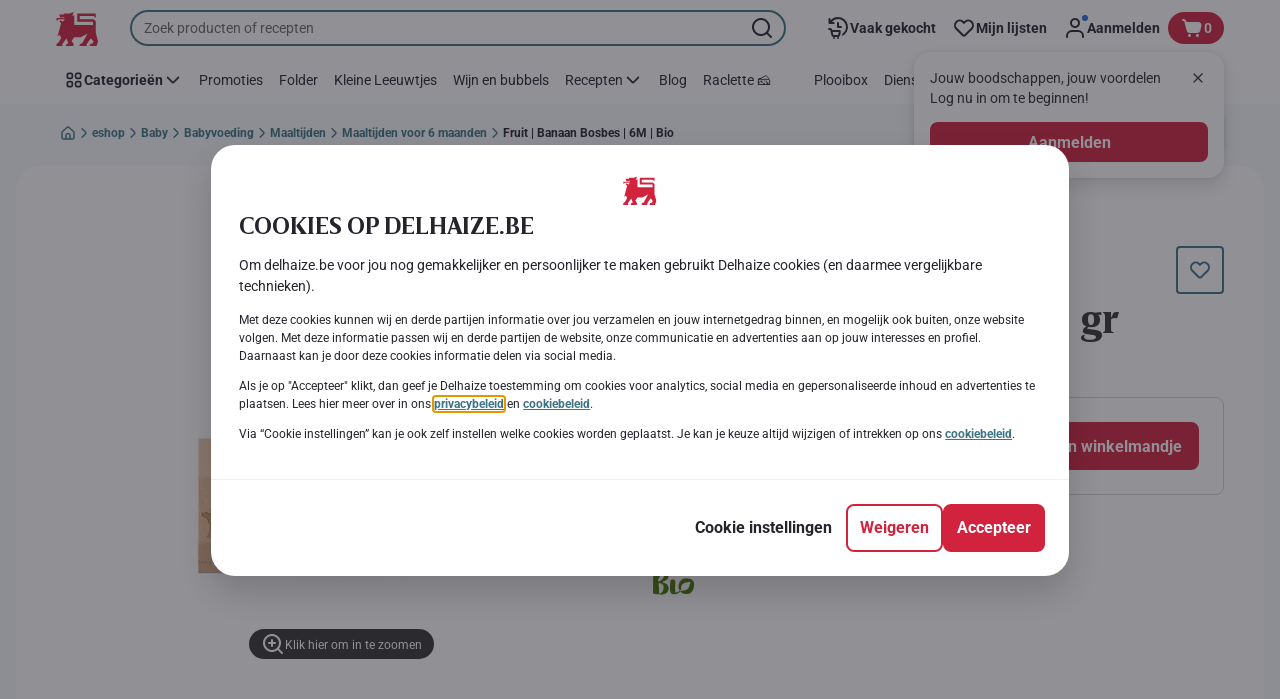

--- FILE ---
content_type: text/html; charset=utf-8
request_url: https://www.delhaize.be/nl/shop/Baby/Babyvoeding/Maaltijden/Maaltijden-voor-6-maanden/Fruit-Banaan-Bosbes-6M-Bio/p/S2023071100713630000
body_size: 172621
content:
<!DOCTYPE html><html data-testid="document-html" lang="nl"><head><meta charSet="utf-8"/><meta http-equiv="X-UA-Compatible" content="IE=edge"/><meta name="viewport" content="width=device-width, initial-scale=1.0"/><link rel="preconnect" href="https://digitalcontent1.delhaize.be"/><link rel="preconnect" href="https://digitalcontent2.delhaize.be"/><link rel="dns-prefetch" href="https://assets.adobedtm.com"/><link rel="dns-prefetch" href="https://www.googletagmanager.com"/><link rel="dns-prefetch" href="https://googleads.g.doubleclick.net"/><link rel="dns-prefetch" href="https://t.contentsquare.net"/><link rel="dns-prefetch" href="https://s.pinimg.com"/><link rel="dns-prefetch" href="https://510000978.collect.igodigital.com"/><link rel="dns-prefetch" href="https://bc.delhaize.be"/><link rel="icon" type="image/png" href="https://static.delhaize.be/static/next/icons/favicon.png?buildNumber=b96777fc96399d8a9625253d70ba56ebea5d91b6ca6bf001e367c421f7365bf9"/><link rel="shortcut icon" href="/favicon.ico"/><link rel="preload" type="font/woff2" href="https://static.delhaize.be/static/next/fonts/BreveTitle-Bold.woff2?buildNumber=b96777fc96399d8a9625253d70ba56ebea5d91b6ca6bf001e367c421f7365bf9" as="font" crossorigin="anonymous"/><link rel="preload" type="font/woff2" href="https://static.delhaize.be/static/next/fonts/Roboto-Regular.woff2?buildNumber=b96777fc96399d8a9625253d70ba56ebea5d91b6ca6bf001e367c421f7365bf9" as="font" crossorigin="anonymous"/><link rel="preload" type="font/woff2" href="https://static.delhaize.be/static/next/fonts/Roboto-Medium.woff2?buildNumber=b96777fc96399d8a9625253d70ba56ebea5d91b6ca6bf001e367c421f7365bf9" as="font" crossorigin="anonymous"/><link rel="preload" type="font/woff2" href="https://static.delhaize.be/static/next/fonts/Roboto-Bold.woff2?buildNumber=b96777fc96399d8a9625253d70ba56ebea5d91b6ca6bf001e367c421f7365bf9" as="font" crossorigin="anonymous"/><link rel="preload" type="font/woff2" href="https://static.delhaize.be/static/next/fonts/Roboto-Black.woff2?buildNumber=b96777fc96399d8a9625253d70ba56ebea5d91b6ca6bf001e367c421f7365bf9" as="font" crossorigin="anonymous"/><style>
    @font-face {
      font-family: BreveTitle;
      src: url("https://static.delhaize.be/static/next/fonts/BreveTitle-Bold.woff2?buildNumber=b96777fc96399d8a9625253d70ba56ebea5d91b6ca6bf001e367c421f7365bf9") format("woff2"),
           url("https://static.delhaize.be/static/next/fonts/BreveTitle-Bold.woff?buildNumber=b96777fc96399d8a9625253d70ba56ebea5d91b6ca6bf001e367c421f7365bf9") format("woff");
      font-weight: 700;
      font-style: normal;
      font-display: swap;
    }
  

    @font-face {
      font-family: Roboto;
      src: url("https://static.delhaize.be/static/next/fonts/Roboto-Regular.woff2?buildNumber=b96777fc96399d8a9625253d70ba56ebea5d91b6ca6bf001e367c421f7365bf9") format("woff2"),
           url("https://static.delhaize.be/static/next/fonts/undefined?buildNumber=b96777fc96399d8a9625253d70ba56ebea5d91b6ca6bf001e367c421f7365bf9") format("woff");
      font-weight: 400;
      font-style: normal;
      font-display: swap;
    }
  

    @font-face {
      font-family: Roboto;
      src: url("https://static.delhaize.be/static/next/fonts/Roboto-Medium.woff2?buildNumber=b96777fc96399d8a9625253d70ba56ebea5d91b6ca6bf001e367c421f7365bf9") format("woff2"),
           url("https://static.delhaize.be/static/next/fonts/undefined?buildNumber=b96777fc96399d8a9625253d70ba56ebea5d91b6ca6bf001e367c421f7365bf9") format("woff");
      font-weight: 500;
      font-style: normal;
      font-display: swap;
    }
  

    @font-face {
      font-family: Roboto;
      src: url("https://static.delhaize.be/static/next/fonts/Roboto-Bold.woff2?buildNumber=b96777fc96399d8a9625253d70ba56ebea5d91b6ca6bf001e367c421f7365bf9") format("woff2"),
           url("https://static.delhaize.be/static/next/fonts/undefined?buildNumber=b96777fc96399d8a9625253d70ba56ebea5d91b6ca6bf001e367c421f7365bf9") format("woff");
      font-weight: 700;
      font-style: normal;
      font-display: swap;
    }
  

    @font-face {
      font-family: Roboto;
      src: url("https://static.delhaize.be/static/next/fonts/Roboto-Black.woff2?buildNumber=b96777fc96399d8a9625253d70ba56ebea5d91b6ca6bf001e367c421f7365bf9") format("woff2"),
           url("https://static.delhaize.be/static/next/fonts/undefined?buildNumber=b96777fc96399d8a9625253d70ba56ebea5d91b6ca6bf001e367c421f7365bf9") format("woff");
      font-weight: 900;
      font-style: normal;
      font-display: swap;
    }
  </style><meta property="fb:app_id" content="491247697586768"/><script>
  window.mapi = {
    getDeviceId: () => ((e,i)=>{let n;try{n=localStorage.getItem(i)}catch{n=null}if(n)return n;let t="DeviceId";return fetch(e,{method:"POST",body:JSON.stringify({query:`query ${t} {deviceId}`}),headers:{"Content-Type":"application/json","X-Apollo-Operation-Name":t},credentials:"include"}).then(e=>e.json()).then(e=>{let{deviceId:n}=e.data;return localStorage.setItem(i,n),n}).catch(()=>null)})("https://www.delhaize.be/api/v1/","deviceSessionId"),
    getCustomerId: () => ((e,t)=>{let i;try{i=localStorage.getItem(t)}catch{i=null}if(i)return i;let n="CurrentCustomerId";return fetch(e,{method:"POST",body:JSON.stringify({query:`
    query ${n} {
      currentCustomer {
        customerIdHash
      }
    }
  `}),headers:{"Content-Type":"application/json","X-Apollo-Operation-Name":n},credentials:"include"}).then(e=>e.json()).then(e=>{let i=e?.data?.currentCustomer?.customerIdHash;if(i){try{localStorage.setItem(t,i)}catch{}return i}return null}).catch(()=>null)})("https://www.delhaize.be/api/v1/","customerId"),
    onHydrationFinished: (cb) => document.addEventListener('onHydrationFinished', cb),
  };
  window.mapi.getDeviceId();
</script><title>Babybio | Fruit | Banaan Bosbes | 6M | Bio | Delhaize</title><meta name="description" content="Ontdek Fruit | Banaan Bosbes | 6M | Bio van het merk Babybio bij Delhaize in de categorie . Bekijk alle voedingsinformatie en allergenen. Voeg Fruit | Banaan Bosbes | 6M | Bio toe aan je online winkelmandje en plaats je bestelling." data-testid="meta-description"/><meta name="title" content="Babybio | Fruit | Banaan Bosbes | 6M | Bio | Delhaize" data-testid="meta-title"/><meta name="robots" content="index,follow"/><meta property="og:title" content="" data-testid="og:title"/><meta property="og:description" content="Ontdek Fruit | Banaan Bosbes | 6M | Bio van het merk Babybio bij Delhaize in de categorie . Bekijk alle voedingsinformatie en allergenen. Voeg Fruit | Banaan Bosbes | 6M | Bio toe aan je online winkelmandje en plaats je bestelling." data-testid="og:description"/><meta property="og:image" content="https://static.delhaize.be/medias/sys_master/hf2/ha6/12076070502430.jpg?buildNumber=b96777fc96399d8a9625253d70ba56ebea5d91b6ca6bf001e367c421f7365bf9" data-testid="og:image"/><meta property="og:url" content="https://www.delhaize.be/nl/shop/Baby/Babyvoeding/Maaltijden/Maaltijden-voor-6-maanden/Fruit-Banaan-Bosbes-6M-Bio/p/S2023071100713630000"/><meta property="og:type" content="website"/><link rel="canonical" href="https://www.delhaize.be/nl/shop/Baby/Babyvoeding/Maaltijden/Maaltijden-voor-6-maanden/Fruit-Banaan-Bosbes-6M-Bio/p/S2023071100713630000" data-testid="canonical-url"/><meta name="apple-itunes-app" content="app-id=1463175036" data-testid="apple-store-app-meta"/><meta name="google-play-app" content="app-id=be.delhaize.my" data-testid="google-store-app-meta"/><link rel="apple-touch-icon" href="https://static.delhaize.be/static/next/images/download-app__logo.svg?buildNumber=b96777fc96399d8a9625253d70ba56ebea5d91b6ca6bf001e367c421f7365bf9"/><script>
      var adl = window.adl || []
    </script><script defer="" src="//assets.adobedtm.com/cb7c8da1ae6b/1824a59f4c3f/launch-a6c2537cff5a.min.js"></script><script>
  (async () => {
    const attachIdentifiers = async(e,t)=>{if(!globalThis.mapi)return;let i=await globalThis.mapi.getDeviceId();if(i&&(globalThis.gambitConfig.data.deviceId=i),e){let e=await globalThis.mapi.getCustomerId();e&&(globalThis.gambitConfig.data.userId=e)}else try{globalThis.localStorage?.removeItem(t)}catch{}};
    window.gambitConfig = {"slots":[],"data":{"pageType":"","domain":"delhaize.be","language":"nl"},"options":{"debug":false}};
    var gambitConfig = window.gambitConfig;
    gambitConfig.data = gambitConfig.data || {};

    const newVersionedCookieConsent = (()=>{try{let e=document?.cookie.split("; ").find(e=>e.startsWith("VersionedCookieConsent=")).split("=")[1],t=decodeURIComponent(e).split(","),i={};return t.forEach(e=>{let[t,n]=e.split(":");"v"===t?i[t]=n:i[t]="1"===n}),i}catch{return!1}})();

    try {
      const abTestId = sessionStorage.getItem('abTest');

      if (abTestId) {
        gambitConfig.data.abTest = abTestId;
      }
    } catch (error) {
      console.error('Error retrieving abTest from sessionStorage:', error);
    }

    const handleNewCookieConsent = async () => {
      if (newVersionedCookieConsent && false) {
        gambitConfig.data.analyticsConsent = newVersionedCookieConsent.analytics;
        gambitConfig.data.personalAdsConsent = newVersionedCookieConsent.perso_ads;
        gambitConfig.data.userMode = ((e,t,i)=>{let n={NO_CONSENT:"no_consent",LOGGED_IN:"logged_in",ANONYMOUS:"anonymous",LOYALTY:"loyalty_user"};return e?i?n.LOYALTY:"registered"===t?n.LOGGED_IN:n.ANONYMOUS:n.NO_CONSENT})(newVersionedCookieConsent.perso_ads, undefined, false);
        if (gambitConfig.data.personalAdsConsent) {
          await attachIdentifiers(false, "customerId");
        }
      } else if (newVersionedCookieConsent && true) {
        gambitConfig.data.analyticsConsent = newVersionedCookieConsent.analytics;
        gambitConfig.data.partnerAdsConsent = newVersionedCookieConsent.partner_ads;
        gambitConfig.data.personalContentAdsConsent = newVersionedCookieConsent.perso_cont_ads;
        gambitConfig.data.userMode = ((e,t,i)=>{let n={NO_CONSENT:"no_consent",LOGGED_IN:"logged_in",ANONYMOUS:"anonymous",LOYALTY:"loyalty_user"};return e?i?n.LOYALTY:"registered"===t?n.LOGGED_IN:n.ANONYMOUS:n.NO_CONSENT})(gambitConfig.data.personalContentAdsConsent, undefined);
        if (gambitConfig.data.personalContentAdsConsent) {
          await attachIdentifiers(false, "customerId");
        }
      } else if (!newVersionedCookieConsent && false) {
        gambitConfig.data.analyticsConsent = false;
        gambitConfig.data.personalAdsConsent = false;
        gambitConfig.data.userMode =  'no_consent';
      } else if (!newVersionedCookieConsent && true) {
        gambitConfig.data.analyticsConsent = false;
        gambitConfig.data.partnerAdsConsent = false;
        gambitConfig.data.personalContentAdsConsent = false;
        gambitConfig.data.userMode =  'no_consent';
      }
    };

    if (true) {
      await handleNewCookieConsent();
    } else {
      const isPersonalizedCookiesEnabled = (e=>{try{let t=document?.cookie.split("; ").find(e=>e.startsWith("CookieConsent=")).split("=")[1].split(".")[e];return"1"===t}catch{return!1}})(4);
      const isAnalyticsCookiesEnabled = (e=>{try{let t=document?.cookie.split("; ").find(e=>e.startsWith("CookieConsent=")).split("=")[1].split(".")[e];return"1"===t}catch{return!1}})(1);
      gambitConfig.data.consent = isPersonalizedCookiesEnabled;
      gambitConfig.data.analyticsConsent = isAnalyticsCookiesEnabled;
      gambitConfig.data.userMode = ((e,t,i)=>{let n={NO_CONSENT:"no_consent",LOGGED_IN:"logged_in",ANONYMOUS:"anonymous",LOYALTY:"loyalty_user"};return e?i?n.LOYALTY:"registered"===t?n.LOGGED_IN:n.ANONYMOUS:n.NO_CONSENT})(gambitConfig.data.consent, undefined);
      if (gambitConfig.data.consent) {
        await attachIdentifiers(false, "customerId");
      }
    }

    const customerType = (()=>{var e;let t;let i={BUSINESS:"Company",PRIVATE:"Individual",UNKNOWN:"Unknown"};try{t=localStorage.getItem("customer-type")}catch{}return e="undefined"!==t?t:i.UNKNOWN,({[i.BUSINESS]:"B2B",[i.PRIVATE]:"B2C",[i.UNKNOWN]:""})[e]})();
    if (customerType) {
      gambitConfig.data.customerType = customerType;
    }

    if (!window.gambitEmptySlots) {
      window.gambitEmptySlots = [];
      window.addEventListener('gambit:slotEmpty', event => {
        const containerId = event?.detail?.containerId;
        window.gambitEmptySlots.push(containerId);
      });
    }
   const shouldBlockHeadlessClient = (()=>{let e=(navigator.userAgent||"").toLowerCase(),t=["headless","puppeteer","phantomjs","slimerjs","wget","python","axios","node","selenium","scrapy"].some(t=>e.includes(t)),i=!navigator.languages||0===navigator.languages.length,n=navigator.permissions&&navigator.permissions.query&&"undefined"!=typeof Notification&&"denied"===Notification.permission;return!!(t||navigator.webdriver||i||n)})();
   window.gambitBlockedByHeadlessClient = shouldBlockHeadlessClient;
   const shouldInjectGambitScript = !shouldBlockHeadlessClient && (()=>{try{let e=!!document?.cookie.split("; ").find(e=>e.startsWith("CookieConsent=")),t=!!document?.cookie.split("; ").find(e=>e.startsWith("VersionedCookieConsent="));return e||t}catch{return!1}})() ;
   
   if (shouldInjectGambitScript) {

      ((e,t)=>{let i="gambit-script";if(t>0&&!window.gambitScriptInjected){let t=document.createElement("script");t.src=e,t.async=!0,t.setAttribute("id",i),t.setAttribute("data-testid",i),document.head.appendChild(t),window.gambitScriptInjected=!0}})("https:\u002F\u002Fdigitalcontent2.delhaize.be\u002Ftag\u002Fgambit.js", 0);
    }
  })();
</script><meta name="next-head-count" content="38"/><script id="application-seo-data" type="application/ld+json" data-testid="seo-application" data-nscript="beforeInteractive">{
  "@context": "https://urldefense.com/v3/__https://schema.org__;!!GF_29dbcQIUBPA!heaWqoovre3lZs_tOFTjYNyTxPce-H9k-8uLGYibS5-RkwLpIMimPVNx7Knrbx13$ [schema[.]org]",
  "@type": "SoftwareApplication",
  "name": "MyDelhaize",
  "operatingSystem": "Android 6.0",
  "applicationCategory": "ShoppingApplication",
  "aggregateRating": {
    "@type": "AggregateRating",
    "ratingValue": "4.2",
    "ratingCount": "3936"
  },
  "offers": {
    "@type": "Offer",
    "price": "0.00",
    "priceCurrency": "EUR"
  }
}</script><script type="text/javascript" data-testid="sf-chat-init-script" data-nscript="beforeInteractive">
          window.initEmbeddedMessaging = function initEmbeddedMessaging() {
            try {
              embeddedservice_bootstrap.settings.language = 'nl-BE';
              embeddedservice_bootstrap.settings.hideChatButtonOnLoad = true;

              embeddedservice_bootstrap.init(
                '00D0Y000002G41i',
                'MIAW_BE',
                'https://aholddelhaize.my.site.com/ESWBEMessagingChannel1753861290414',
                { scrt2URL: 'https://aholddelhaize.my.salesforce-scrt.com' }
              );
            } catch (err) {
              console.error('Error loading Embedded Messaging: ', err);
            }
          }
          </script><noscript data-n-css=""></noscript><script defer="" nomodule="" src="https://www.delhaize.be/_next/static/chunks/polyfills-42372ed130431b0a.js"></script><script id="blueconic-script" src="https://bc.delhaize.be/script.js" defer="" data-nscript="beforeInteractive"></script><script defer="" src="https://www.delhaize.be/_next/static/chunks/CmsCommercialPopup.c90fb51192e3d4f5.js"></script><script defer="" src="https://www.delhaize.be/_next/static/chunks/CmsProfilingConsentReminder.9a71f4b6fcc19911.js"></script><script defer="" src="https://www.delhaize.be/_next/static/chunks/0c4fd1c2.d6caee5b24443450.js"></script><script defer="" src="https://www.delhaize.be/_next/static/chunks/1098.48e1072e7dca3ee5.js"></script><script defer="" src="https://www.delhaize.be/_next/static/chunks/8566.cb04013fa518c204.js"></script><script defer="" src="https://www.delhaize.be/_next/static/chunks/8483.d4708afa2e915c39.js"></script><script defer="" src="https://www.delhaize.be/_next/static/chunks/1998.f974d6b0cd721fa7.js"></script><script defer="" src="https://www.delhaize.be/_next/static/chunks/1165.ac500bd1eece6217.js"></script><script defer="" src="https://www.delhaize.be/_next/static/chunks/CmsNudgeToSelectStore.dfea3a6873f07624.js"></script><script src="https://www.delhaize.be/_next/static/chunks/webpack-374ef60658c40cd5.js" defer=""></script><script src="https://www.delhaize.be/_next/static/chunks/framework-978a6051e6d0c57a.js" defer=""></script><script src="https://www.delhaize.be/_next/static/chunks/main-eeffe0a2675993dd.js" defer=""></script><script src="https://www.delhaize.be/_next/static/chunks/pages/_app-3d01616ff3f22a94.js" defer=""></script><script src="https://www.delhaize.be/_next/static/chunks/1070-58a5872db0293302.js" defer=""></script><script src="https://www.delhaize.be/_next/static/chunks/9644-d5d31b7d93a0a665.js" defer=""></script><script src="https://www.delhaize.be/_next/static/chunks/3656-cb877135ee6fd0c3.js" defer=""></script><script src="https://www.delhaize.be/_next/static/chunks/7422-7dabe7e6a16567a2.js" defer=""></script><script src="https://www.delhaize.be/_next/static/chunks/1000-074fe2796cd72d58.js" defer=""></script><script src="https://www.delhaize.be/_next/static/chunks/pages/product-details-cc05332e87eed8fc.js" defer=""></script><script src="https://www.delhaize.be/_next/static/b96777fc96399d8a9625253d70ba56ebea5d91b6ca6bf001e367c421f7365bf9/_buildManifest.js" defer=""></script><script src="https://www.delhaize.be/_next/static/b96777fc96399d8a9625253d70ba56ebea5d91b6ca6bf001e367c421f7365bf9/_ssgManifest.js" defer=""></script><style data-styled="" data-styled-version="5.3.6">@page{margin:10mm;size:auto;}/*!sc*/
html{-webkit-scroll-behavior:smooth;-moz-scroll-behavior:smooth;-ms-scroll-behavior:smooth;scroll-behavior:smooth;}/*!sc*/
body,div,dl,dt,dd,h1,h2,h3,h4,h5,h6,pre,code,form,fieldset,legend,input,textarea,button,p,blockquote,th,td,dialog{margin:0;padding:0;}/*!sc*/
ol,ul{margin-bottom:8px;margin-top:0;}/*!sc*/
body{background:#fff;color:#292e31;font-family:Roboto,sans-serif;font-size:14px;line-height:1.5;margin:0;}/*!sc*/
#__next > div{display:-webkit-box;display:-webkit-flex;display:-ms-flexbox;display:flex;-webkit-flex-direction:column;-ms-flex-direction:column;flex-direction:column;min-height:100vh;}/*!sc*/
h1,h2,h3,h4,h5,h6{font-family:BreveTitle,Arial,sans-serif;-webkit-font-smoothing:antialiased;-moz-osx-font-smoothing:grayscale;font-style:normal;font-weight:700;}/*!sc*/
h1{font:var(--font-title-mobile-h1);padding-bottom:4px;}/*!sc*/
@media (min-width:576px){h1{font:var(--font-title-desktop-h1);}}/*!sc*/
@media print{h1{font-size:25pt;padding:0;}}/*!sc*/
h2{font:var(--font-title-mobile-h2);padding:0.83em 0;}/*!sc*/
@media (min-width:576px){h2{font:var(--font-title-desktop-h2);}}/*!sc*/
@media print{h2{font-size:20pt;padding:0;}}/*!sc*/
h3{font:var(--font-title-mobile-h3);padding:8px 0;}/*!sc*/
@media (min-width:576px){h3{font:var(--font-title-desktop-h3);}}/*!sc*/
@media print{h3{font-size:15pt;}}/*!sc*/
h4{font:var(--font-title-mobile-h4);padding:8px 0;}/*!sc*/
@media (min-width:576px){h4{font:var(--font-title-desktop-h4);}}/*!sc*/
@media print{h4{font-size:12pt;}}/*!sc*/
h5{font:var(--font-title-mobile-h5);}/*!sc*/
@media (min-width:576px){h5{font:var(--font-title-desktop-h5);}}/*!sc*/
@media print{h5{font-size:9pt;}}/*!sc*/
h6{font:var(--font-title-mobile-h6);}/*!sc*/
@media (min-width:576px){h6{font:var(--font-title-desktop-h6);}}/*!sc*/
@media print{h6{font-size:8pt;}}/*!sc*/
a{cursor:pointer;-webkit-text-decoration:none;text-decoration:none;}/*!sc*/
a:focus-visible{border-radius:4px;outline:var(--focus-outline);outline-offset:var(--focus-outline-offset);}/*!sc*/
p{margin-bottom:1em;}/*!sc*/
img{display:inline-block;height:auto;max-width:100%;vertical-align:middle;}/*!sc*/
button,input,select,textarea{font-family:inherit;font-size:inherit;line-height:inherit;}/*!sc*/
input[type='button'],input[type='reset'],input[type='submit']{-webkit-appearance:button;-moz-appearance:button;appearance:button;cursor:pointer;}/*!sc*/
button,select{text-transform:none;}/*!sc*/
button,input,optgroup,select,textarea{color:inherit;font:inherit;}/*!sc*/
button{-webkit-appearance:none;-moz-appearance:none;appearance:none;background-color:transparent;border:0;outline:0;overflow:visible;touch-action:manipulation;}/*!sc*/
button:hover{cursor:pointer;}/*!sc*/
button[disabled]:hover{cursor:default;}/*!sc*/
table{background-color:transparent;border-collapse:collapse;border-spacing:0;}/*!sc*/
select::-ms-expand{display:none;}/*!sc*/
input::-ms-clear,input::-ms-reveal{display:none;height:0;width:0;}/*!sc*/
input:-webkit-autofill{background-color:var(--bgColor-base) !important;box-shadow:0 0 0 1000px var(--bgColor-base) inset !important;}/*!sc*/
.grecaptcha-badge{bottom:114px !important;z-index:100;}/*!sc*/
@media print{.mopinion-survey-content{display:none;}}/*!sc*/
.smartbanner{background:#f5f5f5;bottom:0;display:none;font-family:Roboto,sans-serif;height:80px;left:0;line-height:80px;overflow:hidden;position:fixed;width:100%;z-index:9998;}/*!sc*/
.smartbanner-show .smartbanner{display:block;}/*!sc*/
.smartbanner-container{margin:0 auto;position:relative;white-space:nowrap;}/*!sc*/
.smartbanner-close{border:0;border-radius:14px;color:#888888;display:inline-block;font-size:15px;font-weight:bold;margin:0 5px;text-align:center;-webkit-text-decoration:none;text-decoration:none;vertical-align:middle;}/*!sc*/
.smartbanner-icon{background-position:center;background-repeat:no-repeat;background-size:cover;border-radius:0;display:inline-block;height:57px;margin-right:12px;vertical-align:middle;width:57px;}/*!sc*/
@media (min-width:400px){}/*!sc*/
.smartbanner-info{display:inline-block;font:var(--font-body-sm-bold);vertical-align:middle;width:44%;}/*!sc*/
.smartbanner-title{font-size:16px;line-height:18px;}/*!sc*/
@media (min-width:400px){}/*!sc*/
.smartbanner-button{font-size:14px;font-weight:normal;height:24px;line-height:24px;margin:auto 0;position:absolute;right:20px;text-align:center;-webkit-text-decoration:none;text-decoration:none;text-shadow:0 1px 0 rgb(255 255 255 / 80%);text-transform:uppercase;top:19px;}/*!sc*/
@media (min-width:400px){}/*!sc*/
.smartbanner-button:active,.smartbanner-button:hover{color:#aaaaaa;}/*!sc*/
.smartbanner-description{font-size:12px;font-style:normal;font-weight:400;}/*!sc*/
.smartbanner-android,.smartbanner-ios{background:#f5f5f5;line-height:82px;}/*!sc*/
.smartbanner-android .smartbanner-close,.smartbanner-ios .smartbanner-close{border:0;color:#000000;height:22px;line-height:17px;width:22px;}/*!sc*/
.smartbanner-android .smartbanner-close:hover,.smartbanner-ios .smartbanner-close:hover{color:#aaaaaa;}/*!sc*/
.smartbanner-android .smartbanner-icon,.smartbanner-ios .smartbanner-icon{background-color:transparent;box-shadow:none;}/*!sc*/
.smartbanner-android .smartbanner-info,.smartbanner-ios .smartbanner-info{color:#000000;}/*!sc*/
.smartbanner-android .smartbanner-title,.smartbanner-ios .smartbanner-title{color:#000000;font-weight:700;}/*!sc*/
.smartbanner-android .smartbanner-button,.smartbanner-ios .smartbanner-button{box-shadow:0 -1px 0 rgb(0 0 0 / 4%) inset;color:var(--color-neutral100);line-height:40px;min-width:12%;padding:0;}/*!sc*/
.smartbanner-android .smartbanner-button:active,.smartbanner-android .smartbanner-button:hover{background:none;}/*!sc*/
.smartbanner-android .smartbanner-button-text,.smartbanner-ios .smartbanner-button-text{background:#D1223E;border:0;border-radius:var(--bdr-radius-2);box-shadow:none;display:block;padding:0 26px;text-align:center;text-shadow:none;text-transform:none;}/*!sc*/
.smartbanner-android .smartbanner-button-text:active,.smartbanner-android .smartbanner-button-text:hover,.smartbanner-ios .smartbanner-button-text:active,.smartbanner-ios .smartbanner-button-text:hover{background:#9D172C;}/*!sc*/
#main-content{outline:none !important;}/*!sc*/
@media (max-width:576px){.embeddedServiceSidebarMinimizedDefaultUI.helpButton{bottom:6px;max-width:7em !important;min-width:7em !important;}}/*!sc*/
.embeddedServiceSidebarMinimizedDefaultUI.sidebarHeader{border-radius:23px !important;bottom:6px !important;height:3em !important;right:0 !important;width:11em !important;}/*!sc*/
.embeddedServiceSidebarMinimizedDefaultUI .content{background-color:#D1223E !important;}/*!sc*/
.helpButton{max-width:14em;min-width:12em;right:0 !important;}/*!sc*/
.helpButton .uiButton{background:#D1223E !important;}/*!sc*/
@media (max-width:576px){.helpButton .uiButton{max-width:8em !important;min-width:100% !important;}}/*!sc*/
.helpButton .uiButton .helpButtonLabel{font-size:14px;}/*!sc*/
.helpButton .content{background:#D1223E !important;}/*!sc*/
.helpButton .content .message{max-width:100%;overflow:hidden;text-overflow:ellipsis;white-space:nowrap;}/*!sc*/
@media (max-width:576px){.helpButton{bottom:6px;max-width:8em !important;min-width:8em !important;}}/*!sc*/
@media print{.helpButton{display:none;}}/*!sc*/
.hippo-fab-main.hippo-fab-main-edit-content.qa-manage-content-link.qa-edit-content{border-radius:var(--bdr-radius-4);opacity:0;}/*!sc*/
.hippo-fab-main.hippo-fab-main-edit-content.qa-manage-content-link.qa-edit-content > svg{display:none;}/*!sc*/
.hippo-fab-main.hippo-fab-main-edit-content.qa-manage-content-link.qa-edit-content:hover{opacity:0.75;}/*!sc*/
.hippo-overlay-element.hippo-overlay-element-manage-content-link.offline .offline-warning{height:15px;left:0;pointer-events:none;width:15px;}/*!sc*/
dialog{border:none;color:inherit;display:block;height:auto;width:auto;}/*!sc*/
@media (min-width:992px){.min-height-120{min-height:120px;}}/*!sc*/
#__next-route-announcer__{display:none;}/*!sc*/
:root{--header-height:0px;--sticky-navigation-height:unset;--scroll-sign:0;}/*!sc*/
.visually-hidden{-webkit-clip-path:inset(50%);clip-path:inset(50%);height:1px;width:1px;margin:-1px;overflow:hidden;padding:0;position:absolute;-webkit-user-select:none;-moz-user-select:none;-ms-user-select:none;user-select:none;}/*!sc*/
data-styled.g1[id="sc-global-iEDSUG1"]{content:"sc-global-iEDSUG1,"}/*!sc*/
.dQLCXZ{height:72px;margin:0 auto;width:72px;}/*!sc*/
data-styled.g7[id="sc-120twyb-0"]{content:"dQLCXZ,"}/*!sc*/
.PiysB{-webkit-align-items:center;-webkit-box-align:center;-ms-flex-align:center;align-items:center;background:transparent;display:-webkit-box;display:-webkit-flex;display:-ms-flexbox;display:flex;bottom:8px;height:100vh;position:-webkit-sticky;position:sticky;padding:33vh 0;}/*!sc*/
@media (min-width:1280px){.PiysB{height:50vh;padding:282px 0 242px;}}/*!sc*/
data-styled.g8[id="sc-l45hsb-0"]{content:"PiysB,"}/*!sc*/
.cWxa-dr{-webkit-align-items:center;-webkit-box-align:center;-ms-flex-align:center;align-items:center;-webkit-appearance:none;-moz-appearance:none;appearance:none;background-color:var(--pageTheme-bgColor-primary-base);border-color:var(--pageTheme-bdrColor-primary-base);border-radius:var(--bdr-radius-8);border-style:solid;border-width:var(--bdr-width-2);box-sizing:border-box;color:var(--fgColor-onAction);display:-webkit-inline-box;display:-webkit-inline-flex;display:-ms-inline-flexbox;display:inline-flex;font:var(--font-body-base-bold);height:48px;-webkit-box-pack:center;-webkit-justify-content:center;-ms-flex-pack:center;justify-content:center;max-width:100%;outline:none;overflow:hidden;padding:0 12px;text-align:center;width:auto;}/*!sc*/
.cWxa-dr svg{fill:currentcolor;height:24px;width:24px;}/*!sc*/
.cWxa-dr:focus-visible{outline:var(--focus-outline);outline-offset:var(--focus-outline-offset);}/*!sc*/
.cWxa-dr:hover{background-color:var(--pageTheme-bgColor-primary-hover);border-color:var(--pageTheme-bdrColor-primary-hover);color:var(--fgColor-onAction);-webkit-text-decoration:none;text-decoration:none;}/*!sc*/
.cWxa-dr:active{background-color:var(--pageTheme-bgColor-primary-pressed);border-color:var(--pageTheme-bdrColor-primary-pressed);color:var(--fgColor-onAction);}/*!sc*/
.gTJxsn{-webkit-align-items:center;-webkit-box-align:center;-ms-flex-align:center;align-items:center;-webkit-appearance:none;-moz-appearance:none;appearance:none;background-color:var(--pageTheme-bgColor-primary-base);border-color:var(--pageTheme-bdrColor-primary-base);border-radius:var(--bdr-radius-8);border-style:solid;border-width:var(--bdr-width-2);box-sizing:border-box;color:var(--fgColor-onAction);display:-webkit-inline-box;display:-webkit-inline-flex;display:-ms-inline-flexbox;display:inline-flex;font:var(--font-body-base-bold);height:40px;-webkit-box-pack:center;-webkit-justify-content:center;-ms-flex-pack:center;justify-content:center;max-width:100%;outline:none;overflow:hidden;padding:0 12px;text-align:center;width:auto;}/*!sc*/
.gTJxsn svg{fill:currentcolor;height:20px;width:20px;}/*!sc*/
.gTJxsn:focus-visible{outline:var(--focus-outline);outline-offset:var(--focus-outline-offset);}/*!sc*/
.gTJxsn:hover{background-color:var(--pageTheme-bgColor-primary-hover);border-color:var(--pageTheme-bdrColor-primary-hover);color:var(--fgColor-onAction);-webkit-text-decoration:none;text-decoration:none;}/*!sc*/
.gTJxsn:active{background-color:var(--pageTheme-bgColor-primary-pressed);border-color:var(--pageTheme-bdrColor-primary-pressed);color:var(--fgColor-onAction);}/*!sc*/
data-styled.g10[id="sc-qvcpuj-0"]{content:"cWxa-dr,gTJxsn,"}/*!sc*/
.iPFmxY{background-color:var(--pageTheme-bgColor-primary-base);border-color:var(--pageTheme-bgColor-primary-base);color:var(--fgColor-onAction);}/*!sc*/
.iPFmxY:hover{background-color:var(--pageTheme-bgColor-primary-hover);border-color:var(--pageTheme-bgColor-primary-hover);}/*!sc*/
.iPFmxY:active{background-color:var(--pageTheme-bgColor-primary-pressed);border-color:var(--pageTheme-bgColor-primary-pressed);}/*!sc*/
.iPFmxY:focus-visible{outline:var(--focus-outline);outline-offset:var(--focus-outline-offset);}/*!sc*/
.iPFmxY:disabled,.iPFmxY[aria-disabled='true']{background-color:var(--bgColor-disabled);border-color:var(--bdrColor-disabled);color:var(--fgColor-disabled);}/*!sc*/
data-styled.g11[id="sc-qvcpuj-1"]{content:"iPFmxY,"}/*!sc*/
.CiqEx{background-color:transparent;border-color:transparent;color:var(--fgColor-secondary-base);}/*!sc*/
.CiqEx:hover{background-color:var(--bgColor-secondaryInvs-hover);border-color:var(--bgColor-secondaryInvs-hover);color:var(--fgColor-secondary-hover);}/*!sc*/
.CiqEx:active{background-color:var(--bgColor-secondaryInvs-pressed);border-color:var(--bgColor-secondaryInvs-pressed);color:var(--fgColor-secondary-hover);}/*!sc*/
.CiqEx:focus-visible{outline:var(--focus-outline);outline-offset:var(--focus-outline-offset);}/*!sc*/
.CiqEx:disabled,.CiqEx[aria-disabled='true']{background-color:transparent;border-color:transparent;color:var(--fgColor-disabled);}/*!sc*/
data-styled.g20[id="sc-qvcpuj-10"]{content:"CiqEx,"}/*!sc*/
.hKYJIX{-webkit-align-items:center;-webkit-box-align:center;-ms-flex-align:center;align-items:center;-webkit-appearance:none;-moz-appearance:none;appearance:none;background-color:var(--pageTheme-bgColor-primary-base);border-color:var(--pageTheme-bdrColor-primary-base);border-radius:var(--bdr-radius-8);border-style:solid;border-width:var(--bdr-width-2);box-sizing:border-box;color:var(--fgColor-onAction);display:-webkit-box;display:-webkit-flex;display:-ms-flexbox;display:flex;font:var(--font-body-base-bold);height:40px;-webkit-box-pack:center;-webkit-justify-content:center;-ms-flex-pack:center;justify-content:center;min-width:40px;outline:none;overflow:hidden;padding:0 8px;width:40px;}/*!sc*/
.hKYJIX svg{fill:currentcolor;min-height:24px;min-width:24px;}/*!sc*/
data-styled.g23[id="sc-qvcpuj-13"]{content:"hKYJIX,"}/*!sc*/
.jKfGVC{background-color:transparent;border-color:transparent;color:var(--fgColor-tertiary-base);}/*!sc*/
.jKfGVC:hover{background-color:var(--bgColor-tertiary-hover);border-color:var(--bdrColor-tertiary-hover);color:var(--fgColor-onAction);}/*!sc*/
.jKfGVC:active{background-color:var(--bgColor-tertiary-pressed);border-color:var(--bgColor-tertiary-pressed);color:var(--fgColor-onAction);}/*!sc*/
.jKfGVC:focus-visible{outline:var(--focus-outline);outline-offset:var(--focus-outline-offset);}/*!sc*/
.jKfGVC:disabled,.jKfGVC[aria-disabled='true']{background-color:transparent;border-color:transparent;color:var(--fgColor-disabled);}/*!sc*/
data-styled.g34[id="sc-qvcpuj-24"]{content:"jKfGVC,"}/*!sc*/
.hqWYCx{-webkit-align-items:center;-webkit-box-align:center;-ms-flex-align:center;align-items:center;box-sizing:border-box;display:-webkit-box;display:-webkit-flex;display:-ms-flexbox;display:flex;height:100%;-webkit-box-pack:center;-webkit-justify-content:center;-ms-flex-pack:center;justify-content:center;gap:8px;position:relative;width:100%;}/*!sc*/
.hqWYCx > svg{-webkit-flex-shrink:0;-ms-flex-negative:0;flex-shrink:0;}/*!sc*/
.apIeR{-webkit-align-items:center;-webkit-box-align:center;-ms-flex-align:center;align-items:center;box-sizing:border-box;display:-webkit-box;display:-webkit-flex;display:-ms-flexbox;display:flex;height:100%;-webkit-box-pack:center;-webkit-justify-content:center;-ms-flex-pack:center;justify-content:center;position:relative;width:100%;}/*!sc*/
.apIeR > svg{-webkit-flex-shrink:0;-ms-flex-negative:0;flex-shrink:0;}/*!sc*/
data-styled.g36[id="sc-qvcpuj-26"]{content:"hqWYCx,apIeR,"}/*!sc*/
.laJVjy{line-height:initial;max-width:100%;outline:none;overflow:hidden;text-overflow:ellipsis;white-space:nowrap;}/*!sc*/
data-styled.g37[id="sc-qvcpuj-27"]{content:"laJVjy,"}/*!sc*/
.XVggU{-webkit-align-items:center;-webkit-box-align:center;-ms-flex-align:center;align-items:center;display:-webkit-inline-box;display:-webkit-inline-flex;display:-ms-inline-flexbox;display:inline-flex;fill:currentcolor;font:var(--font-body-md-link);gap:8px;-webkit-text-decoration:none;text-decoration:none;color:var(--fgColor-tertiary-base);}/*!sc*/
.XVggU:hover{color:var(--fgColor-tertiary-hover);}/*!sc*/
.XVggU:active{color:var(--fgColor-tertiary-pressed);}/*!sc*/
.XVggU.XVggU{cursor:pointer;}/*!sc*/
.XVggU:focus-visible{border-radius:4px;outline:var(--focus-outline);outline-offset:var(--focus-outline-offset);}/*!sc*/
data-styled.g40[id="sc-5ttvy-0"]{content:"XVggU,"}/*!sc*/
.fFzuim{color:var(--fgColor-base);font:var(--font-title-mobile-h5);-webkit-hyphens:auto;-moz-hyphens:auto;-ms-hyphens:auto;hyphens:auto;overflow-wrap:break-word;padding-bottom:24px;padding-top:0;text-align:left;font:var(--font-title-mobile-h2);}/*!sc*/
@media (min-width:576px){.fFzuim{font:var(--font-title-desktop-h5);}}/*!sc*/
@media (min-width:576px){.fFzuim{font:var(--font-title-desktop-h2);}}/*!sc*/
.hkOwOm{color:var(--fgColor-base);font:var(--font-title-mobile-h5);-webkit-hyphens:auto;-moz-hyphens:auto;-ms-hyphens:auto;hyphens:auto;overflow-wrap:break-word;padding-bottom:24px;padding-top:0;text-align:left;font:var(--font-title-mobile-h3);}/*!sc*/
@media (min-width:576px){.hkOwOm{font:var(--font-title-desktop-h5);}}/*!sc*/
@media (min-width:576px){.hkOwOm{font:var(--font-title-desktop-h3);}}/*!sc*/
data-styled.g98[id="sc-1vohui3-0"]{content:"fFzuim,hkOwOm,"}/*!sc*/
.kIuPcq{left:0;margin-left:auto;margin-right:auto;max-height:calc(100vh - 120px);max-width:672px;overflow-y:auto;padding:0 24px;position:fixed;right:0;top:120px;z-index:9;}/*!sc*/
data-styled.g112[id="sc-1xpjf1h-0"]{content:"kIuPcq,"}/*!sc*/
.mIEeM{display:-webkit-inline-box;display:-webkit-inline-flex;display:-ms-inline-flexbox;display:inline-flex;max-width:100%;position:static;right:-NaNpx;}/*!sc*/
.mIEeM:focus-visible{border-radius:var(--bdr-radius-4);outline:var(--focus-outline);outline-offset:var(--focus-outline-offset);}/*!sc*/
data-styled.g232[id="sc-ig2pz-2"]{content:"mIEeM,"}/*!sc*/
.kKwUUr{background-color:var(--color-neutral100);border-radius:var(--bdr-radius-4);-webkit-clip-path:inset(50%);clip-path:inset(50%);color:var(--color-neutral700);font:var(--font-body-base-bold);left:10px;padding:8px 16px;position:absolute;top:10px;z-index:-1;}/*!sc*/
.kKwUUr:focus-visible{outline:var(--focus-outline);outline-offset:var(--focus-outline-offset);}/*!sc*/
.kKwUUr:hover{cursor:pointer;-webkit-text-decoration:underline;text-decoration:underline;}/*!sc*/
data-styled.g235[id="sc-12icl4o-0"]{content:"kKwUUr,"}/*!sc*/
.fgoveq{display:-webkit-box;display:-webkit-flex;display:-ms-flexbox;display:flex;-webkit-flex-direction:column;-ms-flex-direction:column;flex-direction:column;}/*!sc*/
data-styled.g240[id="sc-r4e76c-0"]{content:"fgoveq,"}/*!sc*/
.kZPSPh{font-size:16px;left:0;position:-webkit-sticky;position:sticky;right:0;top:0;-webkit-transition:box-shadow 0.3s;transition:box-shadow 0.3s;z-index:6;}/*!sc*/
@media print{.kZPSPh{display:none;}}/*!sc*/
data-styled.g243[id="sc-1jyux9p-0"]{content:"kZPSPh,"}/*!sc*/
.eLzQOw{-webkit-align-items:center;-webkit-box-align:center;-ms-flex-align:center;align-items:center;-webkit-align-self:center;-ms-flex-item-align:center;align-self:center;bottom:-1px;cursor:pointer;display:-webkit-box;display:-webkit-flex;display:-ms-flexbox;display:flex;-webkit-flex-shrink:0;-ms-flex-negative:0;flex-shrink:0;height:auto;-webkit-box-pack:center;-webkit-justify-content:center;-ms-flex-pack:center;justify-content:center;pointer-events:auto;position:relative;-webkit-text-decoration:none;text-decoration:none;width:42px;}/*!sc*/
@media (min-width:992px){.eLzQOw{height:42px;width:42px;}}/*!sc*/
@media print{.eLzQOw{-webkit-box-pack:start;-webkit-justify-content:start;-ms-flex-pack:start;justify-content:start;}}/*!sc*/
data-styled.g244[id="sc-17vg88v-0"]{content:"eLzQOw,"}/*!sc*/
.iDMEwM{display:-webkit-box;display:-webkit-flex;display:-ms-flexbox;display:flex;height:auto;-webkit-transform:none;-ms-transform:none;transform:none;}/*!sc*/
@media (min-width:992px){.iDMEwM{display:-webkit-box;display:-webkit-flex;display:-ms-flexbox;display:flex;}}/*!sc*/
data-styled.g245[id="sc-17vg88v-1"]{content:"iDMEwM,"}/*!sc*/
.hgdoON{position:relative;}/*!sc*/
data-styled.g247[id="sc-7jtlhs-0"]{content:"hgdoON,"}/*!sc*/
.jbqeDE{position:absolute;right:-3px;top:-3px;width:10px;right:-1px;top:-1px;width:6px;}/*!sc*/
data-styled.g248[id="sc-7jtlhs-1"]{content:"jbqeDE,"}/*!sc*/
.hnqKox{height:100%;}/*!sc*/
data-styled.g249[id="sc-7v5sc4-0"]{content:"hnqKox,"}/*!sc*/
.jLYSal{-webkit-align-items:center;-webkit-box-align:center;-ms-flex-align:center;align-items:center;background:var(--bgColor-base);border-radius:var(--bdr-radius-8);box-sizing:border-box;color:var(--fgColor-base);display:-webkit-box;display:-webkit-flex;display:-ms-flexbox;display:flex;font:var(--font-label-md-bold);gap:8px;height:100%;min-width:-webkit-fit-content;min-width:-moz-fit-content;min-width:fit-content;padding:8px;width:100%;}/*!sc*/
.jLYSal svg{fill:var(--fgColor-base);height:24px;width:24px;}/*!sc*/
.jLYSal .sc-7jtlhs-0{max-height:24px;}/*!sc*/
.jLYSal:hover{background:var(--bgColor-subtle);}/*!sc*/
.jLYSal:active{background:var(--bgColor-moderate);}/*!sc*/
.jLYSal:focus-visible{border-radius:var(--bdr-radius-8);outline:var(--focus-outline);outline-offset:var(--focus-outline-offset-inner);}/*!sc*/
.hcnNhV{-webkit-align-items:center;-webkit-box-align:center;-ms-flex-align:center;align-items:center;background:var(--bgColor-base);border-radius:var(--bdr-radius-8);box-sizing:border-box;color:var(--fgColor-base);display:-webkit-box;display:-webkit-flex;display:-ms-flexbox;display:flex;font:var(--font-label-md-bold);gap:8px;height:100%;min-width:-webkit-fit-content;min-width:-moz-fit-content;min-width:fit-content;padding:8px;width:100%;}/*!sc*/
.hcnNhV svg{fill:var(--fgColor-base);height:20px;width:20px;}/*!sc*/
.hcnNhV .sc-7jtlhs-0{max-height:24px;}/*!sc*/
.hcnNhV:hover{background:var(--bgColor-subtle);}/*!sc*/
.hcnNhV:active{background:var(--bgColor-moderate);}/*!sc*/
.hcnNhV:focus-visible{border-radius:var(--bdr-radius-8);outline:var(--focus-outline);outline-offset:var(--focus-outline-offset-inner);}/*!sc*/
.eBQdWK{-webkit-align-items:center;-webkit-box-align:center;-ms-flex-align:center;align-items:center;background:var(--bgColor-base);border-radius:var(--bdr-radius-8);box-sizing:border-box;color:var(--fgColor-base);display:-webkit-box;display:-webkit-flex;display:-ms-flexbox;display:flex;font:var(--font-label-md-regular);gap:8px;height:100%;min-width:-webkit-fit-content;min-width:-moz-fit-content;min-width:fit-content;padding:8px;width:100%;}/*!sc*/
.eBQdWK svg{fill:var(--fgColor-base);height:20px;width:20px;}/*!sc*/
.eBQdWK .sc-7jtlhs-0{max-height:24px;}/*!sc*/
.eBQdWK:hover{background:var(--bgColor-subtle);}/*!sc*/
.eBQdWK:active{background:var(--bgColor-moderate);}/*!sc*/
.eBQdWK:focus-visible{border-radius:var(--bdr-radius-8);outline:var(--focus-outline);outline-offset:var(--focus-outline-offset-inner);}/*!sc*/
data-styled.g250[id="sc-7v5sc4-1"]{content:"jLYSal,hcnNhV,eBQdWK,"}/*!sc*/
.hlHhPJ{-webkit-align-items:center;-webkit-box-align:center;-ms-flex-align:center;align-items:center;display:-webkit-box;display:-webkit-flex;display:-ms-flexbox;display:flex;}/*!sc*/
data-styled.g251[id="sc-7v5sc4-2"]{content:"hlHhPJ,"}/*!sc*/
.krBNWJ{display:none;}/*!sc*/
@media (min-width:992px){.krBNWJ{display:inline-block;}}/*!sc*/
data-styled.g252[id="sc-7v5sc4-3"]{content:"krBNWJ,"}/*!sc*/
.dibxdf{-webkit-align-items:center;-webkit-box-align:center;-ms-flex-align:center;align-items:center;background:transparent;border-radius:var(--bdr-radius-button);display:-webkit-box;display:-webkit-flex;display:-ms-flexbox;display:flex;-webkit-flex-shrink:0;-ms-flex-negative:0;flex-shrink:0;height:auto;position:relative;}/*!sc*/
data-styled.g253[id="sc-m880x6-0"]{content:"dibxdf,"}/*!sc*/
@media (min-width:576px){}/*!sc*/
data-styled.g257[id="sc-m880x6-4"]{content:"eFijKw,"}/*!sc*/
.bUgNlw{display:-webkit-box;display:-webkit-flex;display:-ms-flexbox;display:flex;-webkit-flex-direction:column;-ms-flex-direction:column;flex-direction:column;font:var(--font-body-md-regular);position:relative;width:100%;}/*!sc*/
@media (max-width:992px){.bUgNlw{-webkit-flex-shrink:1;-ms-flex-negative:1;flex-shrink:1;}}/*!sc*/
data-styled.g259[id="sc-1gdbqu-0"]{content:"bUgNlw,"}/*!sc*/
.bvPzEB{background-color:var(--bgColor-base);border:var(--bdr-width-2) solid var(--bdrColor-secondary-base);border-radius:var(--bdr-radius-full);display:-webkit-box;display:-webkit-flex;display:-ms-flexbox;display:flex;height:36px;position:relative;}/*!sc*/
.bvPzEB:hover,.bvPzEB:active{border-color:var(--bdrColor-secondary-hover);}/*!sc*/
.bvPzEB:focus-within{border-color:var(--bdrColor-secondary-pressed);}/*!sc*/
data-styled.g260[id="sc-1gdbqu-1"]{content:"bvPzEB,"}/*!sc*/
.cqYXvJ{background-color:transparent;border:unset;border-radius:var(--bdr-radius-full);box-shadow:unset;box-sizing:border-box;color:var(--fgColor-base);cursor:text;font:var(--font-body-base-regular);outline:none;padding:8px 72px 8px 12px;width:100%;}/*!sc*/
.cqYXvJ::-webkit-input-placeholder{color:var(--fgColor-moderate);}/*!sc*/
.cqYXvJ::-moz-placeholder{color:var(--fgColor-moderate);}/*!sc*/
.cqYXvJ:-ms-input-placeholder{color:var(--fgColor-moderate);}/*!sc*/
.cqYXvJ::placeholder{color:var(--fgColor-moderate);}/*!sc*/
@media (min-width:992px){.cqYXvJ{font:var(--font-body-md-regular);}}/*!sc*/
data-styled.g261[id="sc-1gdbqu-2"]{content:"cqYXvJ,"}/*!sc*/
.dHUvqo{bottom:0;display:-webkit-box;display:-webkit-flex;display:-ms-flexbox;display:flex;height:100%;position:absolute;right:0;top:0;}/*!sc*/
data-styled.g262[id="sc-1gdbqu-3"]{content:"dHUvqo,"}/*!sc*/
.dYxnIl{border:none;border-radius:0;height:100%;}/*!sc*/
.dYxnIl:hover{background-color:var(--bgColor-secondaryInvs-hover);}/*!sc*/
.dYxnIl:hover svg{fill:var(--fgColor-secondary-hover);}/*!sc*/
.dYxnIl:active{background-color:var(--bgColor-secondaryInvs-pressed);}/*!sc*/
.dYxnIl:active svg{fill:var(--fgColor-secondary-pressed);}/*!sc*/
.dYxnIl:focus-visible{outline:var(--focus-outline);outline-offset:var(--focus-outline-offset-inner);}/*!sc*/
.dYxnIl:last-of-type{border-radius:0 var(--bdr-radius-full) var(--bdr-radius-full) 0;padding-right:12px;}/*!sc*/
data-styled.g263[id="sc-1gdbqu-4"]{content:"dYxnIl,"}/*!sc*/
.XRZuo{background:var(--bgColor-subtle);border-radius:var(--bdr-radius-8);height:100%;overflow:hidden;position:relative;width:100%;}/*!sc*/
.XRZuo::after{-webkit-animation:dvoAGX 1s infinite;animation:dvoAGX 1s infinite;background-image:linear-gradient( 90deg,rgb(var(--fgColor-moderate-RGB) / 0%) 0,rgb(var(--fgColor-moderate-RGB) / 20%) 20%,rgb(var(--fgColor-moderate-RGB) / 50%) 60%,rgb(var(--fgColor-moderate-RGB) / 0%) );bottom:0;content:'';left:0;position:absolute;right:0;top:0;-webkit-transform:translateX(-100%);-ms-transform:translateX(-100%);transform:translateX(-100%);}/*!sc*/
.eupBjJ{background:var(--bgColor-subtle);border-radius:var(--bdr-radius-16);height:28px;overflow:hidden;position:relative;width:100%;}/*!sc*/
.eupBjJ::after{-webkit-animation:dvoAGX 1s infinite;animation:dvoAGX 1s infinite;background-image:linear-gradient( 90deg,rgb(var(--fgColor-moderate-RGB) / 0%) 0,rgb(var(--fgColor-moderate-RGB) / 20%) 20%,rgb(var(--fgColor-moderate-RGB) / 50%) 60%,rgb(var(--fgColor-moderate-RGB) / 0%) );bottom:0;content:'';left:0;position:absolute;right:0;top:0;-webkit-transform:translateX(-100%);-ms-transform:translateX(-100%);transform:translateX(-100%);}/*!sc*/
.gCBBhf{background:var(--bgColor-subtle);border-radius:var(--bdr-radius-16);height:30px;overflow:hidden;position:relative;width:210px;}/*!sc*/
.gCBBhf::after{-webkit-animation:dvoAGX 1s infinite;animation:dvoAGX 1s infinite;background-image:linear-gradient( 90deg,rgb(var(--fgColor-moderate-RGB) / 0%) 0,rgb(var(--fgColor-moderate-RGB) / 20%) 20%,rgb(var(--fgColor-moderate-RGB) / 50%) 60%,rgb(var(--fgColor-moderate-RGB) / 0%) );bottom:0;content:'';left:0;position:absolute;right:0;top:0;-webkit-transform:translateX(-100%);-ms-transform:translateX(-100%);transform:translateX(-100%);}/*!sc*/
.bjExGU{background:var(--bgColor-subtle);border-radius:var(--bdr-radius-8);height:30px;overflow:hidden;position:relative;width:120px;}/*!sc*/
.bjExGU::after{-webkit-animation:dvoAGX 1s infinite;animation:dvoAGX 1s infinite;background-image:linear-gradient( 90deg,rgb(var(--fgColor-moderate-RGB) / 0%) 0,rgb(var(--fgColor-moderate-RGB) / 20%) 20%,rgb(var(--fgColor-moderate-RGB) / 50%) 60%,rgb(var(--fgColor-moderate-RGB) / 0%) );bottom:0;content:'';left:0;position:absolute;right:0;top:0;-webkit-transform:translateX(-100%);-ms-transform:translateX(-100%);transform:translateX(-100%);}/*!sc*/
data-styled.g272[id="sc-vmx3ni-0"]{content:"XRZuo,eupBjJ,gCBBhf,bjExGU,"}/*!sc*/
.DeqNe{-webkit-align-items:center;-webkit-box-align:center;-ms-flex-align:center;align-items:center;background-color:var(--bgColor-info-base);border:none;border-radius:var(--bdr-radius-full);box-sizing:border-box;contain:content;display:-webkit-box;display:-webkit-flex;display:-ms-flexbox;display:flex;height:6px;-webkit-box-pack:center;-webkit-justify-content:center;-ms-flex-pack:center;justify-content:center;width:6px;}/*!sc*/
data-styled.g279[id="sc-1jbm4mh-0"]{content:"DeqNe,"}/*!sc*/
.lbtbnH{-webkit-align-items:center;-webkit-box-align:center;-ms-flex-align:center;align-items:center;background-color:var(--bgColor-base);display:-webkit-box;display:-webkit-flex;display:-ms-flexbox;display:flex;height:56px;-webkit-box-pack:justify;-webkit-justify-content:space-between;-ms-flex-pack:justify;justify-content:space-between;z-index:1;}/*!sc*/
.lbtbnH .sc-1m1x3o6-0{top:52px;}/*!sc*/
.lbtbnH *{box-sizing:border-box;}/*!sc*/
data-styled.g339[id="sc-odjhk2-0"]{content:"lbtbnH,"}/*!sc*/
.cGbbkS{gap:8px;list-style:none;margin:0;padding:0;position:relative;}/*!sc*/
@media (min-width:576px){.cGbbkS{display:-webkit-box;display:-webkit-flex;display:-ms-flexbox;display:flex;-webkit-flex:0 0 auto;-ms-flex:0 0 auto;flex:0 0 auto;-webkit-box-pack:end;-webkit-justify-content:end;-ms-flex-pack:end;justify-content:end;}}/*!sc*/
data-styled.g340[id="sc-odjhk2-1"]{content:"cGbbkS,"}/*!sc*/
.VLDvZ{margin:auto;padding:0 16px;position:relative;width:100%;}/*!sc*/
@media (min-width:576px){.VLDvZ{padding:0 32px;}}/*!sc*/
@media (min-width:992px){.VLDvZ{padding:0 48px;}}/*!sc*/
@media (min-width:1280px){.VLDvZ{padding:0 56px;}}/*!sc*/
@media (min-width:1600px){.VLDvZ{max-width:1512px;padding:0;}}/*!sc*/
data-styled.g341[id="sc-odjhk2-2"]{content:"VLDvZ,"}/*!sc*/
.gCOIQG{-webkit-flex-shrink:0;-ms-flex-negative:0;flex-shrink:0;}/*!sc*/
data-styled.g342[id="sc-odjhk2-3"]{content:"gCOIQG,"}/*!sc*/
.gSARvt{-webkit-align-items:center;-webkit-box-align:center;-ms-flex-align:center;align-items:center;display:-webkit-box;display:-webkit-flex;display:-ms-flexbox;display:flex;-webkit-box-flex:1;-webkit-flex-grow:1;-ms-flex-positive:1;flex-grow:1;-webkit-flex-shrink:1;-ms-flex-negative:1;flex-shrink:1;-webkit-box-pack:center;-webkit-justify-content:center;-ms-flex-pack:center;justify-content:center;padding:0 32px;}/*!sc*/
data-styled.g343[id="sc-odjhk2-4"]{content:"gSARvt,"}/*!sc*/
.kQWMFH{-webkit-align-items:center;-webkit-box-align:center;-ms-flex-align:center;align-items:center;background-color:var(--bgColor-base);display:-webkit-box;display:-webkit-flex;display:-ms-flexbox;display:flex;-webkit-flex-direction:row;-ms-flex-direction:row;flex-direction:row;height:48px;-webkit-box-pack:center;-webkit-justify-content:center;-ms-flex-pack:center;justify-content:center;}/*!sc*/
data-styled.g428[id="sc-1djh34m-0"]{content:"kQWMFH,"}/*!sc*/
.guaBZf{background-color:transparent;bottom:0;box-shadow:none;box-sizing:border-box;height:100%;left:0;position:static;top:0;width:100%;padding:0 16px;}/*!sc*/
@media (min-width:576px){.guaBZf{padding:0 32px;}}/*!sc*/
@media (min-width:992px){.guaBZf{padding:0 48px;}}/*!sc*/
@media (min-width:1280px){.guaBZf{padding:0 56px;}}/*!sc*/
@media (min-width:1600px){.guaBZf{max-width:1512px;padding:0;}}/*!sc*/
data-styled.g430[id="sc-1djh34m-2"]{content:"guaBZf,"}/*!sc*/
.iaGoGk{background:transparent;height:100%;overflow-y:inherit;width:100%;}/*!sc*/
data-styled.g431[id="sc-1djh34m-3"]{content:"iaGoGk,"}/*!sc*/
.jLdSnb{-webkit-align-items:center;-webkit-box-align:center;-ms-flex-align:center;align-items:center;box-sizing:border-box;display:-webkit-box;display:-webkit-flex;display:-ms-flexbox;display:flex;-webkit-flex-direction:row;-ms-flex-direction:row;flex-direction:row;-webkit-box-pack:justify;-webkit-justify-content:space-between;-ms-flex-pack:justify;justify-content:space-between;margin:auto;min-height:100%;padding:0;position:relative;}/*!sc*/
.jLdSnb > div:first-child{margin-top:0;}/*!sc*/
@media (min-width:576px){.jLdSnb{padding:0;}}/*!sc*/
data-styled.g432[id="sc-1djh34m-4"]{content:"jLdSnb,"}/*!sc*/
.gLDNLu{display:-webkit-box;display:-webkit-flex;display:-ms-flexbox;display:flex;-webkit-flex-direction:row;-ms-flex-direction:row;flex-direction:row;gap:0;-webkit-box-pack:justify;-webkit-justify-content:space-between;-ms-flex-pack:justify;justify-content:space-between;list-style:none;margin:0;padding:0;padding-top:0;white-space:nowrap;width:auto;}/*!sc*/
.gLDNLu > li{width:100%;}/*!sc*/
data-styled.g433[id="sc-1djh34m-5"]{content:"gLDNLu,"}/*!sc*/
.eKsMlS{-webkit-align-items:center;-webkit-box-align:center;-ms-flex-align:center;align-items:center;border-top:none;margin-top:0;}/*!sc*/
.eKsMlS > li:not(:last-child){width:100%;}/*!sc*/
data-styled.g434[id="sc-1djh34m-6"]{content:"eKsMlS,"}/*!sc*/
.gzNoCs{display:-webkit-box;display:-webkit-flex;display:-ms-flexbox;display:flex;gap:8px;height:42px;width:335px;}/*!sc*/
data-styled.g455[id="sc-31fpeg-0"]{content:"gzNoCs,"}/*!sc*/
.xXvKF{display:inline-block;position:relative;}/*!sc*/
data-styled.g488[id="sc-23tnaj-0"]{content:"xXvKF,"}/*!sc*/
.jxLyw{-webkit-align-items:center;-webkit-box-align:center;-ms-flex-align:center;align-items:center;background-color:var(--bgColor-primary-base);border:none;border-radius:var(--bdr-radius-full);color:var(--fgColor-onAction);display:-webkit-box;display:-webkit-flex;display:-ms-flexbox;display:flex;font:var(--font-body-md-bold);gap:4px;padding:4px 12px;}/*!sc*/
.jxLyw:hover{background-color:var(--bgColor-primary-hover);}/*!sc*/
.jxLyw:active{background-color:var(--bgColor-primary-pressed);}/*!sc*/
.jxLyw:focus-visible{border-radius:var(--bdr-radius-full);outline:var(--focus-outline);outline-offset:var(--focus-outline-offset);}/*!sc*/
data-styled.g489[id="sc-23tnaj-1"]{content:"jxLyw,"}/*!sc*/
.kWEOpU{fill:var(--fgColor-onAction);height:24px;width:24px;}/*!sc*/
data-styled.g490[id="sc-23tnaj-2"]{content:"kWEOpU,"}/*!sc*/
.bXKIva{margin-top:auto;}/*!sc*/
@media print{.bXKIva{display:block;}}/*!sc*/
data-styled.g639[id="sc-bbk1ve-0"]{content:"bXKIva,"}/*!sc*/
.cvsktI{box-sizing:border-box;margin:auto;padding:16px 16px 0;width:100%;}/*!sc*/
@media (min-width:576px){.cvsktI{padding:16px 32px 0;}}/*!sc*/
@media (min-width:992px){.cvsktI{padding:16px 48px 0;}}/*!sc*/
@media (min-width:1280px){.cvsktI{padding:16px 56px 0;}}/*!sc*/
@media (min-width:1600px){.cvsktI{max-width:1512px;padding:16px 0 0;}}/*!sc*/
data-styled.g640[id="sc-bbk1ve-1"]{content:"cvsktI,"}/*!sc*/
.cOjZIb{margin:0 -8px;}/*!sc*/
data-styled.g648[id="sc-1tmlqgl-0"]{content:"cOjZIb,"}/*!sc*/
.gbTsai{display:-webkit-box;display:-webkit-flex;display:-ms-flexbox;display:flex;-webkit-flex-wrap:wrap;-ms-flex-wrap:wrap;flex-wrap:wrap;-webkit-box-pack:center;-webkit-justify-content:center;-ms-flex-pack:center;justify-content:center;list-style:none;padding:0;}/*!sc*/
.gbTsai *{box-sizing:border-box;}/*!sc*/
@media (max-width:1280px){.gbTsai{padding-bottom:8px;}}/*!sc*/
data-styled.g649[id="sc-1tmlqgl-1"]{content:"gbTsai,"}/*!sc*/
.tRaLJ{margin-bottom:24px;padding:0 8px;width:25%;}/*!sc*/
@media (max-width:1280px){.tRaLJ{margin-bottom:16px;width:50%;}}/*!sc*/
@media (max-width:992px){.tRaLJ{width:100%;}}/*!sc*/
.tRaLJ a{border-radius:8px;display:block;height:100%;}/*!sc*/
data-styled.g650[id="sc-1tmlqgl-2"]{content:"tRaLJ,"}/*!sc*/
.iaZyEU{-webkit-align-items:center;-webkit-box-align:center;-ms-flex-align:center;align-items:center;background:var(--color-neutral100);border-radius:8px;box-shadow:0 2px 4px rgb(0 0 0 / 5%);cursor:pointer;display:-webkit-box;display:-webkit-flex;display:-ms-flexbox;display:flex;height:100%;padding:12px 48px 12px 12px;position:relative;}/*!sc*/
data-styled.g651[id="sc-1tmlqgl-3"]{content:"iaZyEU,"}/*!sc*/
.dCFgHw{-webkit-flex-shrink:0;-ms-flex-negative:0;flex-shrink:0;height:54px;margin-right:12px;width:54px;}/*!sc*/
.dCFgHw img{display:block;}/*!sc*/
@media (max-width:1280px){.dCFgHw{height:40px;width:40px;}}/*!sc*/
data-styled.g652[id="sc-1tmlqgl-4"]{content:"dCFgHw,"}/*!sc*/
.fgxSdH{color:#25232c;font-size:16px;font-weight:700;line-height:24px;}/*!sc*/
@media (max-width:1280px){.fgxSdH{font-size:14px;line-height:20px;}}/*!sc*/
data-styled.g653[id="sc-1tmlqgl-5"]{content:"fgxSdH,"}/*!sc*/
.cDkpnF{color:#696969;font-size:14px;font-weight:400;line-height:100%;margin-bottom:0;}/*!sc*/
@media (max-width:1280px){.cDkpnF{font-size:12px;line-height:16px;}}/*!sc*/
data-styled.g654[id="sc-1tmlqgl-6"]{content:"cDkpnF,"}/*!sc*/
.ddbfYj{fill:#3D7585;height:24px;position:absolute;right:20px;top:50%;-webkit-transform:translateY(-50%);-ms-transform:translateY(-50%);transform:translateY(-50%);width:16px;}/*!sc*/
data-styled.g655[id="sc-1tmlqgl-7"]{content:"ddbfYj,"}/*!sc*/
.OISOw{display:-webkit-box;display:-webkit-flex;display:-ms-flexbox;display:flex;-webkit-flex-wrap:wrap;-ms-flex-wrap:wrap;flex-wrap:wrap;place-content:center space-between;}/*!sc*/
@media (max-width:1280px){.OISOw{display:block;}}/*!sc*/
data-styled.g656[id="sc-i8d9kr-0"]{content:"OISOw,"}/*!sc*/
.iMWiX{max-width:40%;}/*!sc*/
@media (max-width:1280px){.iMWiX{max-width:100%;}}/*!sc*/
data-styled.g657[id="sc-i8d9kr-1"]{content:"iMWiX,"}/*!sc*/
.ztbqG{font-size:40px;line-height:50px;margin-bottom:16px;padding-bottom:0;}/*!sc*/
@media (max-width:1280px){.ztbqG{font-size:24px;line-height:30px;margin-bottom:24px;}}/*!sc*/
data-styled.g658[id="sc-i8d9kr-2"]{content:"ztbqG,"}/*!sc*/
.bzqxKd{-webkit-align-items:center;-webkit-box-align:center;-ms-flex-align:center;align-items:center;box-sizing:border-box;display:-webkit-box;display:-webkit-flex;display:-ms-flexbox;display:flex;-webkit-flex-wrap:wrap;-ms-flex-wrap:wrap;flex-wrap:wrap;list-style-type:none;margin:14px 0 0;max-width:60%;padding:0 0 0 24px;}/*!sc*/
@media (max-width:1280px){.bzqxKd{margin:0;max-width:100%;padding:0;}}/*!sc*/
.bzqxKd li{box-shadow:0 2px 4px rgb(0 0 0 / 5%);margin:0 24px 16px 0;}/*!sc*/
@media (max-width:992px){.bzqxKd li{margin:0 16px 16px 0;}}/*!sc*/
@media (max-width:1280px){.bzqxKd li{margin:0 16px 8px 0;}}/*!sc*/
.bzqxKd a{background:#fff;border:1px solid #fff;border-radius:7px;color:#25232c;display:block;font-size:14px;font-weight:700;padding:8px;}/*!sc*/
.bzqxKd a:hover,.bzqxKd a:active{background:var(--pageTheme-color-secondary500);border:1px solid var(--pageTheme-color-secondary500);color:var(--color-neutral100);}/*!sc*/
.bzqxKd a:focus-visible{outline:var(--focus-outline);outline-offset:var(--focus-outline-offset);}/*!sc*/
.bzqxKd li:last-child{margin-right:0;}/*!sc*/
data-styled.g659[id="sc-i8d9kr-3"]{content:"bzqxKd,"}/*!sc*/
.cYEyZk{background:var(--pageTheme-color-secondary100);}/*!sc*/
data-styled.g660[id="sc-1qjs64w-0"]{content:"cYEyZk,"}/*!sc*/
.GSSFC{padding:24px 16px 8px;}/*!sc*/
.GSSFC *{box-sizing:border-box;}/*!sc*/
@media (min-width:576px){.GSSFC{padding:24px 32px 8px;}}/*!sc*/
@media (min-width:992px){.GSSFC{padding:24px 48px 8px;}}/*!sc*/
@media (min-width:1280px){.GSSFC{border-bottom:1px solid #efefef;padding:24px 56px 8px;}}/*!sc*/
@media (min-width:1600px){.GSSFC{margin:0 auto;padding:24px 0 8px;}}/*!sc*/
data-styled.g661[id="sc-navy9c-0"]{content:"GSSFC,"}/*!sc*/
.hvtdwA{border:1px solid #efefef;border-radius:8px;box-shadow:0 2px 4px rgb(0 0 0 / 5%);display:-webkit-box;display:-webkit-flex;display:-ms-flexbox;display:flex;-webkit-flex-wrap:wrap;-ms-flex-wrap:wrap;flex-wrap:wrap;-webkit-box-pack:center;-webkit-justify-content:center;-ms-flex-pack:center;justify-content:center;margin:auto;max-width:100%;padding:32px 16px;}/*!sc*/
@media (min-width:1280px){.hvtdwA{border:none;border-radius:0;box-shadow:none;-webkit-flex-wrap:nowrap;-ms-flex-wrap:nowrap;flex-wrap:nowrap;max-width:1090px;padding:0;width:100%;}}/*!sc*/
data-styled.g662[id="sc-navy9c-1"]{content:"hvtdwA,"}/*!sc*/
.jQkmCp{color:#25232c;padding-right:8px;width:50%;}/*!sc*/
.jQkmCp p{font-size:14px;line-height:20px;}/*!sc*/
@media (max-width:1280px){.jQkmCp{margin-bottom:8px;padding-right:0;width:100%;}}/*!sc*/
data-styled.g663[id="sc-navy9c-2"]{content:"jQkmCp,"}/*!sc*/
.fRNpQz{font-size:24px;line-height:30px;margin-bottom:0;padding-bottom:0;}/*!sc*/
data-styled.g664[id="sc-navy9c-3"]{content:"fRNpQz,"}/*!sc*/
.jDzNmV{margin-top:4px;padding-left:8px;width:50%;}/*!sc*/
@media (max-width:1280px){.jDzNmV{margin-top:0;padding-left:0;width:100%;}}/*!sc*/
@media (min-width:1280px){.jDzNmV{margin-bottom:16px;}}/*!sc*/
data-styled.g665[id="sc-navy9c-4"]{content:"jDzNmV,"}/*!sc*/
@media (min-width:1280px){.fibOle{box-sizing:border-box;padding:0 24px;width:calc(100% / 4);}}/*!sc*/
data-styled.g666[id="sc-6t7480-0"]{content:"fibOle,"}/*!sc*/
@media (min-width:1280px){.iCZziW{display:-webkit-box;display:-webkit-flex;display:-ms-flexbox;display:flex;margin:0 -24px;width:100%;}.iCZziW .sc-6t7480-0:last-child{display:none;}}/*!sc*/
data-styled.g667[id="sc-6t7480-1"]{content:"iCZziW,"}/*!sc*/
.cIcVZz{-webkit-align-items:baseline;-webkit-box-align:baseline;-ms-flex-align:baseline;align-items:baseline;display:-webkit-box;display:-webkit-flex;display:-ms-flexbox;display:flex;-webkit-box-pack:justify;-webkit-justify-content:space-between;-ms-flex-pack:justify;justify-content:space-between;outline:none;padding-right:16px;position:relative;width:100%;}/*!sc*/
@media (max-width:1280px){.cIcVZz{cursor:pointer;margin-bottom:8px;}}/*!sc*/
.cIcVZz:focus-visible{border-radius:var(--bdr-radius-8);outline:var(--focus-outline);outline-offset:var(--focus-outline-offset);}/*!sc*/
data-styled.g668[id="sc-6t7480-2"]{content:"cIcVZz,"}/*!sc*/
.kphTvq{display:none;}/*!sc*/
@media (min-width:1280px){.kphTvq{display:block;}}/*!sc*/
data-styled.g669[id="sc-6t7480-3"]{content:"kphTvq,"}/*!sc*/
.brNzcL{display:block;fill:#25232c;height:20px;position:absolute;right:0;top:50%;-webkit-transform:translateY(-50%);-ms-transform:translateY(-50%);transform:translateY(-50%);width:20px;}/*!sc*/
@media (min-width:1280px){.brNzcL{display:none;}}/*!sc*/
data-styled.g670[id="sc-6t7480-4"]{content:"brNzcL,"}/*!sc*/
.cuLbdb{background:#25232c;color:var(--color-neutral100);padding:40px 0 32px 0;}/*!sc*/
@media (max-width:1280px){.cuLbdb{padding:24px 0;}}/*!sc*/
data-styled.g671[id="sc-1k2vjta-0"]{content:"cuLbdb,"}/*!sc*/
.bGlxwl{box-sizing:border-box;margin:auto;padding:0 8px;width:100%;}/*!sc*/
@media (min-width:576px){.bGlxwl{padding:0 16px;}}/*!sc*/
@media (min-width:992px){.bGlxwl{padding:0 32px;}}/*!sc*/
@media (min-width:1280px){.bGlxwl{padding:0 40px;}}/*!sc*/
@media (min-width:1600px){.bGlxwl{max-width:1512px;padding:0;}}/*!sc*/
@media (max-width:1280px){.bGlxwl{-webkit-align-items:center;-webkit-box-align:center;-ms-flex-align:center;align-items:center;}}/*!sc*/
data-styled.g672[id="sc-1k2vjta-1"]{content:"bGlxwl,"}/*!sc*/
.ijfzxr{-webkit-align-items:center;-webkit-box-align:center;-ms-flex-align:center;align-items:center;display:-webkit-box;display:-webkit-flex;display:-ms-flexbox;display:flex;margin-bottom:8px;width:100%;}/*!sc*/
@media (max-width:1280px){.ijfzxr{-webkit-align-items:center;-webkit-box-align:center;-ms-flex-align:center;align-items:center;}}/*!sc*/
@media (max-width:992px){.ijfzxr{-webkit-flex-wrap:wrap;-ms-flex-wrap:wrap;flex-wrap:wrap;}}/*!sc*/
data-styled.g673[id="sc-1k2vjta-2"]{content:"ijfzxr,"}/*!sc*/
.enVWyc{display:-webkit-box;display:-webkit-flex;display:-ms-flexbox;display:flex;-webkit-box-pack:start;-webkit-justify-content:flex-start;-ms-flex-pack:start;justify-content:flex-start;padding:0 16px;width:calc(100% / 3);}/*!sc*/
@media (max-width:1280px){.enVWyc{width:calc(100% / 2);}}/*!sc*/
@media (max-width:992px){.enVWyc{-webkit-flex-wrap:wrap;-ms-flex-wrap:wrap;flex-wrap:wrap;width:100%;}}/*!sc*/
@media (min-width:1600px){.enVWyc{padding:0;}}/*!sc*/
data-styled.g674[id="sc-1k2vjta-3"]{content:"enVWyc,"}/*!sc*/
.gAeDJZ{height:auto;max-width:40px;width:100%;}/*!sc*/
@media (min-width:992px){.gAeDJZ{margin-right:32px;}}/*!sc*/
@media (min-width:1280px){.gAeDJZ{margin-right:72px;}}/*!sc*/
@media (max-width:992px){.gAeDJZ{margin:0 auto 16px auto;}}/*!sc*/
data-styled.g675[id="sc-1k2vjta-4"]{content:"gAeDJZ,"}/*!sc*/
.ctTquo{list-style-type:none;margin-bottom:0;padding-left:0;}/*!sc*/
.ctTquo li{display:inline-block;-webkit-flex-shrink:0;-ms-flex-negative:0;flex-shrink:0;margin-bottom:8px;margin-right:16px;}/*!sc*/
.ctTquo li:last-child{margin-right:0;}/*!sc*/
.ctTquo li a{display:block;line-height:1;}/*!sc*/
@media (max-width:992px){.ctTquo{margin-bottom:8px;margin-top:0;padding-left:0;text-align:center;width:100%;}}/*!sc*/
@media (min-width:992px){.ctTquo{display:-webkit-box;display:-webkit-flex;display:-ms-flexbox;display:flex;-webkit-box-pack:initial;-webkit-justify-content:initial;-ms-flex-pack:initial;justify-content:initial;}}/*!sc*/
@media (min-width:1280px){.ctTquo{margin-top:8px;}.ctTquo li{margin-right:16px;}}/*!sc*/
data-styled.g676[id="sc-1k2vjta-5"]{content:"ctTquo,"}/*!sc*/
.jmiBnQ{display:none;-webkit-flex-direction:column;-ms-flex-direction:column;flex-direction:column;list-style-type:none;margin-bottom:16px;padding:0 16px;text-align:center;width:100%;}/*!sc*/
.jmiBnQ li{display:inline-block;-webkit-flex-shrink:0;-ms-flex-negative:0;flex-shrink:0;margin-bottom:8px;margin-right:16px;}/*!sc*/
.jmiBnQ li:last-child{margin-bottom:0;margin-right:0;}/*!sc*/
.jmiBnQ a{color:var(--color-neutral100);font-size:12px;font-weight:400;}/*!sc*/
.jmiBnQ a:hover{color:#d4d4d4;}/*!sc*/
@media (min-width:992px){.jmiBnQ{margin:16px 0;}}/*!sc*/
@media (min-width:1280px){.jmiBnQ{display:block;margin:8px 0;padding:0 16px;width:calc(100% / 3);}.jmiBnQ li{margin-bottom:0;margin-right:16px;}}/*!sc*/
data-styled.g677[id="sc-1k2vjta-6"]{content:"jmiBnQ,"}/*!sc*/
.jgvdFo{text-align:center;}/*!sc*/
data-styled.g680[id="sc-1k2vjta-9"]{content:"jgvdFo,"}/*!sc*/
.gvtMIn{color:#9c9c9c;font-size:8px;padding:0 16px;}/*!sc*/
data-styled.g681[id="sc-1k2vjta-10"]{content:"gvtMIn,"}/*!sc*/
.fjQZlb{box-sizing:border-box;margin:auto;padding:12px 16px 16px;}/*!sc*/
@media (min-width:576px){.fjQZlb{padding:12px 32px 16px;}}/*!sc*/
@media (min-width:992px){.fjQZlb{padding:16px 48px;}}/*!sc*/
@media (min-width:1280px){.fjQZlb{padding:24px 56px 32px;}}/*!sc*/
@media (min-width:1600px){.fjQZlb{max-width:1512px;padding:24px 0 32px;}}/*!sc*/
data-styled.g682[id="sc-1imp7z0-0"]{content:"fjQZlb,"}/*!sc*/
.hCsEjn{color:#25232c;font-family:BreveTitle,Arial,sans-serif;font-size:24px;font-weight:700;line-height:30px;margin-bottom:12px;padding-top:12px;text-align:left;}/*!sc*/
@media (max-width:1280px){.hCsEjn{margin-bottom:8px;padding-top:4px;}}/*!sc*/
data-styled.g683[id="sc-1imp7z0-1"]{content:"hCsEjn,"}/*!sc*/
.kKICYn{list-style:none;margin:0;padding:0;}/*!sc*/
.kKICYn li{padding:4px 0 12px;}/*!sc*/
@media (min-width:992px){.kKICYn li{padding:8px 0;}}/*!sc*/
data-styled.g684[id="sc-1imp7z0-2"]{content:"kKICYn,"}/*!sc*/
.dQQJez{display:-webkit-box;display:-webkit-flex;display:-ms-flexbox;display:flex;-webkit-flex-direction:column;-ms-flex-direction:column;flex-direction:column;}/*!sc*/
@media (min-width:992px){.dQQJez{-webkit-flex-direction:row;-ms-flex-direction:row;flex-direction:row;}}/*!sc*/
data-styled.g687[id="sc-17xrlxf-0"]{content:"dQQJez,"}/*!sc*/
@media (min-width:992px){.jXtaxa{-webkit-flex:1 1 auto;-ms-flex:1 1 auto;flex:1 1 auto;min-width:0;position:relative;width:1%;}}/*!sc*/
@media (max-width:992px){.jXtaxa{margin-bottom:8px;}}/*!sc*/
data-styled.g689[id="sc-17xrlxf-2"]{content:"jXtaxa,"}/*!sc*/
.epLzYI{border:1px solid #d4d4d4;border-radius:var(--bdr-radius-4);box-sizing:border-box;color:var(--fgColor-moderate);font-size:14px;height:40px;line-height:40px;opacity:1;outline:none;padding:0 16px;width:100%;}/*!sc*/
.epLzYI::-webkit-input-placeholder{color:var(--fgColor-moderate);}/*!sc*/
.epLzYI::-moz-placeholder{color:var(--fgColor-moderate);}/*!sc*/
.epLzYI:-ms-input-placeholder{color:var(--fgColor-moderate);}/*!sc*/
.epLzYI::placeholder{color:var(--fgColor-moderate);}/*!sc*/
.epLzYI:focus{border-color:#3D7585;}/*!sc*/
.epLzYI:disabled{background-color:var(--bgColor-disabled);border-color:var(--bdrColor-disabled);color:var(--fgColor-disabled);}/*!sc*/
data-styled.g690[id="sc-17xrlxf-3"]{content:"epLzYI,"}/*!sc*/
.xnQWQ{font-size:14px;margin-bottom:8px;}/*!sc*/
@media (max-width:992px){.xnQWQ button{width:100%;}}/*!sc*/
@media (min-width:992px){.xnQWQ{margin-left:16px;}}/*!sc*/
@media (min-width:576px){.xnQWQ{margin-bottom:0;}}/*!sc*/
data-styled.g696[id="sc-17xrlxf-9"]{content:"xnQWQ,"}/*!sc*/
.gUaxdE{background:#D1223E;border:1px solid #D1223E;color:var(--color-neutral100);}/*!sc*/
.gUaxdE:hover{background:#9D172C;border:1px solid #9D172C;color:var(--color-neutral100);}/*!sc*/
.gUaxdE:active{background:#6A0C1B;border:1px solid #6A0C1B;color:var(--color-neutral100);}/*!sc*/
data-styled.g697[id="sc-17xrlxf-10"]{content:"gUaxdE,"}/*!sc*/
.jPISWz{display:block;}/*!sc*/
@media (min-width:992px){.jPISWz{display:none;}}/*!sc*/
data-styled.g703[id="sc-45z6bh-0"]{content:"jPISWz,"}/*!sc*/
.kTTCfu{display:none;}/*!sc*/
@media (min-width:992px){.kTTCfu{display:block;}}/*!sc*/
data-styled.g704[id="sc-45z6bh-1"]{content:"kTTCfu,"}/*!sc*/
.fJjBcn{overflow:hidden;width:100%;}/*!sc*/
data-styled.g705[id="sc-v7r4b1-0"]{content:"fJjBcn,"}/*!sc*/
.kyrowW{list-style:none;margin:0;padding:4px;white-space:nowrap;}/*!sc*/
.kyrowW a{color:var(--pageTheme-color-secondary500);}/*!sc*/
.kyrowW a:hover{color:var(--pageTheme-color-secondary600);}/*!sc*/
.kyrowW a:active{color:var(--pageTheme-color-secondary700);}/*!sc*/
.kyrowW svg{fill:var(--pageTheme-color-secondary500);}/*!sc*/
.kyrowW svg:hover{fill:var(--pageTheme-color-secondary600);}/*!sc*/
.kyrowW svg:active{fill:var(--pageTheme-color-secondary700);}/*!sc*/
data-styled.g708[id="sc-v7r4b1-3"]{content:"kyrowW,"}/*!sc*/
.gvZAFm{-webkit-align-items:center;-webkit-box-align:center;-ms-flex-align:center;align-items:center;display:-webkit-box;display:-webkit-flex;display:-ms-flexbox;display:flex;}/*!sc*/
@media (min-width:1280px){.gvZAFm{margin:0 10px 0 0;}}/*!sc*/
data-styled.g709[id="sc-v7r4b1-4"]{content:"gvZAFm,"}/*!sc*/
.fgCsUD{-webkit-align-self:flex-start;-ms-flex-item-align:start;align-self:flex-start;padding:4px;white-space:nowrap;}/*!sc*/
.fgCsUD a{color:var(--pageTheme-color-secondary500);}/*!sc*/
.fgCsUD a:hover{color:var(--pageTheme-color-secondary600);}/*!sc*/
.fgCsUD a:active{color:var(--pageTheme-color-secondary700);}/*!sc*/
.fgCsUD svg{fill:var(--pageTheme-color-secondary500);}/*!sc*/
.fgCsUD svg:hover{fill:var(--pageTheme-color-secondary600);}/*!sc*/
.fgCsUD svg:active{fill:var(--pageTheme-color-secondary700);}/*!sc*/
data-styled.g710[id="sc-v7r4b1-5"]{content:"fgCsUD,"}/*!sc*/
.jvxEPp{-webkit-flex-shrink:14.76;-ms-flex-negative:14.76;flex-shrink:14.76;margin:0 -4px;overflow:hidden;text-overflow:ellipsis;}/*!sc*/
.hBYekr{-webkit-flex-shrink:5.38;-ms-flex-negative:5.38;flex-shrink:5.38;margin:0 -4px;overflow:hidden;text-overflow:ellipsis;}/*!sc*/
.kcgEVs{-webkit-flex-shrink:47434.81;-ms-flex-negative:47434.81;flex-shrink:47434.81;margin:0 -4px;overflow:hidden;text-overflow:ellipsis;}/*!sc*/
data-styled.g711[id="sc-v7r4b1-6"]{content:"jvxEPp,hBYekr,kcgEVs,"}/*!sc*/
.fgDukc{-webkit-align-items:center;-webkit-box-align:center;-ms-flex-align:center;align-items:center;display:-webkit-box;display:-webkit-flex;display:-ms-flexbox;display:flex;padding:4px;}/*!sc*/
data-styled.g712[id="sc-v7r4b1-7"]{content:"fgDukc,"}/*!sc*/
.fEwQjc{-webkit-box-flex:0;-webkit-flex-grow:0;-ms-flex-positive:0;flex-grow:0;-webkit-flex-shrink:14.76;-ms-flex-negative:14.76;flex-shrink:14.76;font:var(--font-label-sm-bold);min-width:0;-webkit-text-decoration:none;text-decoration:none;white-space:nowrap;overflow:hidden;text-overflow:ellipsis;}/*!sc*/
.fEwQjc:focus-visible{outline:var(--focus-outline);outline-offset:var(--focus-outline-offset);}/*!sc*/
span.sc-v7r4b1-8{color:var(--fgColor-base);}/*!sc*/
.dBQofO{-webkit-box-flex:0;-webkit-flex-grow:0;-ms-flex-positive:0;flex-grow:0;-webkit-flex-shrink:5.38;-ms-flex-negative:5.38;flex-shrink:5.38;font:var(--font-label-sm-bold);min-width:0;-webkit-text-decoration:none;text-decoration:none;white-space:nowrap;overflow:hidden;text-overflow:ellipsis;}/*!sc*/
.dBQofO:focus-visible{outline:var(--focus-outline);outline-offset:var(--focus-outline-offset);}/*!sc*/
span.sc-v7r4b1-8{color:var(--fgColor-base);}/*!sc*/
.fsyHrN{-webkit-box-flex:0;-webkit-flex-grow:0;-ms-flex-positive:0;flex-grow:0;-webkit-flex-shrink:47434.81;-ms-flex-negative:47434.81;flex-shrink:47434.81;font:var(--font-label-sm-bold);min-width:0;-webkit-text-decoration:none;text-decoration:none;white-space:nowrap;overflow:hidden;text-overflow:ellipsis;}/*!sc*/
.fsyHrN:focus-visible{outline:var(--focus-outline);outline-offset:var(--focus-outline-offset);}/*!sc*/
span.sc-v7r4b1-8{color:var(--fgColor-base);}/*!sc*/
data-styled.g713[id="sc-v7r4b1-8"]{content:"fEwQjc,dBQofO,fsyHrN,"}/*!sc*/
.casnDn{display:-webkit-box;display:-webkit-flex;display:-ms-flexbox;display:flex;height:16px;padding:4px 0;width:16px;}/*!sc*/
data-styled.g714[id="sc-v7r4b1-9"]{content:"casnDn,"}/*!sc*/
.bhhQno{-webkit-align-items:center;-webkit-box-align:center;-ms-flex-align:center;align-items:center;display:-webkit-box;display:-webkit-flex;display:-ms-flexbox;display:flex;font:var(--font-label-md-bold);}/*!sc*/
data-styled.g715[id="sc-v7r4b1-10"]{content:"bhhQno,"}/*!sc*/
.kitrcV{height:18px;margin-right:4px;min-width:18px;width:18px;}/*!sc*/
data-styled.g716[id="sc-v7r4b1-11"]{content:"kitrcV,"}/*!sc*/
.iliQBU{font:var(--font-body-md-bold);overflow:hidden;-webkit-text-decoration:none;text-decoration:none;text-overflow:ellipsis;white-space:nowrap;}/*!sc*/
data-styled.g717[id="sc-v7r4b1-12"]{content:"iliQBU,"}/*!sc*/
.hCUMuj{display:-webkit-box;display:-webkit-flex;display:-ms-flexbox;display:flex;-webkit-flex-direction:column;-ms-flex-direction:column;flex-direction:column;margin-bottom:8px;overflow:hidden;padding-top:calc(62px - 8px);position:relative;width:100%;}/*!sc*/
@media (min-width:576px){.hCUMuj{margin-bottom:14px;padding-top:calc(62px - 14px);}}/*!sc*/
@media (prefers-reduced-motion:reduce){.hCUMuj{padding-top:0 !important;}}/*!sc*/
data-styled.g729[id="sc-m7j5id-0"]{content:"hCUMuj,"}/*!sc*/
.hpKQav{box-sizing:border-box;display:grid;grid-template-columns:1fr minmax(328px,100%) 1fr;max-width:100vw;}/*!sc*/
@media (min-width:1280px){.hpKQav{grid-template-columns:1fr minmax(min(328px,100%),100vw) 1fr;}}/*!sc*/
@media (min-width:1600px){.hpKQav{grid-template-columns:1fr minmax(min(328px,100%),1512px) 1fr;}}/*!sc*/
data-styled.g730[id="sc-m7j5id-1"]{content:"hpKQav,"}/*!sc*/
.fWpuZJ{background-color:var(--mainWrapper-section-bg);left:0;position:fixed;right:0;top:var(--header-height,0);-webkit-transform:translateY(var(--vertical-offset));-ms-transform:translateY(var(--vertical-offset));transform:translateY(var(--vertical-offset));-webkit-transition:-webkit-transform 0.25s ease-in-out;-webkit-transition:transform 0.25s ease-in-out;transition:transform 0.25s ease-in-out;-webkit-transition-delay:0.2s;transition-delay:0.2s;z-index:3;--vertical-offset:min((var(--scroll-sign) * -1) * 100%,0px);opacity:0;pointer-events:none;visibility:hidden;}/*!sc*/
.fWpuZJ.visible{opacity:1;pointer-events:auto;visibility:visible;}/*!sc*/
@media (prefers-reduced-motion:reduce){.fWpuZJ{background-color:unset;position:static;-webkit-transform:none;-ms-transform:none;transform:none;-webkit-transition:none;transition:none;}}/*!sc*/
data-styled.g731[id="sc-m7j5id-2"]{content:"fWpuZJ,"}/*!sc*/
.hLCiCW{grid-column:1 / -1;}/*!sc*/
.hLCiCW:empty{display:none;}/*!sc*/
data-styled.g732[id="sc-m7j5id-3"]{content:"hLCiCW,"}/*!sc*/
.fRhZwe{-webkit-align-items:flex-start;-webkit-box-align:flex-start;-ms-flex-align:flex-start;align-items:flex-start;display:-webkit-box;display:-webkit-flex;display:-ms-flexbox;display:flex;-webkit-flex-direction:column;-ms-flex-direction:column;flex-direction:column;grid-column:2 / 3;-webkit-box-pack:center;-webkit-justify-content:center;-ms-flex-pack:center;justify-content:center;max-width:100%;padding:8px 16px;}/*!sc*/
@media (min-width:576px){.fRhZwe{-webkit-align-items:center;-webkit-box-align:center;-ms-flex-align:center;align-items:center;-webkit-flex-direction:row;-ms-flex-direction:row;flex-direction:row;-webkit-box-pack:start;-webkit-justify-content:flex-start;-ms-flex-pack:start;justify-content:flex-start;padding:8px 32px;}}/*!sc*/
@media (min-width:992px){.fRhZwe{gap:8px;padding:8px 48px;}}/*!sc*/
@media (min-width:1280px){.fRhZwe{padding:8px 56px;}}/*!sc*/
@media (min-width:1600px){.fRhZwe{padding:8px 0;}}/*!sc*/
.fRhZwe .sc-6c0b0b-0{-webkit-align-self:center;-ms-flex-item-align:center;align-self:center;}/*!sc*/
@media (min-width:576px){.fRhZwe .sc-6c0b0b-0{-webkit-align-self:unset;-ms-flex-item-align:unset;align-self:unset;}}/*!sc*/
@media print{.fRhZwe{display:none;}}/*!sc*/
.fRhZwe:empty{display:none;}/*!sc*/
data-styled.g733[id="sc-m7j5id-4"]{content:"fRhZwe,"}/*!sc*/
.eXWdDg{display:none;overflow-x:hidden;}/*!sc*/
@media (min-width:576px){.eXWdDg{display:block;-webkit-flex:1;-ms-flex:1;flex:1;}}/*!sc*/
data-styled.g734[id="sc-m7j5id-5"]{content:"eXWdDg,"}/*!sc*/
@media (min-width:576px){.hoLbAw{display:none;}}/*!sc*/
data-styled.g735[id="sc-m7j5id-6"]{content:"hoLbAw,"}/*!sc*/
.jkmMCc{display:none;padding-top:8px;}/*!sc*/
.jkmMCc .sc-dxaivr-0{background-color:unset;}/*!sc*/
.jkmMCc .sc-dxaivr-1{padding:0;}/*!sc*/
@media (min-width:576px){.jkmMCc{padding-top:14px;}}/*!sc*/
.jkmMCc:has(:not(.sc-m7j5id-4:empty,.sc-m7j5id-3:empty)){display:grid;}/*!sc*/
data-styled.g736[id="sc-m7j5id-7"]{content:"jkmMCc,"}/*!sc*/
.huCABi{-webkit-align-items:flex-end;-webkit-box-align:flex-end;-ms-flex-align:flex-end;align-items:flex-end;bottom:0;display:none;-webkit-flex-direction:row-reverse;-ms-flex-direction:row-reverse;flex-direction:row-reverse;height:0;padding-right:16px;position:-webkit-sticky;position:sticky;right:0;z-index:2;}/*!sc*/
.huCABi > button{-webkit-align-items:center;-webkit-box-align:center;-ms-flex-align:center;align-items:center;background-color:rgb(0 0 0 / 80%);border-color:rgb(0 0 0 / 80%);border-radius:var(--bdr-radius-4);box-shadow:0 0 3px 1px var(--color-neutral100);display:-webkit-box;display:-webkit-flex;display:-ms-flexbox;display:flex;fill:var(--color-neutral100);-webkit-flex-direction:column;-ms-flex-direction:column;flex-direction:column;height:40px;-webkit-box-pack:center;-webkit-justify-content:center;-ms-flex-pack:center;justify-content:center;margin-bottom:116px;padding:0;width:40px;}/*!sc*/
.huCABi > button:hover{background-color:rgb(0 0 0 / 90%);border-color:rgb(0 0 0 / 90%);}/*!sc*/
@media (min-width:576px){.huCABi{padding-right:40px;}.huCABi > button{margin-bottom:140px;}}/*!sc*/
@media (min-width:992px){.huCABi{padding-right:40px;}.huCABi > button{margin-bottom:40px;}}/*!sc*/
@media print{.huCABi{opacity:0;}}/*!sc*/
data-styled.g747[id="sc-me4uo0-0"]{content:"huCABi,"}/*!sc*/
.gUQzKx{background-color:var(--mainWrapper-section-bg);position:relative;--mainWrapper-section-bg:#F7FBFC;}/*!sc*/
@media print{.gUQzKx{background:transparent;margin:0;padding:8mm 0;}}/*!sc*/
data-styled.g748[id="sc-emsy3q-0"]{content:"gUQzKx,"}/*!sc*/
.gKGra-d{display:grid;gap:24px 24px;grid-template-columns:repeat(12,1fr);width:100%;}/*!sc*/
data-styled.g766[id="sc-hpqkps-0"]{content:"gKGra-d,"}/*!sc*/
.kAVQhR{grid-column:span 12;}/*!sc*/
@media (min-width:576px){.kAVQhR{grid-column:span 12;}}/*!sc*/
@media (min-width:992px){.kAVQhR{grid-column:span 6;}}/*!sc*/
@media (min-width:1280px){.kAVQhR{grid-column:span 6;}}/*!sc*/
@media (min-width:1600px){.kAVQhR{grid-column:span 6;}}/*!sc*/
data-styled.g767[id="sc-hpqkps-1"]{content:"kAVQhR,"}/*!sc*/
.cBlznj{-webkit-align-items:center;-webkit-box-align:center;-ms-flex-align:center;align-items:center;background-color:var(--color-neutral100);border:2px solid var(--color-secondary500);border-radius:var(--bdr-radius-4);color:var(--color-secondary500);display:-webkit-box;display:-webkit-flex;display:-ms-flexbox;display:flex;fill:currentcolor;width:48px;}/*!sc*/
@media (max-width:576px){.cBlznj{padding:0 16px;}}/*!sc*/
@media (min-width:576px){.cBlznj{box-shadow:none;font:var(--font-body-base-bold);}}/*!sc*/
@media print{.cBlznj{visibility:hidden;}}/*!sc*/
data-styled.g809[id="sc-706vkt-0"]{content:"cBlznj,"}/*!sc*/
.fkmKfQ{box-sizing:border-box;padding:16px;position:relative;}/*!sc*/
@media (min-width:576px){.fkmKfQ{padding:8px 24px;}}/*!sc*/
@media (min-width:992px){.fkmKfQ{padding:24px 28px;}}/*!sc*/
@media (min-width:1280px){.fkmKfQ{padding:24px 32px;}}/*!sc*/
@media (min-width:1600px){.fkmKfQ{margin:0 auto;max-width:1512px;padding:24px 0;}}/*!sc*/
data-styled.g1620[id="sc-17oe21z-0"]{content:"fkmKfQ,"}/*!sc*/
.emZxPa{box-sizing:border-box;margin:auto;padding:0;position:relative;width:100%;}/*!sc*/
@media (min-width:576px){.emZxPa{padding:0 8px 16px;}}/*!sc*/
@media (min-width:992px){.emZxPa{padding:0 16px 16px;}}/*!sc*/
data-styled.g1623[id="sc-1kvr8z6-0"]{content:"emZxPa,"}/*!sc*/
.LVBjT{background-color:var(--color-neutral100);}/*!sc*/
@media (min-width:576px){.LVBjT{border-radius:var(--bdr-radius-24);}}/*!sc*/
.LVBjT .sc-17oe21z-0{padding:8px 0;}/*!sc*/
@media (min-width:576px){.LVBjT .sc-17oe21z-0{padding:8px 16px;}}/*!sc*/
@media (min-width:992px){.LVBjT .sc-17oe21z-0{padding:24px 32px;}}/*!sc*/
@media (min-width:1280px){.LVBjT .sc-17oe21z-0{padding:24px 40px;}}/*!sc*/
@media (min-width:1600px){.LVBjT .sc-17oe21z-0{padding:24px 0;}}/*!sc*/
@media (min-width:992px){.LVBjT .sc-12dyie2-0{padding-left:88px;padding-right:88px;}}/*!sc*/
@media (min-width:1280px){.LVBjT .sc-12dyie2-0{padding-left:112px;padding-right:112px;}}/*!sc*/
data-styled.g1624[id="sc-1kvr8z6-1"]{content:"LVBjT,"}/*!sc*/
.egiZvf{display:-webkit-box;display:-webkit-flex;display:-ms-flexbox;display:flex;-webkit-flex-direction:column;-ms-flex-direction:column;flex-direction:column;gap:4px;left:16px;position:absolute;top:16px;z-index:1;}/*!sc*/
@media (min-width:576px){.egiZvf{top:24px;}}/*!sc*/
@media (min-width:992px){.egiZvf{top:80px;}}/*!sc*/
@media (min-width:1280px){.egiZvf{left:128px;}}/*!sc*/
data-styled.g1637[id="sc-1kvr8z6-14"]{content:"egiZvf,"}/*!sc*/
.bvLRuR{margin:0 auto;}/*!sc*/
data-styled.g1638[id="sc-1kvr8z6-15"]{content:"bvLRuR,"}/*!sc*/
.jCBwpM{height:1px;margin:40px 0;}/*!sc*/
@media (min-width:576px){.jCBwpM{margin:40px 0;}}/*!sc*/
@media (min-width:992px){.jCBwpM{margin:16px 0 80px;}}/*!sc*/
@media (min-width:1280px){.jCBwpM{margin:16px 0 80px;}}/*!sc*/
data-styled.g1639[id="sc-1kvr8z6-16"]{content:"jCBwpM,"}/*!sc*/
.kAaVTO{border-top:1px solid #d4d4d4;left:0;position:absolute;right:0;}/*!sc*/
@media (min-width:992px){.kAaVTO{border-top:1px solid #efefef;}}/*!sc*/
data-styled.g1640[id="sc-1kvr8z6-17"]{content:"kAaVTO,"}/*!sc*/
.iBHoZa{box-sizing:border-box;display:-webkit-box;display:-webkit-flex;display:-ms-flexbox;display:flex;-webkit-flex-wrap:wrap;-ms-flex-wrap:wrap;flex-wrap:wrap;}/*!sc*/
@media (min-width:576px){.iBHoZa{margin-top:8px;}}/*!sc*/
@media (min-width:992px){.iBHoZa{margin-top:56px;position:relative;}}/*!sc*/
data-styled.g1691[id="sc-e3oax-2"]{content:"iBHoZa,"}/*!sc*/
.euMIos{box-sizing:border-box;padding:16px 0 16px;width:100%;}/*!sc*/
@media (min-width:992px){.euMIos{padding:0;}}/*!sc*/
data-styled.g1692[id="sc-e3oax-3"]{content:"euMIos,"}/*!sc*/
.hTyziS{box-sizing:border-box;padding:0 16px;width:100%;}/*!sc*/
.hTyziS .sc-1it9fxy-0{-webkit-align-items:center;-webkit-box-align:center;-ms-flex-align:center;align-items:center;}/*!sc*/
@media (min-width:576px){.hTyziS{padding:0 56px;}}/*!sc*/
@media (min-width:992px){.hTyziS{padding:0;}.hTyziS .sc-1it9fxy-0{-webkit-align-items:flex-start;-webkit-box-align:flex-start;-ms-flex-align:flex-start;align-items:flex-start;}}/*!sc*/
data-styled.g1693[id="sc-e3oax-4"]{content:"hTyziS,"}/*!sc*/
.hHOSmw{color:#333332;font-size:36px;font-weight:700;line-height:1.2;margin-bottom:16px;overflow-wrap:break-word;padding:0;text-align:center;}/*!sc*/
@media (min-width:992px){.hHOSmw{margin:0 56px 16px 0;padding:0 calc(100% / 12) 0 0;text-align:left;}}/*!sc*/
@media (min-width:1280px){.hHOSmw{font-size:40px;margin:0 0 16px 0;}}/*!sc*/
data-styled.g1697[id="sc-e3oax-8"]{content:"hHOSmw,"}/*!sc*/
.ihTBdv{margin-top:48px;}/*!sc*/
data-styled.g1698[id="sc-e3oax-9"]{content:"ihTBdv,"}/*!sc*/
.izyndz{margin-bottom:16px;width:100%;}/*!sc*/
data-styled.g1699[id="sc-e3oax-10"]{content:"izyndz,"}/*!sc*/
.ddAhrT{-webkit-align-items:center;-webkit-box-align:center;-ms-flex-align:center;align-items:center;display:-webkit-box;display:-webkit-flex;display:-ms-flexbox;display:flex;-webkit-flex-direction:column;-ms-flex-direction:column;flex-direction:column;}/*!sc*/
@media (min-width:992px){.ddAhrT{-webkit-align-items:flex-start;-webkit-box-align:flex-start;-ms-flex-align:flex-start;align-items:flex-start;}}/*!sc*/
data-styled.g1701[id="sc-e3oax-12"]{content:"ddAhrT,"}/*!sc*/
.gKuIci{display:none;}/*!sc*/
@media (min-width:992px){.gKuIci{display:block;position:absolute;right:0;top:0;}}/*!sc*/
.gKuIci .sc-706vkt-0:hover{background-color:var(--color-neutral100);border-color:var(--color-secondary600);}/*!sc*/
.gKuIci .sc-706vkt-0:active{background-color:var(--color-neutral100);border-color:var(--color-secondary700);}/*!sc*/
data-styled.g1718[id="sc-e3oax-29"]{content:"gKuIci,"}/*!sc*/
.cpjfvv{display:none;position:-webkit-sticky;position:sticky;}/*!sc*/
data-styled.g1734[id="sc-13yrgko-0"]{content:"cpjfvv,"}/*!sc*/
.ioqkRW{font-size:16px;font-weight:bold;margin-bottom:40px;}/*!sc*/
@media (min-width:576px){.ioqkRW{display:none;}}/*!sc*/
data-styled.g1736[id="sc-i4a9uv-1"]{content:"ioqkRW,"}/*!sc*/
.TtsQf{box-sizing:border-box;display:none;}/*!sc*/
@media (min-width:576px){.TtsQf{display:-webkit-box;display:-webkit-flex;display:-ms-flexbox;display:flex;gap:16px;margin:40px 0;padding:0 56px;}}/*!sc*/
@media (min-width:992px){.TtsQf{margin:64px 0 16px;padding:0;}}/*!sc*/
data-styled.g1737[id="sc-i4a9uv-2"]{content:"TtsQf,"}/*!sc*/
.Wmvv{-webkit-align-items:center;-webkit-box-align:center;-ms-flex-align:center;align-items:center;background:rgb(0 0 0 / 0.8);border-radius:var(--bdr-radius-16);box-sizing:border-box;color:var(--color-neutral100);display:-webkit-box;display:-webkit-flex;display:-ms-flexbox;display:flex;font-size:12px;height:30px;-webkit-box-pack:center;-webkit-justify-content:center;-ms-flex-pack:center;justify-content:center;padding:0 12px;}/*!sc*/
.Wmvv:hover{background:rgb(0 0 0 / 0.9);}/*!sc*/
.Wmvv:active{background:#000000;}/*!sc*/
.Wmvv:focus-visible{outline:var(--focus-outline);outline-offset:var(--focus-outline-offset);}/*!sc*/
data-styled.g1753[id="sc-aq207l-0"]{content:"Wmvv,"}/*!sc*/
.gFFCRE{fill:var(--color-neutral100);height:24px;width:24px;}/*!sc*/
data-styled.g1754[id="sc-aq207l-1"]{content:"gFFCRE,"}/*!sc*/
.eswqNJ{height:16px;}/*!sc*/
data-styled.g1755[id="sc-aq207l-2"]{content:"eswqNJ,"}/*!sc*/
.cqRMqJ{height:100%;position:relative;}/*!sc*/
data-styled.g1768[id="sc-mo1vzo-0"]{content:"cqRMqJ,"}/*!sc*/
.gswhpE{height:0;overflow:hidden;padding-bottom:56.25%;position:relative;width:100%;}/*!sc*/
@media (min-width:992px){.gswhpE{padding-bottom:100%;}}/*!sc*/
@media (min-width:1280px){.gswhpE{padding-bottom:75%;}}/*!sc*/
@media screen and (min-width:1280px) and (height <= 750px){.gswhpE{padding-bottom:66%;}}/*!sc*/
data-styled.g1769[id="sc-mo1vzo-1"]{content:"gswhpE,"}/*!sc*/
.gilZtR{bottom:0;left:0;position:absolute;right:0;top:0;}/*!sc*/
data-styled.g1770[id="sc-mo1vzo-2"]{content:"gilZtR,"}/*!sc*/
.itBpvC{-webkit-align-items:stretch;-webkit-box-align:stretch;-ms-flex-align:stretch;align-items:stretch;display:-webkit-box;display:-webkit-flex;display:-ms-flexbox;display:flex;-webkit-flex-wrap:nowrap;-ms-flex-wrap:nowrap;flex-wrap:nowrap;height:100%;list-style:none;margin:0;padding:0;-webkit-transform:translateX(-0%);-ms-transform:translateX(-0%);transform:translateX(-0%);-webkit-transition:-webkit-transform 0.4s ease-in-out;-webkit-transition:transform 0.4s ease-in-out;transition:transform 0.4s ease-in-out;width:100%;}/*!sc*/
data-styled.g1771[id="sc-mo1vzo-3"]{content:"itBpvC,"}/*!sc*/
.cjnGHI{-webkit-align-items:center;-webkit-box-align:center;-ms-flex-align:center;align-items:center;border:1px solid transparent;box-sizing:border-box;display:-webkit-box;display:-webkit-flex;display:-ms-flexbox;display:flex;-webkit-flex-direction:column;-ms-flex-direction:column;flex-direction:column;-webkit-flex-shrink:0;-ms-flex-negative:0;flex-shrink:0;-webkit-box-pack:center;-webkit-justify-content:center;-ms-flex-pack:center;justify-content:center;width:100%;}/*!sc*/
data-styled.g1772[id="sc-mo1vzo-4"]{content:"cjnGHI,"}/*!sc*/
.fltPDv{max-height:100%;}/*!sc*/
@media (min-width:992px){.fltPDv{max-width:100%;}}/*!sc*/
@media all and (-ms-high-contrast:none),(-ms-high-contrast:active){.fltPDv{width:100%;}}/*!sc*/
data-styled.g1774[id="sc-mo1vzo-6"]{content:"fltPDv,"}/*!sc*/
.gSjrNd{box-sizing:border-box;height:100%;margin:12px 0;overflow:hidden;position:relative;}/*!sc*/
@media (min-width:992px){.gSjrNd{margin:0;}}/*!sc*/
data-styled.g1779[id="sc-7os53r-0"]{content:"gSjrNd,"}/*!sc*/
.hDrfvC{display:none;}/*!sc*/
@media (min-width:1280px){.hDrfvC{bottom:16px;display:-webkit-box;display:-webkit-flex;display:-ms-flexbox;display:flex;-webkit-box-pack:center;-webkit-justify-content:center;-ms-flex-pack:center;justify-content:center;position:absolute;width:100%;}}/*!sc*/
data-styled.g1780[id="sc-7os53r-1"]{content:"hDrfvC,"}/*!sc*/
.lkTDHX{position:relative;}/*!sc*/
data-styled.g1783[id="sc-3ybmjc-0"]{content:"lkTDHX,"}/*!sc*/
.hSRCVt{bottom:8px;display:inline-block;left:16px;position:absolute;width:75px;z-index:1;}/*!sc*/
@media (min-width:992px){.hSRCVt{bottom:12px;left:16px;width:92px;}}/*!sc*/
@media (min-width:1280px){.hSRCVt{bottom:28px;left:33px;width:92px;}}/*!sc*/
@media screen and (min-width:1280px) and (height <= 750px){.hSRCVt{left:17px;}}/*!sc*/
data-styled.g1784[id="sc-3ybmjc-1"]{content:"hSRCVt,"}/*!sc*/
:root,.pageTheme--extraOne,.pageTheme--extraTwo,.pageTheme--extraThree,.pageTheme--inspiration{--color-neutral100:#fff;--color-neutral100-RGB:255 255 255;--color-neutral200:#efefef;--color-neutral200-RGB:239 239 239;--color-neutral300:#d4d4d4;--color-neutral300-RGB:212 212 212;--color-neutral400:#9c9c9c;--color-neutral400-RGB:156 156 156;--color-neutral500:#696969;--color-neutral500-RGB:105 105 105;--color-neutral600:#4a4a4a;--color-neutral600-RGB:74 74 74;--color-neutral700:#25232c;--color-neutral700-RGB:37 35 44;--color-success200:#e5f6de;--color-success200-RGB:229 246 222;--color-success500:#008000;--color-success500-RGB:0 128 0;--color-error200:#ffe0d6;--color-error200-RGB:255 224 214;--color-error500:#da150b;--color-error500-RGB:218 21 11;--color-warning200:#fdf1c7;--color-warning200-RGB:253 241 199;--color-warning400:#fcaa06;--color-warning400-RGB:252 170 6;--color-warning500:#d66b00;--color-warning500-RGB:214 107 0;--color-info200:#e8f2fc;--color-info200-RGB:232 242 252;--color-info500:#2074d5;--color-info500-RGB:32 116 213;--color-destructive500:#da150b;--color-destructive500-RGB:218 21 11;--color-destructive600:#9f0e07;--color-destructive600-RGB:159 14 7;--color-destructive700:#650904;--color-destructive700-RGB:101 9 4;--color-primary100:#fff5f5;--color-primary100-RGB:255 245 245;--color-primary200:#ffe2e0;--color-primary200-RGB:255 226 224;--color-primary300:#f99393;--color-primary300-RGB:249 147 147;--color-primary400:#f84e5d;--color-primary400-RGB:248 78 93;--color-primary500:#d1223e;--color-primary500-RGB:209 34 62;--color-primary600:#a50d27;--color-primary600-RGB:165 13 39;--color-primary700:#6a0c1b;--color-primary700-RGB:106 12 27;--color-secondary100:#f0fafc;--color-secondary100-RGB:240 250 252;--color-secondary200:#ceebf2;--color-secondary200-RGB:206 235 242;--color-secondary300:#80bbcd;--color-secondary300-RGB:128 187 205;--color-secondary400:#5396a9;--color-secondary400-RGB:83 150 169;--color-secondary500:#3d7585;--color-secondary500-RGB:61 117 133;--color-secondary600:#295460;--color-secondary600-RGB:41 84 96;--color-secondary700:#173841;--color-secondary700-RGB:23 56 65;--color-promo100:#fff5f5;--color-promo100-RGB:255 245 245;--color-promo200:#ffe2e0;--color-promo200-RGB:255 226 224;--color-promo300:#f99393;--color-promo300-RGB:249 147 147;--color-promo400:#f84e5d;--color-promo400-RGB:248 78 93;--color-promo500:#d1223e;--color-promo500-RGB:209 34 62;--color-promo600:#a50d27;--color-promo600-RGB:165 13 39;--color-promo700:#6a0c1b;--color-promo700-RGB:106 12 27;--color-primary-loyalty100:#fff5f5;--color-primary-loyalty100-RGB:255 245 245;--color-primary-loyalty200:#ffe2e0;--color-primary-loyalty200-RGB:255 226 224;--color-primary-loyalty300:#f99393;--color-primary-loyalty300-RGB:249 147 147;--color-primary-loyalty400:#f84e5d;--color-primary-loyalty400-RGB:248 78 93;--color-primary-loyalty500:#d1223e;--color-primary-loyalty500-RGB:209 34 62;--color-primary-loyalty600:#a50d27;--color-primary-loyalty600-RGB:165 13 39;--color-primary-loyalty700:#6a0c1b;--color-primary-loyalty700-RGB:106 12 27;--exColor-promo-base:#f6adcd;--exColor-promo-base-RGB:246 173 205;--exColor-promo-alt:#80142c;--exColor-promo-alt-RGB:128 20 44;--exColor-promobooster-baseSubtle:#f8f4e6;--exColor-promobooster-baseSubtle-RGB:248 244 230;--exColor-promobooster-base:#efc031;--exColor-promobooster-base-RGB:239 192 49;--exColor-promobooster-alt:#25232c;--exColor-promobooster-alt-RGB:37 35 44;--exColor-program-base:#80bbcd;--exColor-program-base-RGB:128 187 205;--exColor-program-alt:#25232c;--exColor-program-alt-RGB:37 35 44;--exColor-wellness-base:#618015;--exColor-wellness-base-RGB:97 128 21;--exColor-wellness-alt:#eaf3d2;--exColor-wellness-alt-RGB:234 243 210;--exColor-wellness-moderate:#a3d723;--exColor-wellness-moderate-RGB:163 215 35;--exColor-rafiki-baseSubtle:#f5f5ff;--exColor-rafiki-baseSubtle-RGB:245 245 255;--exColor-rafiki-base:#c0c0f9;--exColor-rafiki-base-RGB:192 192 249;--exColor-rafiki-baseStrong:#a2a9ed;--exColor-rafiki-baseStrong-RGB:162 169 237;--exColor-rafiki-alt:#d1223e;--exColor-rafiki-alt-RGB:209 34 62;--exColor-rafiki-altStrong:#a50d27;--exColor-rafiki-altStrong-RGB:165 13 39;--exColor-spDelivery-baseSubtle:#faf2dc;--exColor-spDelivery-baseSubtle-RGB:250 242 220;--exColor-spDelivery-base:#edc865;--exColor-spDelivery-base-RGB:237 200 101;--exColor-spDelivery-baseStrong:#e1a541;--exColor-spDelivery-baseStrong-RGB:225 165 65;--bgColor-primary-subtle:var(--color-primary100);--bgColor-primary-subtle-RGB:var(--color-primary100-RGB);--pageTheme-bgColor-primary-subtle:var(--pageTheme-color-primary100);--pageTheme-bgColor-primary-subtle-RGB:var(--pageTheme-color-primary100-RGB);--bgColor-primary-moderate:var(--color-primary200);--bgColor-primary-moderate-RGB:var(--color-primary200-RGB);--pageTheme-bgColor-primary-moderate:var(--pageTheme-color-primary200);--pageTheme-bgColor-primary-moderate-RGB:var(--pageTheme-color-primary200-RGB);--bgColor-primary-base:var(--color-primary500);--bgColor-primary-base-RGB:var(--color-primary500-RGB);--pageTheme-bgColor-primary-base:var(--pageTheme-color-primary500);--pageTheme-bgColor-primary-base-RGB:var(--pageTheme-color-primary500-RGB);--bgColor-primary-strong:var(--color-primary600);--bgColor-primary-strong-RGB:var(--color-primary600-RGB);--pageTheme-bgColor-primary-strong:var(--pageTheme-color-primary600);--pageTheme-bgColor-primary-strong-RGB:var(--pageTheme-color-primary600-RGB);--bgColor-primary-intense:var(--color-primary700);--bgColor-primary-intense-RGB:var(--color-primary700-RGB);--pageTheme-bgColor-primary-intense:var(--pageTheme-color-primary700);--pageTheme-bgColor-primary-intense-RGB:var(--pageTheme-color-primary700-RGB);--bgColor-primary-hover:var(--color-primary600);--bgColor-primary-hover-RGB:var(--color-primary600-RGB);--pageTheme-bgColor-primary-hover:var(--pageTheme-color-primary600);--pageTheme-bgColor-primary-hover-RGB:var(--pageTheme-color-primary600-RGB);--bgColor-primary-pressed:var(--color-primary700);--bgColor-primary-pressed-RGB:var(--color-primary700-RGB);--pageTheme-bgColor-primary-pressed:var(--pageTheme-color-primary700);--pageTheme-bgColor-primary-pressed-RGB:var(--pageTheme-color-primary700-RGB);--bgColor-primaryInvs-base:var(--color-primary100);--bgColor-primaryInvs-base-RGB:var(--color-primary100-RGB);--pageTheme-bgColor-primaryInvs-base:var(--pageTheme-color-primary100);--pageTheme-bgColor-primaryInvs-base-RGB:var(--pageTheme-color-primary100-RGB);--bgColor-primaryInvs-hover:var(--color-primary200);--bgColor-primaryInvs-hover-RGB:var(--color-primary200-RGB);--pageTheme-bgColor-primaryInvs-hover:var(--pageTheme-color-primary200);--pageTheme-bgColor-primaryInvs-hover-RGB:var(--pageTheme-color-primary200-RGB);--bgColor-primaryInvs-pressed:var(--color-primary300);--bgColor-primaryInvs-pressed-RGB:var(--color-primary300-RGB);--pageTheme-bgColor-primaryInvs-pressed:var(--pageTheme-color-primary300);--pageTheme-bgColor-primaryInvs-pressed-RGB:var(--pageTheme-color-primary300-RGB);--bgColor-secondary-subtle:var(--color-secondary100);--bgColor-secondary-subtle-RGB:var(--color-secondary100-RGB);--pageTheme-bgColor-secondary-subtle:var(--pageTheme-color-secondary100);--pageTheme-bgColor-secondary-subtle-RGB:var(--pageTheme-color-secondary100-RGB);--bgColor-secondary-moderate:var(--color-secondary200);--bgColor-secondary-moderate-RGB:var(--color-secondary200-RGB);--pageTheme-bgColor-secondary-moderate:var(--pageTheme-color-secondary200);--pageTheme-bgColor-secondary-moderate-RGB:var(--pageTheme-color-secondary200-RGB);--bgColor-secondary-base:var(--color-secondary500);--bgColor-secondary-base-RGB:var(--color-secondary500-RGB);--pageTheme-bgColor-secondary-base:var(--pageTheme-color-secondary500);--pageTheme-bgColor-secondary-base-RGB:var(--pageTheme-color-secondary500-RGB);--bgColor-secondary-strong:var(--color-secondary600);--bgColor-secondary-strong-RGB:var(--color-secondary600-RGB);--pageTheme-bgColor-secondary-strong:var(--pageTheme-color-secondary600);--pageTheme-bgColor-secondary-strong-RGB:var(--pageTheme-color-secondary600-RGB);--bgColor-secondary-intense:var(--color-secondary700);--bgColor-secondary-intense-RGB:var(--color-secondary700-RGB);--pageTheme-bgColor-secondary-intense:var(--pageTheme-color-secondary700);--pageTheme-bgColor-secondary-intense-RGB:var(--pageTheme-color-secondary700-RGB);--bgColor-secondary-hover:var(--color-secondary600);--bgColor-secondary-hover-RGB:var(--color-secondary600-RGB);--pageTheme-bgColor-secondary-hover:var(--pageTheme-color-secondary600);--pageTheme-bgColor-secondary-hover-RGB:var(--pageTheme-color-secondary600-RGB);--bgColor-secondary-pressed:var(--color-secondary700);--bgColor-secondary-pressed-RGB:var(--color-secondary700-RGB);--pageTheme-bgColor-secondary-pressed:var(--pageTheme-color-secondary700);--pageTheme-bgColor-secondary-pressed-RGB:var(--pageTheme-color-secondary700-RGB);--bgColor-secondaryInvs-base:var(--color-secondary100);--bgColor-secondaryInvs-base-RGB:var(--color-secondary100-RGB);--pageTheme-bgColor-secondaryInvs-base:var(--pageTheme-color-secondary100);--pageTheme-bgColor-secondaryInvs-base-RGB:var(--pageTheme-color-secondary100-RGB);--bgColor-secondaryInvs-hover:var(--color-secondary200);--bgColor-secondaryInvs-hover-RGB:var(--color-secondary200-RGB);--pageTheme-bgColor-secondaryInvs-hover:var(--pageTheme-color-secondary200);--pageTheme-bgColor-secondaryInvs-hover-RGB:var(--pageTheme-color-secondary200-RGB);--bgColor-secondaryInvs-pressed:var(--color-secondary300);--bgColor-secondaryInvs-pressed-RGB:var(--color-secondary300-RGB);--pageTheme-bgColor-secondaryInvs-pressed:var(--pageTheme-color-secondary300);--pageTheme-bgColor-secondaryInvs-pressed-RGB:var(--pageTheme-color-secondary300-RGB);--bgColor-secondaryInvs-intense:var(--color-secondary300);--bgColor-secondaryInvs-intense-RGB:var(--color-secondary300-RGB);--pageTheme-bgColor-secondaryInvs-intense:var(--pageTheme-color-secondary300);--pageTheme-bgColor-secondaryInvs-intense-RGB:var(--pageTheme-color-secondary300-RGB);--bgColor-tertiary-subtle:var(--color-neutral200);--bgColor-tertiary-subtle-RGB:var(--color-neutral200-RGB);--bgColor-tertiary-moderate:var(--color-neutral300);--bgColor-tertiary-moderate-RGB:var(--color-neutral300-RGB);--bgColor-tertiary-base:var(--color-neutral700);--bgColor-tertiary-base-RGB:var(--color-neutral700-RGB);--bgColor-tertiary-hover:var(--color-neutral600);--bgColor-tertiary-hover-RGB:var(--color-neutral600-RGB);--bgColor-tertiary-pressed:var(--color-neutral500);--bgColor-tertiary-pressed-RGB:var(--color-neutral500-RGB);--bgColor-tertiaryInvs-base:var(--color-neutral100);--bgColor-tertiaryInvs-base-RGB:var(--color-neutral100-RGB);--bgColor-tertiaryInvs-hover:var(--color-neutral200);--bgColor-tertiaryInvs-hover-RGB:var(--color-neutral200-RGB);--bgColor-tertiaryInvs-pressed:var(--color-neutral300);--bgColor-tertiaryInvs-pressed-RGB:var(--color-neutral300-RGB);--bgColor-success-base:var(--color-success500);--bgColor-success-base-RGB:var(--color-success500-RGB);--bgColor-success-subtle:var(--color-success200);--bgColor-success-subtle-RGB:var(--color-success200-RGB);--bgColor-warning-moderate:var(--color-warning400);--bgColor-warning-moderate-RGB:var(--color-warning400-RGB);--bgColor-warning-base:var(--color-warning500);--bgColor-warning-base-RGB:var(--color-warning500-RGB);--bgColor-warning-subtle:var(--color-warning200);--bgColor-warning-subtle-RGB:var(--color-warning200-RGB);--bgColor-error-base:var(--color-error500);--bgColor-error-base-RGB:var(--color-error500-RGB);--bgColor-error-subtle:var(--color-error200);--bgColor-error-subtle-RGB:var(--color-error200-RGB);--bgColor-info-base:var(--color-info500);--bgColor-info-base-RGB:var(--color-info500-RGB);--bgColor-info-subtle:var(--color-info200);--bgColor-info-subtle-RGB:var(--color-info200-RGB);--bgColor-loyalty-subtle:var(--color-primary-loyalty100);--bgColor-loyalty-subtle-RGB:var(--color-primary-loyalty100-RGB);--bgColor-loyalty-moderate:var(--color-primary-loyalty200);--bgColor-loyalty-moderate-RGB:var(--color-primary-loyalty200-RGB);--bgColor-loyalty-base:var(--color-primary-loyalty500);--bgColor-loyalty-base-RGB:var(--color-primary-loyalty500-RGB);--bgColor-loyalty-hover:var(--color-primary-loyalty600);--bgColor-loyalty-hover-RGB:var(--color-primary-loyalty600-RGB);--bgColor-loyalty-pressed:var(--color-primary-loyalty700);--bgColor-loyalty-pressed-RGB:var(--color-primary-loyalty700-RGB);--bgColor-loyalty-strong:var(--color-primary-loyalty600);--bgColor-loyalty-strong-RGB:var(--color-primary-loyalty600-RGB);--bgColor-promo-base:var(--color-promo500);--bgColor-promo-base-RGB:var(--color-promo500-RGB);--bgColor-promo-subtle:var(--color-promo200);--bgColor-promo-subtle-RGB:var(--color-promo200-RGB);--bgColor-promo-moderate:var(--color-promo300);--bgColor-promo-moderate-RGB:var(--color-promo300-RGB);--bgColor-destructive-base:var(--color-destructive500);--bgColor-destructive-base-RGB:var(--color-destructive500-RGB);--bgColor-destructive-hover:var(--color-destructive600);--bgColor-destructive-hover-RGB:var(--color-destructive600-RGB);--bgColor-destructive-pressed:var(--color-destructive700);--bgColor-destructive-pressed-RGB:var(--color-destructive700-RGB);--bgColor-disabled:var(--color-neutral200);--bgColor-disabled-RGB:var(--color-neutral200-RGB);--bgColor-base:var(--color-neutral100);--bgColor-base-RGB:var(--color-neutral100-RGB);--bgColor-subtle:var(--color-neutral200);--bgColor-subtle-RGB:var(--color-neutral200-RGB);--bgColor-moderate:var(--color-neutral300);--bgColor-moderate-RGB:var(--color-neutral300-RGB);--bgColor-strong:var(--color-neutral600);--bgColor-strong-RGB:var(--color-neutral600-RGB);--bgColor-intense:var(--color-neutral700);--bgColor-intense-RGB:var(--color-neutral700-RGB);--fgColor-primary-base:var(--color-primary500);--fgColor-primary-base-RGB:var(--color-primary500-RGB);--pageTheme-fgColor-primary-base:var(--pageTheme-color-primary500);--pageTheme-fgColor-primary-base-RGB:var(--pageTheme-color-primary500-RGB);--fgColor-primary-hover:var(--color-primary600);--fgColor-primary-hover-RGB:var(--color-primary600-RGB);--pageTheme-fgColor-primary-hover:var(--pageTheme-color-primary600);--pageTheme-fgColor-primary-hover-RGB:var(--pageTheme-color-primary600-RGB);--fgColor-primary-pressed:var(--color-primary700);--fgColor-primary-pressed-RGB:var(--color-primary700-RGB);--pageTheme-fgColor-primary-pressed:var(--pageTheme-color-primary700);--pageTheme-fgColor-primary-pressed-RGB:var(--pageTheme-color-primary700-RGB);--fgColor-primary-intence:var(--color-primary700);--fgColor-primary-intence-RGB:var(--color-primary700-RGB);--pageTheme-fgColor-primary-intence:var(--pageTheme-color-primary700);--pageTheme-fgColor-primary-intence-RGB:var(--pageTheme-color-primary700-RGB);--fgColor-primary-strong:var(--color-primary600);--fgColor-primary-strong-RGB:var(--color-primary600-RGB);--pageTheme-fgColor-primary-strong:var(--pageTheme-color-primary600);--pageTheme-fgColor-primary-strong-RGB:var(--pageTheme-color-primary600-RGB);--fgColor-primaryInvs-base:var(--color-primary100);--fgColor-primaryInvs-base-RGB:var(--color-primary100-RGB);--pageTheme-fgColor-primaryInvs-base:var(--pageTheme-color-primary100);--pageTheme-fgColor-primaryInvs-base-RGB:var(--pageTheme-color-primary100-RGB);--fgColor-primaryInvs-pressed:var(--color-primary300);--fgColor-primaryInvs-pressed-RGB:var(--color-primary300-RGB);--pageTheme-fgColor-primaryInvs-pressed:var(--pageTheme-color-primary300);--pageTheme-fgColor-primaryInvs-pressed-RGB:var(--pageTheme-color-primary300-RGB);--fgColor-primaryInvs-hover:var(--color-primary200);--fgColor-primaryInvs-hover-RGB:var(--color-primary200-RGB);--pageTheme-fgColor-primaryInvs-hover:var(--pageTheme-color-primary200);--pageTheme-fgColor-primaryInvs-hover-RGB:var(--pageTheme-color-primary200-RGB);--fgColor-secondary-moderate:var(--color-secondary300);--fgColor-secondary-moderate-RGB:var(--color-secondary300-RGB);--pageTheme-fgColor-secondary-moderate:var(--pageTheme-color-secondary300);--pageTheme-fgColor-secondary-moderate-RGB:var(--pageTheme-color-secondary300-RGB);--fgColor-secondary-base:var(--color-secondary500);--fgColor-secondary-base-RGB:var(--color-secondary500-RGB);--pageTheme-fgColor-secondary-base:var(--pageTheme-color-secondary500);--pageTheme-fgColor-secondary-base-RGB:var(--pageTheme-color-secondary500-RGB);--fgColor-secondary-pressed:var(--color-secondary700);--fgColor-secondary-pressed-RGB:var(--color-secondary700-RGB);--pageTheme-fgColor-secondary-pressed:var(--pageTheme-color-secondary700);--pageTheme-fgColor-secondary-pressed-RGB:var(--pageTheme-color-secondary700-RGB);--fgColor-secondary-intence:var(--color-secondary700);--fgColor-secondary-intence-RGB:var(--color-secondary700-RGB);--pageTheme-fgColor-secondary-intence:var(--pageTheme-color-secondary700);--pageTheme-fgColor-secondary-intence-RGB:var(--pageTheme-color-secondary700-RGB);--fgColor-secondary-hover:var(--color-secondary600);--fgColor-secondary-hover-RGB:var(--color-secondary600-RGB);--pageTheme-fgColor-secondary-hover:var(--pageTheme-color-secondary600);--pageTheme-fgColor-secondary-hover-RGB:var(--pageTheme-color-secondary600-RGB);--fgColor-secondary-strong:var(--color-secondary600);--fgColor-secondary-strong-RGB:var(--color-secondary600-RGB);--pageTheme-fgColor-secondary-strong:var(--pageTheme-color-secondary600);--pageTheme-fgColor-secondary-strong-RGB:var(--pageTheme-color-secondary600-RGB);--fgColor-secondaryInvs-base:var(--color-secondary100);--fgColor-secondaryInvs-base-RGB:var(--color-secondary100-RGB);--pageTheme-fgColor-secondaryInvs-base:var(--pageTheme-color-secondary100);--pageTheme-fgColor-secondaryInvs-base-RGB:var(--pageTheme-color-secondary100-RGB);--fgColor-secondaryInvs-hover:var(--color-secondary200);--fgColor-secondaryInvs-hover-RGB:var(--color-secondary200-RGB);--pageTheme-fgColor-secondaryInvs-hover:var(--pageTheme-color-secondary200);--pageTheme-fgColor-secondaryInvs-hover-RGB:var(--pageTheme-color-secondary200-RGB);--fgColor-secondaryInvs-pressed:var(--color-secondary300);--fgColor-secondaryInvs-pressed-RGB:var(--color-secondary300-RGB);--pageTheme-fgColor-secondaryInvs-pressed:var(--pageTheme-color-secondary300);--pageTheme-fgColor-secondaryInvs-pressed-RGB:var(--pageTheme-color-secondary300-RGB);--fgColor-tertiary-base:var(--color-neutral700);--fgColor-tertiary-base-RGB:var(--color-neutral700-RGB);--fgColor-tertiary-hover:var(--color-neutral600);--fgColor-tertiary-hover-RGB:var(--color-neutral600-RGB);--fgColor-tertiary-pressed:var(--color-neutral500);--fgColor-tertiary-pressed-RGB:var(--color-neutral500-RGB);--fgColor-tertiaryInvs-base:var(--color-neutral100);--fgColor-tertiaryInvs-base-RGB:var(--color-neutral100-RGB);--fgColor-tertiaryInvs-hover:var(--color-neutral200);--fgColor-tertiaryInvs-hover-RGB:var(--color-neutral200-RGB);--fgColor-tertiaryInvs-pressed:var(--color-neutral300);--fgColor-tertiaryInvs-pressed-RGB:var(--color-neutral300-RGB);--fgColor-loyalty-base:var(--color-primary-loyalty500);--fgColor-loyalty-base-RGB:var(--color-primary-loyalty500-RGB);--fgColor-loyalty-hover:var(--color-primary-loyalty600);--fgColor-loyalty-hover-RGB:var(--color-primary-loyalty600-RGB);--fgColor-loyalty-pressed:var(--color-primary-loyalty700);--fgColor-loyalty-pressed-RGB:var(--color-primary-loyalty700-RGB);--fgColor-loyalty-strong:var(--color-primary-loyalty600);--fgColor-loyalty-strong-RGB:var(--color-primary-loyalty600-RGB);--fgColor-promo-base:var(--color-promo500);--fgColor-promo-base-RGB:var(--color-promo500-RGB);--fgColor-promo-moderate:var(--color-promo300);--fgColor-promo-moderate-RGB:var(--color-promo300-RGB);--fgColor-promo-strong:var(--color-promo600);--fgColor-promo-strong-RGB:var(--color-promo600-RGB);--fgColor-promo-intense:var(--color-promo700);--fgColor-promo-intense-RGB:var(--color-promo700-RGB);--fgColor-base:var(--color-neutral700);--fgColor-base-RGB:var(--color-neutral700-RGB);--fgColor-baseInvs:var(--color-neutral100);--fgColor-baseInvs-RGB:var(--color-neutral100-RGB);--fgColor-moderate:var(--color-neutral500);--fgColor-moderate-RGB:var(--color-neutral500-RGB);--fgColor-subtle:var(--color-neutral300);--fgColor-subtle-RGB:var(--color-neutral300-RGB);--fgColor-onAction:var(--color-neutral100);--fgColor-onAction-RGB:var(--color-neutral100-RGB);--fgColor-disabled:var(--color-neutral500);--fgColor-disabled-RGB:var(--color-neutral500-RGB);--fgColor-success:var(--color-success500);--fgColor-success-RGB:var(--color-success500-RGB);--fgColor-error:var(--color-error500);--fgColor-error-RGB:var(--color-error500-RGB);--fgColor-warning:var(--color-warning500);--fgColor-warning-RGB:var(--color-warning500-RGB);--fgColor-info:var(--color-info500);--fgColor-info-RGB:var(--color-info500-RGB);--fgColor-strong:var(--color-neutral600);--fgColor-strong-RGB:var(--color-neutral600-RGB);--fgColor-visited:var(--color-info500);--fgColor-visited-RGB:var(--color-info500-RGB);--fgColor-visitedInvs:var(--color-info200);--fgColor-visitedInvs-RGB:var(--color-info200-RGB);--bdrColor-primary-base:var(--color-primary500);--bdrColor-primary-base-RGB:var(--color-primary500-RGB);--pageTheme-bdrColor-primary-base:var(--pageTheme-color-primary500);--pageTheme-bdrColor-primary-base-RGB:var(--pageTheme-color-primary500-RGB);--bdrColor-primary-hover:var(--color-primary600);--bdrColor-primary-hover-RGB:var(--color-primary600-RGB);--pageTheme-bdrColor-primary-hover:var(--pageTheme-color-primary600);--pageTheme-bdrColor-primary-hover-RGB:var(--pageTheme-color-primary600-RGB);--bdrColor-primary-pressed:var(--color-primary700);--bdrColor-primary-pressed-RGB:var(--color-primary700-RGB);--pageTheme-bdrColor-primary-pressed:var(--pageTheme-color-primary700);--pageTheme-bdrColor-primary-pressed-RGB:var(--pageTheme-color-primary700-RGB);--bdrColor-primary-strong:var(--color-primary600);--bdrColor-primary-strong-RGB:var(--color-primary600-RGB);--pageTheme-bdrColor-primary-strong:var(--pageTheme-color-primary600);--pageTheme-bdrColor-primary-strong-RGB:var(--pageTheme-color-primary600-RGB);--bdrColor-primaryInvs-base:var(--color-primary100);--bdrColor-primaryInvs-base-RGB:var(--color-primary100-RGB);--pageTheme-bdrColor-primaryInvs-base:var(--pageTheme-color-primary100);--pageTheme-bdrColor-primaryInvs-base-RGB:var(--pageTheme-color-primary100-RGB);--bdrColor-primaryInvs-hover:var(--color-primary200);--bdrColor-primaryInvs-hover-RGB:var(--color-primary200-RGB);--pageTheme-bdrColor-primaryInvs-hover:var(--pageTheme-color-primary200);--pageTheme-bdrColor-primaryInvs-hover-RGB:var(--pageTheme-color-primary200-RGB);--bdrColor-primaryInvs-pressed:var(--color-primary300);--bdrColor-primaryInvs-pressed-RGB:var(--color-primary300-RGB);--pageTheme-bdrColor-primaryInvs-pressed:var(--pageTheme-color-primary300);--pageTheme-bdrColor-primaryInvs-pressed-RGB:var(--pageTheme-color-primary300-RGB);--bdrColor-secondary-subtle:var(--color-neutral300);--bdrColor-secondary-subtle-RGB:var(--color-neutral300-RGB);--bdrColor-secondary-base:var(--color-secondary500);--bdrColor-secondary-base-RGB:var(--color-secondary500-RGB);--pageTheme-bdrColor-secondary-base:var(--pageTheme-color-secondary500);--pageTheme-bdrColor-secondary-base-RGB:var(--pageTheme-color-secondary500-RGB);--bdrColor-secondary-moderate:var(--color-secondary300);--bdrColor-secondary-moderate-RGB:var(--color-secondary300-RGB);--pageTheme-bdrColor-secondary-moderate:var(--pageTheme-color-secondary300);--pageTheme-bdrColor-secondary-moderate-RGB:var(--pageTheme-color-secondary300-RGB);--bdrColor-secondary-hover:var(--color-secondary600);--bdrColor-secondary-hover-RGB:var(--color-secondary600-RGB);--pageTheme-bdrColor-secondary-hover:var(--pageTheme-color-secondary600);--pageTheme-bdrColor-secondary-hover-RGB:var(--pageTheme-color-secondary600-RGB);--bdrColor-secondary-pressed:var(--color-secondary700);--bdrColor-secondary-pressed-RGB:var(--color-secondary700-RGB);--pageTheme-bdrColor-secondary-pressed:var(--pageTheme-color-secondary700);--pageTheme-bdrColor-secondary-pressed-RGB:var(--pageTheme-color-secondary700-RGB);--bdrColor-secondary-intense:var(--color-secondary700);--bdrColor-secondary-intense-RGB:var(--color-secondary700-RGB);--pageTheme-bdrColor-secondary-intense:var(--pageTheme-color-secondary700);--pageTheme-bdrColor-secondary-intense-RGB:var(--pageTheme-color-secondary700-RGB);--bdrColor-secondary-strong:var(--color-neutral500);--bdrColor-secondary-strong-RGB:var(--color-neutral500-RGB);--bdrColor-tertiary-base:var(--color-neutral700);--bdrColor-tertiary-base-RGB:var(--color-neutral700-RGB);--bdrColor-tertiary-hover:var(--color-neutral600);--bdrColor-tertiary-hover-RGB:var(--color-neutral600-RGB);--bdrColor-tertiary-pressed:var(--color-neutral500);--bdrColor-tertiary-pressed-RGB:var(--color-neutral500-RGB);--bdrColor-tertiaryInvs-base:var(--color-neutral100);--bdrColor-tertiaryInvs-base-RGB:var(--color-neutral100-RGB);--bdrColor-tertiaryInvs-hover:var(--color-neutral200);--bdrColor-tertiaryInvs-hover-RGB:var(--color-neutral200-RGB);--bdrColor-tertiaryInvs-pressed:var(--color-neutral300);--bdrColor-tertiaryInvs-pressed-RGB:var(--color-neutral300-RGB);--bdrColor-loyalty-base:var(--color-primary-loyalty500);--bdrColor-loyalty-base-RGB:var(--color-primary-loyalty500-RGB);--bdrColor-loyalty-hover:var(--color-primary-loyalty600);--bdrColor-loyalty-hover-RGB:var(--color-primary-loyalty600-RGB);--bdrColor-loyalty-pressed:var(--color-primary-loyalty700);--bdrColor-loyalty-pressed-RGB:var(--color-primary-loyalty700-RGB);--bdrColor-base:var(--color-neutral300);--bdrColor-base-RGB:var(--color-neutral300-RGB);--bdrColor-subtle:var(--color-neutral200);--bdrColor-subtle-RGB:var(--color-neutral200-RGB);--bdrColor-disabled:var(--color-neutral200);--bdrColor-disabled-RGB:var(--color-neutral200-RGB);--bdrColor-success:var(--color-success500);--bdrColor-success-RGB:var(--color-success500-RGB);--bdrColor-warning:var(--color-warning500);--bdrColor-warning-RGB:var(--color-warning500-RGB);--bdrColor-error:var(--color-error500);--bdrColor-error-RGB:var(--color-error500-RGB);--bdrColor-info:var(--color-info500);--bdrColor-info-RGB:var(--color-info500-RGB);--bdrColor-promo:var(--color-promo500);--bdrColor-promo-RGB:var(--color-promo500-RGB);--bdrColor-baseInvs:var(--color-neutral100);--bdrColor-baseInvs-RGB:var(--color-neutral100-RGB);--bdrColor-strong:var(--color-neutral600);--bdrColor-strong-RGB:var(--color-neutral600-RGB);--bdrColor-focus:var(--color-primary600);--bdrColor-focus-RGB:var(--color-primary600-RGB);--pageTheme-bdrColor-focus:var(--pageTheme-color-primary600);--pageTheme-bdrColor-focus-RGB:var(--pageTheme-color-primary600-RGB);--bdrColor-focusInvs:var(--color-primary200);--bdrColor-focusInvs-RGB:var(--color-primary200-RGB);--pageTheme-bdrColor-focusInvs:var(--pageTheme-color-primary200);--pageTheme-bdrColor-focusInvs-RGB:var(--pageTheme-color-primary200-RGB);--opacity0:0;--opacity10:0.1;--opacity20:0.2;--opacity30:0.3;--opacity40:0.4;--opacity50:0.5;--opacity60:0.6;--opacity70:0.7;--opacity80:0.8;--opacity90:0.9;--opacity100:1;--bdr-radius-2:calc(8px * 0.25);--bdr-radius-4:calc(8px * 0.5);--bdr-radius-8:8px;--bdr-radius-16:calc(8px * 2);--bdr-radius-24:calc(8px * 3);--bdr-radius-none:calc(8px * 0);--bdr-radius-full:calc(8px * 125);--bdr-radius-button:8px;--bdr-radius-select:8px;--bdr-radius-panel:calc(8px * 2);--bdr-radius-tag:calc(8px * 0.5);--bdr-radius-checkbox:calc(8px * 0.5);--bdr-radius-control:calc(8px * 125);--bdr-radius-notification:8px;--bdr-radius-card:8px;--bdr-radius-search:calc(8px * 125);--bdr-radius-modal:calc(8px * 3);--bdr-radius-banner:calc(8px * 2);--bdr-width-1:1px;--bdr-width-2:calc(1px * 2);--bdr-width-4:calc(1px * 4);--bdr-width-none:calc(1px * 0);--shadow-none:0 0 0 0 rgb(0 0 0 / 0%),0 0 0 0 rgb(0 0 0 / 0%);--shadow-low:0 0 2px 0 rgb(0 0 0 / 8%),0 1px 6px 1px rgb(0 0 0 / 8%);--shadow-medium:0 1px 4px 0 rgb(0 0 0 / 8%),0 4px 12px 0 rgb(0 0 0 / 8%);--shadow-high:0 2px 8px 0 rgb(0 0 0 / 8%),0 8px 16px 2px rgb(0 0 0 / 8%);--shadow-x-high:0 2px 8px 0 rgb(0 0 0 / 8%),0 8px 24px 2px rgb(0 0 0 / 16%);--shadow-overlay:0 4px 16px 0 rgb(0 0 0 / 8%),0 16px 32px 4px rgb(0 0 0 / 16%);--font-family-display:Roboto,Arial,sans-serif;--font-family-headline:BreveTitle,TimesNewRoman,serif;--font-family-body:Roboto,Arial,sans-serif;--font-family-price:Roboto,Arial,sans-serif;--font-title-desktop-h1:700 48px/1.21 var(--font-family-headline);--font-title-desktop-h2:700 36px/1.22 var(--font-family-headline);--font-title-desktop-h3:700 30px/1.2 var(--font-family-headline);--font-title-desktop-h4:700 24px/1.17 var(--font-family-headline);--font-title-desktop-h5:700 20px/1.2 var(--font-family-headline);--font-title-desktop-h6:700 18px/1.22 var(--font-family-headline);--font-title-mobile-h1:700 34px/1.24 var(--font-family-headline);--font-title-mobile-h2:700 28px/1.21 var(--font-family-headline);--font-title-mobile-h3:700 24px/1.25 var(--font-family-headline);--font-title-mobile-h4:700 20px/1.3 var(--font-family-headline);--font-title-mobile-h5:700 18px/1.22 var(--font-family-headline);--font-title-mobile-h6:700 16px/1.25 var(--font-family-headline);--font-body-base-regular:400 16px/1.5 var(--font-family-body);--font-body-base-medium:500 16px/1.5 var(--font-family-body);--font-body-base-bold:700 16px/1.5 var(--font-family-body);--font-body-base-link:400 16px/1.5 var(--font-family-body);--font-body-md-regular:400 14px/1.43 var(--font-family-body);--font-body-md-medium:500 14px/1.43 var(--font-family-body);--font-body-md-bold:700 14px/1.43 var(--font-family-body);--font-body-md-link:400 14px/1.43 var(--font-family-body);--font-body-sm-regular:400 12px/1.5 var(--font-family-body);--font-body-sm-medium:500 12px/1.5 var(--font-family-body);--font-body-sm-bold:700 12px/1.5 var(--font-family-body);--font-body-sm-link:400 12px/1.5 var(--font-family-body);--font-label-base-regular:400 16px/1.5 var(--font-family-body);--font-label-base-medium:500 16px/1.5 var(--font-family-body);--font-label-base-bold:700 16px/1.5 var(--font-family-body);--font-label-base-line-through:400 16px/1.5 var(--font-family-body);--font-label-md-regular:400 14px/1.14 var(--font-family-body);--font-label-md-medium:500 14px/1.14 var(--font-family-body);--font-label-md-bold:700 14px/1.14 var(--font-family-body);--font-label-md-line-through:400 14px/1.14 var(--font-family-body);--font-label-sm-regular:400 12px/1.33 var(--font-family-body);--font-label-sm-medium:500 12px/1.33 var(--font-family-body);--font-label-sm-bold:700 12px/1.33 var(--font-family-body);--font-label-sm-line-through:400 12px/1.33 var(--font-family-body);--font-label-xs-regular:400 10px/1.2 var(--font-family-body);--font-label-xs-medium:500 10px/1.2 var(--font-family-body);--font-label-xs-bold:700 10px/1.2 var(--font-family-body);--font-label-xs-line-through:700 10px/1.2 var(--font-family-body);--font-label-lg-bold:700 18px/1.33 var(--font-family-body);--font-display-desktop-xxl:900 74px/1 var(--font-family-display);--font-display-desktop-xl:900 62px/1 var(--font-family-display);--font-display-desktop-lg:700 48px/1.08 var(--font-family-headline);--font-display-desktop-md:700 36px/1.11 var(--font-family-headline);--font-display-desktop-sm:700 30px/1.13 var(--font-family-headline);--font-display-desktop-xs:700 24px/1.17 var(--font-family-headline);--font-display-desktop-xxs:700 20px/1.2 var(--font-family-headline);--font-display-mobile-xxl:900 66px/1 var(--font-family-display);--font-display-mobile-xl:900 52px/1 var(--font-family-display);--font-display-mobile-lg:700 40px/1.1 var(--font-family-headline);--font-display-mobile-md:700 30px/1.13 var(--font-family-headline);--font-display-mobile-sm:700 24px/1.17 var(--font-family-headline);--font-display-mobile-xs:700 20px/1.2 var(--font-family-headline);--font-display-mobile-xxs:700 18px/1.22 var(--font-family-headline);--font-price-xl:800 36px/1 var(--font-family-price);--font-price-lg:800 28px/1 var(--font-family-price);--font-price-md:800 24px/1 var(--font-family-price);--font-price-sm:800 18px/1 var(--font-family-price);--font-price-xs:800 14px/1 var(--font-family-price);--font-price-xxs:800 12px/1 var(--font-family-price);--font-price-xxxs:800 10px/1 var(--font-family-price);--focus-outline:2px solid var(--bdrColor-focus);--focusInvs-outline:2px solid var(--bdrColor-focusInvs);--focus-outline-offset:2px;--focus-outline-offset-inner:-4px;--color-custom-cardinal:#d1223e;--color-custom-cardinal-RGB:209 34 62;--color-custom-dandelion:#f8da2f;--color-custom-dandelion-RGB:248 218 47;--color-custom-casal:#2e6670;--color-custom-casal-RGB:46 102 112;--color-custom-geyser:#cfe1e2;--color-custom-geyser-RGB:207 225 226;--color-custom-cerulean:#18adde;--color-custom-cerulean-RGB:24 173 222;--color-custom-outrageous-orange:#f36533;--color-custom-outrageous-orange-RGB:243 101 51;--color-custom-yellow:#e0b10a;--color-custom-yellow-RGB:224 177 10;--color-custom-purple:#8d6db6;--color-custom-purple-RGB:141 109 182;--color-custom-pink:#e64b68;--color-custom-pink-RGB:230 75 104;--color-custom-meadow:#179e53;--color-custom-meadow-RGB:23 158 83;--font-weight-regular:400;--font-weight-bold:700;--font-weight-extrabold:800;--interaction-focus-drop-shadow-internal-offset-x:0px;--interaction-focus-drop-shadow-internal-offset-y:0px;--interaction-focus-drop-shadow-internal-blur:0px;--interaction-focus-drop-shadow-internal-spread:2px;--interaction-focus-drop-shadow-internal-bg:var(--color-neutral100);--interaction-focus-drop-shadow-external-offset-x:0px;--interaction-focus-drop-shadow-external-offset-y:0px;--interaction-focus-drop-shadow-external-blur:0px;--interaction-focus-drop-shadow-external-spread:4px;--interaction-focus-drop-shadow-external-bg:var(--color-secondary400);--interaction-focus-drop-shadow:var(--interaction-focus-drop-shadow-internal-offset-x) var(--interaction-focus-drop-shadow-internal-offset-y) var(--interaction-focus-drop-shadow-internal-blur) var(--interaction-focus-drop-shadow-internal-spread) var(--interaction-focus-drop-shadow-internal-bg),var(--interaction-focus-drop-shadow-external-offset-x) var(--interaction-focus-drop-shadow-external-offset-y) var(--interaction-focus-drop-shadow-external-blur) var(--interaction-focus-drop-shadow-external-spread) var(--interaction-focus-drop-shadow-external-bg);--interaction-focus-drop-shadow-opacity:var(--interaction-focus-drop-shadow-internal-offset-x) var(--interaction-focus-drop-shadow-internal-offset-y) var(--interaction-focus-drop-shadow-internal-blur) var(--interaction-focus-drop-shadow-internal-spread) var(--interaction-focus-drop-shadow-internal-bg),var(--interaction-focus-drop-shadow-external-offset-x) var(--interaction-focus-drop-shadow-external-offset-y) var(--interaction-focus-drop-shadow-external-blur) var(--interaction-focus-drop-shadow-external-spread) rgb(var(--color-secondary400-RGB) / var(--opacity50));--pageTheme-color-secondary100:var(--pageTheme-color-primary100);--pageTheme-color-secondary100-RGB:var(--pageTheme-color-primary100-RGB);--pageTheme-color-secondary200:var(--pageTheme-color-primary200);--pageTheme-color-secondary200-RGB:var(--pageTheme-color-primary200-RGB);--pageTheme-color-secondary300:var(--pageTheme-color-primary300);--pageTheme-color-secondary300-RGB:var(--pageTheme-color-primary300-RGB);--pageTheme-color-secondary400:var(--pageTheme-color-primary400);--pageTheme-color-secondary400-RGB:var(--pageTheme-color-primary400-RGB);--pageTheme-color-secondary500:var(--pageTheme-color-primary500);--pageTheme-color-secondary500-RGB:var(--pageTheme-color-primary500-RGB);--pageTheme-color-secondary600:var(--pageTheme-color-primary600);--pageTheme-color-secondary600-RGB:var(--pageTheme-color-primary600-RGB);--pageTheme-color-secondary700:var(--pageTheme-color-primary700);--pageTheme-color-secondary700-RGB:var(--pageTheme-color-primary700-RGB);--pageTheme-color-subscription-baseSubtle:var(--pageTheme-color-secondary100);--pageTheme-color-subscription-base:var(--pageTheme-color-secondary200);}/*!sc*/
.pageTheme--inspiration,.pageTheme--extraTwo{--pageTheme-color-primary100:#f3fbfc;--pageTheme-color-primary100-RGB:243 251 252;--pageTheme-color-primary200:#e5f6f8;--pageTheme-color-primary200-RGB:229 246 248;--pageTheme-color-primary300:#cae6ea;--pageTheme-color-primary300-RGB:202 230 234;--pageTheme-color-primary400:#8dc7d0;--pageTheme-color-primary400-RGB:141 199 208;--pageTheme-color-primary500:#008597;--pageTheme-color-primary500-RGB:0 133 151;--pageTheme-color-primary600:#006f7e;--pageTheme-color-primary600-RGB:0 111 126;--pageTheme-color-primary700:#005e6b;--pageTheme-color-primary700-RGB:0 94 107;}/*!sc*/
.pageTheme--extraThree{--pageTheme-color-primary100:#fcf3d2;--pageTheme-color-primary100-RGB:229 246 248;--pageTheme-color-primary200:#fcf3d2;--pageTheme-color-primary200-RGB:252 243 210;--pageTheme-color-primary300:#f1dc90;--pageTheme-color-primary300-RGB:241 220 144;--pageTheme-color-primary400:#e8c842;--pageTheme-color-primary400-RGB:232 200 66;--pageTheme-color-primary500:#e0b10a;--pageTheme-color-primary500-RGB:224 177 10;--pageTheme-color-primary600:#cb9f05;--pageTheme-color-primary600-RGB:203 159 5;--pageTheme-color-primary700:#b58d00;--pageTheme-color-primary700-RGB:181 141 0;}/*!sc*/
.pageTheme--subscriptionBased{--pageTheme-color-subscription-baseSubtle:var(--exColor-rafiki-baseSubtle);--pageTheme-color-subscription-base:var(--exColor-rafiki-base);}/*!sc*/
:root,.pageTheme--defaultTheme{--pageTheme-color-primary100:var(--color-primary100);--pageTheme-color-primary100-RGB:var(--color-primary100-RGB);--pageTheme-color-primary200:var(--color-primary200);--pageTheme-color-primary200-RGB:var(--color-primary200-RGB);--pageTheme-color-primary300:var(--color-primary300);--pageTheme-color-primary300-RGB:var(--color-primary300-RGB);--pageTheme-color-primary400:var(--color-primary400);--pageTheme-color-primary400-RGB:var(--color-primary400-RGB);--pageTheme-color-primary500:var(--color-primary500);--pageTheme-color-primary500-RGB:var(--color-primary500-RGB);--pageTheme-color-primary600:var(--color-primary600);--pageTheme-color-primary600-RGB:var(--color-primary600-RGB);--pageTheme-color-primary700:var(--color-primary700);--pageTheme-color-primary700-RGB:var(--color-primary700-RGB);--pageTheme-color-secondary100:var(--color-secondary100);--pageTheme-color-secondary100-RGB:var(--color-secondary100-RGB);--pageTheme-color-secondary200:var(--color-secondary200);--pageTheme-color-secondary200-RGB:var(--color-secondary200-RGB);--pageTheme-color-secondary300:var(--color-secondary300);--pageTheme-color-secondary300-RGB:var(--color-secondary300-RGB);--pageTheme-color-secondary400:var(--color-secondary400);--pageTheme-color-secondary400-RGB:var(--color-secondary400-RGB);--pageTheme-color-secondary500:var(--color-secondary500);--pageTheme-color-secondary500-RGB:var(--color-secondary500-RGB);--pageTheme-color-secondary600:var(--color-secondary600);--pageTheme-color-secondary600-RGB:var(--color-secondary600-RGB);--pageTheme-color-secondary700:var(--color-secondary700);--pageTheme-color-secondary700-RGB:var(--color-secondary700-RGB);}/*!sc*/
data-styled.g4954[id="sc-global-iEDSUG2"]{content:"sc-global-iEDSUG2,"}/*!sc*/
@-webkit-keyframes dvoAGX{100%{-webkit-transform:translateX(100%);-ms-transform:translateX(100%);transform:translateX(100%);}}/*!sc*/
@keyframes dvoAGX{100%{-webkit-transform:translateX(100%);-ms-transform:translateX(100%);transform:translateX(100%);}}/*!sc*/
data-styled.g4955[id="sc-keyframes-dvoAGX"]{content:"dvoAGX,"}/*!sc*/
</style></head><body><div id="__next"><div id="app-root" class="pageTheme--undefined"><script data-testid="deeplink-script">
            const params = new URLSearchParams(window.location.search);
            if (params.get("deeplink") === "true") {
              const userAgent = globalThis.navigator?.userAgent || '';
              const IS_IOS_REGEXP = /iPad|iPhone|iPod|iPad Simulator|iPhone Simulator|iPod Simulator/;
              const MOBILE_DEVICE_REGEXP = /Android|webOS|BlackBerry|IEMobile|Opera Mini/i;
              const IS_TABLET_REGEXP = /Tablet|iPad/i;
              const isIOS = IS_IOS_REGEXP.test(userAgent) || (globalThis.navigator?.platform === 'MacIntel' && globalThis.navigator?.maxTouchPoints > 1);
              (globalThis.screen?.width >= 768 && globalThis.screen?.width <= 1024);
              const isMobilePhone = (MOBILE_DEVICE_REGEXP.test(userAgent) || isIOS) && !IS_TABLET_REGEXP.test(userAgent);

              const appLink = isIOS ? "https://apps.apple.com/app/id1463175036" : "https://play.google.com/store/apps/details?id=be.delhaize.my";

              params.delete("deeplink");
              const url = new URL(window.location.href);
              url.search = params.toString();
              window.history.replaceState({}, document.title, url);

              if (isMobilePhone && appLink) {
                window.location.href = appLink;
              }
            }
            </script><header data-testid="main-header" class="sc-1jyux9p-0 kZPSPh"><div class="sc-r4e76c-0 fgoveq"><div id="document-start-focus-landing-spot-id" data-testid="document-start-focus-landing-spot-id" tabindex="-1" class="sc-r4e76c-1 ijbQvr"></div><a href="#main-content" id="top-header-navigation-skip-to-main-content-link" data-testid="top-header-navigation-skip-to-main-content-link" data-stellar="st-web-skipLink" class="sc-12icl4o-0 kKwUUr">Overslaan</a><span class="sc-r4e76c-2 bxNGYo visually-hidden" aria-live="assertive" id="document-announcer-id" data-testid="document-announcer-id"></span><div data-testid="main-header-wrapper" class="sc-odjhk2-0 lbtbnH"><div data-analytics-region="header-top-space" class="sc-odjhk2-0 sc-odjhk2-2 lbtbnH VLDvZ"><a data-testid="header-logo" aria-label="Naar de startpagina" href="/" class="sc-17vg88v-0 eLzQOw"><img src="https://static.delhaize.be/static/next/icons/logo.be.svg?buildNumber=b96777fc96399d8a9625253d70ba56ebea5d91b6ca6bf001e367c421f7365bf9" alt="" data-testid="header-logo-styled-img" class="sc-17vg88v-1 iDMEwM"/></a><div class="sc-odjhk2-4 gSARvt"><form data-testid="search-bar" data-stellar="st-web-searchBar" class="sc-1gdbqu-0 bUgNlw"><div class="sc-1gdbqu-1 bvPzEB"><input placeholder="Zoek producten of recepten" aria-label="Zoeken" aria-expanded="false" role="combobox" id="header-search-bar-input" class="sc-1gdbqu-2 cqYXvJ" value=""/><div class="sc-1gdbqu-3 dHUvqo"><button type="submit" target="_self" data-stellar="st-web-searchBar-button" data-testid="search-bar-submit" aria-label="Zoekopdracht starten" class="sc-qvcpuj-13 sc-qvcpuj-24 hKYJIX jKfGVC sc-1gdbqu-4 dYxnIl undefined"><svg xmlns="http://www.w3.org/2000/svg" viewBox="0 0 24 24" width="100%" height="100%" aria-hidden="true"><path fill-rule="evenodd" d="M16.62 18.03a9 9 0 1 1 1.41-1.41l3.68 3.67a1 1 0 1 1-1.42 1.42zM18 11a7 7 0 1 1-14 0 7 7 0 0 1 14 0" clip-rule="evenodd"></path></svg></button></div></div><div class="visually-hidden" aria-live="polite"></div></form></div><ul class="sc-odjhk2-0 sc-odjhk2-1 lbtbnH cGbbkS"><li class="sc-odjhk2-3 gCOIQG"><div class="sc-7v5sc4-0 hnqKox"><a data-stellar="st-web-menuItem" data-testid="header-quick-shop" aria-label="Vaak gekocht" href="/frequently-bought" class="sc-7v5sc4-1 jLYSal"><svg xmlns="http://www.w3.org/2000/svg" viewBox="0 0 24 24" width="100%" height="100%" aria-hidden="true"><path d="M12 3a8 8 0 0 1 8 8h-.01a8 8 0 0 1-3.47 6.6l-.48 2.25-.09.34A10 10 0 0 0 12 1a10 10 0 0 0-7.5 3.45V3c0-.55-.45-1-1-1s-1 .45-1 1v4a1 1 0 0 0 1 .99h.44l.12-.01H7.5a1 1 0 1 0 0-1.99H5.82A7.9 7.9 0 0 1 12 3"></path><path fill-rule="evenodd" d="M2 13a1 1 0 0 1 1-1h1.2a2 2 0 0 1 1.95 1.55l.1.45h6.52a2 2 0 0 1 1.96 2.42l-.64 3A2 2 0 0 1 12.13 21H7.39a2 2 0 0 1-1.96-1.56L4.21 14H3a1 1 0 0 1-1-1m4.7 3 .68 3h4.75l.64-3z" clip-rule="evenodd"></path><path d="M8 21a1 1 0 1 1 0 2 1 1 0 0 1 0-2m4 0a1 1 0 1 1 0 2 1 1 0 0 1 0-2m1-14a1 1 0 1 0-2 0v4a1 1 0 0 0 1 1h3a1 1 0 1 0 0-2h-2z"></path></svg><span aria-hidden="true" data-testid="header-quick-shop-label" class="sc-7v5sc4-3 krBNWJ">Vaak gekocht</span></a></div></li><li class="sc-odjhk2-3 gCOIQG"><div class="sc-7v5sc4-0 hnqKox"><a data-stellar="st-web-menuItem" data-testid="header-my-lists" aria-label="Mijn lijsten" href="/my-lists" class="sc-7v5sc4-1 jLYSal"><svg xmlns="http://www.w3.org/2000/svg" viewBox="0 0 24 24" width="100%" height="100%" aria-hidden="true"><path fill-rule="evenodd" d="M10.36 6.62a3.67 3.67 0 0 0-5.27 0 3.9 3.9 0 0 0 0 5.43l6.18 6.15a1 1 0 0 0 1.43 0l6.19-6.15a3.9 3.9 0 0 0 0-5.43 3.67 3.67 0 0 0-5.27 0l-.92.93a1 1 0 0 1-1.43 0zm1.43-1.4.2.2.2-.2a5.67 5.67 0 0 1 8.13 0 5.9 5.9 0 0 1 0 8.23l-6.19 6.15a3 3 0 0 1-4.28 0l-6.19-6.15a5.9 5.9 0 0 1 0-8.23 5.67 5.67 0 0 1 8.13 0" clip-rule="evenodd"></path></svg><span aria-hidden="true" data-testid="header-my-lists-label" class="sc-7v5sc4-3 krBNWJ">Mijn lijsten</span></a></div></li><li><div class="sc-m880x6-0 dibxdf"><div class="sc-7v5sc4-0 hnqKox"><a data-stellar="st-web-menuItem" aria-expanded="false" data-testid="header-myhub-toggle" aria-label="Aanmelden" href="/registration/welcome" class="sc-7v5sc4-1 jLYSal"><div aria-hidden="true" class="sc-7jtlhs-0 hgdoON"><svg xmlns="http://www.w3.org/2000/svg" viewBox="0 0 24 24" width="100%" height="100%" aria-hidden="true"><path fill-rule="evenodd" d="M17 7A5 5 0 1 1 7 7a5 5 0 0 1 10 0m-2 0a3 3 0 1 1-6 0 3 3 0 0 1 6 0" clip-rule="evenodd"></path><path d="M5 20a4 4 0 0 1 4-4h6a4 4 0 0 1 4 4v1a1 1 0 1 0 2 0v-1a6 6 0 0 0-6-6H9a6 6 0 0 0-6 6v1a1 1 0 1 0 2 0z"></path></svg><div class="sc-7jtlhs-1 jbqeDE"><div data-testid="notification-dot" data-stellar="st-web-badge" class="sc-1jbm4mh-0 DeqNe"></div></div></div><span data-testid="welcoming-drop-down-menu-item" aria-hidden="true" class="sc-7v5sc4-3 sc-m880x6-4 krBNWJ eFijKw">Aanmelden</span></a></div></div></li><li class="sc-23tnaj-0 xXvKF"><a href="/checkout" aria-label="Bekijk uw mandje, 0 producten" data-testid="header-basket-button" data-stellar="st-web-basketButton" class="sc-23tnaj-1 jxLyw"><div aria-hidden="true" class="sc-23tnaj-2 kWEOpU"><svg xmlns="http://www.w3.org/2000/svg" viewBox="0 0 24 24" width="100%" height="100%" aria-hidden="true"><path fill-rule="evenodd" d="M2 4a1 1 0 0 1 1-1h.44a3 3 0 0 1 2.9 2.27l.2.73H18.5a3 3 0 0 1 2.93 3.65l-1.11 5A3 3 0 0 1 17.4 17H9.56a3 3 0 0 1-2.9-2.27L4.4 5.76A1 1 0 0 0 3.44 5H3a1 1 0 0 1-1-1m7.5 17a1.5 1.5 0 1 0 0-3 1.5 1.5 0 0 0 0 3m8 0a1.5 1.5 0 1 0 0-3 1.5 1.5 0 0 0 0 3" clip-rule="evenodd"></path></svg></div><span data-testid="item-count-in-basket-button-toggle" aria-hidden="true" class="sc-23tnaj-3 iUblXc">0</span></a></li></ul></div></div><div data-testid="menu-wrapper" class="sc-1djh34m-0 kQWMFH"><div class="sc-1djh34m-2 guaBZf"><div class="sc-1djh34m-3 iaGoGk"><div data-testid="header-navigation-bar" data-analytics-region="header-menu" class="sc-1djh34m-4 jLdSnb"><ul class="sc-1djh34m-5 gLDNLu"><li><div class="sc-7v5sc4-0 hnqKox"><button data-stellar="st-web-menuItem" aria-expanded="false" data-testid="header-menu-toggle" aria-label="Categorieën" class="sc-7v5sc4-1 hcnNhV"><svg xmlns="http://www.w3.org/2000/svg" viewBox="0 0 24 24" width="100%" height="100%" aria-hidden="true"><path fill-rule="evenodd" d="M8 5H6a1 1 0 0 0-1 1v2a1 1 0 0 0 1 1h2a1 1 0 0 0 1-1V6a1 1 0 0 0-1-1M6 3a3 3 0 0 0-3 3v2a3 3 0 0 0 3 3h2a3 3 0 0 0 3-3V6a3 3 0 0 0-3-3zm2 12H6a1 1 0 0 0-1 1v2a1 1 0 0 0 1 1h2a1 1 0 0 0 1-1v-2a1 1 0 0 0-1-1m-2-2a3 3 0 0 0-3 3v2a3 3 0 0 0 3 3h2a3 3 0 0 0 3-3v-2a3 3 0 0 0-3-3zm12-8h-2a1 1 0 0 0-1 1v2a1 1 0 0 0 1 1h2a1 1 0 0 0 1-1V6a1 1 0 0 0-1-1m-2-2a3 3 0 0 0-3 3v2a3 3 0 0 0 3 3h2a3 3 0 0 0 3-3V6a3 3 0 0 0-3-3zm2 12h-2a1 1 0 0 0-1 1v2a1 1 0 0 0 1 1h2a1 1 0 0 0 1-1v-2a1 1 0 0 0-1-1m-2-2a3 3 0 0 0-3 3v2a3 3 0 0 0 3 3h2a3 3 0 0 0 3-3v-2a3 3 0 0 0-3-3z" clip-rule="evenodd"></path></svg><span aria-hidden="true" data-testid="header-menu-toggle-label" class="sc-7v5sc4-3">Categorieën</span><span data-testid="header-menu-toggle-chevron-wrapper" class="sc-7v5sc4-2 hlHhPJ"><svg xmlns="http://www.w3.org/2000/svg" viewBox="0 0 24 24" width="100%" height="100%" aria-hidden="true"><path fill-rule="evenodd" d="M4.78 8.24a1 1 0 0 1 1.42 0l5.8 5.81 5.8-5.8a1 1 0 1 1 1.42 1.4l-5.8 5.81a2 2 0 0 1-2.83 0l-5.81-5.8a1 1 0 0 1 0-1.42" clip-rule="evenodd"></path></svg></span></button></div></li><li><div class="sc-7v5sc4-0 hnqKox"><a data-stellar="st-web-menuItem" aria-label="Promoties" href="/Promolandingpage" class="sc-7v5sc4-1 eBQdWK"><span aria-hidden="true" data-testid="undefined-label" class="sc-7v5sc4-3">Promoties</span></a></div></li><li><div class="sc-7v5sc4-0 hnqKox"><a data-stellar="st-web-menuItem" aria-label="Folder" href="/nl/folder" class="sc-7v5sc4-1 eBQdWK"><span aria-hidden="true" data-testid="undefined-label" class="sc-7v5sc4-3">Folder</span></a></div></li><li><div class="sc-7v5sc4-0 hnqKox"><a data-stellar="st-web-menuItem" aria-label="Kleine Leeuwtjes" href="/kleine-leeuw" class="sc-7v5sc4-1 eBQdWK"><span aria-hidden="true" data-testid="undefined-label" class="sc-7v5sc4-3">Kleine Leeuwtjes</span></a></div></li><li><div class="sc-7v5sc4-0 hnqKox"><a data-stellar="st-web-menuItem" aria-label="Wijn en bubbels" href="/c/v2WIN" class="sc-7v5sc4-1 eBQdWK"><span aria-hidden="true" data-testid="undefined-label" class="sc-7v5sc4-3">Wijn en bubbels</span></a></div></li><li><div class="sc-7v5sc4-0 hnqKox"><button data-stellar="st-web-menuItem" aria-expanded="false" data-testid="recipe-menu-button" aria-label="Recepten" aria-controls=":R34stdb9t96:" class="sc-7v5sc4-1 eBQdWK"><span aria-hidden="true" data-testid="recipe-menu-button-label" class="sc-7v5sc4-3">Recepten</span><span data-testid="recipe-menu-button-chevron-wrapper" class="sc-7v5sc4-2 hlHhPJ"><svg xmlns="http://www.w3.org/2000/svg" viewBox="0 0 24 24" width="100%" height="100%" aria-hidden="true"><path fill-rule="evenodd" d="M4.78 8.24a1 1 0 0 1 1.42 0l5.8 5.81 5.8-5.8a1 1 0 1 1 1.42 1.4l-5.8 5.81a2 2 0 0 1-2.83 0l-5.81-5.8a1 1 0 0 1 0-1.42" clip-rule="evenodd"></path></svg></span></button></div></li><li><div class="sc-7v5sc4-0 hnqKox"><a data-stellar="st-web-menuItem" aria-label="Blog" href="/nl/better" class="sc-7v5sc4-1 eBQdWK"><span aria-hidden="true" data-testid="undefined-label" class="sc-7v5sc4-3">Blog</span></a></div></li><li><div class="sc-7v5sc4-0 hnqKox"><a data-stellar="st-web-menuItem" aria-label="Raclette 🧀" href="/nl/raclette" class="sc-7v5sc4-1 eBQdWK"><span aria-hidden="true" data-testid="undefined-label" class="sc-7v5sc4-3">Raclette 🧀</span></a></div></li></ul><ul class="sc-1djh34m-5 sc-1djh34m-6 gLDNLu eKsMlS"><li><div class="sc-7v5sc4-0 hnqKox"><a data-stellar="st-web-menuItem" aria-label="Plooibox" href="/plooibox" class="sc-7v5sc4-1 eBQdWK"><span aria-hidden="true" data-testid="undefined-label" class="sc-7v5sc4-3">Plooibox</span></a></div></li><li><div class="sc-7v5sc4-0 hnqKox"><button data-stellar="st-web-menuItem" aria-expanded="false" data-testid="header-menu-toggle" aria-label="Diensten" class="sc-7v5sc4-1 eBQdWK"><span aria-hidden="true" data-testid="header-menu-toggle-label" class="sc-7v5sc4-3">Diensten</span><span data-testid="header-menu-toggle-chevron-wrapper" class="sc-7v5sc4-2 hlHhPJ"><svg xmlns="http://www.w3.org/2000/svg" viewBox="0 0 24 24" width="100%" height="100%" aria-hidden="true"><path fill-rule="evenodd" d="M4.78 8.24a1 1 0 0 1 1.42 0l5.8 5.81 5.8-5.8a1 1 0 1 1 1.42 1.4l-5.8 5.81a2 2 0 0 1-2.83 0l-5.81-5.8a1 1 0 0 1 0-1.42" clip-rule="evenodd"></path></svg></span></button></div></li><li><div class="sc-7v5sc4-0 hnqKox"><a data-stellar="st-web-menuItem" aria-label="Alles over SuperPlus" href="/superplus" class="sc-7v5sc4-1 eBQdWK"><span aria-hidden="true" data-testid="undefined-label" class="sc-7v5sc4-3">Alles over SuperPlus</span></a></div></li><li><div class="sc-7v5sc4-0 hnqKox"><a data-stellar="st-web-menuItem" aria-label="Winkels" href="https://stores.delhaize.be/nl" class="sc-7v5sc4-1 eBQdWK"><span aria-hidden="true" data-testid="undefined-label" class="sc-7v5sc4-3">Winkels</span></a></div></li><li></li></ul></div></div></div></div></div></header><div class="sc-1xpjf1h-0 kIuPcq"><output class="sc-1xpjf1h-1 iWYXOi visually-hidden" aria-atomic="false"></output></div><main class="sc-emsy3q-0 gUQzKx"><div><div data-testid="sticky-navigation-panel-wrapper" class="sc-m7j5id-0 hCUMuj"><div data-testid="sticky-navigation-panel" class="sc-m7j5id-1 sc-m7j5id-2 hpKQav fWpuZJ"><div class="sc-m7j5id-4 fRhZwe"><div data-testid="desktop-view-breadcrumbs" class="sc-m7j5id-5 eXWdDg"><div data-stellar="st-web-breadcrumbs" class="sc-v7r4b1-0 fJjBcn"><script id="breadcrumbs-seo-data" type="application/ld+json" data-testid="breadcrumbs-seo">{
  "@context": "https://schema.org",
  "@type": "BreadcrumbList",
  "itemListElement": [
    {
      "@type": "ListItem",
      "position": 1,
      "name": "Delhaize",
      "item": "https://www.delhaize.be"
    },
    {
      "@type": "ListItem",
      "position": 2,
      "name": "eshop",
      "item": "https://www.delhaize.be/shop"
    },
    {
      "@type": "ListItem",
      "position": 3,
      "name": "Fruit | Banaan Bosbes | 6M | Bio"
    }
  ]
}</script><div data-testid="less-than" class="sc-45z6bh-0 jPISWz"><div data-testid="header-breadcrumbs-short" class="sc-v7r4b1-5 fgCsUD"><a href="/shop" title="eshop" class="sc-v7r4b1-10 bhhQno"><span class="sc-v7r4b1-11 kitrcV"><svg xmlns="http://www.w3.org/2000/svg" viewBox="0 0 24 24" width="100%" height="100%" aria-hidden="true"><path fill-rule="evenodd" d="M15.76 4.78a1 1 0 0 1 0 1.42L9.95 12l5.8 5.8a1 1 0 1 1-1.4 1.42l-5.81-5.8a2 2 0 0 1 0-2.83l5.8-5.8a1 1 0 0 1 1.41 0" clip-rule="evenodd"></path></svg></span><span class="sc-v7r4b1-12 iliQBU">eshop</span></a></div></div><div data-testid="more-than" class="sc-45z6bh-1 kTTCfu"><nav aria-label="Breadcrumb"><ol data-testid="header-breadcrumbs-expanded" class="sc-v7r4b1-3 sc-v7r4b1-4 kyrowW gvZAFm"><li class="sc-v7r4b1-6 jvxEPp"><div class="sc-v7r4b1-7 fgDukc"><a data-testid="breadcrumbs-item" href="https://www.delhaize.be" title="Delhaize" aria-label="Home" class="sc-v7r4b1-8 fEwQjc"><span data-testid="home-icon" class="sc-v7r4b1-9 casnDn"><svg xmlns="http://www.w3.org/2000/svg" viewBox="0 0 24 24" width="100%" height="100%" aria-hidden="true"><path d="m21.01 9.07-7-6.3a3 3 0 0 0-4.02 0l-7 6.3A3 3 0 0 0 2 11.3V19a3 3 0 0 0 3 3h14a3 3 0 0 0 3-3v-7.7a3 3 0 0 0-.99-2.23M10 20v-5a1 1 0 0 1 1-1h2a1 1 0 0 1 1 1v5zm10-1a1 1 0 0 1-1 1h-3v-5a3 3 0 0 0-3-3h-2a3 3 0 0 0-3 3v5H5a1 1 0 0 1-1-1v-7.7a1 1 0 0 1 .33-.74l7-6.3Q11.61 4 12 4c.39 0 .49.09.67.26l7 6.3a1 1 0 0 1 .33.74z"></path></svg></span></a></div></li><li class="sc-v7r4b1-6 hBYekr"><div class="sc-v7r4b1-7 fgDukc"><span class="sc-v7r4b1-9 casnDn"><svg xmlns="http://www.w3.org/2000/svg" viewBox="0 0 24 24" width="100%" height="100%" aria-hidden="true"><path fill-rule="evenodd" d="M8.27 19.22a1 1 0 0 1 0-1.41l5.8-5.81-5.8-5.8A1 1 0 0 1 9.7 4.78l5.8 5.8a2 2 0 0 1 0 2.83l-5.8 5.81a1 1 0 0 1-1.42 0" clip-rule="evenodd"></path></svg></span><a data-testid="breadcrumbs-item" title="eshop" href="/shop" class="sc-v7r4b1-8 dBQofO">eshop</a></div></li><li class="sc-v7r4b1-6 kcgEVs"><div class="sc-v7r4b1-7 fgDukc"><span class="sc-v7r4b1-9 casnDn"><svg xmlns="http://www.w3.org/2000/svg" viewBox="0 0 24 24" width="100%" height="100%" aria-hidden="true"><path fill-rule="evenodd" d="M8.27 19.22a1 1 0 0 1 0-1.41l5.8-5.81-5.8-5.8A1 1 0 0 1 9.7 4.78l5.8 5.8a2 2 0 0 1 0 2.83l-5.8 5.81a1 1 0 0 1-1.42 0" clip-rule="evenodd"></path></svg></span><span data-testid="breadcrumbs-item" class="sc-v7r4b1-8 fsyHrN">Fruit | Banaan Bosbes | 6M | Bio</span></div></li></ol></nav></div></div></div><div data-testid="ecom-nudge-entry-point-skeleton" class="sc-31fpeg-0 gzNoCs"><div radius="8" class="sc-vmx3ni-0 XRZuo"></div><div radius="8" class="sc-vmx3ni-0 XRZuo"></div></div></div></div><div data-testid="mobile-view-breadcrumbs" class="sc-m7j5id-1 sc-m7j5id-6 hpKQav hoLbAw"><div class="sc-m7j5id-4 fRhZwe"><div data-stellar="st-web-breadcrumbs" class="sc-v7r4b1-0 fJjBcn"><script id="breadcrumbs-seo-data" type="application/ld+json" data-testid="breadcrumbs-seo">{
  "@context": "https://schema.org",
  "@type": "BreadcrumbList",
  "itemListElement": [
    {
      "@type": "ListItem",
      "position": 1,
      "name": "Delhaize",
      "item": "https://www.delhaize.be"
    },
    {
      "@type": "ListItem",
      "position": 2,
      "name": "eshop",
      "item": "https://www.delhaize.be/shop"
    },
    {
      "@type": "ListItem",
      "position": 3,
      "name": "Fruit | Banaan Bosbes | 6M | Bio"
    }
  ]
}</script><div data-testid="less-than" class="sc-45z6bh-0 jPISWz"><div data-testid="header-breadcrumbs-short" class="sc-v7r4b1-5 fgCsUD"><a href="/shop" title="eshop" class="sc-v7r4b1-10 bhhQno"><span class="sc-v7r4b1-11 kitrcV"><svg xmlns="http://www.w3.org/2000/svg" viewBox="0 0 24 24" width="100%" height="100%" aria-hidden="true"><path fill-rule="evenodd" d="M15.76 4.78a1 1 0 0 1 0 1.42L9.95 12l5.8 5.8a1 1 0 1 1-1.4 1.42l-5.81-5.8a2 2 0 0 1 0-2.83l5.8-5.8a1 1 0 0 1 1.41 0" clip-rule="evenodd"></path></svg></span><span class="sc-v7r4b1-12 iliQBU">eshop</span></a></div></div><div data-testid="more-than" class="sc-45z6bh-1 kTTCfu"><nav aria-label="Breadcrumb"><ol data-testid="header-breadcrumbs-expanded" class="sc-v7r4b1-3 sc-v7r4b1-4 kyrowW gvZAFm"><li class="sc-v7r4b1-6 jvxEPp"><div class="sc-v7r4b1-7 fgDukc"><a data-testid="breadcrumbs-item" href="https://www.delhaize.be" title="Delhaize" aria-label="Home" class="sc-v7r4b1-8 fEwQjc"><span data-testid="home-icon" class="sc-v7r4b1-9 casnDn"><svg xmlns="http://www.w3.org/2000/svg" viewBox="0 0 24 24" width="100%" height="100%" aria-hidden="true"><path d="m21.01 9.07-7-6.3a3 3 0 0 0-4.02 0l-7 6.3A3 3 0 0 0 2 11.3V19a3 3 0 0 0 3 3h14a3 3 0 0 0 3-3v-7.7a3 3 0 0 0-.99-2.23M10 20v-5a1 1 0 0 1 1-1h2a1 1 0 0 1 1 1v5zm10-1a1 1 0 0 1-1 1h-3v-5a3 3 0 0 0-3-3h-2a3 3 0 0 0-3 3v5H5a1 1 0 0 1-1-1v-7.7a1 1 0 0 1 .33-.74l7-6.3Q11.61 4 12 4c.39 0 .49.09.67.26l7 6.3a1 1 0 0 1 .33.74z"></path></svg></span></a></div></li><li class="sc-v7r4b1-6 hBYekr"><div class="sc-v7r4b1-7 fgDukc"><span class="sc-v7r4b1-9 casnDn"><svg xmlns="http://www.w3.org/2000/svg" viewBox="0 0 24 24" width="100%" height="100%" aria-hidden="true"><path fill-rule="evenodd" d="M8.27 19.22a1 1 0 0 1 0-1.41l5.8-5.81-5.8-5.8A1 1 0 0 1 9.7 4.78l5.8 5.8a2 2 0 0 1 0 2.83l-5.8 5.81a1 1 0 0 1-1.42 0" clip-rule="evenodd"></path></svg></span><a data-testid="breadcrumbs-item" title="eshop" href="/shop" class="sc-v7r4b1-8 dBQofO">eshop</a></div></li><li class="sc-v7r4b1-6 kcgEVs"><div class="sc-v7r4b1-7 fgDukc"><span class="sc-v7r4b1-9 casnDn"><svg xmlns="http://www.w3.org/2000/svg" viewBox="0 0 24 24" width="100%" height="100%" aria-hidden="true"><path fill-rule="evenodd" d="M8.27 19.22a1 1 0 0 1 0-1.41l5.8-5.81-5.8-5.8A1 1 0 0 1 9.7 4.78l5.8 5.8a2 2 0 0 1 0 2.83l-5.8 5.81a1 1 0 0 1-1.42 0" clip-rule="evenodd"></path></svg></span><span data-testid="breadcrumbs-item" class="sc-v7r4b1-8 fsyHrN">Fruit | Banaan Bosbes | 6M | Bio</span></div></li></ol></nav></div></div></div></div><div class="sc-m7j5id-1 sc-m7j5id-7 hpKQav jkmMCc"><div class="sc-m7j5id-3 hLCiCW"></div><div class="sc-m7j5id-4 fRhZwe"></div></div></div><div id="main-content" class="sc-1kvr8z6-0 emZxPa"><section class="sc-1kvr8z6-1 LVBjT"><div class="sc-17oe21z-0 fkmKfQ"><div class="sc-1kvr8z6-14 egiZvf"></div><div class="sc-13yrgko-0 cpjfvv">Here is Product Details Sticky Short Info</div><header class="sc-e3oax-2 iBHoZa"><div class="sc-hpqkps-0 gKGra-d"><div class="sc-hpqkps-1 kAVQhR"><div data-testid="more-than" class="sc-45z6bh-1 kTTCfu"></div><div class="sc-e3oax-3 euMIos"><div data-testid="product-image-carousel" class="sc-3ybmjc-0 lkTDHX"><span class="sc-3ybmjc-1 hSRCVt"></span><div class="sc-7os53r-0 gSjrNd"><div class="sc-mo1vzo-0 cqRMqJ"><div class="sc-mo1vzo-1 gswhpE"><div class="sc-mo1vzo-2 gilZtR"><ul class="sc-mo1vzo-3 itBpvC"><li class="sc-mo1vzo-4 cjnGHI"><img alt="Babybio | Fruit | Banaan Bosbes | 6M | Bio " src="https://static.delhaize.be/medias/sys_master/hf2/ha6/12076070502430.jpg?buildNumber=b96777fc96399d8a9625253d70ba56ebea5d91b6ca6bf001e367c421f7365bf9&amp;imwidth=320" srcSet="https://static.delhaize.be/medias/sys_master/hf2/ha6/12076070502430.jpg?buildNumber=b96777fc96399d8a9625253d70ba56ebea5d91b6ca6bf001e367c421f7365bf9&amp;imwidth=320&amp;imdensity=1 1x, https://static.delhaize.be/medias/sys_master/hf2/ha6/12076070502430.jpg?buildNumber=b96777fc96399d8a9625253d70ba56ebea5d91b6ca6bf001e367c421f7365bf9&amp;imwidth=320&amp;imdensity=2 2x" loading="eager" class="sc-mo1vzo-6 fltPDv"/></li></ul></div></div><div class="sc-7os53r-1 hDrfvC"><button aria-label="Klik hier om in te zoomen" class="sc-aq207l-0 Wmvv"><span class="sc-aq207l-1 gFFCRE"><svg xmlns="http://www.w3.org/2000/svg" viewBox="0 0 24 24" width="100%" height="100%" aria-hidden="true"><path d="M11 7a1 1 0 0 1 1 1v2h2a1 1 0 1 1 0 2h-2v2a1 1 0 1 1-2 0v-2H8a1 1 0 1 1 0-2h2V8a1 1 0 0 1 1-1"></path><path fill-rule="evenodd" d="M16.62 18.03a9 9 0 1 1 1.41-1.41l3.68 3.67a1 1 0 1 1-1.42 1.42zM18 11a7 7 0 1 1-14 0 7 7 0 0 1 14 0" clip-rule="evenodd"></path></svg></span><span class="sc-aq207l-2 eswqNJ">Klik hier om in te zoomen</span></button></div></div></div></div></div><div data-testid="add-to-list-button-wrapper" class="sc-e3oax-29 gKuIci"><div data-stellar="st-web-tooltip" data-testid="tooltip-trigger" tabindex="-1" aria-label="Informatie. " class="sc-ig2pz-2 mIEeM"><button class="sc-qvcpuj-0 sc-qvcpuj-10 cWxa-dr CiqEx sc-706vkt-0 cBlznj false" type="button" target="_self" tabindex="0" aria-label="Dit product staat nog niet op je boodschappenlijst. Voeg het nu toe." data-stellar="st-web-button" data-testid="add-to-list"><div class="sc-qvcpuj-26 hqWYCx"><svg xmlns="http://www.w3.org/2000/svg" viewBox="0 0 24 24" width="100%" height="100%" aria-hidden="true"><path fill-rule="evenodd" d="M10.36 6.62a3.67 3.67 0 0 0-5.27 0 3.9 3.9 0 0 0 0 5.43l6.18 6.15a1 1 0 0 0 1.43 0l6.19-6.15a3.9 3.9 0 0 0 0-5.43 3.67 3.67 0 0 0-5.27 0l-.92.93a1 1 0 0 1-1.43 0zm1.43-1.4.2.2.2-.2a5.67 5.67 0 0 1 8.13 0 5.9 5.9 0 0 1 0 8.23l-6.19 6.15a3 3 0 0 1-4.28 0l-6.19-6.15a5.9 5.9 0 0 1 0-8.23 5.67 5.67 0 0 1 8.13 0" clip-rule="evenodd"></path></svg></div></button></div></div></div><div class="sc-hpqkps-1 kAVQhR"><div data-testid="product-details-section" class="sc-e3oax-4 hTyziS"><h1 data-testid="product-common-header-title" class="sc-e3oax-8 hHOSmw">Babybio | Fruit | Banaan Bosbes | 6M | Bio </h1><div class="sc-e3oax-9 ihTBdv"><div data-testid="skeleton-item" class="sc-e3oax-10 izyndz"><div radius="16" height="28px" class="sc-vmx3ni-0 eupBjJ"></div></div><div data-testid="skeleton-item" class="sc-e3oax-10 izyndz"><div radius="16" height="28px" class="sc-vmx3ni-0 eupBjJ"></div></div><div data-testid="skeleton-item" class="sc-e3oax-10 izyndz"><div radius="16" height="28px" class="sc-vmx3ni-0 eupBjJ"></div></div></div><div data-testid="more-than" class="sc-45z6bh-1 kTTCfu"></div><div data-testid="promotion-label-component" class="sc-e3oax-12 ddAhrT"></div><div data-testid="less-than" class="sc-45z6bh-0 jPISWz"><div data-testid="product-details-divider-wrapper" class="sc-1kvr8z6-16 jCBwpM"><div data-testid="product-details-divider" class="sc-1kvr8z6-17 kAaVTO"></div></div></div><div class="sc-i4a9uv-1 ioqkRW"><div height="30px" width="210px" radius="16" data-testid="quick-link-skeleton" class="sc-vmx3ni-0 gCBBhf"></div></div></div></div></div><div class="sc-i4a9uv-2 TtsQf"><div height="30px" width="120px" radius="8" data-testid="quick-link-skeleton" class="sc-vmx3ni-0 bjExGU"></div><div height="30px" width="120px" radius="8" data-testid="quick-link-skeleton" class="sc-vmx3ni-0 bjExGU"></div><div height="30px" width="120px" radius="8" data-testid="quick-link-skeleton" class="sc-vmx3ni-0 bjExGU"></div></div></header><div class="sc-1kvr8z6-15 bvLRuR"><div data-stellar="st-web-loadingAnimationOverlay" data-testid="loading-animation" class="sc-l45hsb-0 PiysB"><div aria-hidden="true" class="sc-120twyb-0 dQLCXZ"></div><span class="visually-hidden" aria-live="polite" data-testid="live-region-loading-animation-overlay"></span></div></div></div></section></div></div></main><div class="sc-me4uo0-0 huCABi"><button class="sc-qvcpuj-0 sc-qvcpuj-1 cWxa-dr iPFmxY false" type="button" target="_self" tabindex="0" aria-label="terug naar boven" data-stellar="st-web-button" data-testid="back-to-top-button"><div class="sc-qvcpuj-26 hqWYCx"><svg xmlns="http://www.w3.org/2000/svg" viewBox="0 0 24 24" width="100%" height="100%" aria-hidden="true"><path d="M4.78 9.7a1 1 0 0 0 1.41 0L11 4.9V16a1 1 0 1 0 2 0V4.9l4.8 4.8a1 1 0 1 0 1.42-1.4l-5.8-5.81a2 2 0 0 0-2.83 0l-5.81 5.8a1 1 0 0 0 0 1.42M3 21a1 1 0 0 1 1-1h16a1 1 0 0 1 0 2H4a1 1 0 0 1-1-1"></path></svg></div></button></div><footer data-testid="footer-block" class="sc-bbk1ve-0 bXKIva"><section data-testid="footer-support-block" class="sc-1qjs64w-0 cYEyZk"><div data-testid="footer-support-categories" class="sc-bbk1ve-1 cvsktI"><div class="sc-i8d9kr-0 OISOw"><div class="sc-i8d9kr-1 iMWiX"><h5 class="sc-1vohui3-0 fFzuim sc-i8d9kr-2 ztbqG" data-testid="styled-title" data-stellar="st-web-title" id="">Hulp nodig?</h5></div><ul class="sc-i8d9kr-3 bzqxKd"><li><a class="sc-5ttvy-0 XVggU" data-testid="route-link" data-stellar="st-web-textLink" href="/shoponline">Online boodschappen</a></li><li><a class="sc-5ttvy-0 XVggU" data-testid="route-link" data-stellar="st-web-textLink" href="/superplus">Superplus</a></li><li><a class="sc-5ttvy-0 XVggU" data-testid="route-link" data-stellar="st-web-textLink" href="/folderpage">Acties en folder</a></li><li><a class="sc-5ttvy-0 XVggU" data-testid="route-link" data-stellar="st-web-textLink" href="/magazine">Magazine</a></li></ul></div></div><div data-testid="footer-support-card-list" class="sc-bbk1ve-1 cvsktI"><div class="sc-1tmlqgl-0 cOjZIb"><ul class="sc-1tmlqgl-1 gbTsai"><li class="sc-1tmlqgl-2 tRaLJ"><a href="https://help.delhaize.be/s/?language=nl_NL"><div class="sc-1tmlqgl-3 iaZyEU"><div class="sc-1tmlqgl-4 dCFgHw"><img src="//static.delhaize.be/site/binaries/_ht_1729585742684/lg/content/gallery/footer/support-section-images/faq_icon.svg" alt="" loading="lazy"/></div><div class="sc-1tmlqgl-5 fgxSdH">FAQ<p class="sc-1tmlqgl-6 cDkpnF">De snelste hulp met onze FAQ</p></div><div class="sc-1tmlqgl-7 ddbfYj"><svg xmlns="http://www.w3.org/2000/svg" viewBox="0 0 24 24" width="100%" height="100%" aria-hidden="true"><path fill-rule="evenodd" d="M8.27 19.22a1 1 0 0 1 0-1.41l5.8-5.81-5.8-5.8A1 1 0 0 1 9.7 4.78l5.8 5.8a2 2 0 0 1 0 2.83l-5.8 5.81a1 1 0 0 1-1.42 0" clip-rule="evenodd"></path></svg></div></div></a></li><li class="sc-1tmlqgl-2 tRaLJ"><a href="https://help.delhaize.be/s/contactsupport?language=nl_NL"><div class="sc-1tmlqgl-3 iaZyEU"><div class="sc-1tmlqgl-4 dCFgHw"><img src="//static.delhaize.be/site/binaries/_ht_1729585743006/lg/content/gallery/footer/support-section-images/form_icon.svg" alt="" loading="lazy"/></div><div class="sc-1tmlqgl-5 fgxSdH">Mailen<p class="sc-1tmlqgl-6 cDkpnF">We reageren binnen de 48 uur</p></div><div class="sc-1tmlqgl-7 ddbfYj"><svg xmlns="http://www.w3.org/2000/svg" viewBox="0 0 24 24" width="100%" height="100%" aria-hidden="true"><path fill-rule="evenodd" d="M8.27 19.22a1 1 0 0 1 0-1.41l5.8-5.81-5.8-5.8A1 1 0 0 1 9.7 4.78l5.8 5.8a2 2 0 0 1 0 2.83l-5.8 5.81a1 1 0 0 1-1.42 0" clip-rule="evenodd"></path></svg></div></div></a></li><li class="sc-1tmlqgl-2 tRaLJ"><a href="https://help.delhaize.be/s/?language=nl"><div class="sc-1tmlqgl-3 iaZyEU"><div class="sc-1tmlqgl-4 dCFgHw"><img src="//static.delhaize.be/site/binaries/_ht_1729585741910/lg/content/gallery/footer/support-section-images/chat_icon.svg" alt="" loading="lazy"/></div><div class="sc-1tmlqgl-5 fgxSdH">Chatten<p class="sc-1tmlqgl-6 cDkpnF">Geopend van maandag tot vrijdag tussen 8 uur en 20 uur. We reageren binnen de 2 minuten.</p></div><div class="sc-1tmlqgl-7 ddbfYj"><svg xmlns="http://www.w3.org/2000/svg" viewBox="0 0 24 24" width="100%" height="100%" aria-hidden="true"><path fill-rule="evenodd" d="M8.27 19.22a1 1 0 0 1 0-1.41l5.8-5.81-5.8-5.8A1 1 0 0 1 9.7 4.78l5.8 5.8a2 2 0 0 1 0 2.83l-5.8 5.81a1 1 0 0 1-1.42 0" clip-rule="evenodd"></path></svg></div></div></a></li><li class="sc-1tmlqgl-2 tRaLJ"><a href="tel:080095713"><div class="sc-1tmlqgl-3 iaZyEU"><div class="sc-1tmlqgl-4 dCFgHw"><img src="//static.delhaize.be/site/binaries/_ht_1729585742329/lg/content/gallery/footer/support-section-images/client_service_icon.svg" alt="" loading="lazy"/></div><div class="sc-1tmlqgl-5 fgxSdH">Bel onze klantendienst : 0800/957.13<p class="sc-1tmlqgl-6 cDkpnF">Maandag-Vrijdag : 7u-21u / Zaterdag : 8u-18u / Zondag : 8u-13u</p></div><div class="sc-1tmlqgl-7 ddbfYj"><svg xmlns="http://www.w3.org/2000/svg" viewBox="0 0 24 24" width="100%" height="100%" aria-hidden="true"><path fill-rule="evenodd" d="M8.27 19.22a1 1 0 0 1 0-1.41l5.8-5.81-5.8-5.8A1 1 0 0 1 9.7 4.78l5.8 5.8a2 2 0 0 1 0 2.83l-5.8 5.81a1 1 0 0 1-1.42 0" clip-rule="evenodd"></path></svg></div></div></a></li></ul></div></div></section><section data-testid="footer-subscription-block" class="sc-navy9c-0 GSSFC"><div class="sc-navy9c-1 hvtdwA"><div data-testid="footer-subscription-text-block" class="sc-navy9c-2 jQkmCp"><h5 class="sc-1vohui3-0 hkOwOm sc-navy9c-3 fRNpQz" data-testid="styled-title" data-stellar="st-web-title" id="">Schrijf je in voor de Delhaize newsletter</h5><p>Ontvang wekelijks de beste promoties en inspiratie voor gerechten.</p></div><div data-testid="footer-subscription-form" class="sc-navy9c-4 jDzNmV"><form action="#" data-testid="subscribe-to-newsletter-with-captcha"><div><div class="sc-17xrlxf-0 dQQJez"><div class="sc-17xrlxf-2 jXtaxa"><input data-testid="social-network-email-field" name="email" title="Laat uw e-mailadres achter en ontvang wekelijks de beste promoties en inspiratie voor gerechten." placeholder="E-mailadres*" class="sc-17xrlxf-3 epLzYI" value=""/></div><div class="sc-17xrlxf-9 xnQWQ"><button class="sc-qvcpuj-0 sc-qvcpuj-1 gTJxsn iPFmxY sc-17xrlxf-10 gUaxdE pageTheme--defaultTheme" type="submit" target="_self" tabindex="0" data-stellar="st-web-button" data-testid="social-network-email-button"><div class="sc-qvcpuj-26 apIeR"><div data-testid="button-text" class="sc-qvcpuj-27 laJVjy">Ik schrijf me in</div></div></button></div></div></div></form></div></div></section><div data-testid="footer-regular-block"><section class="sc-1imp7z0-0 fjQZlb"><div class="sc-6t7480-1 iCZziW"><section data-testid="footer-section" class="sc-6t7480-0 fibOle"><button data-testid="footer-section-header" aria-expanded="false" class="sc-6t7480-2 cIcVZz"><h6 class="sc-1imp7z0-1 hCsEjn">Boodschappen doen</h6><div class="sc-6t7480-4 brNzcL"><svg xmlns="http://www.w3.org/2000/svg" viewBox="0 0 24 24" width="100%" height="100%" aria-hidden="true"><path fill-rule="evenodd" d="M4.78 8.24a1 1 0 0 1 1.42 0l5.8 5.81 5.8-5.8a1 1 0 1 1 1.42 1.4l-5.8 5.81a2 2 0 0 1-2.83 0l-5.81-5.8a1 1 0 0 1 0-1.42" clip-rule="evenodd"></path></svg></div></button><div data-testid="footer-section-links" class="sc-6t7480-3 kphTvq"><ul class="sc-1imp7z0-2 kKICYn"><li><a class="sc-5ttvy-0 XVggU" data-testid="route-link" data-stellar="st-web-textLink" href="/nl/shoponline">Online boodschappen</a></li><li><a class="sc-5ttvy-0 XVggU" data-testid="route-link" data-stellar="st-web-textLink" href="/nl/folder">Folder van deze week</a></li><li><a class="sc-5ttvy-0 XVggU" data-testid="route-link" data-stellar="st-web-textLink" href="/nl/Promolandingpage">Promoties</a></li><li><a class="sc-5ttvy-0 XVggU" data-testid="route-link" data-stellar="st-web-textLink" href="/kleine-leeuw">Kleine leeuw, kleine prijs</a></li><li><a class="sc-5ttvy-0 XVggU" data-testid="route-link" data-stellar="st-web-textLink" href="/nl/superplus">My Delhaize-app</a></li><li><a class="sc-5ttvy-0 XVggU" data-testid="route-link" data-stellar="st-web-textLink" href="/nl/my-account/refer-a-friend?tab=invite-friends">Nodig je vrienden uit</a></li></ul></div></section><section data-testid="footer-section" class="sc-6t7480-0 fibOle"><button data-testid="footer-section-header" aria-expanded="false" class="sc-6t7480-2 cIcVZz"><h6 class="sc-1imp7z0-1 hCsEjn">Informatie</h6><div class="sc-6t7480-4 brNzcL"><svg xmlns="http://www.w3.org/2000/svg" viewBox="0 0 24 24" width="100%" height="100%" aria-hidden="true"><path fill-rule="evenodd" d="M4.78 8.24a1 1 0 0 1 1.42 0l5.8 5.81 5.8-5.8a1 1 0 1 1 1.42 1.4l-5.8 5.81a2 2 0 0 1-2.83 0l-5.81-5.8a1 1 0 0 1 0-1.42" clip-rule="evenodd"></path></svg></div></button><div data-testid="footer-section-links" class="sc-6t7480-3 kphTvq"><ul class="sc-1imp7z0-2 kKICYn"><li><a class="sc-5ttvy-0 XVggU" data-testid="regular-link" data-stellar="st-web-textLink" href="https://stores.delhaize.be/nl">Vind een Delhaize winkel</a></li><li><a class="sc-5ttvy-0 XVggU" data-testid="route-link" data-stellar="st-web-textLink" href="/nl/payment">Betaalmogelijkheden</a></li><li><a class="sc-5ttvy-0 XVggU" data-testid="route-link" data-stellar="st-web-textLink" href="/plooibox">Herbruikbare plooiboxen</a></li><li><a class="sc-5ttvy-0 XVggU" data-testid="route-link" data-stellar="st-web-textLink" href="/nl/klimaathub-landingspagina">Klimaathub</a></li><li><a class="sc-5ttvy-0 XVggU" data-testid="route-link" data-stellar="st-web-textLink" href="/detergent-ingredients">Ingredïentenlijst van de detergenten</a></li><li><a class="sc-5ttvy-0 XVggU" data-testid="route-link" data-stellar="st-web-textLink" href="/recall">Productterugroepingen</a></li><li><a class="sc-5ttvy-0 XVggU" data-testid="route-link" data-stellar="st-web-textLink" href="/about-delhaize/scam-warning">Fraude mail</a></li></ul></div></section><section data-testid="footer-section" class="sc-6t7480-0 fibOle"><button data-testid="footer-section-header" aria-expanded="false" class="sc-6t7480-2 cIcVZz"><h6 class="sc-1imp7z0-1 hCsEjn">Over Delhaize</h6><div class="sc-6t7480-4 brNzcL"><svg xmlns="http://www.w3.org/2000/svg" viewBox="0 0 24 24" width="100%" height="100%" aria-hidden="true"><path fill-rule="evenodd" d="M4.78 8.24a1 1 0 0 1 1.42 0l5.8 5.81 5.8-5.8a1 1 0 1 1 1.42 1.4l-5.8 5.81a2 2 0 0 1-2.83 0l-5.81-5.8a1 1 0 0 1 0-1.42" clip-rule="evenodd"></path></svg></div></button><div data-testid="footer-section-links" class="sc-6t7480-3 kphTvq"><ul class="sc-1imp7z0-2 kKICYn"><li><a class="sc-5ttvy-0 XVggU" data-testid="regular-link" data-stellar="st-web-textLink" href="https://jobs.delhaize.be/be/nl">Jobs</a></li><li><a class="sc-5ttvy-0 XVggU" data-testid="regular-link" data-stellar="st-web-textLink" href="https://press.delhaize.be/">Pers</a></li><li><a class="sc-5ttvy-0 XVggU" data-testid="route-link" data-stellar="st-web-textLink" href="/nl/about-delhaize/sponsorship">Sponsoring</a></li><li><a class="sc-5ttvy-0 XVggU" data-testid="route-link" data-stellar="st-web-textLink" href="/nl/compliance">Compliance</a></li><li><a class="sc-5ttvy-0 XVggU" data-testid="route-link" data-stellar="st-web-textLink" href="/nl/about-delhaize/sustainable-development">Duurzaam ondernemen</a></li><li><a class="sc-5ttvy-0 XVggU" data-testid="regular-link" data-stellar="st-web-textLink" href="https://www.aholddelhaize.com/en/home">Ahold Delhaize</a></li><li><a class="sc-5ttvy-0 XVggU" data-testid="route-link" data-stellar="st-web-textLink" href="/nl/about-delhaize/our-brands">Onze winkelformules</a></li></ul></div></section><section data-testid="footer-section" class="sc-6t7480-0 fibOle"><button data-testid="footer-section-header" aria-expanded="false" class="sc-6t7480-2 cIcVZz"><h6 class="sc-1imp7z0-1 hCsEjn">Zakelijk</h6><div class="sc-6t7480-4 brNzcL"><svg xmlns="http://www.w3.org/2000/svg" viewBox="0 0 24 24" width="100%" height="100%" aria-hidden="true"><path fill-rule="evenodd" d="M4.78 8.24a1 1 0 0 1 1.42 0l5.8 5.81 5.8-5.8a1 1 0 1 1 1.42 1.4l-5.8 5.81a2 2 0 0 1-2.83 0l-5.81-5.8a1 1 0 0 1 0-1.42" clip-rule="evenodd"></path></svg></div></button><div data-testid="footer-section-links" class="sc-6t7480-3 kphTvq"><ul class="sc-1imp7z0-2 kKICYn"><li><a class="sc-5ttvy-0 XVggU" data-testid="route-link" data-stellar="st-web-textLink" href="/about-delhaize/company">Bedrijfsgegevens</a></li><li><a class="sc-5ttvy-0 XVggU" data-testid="route-link" data-stellar="st-web-textLink" href="/franchise">Start je franchise</a></li><li><a class="sc-5ttvy-0 XVggU" data-testid="regular-link" data-stellar="st-web-textLink" href="https://www.mediamarketingdelhaize.be/">Adverteren bij Delhaize</a></li><li><a class="sc-5ttvy-0 XVggU" data-testid="regular-link" data-stellar="st-web-textLink" href="https://www.rangeme.com/delhaizebelgium">Leverancier worden</a></li><li><a class="sc-5ttvy-0 XVggU" data-testid="route-link" data-stellar="st-web-textLink" href="/nl/CP-b2b">Delhaize delivery professional</a></li></ul></div></section><section data-testid="footer-section" class="sc-6t7480-0 fibOle"><button data-testid="footer-section-header" aria-expanded="false" class="sc-6t7480-2 cIcVZz"><h6 class="sc-1imp7z0-1 hCsEjn">Juridische informatie</h6><div class="sc-6t7480-4 brNzcL"><svg xmlns="http://www.w3.org/2000/svg" viewBox="0 0 24 24" width="100%" height="100%" aria-hidden="true"><path fill-rule="evenodd" d="M4.78 8.24a1 1 0 0 1 1.42 0l5.8 5.81 5.8-5.8a1 1 0 1 1 1.42 1.4l-5.8 5.81a2 2 0 0 1-2.83 0l-5.81-5.8a1 1 0 0 1 0-1.42" clip-rule="evenodd"></path></svg></div></button><div data-testid="footer-section-links" class="sc-6t7480-3 kphTvq"><ul class="sc-1imp7z0-2 kKICYn"><li><a class="sc-5ttvy-0 XVggU" data-testid="route-link" data-stellar="st-web-textLink" href="/cookie-policy">Cookies</a></li><li><a class="sc-5ttvy-0 XVggU" data-testid="route-link" data-stellar="st-web-textLink" href="/CP-gdprprivacy">Privacyverklaring</a></li><li><a class="sc-5ttvy-0 XVggU" data-testid="route-link" data-stellar="st-web-textLink" href="/nl/security">Security</a></li><li><a class="sc-5ttvy-0 XVggU" data-testid="route-link" data-stellar="st-web-textLink" href="/nl/termsandconditions">Algemene voorwaarden</a></li><li><a class="sc-5ttvy-0 XVggU" data-testid="regular-link" data-stellar="st-web-textLink" href="https://www.delhaize.be/nl/toegankelijkheidsverklaring">Toegankelijkheidsverklaring</a></li></ul></div></section></div></section><div data-testid="sub-footer-block" class="sc-1k2vjta-0 cuLbdb"><div class="sc-1k2vjta-1 bGlxwl"><div class="sc-1k2vjta-2 ijfzxr"><div class="sc-1k2vjta-3 enVWyc"><div data-testid="logo" class="sc-1k2vjta-4 gAeDJZ"><img src="//static.delhaize.be/site/binaries/_ht_1655798599521/content/gallery/footer/logo_white_delhaize-02-1.svg" alt="" loading="lazy"/></div><ul data-testid="social-links-list" class="sc-1k2vjta-5 ctTquo"><li><a class="sc-5ttvy-0 XVggU" data-testid="regular-link" data-stellar="st-web-textLink" href="https://www.facebook.com/Delhaize"><img src="//static.delhaize.be/site/binaries/_ht_1652277600000/content/gallery/footer/social-link/facebook.svg" alt="Facebook" loading="lazy"/></a></li><li><a class="sc-5ttvy-0 XVggU" data-testid="regular-link" data-stellar="st-web-textLink" href="https://www.instagram.com/delhaizebelgium/"><img src="//static.delhaize.be/site/binaries/_ht_1652277600000/content/gallery/footer/social-link/instagram.svg" alt="Instagram" loading="lazy"/></a></li><li><a class="sc-5ttvy-0 XVggU" data-testid="regular-link" data-stellar="st-web-textLink" href="https://www.tiktok.com/@delhaizebelgium"><img src="//static.delhaize.be/site/binaries/_ht_1747145567132/content/gallery/footer/social-link/tiktok_20x20.svg" alt="TikTok" loading="lazy"/></a></li><li><a class="sc-5ttvy-0 XVggU" data-testid="regular-link" data-stellar="st-web-textLink" href="https://www.youtube.com/user/delhaizebelgium"><img src="//static.delhaize.be/site/binaries/_ht_1652277600000/content/gallery/footer/social-link/youtube.svg" alt="Youtube" loading="lazy"/></a></li><li><a class="sc-5ttvy-0 XVggU" data-testid="regular-link" data-stellar="st-web-textLink" href="https://www.linkedin.com/company/delhaize-belgium/mycompany/"><img src="//static.delhaize.be/site/binaries/_ht_1652277600000/content/gallery/footer/social-link/linkedin.svg" alt="LinkedIn" loading="lazy"/></a></li><li><a class="sc-5ttvy-0 XVggU" data-testid="regular-link" data-stellar="st-web-textLink" href="https://www.pinterest.com/delhaizebelgium/_created/"><img src="//static.delhaize.be/site/binaries/_ht_1652277600000/content/gallery/footer/social-link/pinterest.svg" alt="Pinterest" loading="lazy"/></a></li></ul></div><ul data-testid="legal-info-list" class="sc-1k2vjta-6 jmiBnQ"><li><a class="sc-5ttvy-0 XVggU" data-testid="route-link" data-stellar="st-web-textLink" href="/cookie-policy">Cookies</a></li><li><a class="sc-5ttvy-0 XVggU" data-testid="route-link" data-stellar="st-web-textLink" href="/CP-gdprprivacy">Privacyverklaring</a></li><li><a class="sc-5ttvy-0 XVggU" data-testid="route-link" data-stellar="st-web-textLink" href="/nl/security">Security</a></li><li><a class="sc-5ttvy-0 XVggU" data-testid="route-link" data-stellar="st-web-textLink" href="/nl/termsandconditions">Algemene voorwaarden</a></li><li><a class="sc-5ttvy-0 XVggU" data-testid="regular-link" data-stellar="st-web-textLink" href="https://www.delhaize.be/nl/toegankelijkheidsverklaring">Toegankelijkheidsverklaring</a></li></ul></div><div data-testid="copyright-text-block" class="sc-1k2vjta-9 jgvdFo"><small class="sc-1k2vjta-10 gvtMIn">Copyright © 2022 All rights reserved. Delhaize Group.</small></div></div></div></div></footer></div></div><script id="__NEXT_DATA__" type="application/json">{"props":{"messageBundle":{"phoneVerificationPopup.verificationCodes.limit.blocked":"Er werden te veel verificatiecodes aangevraagd voor dit nummer. Probeer binnen 5 minute(n) opnieuw.","phoneVerificationPopup.continueShopping.button":"Verder winkelen","myAccount.burnableOffers.partnerOffer.activation.not.allowed":"","welcome.section.form.privacy.policy":"Lees ons \u003ca href=\"{0}\"\u003eprivacybeleid\u003c/a\u003e","loyalty.registration.personal.details.lastname.label":"","myAccount.burnableOffers.burn.basket.deactivate.keep.offer":"","basket.add.to.cart":"Toevoegen","myAccount.nutriboostV2.ab.from.category.no.discount.message":"Jammer! Deze maand ontvang je geen {0}% korting. \u003cb\u003eSpendeer {1}\u003c/b\u003e en ontvang je korting volgende maand!","product.details.section.info.attributes.badgeproductistasteofinspiration.tooltip":"Taste of Inspirations Delhaize","subscription.deliveryPlus.advantages.drawer.item.3.title":"Extra SuperPlus punten","product.details.section.ratingAndReview.review.cancel":"Annuleren","product.details.section.description.storageConditions":"","hero.carousel.loyalty.image.title":"","cookies.items.ads_external.text":"We delen en ontvangen jouw relevante gegevens op een geanonimiseerde manier met andere websites, apps en sociale media. Zo krijg je daar via Delhaize relevante advertenties te zien die bij jouw interesses passen. Ook hier respecteren we jouw privacy en gebeurt alles volledig geanonimiseerd.","dashboard.card.freemium.benefit3.subtitle.consent":"Activated e-Deals","superplus.families.card4.link":"Subscribe to access","myAccount.replaceCard.popup.title":"","checkout.basket.promo.code.discount.amount.exceeds.total.price":"","dashboard.card.freemium.benefit2.title.noConsent":"{0}","myAccount.linkOldCard.component.description":"Geef het nummer in van je oude Plus-kaart en zet op die manier je punten over naar je nieuwe SuperPlus-kaart.","common.search":"zoeken","registration.termsAndConditions.privacyPolicy":"privacyverklaring","myAccount.savings.savingsOverview.view.all.receipt":"","myAccount.earn.spend.band.banner.title.text":"","registration.address.form.company.size.dropdown.name":"","ecom.checkout.edit":"Bewerken","checkout.payment.options.for.company.differed":"Overschrijving","registration.personalInfo.form.birthDay.month.august":"augustus","myAccount.points.superPlus.subscription.placedOrder.mainMessage":"Congratulations","subscription.logIn.popup.content":"Geef je postcode in om door te gaan en log je vervolgens in of maak een account aan","myAccount.myDigitalWallet.available.credit":"","forgotten.password.header":"Wachtwoord vergeten?","kiosk.mobileLogin.note":"","kiosk.burn.points.voucher.activated.button":"Verder","myAccount.teaser.flashOffer.buyBetween":"Vergeet niet je flash e-Deal te gebruiken tussen {0} en {1}","validation.message.mandatory.GroceryAddress.liftAvailable":"Vergeet niet de lift veld in te vullen","guestCheckout.changeTime.note":"","checkout.basket.emptyFee.name":"Leeggoedkosten","myAccount.savings.savingsOverview.eDeals":"e-Deals","guestCheckout.changeAddress.button":"","product.details.section.ratingAndReview.review.userName":"Jouw naam","recipe.details.component.show.more":"Toon meer","kiosk.verifyCard.card.note":"","search.no.results.survey.description":"Laat ons weten welk product je niet kon vinden, dan bekijken wij of we het in ons assortiment kunnen opnemen.","registration.myBenefits.noThankYou.title":"Nee, bedankt.","forgotten.password.confirmation.form.element.confirm.button":"","payment.substitution.allowed.label":"","myAccount.orderDetails.info.afterDelivery":"Betalen bij levering","dashboard.card.premium.benefit3.subtitle.noConsent":"on home delivery fees","browserMessaging.browsers.safari":"Safari","myAccount.myDetails.section.switchAccount.title":"Bestelt u voor uw bedrijf?","interest.center.recipes.update.description":"Update je voorkeuren en geniet van relevantere aanbevelingen.","quickShop.component.logged.loyalty.consent.tabMenu":"Vaak gekocht","product.details.section.info.rating.countReviews":"Beoordelingen","product.block.promotions.sticker.shortPromoMessage":"Promo","interest.center.preferences.banner.button":"Mijn voorkeuren toevoegen","registration.personalInfo.form.mobilePhone.description":"We gebruiken je nummer volgens je communicatievoorkeuren en/of bevestiging van je online bestelling.","subscription.deliveryPlus.faq.title":"Veelgestelde vragen","validation.message.pattern.address.box":"Gelieve een geldig formaat in te geven. Enkel . / en - zijn toegelaten.","myAccount.charity.troopers.search.cities.title":"Plaatsnaam","checkout.basket.promo.code.limit.exceeded":"","interest.center.household.preference.drawer.pets.title":"Producten voor huisdieren","ecomDrawer.postalCodeForm.button.validate.text":"Check","checkout.invoice.taxOffice":"Belastingkantoor","mfa.sms.title":"Valideer je telefoonnummer","manageSubscription.expiredPlan.heading":"Neem een abonnement op Delivery+ voor extra voordelen!","myAccount.myAddresses.component.confirmDeleteModal.removalConfirmation":"Adres “{0}” verwijderen?","myAccount.reservationHistory.component.itemOrders.deliveryplus.posted":"Geplaatst: {0}","subscription.card.activeTag":"Dit is je actieve abonnementen","subscription.deliveryPlus.advantages.item.3.title":"Extra Superplus-punten","household.memberRemovePopup.description":"\u003cli\u003eJe kan niet langer samen punten sparen en sneller van kortingen genieten.\u003c/li\u003e\u003cli\u003eDit gezinslid kan geen punten en SuperPlus-tegoed meenemen en start dus terug op 0.\u003c/li\u003e\u003cli\u003eHet gezinslid kan de vorige kastickets niet meer raadplegen.\u003c/li\u003e\u003cli\u003eAfhankelijk van de geselecteerde voordelen bundel, verliest dit gezinslid de Nutri-Boost korting van deze maand, alsook toegang tot het Nutri-Profiel.\u003c/li\u003e","myAccount.burnableOffers.activatedPartnerOffer.received.discount.title":"Je hebt je {1} bon ontvangen!","frequentlyBought.guest.primary":"Je bent niet ingelogd","addTo.shoppingList.messages.listCreated":"De lijst is aangemaakt","hero.carousel.non.loyalty.image.title":"","storelocator.results.show":"Toon 33 winkels","cookies.modal.buttons.cookie.reject.label":"Weigeren","myAccount.personalOffers.components.tokenizedPersonalOffers.div.subtitle":"{1} van de {2} geactiveerd","myAccount.orderDetails.editOrderForm.title":"Weet je zeker dat je je reservatie wil wijzigen?","registration.linkNewCard.validation.message.cardNumber.invalid":"Vul een geldig formaat in","subscription.confirmationPage.completeOrder":"We houden elke week jouw favoriete tijdslot voor je vrij. Dus ook als het heel druk is, is jouw levering gegarandeerd. Gemakkelijk! Past je wekelijks tijdslot eens niet? Kies dan gerust voor gratis levering op een ander moment, voorzover dit binnen je delivery + plan valt. Je kan ook steeds je favoriet tijdslot wijzigen in je profielinstellingen.","checkout.invoice.company.size.dropdown.placeholder":"","quickShop.component.tabMenu.topProducts":"Vaak gekocht","interest.center.consent.button":"Update voorkeuren","checkout.subscription.renewal.toggle.description.on":"[NL]ON","product.item.pluralized":"","checkout.order.disclaimer":"","product.block.promotions.promoBadge.weekly":"","phone.verification.maximum.attempts.reached":"","ecomDrawer.timeslotSelection.slot.accessible.name.price":"Prijs:","checkout.payment.reusable.packages.info":"De waarborg is gebaseerd op een geschat aantal plooiboxen en wordt terugbetaald bij inlevering van de plooiboxen. Als er meer nodig zijn, word je hierover geïnformeerd en betaal je het verschil bij levering of afhaling. Ontvang je er minder, dan krijg je het verschil gewoon terug.","evCharging.checkboxes.locationBasedPreference":"Ik ga akkoord met het ontvangen van locatiegebaseerde communicatie, zoals berichten bij gebruik van in-store wifi, tijdens het opladen van mijn wagen, enz.","recipe.details.component.what.is.nutriscore":"Wat is de Nutri-Score?","same.day.delivery.top.nudge.add.address":"","kiosk.home.description.bullets.firstline":"","common.products":"{0, plural, =0 {{0} producten} one {{0} product} other {{0} producten}}","ecom.nudge.entry.point.spot.prefix.delivery":"Delivery - {0}","myAccount.myReceipts.panel.select.lastFiveTransactions":"Laatste 5 transacties","checkout.payment.accepted.method.card":"Toegelaten betalingsmiddel : bankkaart","myAccount.myDetails.section.company.size.dropdown.name":"","api.message.checkout.reasonCode.error.paymentAddressNotFound":"Vul een facturatieadres in, of vul eerst een leveringsadres in dat als facturatieadres kan worden gebruikt.","kiosk.congratulations.new.user.description":"Je bent succesvol geregistreerd!\nVanaf nu heb je altijd toegang tot je nieuwe SuperPlus-kaart via de app ‘My Delhaize’","quickShop.component.tabMenu.myOrders":"Reservaties","checkout.subscription.renewal.toggle.label":"Automatic renewal","myAccount.myLists.page.preMadeList.title":"Speciaal voor jou","registration.personalInfo.form.birthDay.month.may":"mei","checkout.basket.promo.boostConnect.discount.total":"","unifiedAddresses.addressDetails.fields.street.label":"Straat","myAccount.nutriboostV2.ab.from.category.applied.discount":"Super! Deze maand ontvang je \u003cb\u003e{0}% korting\u003c/b\u003e op verse producten met Nutri-Score A\u0026B","basket.emptyBasketTotalPrice":"€0,00","forgotten.password.confirmation.invalid.code":"","search.result.recipes.tooltip.search":"Zoeken","myAccount.charity.donate.button":"Doneren","myAccount.myDetails.section.personalInfo.popup.validation.message.birthDay.invalidDate":"Vul een geldige datum in","product.block.promotions.tooltip.promoForMember":"SuperPluskorting","search.result.facets.filters.viewMoreButtonText":"Meer","kiosk.email.address.already.linked.button.text":"Gelieve een ander e-mail adres te proberen","dashboard.card.premium.benefit3.title.consent":"{0}% off","checkout.data.harvesting.modal.continue.buttonText":"Voltooien","leaflet.preview.promotional.flyer.notValid.for.store":"","validation.message.pattern.generic.personalIdentificationNumber":"","checkout.basket.empties.error.validationError":"","superplus.families.card1.title":"Eat well, spend less","registration.personalInfo.form.birthDay.year":"Jaar","quickShop.myLists.component.filter":"Filteren op","ecom.fast.delivery.timeslotSelection.unavailable.button":"","address.suggest.warning.popup.entered.address.title":"Het ingevoerde adres:","ciam.password.rule.tooShort":"Minimaal {0} tekens","addressManagement.addressForm.label.region":"Regio","evCharging.cta.linkWithElectra":"Koppel nu met Electra","enter.credentials.email.validation.mandatory":"Vul een e-mailadres in","registration.personalInfo.form.please.lastname":"","api.message.checkout.reasonCode.error.unavailableAndPartiallyInStockCartEntrie":"Momenteel kan de voorraad niet gecontroleerd worden. Probeer het opnieuw.","checkout.subscription.basket.promo.type.promo.basket.message":"Een korting op je totale winkelmand","myAccount.charity.troopers.search.placeholder":"Zoek via een gemeente of vereniging","ecom.timeSlot.fullyBooked":"Volgeboekt","checkout.paymentPage.deliveryplus.inform.about.price.variation":"HERROEPINGSRECHT: Je kan je delivery + plan opzeggen, zonder vergoeding, binnen 14 dagen na ontvangst van de door Delhaize verzonden e-mail ter bevestiging van het contract. \n\nLaat het ons gewoon weten via ons {online contactformulier} of informeer ons op een andere manier, op voorwaarde dat je bedoeling duidelijk en ondubbelzinnig is en ons vóór het einde van de periode van 14 dagen bereikt.\n\nZie hier het door de autoriteiten aangeboden {standaardformulier voor herroeping}. Bekijk ook zeker onze {algemene voorwaarden} voor meer informatie.","dashboard.card.premium.benefit5.title.consent":"{0}","kiosk.burn.points.voucher.activated.description":"Je korting van € 5 wordt toegevoegd aan je SuperPlus-tegoed. Dit tegoed wordt automatisch afgetrokken van je volgende aankopen met een minimumwaarde van € 5. Je SuperPlus-tegoed kan je bekijken in de Mijn Delhaize-app of op de website","myAccount.profile.component.link.text":"Beheer mijn voordelen","checkout.invoice.company.size.dropdown.name":"","product.details.section.description.wine.attribute.closure":"Afsluiting","subscription.renew.modal.button.change":"Nee, ik wens een ander plan","myAccount.myLists.button.create":"Een nieuwe lijst creëren","superplus.consent.message":"See the \u003ca href='https://www.delhaize.be/nl/termsandconditions'\u003eterms and conditions\u003c/a\u003e and \u003ca href='https://www.delhaize.be/nl/CP-gdprprivacy'\u003eprivacy policy\u003c/a\u003e.","myAccount.myCard.joinLoyalty.component.validation.message.mandatory.termsOfConditions":"","product.promotion.notApplied":"Promotie niet toegepast","subscription.renew.modal.confirm.duration":"Periode:","slot.accessible.name.price":"Prijs:","registration.communication.preferences.popup.receive.offers.description":"We delen en ontvangen relevante gegevens anoniem via andere websites, apps en sociale netwerken. Op deze manier ontvang je relevante advertenties van Delhaize afgestemd op jouw interesses. We respecteren je privacy en alle gegevens worden volledig anoniem verwerkt","subscribeToFlyers.component.validation.acceptTerms":"","ciam.password.rule.missingUpperCase":"Minstens {0} hoofdletter","checkout.basket.plus.promoOnProducts":"Promoties op producten","checkout.subscription.freeGift.threshold.not.reached.notification.title":"Vergeet je delivery + voordeel niet","addressManagement.addressDetails.title":"Vul je gegevens in","asm.exclusions.manager.title":"Uitzonderingregels","checkout.error.order.online.unavailable":"","subscriptionSelection.plan.title":"Formule {0} maanden","ariaLabels.home.title":"Home","validation.message.maxLength.dto.country.contactUsForm":"Gelieve een waarde in te vullen die uit minder dan {0} tekens bestaat","myAccount.myAddresses.component.addressForm.label.box":"Bus","cookies.items.essential.title":"Essentiële cookies","loyalty.programme.card.button":"Meer te weten komen over SuperPlus","kiosk.link.create.card.new.card.button":"Nee, ik wil enkel een digitale kaart","myAccount.orderDetails.total":"Totaal","search.no.results.top.product.third.text":"Brood","myAccount.myAddresses.component.addressForm.label.lastName":"Naam","frequentlyBought.screen.bottomDisclaimer.link":"Ga naar het formulier","ecom.top.navigation.claimSlot":"Tijdslot selecteren","kiosk.timeout.popup.countdown":"{0}","registration.linkRequestNewCard.link.radio.button":"","checkout.payment.terms.agree.checkbox":"Ik ga akkoord met de","myAccount.freeHomeDelivery.message":"Geen tijd om boodschappen te doen? Geen probleem, wij doen ze wel voor jou! Ruil 700 punten in en geniet bij je volgende bestelling van een kostenloze levering.","nutri.provideConsent.noSubscription.warning.checkbox":"Gelieve akkoord te gaan om verder te kunnen gaan.","backToTop.label":"terug naar boven","checkout.basket.points.promo":"","ecom.addressSelection.server.exchange.error":"","myAccount.burnableOffers.points.history.expiring.tab.title":"Vervalt op","myAccount.myConnect.enablePrefernces":"","search.result.facets.show.products.plural":"Toon {0} producten","myAccount.navigation.onboarding.hub.header":"","registration.joinHousehold.error.limitReached":"Het maximaal aantal gezinsleden voor dit gezin werd bereikt.","registration.appAuthRedirect.content.text":"Klik \u003ca href=\"{0}\"\u003ehier\u003c/a\u003e als je niet wordt teruggestuurd naar de app.","product.details.section.info.attributes.badgepromopl.tooltip":"","registration.createAccount.form.termsOfConditions.label":"Ik ga akkoord met de \u003ca href=\"{0}\"\u003ealgemene voorwaarden\u003c/a\u003e en \u003ca href=\"{1}\"\u003eprivacyverklaring\u003c/a\u003e","contact.us.form.files.add.files":"Bestanden toevoegen","interest.center.food.preference.drawer.allergens.title":"Te vermijden allergenen","myAccount.personalOffers.error.max.activation.limit":"Er is iets fout gegaan. Probeer later opnieuw","product.details.section.relatedProducts.wine.title":"Anderen kochten ook","registration.inviteMember.error.monthMembersInviteReached":"Je hebt deze maand het maximale aantal gezinsleden die je kan uitnodigen bereikt","myAccount.paymentMethods.component.paymentCard.button.default":"Standaard betaalmethode","myAccount.nutriboostV2.ab.applied.discount":"Super! Deze maand ontvang je \u003cb\u003e{0}% korting\u003c/b\u003e op Nutri-Score A\u0026B producten","communicationPrefs.personalization.nutriBundle.label":"Nutri-bundel","registration.personalInfo.form.birthDay.day":"Dag","myAccount.orderDetails.reusable.packages.title":"Plooiboxen","superplus.card.feature2.link":"See this week’s offer","myAccount.myCard.joinLoyalty.popup.firstOption.title":"","myAccount.refer.friend.bank.desc.text":"Voor elke vriend die uw referralcode gebruikt, ontvangt u €10 korting op uw volgende bestelling","myAccount.burnableOffers.burn.activation.popup.ok":"","ecomDrawer.slotSelection.footer.button.close":"Sluiten","nutri.discount.title":"Je ontvangt -{0}%","cookies.items.ads_external.title":"Advertenties op andere websites/apps","header.miniBasket.emptyCart.button.title":"Naar het winkelmandje","checkout.basket.promo.type.omnichannel":"","kiosk.landing.create.profile.title":"Activeer je SuperPlus-kaart","storelocator.error.no.results.title":"Er werden geen winkels gevonden voor je zoekcriteria","frequentlyBought.no_orders.button":"Begin met winkelen","myAccount.couponBookOffers.offerDetail.activated":"Geactiveerd","myAccount.switchAccount.message.addedDetails":"Je bedrijfsgegevens werden succesvol toegevoegd.","checkout.data.harvesting.modal.password":"Wachtwoord","validation.message.minLength.companyCustomer.iban":"Gelieve een geldig formaat in te vullen voor IBAN, alleen nummers en letters worden aanvaard","checkout.subscription.freeGift.selected.notification.title":"Jouw delivery + geschenk : {0}","checkout.basket.payment.methods.more.info":"Meer info","recipe.details.component.post.rating":"Plaats beoordeling","myAccount.myConnect.anniversaryBanner.tier4.description":"","myAccount.myDetails.common.form.cancelBtn":"Annuleren","interest.center.preferences.privacy.policy":"Je gegevens worden gebruikt volgens de GDPR wetgeving. Meer informatie is te vinden in ons \u003ca href=\"https://www.delhaize.be/nl/termsandconditions\"\u003ePrivacybeleid\u003c/a\u003e.","registration.linkNewCard.checkCard.result.success":"","api.message.checkout.reasonCode.error.collectionPointDoesNotExist":"De wachttijd is verstreken, probeer het opnieuw.","date.months":"januari februari maart april mei juni juli augustus september oktober november december","myAccount.myAddresses.image.alt.noAddressesBannerImage":"Afbeelding niet gevonden","myAccount.myLists.span.listCount":"Je hebt \u003cb\u003e{0} lijsten\u003c/b\u003e","registration.profile.newRegistration.page.title":"","myAccount.burnableOffer.deactivateOfferConfirmationModal.title":"Zeker dat je je punten wil terugzetten?","unifiedAddresses.addressDetails.fields.postalCode.label":"Postcode","header.quickShop.title":"Vaak gekocht","recipe.details.component.added.to.cart":"Voeg {0} producten toe aan je winkelmandje","checkout.component.points.single":"punt","ecom.serviceSelection.fastDeliveryDescription.thirdTile":"Maximum of 20 products per order","enter.credentials.switch.to.mobile.link":"","myAccount.orderDetails.reusable.packages.assigned":"Toegewezen","checkout.invoice.vatNumber.description":"","storelocator.currently.open":"Nu open","checkout.basket.preparationFee.message":"Voor het rondhalen, klaarzetten en afhandelen van je boodschappen rekent Delhaize een servicekost aan, boven op de prijzen van de producten die je reserveert.","product.details.section.description.wine.details":"Algemene informatie","manageSubscription.upcoming.period.plan.title":"Je volgende plan","registration.personalInfo.form.birthDay.month.february":"februari","product.listing.component.products.plural":"producten","product.details.regular.price":"Prijs: {price}","myAccount.myAddresses.component.modalBox.notSavedAny":"Geen adressen ingesteld","myAccount.myDetails.section.company.popup.form.vatNumber.ngo.description":"Voor een organisatie die niet btw-geregistreerd is, selecteer '--' en voer je 10-cijferige ondernemingsnummer in.","recipe.details.component.nutriscore.disclaimer":"Disclaimer Nutri-Score","myAccount.replaceCard.popup.validation.message.length.cardNumber":"","nudge.to.newsletter.subscription.popup.subscribe":"","search.result.products.suggestions.searchInstead":"Zoek in plaats daarvan naar","subscribe.email.placeholder":"E-mailadres*","myAccount.deliveryplus.orderDetails.subscriptionDetails":"Abonnementsgegevens","myAccount.burnableOffer.pleaseNotePopup.description":"De hoeveelheden die hier worden getoond, kunnen afwijken van de hoeveelheden die je ziet in je winkelmandje (als je hetzelfde artikel al hebt toegevoegd tegen de normale prijs).","validation.message.pattern.generic.streetName":"Gelieve een geldig formaat in te vullen","validation.message.pattern.dto.telephone.contactUsForm":"Vul een geldig formaat in","checkout.orderConfirmation.reusable.packages.assigned.tooltip.text":"Het aantal toegewezen plooiboxen voor je reservatie","slot.ariaLabel.price":"Leveringskost {price}","product.details.section.ratingAndReview.review.you":"Jouw beoordeling","myAccount.personalOffers.carousel.range.discoverAll.title":"Er is meer","registration.address.form.submit":"Volgende","requestCard.popup.title":"Je SuperPlus-kaart valt binnenkort in je brievenbus.","checkout.orderConfirmation.deliveryPlus.payment.confirmation":"De betaling is gelukt. Je ontvangt zo dadelijk een bevestigingsemail en een aparte factuur.","myAccount.couponBookOffers.offerDetail.activated.place":"Online of in de winkel","loyalty.registration.personal.details.continue":"","mfa.common.resend.verificationCode.countdown.warning.message":"Er werden te veel verificatiecodes aangevraagd voor dit nummer. Probeer binnen {0} minute(n) opnieuw.","kiosk.superplusFamilies.confirmation.qrcode.title":"[NL]Don’t have the Delhaize app yet?","myAccount.nutriboost.profile.disclaimer.link":"\u003ca href=\"https://www.delhaize.be/nl/disclaimer-nutri#nutriprofile\" style=\"color:#9db504\"\u003eMeer info\u003c/a\u003e","search.result.facets.productCount.singular":"1 product gevonden","myAccount.charity.search.placeholder":"Een vereniging zoeken","ecom.final.underneath":"Vind \u003ca\u003ehier je jouw vaker gekochte aankopen\u003c/a\u003e om sneller je boodschappen te doen.","checkout.basket.plus.points.message":"Aantal plus-punten verdiend","subscription.confirmationPage.createShopingList":"Plaats de producten van je keuze in je winkelmandje. Jouw voordeel: Wanneer je een bestelling van €120 of meer plaatst zal je, voor dat je betaalt, een gratis product mogen kiezen.","subscription.choosePlanModal.price":"Vanaf €{0}/maand","dashboard.card.premium.benefit2.link.text.noConsent":"View activities","faq.searchable.page.everything.group":"Alles","myAccount.savings.graph.howItWorks":"Hoe werkt het precies?","checkout.invoice.address.postcode":"Postcode","myAccount.burnableOffers.partners.disclaimer":"","myAccount.nutriboost.available.discount":"beschikbaar","ecomDrawer.deliveryError.content.warning":"Momenteel zijn leveringen op dit adres niet mogelijk.","validation.message.maxLength.generic.addressNickName":"Gelieve niet meer dan 50 tekens in te voeren.","addTo.shoppingList.messages.noLists":"U lijkt nog geen boodschappenlijst te hebben. Klik op de knop onderaan om een nieuwe lijst aan te maken.","registration.joinHousehold.title":"{0} nodigt je uit om deel uit te maken van een gezinsprofiel","dashboard.card.delivery.benefit4.title.noConsent":"Receive extra points thanks to your e-Deals","registration.guest.progressBar.card":"","myAccount.nutriboostV2.current.ab.save.subtitle":"op producten met Nutri-Score A\u0026B","myAccount.points.superPlus.subscription.viewBenefitsLinkText":"View benefits","loyalty.programs.page.FAQ.question3":"Lorem ipsum dolor sit amet, consectetur adipiscing elit.","loyalty.programs.page.FAQ.question2":"Lorem ipsum dolor sit amet, consectetur adipiscing elit.","kiosk.personalOffers.subtitle":"Up to {0} points ({1} benefit) this week","product.details.section.description.allergenes.mayContain":"Kan bevatten","loyalty.programs.page.FAQ.question1":"Lorem ipsum dolor sit amet, consectetur adipiscing elit.","recipe.details.component.ingredients.for.persons":"Ingrediënten voor {0} personen","subscription.renew.modal.confirm.description":"Je kan hetzelfde plan behouden of een andere selecteren. Je huidig keuze:","checkout.invoice.address.streetName":"Straat","myAccount.myDetails.section.extraSafety.description":"Beveilig nog beter je SuperPlus profiel door 2-stapsverificatie te activeren","customerStatusPopup.register.buttonText":"","household.component.inviteMembers.button":"Gezinsleden uitnodigen","myAccount.myAddresses.component.addressFormDialog.button.cancel":"","customerStatusPopup.noServiceMainContentSubtitle":"","cart.unapproved.products.removed":"De onbeschikbare producten werden uit je winkelmandje verwijderd","header.searchBar.recipes.link.text":"Zoek naar {0} in recepten","myAccount.points.superPlus.subscription.form.pleaseConfirmOver18":"Please confirm that you are over 18 years old","checkout.orderConfirmation.noPaymentDelivery.step2":"Je bestelling wordt op {0} tussen {1} en {2} geleverd.","checkout.orderConfirmation.noPaymentDelivery.step1":"Onze collega's maken je bestelling zorgvuldig klaar.","ecom.serviceSelection.bonusPanel.title":"","checkout.orderConfirmation.amendOrder.header":"Reservatie wijzigen","myAccount.myDetails.section.company.empty.companyInfo":"Voeg jouw bedrijfsgegevens toe","dashboard.card.premium.benefit5.link.text.consent":"See details","checkout.invoice.company.industryType.dropdown.name":"","registration.myBenefits.manageMyPreferences.button":"Beheer mijn voorkeuren","myAccount.burnableOffers.exchange.confirmation.title":"","myAccount.reservationHistory.component.itemOrders.deliverySlotMessage":"{0} van {1} tot {2}","delhaize.programs.deliveryplus.breadcrumb":"My Delivery+","product.details.section.alternativeHealthy.description":"Delhaize biedt je alternatieven voor een betere evenwichtige voeding","product.details.section.gallery.video.tooltip":"Klik op play om de video te bekijken","validation.message.mandatory.generic.houseNumber":"Vul een huisnummer in.","kiosk.superplusFamilies.payWithPayconiq.button":"Pay with Payconiq ({0})","myaccount.reprintCard.popup.confirmAddress.button":"","checkout.subscription.renew.popup.button":"Nu verlengen","myAccount.charity.section.min.points.from":"vanaf","quickShop.myLists.component.maxListMessage.drawer.be":"Je hebt het maximale aantal producten bereikt dat aan deze lijst kan worden toegevoegd. Als je meer producten wilt toevoegen, verwijder dan een of meer items: notities, bestaande producten of niet-beschikbare producten van je lijst.","evCharging.popup.unlink.content.title":"Je account van Electra ontkoppelen?","addressManagement.addressDetails.address.adding.info.edit.button":"Aanpassen","ecomDrawer.serviceSelection.content.button.addAddress":"Adres toevoegen","registration.createAccount.form.submit.error.validationError":"Gelieve onderstaande fouten te verbeteren","api.message.checkout.reasonCode.error.orderWithAsmExclusion":"Je winkelmandje kan momenteel niet worden bijgewerkt. Probeer het later opnieuw.","kiosk.personalInfo.form.firstName.mandatory":"Vul je voornaam in","registration.linkRequestOldCard.form.submit.error.cardNotIssuedByDelhaize":"Sorry, je kaart is uitgegeven door Brico. We kunnen geen informatie van hun klanten verkrijgen.","myAccount.membership.marketingCommunication.title.error":"","checkout.invoice.homeTelephone.number":"Telefoonnummer","storelocator.hide.map":"Kaart verbergen","ecom.timeslotSelection.preferred.timeslot.message":"Bijgevolg zullen de vermeldde leveringskosten in rekening gebracht worden.","nudging.popup.component.selectStore.title":"","ecom.timeslotSelection.confirmAndBook":"","checkout.basket.product.invalid":"Dit product is niet meer beschikbaar","same.day.delivery.checkout.delivery.tabs.today":"","kiosk.mobileLogin.error.notLinkedToCard":"","validation.message.mandatory.GroceryCustomer.legalAge":"Bevestig dat je ouder bent dan 18 jaar","search.no.results.survey.button":"Vragenlijst invullen","unifiedAddresses.addressDetails.fields.box.error.maxLength":"Het busnummer mag niet meer dan {0} tekens bevatten","kiosk.burn.points.disclamer":".","myAccount.nutriboost.current.ab.products.save":"Je kan deze maand tot {0} besparen met je {1}% korting op Nutri-Score A\u0026B producten","registration.createAccount.validation.message.mandatory.termsOfConditions":"Gelieve de algemene voorwaarden te aanvaarden","api.message.checkout.reasonCode.error.cartUserIsAnonymous":"Meld je aan","guest.checkout.checkbox.legalAge":"","registration.createAccount.form.submit.error.general":"Gelieve onderstaande fouten te verbeteren","addressManagement.addressList.header.title":"Opgeslagen adressen","superplus.families.savings.feature.card.button":"Start shopping","phoneVerificationPopup.verificationCodeSms.sent":"","checkout.paymentPage.pay.bancontact.payment.option":"Betaal met Bancontact, krediet- of debetkaart","dashboard.card.premium.benefit1.subtitle.noConsent":"on ALL products with Nutri-Score A/B","checkout.basket.delhaize.basket":"Je mandje","storedetails.saved.as.favourite":"Bewaard als favoriete winkel","myAccount.myFavoriteRecipes.div.error":"We konden jouw lijsten niet terugvinden","validation.message.maxLength.companyCustomer.purchaseNumber":"Je dient een aankoopnummer in te geven met minder dan {0}symbolen","checkout.nutriboostV2.banner.title.HMC":"Jouw Nutri-Boost en Healthy Membership korting voor {0}","address.suggest.confirmation.popup.entered.address.title":"Het ingevoerde adres:","myAccount.myReceipts.component.confirm.popup.digitalEnableDesc":"Je ontvangt nu enkel nog digitale kastickets.","recipe.details.component.try.this.recipe":"Heb je dit recept al geprobeerd?","myAccount.activate.multiple.burnableOffer.popup.header.message":"Na activering heb je {0} dagen de tijd om je gratis product(en) op te halen in een winkel. In die tijd kun je de aanbieding ook deactiveren om je punten terug te krijgen.","delhaize.loyalty.program.subtitle":"Shop smart with extra benefits","checkout.basket.details.empties.info":"","checkout.subscription.basket.promo.discount":"Promotie delivery+","myAccount.profile.component.link.text.loyalty.unique":"","product.details.meta.description.tag":"Ontdek {0} van het merk {1} bij Delhaize in de categorie {2}. Bekijk alle voedingsinformatie en allergenen. Voeg {3} toe aan je online winkelmandje en plaats je bestelling.","superplus.card.description":"Geniet van voordelen en promoties die een gezonde levensstijl stimuleren.","myAccount.nutriboost.mynutriprofile.upgrade.text":"Update je voordelenbundel zodat ook jij kan genieten van jouw Nutri-Profiel.","registration.personalInfo.form.notification.disclaimer.note":"","contact.us.form.order.number":"Reservatienummer","ecom.top.navigation.delivery.details":"Selecteer een adres","contact.us.form.case.nature":"","interest.center.household.preference.drawer.kids.banner":"Kinderen of tieners? We hebben de perfecte suggesties!","same.day.delivery.type.today":"","unifiedAddresses.embedded.buttons.back":"Terug","substitution.summaryDetails.totalPrice":"New total","checkout.data.harvesting.modal.before.checkout":"Voordat je jouw reservatie bevestigt","quickShop.myOrders.component.registerNow":"\u003ca href=\"/login?lastViewedPage=%2Fcustomerhub%2Fquick-shop%2Forders\u0026forceRedirect=true\"\u003eMaak een account aan\u003c/a\u003e","myAccount.reservationHistory.component.itemOrders.seeInFrequentlyBought":"Bekijk in Meest gekocht","recipe.details.component.added.to.favorites":"Toegevoegd aan je favorieten","addressManagement.addressForm.confirm.map.view.subtitle":"Controleer of alle informatie correct is om door te gaan.","registration.myBenefits.averageSavingsDetails":"* Als je later overstapt op Families, krijg je nog meer voordelen.","payment.substitution.options.title":"","subscription.renew.payment.page.period.full":"[NL]Period: {0} Months (starting {1})","ecomDrawer.postalCodeForm.input.label":"Postcode","product.listing.component.error.somethingWentWrong.title":"Oeps! Er is iets fout gegaan.","myAccount.savings.savingsOverview.massPromo":"Folderpromoties","myAccount.activate.multiple.burnableOffer.popup.addProduct.button.message":"Inruilen en toevoegen aan winkelmandje","checkout.basket.empties.error.discountAmountExceedsTotalPrice":"","faq.searchPlaceholder":"Tip hier je vraag","registration.membership.set.loyalty.level.error.generalSalesforceError":"Er liep iets fout. Probeer later opnieuw","kiosk.phone.number.already.linked":"","registration.linkRequestNewCard.yes.label":"Ja, geef mijn kaartnummer in","registration.communication.preferences.popup.edeals.description":"Wekelijks gepersonaliseerde aanbiedingen op basis van je aankopen.","addressForm.element.street.placeholder":"","recipe.details.component.allergens":"","checkout.basket.payment.methods.accepted":"Aanvaarde betalingsmethodes","myAccount.orderDetails.cancelOrderForm.title":"Weet je zeker dat je je reservatie wil annuleren?","kiosk.superplusFamilies.point.missed.button":"[NL]Need {0} point","frequentlyBought.sortBy.category":"Categorieën","dashboard.card.freemium.benefit2.subtitle.consent":"saved in the last 12 months","registration.personalInfo.form.companyIndustryType.placeholder":"","addressManagement.addressForm.label.vatNumber":"BTW nummer","address.suggest.warning.popup.title":"Google maps herkent je adres niet. Toch doorgaan?","search.result.recipes.bar.placeholder":"Waar ben je naar op zoek?","myAccount.burnableOffers.exchange.confirmation.button.cancel":"","api.message.checkout.reasonCode.error.zipCodeIsNotApplicableForHomeDelivery":"We vinden dit adres niet. Controleer je postcode en probeer het opnieuw.","dashboard.card.premium.benefit4.title.noConsent":"Receive extra points thanks to your e-Deals","quickShop.myLists.component.myListsManageModal.button.delete":"Verwijderen","unifiedAddresses.googleCandidates.title.originalAddress":"Adres door jou ingevoerd","registration.communication.preferences.popup.cancel.button":"Annuleren","kiosk.burn.points.products.tab":"Producten bekijken","myAccount.myReceipts.component.confirm.popup.button.digitalDisableConfirm":"Ontvang geen digitale kastickets meer","subscription.v2.chooseDay.modal.price.month":"/maand","interest.center.household.preference.drawer.kid.name":"Voornaam","subscription.zipcodeCheckForm.description":"Vul je postcode in om te kijken of delivery + beschikbaar is in jouw regio","interest.center.preferences.my.food.lifestyle.toggle":"Mijn voedingsvoorkeuren","storelocator.delhaize.stores":"Delhaize winkels","welcome.section.greetings.email.description":"Vul je e-mailadres in om in te loggen of een account aan te maken","myAccount.myDetails.section.switchAccount.subTitle":"Zet uw account om naar een zakelijke account en profiteer van exclusieve voordelen:","checkout.payment.not.amend.additional.info":"","checkout.orderConfirmation.reusable.packages.assigned":"Toegewezen \u003cspan className=\"quantity\"\u003e({0})\u003c/span\u003e","checkout.basket.popup.remove.items.decline":"Nee, producten behouden","manageShoppingList.buttonText.notInList":"Dit product staat nog niet op je boodschappenlijst. Voeg het nu toe.","myAccount.replaceCard.popup.radioButtons.replaceWithNew.text":"","contact.us.form.area":"Regio","myAccount.burnableOffers.burn.basket.deactivate.description":"","ecom.storeSelection.viewList":"Lijst weergeven","kiosk.burn.points.error.activation.description":"Kom je later nog eens terug?","mini.hub.my.savings.saved":"{0} bespaard","household.component.householdMaster":"Gezinshoofd","ecom.noResults.tip":"Kies voor levering aan huis","common.unavailableProduct.reason.notAvailableOnline":"Niet beschikbaar online","myAccount.myReceipts.component.confirm.popup.toggleDigitalError":"Er is een fout opgetreden. Probeer het opnieuw.","ecom.addressSelection.region.label":"Regio","contact.us.form.last.name":"Naam","myAccount.burnableOffers.points.history.tab.title":"Historiek","common.select.day":"Selecteer dag","myAccount.linkOldCard.toaster.success.description":"Je oude kaart is nu inactief. Je {0} punten staan op je nieuwe kaart.","validation.message.maxLength.generic.companyName":"Gelieve een waarde in te vullen met minder dan {0} tekens","addressManagement.addressForm.placeholder.companySize":"Bedrijfsomvang","ariaLabels.header.homePage.title":"Naar de startpagina","checkout.basket.promo.boostConnect.discount.unavailable":"","lhn.bar.see.all.categories":"Alle categorieёn","storelocator.store.type":"Type winkel","interest.center.loading.error.title":"Hmm, er ging iets verkeerd","myAccount.burnableOffers.partnerOffer.proceed.with.mfa.popup.cancel.button":"Annuleren","checkout.orderConfirmation.order.summary":"Overzicht van je reservatie","cart.need.some.inspiration.message":"Inspiratie nodig?","myAccount.nutriboost.next.ab.products.discount":"Volgende maand geniet je van een korting op verse producten met een Nutri-Score A\u0026B.","myAccount.myLists.suggested.list":"Aanbevolen boodschappenlijsten voor jou","checkout.basket.promotion.special.action.quantity":"Table Talks zegels","checkout.payment.subscription.success.mainMessage.deliveryPlus":"[NL]You have successfully subscribed to Delivery+","dashboard.card.freemium.benefit2.link.text.consent":"See details","checkout.basket.plasticFee.name":"","myAccount.myReceipts.type.form.noteDigital":"Je ontvangt enkel nog digitale kastickets en geen papieren kastickets meer in de winkel. Je kan je voorkeur aanpassen in de app of via de website.","ecomDrawer.mov.notification":"Minimum bestelbedrag: €{0}","subscribe.error":"Je formulier werd niet correct verstuurd. Probeer het opnieuw.","registration.address.form.submit.error.fallBack":"Er liep iets fout. Gelieve onze helpdesk te contacteren.","welcome.offer.tile.discount.activated.button":"","mfa.error.otpCodeLimitReached":"Maximum aantal pogingen overschreden voor deze verificatiecode. Vraag een nieuwe verificatiecode aan.","myAccount.refer.friend.discounts.tab":"Mijn kortingscodes","checkout.address.geolocation.validation.message":"","myAccount.myDigitalWallet.errorMessage":"De inhoud van deze pagina wil momenteel niet laden. Probeer later opnieuw.","validation.message.maxLength.companyCustomer.occupation":"Vul een waarde in voor beroep die minder dan {0} symbolen bevat","kiosk.email.address.already.linked.subtitle":"Hoe ben je op deze pagina terecht gekomen?","myAccount.personalOffers.anniversaryBanner.title":"","myAccount.replaceCard.popup.cardNumber.placeholder":"","superplus.families.card5.description":"Collect and exchange points, get extra discounts and special e-Deal offers","checkout.basket.points.submitButton.pendingText":"","myAccount.myFavoriteStores.div.favoriteCountLabel":"Je hebt","myAccount.savings.savingsOverview.free.products":"","ecom.final.delivery.text":"We hebben het tijdslot voorlevering aan huis voor jou geselecteerd. Je kan het op elk moment wijzigen rechts bovenaan.","myAccount.myAddresses.component.addressForm.label.companyName":"Bedrijfsnaam","forgotten.password.form.element.emailOrPhoneNumber.label":"E-mail","myAccount.charity.section.title":"Doneer aan een goed doel","kiosk.personalInfo.form.birthday.error.invalid":"Gelieve een geldige datum in te geven","ecomDrawer.timeSelection.deliveryFee":"Geldende kost","checkout.basket.alert.review.basket":"Kijk jouw winkelmandje na om de producten te verwijderen of om een alternatief te vinden","myAccount.burnableOffers.offer.out.of.stock.online":"","ecom.addressSelection.addressLimitReached.description":"Verwijder een adres om een nieuwe toe te kunnen voegen","welcome.confirmationModal.emailOrPhoneNumber.title":"Dit e-mailadres is niet gelinkt aan een account","interest.center.household.preference.drawer.kids.save.birthday.button":"Bevestigen","myAccount.nutriboostV2.ab.no.discount.for.current.month":"Jammer! Deze maand ontvang je geen {0}% korting op Nutri-Score A\u0026B","checkout.subscription.select.freeGift.modal.title":"Kies jouw gratis delivery + geschenk","guestCheckout.changeAddress.note":"","product.details.quickAccess.ratings":"Klant beoordelingen","addressCheckerPopup.noServiceMainContentTitle":"","kiosk.personalInfo.form.birthday.day.label":"Dag","myAccount.myFavoriteRecipes.div.favoriteCount.single":"favoriet recept","kiosk.link.create.card.number.error.retalix":"Er ging iets fout. Probeer het later opnieuw.","kiosk.home.title":"","ecom.addressSelection.region.placeHolder":"Regio","interest.center.preferences.drawer.save.all.preferences":"Mijn voorkeuren opslaan","myAccount.myReceipts.type.form.title":"Kies hoe jij je kastickets wenst te ontvangen. Je kan je keuze altijd opnieuw aanpassen.","recipe.details.component.explore.wines":"Ontdek de beste wijnen voor dit recept","myAccount.replaceCard.popup.errors.cardInactive":"","household.component.householdMember":"Gezinslid","slot.availability.available.now":"Direct beschikbaar","myAccount.deliveryplus.orderDetails.info.paymentDetails":"Betalingsdetails","myAccount.myDetails.section.company.empty.vatNumber":"BTW-nummer toevoegen","subscription.deliveryPlus.faq.item.2.answer":"Met Delivery+ kan je een favoriet tijdslot instellen. Zodra dit is vastgelegd, reserveren we dit wekelijks voor jou en krijg je voorrang op andere klanten om dit slot te gebruiken voor je bestelling. Je kan je favoriete tijdslot op elk moment aanpassen in je account. Gebruik je het slot niet, dan stellen we het opnieuw beschikbaar voor alle klanten. Let op: Naast je favoriete tijdslot, kan je nog steeds een willekeurig slot kiezen. \u003ca href=\"#timeslots\"\u003eOntdek alvast de beschikbare tijdslots in jouw regio\u003c/a\u003e","product.details.section.gallery.attributes.recentlyBought":"Vaak gekocht","validation.message.pattern.GroceryCompanyCustomer.purchaseNumber":"Voer een geldig formaat in voor het aankoopnummer","subscription.renew.banner.pending.message":"\u003cstrong\u003eJe delivery+ abonnement loopt af op {0}.\u003c/strong\u003e Verleng nu je abonnement en geniet verder van onbeperkte leveringen en voorrang op je favoriete tijdslot.","kiosk.timeout.popup.button.continue":"Ja, ik ben er nog","faq.noResults":"Geen resultaten","ecom.addressSelection.form.street":"Straat","header.myAccount.complete.title":"","myAccount.personalOffers.upgrade.button.text":"","checkout.orderConfirmation.home.delivery.driver.instructions":"Instructies voor de chauffeur","subscription.deliveryPlus.advantages.item.1.subtitle":"Van maandag tot zaterdag, wanneer het jou past.","mfa.login.submit":"Bevestigen","unifiedAddresses.googleMap.nudge.to.delivery.geopoint.message":"Verplaats de pin naar de leveringslocatie of \u003ca aria-label=\"Bel ons op het nummer #\" href=\"#\"\u003econtacteer ons\u003c/a\u003e.","myAccount.myConnect.noLoyaltyCardDocument.linkText":"","myAccount.profile.component.profile.notSelected":"Geniet van meer voordelen door je communicatievoorkeuren aan te passen.","myAccount.burnableOffers.games.disclaimer":"","registration.progress.bar.address":"","ecom.header.cta.selectTimeSlotFor":"Selecteer een tijdslot voor","contact.us.form.contact.type.please.select":"Selecteer","kiosk.burnProducts.description":"Find the product you like from the list, click 'Activate' to exchange your points for it and the offer will be registered to your card. Once you've got it, don't forget to scan the product and your AB Plus at checkout to get it without charge!","checkout.payment.method.qr.notCompleted.tryAgain":"Probeer opnieuw","header.myHub.registered.profile.title":"Mijn profiel","product.details.section.info.wine.tastingNotes.flavour":"Mond","myAccount.switchAccount.toIndividual.modal.title":"Wil je dit account als persoonlijk account gebruiken?","phoneVerificationPopup.validation.message.invalid.verificationCode":"","kiosk.link.create.card.error.validation.mandatory":"Vul de 13 cijfers van je SuperPlus-kaart in","checkout.basket.promo.code.message":"Korting gelinkt aan ingegeven promocode","checkout.payment.reusable.packages.popup.info.content.refund":"\u003ch2\u003e\u003cstrong\u003eStap 3: Terugbetaling waarborg\u003c/strong\u003e\u003c/h2\u003e\u003cspan\u003e\u003cul\u003e\u003cli\u003eDelivery - De waarborg wordt automatisch afgetrokken van je nieuwe bestelling.\u003c/li\u003e\u003cli\u003eCollect - De waarborg wordt terugbetaald in de vorm van krediet (in euro), dat automatisch op je SuperPlus-kaart wordt geladen en vervolgens in mindering wordt gebracht op het totaal van je nieuwe bestelling.\u003c/li\u003e\u003cli\u003eGeen nieuwe bestelling? Lever de plooiboxen in één van onze Collect punten en ontvang de waarborg in de vorm van krediet (in euro), bruikbaar voor je volgende online of offline aankoop.\u003c/li\u003e\u003c/ul\u003e\u003cspan\u003e","leaflets.component.block.yourStore.promotion":"","checkout.orderConfirmation.print.button":"Afdrukken","validation.message.mandatory.companyCustomer.occupation":"Vul een beroep in","login.section.form.please.enter.valid.format":"","checkout.basket.empties.info":"","loyalty.registration.personal.details.please.phonenumber":"","registration.linkRequestNewCard.form.submit.error.unknownIdentifier":"","myAccount.myConnect.noConsent":"","login.form.element.emailOrPhoneNumber.label":"E-mail","checkout.invoice.address.floor":"Verdieping","interest.center.household.preference.drawer.cats":"Katten","addTo.shoppingList.messages.errors.validationError":"De naam van de lijst bevat een speciaal teken dat niet is toegestaan","registration.address.form.vat.number.description":"","subscription.timeslotSelection.subtitle":"Flexibel naargelang je wensen en exclusief voor jou gereserveerd.","quickShop.logged.header.title":"Vaak gekocht","registration.address.form.company.registration.number.empty.error":"","interest.center.preferences.login.modal.description":"Meld je aan om toegang te krijgen tot deze functie.","paymentMethods.maestro":"Maestro","interest.center.preferences.description":"Deel je voorkeuren en ontvang persoonlijke aanbevelingen en de beste deals die jij leuk vindt","product.details.section.description.manufacturer":"","myAccount.burnableOffer.error.personalOfferCannotBeActivated":"Er ging iets fout bij het inruilen van je punten.","validation.message.mandatory.GroceryAddress.floor":"Vul de verdieping in","kiosk.link.create.card.chooseCardType.phisycal.button":"Scan mijn SuperPlus-kaart","frequentlyBought.category":"Categorieën","registration.confirmation.popup.nutriboost.label":"10% korting op fruit, groenten en plantaardige producten van Delhaize","subscription.popup.buttonLabel.selectTimeslot":"Ga verder","product.details.section.description.wine.bio.vegan":"Veganistisch","checkout.orderConfirmation.amendOrder.overlay.text.inactiveStore.freezeTime":"Je kan je reservatie nog wijzigen tot {0}, daarna zal je je reservatie niet meer kunnen wijzigen.","myAccount.myReceipts.type.form.notePaper":"Je ontvangt papieren kastickets. Je kan deze ook raadplegen via de website an app.","registration.address.form.company.size.dropdown.placeholder":"","myAccount.communicationPreferences.error.secondaryMessage":"Probeer je het even opnieuw?","recipe.details.component.servings":"{0, plural, one {# portie} other {# porties}}","myAccount.myDetails.section.password.title":"Mijn wachtwoord","checkout.basket.promo.code":"Promotie Code","checkout.payment.method.bancontact.card.description":"Gebruik Bancontact om veilig te betalen via je eigen Belgische bank","quickShop.myLists.component.save":"Opslaan","ecom.final.quickShop":"/customerhub/quick-shop/top-products","product.details.section.info.attributes.badgeproductisabnutrilife.tooltip":"","registration.loyalty.card.title":"Heb je al een SuperPlus-kaart?","myAccount.myConnect.anniversaryBanner.title":"","product.block.promotions.redemptionLevel.promoForMember":"Korting Nutri-Score A\u0026B","subscribe.email.invalid":"Gelieve een geldig formaat in te vullen","checkout.page.free.gift.category":"Gratis producten","myAccount.burnableOffer.products.range.title":"Kies uit één van deze producten","address.suggest.confirmation.popup.description":"Google stelt een alternatief voor het door jou opgegeven adres. Om een correcte levering te garanderen, moet je bevestigen welke versie je wilt gebruiken of klik op bewerken om het ingevoerde adres te wijzigen.","myaccount.reprintCard.component.description":"","storelocator.no.results.title":"0 winkels gevonden","unifiedAddresses.embedded.buttons.skip":"Ik voeg het adres later toe","myAccount.nutriboost.profile.text":"We maken het je graag iets makkelijker om beter te eten door mooie kortingen!","login.minihub.form.element.emailOrPhoneNumber.label":"E-mail","contact.us.form.country":"Land","search.result.facets.recipeCount.plural.exception":"","myAccount.points.superPlus.subscription.featureCard.nutri.title":"Eat well, spend even less","myAccount.myDetails.section.extraSafety.saveChanges.button.text":"Opslaan","myAccount.leftHandNavigation.validation.address":"","myAccount.nutriboost.healthy.alternatives.error":"Momenteel kunnen we jouw aankopen en hun alternatieven niet tonen. Gelieve het later nog eens opnieuw te proberen.","registration.personalInfo.form.birthDay.month.december":"december","interest.center.household.preference.drawer.kid.name.error":"Geef de voornaam in","myAccount.orderDetails.info.delivered":"Geleverd","myAccount.burnableOffers.activatedPartnerOffers.points":"punten","checkout.payment.card.cvc.label":"CVC/CVV","myAccount.orderDetails.info.editYourOrder":"Reservatie wijzigen","checkout.nutriboostV2.banner.title.AB":"Jouw Nutri-Boost korting voor {0}","mini.hub.verify.email.benefits":"Valideer je e-mailadres om te blijven genieten van je SuperPlus-voordelen en om je account te beveiligen.","loyalty.registration.personal.details.birthday.form.placeholder":"","subscription.timeslotSelection.availability.unavailable.not.longer":"Niet beschikbaar","myAccount.nutriboost.profile.upgrade.button":"Update mijn profiel","myAccount.nutriboostV2.fruits.and.vagetables.no.discount.message":"Jammer! Deze maand ontvang je geen {0}% korting. \u003cb\u003eSpendeer {1}\u003c/b\u003e en ontvang je korting volgende maand!","checkout.basket.vouchers":"","load.more.spinner.ariaLabel":"Toon meer","product.details.section.info.attributes.badgeproductabthinknutri.tooltip":"","myAccount.burnableOffers.inactive.product.range.title":"Kies uit één van deze producten","addressManagement.addressForm.delete.button":"Adres verwijderen","interest.center.household.preference.drawer.kids.birthdays.description":"Deel de geboortedatum van je kinderen om de beste productaanbevelingen te ontvangen. We herinneren je zelfs aan deze grote dag!","myAccount.burnableOffers.offer.activatedPartner.button":"Toon code","storelocator.open.now":"Open tot {0}","myAccount.savings.savingsOverview.discoverSuperPlus":"Discover our SuperPlus programs","product.details.section.description.ingredients":"Ingrediënten","checkout.slimFooter.copyright.title":"Copyright © {0} All rights reserved. Delhaize Group.","address.tile.notification.location.missed":"Uw locatie is niet gevonden. Pas alstublieft uw adres aan.","checkout.basket.sort.product":"Product","myAccount.burnableOffers.burn.deactivation.popup.keep.offer":"","checkout.basket.unavailable.product.remove.all":"Verwijder alles","liquidFee.message.title":"Extra kosten voor het bestellen van drank","myAccount.points.superPlus.subscription.form.errorConfirmOver18":"Please confirm you are over 18 years old","unifiedAddresses.modal.buttons.continue":"Ga verder","addressForm.element.floor.label":"Verdieping","myAccount.couponBookOffers.popup.errorMessage.content":"Failed to retrieve the \"{0}\" offer details.","storelocator.search.hint":"Gebruik dit formulier om een winkel te zoeken","edeals-hub.without-consents.checkbox":"Ik geef toestemming aan Delhaize om mijn SuperPlus-data en aankopen te analyseren om mij extra kortingen en gepersonaliseerde aanbiedingen aan te bieden.","ecom.final.delivery.title":"Tijdstip voor levering is gereserveerd","interest.center.preferences.drawer.household.label":"Gezin","ariaLabels.checkout.product.remove.title":"Product uit winkelmandje verwijderen","myAccount.myConnect.cannotShowBalance":"","myAccount.orderDetails.info.collectionDetails":"Afhalingsdetails","recipe.details.component.serve.with":"Serveer met","cookies.items.social.text":"Deel jij wel eens wat je leuk vindt op sociale media? Sociale media cookies maken het eenvoudig om onze content, zoals bijvoorbeeld recepten, direct vanaf onze website/app te delen. Zo kun je nog meer genieten van je online ervaring","myAccount.myOverview.loyalty.viewCardDetailsLogged":"","checkout.subscription.renew.popup.message":"Geef prioriteit aan je boodschappen! Hernieuw nu je \u003cstrong\u003eDelivery+\u003c/strong\u003e abonnement!","kiosk.burnProducts.deactivation.errorPopup.description":"We cannot deactivate your offer at this moment due to technical problems.","myAccount.personalOffers.tile.product.isUnavailable":"Dit product is online niet beschikbaar","kiosk.personalInfo.form.email.placeholder":"","enter.credentials.agree.tc.label":"Ik ga akkoord met de {0} en heb kennis genomen van de {1}","product.details.section.info.promo.tooltip.promoBooster":"SuperPlus- en standaardkorting","myAccount.burnableOffers.burn.activation.popup.unavailable.online":"","recipe.details.component.recipe.by":"door","myAccount.deliveryplus.orderDetails.questionsTitle":"Heb je vragen over je reservatie of je levering?","registration.personalInfo.validation.message.birthDay.invalidDate":"Vul een geldige datum in","checkout.basket.plus.pointsOnPurchase":"SuperPlus-punten op jouw mandje","refer.friend.codes.count.text_one":"Je hebt {count} kortingscode beschikbaar:","myAccount.myDetails.section.personalInfo.empty.birthday":"Voeg jouw geboortedatum toe, en ontvang een verrassing op je verjaardag","ecom.assortment.availability.message":"","myAccount.personalOffers.upgrade.description":"","registration.linkRequestNewCard.form.submit.error.inactiveLoyaltyCard":"","myAccount.refer.friend.invite.tab":"Nodig vrienden uit","myAccount.myAddresses.component.addressItem.button.alreadyDefaultDeliveryAddress":"Standaard leveringsadres","product.details.section.ratingAndReview.rateProduct":"Dit product beoordelen","interest.center.toaster.food.preferences.updated":"Je voedingsvoorkeuren zijn bijgewerkt","myAccount.myDetails.section.company.popup.form.purchaseNumber.label":"Aankoopnummer","myAccount.myDetails.section.personalInfo.popup.form.homeNumber.label":"Telefoonnummer","household.component.currentCustomer":"(ik)","api.message.checkout.reasonCode.error.invalidLegalAge":"Bevestig dat je ouder bent dan 18 jaar","ecomDrawer.slotSelection.category.nextDay":"","contact.us.form.comment.placeholder":"Vul je commentaar in. Gelieve je reservatienummer op te geven (bv:112258525)","ecom.fast.delivery.timeslotSelection.description":"","kiosk.email.address.already.linked":"Dit email adres is al in gebruik.","addressManagement.addressForm.placeholder.floor":"Verdieping","myAccount.burnableOffers.vouchers.backToPointsLink":"Terug naar overzicht","interest.center.household.preference.drawer.kids.birthdays":"Verjaardagen van kinderen","prospect.component.tokenizedPersonalOffers.CTABanner.title":"You are just one click away from more offers!","dashboard.card.premium.benefit5.link.text.noConsent":"See details","product.details.meta.description":"","registration.cardIsUsed.description":"","subscription.v2.chooseDay.modal.price":"\u003ch1\u003e€{0}\u003c/h1\u003e/maand","evCharging.error.link":"Je account kon momenteel niet gekoppeld worden. Probeer het later opnieuw.","form.reset.button.accessibility.text":"Ongedaan maken","subscribe.submit":"Inschrijven","asm.form.element.caseNumber.placeholder":"Salesforce case nummer/Service Now ticketnummer","myAccount.burnableOffers.burn.basket.deactivate.return.points":"","storelocator.remove.from.favorites":"Verwijderen uit mijn lijsten","myAccount.nutriboost.profile.error.tryAgain":"Probeer morgen opnieuw.","ecom.final.fastDelivery.title":"","checkout.paymentPage.limit.payment.error.message":"","superplus.families.card.price.info":"(Eenmalige betaling van {0}) of 1200 SuperPlus-punten","checkout.orderConfirmation.collectionDetails":"Afhaalgegevens","checkout.basket.unavailable.product.view.more":"Meer ({0})","myAccount.myAddresses.component.addressForm.label.firstName":"Voornaam","myAccount.burnableOffers.products":"producten","myAccount.linkOldCard.component.cardNumber.tooltip":"Je kan slechts 1x punten overzetten naar je nieuwe SuperPlus-kaart","unifiedAddresses.addressDetails.fields.houseNumber.error.required":"Vul een huisnummer in","registration.personalInfo.form.notification.label":"","nutri.provideConsent.withSubscription.button":"Activeer mijn Nutri-Profiel","kiosk.address.form.invalid.format":"Gelieve een geldig formaat in te vullen","dashboard.card.premium.benefit2.title.noConsent":"40+","ecom.header.cta.bookTimeSlot":"Start online winkelen : kies je leveringsmethode","myAccount.orderDetails.info.afterCollecting":"Betalen in het Collect-punt","nutri.provideConsent.noSubscription.checkbox":"Ik geef toestemming aan Delhaize om mijn SuperPlus-data en aankopen te analyseren om mij extra kortingen en gepersonaliseerde aanbiedingen aan te bieden.","myAccount.refer.friend.bank.title.text":"Verdien €10 korting voor jezelf","interest.center.preferences.diet.toggle.disable.toaster":"We hebben de filter voedingsvoorkeuren uitgeschakeld omdat er geen recepten aan je criteria voldeden.","checkout.payment.reusable.packages.total.deposit":"Waarborg plooiboxen: \u003cstrong\u003e{0}\u003c/strong\u003e","addTo.shoppingList.createList":"Nieuwe lijst aanmaken","product.details.section.info.wine.tastingNotes.aroma":"Neus","myAccount.leftHandNavigation.validation.mfa":"Voeg tweestapsverificatie toe","myAccount.personalOffers.flashOffer.buyUntil":"","quickShop.myLists.component.maxListMessage.drawer.all":"Je hebt het maximum aantal toegestane producten op deze lijst bereikt. Als je meer producten wilt toevoegen, moet je een aantal bestaande producten verwijderen.","myAccount.myReceipts.digitalDisclaimer":"","product.details.section.description.wine.allergens.fish":"Vis","registration.linkNewCard.superPlus.kiosk.continueWithDigitalCard":"Doorgaan met een digitale kaart","myAccount.nutriboost.nutriprofile.saving.noSubscription.title":"Bespaard het afgelopen jaar dankzij Nutri-Boost","household.inviteMemberPopup.options.myEmailApp":"Mijn e-mail programma","product.details.section.description.wine.attribute.appellation":"Appellatie","burnableOffers.partnerOffer.enable.mfa.modal.verificationCode.message":"U ontvangt een bericht met een eenmalige verificatiecode. Hoe wilt u deze ontvangen?","storelocator.search.results.go":"OK","asm.desktop.view.logo.text":"Assisted Service Mode","superplus.families.card.price.postAmount":"/ maand","altText.bundle.footer.payment.method.icon":"Betaling met {methodName} kaart is beschikbaar","communicationPrefs.personalization.eDeals.label":"e-Deals","registration.linkNewCard.form.submit.error.loyaltyCardTypeMismatchError":"Enkel kaarten van het nieuw SuperPlus-programma kunnen worden verstrekt.","customerStatusPopup.noServiceMainContentTitle":"","interest.center.household.preference.drawer.dogs":"Honden","timeslot.availability.status.available":"Beschikbaar","address.suggest.confirmation.popup.edit.button.title":"Bewerken","storelocator.results.distance.direction.button":"Routebeschrijving","checkout.basket.review.unavailable.items":"Controleer de onbeschikbare producten in je mandje om je reservatie te kunnen plaatsen","myAccount.deliveryplus.orderDetails.info.title":"Reservatie","checkout.payment.reusable.packages.popup.info.content.return":"\u003ch2\u003e\u003cstrong\u003eStap 2: Retourneer je plooiboxen\u003c/strong\u003e\u003c/h2\u003e\u003cspan\u003eGeef de plooiboxen aan de Chauffeur of Store Manager van je Collect punt voordat je je nieuwe bestelling ontvangt.\u003c/span\u003e","card.component.issuedAt":"","ecomDrawer.timeslotSelection.slot.ariaLabel.price":"Leveringskost {price}","interest.center.preferences.household.cats":"Katten","interest.center.preferences.close.modal.household.description":"De wijzigingen aan je gezinsvoorkeuren worden niet bewaard.","myAccount.freeHomeDelivery.activated.button":"Geactiveerd","phone.verification.invalid.code":"","asm.exclusions.manager.description":"Selecteer de uitzonderingregels die je op dit winkelmandje wenst toe te passen:","checkout.basket.disclaimer":"","kiosk.phone.number.already.linked.description":"","checkout.invoice.companyName":"Bedrijfsinformatie","ecom.serviceSelection.deliveryDescription.thirdTitle":"Kies je persoonlijk levermoment","dashboard.card.freemium.benefit2.subtitle.noConsent":"saved in the last 12 months","kiosk.burn.points.product.activate":"Inruilen","promoteMobileApp.buttonText":"Download de app","quickShop.myLists.component.myListsManageModal.button.print":"Lijst afdrukken","nutri.provideConsent.noSubscription.button":"Activeer de Nutri-bundel","requestCard.popup.description.userHasNoAddress":"Vul jouw adres hieronder in. We zullen dit in jouw profiel opslaan voor later.","checkout.invoice.address.box":"Bus","household.component.leaveHousehold.button":"loskoppelen","checkout.orderConfirmation.home.delivery.vat.number":"btw-nummer","cookies.modal.main.text":"\u003cp\u003eMet deze cookies kunnen wij en derde partijen informatie over jou verzamelen en jouw internetgedrag binnen, en mogelijk ook buiten, onze website volgen. Met deze informatie passen wij en derde partijen de website, onze communicatie en advertenties aan op jouw interesses en profiel. Daarnaast kan je door deze cookies informatie delen via social media.\u003c/p\u003e\u003cp\u003eAls je op \"Accepteer\" klikt, dan geef je Delhaize toestemming om cookies voor analytics, social media en gepersonaliseerde inhoud en advertenties te plaatsen. Lees hier meer over in ons \u003ca target=\"_blank\" href=\"{0}\"\u003eprivacybeleid\u003c/a\u003e en \u003ca target=\"_blank\" href=\"{1}\"\u003ecookiebeleid\u003c/a\u003e.\u003c/p\u003e\u003cp\u003eVia “Cookie instellingen” kan je ook zelf instellen welke cookies worden geplaatst. Je kan je keuze altijd wijzigen of intrekken op ons \u003ca target=\"_blank\" href=\"{1}\"\u003ecookiebeleid\u003c/a\u003e. \u003c/p\u003e","myAccount.myConnect.awardDiscount.bronze":"","api.message.checkout.reasonCode.error.liftAndFloorNeedToBeSpecified":"Vergeet niet de verdieping veld in te vullen. Vergeet niet de lift veld in te vullen","prospect.component.tokenizedPersonalOffers.bottomBanner.extra.description":"Discover all your offers, coupons, games for extra points","validation.message.pattern.GroceryAddress.floor":"Gelieve een geldig formaat in te vullen voor de verdieping","manageSubscription.currentPlan.periodValue":"{0} maanden","product.listing.component.products.singular":"product","registration.myBenefits.fullyPersonalizedExperience.title":"Ja, ik wil een gepersonaliseerde ervaring met extra voordelen!","myAccount.myAddresses.component.addressForm.label.deliveryInstructions":"Instructies voor de chauffeur","registration.address.form.city.label":"Woonplaats","registration.address.form.streetName.houseNumber.label":"","deliveryPlus.subscribe.bottomSheet.secondaryBtn.accepted":"Annuleren","myAccount.myReceipts.accordion.month.september":"september","ecom.timeslotSelection.preferred.timeslot.title":"Opgepast! Dit tijdslot maakt niet deel uit van je delivery + plan.","registration.linkRequestOldCard.form.submit.error.loyaltyCardFormatNotValid":"Oeps! Er is iets misgelopen… Werd jouw SuperPlus-kaart reeds gescand aan de kassa in de winkel? Heb je de nummers op jouw SuperPlus-kaart gecontroleerd? Neem contact op met de klantenservice indien je nog steeds een foutmelding krijgt.","registration.cardIsUsed.title":"","addressManagement.address.info.delivery.applicable.message":"Wij bezorgen op je adres","registration.mobileVerification.form.submit.error.phoneNumbersMismatch":"Verificatie mislukt, je hebt een ander telefoonnummer ingevoerd","kiosk.congratulations.link.card.app.instruction.use":"","checkout.component.points.multi":"punten","myAccount.savings.graph.subTitle":"Profiteer vandaag al van onze kortingen en bekijk onze","validation.message.pattern.GroceryCompanyCustomer.vatNumber":"Gelieve een geldig formaat in te voeren. Vermijd punten en spaties (bijv. 0402206045 of BE0402206045).","myAccount.orderDetails.info.editOrder":"Reservatie wijzigen","storelocator.pickup.only":"Enkel met afhaalpunten","my.account.membership.confirmation.popup.description":"","myAccount.personalOffers.add.feedback.offer.success.message.undo.button":"","accountAnniversary.modal.tiers1through3.description":"","dashboard.card.delivery.benefit3.title.consent":"40+","collect.search.title":"Een Delhaize Collect-punt bij jou in de buurt","myAccount.myLists.component.confirmDeleteModal.button.cancelDelete":"Annuleren","checkout.payment.not.amend.title":"","myAccount.orderDetails.info.authorizationCode":"Beveiligingscode","api.message.checkout.reasonCode.error.checkoutCartError":"Er is een fout opgetreden. Probeer het opnieuw.","registration.createAccount.form.companyAccount.label":"","refer.friend.link.button":"Ontdek meer","product.details.section.info.attributes.badgeattributevegetarian.tooltip":"","card.component.cardNumber":"","myAccount.myLists.your.list":"Jouw lijsten","ecom.top.navigation.or":"of","contact.us.form.store.address.placeholder":"Vul de naam van je winkel in","kiosk.link.create.card.receiveCard.received.imageText":"","altText.bundle.icon.coupons.active":"","checkout.payment.wiretransfer.on.delivery.description":"Kan niet gecombineerd worden met Superplus-tegoed","myAccount.personalOffers.anniversaryBanner.tier4.description":"","logo.src.business":"/static/next/icons/logo_delhaize_business.svg","checkout.payment.card.message.expirationDate.pattern":"Gelieve een geldige datum op te geven","product.details.section.description.allergenes.contains":"Bevat","checkout.paymentPage.disclaimer.data.harvesting.of.click.and.collect.flow":"Betreffende de producten van je online bestelling zal je in het afhaalpunt geen kassa ticket ontvangen, maar wel een besteloverzicht en factuur via e-mail. Voor het opmaken van een rechtsgeldige factuur vragen wij nog onderstaande gegevens in te vullen.","checkout.payment.method.qr.tryAgain":"Probeer opnieuw","storelocator.no.results":"Er werden geen winkels gevonden voor je zoekcriteria. \u003cbr\u003eProbeer het opnieuw.\u003cbr\u003e\u003cbr\u003e Als het probleem zich blijft voordoen, raden we je aan om opnieuw te proberen \u003cbr\u003emet een ander onderwerp, je zoekcriteria uit te breiden of je locatie-instellingen\u003cbr\u003e te controleren.","product.details.old.price.per.unit":"Oude prijs per stuk: {price}","validation.message.mandatory.generic.substitutionOption":"","kiosk.burnProducts.no.offers.available":"There are no offers available at the moment  Check back later!","header.coverageStatusBar.guestMode.buttonText":"","checkout.paymentPage.pay.on.delivery.description":"Bancontact, Maestro, Visa, mastercard, American Express, EuroCard en elektronische maaltijdcheques.","checkout.paymentPage.step.deliveryPlus":"[NL]Delivery+","delhaize.programs.title":"Delhaize abonnementen","myAccount.myConnect.noSettings":"","quickPreOrder.title.lastOrders":"Bestel snel opnieuw van mijn laatste bestelling","communicationPrefs.personalization.nutriProfile.description":"Toegang tot je persoonlijke Nutri-Profiel - een handig overzicht van betere Nutri-Score alternatieven op basis van je aankopen.","interest.center.preferences.my.allergens.toggle":"Mijn allergenen","search.result.facets.recipeCount.singular":"1 recept gevonden","kiosk.timeout.popup.header":"Ben je daar nog?","superplus.families.card.activation.pending.button":"Activation in progress...","generalError.networkError.body":"We konden geen verbinding maken met het netwerk. Gelieve je internet connectie te controleren en opnieuw te proberen.","checkout.payment.reusable.packages.popup.button.name":"OK","checkout.orderConfirmation.noPaymentClickAndCollect.step2":"We verwachten jou op {0} tussen {1} en {2}.","checkout.orderConfirmation.noPaymentClickAndCollect.step1":"Onze collega's maken je bestelling zorgvuldig klaar.","myAccount.myReceipts.component.confirm.popup.h2.digitalDisableTitle":"Ben je zeker dat je niet meer digitale kastickets alleen wilt ontvangen?","myAccount.earn.spend.band.progress.amout.spent":"","unifiedAddresses.addressDetails.fields.town.error.required":"Vul een stad in","myAccount.charity.section.subTitle":"Selecteer een goed doel","product.details.section.alternativeProducts.wine.title":"Soortgelijke wijnen ontdekken","registration.communication.preferences.popup.personalized.offers.label":"Profiteer van extra voordelen afgestemd op jouw winkelervaring","interest.center.household.preference.drawer.number.of.meals.title":"Aantal porties","checkout.basket.liquidFees.message":"Vanaf 40L (water, frisdrank en bier) wordt er €10 euro in rekening gebracht.","dashboard.card.deliveryplus.title":"Delivery+","myAccount.replaceCard.component.replaceCard.button":"","interest.center.preferences.close.modal.title":"Doorgaan zonder bewaren?","dashboard.card.premium.benefit5.subtitle.noConsent":"saved last 12 months with your subscription","filterAndSort.sidebar.search.error.message":"Er ging iets mis. Wis de filters of probeer opnieuw.","myAccount.myAddresses.component.addressForm.label.apartment":"Bus","manageSubscription.currentPlan.postalCode":"Je postcode :","superplus.families.card.advantage2":"{0}% korting wanneer je 3 identieke Delhaize-producten koopt","superplus.families.card.advantage3":"Tot 65% korting op leuke activiteiten, zoals pretparken en zootickets","subscription.logIn.popup.button.text":"Ga verder","superplus.families.card.advantage1":"{0}% korting op ALLE producten met Nutri-Score A/B en Delhaize Plant-Based","myAccount.nutriboost.profile.error.message":"Nog geen data beschikbaar.","superplus.families.card.advantage4":"{0}% korting op leveringskosten","product.details.section.info.attributes.badgeproductiseco.tooltip":"Eco Delhaize","checkout.payment.reusable.packages.popup.info.title":"Hoe kan je je waarborg terugkrijgen?","header.myLists.viewAllLists":"Naar alle lijsten","myAccount.personalOffers.upgrade.title":"","checkout.basket.points.noAvailablePointsText":"","registration.progressBar.card":"Kaart","myAccount.myReceipts.loadMore":"Toon meer kastickets","checkout.nutriboostV2.banner.description.HMC":"Je \u003cb\u003e{0}% korting\u003c/b\u003e zal aan de kassa verrekend worden","myAccount.personalOffers.flashEdeal.activate":"","dashboard.card.premium.benefit6.link.text.noConsent":"Exchange points","timeslot.availability.description":"Door de huidige maatregelen tegen coronavirus kan het al eens wat drukker zijn, zowel in onze winkels als bij onze collect-en leveringsdienst. Helaas zijn alle tijdslots voor je gekozen Collect-punt of levering momenteel volzet. Onderstaande tabel geeft je een overzicht van de beschikbaarheid van al onze Collect-punten. Deze pagina wordt automatisch geüpdatet.Een volledig overzicht van alle coronamaatregelen vind je hier: \u003ca href=\"https://www.delhaize.be/nl-be/CoronavirusInfos\"\u003ehttps://www.delhaize.be/nl-be/CoronavirusInfos\u003c/a\u003e","myAccount.myDetails.section.communication.smsDeliveryNotification.label":"Stuur me een gratis sms 15 min vóór mijn gereserveerde tijdstip","myAccount.myDetails.section.extraSafety.mfa.toggle.label":"2-stapsverificatie","loyalty.registration.personal.details.birthday.label":"","subscription.popup.buttonLabel.previous":"Vorige","myAccount.multiple.burnableOffer.genericError":"Je aanbieding(en) kon(den) niet worden geactiveerd. Controleer de producthoeveelheden en probeer het opnieuw.","update.policy.popup.header":"","myAccount.nutriboost.savings.total":"Je hebt \u003cb\u003e{0}\u003c/b\u003e bespaard dankzij je Nutri-Boost korting sinds je SuperPlus bent","interest.center.preferences.close.modal.inspiration.description":"De wijzigingen aan je interesses worden niet bewaard.","subscription.confirmationPage.subcriptionDetails":"Jouw delivery + plan","back.link.guest.details":"","header.myAccount.complete.account.details":"Je voordelen zeker behouden?","storelocator.search.totalResults":"De {0} dichtstbijzijnde winkels worden getoond","storelocator.no.services.available":"Geen diensten beschikbaar","recipe.details.component.wishlist.ingredients.added":"{productsCount, plural, one {{productsCount} product werd } few {{productsCount} producten werden} other {{productsCount} producten werden}} toegevoegd aan de lijst {listName}","registration.membership.set.loyalty.level.error.gracePeriodExpired":"Er liep iets fout. Probeer later opnieuw","ecom.addressSelection.geolocation.valid":"","myaccount.request.card.description":"","recipe.details.component.already.rated.recipe":"Je hebt dit recept al beoordeeld","kiosk.superplusFamilies.confirmation.cta.label":"[NL]Back to home screen","product.details.section.description.mayVaryMessage":"","superplus.card.secondaryButton.text":"Meer weten over SuperPlus","myAccount.reservationHistory.component.itemOrders.label.deliveryAddress":"","recipe.details.component.added.to.cart.singular":"Voeg 1 product toe aan je winkelmandje","ecom.addressSelection.form.lift.unavailable":"Neen","registration.newPhysicalCardSent.description":"Je SuperPlus-kaart wordt verzonden naar \u003cstrong\u003e{0}\u003c/strong\u003e. Intussen kan je al genieten van je voordelen met je digitale SuperPlus-kaart. Veel winkelplezier!","common.unavailableProduct":"Dit product is niet meer beschikbaar","ecom.addressSelection.postalCode.invalid":"Hier leveren is niet mogelijk","registration.linkNewCard.form.submit.error.loyaltyCardFormatNotValid":"Oeps! Er is iets misgelopen… Werd jouw SuperPlus-kaart reeds gescand aan de kassa in de winkel? Heb je de nummers op jouw SuperPlus-kaart gecontroleerd? Neem contact op met de klantendienst indien je nog steeds een foutmelding krijgt.","refer.friend.share.voucher.empty.title":"Je hebt nog geen referralcode.","myAccount.myCard.deactivated.headerKeyMessage.message":"","altText.bundle.icon.personalOffers.active":"","ecom.addressSelection.selectedAddress.isNotApplicable":"Helaas leveren we hier niet meer. Gelieve een ander adres te gebruiken.","checkout.subscription.basket.personal.offer":"e-Deals korting","collect.search.imageAriaLabel":"Met een uitgebreid netwerk van Delhaize Collect-punten vind je altijd wel een punt bij jou in de buurt.","api.message.checkout.reasonCode.error.addressLimitReached":"Je hebt het maximale aantal adressen bereikt, wijzig jouw factuuradres via jouw \u003ca href=\"/my-account/addressbook\"\u003eadresboek\u003c/a\u003e.","welcome.section.form.email.error.required":"Vul een e-mailadres in","addressManagement.addressForm.label.floor":"Verdieping","input.password.hide.ariaLabels":"Wachtwoord verbergen","myAccount.burnableOffers.vouchers.one.point":"","ecom.storeSelection.storeTile.nextAvailableSlot":"Volgend beschikbaar tijdstip","addressManagement.addressTile.shipping":"Delivery","myAccount.myLists.page.subTitle":"Bekijk, maak en beheer persoonlijke en vooraf gemaakte lijsten voor al je boodschappen. Boodschappen doen is eenvoudig en georganiseerd, speciaal voor jou!","checkout.basket.plus.extraPointsForDeliveryPlus":"SuperPlus-punten met Delivery+","checkout.basket.personal.offer":"Gepersonaliseerde eDeals","registration.communication.preferences.popup.title":"Communicatievoorkeuren","registration.guest.page.subTitle":"","myAccount.orderDetails.info.gatheringGroceries":"Je reservatie wordt voorbereid","myAccount.myAddresses.component.addressForm.label.floor":"Verdieping","myAccount.nutriboostV2.ab.last.month.hmc.discount.unlocked":"Super! Je zal in {0} \u003cb\u003ealtijd {1}% korting\u003c/b\u003e ontvangen op vers met Nutri-Score A\u0026B","myAccount.myReceipts.accordion.month.october":"oktober","myAccount.nutriboostV2.current.ab.from.category.save.subtitle":"op verse producten met Nutri-Score A\u0026B","cookies.modal.buttons.cookie.accept.label":"Aanvaarden","registration.personalInfo.form.valid.phonenumber":"","deliveryPlus.subscribe.bottomSheet.primaryBtn.declined":"OK, begrepen","kiosk.personalInfo.form.mobilePhone.error.invalidFormat":"Gelieve een geldig telefoonnummer in te geven","myAccount.reservationHistory.component.itemOrders.dueToBeDeliveredMessage":"","myAccount.nutriboost.disclaimer.nutriprofile":"\u003csup\u003e1\u003c/sup\u003e Je Nutri-Profiel toont je het aandeel van de producten met een Nutri-Score™ A, B, C, D of E respectievelijk, met betrekking tot je voedselaankopen met je SuperPlus-kaart, in Delhaize-winkels en/of via de website delhaize.be, tijdens de voorgaande maand… (klik op \"\"meer info\"\" voor meer details).","myAccount.burnableOffers.exchange.success.result.text":"","checkout.orderConfirmation.payment.details":"Betalingsdetails","welcome.section.greetings.description":"","registration.loyaltyOldCardNumber.enterCardNumber":"Vul je oude Plus-kaartnummer in","myAccount.leftHandNavigation.eDeals.activationEndDate":"Vergeet niet je flash e-Deal te gebruiken op","header.coverageStatusBar.noService.mainText":"","forgotten.password.confirmation.description":"","phoneVerificationPopup.validation.message.mandatory.verificationCode":"Vul de verificatiecode verstuurd naar {0} in","myAccount.burnableOffers.exchange.confirmation.button.confirm":"","unifiedAddresses.registration.description":"We gaan zorgvuldig om met je gegevens en gebruiken je adres volgens je communicatievoorkeuren.","myAccount.burnableOffer.pleaseNotePopup.checkbox.label":"Dit bericht niet meer weergeven","checkout.payment.subscription.success.mainMessage.superplusFamilies":"[NL]You have successfully subscribed to SuperPlus Families!","search.result.facets.preferencesInfoText":"Wil je meer weten over voorkeuren? Bekijk het in onze FAQ onder de vraag \"Wat houden de verschillende voorkeurenfilters in?\"","ecom.addressSelection.form.lift.available":"Ja","mfa.email.title":"Valideer je e-mail","address.coverageStatus.noService":"","superplus.card.feature2.description":"Extra discounts on top of leaflet prices and special e-Deal offers only for you","product.details.section.description.totalProductFees":"","interest.center.preferences.upgrade.benefits.modal.description":"Upgrade naar Personal of Unique om te genieten van relevantere aanbevelingen.","product.details.section.promo.discoverAll":"Ontdek alle producten in promo","myaccount.request.card.vallidation.value.required":"","cookies.modal.buttons.confirm":"Bevestig","checkout.invoice.address.country":"Land","google.maps.find.my.location":"","checkout.payment.method.qr.message.notice":"Gebruik de Payconiq by Bancontact app voor de beste gebruikerservaring. Niet alle banking apps kunnen deze QR-code scannen. Lukt het niet? Dan kan je steeds de betaalmethode wijzigen.","addressManagement.addressForm.placeholder.companyIndustryType":"","myAccount.communicationPreferences.popup.cancel.button":"Annuleren","common.unavailableProductMessage":"Andere opties tonen","ecom.top.navigation.collect.details":"Selecteer een Collect-afhaalpunt","nutri.provideConsent.withSubscription.message":"De Nutri-Profiel vereist toestemming voor personalisatie. Raadpleeg de \u003ca href='https://www.delhaize.be/nl/termsandconditions'\u003ealgemene voorwaarden\u003c/a\u003e en \u003ca href='https://www.delhaize.be/nl/CP-gdprprivacy'\u003eprivacyverklaring\u003c/a\u003e.","registration.createAccount.login.link":"Aanmelden met mijn bestaand Delhaize profiel","myAccount.couponBookOffers.upgradeProfileButtonText":"Update je SuperPlus voordelenbundel","dashboard.card.delivery.benefit4.link.text.noConsent":"Adjust settings","login.minihub.section.form.mobileOff.email.address":"E-mail","login.form.element.password.label":"Wachtwoord","checkout.subscription.renew.popup.button.change":"Plan wijzigen","ecomDrawer.postalCodeForm.validationMessage.valid":"Wij leveren in jouw regio!","dashboard.card.active.text":"Active","dashboard.card.freemium.benefit4.link.text.consent":"Exchange points","registration.linkNewCard.title":"Vul je SuperPlus-kaartnummer in","checkout.basket.order.total":"Totaal","ecom.timeslotSelection.orderInstructions":"Instructies voor de chauffeur","kiosk.burn.points.more.products.button":"Bekijk aanbod","product.details.section.description.wine.exhibitor":"Importeur","checkout.orderConfirmation.auth.code":"","myAccount.myLists.span.listCount.pluralized":"","ecom.serviceSelection.collectionDescription.secondTile":"Meer dan 100 collect-punten geopend","myAccount.points.superPlus.subscription.startsOnMessage":"Subscription starts on {0}","storelocator.find.store.near":"Winkels in mijn buurt zoeken","ecom.serviceSelection.collectionDescription.firstTile":"Afhalen 100% gratis","product.block.attributes.recyclable":"Leeggoedkosten","header.coverageStatusBar.noService.buttonText":"","myAccount.orderDetails.actions":"Speciale aanbiedingen","registration.inviteMember.error.accessDenied":"Enkel het gezinshoofd kan deze actie uitvoeren","myAccount.burnableOffers.products.view":"Bekijk aanbod","myAccount.orderDetails.title":"Overzicht van de reservatie","requestCard.component.requestCard.button":"Vraag een SuperPlus-kaart aan","myAccount.myCard.deactivated.component.title":"","product.details.section.info.attributes.badgeattributemeatcontent":"","myAccount.couponBookOffers.flashOffer.expiresToday":"Loopt vandaag af","myAccount.burnableOffers.exchange.confirmation.description":"","myAccount.paymentMethods.component.modalWrap.button.cancel":"Annuleer","manageSubscription.currentPlan.period":"Jouw keuze","checkout.value.less.than.threshold":"Het minimumbedrag om een reservatie te kunnen plaatsen is niet bereikt.","checkout.basket.wine.promo.discount.message":"10% korting bij aankoop van minimum 18L wijnen exclusief promowijnen","myAccount.nutriboost.hmc.next.ab.products.discount":"Goed nieuws! Volgende maand ontvang je {0} korting op Nutri-Score A\u0026B producten.","product.block.labels.recentlyPurchased":"Vaak gekocht","contact.us.form.submit":"Verzenden","socialLinks.title":"Blijf op de hoogte! Schrijf je hier in voor de Delhaize nieuwsbrief of volg ons op:","kiosk.burnProducts.confirmation.popup.description":"Don't forget to scan the product and your AB Plus at checkout to get it without charge! Offer valid for {} days.","myAccount.orderDetails.reusable.packages.returned.tooltip.text":"Het aantal geretourneerde plooiboxen","ecom.fast.delivery.addressSelection.description":"","ecom.nudge.entry.point.service.delivery.title":"Delivery","mfa.email.submit":"Bevestigen","new.card.type.title":"","addressCheckerPopup.checkAddress.buttonText":"","kiosk.address.form.post.code.label":"Postcode","ciam.password.rule.missingNumber":"Minstens {0} cijfer","myAccount.myFavoriteStores.toaster.error":"We konden jouw lijsten niet terugvinden","login.minihub.form.element.login.button":"Meld je aan","registration.inviteMember.title":"Als gezin van voordelen genieten?","accountAnniversary.modal.tier4.description":"","search.no.results.top.product.second.link":"/shop/search?text=Melk","kiosk.personalInfo.form.title.placeholder":"Aanspreking","quickPreOrder.buttonTitle.suggestedList":"Voorgestelde lijst","select.component.searchBy.countryName.placeholder":"Zoeken op land of code","myAccount.replaceCard.component.description":"","manageSubscription.renewPlan.button.title":"Mijn plan hernieuwen","product.details.section.info.wine.awards":"Awards","registration.address.form.box.label":"Bus","interest.center.preferences.update.allergens.banner":"Update deze selectie in jouw voedingsvoorkeuren voor makkelijk hergebruik.","product.details.section.description.wine.type.red":"Rood","superplus.card.feature3.title":"SuperPlus Points","checkout.basket.promo.type.promoBooster.message":"Een hogere extra korting op de normale prijs, exclusief voor SuperPlus-klanten","registration.personalInfo.form.vat.number.description":"","myAccount.burnableOffers.partnerOffer.backToPointsLink":"Terug naar punten","registration.chooseNewCardType.form.submit.error.newCardIdLimitReached":"Une erreur est survenue en créant un nouveau compte Plus. Veuillez réessayer.","common.label.close":"sluiten","registration.linkNewCard.checkCard.button":"","dashboard.card.superplus.families.title":"SuperPlus Families","myAccount.burnableOffers.digital.wallet.link":"","cookies.modal.buttons.back.label":"Terug","enter.credentials.email.title":"Welkom bij Delhaize!","unifiedAddresses.addressDetails.fields.town.label":"Stad","header.searchBar.products.suggestions.section.title":"Producten","mini.hub.verify.email.benefits.successfully.validated":"","ecomDrawer.slotSelection.header.title":"Selecteer je tijdslot","leaflets.component.block.supermarket":"","my.account.membership.confirmation.popup.title":"","browserMessaging.browsers.chrome":"Chrome","interest.center.preferences.upgrade.benefits.modal.confirm.button":"Upgrade","product.details.section.promo.dates":"Aanbieding geldig van {0} tot en met {1}","myaccount.request.card.terms.conditions":"","myAccount.burnableOffers.activatedPartnerOffers.title":"Mijn geactiveerde partnerkortingen","checkout.basket.promo.code.add":"Voeg een promocode toe","enter.credentials.email.description":"Registreer je voor een SuperPlus-profiel in slechts 5 minuten! Start hieronder met het ingeven van je e-mailadres. Je ontvangt nadien een e-mail met als onderwerp \"Kies je SuperPlus-wachtwoord\". Daarin vind je instructies om zelf je wachtwoord aan te maken.","breadcrumbs.homepage":"Homepage","myAccount.profile.component.profile.selected":"Je hebt momenteel de \u003cstrong\u003e{0}\u003c/strong\u003e voordelenbundel","myAccount.burnableOffers.view.activated.discount":"Toon mijn geactiveerde partnerkortingen","household.inviteMemberPopup.options.outlookOrHotmail":"Outlook/Hotmail","myAccount.nutriboost.profile.not.available":"We stellen jouw profiel samen. Tot snel!","api.message.payment.reasonCode.error.paymentCardHolderNameError":"","quickShop.component.tabMenu.topPromos":"Promoties","product.block.deposit.fee.message":"","recipe.details.component.badges.difficulty":"Moeilijkheid","product.details.section.info.attributes.badgeproductisabgreekland.tooltip":"","ecom.selectYourAddress":"Selecteer een adres","checkout.payment.reusable.packages.popup.info.content.help":"\u003ch2\u003e\u003cstrong\u003eStap 4: Meer vragen?\u003c/strong\u003e\u003c/h2\u003e\u003cspan\u003eBezoek onze \u003ca href=\"https://www.delhaize.be/nl/plooibox\"\u003ewebsite\u003c/a\u003e voor meer info of neem contact op met onze \u003ca href=\"https://help.delhaize.be/s/contactsupport?language=nl_NL\"\u003eklantendienst\u003c/a\u003e.\u003c/span\u003e","myAccount.myDetails.section.personalInfo.popup.form.birthday.label":"Geboortedatum","deliveryValidationPopup.warning.subtitle":"Probeer opnieuw of gebruik  een ander adres. Wij houden je op de hoogte zodra wij bij je in de buurt kunnen bezorgen.","contact.us.form.title.please.select":"Aanspreking","kiosk.personalOffers.carousel.range.redeemed.subtitle":"Valid 1 time until {0}","registration.personalInfo.form.birthDay.month.november":"november","ecom.top.navigation.fastDelivery.details":"","enter.credentials.company.label":"Is dit een bedrijfsprofiel?","kiosk.home.description.bullets.secondline":"","storelocator.search.facets.clear.all":"Filters wissen","registration.linkNewCard.superPlus.continueDigitalCard":"Nee, ik wil enkel een digitale kaart","myAccount.savings.savingsOverview.upgrade.now":"","registration.personalInfo.form.title.label":"Aanspreking","dashboard.card.deliveryplus.endDate":"Ends {0}","myAccount.myAddresses.component.addressForm.label.autocomplete":"","myAccount.burnableOffer.no.products.title":"Geen producten in de aanbieding","ecomDrawer.serviceSelection.service.title.collect":"Collect","contact.us.form.phone.number":"Telefoonnummer","header.myLists.createNewList":"Een nieuwe lijst creëren","myAccount.charity.header.title":"Doneer aan {0}","communicationPrefs.personalization.nutriBundle.description":"Profiteer van 10% korting op groenten en fruit met Nutri-Score A\u0026B en op plantaardige producten van het merk Delhaize. Krijg toegang tot je persoonlijke Nutri-Profiel - een handig overzicht van betere Nutri-Score alternatieven op basis van je aankopen.","checkout.orderConfirmation.message.title":"Bedankt voor je bestelling","recipe.remove.favorite.recipe":"Verwijderen uit favoriete recepten","myAccount.myAddresses.toaster.addressCreated.withoutName":"Je nieuw adres is toegevoegd","validation.message.pattern.companyCustomer.vatNumber":"Je hebt een onjuist btw-nummer ingevoerd","checkout.paymentPage.pay.later":"Betaal later","myAccount.myAddresses.invalidAddressError":"","password.strength.indicator.validation.message.password.notAllowed.chars":"","registration.linkNewCard.rafiki.button":"Link deze kaart","checkout.payment.reusable.packages.learn.more":"Meer weten.","addressManagement.addressForm.placeholder.town":"Stad","validation.message.mandatory.dto.linesOfBusiness.contactUsForm":"","interest.center.household.preference.drawer.kids.view.birthdays":"Aanpassen","kiosk.burnProducts.errorPopup.button":"Go back and try again later","checkout.basket.product.invalid.text":"Je kan de hoeveelheid ervan wijzigen, een alternatief ervoor vinden, of deze verwijderen.","myAccount.myDetails.section.company.popup.form.occupation.label":"","ecom.addressSelection.form.instructions":"Instructies voor de bezorger","checkout.payment.card.on.collect":"Bevestig je reservatie en betaal bij afhaling.","myAccount.burnableOffers.partnerOffer.joinLoyalty":"","substitution.productList.optionsListTitle":"Choose substitution","interest.center.changes.not.saved":"Er ging iets verkeerd, waardoor je wijzigingen niet werden bewaard. Gelieve het later opnieuw te proberen","checkout.basket.sort.by":"Rangschikken op","recipe.details.meta.description.title":"Ontdek het recept van {0} van Delhaize.","altText.bundle.icon.offers":"","registration.chooseNewCardType.title":"Welke kaart wil je?","myAccount.myDetails.section.email.title":"E-mailadres","checkout.payment.method.qr.not.completed":"Je betaling is mislukt. Probeer opnieuw of kies een andere betaalmethode.","mini.hub.click.email.link":"Klik op de link in de e-mail, om je e-mailadres te verifiëren en je voordelen te behouden. Indien je de e-mail niet kan vinden, controleer dan je spam.","validation.message.pattern.generic.email":"Gelieve een geldig formaat in te vullen","checkout.subscription.freeGift.threshold.reached.button":"Ontdek ze hier​","myaccount.reprintCard.toaster.title":"","personalOffer.tile.activated.button":"Activated","checkout.payment.method.qr.requestNew":"Een nieuwe QR-code aan te vragen","product.details.section.info.attributes.recycable.tooltip":"Recycleerbaar","addressForm.element.postcode.placeholder":"","product.details.section.info.wine.tastingNotes.robe":"Oog","myAccount.charity.troopers.shareData":"Deel mijn persoonlijke gegevens met de vereniging in overeenstemming met onderstaande privacyverklaring.","subscription.confirmationPage.startingDate":"\u003cb\u003eJe plan begint en eindigt op:\u003c/b\u003e {0} {1} {2}","checkout.payment.method.qr.notCompleted":"Uw betaling is mislukt. {0} of kies een andere betaalmethode.","subscription.confirmationPage.favourite.timeSlots":"\u003cb\u003eJouw favoriete tijdslot:\u003c/b\u003e Elke {0} tussen {1}, voor jou gereserveerd vanaf {2}","myAccount.myReceipts.panel.select.lastTwelveMonths":"","mass.promotion.activation.activated.toaster.message":"","phoneVerificationPopup.form.element.verificationCode.placeholder":"Verificatiecode","basket.page.subtitle.yourItems":"","addTo.basket.headerMessage.maxQuantityReached":"Je hebt het maximum aantal van \"{0}\" bereikt","ecom.continue":"Verder","product.block.potential.activatable.personalOffer.with.points.promotion.label":"Ontvang {0} extra punten","registration.chooseNewCardType.barcode.image":"SuperPlus-kaart","myAccount.myReceipts.panel.select.lastNinetyDays":"Laatste 90 dagen","myAccount.myDetails.section.extraSafety.email.radio.label":"Ontvang de code per e-mail","myAccount.personalOffers.tile.valid.on":"Bestel of koop op {0}","myAccount.myDetails.section.extraSafety.sms.radio.label":"Ontvang de code per sms (aanbevolen)","myAccount.earn.spend.band.no.offers.description":"","collect.search.input.placeholder":"Typ om te zoeken","unifiedAddresses.modal.title.creation":"Nieuw adres toevoegen","myAccount.myAddresses.component.addressFormDialog.update":"Adres wijzigen","mini.hub.send.verification.email":"Verificatie e-mail verzenden","quickPreOrder.products.singular":"{0} product","addTo.basket.headerMessage.product.modify.disabled":"","kiosk.personalOffers.use.points.button":"Claim your rewards","contact.us.form.phone.number.mobile":"gsm-nummer","nudge.to.newsletter.subscription.popup.title":"","enter.credentials.continue":"Volgende","checkout.basket.totals.productsSum":"Subtotaal","checkout.payment.add.new.card":"Voeg een nieuwe kaart toe","checkout.orderConfirmation.delivery.message":"Betaal de chauffeur met je bankkaart wanneer je reservatie geleverd wordt.","checkout.basket.promo.code.not.applicable.for.anonymous":"Gelieve eerst in te loggen om je promocode in te kunnen voeren","checkout.basket.promotions.see.range.link":"Bekijk aanbod","accountAlreadyExists.loginButton.text":"","promotionCarousel.empty.linkCard":"","myAccount.myAddresses.component.editPopup.title":"","storedetails.call.to.store":"Bel","ecomDrawer.slotSelection.content.label.selectTimeSlot":"Selecteer een tijdslot","myAccount.myCard.joinLoyalty.component.title":"","checkout.payment.card.on.delivery":"Bevestig je reservatie en betaal bij levering!","myAccount.savings.savingsOverview.no.information":"","myAccount.orderDetails.info.readyForDeliverySubtitle":"Jouw reservatie staat klaar en zal {0} tussen {1} en {2} geleverd worden.","product.block.attributes.isLowPriceGuarantee":"","myAccount.switchAccount.toCompany.modal.cancel":"Annuleren","ecom.storeSelection.storeTile.tomorrow":"morgen","myAccount.leftHandNavigation.leakedCredentials.changePassword.message.text":"Om veiligheidsredenen raden wij aan om je wachtwoord te wijzigen.","common.input.characters.used":"{0} van de {1} tekens zijn gebruikt","myAccount.myAddresses.toaster.addressHasChanged":"Leveringsadres is gewijzigd naar {0}","inspiration.component.save.to.list.single":"Sla {0} product op in een lijst","checkout.basket.vouchers.empties.error.genericError":"","api.message.retalix.reasonCode.error.abstractRetalixException":"Er liep iets fout. Gelieve onze helpdesk te contacteren.","checkout.payment.saved.cards.select.card.type":"Selecteer je gewenste betaalmethode voor deze opgeslagen kaart:","addressManagement.addressForm.hint.vatNumber":"Selecteer “--” voor CUI voor non-profitorganisatie","myAccount.linkNewPhysicalCard.component.linkCard.successMessage":"Je kaart is nu gekoppeld en klaar voor gebruik.","same.day.delivery.top.nudge.timeslot.title":"","kiosk.burn.points.vouchers.step.one":"Activeer je korting in ruil voor het aangegeven aantal punten","superplus.card.login.register.button":"Log in or register","myAccount.myConnect.pointsSavings.month.description":"","guest.checkout.hint.email":"","recipe.block.add.to.favorites":"Toevoegen aan favorieten","subscription.popup.breadcrumbs.selectPlan.selected":"{0} maanden","checkout.invoice.billingAddress":"Facturatie adres","checkout.basket.empties.confirm":"","myAccount.myLists.component.myListItem.link.edit":"Beheren","myAccount.personalOffers.tile.valid.times":"Geldig {0} keer","registration.linkRequestNewCard.form.submit.error.abstractRetalixException":"Er is een communicatiefout opgetreden. Probeer het later nog eens.","unifiedAddresses.addressDetails.fields.houseNumber.error.maxLength":"Het huisnummer mag niet meer dan {0} tekens bevatten","same.day.delivery.checkout.alternatives.title":"","quickShop.topProducts.header.title":"Vaak gekocht","myAccount.couponBookOffers.couponTile.expirationDate":"Nog {0} dag(en)","myAccount.nutriboostV2.discount.saved":"Goed bezig! Je bespaarde deze maand {0}% door je korting op producten met Nutri-Score A\u0026B","interest.center.preferences.drawer.kids.birthday.updated":"Informatie over de verjaardagen van kinderen is bijgewerkt","kiosk.superplusFamilies.confirmation.qrcode.description":"[NL]Scan the QR code with your phone to download it now from Google Play (Android) or App Store (iOS)","myAccount.burnableOffers.partnerOffer.enable.mfa.modal.toggle.label":"2-stapsverificatie","registration.confirmation.popup.continue.without.benefits.button":"Ja, doorgaan zonder voordelen","registration.inviteMember.error.default":"Er liep iets fout. Gelieve onze helpdesk te contacteren.","responsive.web.push.application.name":"My Delhaize","substitution.productList.itemsNotAvailable":"{quantity} of {desiredQuantity} item(s) not available","myAccount.burnableOffers.games.button.text":"","quickShop.myLists.component.myListsSwitcher.button.manage":"Mijn Lijst beheren","interest.center.remove.birthday":"Er zijn verjaardagen gelinkt aan het aantal kinderen. Gelieve de verjaardagen eerst te verwijderen.","lhn.bar.component.see.all":"\u003c!--p\u003eAlles tonen\u003c/p--\u003e","myAccount.burnableOffers.remove.success.message":"De kortingsbon is verwijderd","myAccount.personalOffers.basket.promo.popup.button":"","requestCard.toaster.title":"Ziezo! Je nieuwe SuperPlus-kaart is aangevraagd.","myAccount.nutriboost.profile.purchased.products.subTitle":"Klik op jouw product voor een alternatief met en betere Nutri-Score","checkout.payment.cvc.explanation.line2":"Bij American Express zijn dit de 4 cijfers op de voorzijde van de kredietkaart.","checkout.payment.cvc.explanation.line1":"De 3-cijferige CVC/CVV kan je terugvinden achteraan op je betaalkaart. Geen code te vinden? Voer dan “000” of “999” in.","checkout.payment.reusable.packages.deposit.info":"Incl. terugbetaalbare waarborg voor plooiboxen: \u003cspan\u003e{0}\u003c/span\u003e","checkout.select.freeGift.modal.title":"Ontvang je gratis product","product.block.labels.online.exclusive":"Online only","registration.personalInfo.form.title.placeholder":"Aanspreking","myAccount.nutriboostV2.exit.current.unlock.next.month":"Spendeer deze maand \u003cb style=\"color:#d1213d\"\u003e{0}\u003c/b\u003e op het volledige assortiment en ontvang \u003cb\u003e{1}% korting\u003c/b\u003e in {2}.","ecom.collection.locator.storeSelectedOnMap":"Collect-punt geselecteerd op de kaart","validation.message.loyaltyOldCardNumber.length":"Vul de {0} cijfers van je oude Plus-kaartnummer in","frequentlyBought.add-all-to-list":"Als lijst bewaren","interest.center.household.preference.drawer.adults":"Volwassenen","phoneVerificationPopup.did.not.receive.code":"Geen code ontvangen? Kijk je telefoonnummer na of","addTo.basket.tooltip.minus":"Hoeveelheid verminderen","kiosk.address.form.city.error":"Vul een stad in.","registration.loyaltyOldCardNumber.cardNumber":"Kaartnummer","communicationPrefs.personalization.nutriProfile.label":"Nutri-Profiel","welcome.confirmationModal.email.changeUidButton":"Mijn e-mailadres opnieuw ingeven","myAccount.orderDetails.editOrderForm.approve":"Ja, reservatie wijzigen","frequentlyBought.no_orders.secondary":"Doe je boodschappen bij Delhaize en ontdek hier later je favoriete producten. Superhandig!","subscription.choosePlanModal.logo.title":"delivery +","checkout.basket.empties.add.more":"","kiosk.burnProducts.errorPage.description":"Could not connect to the network, but you can still use your AB Plus card in the store.","interest.center.household.preference.drawer.kids.description":"Geboortedatums van kinderen zijn toegevoegd","product.block.promotions.promoBadge.advantage":"","substitution.summaryDetails.paymentDetails":"Payment details","myAccount.nutriboost.current.title":"Mijn Nutri-Boost korting voor {0}","myAccount.couponBookOffers.activation.content":"Koop deze in de winkel of voeg ze toe aan je online winkelmandje.","checkout.payment.method.qr.remainingTime":"Je hebt nog {0} om te betalen","burnableOffers.partnerOffer.enable.mfa.modal.email.radio.label":"Ontvang de code per e-mail","storelocator.find.store":"Winkel zoeken","kiosk.burn.points.vouchers.tab":"€ 5 korting activeren","myAccount.myConnect.anniversaryBanner.linkText":"","search.result.products.sortBy":"Rangschikken op:","product.details.section.info.attributes.badgeproductisetos.tooltip":"Etos Delhaize","same.day.delivery.checkout.delivery.tabs.fast":"","validation.message.mandatory.company.size":"","checkout.stock.check.failed":"Voorraadcontrole kon niet uitgevoerd worden. Gelieve opnieuw te proberen.","myAccount.myCard.deactivated.component.description":"","registration.linkNewCard.form.cardNumber.rafiki.label":"Geef je kaartnummer in","myAccount.myAddresses.component.addressForm.label.number":"Nummer","myAccount.nutriboost.next.discount":"Ontvang","button.reset.search.ariaLabel":"Zoekopdracht herstarten","api.message.checkout.reasonCode.error.mobileNumberAlreadyExists":"Meer dan één klant gevonden voor dit telefoonnummer","checkout.basket.empties.error.unknownIdentifier":"","myAccount.personalOffers.buyBefore":"Bestel of koop op {0}","myAccount.myReceipts.accordion.error.message":"Oeps! Er is iets misgegaan. Probeer het later opnieuw.","subscription.deliveryPlus.faq.item.3.answer":"Op elke bestelling van €130 of meer (subtotaal na promoties) verdubbelen we de punten die je op je winkelmandje verdient hebt — niet op e-Deals of andere acties. Deze punten kan je vervolgens makkelijk inruilen voor producten en kortingen. Of steun er een goed doel mee – dat kan ook.  Jij kiest zelf hoe je deze punten gebruikt.","myAccount.myDetails.section.switchAccount.listText1":"Levering tijdens kantooruren","basket.page.title.yourItems":"Mijn mandje","registration.address.form.postalCode.label":"Postcode","dashboard.card.delivery.benefit3.link.text.noConsent":"View activities","registration.joinHousehold.error.alreadyMemberAnotherHousehold":"Deze uitnodiging werd al gebruikt door een ander gezinslid.","myAccount.myDetails.section.switchAccount.listText2":"Bespaar tijd met voorgestelde boodschappenlijsten en plaats herhaalbestellingen met 1 klik","myAccount.myDetails.section.switchAccount.listText3":"Uitgestelde betaling (vanaf de 3e bestelling) en eenvoudig toegang tot uw facturen","myAccount.orderDetails.info.successfulyDelivered":"Geleverd","superplus.landing.page.FAQ.answer3":"Lorem ipsum dolor sit amet, consectetur adipiscing elit.","superplus.landing.page.FAQ.answer1":"Lorem ipsum dolor sit amet, consectetur adipiscing elit.","same.day.delivery.checkout.delivery.tabs.items.available":"","validation.notActivated.promotionVoucherCode":"","superplus.landing.page.FAQ.answer2":"Lorem ipsum dolor sit amet, consectetur adipiscing elit.","refer.friend.share.voucher.empty.description":"Na ontvangst van je eerste online bestelling zal je referralcode voor doorverwijzing op deze pagina worden weergegeven.","validation.message.mandatory.generic.postcode":"Gelieve een geldige postcode in te vullen","myAccount.burnableOffers.offer.cancel":"Annuleren","dashboard.card.freemium.benefit2.title.consent":"{0}","recipe.details.component.increase.number.of.servings":"Aantal porties vermeerderen","interest.center.preferences.food.add.diet.button":"Voorkeuren toevoegen","myAccount.linkNewPhysicalCard.component.title":"Activeer je nieuwe kaart!","registration.personalInfo.form.firstName.label":"Voornaam","product.details.quickAccess.alternativeProducts":"Soortgelijke producten","mass.promotion.activation.activated":"","evCharging.checkboxes.electraPrivacyPolicy":"Ik ga akkoord met het delen van mijn SuperPlus-gegevens met Electra en ga akkoord met het \u003ca href=\"https://www.go-electra.com/nl/privacy/\"\u003eprivacybeleid\u003c/a\u003e van Electra.","same.day.delivery.checkout.delivery.tabs.items.unavailable":"","search.result.recipes.tooltip.cancel":"Beëindig zoekopdracht","asm.form.element.search.nodata":"Geen klanten-ID gevonden","validation.message.mandatory.generic.email.or.phoneNumber":"Vul een e-mailadres in","logo.src":"/static/next/icons/logo.be.svg","refer.friend.dialog.point.event.desc":"Je kunt je vrienden tot 2 jaar lang uitnodigen om je uitnodigingscode te gebruiken. Daarna ontvang je een unieke promotiecode die 6 maanden geldig is.","myAccount.myReceipts.accordion.no.receipts":"Geen kassatickets gevonden voor deze maand","asm.form.element.checkbox.label":"","kiosk.backHomePopup.description":"Ben je zeker dat je terug wil naar de homepagina? Je verliest alle gegevens die je zonet hebt ingegeven.","myAccount.burnableOffers.activatedPartnerOffer.voucher.code":"pincode","myAccount.myReceipts.component.receiptView.button.print":"Afdrukken","myAccount.burnableOffers.games.image.alt.text":"","myaccount.request.card.link.card.button":"","myAccount.myAddresses.component.addressForm.error.addressNickName":"Adresnaam is niet geldig","google.maps.pin.point.hide.map":"","quickShop.myOrders.component.technicalError":"Er is een fout opgetreden. Probeer het opnieuw.","myAccount.burnableOffers.vouchers.added":"Toegevoegd","myAccount.savings.savingsOverview.promoBoosters":"Promo's","myAccount.points.superPlus.subscription.featureCard.famAct.description":"Theme parks, movies \u0026 more - save up to {percentage}% on family activities","storelocator.button.decideLater":"","myAccount.orderDetails.info.postedOn":"Geplaatst","myAccount.points.superPlus.subscription.featureCard.moneyBack.title":"Money back guarantee","login.form.element.loginOrPassword.invalid":"Je gebruikersnaam of wachtwoord was onjuist.","common.quicklinks.landmark.label":"Snelle links","validation.message.pattern.companyCustomer.companyRegistrationNumber.update.error.message":"","header.searchBar.noRecipesFound":"Geen recepten gevonden","myAccount.paymentMethods.toaster.error":"We konden jouw lijsten niet terugvinden","product.details.section.info.attributes.isLowPriceGuarantee.tooltip":"","validation.message.mandatory.generic.mobilePhone.countryCode":"Selecteer een land","timeslot.availability.months":"januari februari maart april mei juni juli augustus september oktober  november december","superplus.card.feature3.link":"Visit your Points hub","quickShop.logged.loyalty.consent.header.title":"Vaak gekocht","product.details.section.info.attributes.freshness.durationDays.tooltip":"Dit product zal {0} dagen vers blijven","product.promotion.applied":"Promotie toegepast","refer.friend.copy":"Kopieer","product.details.section.description.nutrifact.type.z":"Nutri-Score is niet beschikbaar wegens weigering door de leverancier om de nodige info te delen","search.result.products.results.plural":"resultaten voor","myaccount.reprintCard.addressForm.element.city.label":"","myAccount.reservationHistory.component.itemOrders.button.reorder":"Plaats de reservatie opnieuw","ecom.timeslotSelection.instructions":"Instructies voor de chauffeur (optioneel)","unifiedAddresses.error.duplicateNickname":"Het adres kon niet worden aangemaakt met de gekozen naam (bijnaam) omdat deze al in gebruik is voor een ander adres.","addTo.shoppingList.messages.errors.listNameNotUnique":"De lijst werd niet aangemaakt omdat er al een gelijknamige lijst bestaat","manageSubscription.currentPlan.link.editTimeslot":"Aanpassen","ecomDrawer.slotSelection.notification.fully.booked.week":"Sorry, op dit moment zijn er geen tijdsloten beschikbaar. Probeer het later opnieuw of probeer een ander adres.","myAccount.burnableOffers.partnerOffer.activate.button":"Inruilen voor {0} punten","ecom.timeslotSelection.day.notAvailable":"Geen beschikbaarheden","myAccount.orderDetails.info.gatheringGroceriesSubtitle":"Je reservatie wordt klaargezet. Het is niet meer mogelijk om het te wijzigen.","checkout.payment.method.qr.mobile.payButton":"Payconiq by Bancontact","search.result.facets.show.products.withoutProductsAmount":"Toon producten","registration.address.form.floor.label":"","myAccount.communicationPreferences.toaster.info.message":"","registration.confirmation.toaster.description":"Vanaf nu heb je altijd toegang tot je SuperPlus-kaart via de “My Delhaize” app.","myAccount.nutriboost.hmc.overview.title":"Nutri-Boost en Healthy Membership korting","myAccount.nutriboost.profile.disclaimer":"Je Nutri-Profiel toont jou het aandeel van de producten met een Nutri-Score™ A, B, C, D of E respectievelijk, met betrekking tot je voedselaankopen met je SuperPlus-kaart, in Delhaize-winkels en/of via de website delhaize.be, tijdens de voorgaande maand...","myAccount.nutriboostV2.ab.last.month.hmc.spend.more":"Goebezig! Spendeer deze maand nog \u003cb style=\"color:#d1213d\"\u003e{0}\u003c/b\u003e op het volledige assortiment en ontvang \u003cb\u003e{1}% korting\u003c/b\u003e in {2}","myAccount.paymentMethods.component.paymentCard.button.remove":"Kaart verwijderen","myAccount.myDetails.section.extraSafety.title":"Extra veiligheid","superplus.card.feature2.title":"Extra discounts and e-Deals","storelocator.allstores":"Alle winkels","kiosk.home.getstarted.button":"","checkout.paymentPage.pay.online.description":"Betaal veilig online","login.acp.token.error":"Je kon niet inloggen. Sluit het venster en probeer later opnieuw in te loggen.","addressManagement.error.generic":"Er is een technische fout opgetreden. Probeer opnieuw.","kiosk.enter.card.manual.description":"Liever manueel? Toets op het klavier de 13 cijfers in die je onder de barcode vindt.","checkout.basket.unapproved.product.removed":"Het onbeschikbaar product werd uit je winkelmandje verwijderd","myaccount.request.card.validation.terms.and.policy.required":"","myAccount.orderDetails.subTotal":"Subtotaal","deliveryplus.card.price.postAmount":"/ maand","ecom.checkout.login":"Aanmelden","myAccount.burnableOffers.activatedPartnerOffer.copy.button.copied":"","dashboard.card.freemium.benefit1.link.text.noConsent":"Adjust settings","ecom.top.navigation.CLICK_AND_COLLECT.label":"Collect","myAccount.couponBookOffers.activation.title":"Je e-Deal {0} is geactiveerd","superplus.families.landing.page.FAQ.answer2":"Lorem ipsum dolor sit amet, consectetur adipiscing elit.","subscription.popup.confirmationStep.description":"Klik op bevestigen om over te gaan tot de betaling.","myAccount.burnableOffer.no.products.msg":"Spijtig genoeg kunnen we jou momenteel geen producten aanbieden. Kom binnen een paar dagen opnieuw kijken.","superplus.families.landing.page.FAQ.answer1":"Lorem ipsum dolor sit amet, consectetur adipiscing elit.","myAccount.burnableOffers.burn.activation.popup.range.title":"","frequentlyBought.sortBy.frequently":"Meest voorkomend","search.result.facets.allergenInfoIconLabel":"Meer info over allergenen","altText.bundle.icon.games.inActive":"","superplus.families.landing.page.FAQ.answer3":"Lorem ipsum dolor sit amet, consectetur adipiscing elit.","checkout.subscription.freeGift.not.valid.notification.title":"Je bestelling bedraagt minder dan €{0}. Je delivery + cadeau is niet langer gratis.","myAccount.burnableOffer.pleaseNotePopup.title":"Te vermelden","ecomDrawer.timeslotSelection.slot.accessible.name.old.price":"Vorige prijs:","myAccount.burnableOffer.error.clpeServiceError":"Er is een communicatiefout opgetreden. Probeer het later nog eens.","storelocator.show.more":"Meer tonen","card.component.lastUsed":"","myAccount.myDigitalWallet.overview":"Overzicht","guestCheckout.promoCodeSuggestionModal.subtitle":"","cookies.modal.main.text.header":"Om delhaize.be voor jou nog gemakkelijker en persoonlijker te maken gebruikt Delhaize cookies (en daarmee vergelijkbare technieken).","myAccount.refer.friend.copy.title.text":"Deel deze promotiecode met je vrienden","myAccount.burnableOffers.discount.activate.button":"Meer info","registration.communication.preferences.popup.receive.offers.label":"Ontvang aanbiedingen van Delhaize en zijn partners","product.details.image.preview.label":"Voorvertoning van productafbeelding","checkout.basket.credit.tooltip.text":"","product.details.section.info.attributes.limitedAssortment":"Beperkt aanbod","product.details.section.info.attributes.badgeproductis365.tooltip":"365 Delhaize","unifiedAddresses.deliveryDetails.fields.liftAvailable.label":"Lift","product.details.section.info.attributes.badgeproductisdelhaize.tooltip":"Delhaize","quickPreOrder.orderedDate":"Besteld {0}","dashboard.card.delivery.benefit1.subtitle.noConsent":"saved last 12 months with your subscription","myAccount.leftHandNavigation.validation.message":"Vergeet je e-mailadres en GSM-nummer niet te valideren. Zo worden je gegevens bevestigd in je SuperPlus-account.","registration.confirmation.textBlock.description":"Check je mailbox of je spamfolder als je de mail niet meteen vindt.","registration.linkNewCard.card.number":"","checkout.basket.savings.campaign.tooltip":"Bespaard dankzij de spaaractie","kiosk.verifyCard.card.title":"","registration.newPhysicalCardSent.continue.label":"Volgende","myAccount.myReceipts.accordion.month.april":"april","myAccount.nutriboost.mynutriprofile.title":"Mijn Nutri-Profiel \u003csup\u003e2\u003c/sup\u003e","myAccount.myCard.joinLoyalty.popup.firstOption.text":"","superplus.landing.page.feature.card.title.and.button":"Discover SuperPlus Families","ecom.timeslotSelection.your.preferred.timeslot":"Jouw persoonlijk delivery + tijdslot","recipe.details.meta.description.preparation.without.course":" Voorbereidingstijd van {0}","checkout.payment.method.qr.title":"Payconiq by Bancontact","checkout.basket.vouchers.error.discountAmountExceedsTotalPrice":"","ecom.addressSelection.form.city":"Stad","checkout.basket.plus.savings.message":"SuperPlus krediet van de maand","myAccount.orderDetails.disclaimer":"Instructies voor de bezorger:","myAccount.burnableOffers.remove.discount.popup.confirm.button":"Ja, kortingsbon verwijderen","myaccount.request.card.title":"","ecom.serviceSelection.fastDeliveryDescription.fourthTitle":"","myaccount.reprintCard.addressForm.element.floor.label":"","myaccount.reprintCard.component.plasticPolicy":"","myAccount.personalOffers.carousel.range.default.title":"Zie volledig assortment","ecom.storeSelection.storeTile.openNowTill":"Open tot {0}","evCharging.content.linked.description":"Ontgrendel de kracht van moeiteloos laden en exclusieve beloningen door je EV-laadervaring te koppelen aan het SuperPlus-programma.","ecom.serviceSelection.collectionDescription.thirdTitle":"Altijd een collect-punt in je buurt","forgotten.password.validation.message.pattern.generic.emailOrPhoneNumber":"","checkout.basket.unavailable.product.keep":"Houden {0}","myAccount.myDetails.section.company.popup.form.invoiceEmail.label":"Extra e-mailadres voor facturering","header.drawer.searchBar.placeholder":"Zoek producten","checkout.paymentPage.your.order":"Jouw bestelling","kiosk.link.create.card.cardNumber.imageText":"Zorg ervoor dat de barcode zich op een afstand van 10-15 cm van de scanner bevindt.","myAccount.myLists.page.wishList.title":"Gemaakt door jou","same.day.delivery.bottom.nudge.prompt":"","guest.checkout.registration.block.message3":"","guest.checkout.registration.block.message1":"","guest.checkout.registration.block.message2":"","subscription.zipcodeCheckForm.resultMessage":"Jammer genoeg is onze dienst nog niet beschikbaar in jouw regio","product.details.section.description.wine.attribute.temperature":"Serveertemperatuur","registration.personalInfo.subtitle":"","addressManagement.addressForm.label.postalCode":"Postcode","interest.center.consent.message":"Mijn persoonlijke voorkeuren vereisen toestemming voor personalisatie. Raadpleeg de \u003ca href='https://www.delhaize.be/nl/termsandconditions'\u003ealgemene voorwaarden\u003c/a\u003e en \u003ca href='https://www.delhaize.be/nl/CP-gdprprivacy'\u003eprivacyverklaring\u003c/a\u003e.","select.component.searchBy.countryName.noResults.message":"Geen resultaten gevonden","my.account.membership.master.contant.error":"","header.searchBar.products.link.text":"Zoek naar {0} in producten","contact.us.form.intro":"Als je ons feedback wil geven over je ervaring op Delhaize.be of als je denkt dat we iets beter kunnen doen, horen wij het graag. Delhaize.be wil de supermarktervaring maken zoals ze moet zijn!","recipe.details.component.save.all.ingredients.to.list.exception":"Voeg {0} ingrediënten toe aan een lijst","checkout.paymentPage.pay.by.card":"Betaal met je kaart","addressManagement.addressDetails.address.adding.info.title":"Geselecteerd adres","myAccount.burnableOffers.product.add":"Online toevoegen aan mandje","myAccount.charity.troopers.search.associations.title":"Verenigingen","recipe.details.component.wishlist.ingredients.unavailable":"Een of meer ingrediënten van dit recept zijn niet in onze voorraad, \u003cb\u003edownload de app om het te bekijken.\u003c/b\u003e","myAccount.myDetails.section.personalInfo.popup.form.birthday.description":"Als je dit invult, zorgen we misschien wel voor een verrassing op je verjaardag.","superplus.families.card.footer.info":"Geld terug-garantie: Bespaarde je minder dan de prijs van je eerste abonnement? Wij betalen het verschil terug.","mass.promotion.activation.failed.activation":"","superplus.families.card.price.amount":"{0}","leaflets.component.block.validFor.theseStores.link":"","manageSubscription.currentPlan.expirationDate":"Vervaldatum","copyright":"Copyright © {year} All rights reserved. Delhaize Group.","superplus.families.card.footer.info.desc":"Bespaarde je minder dan de prijs van je eerste abonnement? Wij betalen het verschil terug.","kiosk.congratulations.email.confirm.title":"Opgelet! Valideer je e-mailadres.","myAccount.myDetails.section.communication.title":"Communicatie","myAccount.couponBookOffers.popup.errorMessage.title":"Oei, er liep iets mis.","myAccount.myDetails.section.companyInformation.vatNumber.update.error.message":"Gelieve een geldig BTW-nummer in te voeren","registration.joinHousehold.error.alreadyMemberThisHousehold":"Je bent al lid van dit huishouden","myAccount.myAddresses.toaster.error.duplicateAddressNickname":"Het adres kon niet worden aangemaakt met de geselecteerde naam (bijnaam), omdat deze al in gebruik is voor een ander adres.","myAccount.reservationHistory.component.itemOrders.formattedMessageErrorOrder":"Je kan je reservatie niet langer aanpassen","kiosk.personalInfo.title":"Hallo, wie ben je?","kiosk.personalInfo.form.lastName.mandatory":"Vul je naam in","checkout.basket.deliveryFee.name":"Leveringskosten","myAccount.points.superPlus.subscription.featureCard.delivery.description":"Lorem ipsum dolor sit amet, consectetur adipiscing elit. Proin sit amet porta urna.","myAccount.nutriboostV2.exit.last.month.hmc.unlock.discount":"Opgelet! Je {0}% korting vervalt volgende maand. Spendeer deze maand \u003cb style=\"color:#d1213d\"\u003e{1}\u003c/b\u003e op het volledige assortiment en ontvang \u003cb\u003e{2}% korting\u003c/b\u003e in {3}","same.day.delivery.checkout.unavailable.items.same.day":"","product.details.section.info.attributes.badgeattributevegetarian":"","manageSubscription.subscribe.button.title":"Abonneer je op Delivery+","checkout.invoice.business.name":"Bedrijfsnaam","product.details.section.info.price.dayPrice.tooltip":"Je betaalt de dagprijs die geldt op het moment dat je je reservatie afhaalt en niet op het moment dat je de reservatie maakt.","welcome.section.form.email.or.phone":"","kiosk.personalInfo.form.birthday.month.label":"Maand","checkout.invoice.vatNumber":"BTW-nummer","subscribe.success":"Bedankt! Ga naar je e-mail om je inschrijving op onze nieuwsbrief te bevestigen.","loyalty.programs.page.FAQ.title":"Veelgestelde vragen","storelocator.km":"km","registration.inviteMember.startShopping.button":"Begin met winkelen","checkout.basket.reusable.packages.popup.info.content.ready":"\u003ch2\u003e\u003cstrong\u003eStap 1: Verzamel je plooiboxen\u003c/strong\u003e\u003c/h2\u003e\u003cspan\u003eVerzamel je lege plooiboxen en zorg ervoor dat ze schoon en gesloten zijn.\u003c/span\u003e","autocomplete.recipes":"Recepten","addressManagement.addressForm.label.companySize":"Bedrijfsomvang","validation.message.maxLength.companyCustomer.iban":"Gelieve een geldig formaat in te vullen voor IBAN, alleen nummers en letters worden aanvaard","storelocator.overlay.close":"Gesloten","myAccount.myAddresses.component.addressFormDialog.button.update":"Wijzigingen opslagen","checkout.basket.modal.add.note.title":"","dashboard.card.freemium.benefit4.subtitle.noConsent":"points available","addTo.basket.availability.availableFrom":"Bestelbaar vanaf","quickShop.myOrders.component.addToShoppingList":"Toevoegen aan winkellijst","kiosk.burn.points.error.voucher.activation.title":"Je korting kon niet geactiveerd worden","product.details.section.description.wine.attribute.color":"Kleur","nudge.to.newsletter.subscription.popup.placeholder":"","confirmation.section.title":"","addressManagement.addressForm.placeholder.country":"Land","storelocator.opens.on.date":"Opent op {0} om {1}","kiosk.link.create.card.error.validation.format":"Vul een geldig formaat in","subscription.renew.modal.confirm.deliveryDays":"Dagen:","checkout.basket.plus.cards.points.earned":"SuperPlus-punten","password.strength.indicator.validation.message.pattern.User.password":"Vul een wachtwoord in dat voldoet aan de gevraagde criteria","ariaLabels.skipLink":"Overslaan","subscription.deliveryPlus.advantages.item.4.title":"Geen automatische verlenging","search.result.facets.filters.viewLessButtonText":"Minder","enter.credentials.mobile.field.placeholder":"","myAccount.personalOffers.carousel.range.default.description":"Ontdek hieronder de deelnemende producten","checkout.payment.method.qr.changePayment":"Betaalmethode wijzigen","welcome.offer.tile.discount.message":"","household.inviteMemberPopup.description":"Dat kan! Nodig een gezinslid uit, spaar samen punten en geniet sneller van kortingen. \u003cbr\u003eDit kan enkel als jouw gezinslid een eigen profiel creëert en jouw uitnodiging accepteert. Je kan de uitnodiging verzenden via één van onderstaande e-mail services of de link met uitnodiging kopiëren","myAccount.myAddresses.component.addressForm.label.country":"Land","cookies.modal.buttons.accept":"Accepteer","myAccount.linkOldCard.component.cardNumber.label":"Geef je kaartnummer in","recipe.details.component.ingredients.for.person":"Ingrediënten voor 1 persoon","myAccount.deliveryplus.info.paymentDetails.online":"Online","interest.center.preferences.drawer.food.label":"Voeding","quickShop.component.logged.loyalty.tabMenu":"Vaak gekocht","myAccount.points.superPlus.subscription.superPlusIcon.text":"You get everything from SuperPlus, and more:","myAccount.nutriboostV2.last.month.hmc.discount.unlocked":"Super! Je zal in {0} \u003cb\u003ealtijd {1}% korting\u003c/b\u003e ontvangen op vers met Nutri-Score A\u0026B","addTo.basket.availability.unavailable":"Niet op voorraad, check je Delhaize winkel","contact.us.form.successfully.sent":"Bedankt. Je bericht is nu verzonden.","myAccount.personalOffers.carousel.range.activated.description":"Hieronder staan alle deelnemende producten.","product.details.section.ratingAndReview.review.description":"Beoordelingsberchrijving","search.result.facets.allergenInfoText":"Wil je meer weten over allergenen? Bekijk het in onze FAQ onder de vraag \"Wat houden de verschillende allergenenfilters in?\"","myAccount.burnableOffers.burn.title":"","myAccount.myDetails.section.extraSafety.disable.modal.cancel.button":"Nee, bewaren","storelocator.query":"Postcode/gemeente","ecomDrawer.noStoresSetup.title":"Geen Collect-punt geselecteerd","checkout.basket.promo.code.already.applied":"De promocode is al toegepast","myAccount.nutriboostV2.next.title":"Eet beter, betaal minder","mfa.sms.submit":"Bevestigen","nutri.discount.description.noConsent":"Momenteel ontvang je geen 10% korting op \u003cb\u003egroenten en fruit\u003c/b\u003e met Nutri-Score A\u0026B en Delhaize plant-based producten.","registration.address.form.company.registration.number.label":"","myAccount.myOverview.loyalty.viewCardDetailsNotLogged":"","registration.guest.form.warning.mutatedEmail":"","checkout.basket.promo.type.onlineOnly":"Online promoties","pointsPicker.inputLabel":"","asm.super.mode.enabled.title":"","unifiedAddresses.deliveryDetails.fields.defaultBilling.label":"Instellen als standaard facturatieadres","guestCheckout.promoCodeSuggestionModal.confirm":"","myAccount.myDetails.section.company.popup.form.iban.label":"","myAccount.myDetails.section.company.empty.taxOffice":"","subscription.timeslotSelection.zipCode.active":"Je postcode: \u003cb\u003e{0}\u003c/b\u003e","registration.personalInfo.title":"Hallo, wie ben je?","header.searchBar.placeholder":"Zoek producten of recepten","addressCheckerPopup.dialogTitle":"","myAccount.myCard.joinLoyalty.popup.secondOption.description":"","checkout.subscription.timeslot.nudge.button":"Favoriete tijdslot instellen","checkout.basket.plus.cards.savings":"SuperPlus-krediet","inspiration.component.product.added.to.cart":"Product toegevoegd aan je winkelmand","evCharging.error.somethingWentWrong":"Er is iets misgegaan","recipe.details.component.save.all.ingredients.to.list":"Voeg {0} ingrediënten toe aan een lijst","pointsPicker.longPressIncrementDescription":"","leaflets.component.block.validFor.days.plural":"","product.details.section.description.wine.allergens.eggs":"Ei","product.details.section.info.promo.tooltip.personalOffer":"Gepersonaliseerde aanbiedingen","myAccount.burnableOffer.error.maxActivationReached":"Het maximale aantal activaties is bereikt","myAccount.reservationHistory.component.itemOrders.label.collectionAddress":"","addressForm.element.houseNumber.placeholder":"","manageSubscription.upcoming.period.timeslot":"Je persoonlijk leveringsmoment","loyalty.card.details.cardNumber":"","myAccount.nutriboostV2.exit.next.month.unclocked":"Super! Je zal in {0} \u003cb\u003ealtijd {1}% korting\u003c/b\u003e ontvangen op vers met Nutri-Score A\u0026B","myAccount.myAddresses.limitReachedShort":"Adreslimiet is bereikt","quickShop.component.addToList.product.singular":"product","subscription.renew.modal.confirm.heading":"Wens je je delivery+ abonnement te hernieuwen?","myAccount.points.superPlus.subscription.includedMessage":"Included in your Delivery+ subscription","product.block.omnibus.price.message":"","frequentlyBought.sortBy.label":"Sorteer op","header.coverageStatusBar.servicedActionRequired.supplementaryText":"","unifiedAddresses.deliveryDetails.fields.defaultShipping.label":"Instellen als standaard leveringsadres","recipe.details.component.show.less":"Toon minder","contact.us.form.subject.please.select":"Selecteer","validation.message.pattern.generic.mobileNumber":"Gelieve een geldig mobiel telefoonnummer in te vullen","myAccount.nutriboost.profile.purchased.products.title":"Aankopen Nutri-Score {0}","myAccount.myDetails.section.email.popup.form.password.placeholder":"Wachtwoord","myAccount.myLists.component.confirmDeleteModal.button.confirmDelete":"Verwijderen","myAccount.switchAccount.message.removedDetails":"Je bedrijfsgegevens werden succesvol verwijderd uit je persoonlijke account.","checkout.payment.card.message.expirationDate.mandatory":"Gelieve een geldige datum in te geven.","interest.center.maximum.birthdays":"Je kan max. {0} kinderen toevoegen.","kiosk.burnProducts.errorPopup.description":"We cannot activate your offer at this moment due to technical problems","interest.center.preferences.drawer.inspiration":"Mijn Interesses","subscription.confirmationPage.whatHappensNext":"En nu?","storelocator.opens.tomorrow":"Opent morgen om {0}","myAccount.loyaltyPointsHistory.component.tab.thisMonth":"","checkout.basket.alert.review.basket.buttonText":"Mijn winkelmandje nakijken","subscription.choosePlanModal.saver.label":"Best deal","product.details.section.relatedProducts.title":"Anderen kochten ook...","myaccount.reprintCard.toaster.description":"","myAccount.myCard.joinLoyalty.toaster.description":"","loyalty.registration.personal.details.firstname.label":"","subscription.chooseDay.modal.delivery.description":" ","api.message.checkout.reasonCode.error.slotExpired":"Tijdstip vervallen","mini.hub.resend.link":"stuur de link opnieuw","product.details.section.ratingAndReview.rating.successMessage":"Bedankt, jouw beoordeling is geplaatst","receipts.modal.actions.dontAskAgain":"Niet meer vragen","myAccount.myCard.deactivated.toaster.description":"","product.details.section.description.supplier":"","dashboard.card.premium.benefit3.link.text.consent":"Book time slot","myAccount.savings.savingsOverview.view.my.receipt":"","kiosk.burn.points.products.step.three":"Scan je SuperPlus-kaart voor je betaalt","myAccount.paymentMethods.component.paymentCard.button.nonDefault":"Instellen als standaard betaalmethode","deliveryplus.card.secondaryButton.text":"Meer weten over SuperPlus Delivery","mass.promotion.activation.login.to.activate":"","kiosk.landing.superplus.description":"Great discounts and benefits, tailored to the demanding needs of your family, for just €1 per month (or 1200 SuperPlus points).","myAccount.myCard.joinLoyalty.component.description":"","checkout.payment.method.qr.not.verified":"Wij konden je betaling niet bevestigen. Controleer even bankrekening en neem contact op met onze dienst na verkoop indien het probleem zich blijft voordoen.","common.carousels.button.slide":"Afbeelding {0}","basket.product.tile.editNote":"Opmerking bewerken","interest.center.household.preference.drawer.add.birthdays":"Verjaardagen toevoegen","quickShop.myLists.component.noAccountYet":"Nog geen account?","product.details.section.description.allergenes":"Allergenen","checkout.orderConfirmation.view.details":"Bekijk details","recipe.details.meta.description.servings":" voor {0} personen.","login.minihub.form.element.password.label":"Wachtwoord","checkout.subscription.renew.popup.title":"Abonnement Delivery+","myAccount.replaceCard.component.title":"","myAccount.nutriboostV2.hmc.title":"Nutri-Boost en Healthy Membership korting {0}","myAccount.membership.masterContantOrSaleforce.error":"","myAccount.nutriboostV2.ab.next.month.unclocked.subtitle":"{0}% korting volgende maand!","myAccount.activate.multiple.burnableOffer.popup.cancel.button.message":"Annuleren","guest.checkout.companyOrder":"","myAccount.burnableOffers.burn.activation.popup.range.view.products":"","subscription.renew.modal.button.confirm":"Ja, ga verder met de huidige selectie","myAccount.nutriboostV2.current.hm.save.subtitle":"Nutri-Score A\u0026B¹","product.details.section.ratingAndReview.review.successMessage":"Bedankt, jouw beoordeling is geplaatst","loyalty.card.details.cardIsLost":"","subscription.renew.modal.button.hide":"Niet meer tonen","kiosk.landing.create.profile.description.two":"Activeer je SuperPlus-kaart door je account aan te maken","checkout.payment.terms.agree.link":"algemene voorwaarden","login.section.newCustomer.register.button":"Profiel creëren","myAccount.nutriboost.view.healthy.alternatives":"Toon {0} alternatieven","dashboard.card.delivery.benefit2.subtitle.noConsent":"points available","customer.complete.profile.description":"","myAccount.orderDetails.info.title":"Reservatie","registration.loyaltyLinkOldCard.button.no":"Neen","myAccount.points.superPlus.subscription.placedOrder.secondaryMessage":"You can now enjoy all SuperPlus Families advantages.","dashboard.card.freemium.benefit3.link.text.noConsent":"Adjust settings","myAccount.favoriteRecipes.div.sortByDate":"Datum van toevoeging","myAccount.burnableOffers.points.history.pointsExpiring":"","addTo.basket.publitas.popup.text":"De weergegeven prijs is de volle prijs. De promotie zal automatisch verrekend worden in je winkelmandje.","kiosk.burnProducts.active.product.range.subtitle":"Add a product from the range to your shopping basket. Offer valid for {0} days.","common.label.confirm":"Bevestig","delhaize.programs.footer.right.of.withdrawal":"HERROEPINGSRECHT:Je hebt het recht om je abonnement te annuleren binnen 14 dagen nadat je de e-mail van Delhaize hebt ontvangen die het contract bevestigt. Als het abonnement niet is gebruikt, krijg je het volledige bedrag terug. Als je al gebruik hebt gemaakt van (een deel van) de voordelen van je abonnement, wordt een gelijkwaardig bedrag van de terugbetaling afgetrokken. Laat ons eenvoudig weten dat je wil annuleren via ons online contactformulier of op een andere manier, zolang je bedoeling duidelijk en ondubbelzinnig is en ons bereikt vóór het einde van de 14 dagen. Hier vind je het standaardformulier voor herroeping dat door de autoriteiten wordt aangeboden. Voor meer informatie kun je onze algemene voorwaarden raadplegen.","myAccount.myConnect.points.earned":"","checkout.slimFooter.privacy.policy":"Privacyverklaring","myAccount.burnableOffer.error.loyaltyCardIdNotEqualBonusCard":"Je SuperPlus-kaart is niet geldig.","checkout.basket.empty.basket":"Winkelmandje leegmaken","myAccount.myConnect.error.label":"","myAccount.burnableOffers.offer.expires.today":"Vervalt vandaag","myAccount.myDetails.section.email.update.success.message":"Je contactgegevens zijn gewijzigd","myAccount.savings.savingsOverview.nutriScore":"Nutri-Boost","myAccount.burnableOffers.partnerOffer.points.missed":"Nog {0} punten","product.details.section.info.attributes.badgepromo.tooltip":"","dashboard.card.premium.benefit1.subtitle.consent":"on ALL products with Nutri-Score A/B","ecom.timeslotSelection.collect.title":"Wanneer wil je je boodschappen afhalen?","myAccount.earnOffer.PromoDiscountBanner.description":"","guest.checkout.checkbox.sendSms":"","checkout.subscription.basket.promo.code":"Promocode delivery+","interest.center.preferences.food.no.allergens":"Geen allergenen","kiosk.landing.burn.points.description":"Scan je SuperPlus-kaart. Zo kan je producten activeren of je korting van € 5 claimen.","ecom.nudge.entry.point.spot.selection.collect.title":"Voeg je winkel en slot toe","product.block.attributes.onlineExclusive":"Product enkel online beschikbaar","mass.promotion.activation.activated.toaster.title":"","registration.cardIsUsed.form.new.card":"","inspiration.component.products.added.to.cart":"Producten toegevoegd aan je winkelmand","subscription.renew.modal.benefits.delivery":"Onbeperkte leveringen","myAccount.myAddresses.component.editPopup.button.confirmUpdate":"","contact.us.form.store.please.select":"Selecteer","subscribeToFlyers.component.message.success":"","myAccount.leftHandNavigation.validation.message.one.item.left":"","ecom.storeSelection.viewMap":"Bekijk de kaart","myAccount.myAddresses.component.addressForm.label.addressFinder":"","checkout.orderConfirmation.deliveryPlus.preferred.timeslot.title":"Jouw favoriete tijdslot:","kiosk.personalOffers.carousel.range.default.title":"View entire range","faq.searchable.page.search.error.message":"Gelieve een ander sleutelwoord in te typen","myAccount.myAddresses.toaster.addressRemoved.withoutName":"Adres is verwijderd","updatePassword.error.password.already.used":"Dit wachtwoord werd in het verleden al gebruikt","myAccount.paymentMethods.component.modalWrap.button.remove":"Kaart verwijderen","ecomDrawer.addressManagement.header.title":"Waar wens je je bestelling  te laten bezorgen?","myAccount.myReceipts.receiptToggle":"Mijn kastickets: selecteer je voorkeur","registration.linkRequestNewCard.form.submit.error.generationOfTheChecksumDigitFails":"Er is een fout opgetreden tijdens de creatie van een nieuw Plus-profiel. Probeer het opnieuw.","checkout.payment.not.amend.text":"","common.carousels.label.right":"Volgende","addTo.shoppingList.messages.addedSuccessfully":"Product is toegevoegd aan {0}","card.component.addressNotAvailable":"","registration.inviteMember.popup.copy.button":"Kopieer","search.result.facets.categories.viewLessButtonText":"Minder","myAccount.couponBookOffers.tab.all":"Alle","registration.myBenefits.noThankYou.description":"Ik wil alleen gebruik maken van punten en de algemene promoties.","subscription.deliveryPlus.faq.item.4.answer":"Je delivery+ abonnement wordt niet automatisch verlengd en eindigt dan ook wanneer de looptijd van 3 of 12 maanden is verstreken.","unifiedAddresses.addressDetails.fields.sector.label":"","myaccount.reprintCard.popup.continue.button":"","myAccount.myReceipts.component.checkboxTile.p.digitalHeadline":"Ontvang enkel nog digitale kastickets","product.details.section.promotedProducts.default.title":"Promo","myAccount.savings.savingsOverview.you.need.to.select":"","login.form.element.login.button":"Meld je aan","api.message.checkout.reasonCode.error.deliveryAddressNotFound":"Geef een leveringsadres voor je reservatie","api.message.payment.reasonCode.error.paymentNotFoundOrIsNotSupported":"Selecteer (een) betaalwijze(n)","header.searchBar.noProductsFound":"Geen producten gevonden","myAccount.myAddresses.component.addressForm.placeholder.deliveryInstructions":"Bv. parkeer voor mijn garage","checkout.basket.potential.personal.offer.points.promotion.message":"Activeer deze e-Deal en ontvang {0} extra punten","checkout.payment.card.message.number.pattern":"Het kaartnummer is ongeldig.","myAccount.burnableOffers.burn.activation.popup.in.store":"","registration.createAccount.validation.message.pattern.User.password":"","superplus.card.price.amount":"Gratis","myAccount.nutriboostV2.price.to.spend":"Nog","product.block.promotions.sticker.seeRange":"Bekijk aanbod","ecomDrawer.serviceSelection.service.title.delivery":"Delivery","api.message.checkout.reasonCode.error.default":"Er is een fout opgetreden. Probeer het opnieuw.","addressManagement.addressDetails.description":"Vul hieronder de overige gegevens in om een correcte levering te garanderen.","ecom.addressSelection.addressLimitReached":"Maximaal aantal adressen bereikt","ariaLabels.header.search.start.title":"Zoekopdracht starten","addressManagement.addressForm.label.companyIndustryType":"","myAccount.communicationPreferences.popup.title":"Ietsje meer of ietsje minder?","product.details.section.info.attributes.badgeattributelactosefree":"","ecom.timeslot.error.slotCapacityExhausted":"Er ging iets mis. Probeer opnieuw.","addressManagement.addressSearch.autocomplete.placeholder":"Zoek op straatnaam of stad","phone.verification.form.element.confirm.button":"","promotions.slots.add_to_get_promo":"Voeg producten toe om van de promotie te genieten","registration.linkNewCard.form.submit.error.incompleteHousehold":"Wegens ontbrekende gegevens kan de kaart niet gelinkt worden. Neem contact op met de klantendienst via 0800 95 713 om alsnog uw gegevens aan te vullen.","checkout.basket.promo.codes.modal.okay":"","validation.message.pattern.generic.firstName":"Vul een geldige voornaam in","myAccount.myConnect.pointsDiscount.description":"","delhaize.programs.login.button":"Inloggen / Registreren","header.link.back.to.subscription":"Terug","addressManagement.addressForm.label.defaultBilling":"Instellen als standaard facturatie adres","unifiedAddresses.addressDetails.fields.area.label":"","password.strength.indicator.validation.message.password.allowed.chars":"Indien je een speciaal karakter wenst te gebruiken, gelieve er een te gebruiken uit de lijst","checkout.basket.modal.saveToNewList.title":"Winkelmandje bewaren als nieuwe lijst","myAccount.personalOffers.undo.feedback.offer.success.message":"","myAccount.myReceipts.component.list.table.tbody.tr.td.points":"{0} punt(en)","subscribe.email.required":"Vul een e-mailadres in","household.component.removedSuccessfully":"Succesvol verwijderd","quickShop.component.tabMenu.myList":"Mijn lijsten","subscription.zipcodeCheckForm.infoMessage":"Opmerking: Je postcode is gewijzigd. Gelieve een nieuw favoriete tijdslot te kiezen.","checkout.subscription.freeGift.threshold.reached.notification.title":"Psst… vergeet je delivery + geschenk niet te kiezen.","phoneVerificationPopup.numberNotCorrect.error":"Dit telefoonnummer is ongeldig. Probeer opnieuw met een ander nummer.","myAccount.myConnect.points.title":"","asm.error.somethingWentWrong":"Oeps! Er is iets fout gegaan.","altText.bundle.icon.coupons":"","checkout.basket.promotion.type.personal":"eDeal promoties op winkelmand","dashboard.card.freemium.benefit1.subtitle.consent":"on fruit, veggies \u0026 Delhaize plant-based","kiosk.link.create.card.cardNumber.description":"Houd je SuperPlus-kaart onder de scanner of geef je kaartnummer manueel in.","registration.progress.bar.profile":"","subscription.renew.modal.benefits.timeSlot":"Voorrang op je favoriete tijdslot","ecom.addressSelection.form.streetName.houseNumber.label":"","myAccount.reservationHistory.openOrders.emptyMessage":"Er zijn geen openstaande bestellingen","address.suggest.confirmation.popup.continue.button.title":"Opslaan \u0026 doorgaan","kiosk.profiles.terms.and.conditions":"\u003cstrong\u003eAlgemene Voorwaarden\u003c/strong\u003e","myAccount.orderDetails.viewButton":"Bekijk in “Mijn snelshopping”","superplus.families.calculator.button":"Calculate your savings now","manageSubscription.link.selectTimeSlot":"Selecteer je favoriete tijdslot","kiosk.personalInfo.form.birthday.year.label":"Jaar","forgotten.password.createAnAccount.link":"","dashboard.card.freemium.benefit1.title.consent":"-{0}%","myAccount.burnableOffers.burn.basket.deactivate.title":"","myAccount.personalOffers.flashOffer.tile.activated":"","checkout.orderConfirmation.deliveryPlus.next.steps.title":"Wat nu?","cart.start.shopping.message":"Start je boodschappen nu","altText.bundle.icon.personalOffers.inActive":"","ecom.ecomTitle":"Ontvang je boodschappen","registration.mobileVerification.form.submit.error.verificationCodeInvalid":"Je hebt een ongeldige code ingevoerd","subscription.timeslotSelection.availability.available.from":"Beschikbaar vanaf {0}","myAccount.points.superPlus.subscription.form.errorAgreeTerms":"Please agree to be able to continue","checkout.data.harvesting.modal.age.confirmation":"Bevestiging van jouw leeftijd","manageShoppingList.buttonText.inList":"Dit product staat al op je boodschappenlijst. Beheer je product in je lijst.","product.block.promotions.popup.title":"Combineer \u0026 profiteer","subscription.generic.error.message":"Er is een fout opgetreden. Probeer het opnieuw.","prospect.component.tokenizedPersonalOffers.bottomBanner.point.description":"Check your points \u0026 exchange them with vouchers \u0026 free products","validation.message.maxLength.generic.streetName":"Vul een straatnaam in die bestaat uit maximum {0} tekens","checkout.basket.points.redeem":"","myAccount.reservationHistory.component.panelOrders.select.byOrderNumber":"Gesorteerd op reservatienummer","ecom.checkout.driver.instructions":"Instructies voor de chauffeur","checkout.invoice.emailAddress":"E-mailadres","search.result.facets.filtersAndSorts.resetButtonLabel":"Filters wissen","subscription.deliveryPlus.advantages.item.4.subtitle":"Vernieuw je plan wanneer het jou past!","registration.inviteMember.sendInvite.error.householdOnlyMasterException":"Enkel het gezinshoofd kan deze actie uitvoeren","frequentlyBought.filters.ariaLabel":"Filter de producten op bestelling; bestellijst","product.details.section.info.attributes.frozen":"Diepvriesproduct","storelocator.manage.favourite":"Favoriete winkels beheren","ecom.timeslot.expired.popup.title":"Je gereserveerde tijdslot is verlopen.","checkout.orderConfirmation.order.product":"Je hebt 1 product besteld","cookies.items.perso_cont.text":"","myAccount.burnableOffers.activatedPartnerOffer.discount.code":"Jouw kortingscode","myaccount.request.card.i.agree.terms.and.policy":"","myAccount.deliveryplus.orderDetails.info.expiryDate":"Vervaldatum","checkout.paymentPage.your.subscription":"Mijn delivery +","manageSubscription.expiredPlan.description":"Helaas heb je geen actief abonnement meer. Maar gelukkig kun je je eenvoudig abonneren op Delivery+ om opnieuw van de voordelen te genieten!","kiosk.personalOffers.carousel.range.activate.button":"Activate","product.details.section.info.attributes.badgeattributeczechorigin.tooltip":"","checkout.orderConfirmation.auth.time":"","product.details.section.info.attributes.badgeattributeownbakery":"","welcome.confirmationModal.emailOrPhoneNumber.body":"Zorg ervoor dat het e-mailadres geen spelfouten bevat of maak een nieuw account aan.","myAccount.burnableOffers.burn.activation.popup.title":"","myAccount.orderDetails.cancelOrderForm.deny":"Neen","registration.confirmation.link.learnMore":"","kiosk.link.card.to.prospect.wrong.number":"","registration.loyaltyLinkOldCard.content.transfer":"Geef je oude Plus-kaartnummer in en zet op die manier je punten over naar je nieuwe SuperPlus-kaart.","myAccount.orderDetails.emptyFees":"","superplus.families.card5.title":"All SuperPlus benefits","checkout.basket.points.note":"","interest.center.preferences.household.title":"Mijn gezin","myAccount.nutriboost.profile.upgrade.text":"Update je voordelenbundel zodat ook jij kan genieten van de Nutri-Boost-korting.","checkout.invoice.checkbox":"Ik wil een factuur","myAccount.savings.savingsOverview.other":"Andere","subscription.renew.payment.page.period":"Jouw keuze: {0} maanden","checkout.basket.validation.message.maxOrderQuantityReached.pieces":"","email.subscription.newsletter.confirmation":"Je inschrijving voor de newsletter is gelukt.","unifiedAddresses.form.fields.select.placeholder":"Selecteer","registration.address.form.company.empty.error":"","myAccount.nutriboost.mynutriprofile.upgrade.button":"Update mijn profiel","myAccount.burnableOffer.error.unknownIdentifier":"Het product dat je hebt gekozen is niet (meer) beschikbaar.","delhaize.loyalty.program.title":"Delhaize Loyalty program","myAccount.myConnect.technicalDifficulties":"","checkout.basket.promo.codes.modal.body.single":"","ecom.storeSelection.storeTile.noAvailableIn7Days":"Geen tijdstip meer beschikbaar voor volgende 7 dagen","myAccount.orderDetails.info.deliverySlotDateMessage":"{date}","dashboard.card.delivery.benefit1.link.text.noConsent":"See details","registration.confirmation.popup.eDeals.label":"e-Deals: wekelijks gepersonaliseerde aanbiedingen","contact.us.form.files.remove.all":"Alles verwijderen","myAccount.profile.component.link.text.non.loyalty.basic":"","myAccount.myCard.joinLoyalty.popup.description":"","myAccount.savings.graph.subTitleV2":"Profiteer vandaag al van onze kortingen en bekijk onze","contact.us.form.first.name.placeholder":"Voornaam","myAccount.burnableOffer.PromoDiscountBanner.description":"Ruil hier je punten in voor gratis producten. Zo bespaar je gemiddeld 30% meer dan met een €5-kortingsbon. Klik op de '+' knop om het aantal producten te kiezen dat je wilt inruilen.​","ecomDrawer.serviceSelection.content.addressListTitle":"Mijn adressen","registration.personalInfo.form.birthDay.month.march":"maart","dashboard.card.freemium.benefit4.title.noConsent":"{0}","cookies.items.advertising.text":"Wij en derden verzamelen informatie over jouw bezoek(en) aan onze websites, apps en het gebruik van e-mails om de communicatie en reclame op onze websites en apps en in e-mails aan te passen. Dit geldt ook voor gepersonaliseerde advertenties die we op externe websites en apps plaatsen.","checkout.basket.modal.add.note.character.count":"","registration.inviteMember.error.householdMembersLimitReached":"Je hebt het maximum aantal leden dat deel kan uitmaken van een gezinsprofiel bereikt.","ecom.final.fastDelivery.text":"","checkout.orderConfirmation.order.products.count":"Je hebt {0} producten besteld","prospect.component.tokenizedPersonalOffers.CTABanner.description":"Don’t miss them out! Register now, discover more offers and earn much more points.","quickShop.myLists.component.logIn":"Meld i aan","kiosk.link.create.card.is.not.active":"Deze kaart is niet meer actief. Probeer het met een andere kaart of contacteer onze klantendienst.","product.details.section.info.attributes.badgeproductisdelhaizebaby.tooltip":"Baby Delhaize","myAccount.burnableOffers.offer.activatedSubscription.button":"Activated","forgotten.password.confirmation.title":"","search.result.facets.productCount.plural":"{0} producten gevonden","ecom.serviceSelection.deliveryDescription.fifthTitle":"","checkout.subscription.paymentPage.period.customDays":"Din - Don","product.details.section.description.food.pairing":"","interest.center.preferences.not.all.allergens.apply.toaster":"Sommige van je bewaarde allergenen zijn niet van toepassing op deze producten.","myAccount.myCard.joinLoyalty.component.termsOfConditions.label":"","manageSubscription.currentPlan.startDate":"Startdatum","kiosk.landing.hero.title":"Haal alles uit je SuperPlus-kaart","myAccount.savings.tab.pastMonths":"Voorbije 12 maanden","registration.inviteMember.popup.myEmailApp":"Mijn e-mail programma","forgotten.password.createAnAccount":"Nieuw bij Delhaize? \u003ca href=\"{0}\"\u003eMaak hier een account aan\u003c/a\u003e","myAccount.orderDetails.youOrdered.singular":"Je hebt 1 product besteld","registration.linkNewCard.getDigitalCard.rafiki.button":"Vraag een digitale kaart aan","myAccount.myDetails.section.company.empty.iban":"","myAccount.myAddresses.component.addressForm.label.town":"Stad","welcome.confirmationModal.email.title":"Dit e-mailadres is niet gelinkt aan een account","product.details.section.info.price.dayPrice":"Dagprijs","myAccount.burnableOffers.earn.description":"","subscription.choosePlanModal.duration":"{0} maanden","receipts.modal.title":"Kies voor een digitaal ticket","storelocator.show.on.map":"Tonen op de kaart","subscription.deliveryPlus.advantages.drawer.item.2.subtitle":"Stel in je profiel je favoriete tijdslot in. Wij reserveren dit wekelijks voor je, zodat je voorrang hebt. Alle andere tijdsloten binnen jouw postcodegebied blijven steeds beschikbaar met gratis levering.","ecom.serviceSelection.collectionDescription.fifthTitle":"","guestCheckout.promoCodeSuggestionModal.title":"","search.result.products.suggestions.results":"Resultaten voor","api.message.checkout.reasonCode.error.doesNotMeetStockLevel":"Momenteel kan de voorraad niet gecontroleerd worden. Probeer het opnieuw.","registration.linkNewCard.noCard.label":"Ik heb geen nieuwe SuperPlus-kaart","recipe.details.component.loading.more.products":"Meer producten zijn aan het laden...","promoteMobileApp.track.description":"Track \u0026 trace je bestellingen en ontvang een melding wanneer ze toekomen.","addressManagement.addressDetails.address.editing.info.edit.button":"Adres aanpassen","myAccount.personalOffers.components.tokenizedPersonalOffers.disclaimer":"De aangegeven prijzen zijn exclusief acties. Voor AD-, Proxy- en Shop \u0026 Go Delhaize-winkels zijn deze prijzen slechts aanbevolen prijzen.","myAccount.myAddresses.component.addressForm.label.div.billingAddress":"Maak hiervan je standaard factuuradres","subscription.zipcodeCheckForm.retryButtonText":"Opnieuw proberen","ecomDrawer.serviceSelection.content.button.findStore":"Zoek een Collect-punt","dashboard.card.premium.benefit6.subtitle.noConsent":"points available","myAccount.myReceipts.component.confirm.popup.button.digitalGoBack":"Terug","myAccount.deliveryplus.orderDetails.status.completed":"Geleverd","ecomDrawer.error.generic":"Er is iets misgegaan. Probeer het later nog eens.","myAccount.orderDetails.info.outForDeliverySubtitle":"Jouw reservatie is onderweg en zal tussen {0} en {1} toekomen.","cookies.items.social.title":"Sociale media cookies","contact.us.form.contact.type":"Type contact","evCharging.success.link":"Je bent gekoppeld met Electra. Je kan nu je elektrische wagen opladen aan één van de Delhaize-winkels en genieten van mooie voordelen!","mini.hub.we.have.sent.email":"We hebben een e-mail verzonden naar","kiosk.personalInfo.form.continue.button":"Volgende","header.urgent.leaked.credentials.change.password.link":"Wijzig wachtwoord","product.details.section.info.attributes.badgeproductisabchoice.tooltip":"","recipe.qs.products.added.to.cart":"De producten zijn toegevoegd aan je winkelmandje.","myAccount.earn.spend.band.reached.threshold.points.header":"","unifiedAddresses.addressDetails.fields.postalCode.error.pattern":"Voer een geldige postcode in","manageSubscription.order.placed.header.message":"We bevestigen je keuze. Je kan je favoriete tijdslot steeds aanpassen in je profielinstellingen: \u003cspan style=\"color:#447901; text-decoration:underline;\"\u003eMy Delivery+\u003c/span\u003e","registration.progressBar.advantages":"Voordelen","checkout.payment.method.qr.mobile.not.verified":"Je betaling kon niet worden geverifieerd, neem contact op met jouw bank. \u003clink\u003eProbeer het opnieuw\u003c/link\u003e of kies een andere betaalmethode.","checkout.basket.plus.otherPoints":"Andere","myAccount.burnableOffers.modal.activate.product.msg":"Je hebt {0} dagen de tijd om het product op te halen in de winkel, toe te voegen aan jouw online winkelmandje of opnieuw om te zetten naar punten.","welcome.section.form.email":"E-mail","dashboard.card.premium.benefit5.subtitle.consent":"saved last 12 months with your subscription","checkout.orderConfirmation.print.order.summary.description":"Je kan het overzicht van je reservatie te allen tijde in \u003ca href=\"/my-account\" style=\"color:#9db504\"\u003eMijn profiel\u003c/a\u003e bekijken","registration.linkNewCard.form.submit.error.linkingDaughterCardIsNotAllowed":"Dit kaartnummer is ongeldig","myAccount.personalOffers.carousel.range.redeemed.title":"","checkout.nutriboostV2.banner.description.ABFROMCAT":"Je \u003cb\u003e{0}% korting\u003c/b\u003e zal aan de kassa verrekend worden","common.cancel":"Annuleren","myAccount.myDetails.section.company.popup.form.company.industryType.placeholder":"","myAccount.savings.savingsOverview.want.to.save.more":"","registration.linkRequestOldCard.form.submit.error.default":"Er liep iets fout. Gelieve onze helpdesk te contacteren.","interest.center.preferences.drawer.save.and.return":"Bewaren en terug","myAccount.burnableOffers.no.vouchers.title":"Er zijn momenteel geen kortinsbonnen","checkout.basket.points.description":"","unifiedAddresses.addressDetails.fields.town.error.maxLength":"Voer niet meer dan {0} tekens in.","myAccount.burnableOffers.request.will.be.processed":"","common.video.play":"Speel video af","product.details.section.description.recipes.title":"Deze wijn past perfect bij","myaccount.request.card.barcode.image":"","dashboard.card.premium.benefit5.title.noConsent":"{0}","myAccount.orderDetails.info.outForDelivery":"Verzonden","altText.bundle.card.with.barcode.component.image":"","interest.center.household.preference.drawer.kids":"Kinderen of tieners","ecomDrawer.slotSelection.notification.fully.booked.day":"Sorry, op dit moment zijn er geen tijdsloten beschikbaar. Probeer het later opnieuw, kies een andere dag of probeer een ander adres.","product.details.section.info.attributes.limitedAssortment.tooltip":"Beperkt aanbod","ariaLabels.checkout.product.quantity.title":"Productaantal","myAccount.personalOffers.flashOffer.buyOn":"","contact.us.form.plus.card.number.placeholder":"046xxxxxxxxxx","validation.message.mandatory.generic.lastName":"Vul je naam in","myAccount.myDetails.section.extraSafety.verificationCode.message":"Indien je telefoonnummer en/of e-mailadres nog niet zijn gevalideerd, ontvang je een eenmalige verificatiecode. Hoe wens je deze te ontvangen?","validation.message.mandatory.accept.terms":"Gelieve de algemene voorwaarden te aanvaarden","registration.linkNewCard.checkCard.result.failure":"","myAccount.leftHandNavigation.eDeals.showFullList.link.text":"Flash e-Deals tonen","subscription.timeslotSelection.save":"Tijdslot opslaan","interest.center.preferences.set.allergens.button":"Mijn allergenen instellen","updatePassword.form.element.newPassword.placeholder":"Nieuw wachtwoord","phone.verification.empty.code":"","kiosk.congratulations.new.user.label":"Ziezo!","myAccount.burnableOffers.activate.discount.popup.cancel.button":"","checkout.basket.points.submitButton.text":"","contact.us.form.title":"Aanspreking","kiosk.verifyCard.card.example":"","subscription.choosePlan.three.month.plan.title":"3 maanden","myAccount.myAddresses.component.addressForm.div.postcodeValid":"We leveren aan {0}","myAccount.myDetails.section.password.popup.form.currentPassword.label":"Huidig wachtwoord","delhaize.programs.superplus.families.breadcrumb":"My SuperPlus Families","ecom.storeSelection.noCollectionPointsNear":"Er zijn geen winkels met een Collect-afhaalpunt in de buurt","basket.addToBasket":"Toevoegen","contact.us.form.street.number":"Nummer","interest.center.household.preference.drawer.pets.description":"Ben je geïnteresseerd in aanbevelingen voor de volgende dierenproducten?","ecom.header.cta.slot.expires.in.label":"Tijdslot vervalt over {expiresIn}","myAccount.burnableOffers.remove.used.discount":"Ik heb deze kortingsbon al gebruikt","myAccount.burnableOffers.vouchers.description":"Je korting van € 5 wordt toegevoegd aan je SuperPlus-tegoed. Dit tegoed zal automatisch met je volgende kassaticket(s) verrekend worden. Na activatie heb je 3 maanden de tijd om je korting te gebruiken. Eens je je korting activeert, kan je je punten niet meer terugzetten.","product.details.section.description.wine.exhibitor.address":"Importeuradres","myAccount.reservationHistory.component.panelOrders.select.byDate":"Gesorteerd op datum","enter.credentials.mobile.title":"","addressCheckerPopup.noServiceMainContentSubtitle":"","registration.progressBar.myBenefits":"SuperPlus","myAccount.burnableOffer.deactivateOfferConfirmationModal.cancelButton":"Annuleren","checkout.orderConfirmation.amendOrder.errorMessage":"Periode voor wijziging is verstreken","wine.advisor.title":"Wijngids","recipe.details.component.print.recipe.card":"Recept afdrukken","subscription.deliveryPlus.advantages.drawer.item.1.title":"Onbeperkte leveringen","interest.center.preferences.household.add.meal.button":"Aantal porties toevoegen","myAccount.nutriboost.next.title":"Nutri-Boost korting voor {0}","header.search.results.count":"Totaal aantal resultaten: {resultsCount}","myAccount.myDetails.section.password.popup.form.newPassword.label":"Nieuw wachtwoord","superplus.consent.button":"Get all benefits","myaccount.reprintCard.headerKeyMessage.cardAlreadyRequestedError":"","recipe.details.decrease.serving.size":"aantal porties verlagen","registration.progress.bar.loyalty":"","superplus.families.card1.link":"Learn more","myAccount.myFavoriteRecipes.div.favoriteCountText":"Je hebt","myAccount.points.superPlus.subscription.moneyBack.title":"Money back guarantee","myAccount.burnableOffer.error.cannotActivateBurnOffer":"Er ging iets fout bij het inruilen van je punten.","kiosk.link.create.card.receiveCard.label":"","api.message.checkout.reasonCode.error.thresholdHasNotBeenReached":"Het minimum bedrag voor dit adres is €60.00 zonder voorbereidingskosten, leveringskosten en supplement voor de dranken.","interest.center.preferences.household.no.pets":"Geen huisdieren","storelocator.closed":"Gesloten","kiosk.burn.points.vouchers.title":"Ga voor € 5 korting","myAccount.paymentMethods.component.paymentCard.p.expires":"Vervalt op","api.message.checkout.reasonCode.error.unavailableAndPartiallyInStockCartEntries":"Momenteel kan de voorraad niet gecontroleerd worden. Probeer het opnieuw.","registration.linkNewCard.checkCard.result.retalix.error":"","subscription.renew.payment.page.heading.superplusFamilies":"[NL]Your SuperPlus Families subscription","product.details.section.description.wine.type.sparkling":"Schuimwijn","myAccount.reservationHistory.pastOrders.emptyMessage":"Er zijn nog geen bestellingen geplaatst","quickShop.myLists.component.toaster.listRenamed":"Je lijst is nu hernoemd","storelocator.no.results.with.search.term.title":"0 winkels gevonden voor \"{0}\"","validation.message.maxLength.companyCustomer.tradeRegistrationCode":"Vul een waarde in voor het handelsregister die kleiner is dan {0}","myaccount.request.card.error.general":"","myAccount.orderDetails.info.trackingLinkNotificationMessage":"Zodra je bestelling onderweg is, ontvang je een trackinglink via e-mail en/of sms zodat je je levering in real time kunt volgen.","product.details.section.info.attributes.badgeattributeeco":"","myAccount.nutriboost.profile.last.month.title":"Jouw Nutri-Score aankopen van de afgelopen maand","my.account.membership.marketing.communication.error":"","ecomDrawer.serviceSelection.header.title":"Hoe wens je je boodschappen ontvangen?","myAccount.myReceipts.component.list.table.tbody.tr.td.savings":"{0} bespaard","myAccount.communicationPreferences.component.mainConsent.description":"","subscription.zipcodeCheckForm.title":"Controleer je postcode","recipe.details.component.nutritional.details.energy":"Energie: {0} kcal","myAccount.myDetails.section.mobile.popup.form.password.label":"","myAccount.switchAccount.toIndividual.modal.cancel":"Annuleren","quickShop.component.addAllToCart.label.addAllToCart":"Voeg alles toe aan je winkelmandje","myAccount.myAddresses.component.editPopup.button.cancelUpdate":"","frequentlyBought.add-all-to-cart":"Voeg alles toe aan je winkelmandje","checkout.paymentPage.inform.about.price.variation":"Er wordt bovenop je totaalbedrag 5% gereserveerd om mogelijke prijsverschillen voor verse en gewogen artikelen te dekken. Zodra wij je bestelling hebben voorbereid, is de prijs van deze producten bekend en brengen wij je de exacte prijs voor de ontvangen goederen in rekening.","frequentlyBought.last-7-days":"Afgelopen 7 dagen","myAccount.savings.button.viewReceipt":"Kasticket tonen","checkout.slimFooter.accepted.forms.of.payment":"We aanvaarden","registration.communication.preferences.popup.missing.advantages.title":"Momenteel mis je volgende voordelen:","myAccount.myDetails.section.company.update.success.message":"Je contactgegevens zijn gewijzigd","contact.us.form.comment":"Opmerking","ecom.addressSelection.editYourAddress":"","forgotten.password.confirmation.edit.phone.link":"","interest.center.preferences.household.birthday.amount":"{0, plural, one {# Verjaardag} few {# Verjaardagen} other {# Verjaardagen}}","hero.carousel.non.loyalty.button.text":"","myAccount.burnableOffers.activationDate":"Geactiveerd op {0}","myAccount.nutriboost.healthy.alternatives.error.title":"Volgende keer dit proberen?","contact.us.form.telephone.placeholder":"xxxx xxxx xxxx xxx","promotionCarousel.subtitle":"Activeer je e-Deal, koop het product online of in de winkel en ontvang je voordeel na het scannen van je SuperPlus-kaart","deliveryplus.card.advantage1":"Ongelimiteerde leveringen","deliveryplus.card.advantage2":"Voorrang op je favoriete tijdslot","deliveryplus.card.advantage3":"Dubbele SuperPlus-punten voor iedere bestelling van meer dan € 130","superplus.landing.page.footer":"* Requires personalisation consent. See the \u003ca href='https://www.delhaize.be/nl/termsandconditions'\u003eterms and conditions\u003c/a\u003e and \u003ca href='https://www.delhaize.be/nl/CP-gdprprivacy'\u003eprivacy policy\u003c/a\u003e.","contact.us.form.sign.in.info":"zodat de velden automatisch ingevuld worden","ecom.storeSelection.storeSelectedOnMap":"Geselecteerde winkel op de kaart","addedTo.basket.buttonText":"Toegevoegd","kiosk.burn.points.remaining":"nog {0} punten","common.lostAuthNotification":"Opgelet, je bent niet meer verbonden met je account. Wil je opnieuw inloggen?","subscription.zipcodeCheckForm.closeButtonText":"Sluiten","subscription.popup.confirmationStep.submitButtonText":"Bevestigen","myAccount.burnableOffers.partnerOffer.proceed.with.mfa.popup.title":"Activeer 2-stapsverificatie om verder te gaan","myAccount.charity.opt.in.checkbox.title":"Deel mijn persoonlijke gegevens met Trooper zodat mijn vereniging kan weten dat ik hen gesteund heb. Zie onderstaande privacyverklaring.","guestCheckout.changeService.title":"","phoneVerificationPopup.verificationCodes.limit.blocked.day":"Sorry, je hebt te veel verificatiecodes aangevraagd. Neem contact op met de klantenservice of probeer het morgen opnieuw.","myAccount.burnableOffers.points.history.tab.name":"Historiek","myAccount.myDetails.common.button.edit":"Bewerken","interest.center.preferences.drawer.inspiration.description":"Kies je favoriete onderwerpen en we sturen je gepersonaliseerde tips, inspiratie en exclusieve promoties!","checkout.select.freeGift.modal.subtitle":"Je komt in aanmerking voor een gratis product bij je bestelling","registration.inviteMember.error.sameHouseholdMembersLimitReached":"Je hebt het maximum aantal uitnodigingen, dat per maand kan worden verstuurd, bereikt.","search.no.results.top.product.first.link":"/shop/search?text=Chips","updatePassword.password.reset":"Wachtwoord opnieuw ingesteld","validation.message.mandatory.generic.companyName":"Vul een bedrijfsnaam in.","ecom.nudge.entry.point.service.delivery.description":"Bij jou thuis","registration.linkNewCard.form.submit.error.newCardIdLimitReached":"Er is een fout opgetreden tijdens de creatie van een nieuw SuperPlus-profiel. Probeer het opnieuw.","leaflets.popup.validFor.supermarkets":"","myAccount.orderDetails.editOrderForm.message":"\u003cp\u003eVoor je je reservatie wijzigt, hou er rekening mee dat de prijzen, promoties en het online-aanbod, die op het moment van de validering van de reservatie gelden, van toepassing zijn.\u003c/p\u003e\u003cp\u003e Als je je reservatie aanpast en de aanpassingen niet bevestigt, zal je oorspronkelijke reservatie worden voorbereid.\u003c/p\u003e","interest.center.preferences.food.title":"Mijn voedingsvoorkeuren","refer.friend.codes.count.text_other":"Je hebt {count} kortingscodes beschikbaar:","myAccount.personalOffers.disclaimer":"De gepersonaliseerde e-Deals zijn geldig op aankopen in de winkel en op delhaize.be. De e-Deals zijn steeds éénmalig geldig op het aangegeven aantal producten. Voor meer info, raadpleeg onze \u003ca href=\"https://help.delhaize.be/s/?language=nl_NL\"\u003eFaq\u003c/a\u003e. Alle gepersonaliseerde eDeals zijn geldig in België. Sommige aanbiedingen zijn niet geldig in Luxemburg.","recipe.details.component.shop.this.recipe":"Winkelen voor dit recept","kiosk.personalInfo.form.title.mandatory":"Selecteer een aanspreking","enter.credentials.email.validation.pattern":"Gelieve een geldig formaat in te vullen","myAccount.switchAccount.toCompany.modal.confirm":"Ja, schakel over naar bedrijfsaccount","ecom.addressSelection.form.floor.optional":"","phoneVerificationPopup.title":"Valideer je telefoonnummer","subscriptionSelection.plan.button.select.label":"Stel je plan samen","myAccount.charity.popup.points.balance":"Je hebt {0} punten","myAccount.charity.search.associations":"Verenigingen","quickShop.component.addAllToCart.h5.heading":"Wil je alle producten aan je winkelwagen toevoegen en de hoeveelheden behouden?","product.details.section.info.attributes.badgeproductisnogluten.tooltip":"No Gluten Delhaize","subscription.deliveryPlus.advantages.drawer.item.1.subtitle":"Geniet van gratis levering van maandag tot zaterdag voor alle beschikbare tijdsloten binnen jouw postcodegebied. Op feestdagen wordt er niet geleverd.","ecom.selectYourStore":"Selecteer een winkel","subscription.renew.payment.page.days":"Jouw leveringsdagen: {0}","myAccount.points.superPlus.subscription.form.pleaseAgree":"I agree with the \u003ca href='https://www.delhaize.be/nl/termsandconditions'\u003eTerms \u0026 Conditions\u003c/a\u003e of Delhaize","myAccount.loyaltyPointsHistory.component.points.single":"","myAccount.myDetails.section.company.popup.form.taxOffice.label":"","lhn.bar.component.text.browse":"Producten","validation.message.mandatory.generic.geoPoint":"","registration.termsAndConditions.agree":"Ik ga akkoord met de {0} en {1}","interest.center.preferences.drawer.save.and.continue":"Opslaan en doorgaan","myAccount.personalOffers.healthy.title":"","superplus.families.card.secondaryButton.text":"Ontdek SuperPlus Families","subscription.chooseDay.modal.tuesday.to.thursday":"Dinsdag tot donderdag","checkout.paymentPage.pay.online":"Bankkaart","contact.us.form.online.form":"Online formulier","product.details.section.info.attributes.badgeproductabyouwilllove.tooltip":"","myAccount.myFavoriteStores.toaster.storeRemoved":"{0} is verwijderd","checkout.basket.additionalAuthorization.notice.long":"","kiosk.link.create.card.error.scan.failed":"Het scannen is niet gelukt","validation.message.mandatory.generic.mobileNumber":"Vul een mobiel telefoonnummer in","loyalty.card.details.title":"","myAccount.burnableOffers.points":"punten","address.tile.tag.default.delivery":"Standaard voor levering","checkout.basket.reusable.packages.popup.info.content.return":"\u003ch2\u003e\u003cstrong\u003eStap 2: Retourneer je plooiboxen\u003c/strong\u003e\u003c/h2\u003e\u003cspan\u003eGeef de plooiboxen aan de Chauffeur of Store Manager van je Collect punt voordat je je nieuwe bestelling ontvangt.\u003c/span\u003e","frequentlyBought.last-30-days":"Afgelopen 30 dagen","subscription.deliveryPlus.howItWorks.list.item.3":"Geniet van onbeperkt gratis leveringen en krijg extra SuperPlus Punten bij elke bestelling vanaf €130.","subscription.deliveryPlus.howItWorks.list.item.4":"Je krijgt een melding om je abonnement te verlengen.","registration.inviteMember.popup.gmail":"Gmail","myAccount.personalOffers.add.feedback.offer.button":"","myAccount.burnableOffers.activatedPartnerOffer.copy.button":"Kopiëren","superplus.families.card.nutriProfile.button":"Improve your Nutri profile with recommended alternative products","recipe.details.component.view.lists":"Naar mijn lijsten","checkout.orderConfirmation.amendOrder.online.overlay.text":"\u003cp\u003eVoor je een reservering wijzigt, merk op dat:\u003c/p\u003e\u003cp\u003eDe prijzen en promoties zullen gewijzigd worden naar de huidige online situatie.\u003c/p\u003e\u003cp\u003eAls je de reservering wijzigt en je wijzigingen niet bevestigt, dan zal de oorspronkelijke bestelling bereid worden.\u003c/p\u003e \u003cp\u003eJe oorspronkelijke betaling zal terugbetaald worden en je zal het volledige betaalproces opnieuw moeten doorlopen.\u003c/p\u003e\u003cp\u003eAls de deadline al verstreken is, kan je de bestelling nog steeds wijzigen. Het zal echter geteld worden als een nieuwe bestelling en je moet mogelijk een nieuw ophaal- of leveringsmoment kiezen. \u003c/p\u003e","slot.availability.available.from":"Beschikbaar vanaf {0}","subscription.deliveryPlus.howItWorks.list.item.1":"Kies het abonnement dat het beste bij jou past — 3 maanden of 12 maanden.","kiosk.personalOffers.carousel.range.redeemed.title":"Your personal offer has been redeemed","checkout.orderConfirmation.deliveryPlus.steps.startOrdering":"Start je boodschappen","subscription.deliveryPlus.howItWorks.list.item.2":"Na je inschrijving selecteer je jouw favoriete tijdslot.","interest.center.preferences.food.description":"Producten filteren op basis van je voedingsvoorkeuren.","cookies.modal.settings.title":"COOKIE INSTELLINGEN","kiosk.address.form.company.name.error":"","api.message.payment.reasonCode.error.missingSavedPaymentCode":"Controleer of je betaalgegevens kloppen of kies een andere betaalwijze.","addressManagement.addressSearch.map.title":"Selecteer je locatie op de kaart","storelocator.search.filters":"Filters","registration.membership.set.loyalty.level.success":"Je voordelenbundel werd succesvol gewijzigd.","myAccount.personalOffers.basic.tier.cta.button":"Mijn voordelenbundel upgraden","ecomDrawer.noAddressesSetup.subtitle":"Geef een adres in om een bestelling te plaatsen","same.day.delivery.checkout.delivery.tabs.items.count":"","nutri.provideConsent.withSubscription.warning.checkbox":"Gelieve akkoord te gaan om verder te kunnen gaan.","product.details.section.description.title":"Productinformatie","kiosk.personalOffers.activate.success.toaster.title":"Offer activated!","ecom.addressSelection.form.number":"Nummer","registration.confirmation.button.keepBrowsing":"","kiosk.link.create.card.imageText":"","checkout.nutriboostV2.banner.title.ABFROMCAT":"Jouw Nutri-Boost korting voor {0}","subscription.choosePlanModal.description":"Het totaal bedrag voor {0} maanden zal in één keer betaald moeten worden.","myAccount.myDetails.section.mobile.popup.form.mobile.label":"gsm-nummer","ecomDrawer.storeSelection.noSelectedStore.title":"Geen collect-punt geselecteerd","product.details.section.info.attributes.onlineExclusive":"Online exclusiviteit","ecomDrawer.select.delivery.type":"Selecteer je voorkeur voor bezorging","subscription.timeslotSelect.errorMessage":"Dit tijdslot is tijdelijk niet beschikbaar. Kies een ander tijdslot om verder te gaan.","kiosk.personalInfo.form.email.edit.button":"","myAccount.orderDetails.backLink":"Mijn reservaties","registration.address.form.country.label":"Land","interest.center.preferences.inspiration.title":"Mijn interesses","myAccount.communicationPreferences.component.pushNotifications.disclaimer":"","validation.message.mandatory.generic.country":"Selecteer een land","ecom.selectYourService":"Levering / Collect","collect.search.content":"Met een uitgebreid netwerk van Delhaize Collect-punten vind je altijd wel een punt bij jou in de buurt.","addressCheckerPopup.formStep.mainContentTitle":"","checkout.basket.reusable.packages.popup.info.content.help":"\u003ch2\u003e\u003cstrong\u003eStap 4: Meer vragen?\u003c/strong\u003e\u003c/h2\u003e\u003cspan\u003eBezoek onze \u003ca href=\"https://www.delhaize.be/nl/plooibox\"\u003ewebsite\u003c/a\u003e voor meer info of neem contact op met onze \u003ca href=\"https://help.delhaize.be/s/contactsupport?language=nl_NL\"\u003eklantendienst\u003c/a\u003e.\u003c/span\u003e","checkout.orderConfirmation.deliveryPlus.step2.old":"We houden elke week jouw favoriete tijdslot vrij. Dus ook als het druk is, is jouw levering gegarandeerd.","myAccount.myAddresses.component.addressItem.button.remove":"Adres verwijderen","interest.center.preferences.not.saved":"Er ging iets verkeerd, waardoor je voorkeuren niet werden bewaard. Gelieve het later opnieuw te proberen","subscription.timeslotSelection.title":"Beschikbare tijdslots","myAccount.burnableOffers.partnerOffer.available.until":"Aanbieding geldig tot {0}","product.details.section.info.attributes.onlineExclusive.tooltip":"Dit product is exclusief online verkrijgbaar","product.details.section.info.attributes.badgeproductisterra.tooltip":"","product.details.section.info.attributes.badgeproductisabforhome.tooltip":"","storelocator.one.result.title":"1 winkel gevonden","address.suggest.warning.popup.edit.button.title":"Bewerken","mini.hub.did.not.receive.email":"Heb je geen e-mail ontvangen? Controleer of je e-mailadres correct is en","myAccount.charity.error.genericError":"Er is een fout opgetreden. Probeer het opnieuw.","myAccount.reservationHistory.component.itemOrders.totalProductsCount":"{0} producten","my.account.membership.confirmation.popup.submit":"","same.day.delivery.timeslot.warning.exceeds.standard":"","interest.center.preferences.inspiration.description":"Kies je favoriete onderwerpen en we sturen je gepersonaliseerde tips, inspiratie en exclusieve promoties!","welcome.section.form.email.error.validation":"Gelieve een geldig formaat in te vullen","header.coverageStatusBar.servicedActionRequired.mainText":"","myAccount.switchAccount.message.error":"Jouw account kan niet gewijzigd worden omdat er momenteel een online bestelling in verwerking is. Probeer het later opnieuw nadat de bestelling volledig is afgehandeld.","checkout.payment.options.for.company.title":"Aanvaarde betalingsmethodes: overschrijving of bankkaart","registration.linkRequestNewCard.form.submit.error.loyaltyCardAlreadyInUse":"Deze kaart is reeds in gebruik","search.result.facets.show.recipes.singular":"Toon 1 recept","collect.search.messageDescription":"","checkout.payment.card.message.holder.pattern":"De naam van de kaarthouder mag geen speciale tekens bevatten.","registration.acp.token.error":"Hoewel je account met succes is aangemaakt, kon je niet inloggen. Sluit het venster en probeer later opnieuw in te loggen.","registration.chooseNewCardType.form.physicalAndDigital.label":"Digitaal \u0026 kaart","api.message.payment.reasonCode.error.slotDoesNotMatchZipCode":"Door een technische wijziging kunnen we je tijdslot niet linken aan je adres. Gelieve je tijdslot opnieuw te bevestigen om je bestelling af te ronden.","addressManagement.addressForm.label.town":"Stad","myAccount.myCard.joinLoyalty.component.cardNote":"","timeslot.availability.searchBox.placeholder":"Voer je stad in","guestCheckout.changeService.button":"","myAccount.communicationPreferences.headerKeyMessage.somethingWentWrong":"Er liep iets fout. Gelieve onze helpdesk te contacteren.","kiosk.backHomePopup.cancel.button":"Annuleren","product.details.section.ratingAndReview.action.description.reviewed":"Dankjewel om dit product te beoordelen!","validation.message.mandatory.dto.contactType.contactUsForm":"Maak een selectie uit de lijst met types van contact","prospect.component.tokenizedPersonalOffers.noResultsTitle":"Something went wrong","addressManagement.addressForm.placeholder.region":"Regio","mini.hub.welcome":"Welkom {0}","addressManagement.addressForm.label.companyAccount":"Dit is een zakelijke profiel","storelocator.button.search.close":"Gesloten","myAccount.nutriboostV2.last.month.hmc.unlock.discount":"Opgelet! Je {0}% korting vervalt volgende maand. Spendeer deze maand \u003cb style=\"color:#d1213d\"\u003e{1}\u003c/b\u003e op het volledige assortiment en ontvang \u003cb\u003e{2}% korting\u003c/b\u003e in {3}","myAccount.myLists.component.myListsManageModal.button.cancel":"Annuleren","subscription.card.promoTag":"Promo","header.miniBasket.emptyCart.title":"Je mandje is leeg","checkout.payment.method.qr.changeButton":"De QR-code kan momenteel niet worden geladen. Kies een andere betaalmethode.","addressManagement.addressForm.view.map":"Kaart","myAccount.myDetails.section.extraSafety.disable.modal.text":"Bevestiging schakelt je extra beveiliging uit, zodat je kunt inloggen met alleen je wachtwoord.","mini.hub.something.went.wrong":"Er ging iets mis. Probeer de e-mail opnieuw te verzenden.","checkout.basket.points.available":"","leaflet.preview.browse.leaflets":"","recipe.details.banner.upgrade.button":"Nu upgraden","validation.message.pattern.generic.houseNumber":"Gelieve een geldig formaat in te vullen","myAccount.burnableOffers.burn.free.products.off":"","myAccount.savings.savingsOverview.printReceipt":"Afdrukken","product.details.section.info.promo.seeRange":"Bekijk aanbod","evCharging.popup.unlink.cancel":"Annuleren","myAccount.myAddresses.youHaveSaved.plural":"Je hebt {0} opgeslagen adressen","subscribeToFlyers.component.validation.format":"","menu.signInOrRegisterMessage":"Meld je aan of maak een profiel aan","myAccount.nutriboostV2.ab.current.unlock.next.month.subtitle":"Krijg -{0}% volgende maand","product.details.section.description.hopeId":"ID:","loyalty.card.details.cardType.individual":"","ecom.your.favourite.stores":"Mijn favoriete winkel","myAccount.burnableOffers.activatedPartnerOffers.subtitle":"Partnerkortingen die zijn verlopen worden automatisch verwijderd 7 dagen na de vervaldatum","frequentlyBought.screen.bottomDisclaimer":"De producten die op deze pagina worden weergegeven, zijn gebaseerd op jouw online en in-store aankoopgeschiedenis. Conform de GDPR-wetgeving heb je het recht om te vragen welke gegevens Delhaize over jou bezit. Je kunt ook vragen om deze persoonlijke gegevens te corrigeren of te verwijderen.","myAccount.burnableOffers.activate.discount.popup.confirm.button":"","cookies.items.personalized.text":"We willen dat onze websites en apps zo relevant mogelijk voor u zijn. Daartoe verzamelen we informatie over uw bezoek(en) aan onze websites en apps om uw interesses en voorkeuren te begrijpen. Op basis hiervan passen we de inhoud van onze Delhaize  websites en apps aan.","storelocator.search.placeholder":"Zoek op postcode, gemeente of winkel","checkout.orderConfirmation.onlineHomeDelivery.step3.subtitle":"Je zal 15 minuten voor de aankomst van je bestelling een sms ontvangen.","search.result.facets.productCount.plural.exception":"","myAccount.earn.spend.band.banner.description.text":"","registration.createAccount.form.submit.error.userExists":"Er bestaat al een profiel voor dit e-mailadres.","subscription.deliveryPlus.advantages.item.2.title":"Voorrang op je favoriete tijdslot","myAccount.deliveryplus.orderDetails.subscriptionDetails.deliveryRegularity":"Elke {0} tussen {1}-{2}","myAccount.myDetails.section.personalInfo.title":"Profielgegevens","validation.message.mandatory.User.currentPassword":"Voer je huidige wachtwoord in","loyalty.programme.card.title":"Een abonnementen met extra gemak","superplus.landing.page.FAQ.title":"Frequently asked questions","myAccount.couponBookOffers.buttonGroup.activate":"Activeer","myAccount.myDetails.section.company.size.empty":"","checkout.orderConfirmation.timeOfDelivery":"Van {0} tot {1}","forgotten.password.confirmation.form.element.code.placeholder":"","api.message.checkout.reasonCode.error.emptyTimeSlotDuringPaymentMethodsCall":"Tijdstip niet beschikbaar","product.details.section.ratingAndReview.anonymousPopup.cancel":"Annuleren","welcome.section.banner.title":"","registration.confirmation.toaster.title":"Je bent succesvol geregistreerd!","myAccount.switchAccount.toIndividual.modal.confirm":"Ja, verwijder de bedrijfsgegevens","myAccount.myCard.joinLoyalty.component.button.label":"","myAccount.myDigitalWallet.myCredit":"Mijn SuperPlus-tegoed","substitution.productList.noSubstitute":"Do not substitute and get refund","checkout.basket.points.retalix.error":"","contact.us.form.subject":"Onderwerp","refer.friend.body.text":"Door jouw uitnodigingscode te gebruiken, krijgen je vrienden €10 korting op hun eerste bestelling.\u003cbr\u003e Voor elke uitnodiging ontvang jij een kortingscode ter waarde van €10, geldig voor jouw volgende bestelling.","subscription.confirmationPage.subscriptionPlanChange":"Je kan de details van je abonnement bekijken en wijzigen via de \u003ca href=\"/my-account/deliveryplus\"\u003epagina Mijn Delivery+\u003c/a\u003e in je profiel","browserMessaging.browsers.firefox":"Firefox","product.details.section.gallery.zoom":"Klik hier om in te zoomen","validation.message.mandatory.generic.area":"Geef een gebied op","address.suggest.confirmation.popup.suggested.address.title":"Het voorgestelde adres door Google:","subscription.deliveryPlus.faq.item.1.answer":"Met Delivery+ geniet je van gratis thuislevering in het gebied dat door jouw geselecteerde postcode wordt gedekt. Dit geldt van maandag tot en met zaterdag, ongeacht het gekozen tijdslot. Let op: wij leveren niet op zondag en feestdagen.","product.details.section.description.wine.aboutRegion":"Over de regio","my.account.membership.profile.updated.successfully":"","myAccount.myDetails.section.personalInfo.popup.title":"Profielgegevens bewerken","myAccount.myReceipts.h1.title":"Overzicht","checkout.payment.card.message.cvc.minLength":"Gelieve een geldige veiligheidscode in te geven.","leaflets.component.block.supermarket.promotion":"","kiosk.timeout.popup.link.restart":"Opnieuwe starten","checkout.basket.reusable.packages.popup.info.content.refund":"\u003ch2\u003e\u003cstrong\u003eStap 3: Terugbetaling waarborg\u003c/strong\u003e\u003c/h2\u003e\u003cspan\u003e\u003cul\u003e\u003cli\u003eDelivery - De waarborg wordt automatisch afgetrokken van je nieuwe bestelling.\u003c/li\u003e\u003cli\u003eCollect - De waarborg wordt terugbetaald in de vorm van krediet (in euro), dat automatisch op je SuperPlus-kaart wordt geladen en vervolgens in mindering wordt gebracht op het totaal van je nieuwe bestelling.\u003c/li\u003e\u003cli\u003eGeen nieuwe bestelling? Lever de plooiboxen in één van onze Collect punten en ontvang de waarborg in de vorm van krediet (in euro), bruikbaar voor je volgende online of offline aankoop.\u003c/li\u003e\u003c/ul\u003e\u003cspan\u003e","subscription.confirmationPage.paymentDetails":"Betalingsdetails","unifiedAddresses.addressDetails.fields.box.label":"Bus","login.section.form.mobileOff.email.address":"E-mail","menu.back":"Terug","header.searchBoxTabs.products":"Producten","myAccount.savings.mySavings.title":"Wat heb ik bespaard?","myAccount.myAddresses.component.addressItem.button.alreadyDefaultBillingAddress":"Standaard factuuradres","cookies.items.perso_ads.title":"","checkout.timeslot.has.not.been.booked.error":"Er is iets misgegaan. Jouw tijdslot werd niet opgeslaan.","myAccount.multiple.burnableOffer.activation.success.message":"Je product is succesvol geactiveerd. Van gedachten veranderd? Je kunt dit product opnieuw deactiveren en je punten terugkrijgen.","myAccount.myCard.joinLoyalty.popup.button.label":"","refer.friend.codes.empty.description":"Je promotiecodes zijn hier beschikbaar zodra de bestelling van je vriend is geleverd of opgehaald bij het afhaalpunt.","myAccount.myDetails.section.email.popup.title":"E-mailadres wijzigen","myAccount.myConnect.awardDiscount.gold":"","loyalty.registration.personal.details.title.placeholder":"","ecom.serviceSelection.fastDeliveryDescription.secondTile":"Minimum purchase amount of 10.5€ is required","myAccount.leftHandNavigation.validation.phone":"Valideer je telefoonnummer","refer.friend.dialog.point.group.title":"Hoeveel vrienden kan ik uitnodigen?","substitution.warningMessage":"Please finalize substitutions. Otherwise we’ll prepare your order without them to deliver in time.","myAccount.personalOffers.flashEdeal":"Flash e-Deal","ciam.password.rule.tooManyRepeats":"Wachtwoord mag niet meer dan 2 identieke tekens achter elkaar bevatten","ecom.header.cta.at":"-","myAccount.burnableOffers.activated.button":"","interest.center.recipes.update.button":"Update","interest.center.household.preference.drawer.kid.birthdate.error":"Geef de geboortedatum in","dashboard.card.deliveryplus.plan":"{0}-month plan","checkout.basket.promo.type.burnable.message":"Bespaard dankzij inruilen van punten voor producten","kiosk.link.create.card.chooseCardType.description":"","checkout.basket.reusable.packages.popup.info.title":"Breng je plooiboxen terug en krijg je waarborg terug","myAccount.reservationHistory.openOrders.title":"Openstaande bestellingen","myAccount.savings.savingsOverview.title":"Overzicht","guestCheckout.backLink.checkout":"","kiosk.superplusFamilies.buyWithPoints.button":"Buy with {0} points","myAccount.reservationHistory.component.itemOrders.order":"Reservatie {0}","registration.linkRequestNewCard.info.message":"","evCharging.content.anonymous.title":"Koppel je SuperPlus-kaart met Electra en geniet van geweldige voordelen","product.details.navigation.menu.title":"Meer informatie","myAccount.burnableOffers.burn.activation.popup.range.description":"","myAccount.profile.component.membershipType.unique":"Unique","checkout.payment.additionalAuthorization.notice.message":"","superplus.consent.checkbox":"I allow Delhaize to analyze my SuperPlus data and purchases in order to provide me additional discounts and tailor-made benefits.","ecom.noResults.title":"Geen Collect-afhaalpunten gevonden","myAccount.myOverview.loyalty.title":"","login.section.form.mobileOff.enter.valid.format":"","myaccount.reprintCard.popup.title":"","registration.personalInfo.form.company.registration.number.label":"","myaccount.voucherComponent.title.voucherEarned":"","checkout.basket.promotion.type.personal.message":"Een persoonlijke korting op je totale winkelmand dankzij de activatie van een eDeal","checkout.orderConfirmation.print.order.summary":"Print het overzicht van je reservatie af","recipe.details.banner.upgrade.description":"Upgrade je voordelenbundel om te genieten van persoonlijke aanbevelingen.","kiosk.personalInfo.form.email.label":"","addressCheckerPopup.checkAnotherAddress.buttonText":"","myAccount.nutriboost.profile.past.month.title":"Jouw Nutri-Score aankopen van de afgelopen maand","header.myLists.noLists":"Een nieuwe lijst creëren","myAccount.reservationHistory.component.itemOrders.label.paymentType":"","dashboard.card.delivery.benefit1.subtitle.consent":"saved last 12 months with your subscription","registration.address.addLater":"Later toevoegen","mini.hub.possible.save":"-{0}% korting?","manageSubscription.currentPlan.deliveryDays":"Leveringsdagen","kiosk.congratulations.email.confirm.description":"Check je mailbox of je spamfolder als je de mail niet meteen vindt.","myaccount.request.card.error.create.new.account":"","registration.mobileVerification.form.submit.error.invalidMobileNumberVerificationToken":"Verificatie mislukt, je hebt een ongeldige code ingevoerd","addTo.shoppingList.show.more":"Meer tonen","quickShop.myOrders.component.login":"Meld je aan","leaflets.component.block.hypermarket.promotion":"","product.details.section.info.promo.tooltip.personalOffer.euroBenefit":"Gepersonaliseerde aanbiedingen","product.details.regular.price.per.unit":"Prijs per stuk: {price}","checkout.payment.card.useExistingCard.label":"Een bestaande kaart gebruiken","ecom.timeslotSelection.day.nextAvailable":"Eerste beschikbare dag","kiosk.privacy.policy.description":"","myAccount.earn.spend.band.progress.header":"","myAccount.personalOffers.tile.valid.until":"Bestel of koop tot en met {0}","myAccount.myConnect.progressPoints.togo":"","myAccount.myReceipts.type.form.save":"Voorkeur bewaren","same.day.delivery.timeslot.warning.no.slots":"","product.details.new.price.per.unit":"Nieuwe prijs per stuk: {price}","checkout.basket.promo.code.not.activated":"Code {0} bestaat, maar je voldoet nog niet aan alle voorwaarden","registration.linkNewCard.form.submit.error.abstractRetalixException":"Er is een communicatiefout opgetreden. Probeer het later nog eens.","myaccount.request.card.linkNewCard.example.card.number":"","customerStatusPopup.loginOrRegister":"","registration.myBenefits.title":"Haal alles uit SuperPlus en bespaar nog meer! *","dashboard.card.delivery.benefit2.link.text.consent":"Exchange points","kiosk.personalOffers.errorPopup.button":"Go back and try again later","product.details.section.description.wine.vintages":"Andere millésime","unifiedAddresses.error.generic":"Er is iets fout gelopen","myAccount.loyaltyPointsHistory.component.button.loadMore":"","checkout.subscription.basket.promo.type.promo.basket":"Promoties op winkelmandje","superplus.families.subscription.card4.link":"Book a timeslot","checkout.basket.products.count":"{0} producten","common.phoneCode":"telefooncode","storelocator.show.less":"Minder tonen","registration.address.form.submit.error.customerAlreadyCompany":"Je hebt reeds een bedrijfsprofiel","registration.linkNewCard.example.card.number":"0473678216738","phoneVerificationPopup.verificationCode.sent":"We hebben een verificatiecode verstuurd naar","updatePassword.error.password.leaked.credentials":"Om veiligheidsredenen vragen we je om een ander wachtwoord te kiezen.","myAccount.orderDetails.info.online":"Online","forgotten.password.mobileOff.validation.mandatory":"","myAccount.myDetails.section.company.empty.tradeRegistrationCode":"","checkout.basket.promo.discount":"Promoties","validation.message.maxLength.address.floor":"Vul maximum {0} tekens in","myAccount.burnableOffers.vouchers.disclaimer":"Eens je je punten omruilt voor een kortingsbon, kunnen ze niet meer teruggezet worden.","basket.product.tile.addNote.cancel":"Annuleren","subscription.choosePlan.three.month.tab":"3 maanden","recipe.details.banner.title":"Porties op maat van jouw gezin","registration.membership.set.loyalty.level.error.marketingCommunicationBlocked":"Je hebt ervoor gekozen geen marketing communicatie te ontvangen. Neem contact op met Customer Care","enter.credentials.mobile.validation.mandatory":"","myAccount.myDetails.section.mobile.title":"GSM-Nummer","card.component.lastUsed.neverUsed":"","guestCheckout.title":"","delhaize.programs.subtitle":"Shop slimmer met extra voordelen","inspiration.component.total.disclaimer":"Deze totale kosten zijn exclusief eventuele kortingen. Controleer je winkelmand om de toegepaste kortingen te zien.","interest.center.preferences.close.modal.food.description":"De wijzigingen aan je voedingsvoorkeuren worden niet bewaard.","checkout.basket.popup.remove.items.title":"Ben je zeker dat je alle producten van je winkelmandje wilt verwijderen?","myAccount.nutriboost.discount.title":"Eet beter. Betaal minder.","checkout.subscription.freeGift.selected.button":"Kies een ander geschenk","myAccount.burnableOffers.partnerOffer.error.activationLimitPerCustomer":"","registration.personalInfo.form.submit.error.validationError":"Gelieve onderstaande fouten te verbeteren","kiosk.enter.card.scan.description":"Met duidelijk zichtbare barcode op zo'n 5 tot 10 cm afstand is ideaal","forgotten.password.enter.emailOrPhoneNumber.to.logIn":"Geef je e-mailadres in en we bezorgen jou een e-mail met instructies om een nieuw wachtwoord aan te vragen.","checkout.basket.sort.added":"Toegevoegd in mandje","product.details.section.info.attributes.badgeproductisnew.tooltip":"Nieuw product","forgotten.password.confirmation.resend.link":"","password.strength.indicator.validation.message.mandatory.User.password":"Vul een wachtwoord in","email.verification.error.message":"Opgelet! Het valideren van je e-mailadres is mislukt. Vraag \u003ca href=\"{0}\"\u003ehier\u003c/a\u003e een nieuwe validatie mail aan.","myAccount.burnableOffers.active.product.range.footer.button":"Ik haal het op in de winkel","faq.searchable.page.search.title":"Hulp nodig?","addressManagement.addressTile.button.edit":"Aanpassen","myAccount.orderDetails.savings":"Je bespaart","myAccount.myDetails.section.company.size.dropdown.placeholder":"","search.result.facets.preferencesInfoLinkText":"Meer info","product.details.section.info.attributes.freshness.durationDays":"{0} d","myAccount.myReceipts.accordion.month.august":"augustus","product.details.section.info.attributes.badgeproductiscare.tooltip":"Care Delhaize","myAccount.myDetails.section.personalInfo.update.success.message":"Je contactgegevens zijn gewijzigd","myAccount.nutriboostV2.current.spend.more":"Goebezig! Spendeer deze maand nog \u003cb style=\"color:#d1213d\"\u003e{0}\u003c/b\u003e op het volledige assortiment en ontvang \u003cb\u003e{1}% korting\u003c/b\u003e in {2}","product.details.section.alternativeProducts.title":"Soortgelijke producten","registration.linkNewCard.form.submit.error.defaultRetalixException":"Er is een communicatiefout opgetreden. Probeer het later nog eens.","myAccount.burnableOffers.activatedPartnerOffer.valid.until":"Geldig tot {0}","deliveryplus.card.primaryButton.text":"Abonneer je nu","kiosk.link.create.card.error.wrongCardNumber":"Probeer met een andere kaart.","myAccount.myDetails.mfa.deactivated.success.message":"Je extra beveiliging is gedeactiveerd.","product.details.section.description.wine.attribute.varieties":"Druivenras","myAccount.myReceipts.panel.select.lastThirtyDays":"Laatste 30 dagen","checkout.payment.invoice.checkbox":"Ik wens een factuur te ontvangen","dashboard.card.freemium.benefit2.link.text.noConsent":"See details","search.no.results.suggestions.title":"Er zijn geen resultaten gevonden voor {0}","checkout.nutriplus.banner.balance":"Nutri-Boost","myAccount.nutriboost.hmc.next.discount":"Jouw korting volgende maand","myAccount.myConnect.progress.description":"","product.details.section.description.nutritionalDetails":"Voeding","myAccount.myConnect.points.description":"","checkout.basket.reusable.packages.popup.button.name":"OK","myAccount.nutriboostV2.last.month.hmc.spend.more":"Goebezig! Spendeer deze maand nog \u003cb style=\"color:#d1213d\"\u003e{0}\u003c/b\u003e op het volledige assortiment en ontvang \u003cb\u003e{1}% korting\u003c/b\u003e in {2}","kiosk.link.create.card.label":"Heb je al een nieuwe kaart gekregen in de winkel?","myAccount.myDetails.section.personalInfo.popup.form.birthday.year.placeholder":"Jaar","contact.us.form.order.number.placeholder":"bv. 1234567","myAccount.burnableOffers.point.earned":"1 punt verdiend","cookies.items.analytics.text":"Delhaize verzamelt informatie over jouw bezoek aan de website/app voor analysedoeleinden. Door te begrijpen hoe onze gebruikers navigeren en wat ze belangrijk vinden, kunnen we verbeteringen doorvoeren. We respecteren je privacy en zorgen ervoor dat alles geanonimiseerd gebeurt.","mfa.change.email.popup.warning":"Zodra je je e-mailadres hebt gewijzigd, word je uitgelogd bij je account. Je moet je dan opnieuw aanmelden met je nieuwe e-mailadres.","addressManagement.addressForm.label.box":"Bus","myAccount.myAddresses.component.adressessName":"Naam van het adres","subscription.chooseDay.modal.price":"€{0}/maand","checkout.basket.liquidFees.name":"Drankkosten","myAccount.burnableOffers.partnerOffer.listDescription":"","myAccount.burnableOffers.partnerOffer.point.missed":"Nog 1 punt","myAccount.burnableOffers.partnerOffer.error.redemptionLimitPerCustomer":"","myAccount.burnableOffers.vouchers.claim":"Ontvang een korting bij Delhaize.","quickShop.component.listsSwitcher.ariaLabel.delete":"Product verwijderen","checkout.basket.points.successfull.header.text":"","welcome.section.form.email.or.phone.error.validation":"","superplus.families.card4.description":"Get a {0}% discount on home delivery fees, every time","myAccount.myAddresses.toaster.addressUpdated":"Adres “{0}” is bijgewerkt","registration.linkNewCard.form.submit.error.fallBack":"Er liep iets fout. Probeer het later nog eens.","checkout.basket.goto.quickshop":"Naar \"Mijn snelshopping\"","checkout.invoice.address.region":"","subscription.confirmationPage.subscriptionPlanChange.old":"Alle informatie over je Delivery+ plan vind je terug in \u003ca href=\"/my-account/deliveryplus\"\u003eje profiel\u003c/a\u003e","same.day.delivery.type.fast":"","prospect.component.tokenizedPersonalOffers.bottomBanner.offers.description":"Shop online and take advantage of all the offers","checkout.basket.deliveryFee.message":"Voor het rondhalen, klaarzetten en afhandelen van je boodschappen rekent Delhaize een servicekost aan, boven op de prijzen van de producten die je reserveert.","prospect.component.tokenizedPersonalOffers.registerToActivate.button":"Register to activate","basket.item.minus":"minus een product","superplus.families.card1.description":"Get a {0}% discount on fruits \u0026 vegetables, Delhaize plant-based products, and all items with a Nutriscore A/B","myAccount.myLists.component.myListItem.button.view":"Lijst bekijken","ecomDrawer.storeSelection.noResults.text":"Sorry, we konden geen collect-punt in jouw buurt vinden.","registration.progress.bar.advantages":"","frequentlyBought.last-90-days":"Laatste 90 dagen","checkout.payment.page.noPayment.required":"Het totaalbedrag van je bestelling is €0. Je hoeft niets te betalen.","kiosk.burn.points.get.points.back.button":"Punten terugzetten","myAccount.myLists.component.myListsManageModal.button.rename":"Veranderingen opslagen","email.subscription.confirmation":"Je bent nu ingeschreven!","checkout.payment.method.qr.expired":"De QR-code is verlopen. Klik om een ​​nieuwe QR-code aan te vragen.","myAccount.myAddresses.component.editPopup.description":"","myaccount.reprintCard.popup.description":"","ecom.addressSelection.form.instructions.optional":"","storelocator.opening.hours":"Openingsuren","kiosk.error.title":"Oops, er ging iets fout","ecom.checkout.update":"Toevoegen","login.section.form.mobileOff.enter.email":"","dashboard.card.delivery.benefit4.link.text.consent":"View your e-Deals","myAccount.burnableOffers.remove.discount.popup.title":"Ben je zeker dat je deze kortingsbon wilt verwijderen?","subscription.v2.chooseDay.modal.price.currency":"€","myAccount.burnableOffers.points.history.balance.negative":"- {0} punten","faq.noResultsError":"Geen resultaten","requestCard.component.description":"SuperPlus-kaart verloren? Vraag hier een nieuwe aan. We sturen jouw kaart op naar het adres van je profiel. Je kan je nieuwe digitale kaart al gebruiken via de app. De verloren kaart wordt onmiddellijk gedeactiveerd.","browserMessaging.download.different.browser":"Om van een optimale gebruikerservaring te genieten, raden wij je aan om over te schakelen naar een andere browser:","myAccount.leftHandNavigation.validation.message.several.items.left":"","registration.guest.page.title":"","myAccount.deliveryplus.orderDetails.subscriptionDetails.customerPlan":"{0} Maandelijkse plan","registration.linkRequestNewCard.description":"Zo ziet de nieuwe SuperPlus-kaart eruit. Heb je er nog geen? Vraag de jouwe aan in de volgende stap.","validation.message.maxLength.dto.postcode.contactUsForm":"Gelieve niet meer dan {0} tekens in te vullen","kiosk.mobileLogin.subTitle":"","product.details.section.description.wine.attribute.alcoholPercentage":"Alcoholpercentage:","product.details.section.description.wine.producer":"Producent","card.component.digitalWallet":"SuperPlus-tegoed","checkout.data.harvesting.modal.mobile.number":"gsm-nummer","myAccount.burnableOffers.products.return.to.list":"Ophalen in de winkel","myAccount.myDetails.section.extraSafety.disable.modal.confirm.button":"Ja, uitschakelen","myAccount.savings.savingsOverview.upgrade.your.advantages":"","loyalty.programs.page.FAQ.answer1":"Lorem ipsum dolor sit amet, consectetur adipiscing elit.","loyalty.programs.page.FAQ.answer2":"Lorem ipsum dolor sit amet, consectetur adipiscing elit.","checkout.basket.credit":"","myAccount.burnableOffers.partnerOffer.error.cannotActivateOffer":"Deze partnerkorting kon niet gevonden worden","loyalty.programs.page.FAQ.answer3":"Lorem ipsum dolor sit amet, consectetur adipiscing elit.","product.details.section.info.promo.dates":"Van {0} tot en met {1}","myAccount.couponBookOffers.flashOffer.buyBetween":"Bestel of koop tussen {0} - {1}","myAccount.points.superPlus.subscription.upcomingSubscription.secondaryMessage":"Your new subscription will start in {startDate}","checkout.basket.points.error.header.text":"","registration.termsAndConditions.termsOfUse":"Geniet van je nieuwe voordelen","checkout.payment.method.qr.message":"Gebruik de Payconiq by Bancontact app om de QR-code te scannen en te betalen","interest.center.preferences.upgrade.benefits.modal.cancel.button":"Annuleren","myAccount.myAddresses.component.editPopup.link.checkAddress":"","kiosk.link.create.card.chooseCardType.underImage.tex":"Zo ziet de SuperPlus-kaart eruit. Heb je er nog geen? Ga dan verder met een digitale versie van de kaart","loyalty.card.details.cardType.unic":"","ecom.addressSelection.postalCode.placeHolder":"Postcode","address.tile.button.edit":"Wijzigen","registration.personalInfo.form.companyIndustryType.label":"","nudge.to.newsletter.subscription.popup.thank.you":"","checkout.basket.vouchers.error.validationError":"","myAccount.nutriboost.discount.max.tier.reached":"Je zal in {1} {0}% korting ontvangen op Nutri-Score A\u0026B producten.","myAccount.burnableOffer.show.activatedOffers.button":"","myAccount.earn.spend.band.disclaimer.text":"","myAccount.linkOldCard.component.error.cardNumberLength":"Vul de 13 cijfers van je SuperPlus-kaart in","myAccount.personalOffers.basket.promo.popup.title":"Jouw e-Deal","search.result.facets.categories.viewMoreButtonText":"Meer categorieën","ecom.top.navigation.HOME_DELIVERY.label":"Levering aan huis","enter.credentials.switch.to.email.link":"","myAccount.reservationHistory.component.itemOrders.label.collectionTime":"","product.details.section.info.attributes.badgeattributeeco.tooltip":"","superplus.families.landing.page.FAQ.title":"Frequently asked questions","checkout.basket.promo.code.valid":"Code {0} is correct toegepast","checkout.subscription.basket.promo.code.message":"Korting gelinkt aan ingegeven delivery+ promo code","myAccount.reservationHistory.pastOrders.title":"Vorige bestellingen","kiosk.address.form.submit":"Volgende","myAccount.nutriboost.ab.products.save":"Je kan deze maand tot \u003cb\u003e{0}\u003c/b\u003e besparen met je {1}% korting op Nutri-Score A\u0026B producten.","addressManagement.addressForm.headerKeyMessage.missing.coordinates":"We konden je opgeslagen adres niet vinden. Gebruik de kaart en pin je gewenste locatie op de kaart.","contact.us.form.email.placeholder":"E-mailadres","checkout.orderConfirmation.saved.value.title":"Je hebt bespaard","product.details.quickAccess.relatedRecipes":"Receptinspiratie","myAccount.earn.spend.band.no.offers.header":"","subscription.confirmationPage.customerPlan":"\u003cb\u003eJouw keuze: \u003c/b\u003e {0} maanden","kiosk.personalInfo.form.lastName.label":"Naam","promoteMobileApp.groceries.description":"Doe je boodschappen waar en wanneer je wilt.","registration.address.title":"Waar woon je?","mfa.common.verificationCodeSent":"We hebben een verificatiecode verstuurd naar {0}","kiosk.address.form.country.label":"Land","checkout.basket.points.number":"","myAccount.myAddresses.limitReachedLong":"Je hebt het maximaal aantal adressen die je kan toevoegen bereikt. Verwijder eerst een ander adres indien je een nieuwe wilt toevoegen.","myAccount.navigation.onboarding.hub.navigation.next.button":"","subscription.confirmationPage.reservedSum":"We hebben {0} van je totale aankoopbedrag gereserveerd","checkout.payment.error.type.validation.failed":"","frequentlyBought.in-store":"In de winkel","registration.personalInfo.form.submit.error.customerAlreadyCompany":"Je hebt reeds een bedrijfsprofiel","api.message.checkout.reasonCode.error.entriesInCartAreMissed":"Je mandje is leeg","myAccount.nutriboost.disclaimer.part.two":"\u003csup\u003e2\u003c/sup\u003e Je Nutri-Profiel toont je het aandeel van de producten met een Nutri-Score™ A, B, C, D of E respectievelijk, met betrekking tot je voedselaankopen met je SuperPlus-kaart, in Delhaize-winkels en/of via de website delhaize.be, tijdens de voorgaande maand… (klik op \"\"meer info\"\" voor meer details).","myAccount.orderDetails.info.downloadInvoiceLink":"Factuur downloaden","subscription.zipcodeCheckForm.inputField.placeholder":"Voorbeeld: 1000","kiosk.burnableOffer.earn.points.button":"Earn more points","recipe.qs.product.added.to.cart":"Het product is toegevoegd aan je winkelmandje.","myAccount.profile.component.membershipType.personal":"Personal","myAccount.burnableOffers.products.choose":"producten om uit te kiezen","faq.searchable.page.search.no.results.message":"Geen resultaten","checkout.basket.popup.items.addedToList":"{0} producten werden toegevoegd in de lijst","myAccount.linkOldCard.component.linkCard.button":"Punten overzetten","registration.communication.preferences.popup.save.and.continue.button":"Voorkeuren opslaan en doorgaan","myAccount.myFavoriteStores.div.favoriteCountCount.plural":"favoriete winkels","validation.message.exactLength.generic.loyaltyCardNumber":"Vul de {0} cijfers van je plus-kaart in","checkout.basket.modal.add.note.text":"","myAccount.myDetails.section.personalInfo.popup.form.lastName.label":"Naam","mini.hub.verify.phone.old.update":"","product.details.section.info.attributes.badgeattributeownbakery.tooltip":"","myAccount.nutriboost.nutriscore.healthy.title":"Evenwichtiger alternatief? Alsjeblieft! \u003csup\u003e2\u003c/sup\u003e","quickPreOrder.orderAgain":"Bestel opnieuw","api.message.checkout.reasonCode.error.minimumAmountHasNotBeenReached":"Het minimum bedrag voor dit adres is €60.00 zonder voorbereidingskosten, leveringskosten en supplement voor de dranken.","checkout.orderConfirmation.deliveryPlus.chooseTimeslot.test":"Kies je favoriete tijdslot. Flexibel naargelang je wensen en exclusief voor jou gereserveerd. Je kan deze steeds in je profielinstellingen aanpassen.","product.block.potential.activatable.personalOffer.with.discount.promotion.label":"Activeer en krijg korting","addressManagement.addressSearch.title":"Selecteer je locatie op de kaart","accountAlreadyExists.backButton.text":"","myAccount.myReceipts.accordion.month.june":"juni","header.myHub.non.registered.profile.title":"","myaccount.request.card.image":"","myAccount.myDetails.section.mobile.mobile.validate":"Valideer je telefoonnummer","faq.searchable.page.search.text":"","asm.form.element.agentId.placeholder":"Gebruikersnaam","mfa.common.validation.message.error.expiredCode":"Deze code is niet meer geldig.","household.memberRemovePopup.decline.button":"Annuleren","myAccount.nutriboost.total.savings.title":"‎‏‏‎ ‎","browserMessaging.browsers.edge":"Edge","registration.linkNewCard.form.submit.error.generationOfTheChecksumDigitFails":"Er is een fout opgetreden tijdens de creatie van een nieuw SuperPlus-profiel. Probeer het opnieuw.","myAccount.burnableOffers.partnerOffer.error.clpePointsNotEnoughToActivate":"Je hebt onvoldoende punten.","myAccount.teaser.flashOffer.buyOn":"Vergeet niet je flash e-Deal te gebruiken op {0}","customerStatusPopup.login.buttonText":"","validation.message.pattern.generic.loyaltyCardNumber":"Vul een geldig formaat in","interest.center.preferences.household.adults.amount":"{0, plural, one {# Volwassene} few {# Volwassenen} other {# Volwassenen}}","registration.membership.set.loyalty.level.error.masterContactNotPresent":"Er liep iets fout. Probeer later opnieuw","addTo.basket.remove.button.aria.label":"Verwijder {packagingQuantity, plural, one {1 product} other {{packagingQuantity} producten}}","myAccount.reservationHistory.component.itemOrders.posted":"Geplaatst: {0}","recipe.details.component.you.need":"Benodigdheden","product.details.section.info.attributes.badgeproductisbio.tooltip":"Bio","quickShop.myOrders.component.orders.span.products":"producten","myAccount.replaceCard.popup.description":"","ecomDrawer.slotSelection.footer.button.login":"","validation.message.mandatory.generic.title":"Selecteer een aanspreking","myAccount.earn.spend.band.progress.days.left.extended":"","deliveryplus.card.price.amount":"{0}","registration.inviteMember.popup.outlook":"Outlook/Hotmail","checkout.basket.additionalAuthorization.notice.readMore":"","kiosk.address.form.street.maxLength":"Vul een straatnaam in die bestaat uit maximum 40 tekens","ecom.addressSelection.enterYourAddress":"Voer je adres in","contact.us.form.country.placeholder":"Land","checkout.basket.vouchers.info":"","validation.message.pattern.generic.country":"Gelieve een geldig formaat in te vullen","checkout.payment.pay.on.collect.description":"Bancontact, Maestro, Visa, mastercard, American Express, EuroCard en elektronische maaltijdcheques.","checkout.basket.unavailable.items.count":"Er zijn {0} onbeschikbare producten in je mandje","phoneVerificationPopup.phoneNumber.verified":"Je telefoonnummer is met succes geverifieerd","transition.verifyphone.page.skip.button":"Overslaan","unifiedAddresses.googleCandidates.warning.confirmOrEdit":"Bevestig het huidige adres of pas het aan indien nodig om een correcte levering te verzekeren.","search.result.products.results.singular":"resultaten voor","interest.center.household.preference.drawer.kid.future.date.error":"Gelieve een geldige datum in te geven","product.details.section.description.nonnutrifact.disclaimer":"","myAccount.orderDetails.info.orderConfirmedSubtitle":"Je hebt {0} dagen en {1} uur {2} minuten om je reservatie te wijzigen.","checkout.orderConfirmation.amendOrder.overlay.button.ok":"Ja, reservatie wijzigen","inspiration.component.added.to.cart.plural":"Voeg {0} producten toe aan winkelmand","myAccount.activate.multiple.burnableOffer.popup.pick.product.at.store.button.message":"Inruilen","ecom.addressSelection.postalCode.valid":"Wij leveren aan dit adres","interest.center.food.preference.drawer.header":"Je ontvangt gepersonaliseerde aanbevelingen, maar je kunt nog altijd onze volledig productassortiment raadplegen.","ecom.fast.delivery.error.unavailable.items":"","subscription.chooseDay.modal.description":"Het totaal bedrag zal in één keer betaald moeten worden.","myAccount.orderDetails.youOrdered.plural":"Je hebt {0} producten besteld","myAccount.points.superPlus.subscription.moneyBack.description":"Saved less than 12€ at the end of the subscription? You can get the difference back.","card.component.active":"","checkout.invoice.address.towncity":"Stad","checkout.basket.stairsFee.message":"De \"verdiepingskosten\" zijn afhankelijk van het aantal verdiepingen dat de koerier moet doen om je reservatie te leveren.","subscription.choosePlanModal.title":"Ontdek onze formules","myAccount.myReceipts.accordion.month.july":"juli","myAccount.burnableOffers.error.personalOfferLatestRedeemActionNotFound":"Er liep iets fout. Probeer later eens opnieuw","mini.hub.send.verification.phone":"","ecom.serviceSelection.fastDeliveryDescription.thirdTitle":"","email.verification.success.message":"Je e-mailadres werd succesvol gevalideerd","myAccount.myCard.joinLoyalty.popup.secondOption.title":"","address.tile.aria.label":"Adres: {address}","myAccount.earn.spend.band.reached.threshold.header":"","cookies.items.perso_cont.title":"","product.details.price.saved":"U heeft {price} bespaard","myAccount.linkNewPhysicalCard.component.description":"Kaart verloren? Activeer snel een nieuwe in 2 éénvoudige stappen:","product.details.section.info.attributes.badgeisabthinkbio.tooltip":"","evCharging.popup.link.content.description":"Je wordt doorgestuurd naar Electra om je account te koppelen.","product.block.promotions.tooltip.personalOffer.euroBenefit":"Gepersonaliseerde aanbiedingen","mfa.common.verificationCode.label":"Vul de 6-cijferige verificatiecode hieronder in","unifiedAddresses.deliveryDetails.form.title":"Vul je gegevens aan","myAccount.burnableOffers.partnerOffer.proceed.with.mfa.popup.continue.button":"Activeer \u0026 ga verder","superplus.families.card.eDeal.info":"Special e-Deal only for you","ecomDrawer.timeslotSelection.slot.ariaLabel.minOrderValue":"Minimum bestelbedrag €{value}","login.minihub.form.element.forgottenPassword.button":"Wachtwoord vergeten?","addressManagement.addressForm.placeholder.liftAvailable":"Niet gespecifieerd","addressManagement.ecom.addressDetails.button.submit":"Opslaan en doorgaan","cookies.items.perso_cont_ads.title":"Gepersonaliseerde inhoud en advertenties","altText.bundle.icon.points":"","myaccount.reprintCard.toaster.description.userHasNoDefaultBillingAddress":"","recipe.details.component.badges.pricing":"Budget","validation.message.mandatory.dto.message.contactUsForm":"Vul een bericht in","ecomDrawer.storeSelection.noSelectedStore.text":"Selecteer een collect-punt om een bestelling te plaatsen.","contact.us.form.store.name.and.address":"Naam en/of adres van de winkel","myAccount.paymentMethods.component.modalWrap.h5.remove":"Ben je zeker dat je deze kaart wilt verwijderen?","household.component.title":"Mijn gezin \u003csup\u003e2\u003c/sup\u003e","interest.center.preferences.update.notification.title":"Jouw voorkeuren werden aangepast.","kiosk.personalInfo.form.birthday.label":"Geboortedatum","registration.personalInfo.form.submit.error.fallBack":"Er liep iets fout. Gelieve onze helpdesk te contacteren.","myAccount.myDetails.section.email.popup.form.email.label":"E-mailadres","recipe.details.component.preparation":"Begin met koken","dashboard.card.premium.benefit2.title.consent":"40+","login.form.element.forgottenPassword.button":"Wachtwoord vergeten?","myAccount.myLists.toaster.listRenamed":"De naam van je lijst is succesvol gewijzigd","myAccount.myAddresses.component.addressFormDialog.button.create":"Dit adres opslagen","product.details.section.info.promo.superPlus":"Promotie enkel geldig \u003cb\u003emet SuperPlus kaart\u003c/b\u003e","checkout.payment.method.qr.description":"Gebruik je Payconiq by Bancontact app","subscription.deliveryPlus.faq.item.3.question":"Wat zijn die Extra SuperPlus punten?","myAccount.savings.tab.lastPurchase":"Laatste aankoop","common.carousels.label.current":"Geselecteerd","customerStatusPopup.keepBrowsing.buttonText":"","subscription.popup.breadcrumbs.selectDays":"Kies je gratis leveringsdagen","nudge.to.newsletter.subscription.popup.description":"","myAccount.orderDetails.info.reorderLink":"Reservatie opnieuw plaatsen","myAccount.burnableOffer.deactivateOfferConfirmationModal.body":"Je {0} punten worden terug bij je puntentotaal opgeteld.","checkout.data.harvesting.modal.details":"Om je reservatie te bevestigen hebben we nog bijkomende informatie nodig.","subscription.confirmationPage.deliveryRegularity":"\u003cb\u003eJouw leveringsdagen:\u003c/b\u003e {0}","myAccount.profile.component.membership.page.marketing.blocked.message":"Uw profiel is niet aangepast. Wijzigingen aan communicatievoorkeuren zijn niet toegepast gezien u gevraagd heeft om dit e-mail adres uit te sluiten van alle marketingcommunicatie (e-mail en SMS). Wenst u dit te veranderen, dan kan dat via de klantendienst.","product.block.promotions.tooltip.personalOffer":"Gepersonaliseerde aanbiedingen","unifiedAddresses.modal.buttons.confirm":"Bevestigen","checkout.orderConfirmation.onlineFastDelivery.step1":"","checkout.orderConfirmation.onlineFastDelivery.step2":"","checkout.orderConfirmation.onlineFastDelivery.step3":"","same.day.delivery.checkout.unavailable.items.fast.day":"","kiosk.superplusFamilies.confirmation.title":"[NL]Thank you for subscribing to SuperPlus Families!","ecom.nudge.entry.point.service.collect.title":"Collect","registration.address.form.area.label":"","storelocator.business.hours":"Openingsuren","login.appAuthRedirect.content.text":"Klik \u003ca href=\"{0}\"\u003ehier\u003c/a\u003e hier als je niet wordt teruggestuurd naar de app","forgotten.password.confirmation.wait.tomorrow":"","checkout.invoice.requiredFields":"Verplichte velden","myAccount.myReceipts.accordion.month.march":"maart","product.listing.component.error.retryButton":"Opnieuw proberen","addressManagement.addressForm.view.list":"Lijst","myAccount.myAddresses.component.addressForm.placeholder.addressFinder":"","storelocator.stores.in":"","dashboard.card.premium.benefit3.subtitle.consent":"on home delivery fees","menu.greeting":"Welkom","checkout.orderConfirmation.onlineFastDelivery.step4":"","paymentMethods.mastercard":"Mastercard","checkout.payment.method.bancontact.card.title":"Betaal met uw Bancontact-kaart","recipe.details.component.save.on":"Opslaan op","myAccount.reservationHistory.component.itemOrders.button.cancel":"","search.result.facets.clearAll":"Alles wissen","checkout.basket.ctaButton.fillPersonalInfo":"","myAccount.myLists.component.myListItem.div.emptyList":"Deze lijst is leeg","myAccount.personalOffers.tile.range.button":"Product kiezen","kiosk.burn.points.product.deactivate":"Punten terugzetten","myAccount.nutriboost.healthyMassOffers.show.all":"Toon ze allemaal!","search.result.facets.filterAndSort":"Filter","myAccount.leftHandNavigation.validation.email":"Valideer je e-mailadres","nudging.popup.component.selectStore.subtitle":"","checkout.nutriboostV2.banner.title.HMCPARTNER":"Jouw Nutri-Boost en Healthy Membership korting voor {0}","edeals-hub.without-consents.button":"Activeer mijn e-Deals","product.details.section.ratingAndReview.review.errorMessage":"Er is iets misgegaan, voer jouw beoordeling opnieuw in!","kiosk.personalInfo.form.mobilePhone.label":"Mobiel nummer","kiosk.link.create.card.scan.barcode":"","asm.form.element.apply.fee.button":"Gelieve opnieuw te proberen","myAccount.nutriboost.hmc.title":"Healthy Membership","myAccount.deliveryplus.orderDetails.info.downloadInvoiceLink":"Factuur downloaden","registration.inviteMember.description":"Dat kan! Nodig een gezinslid uit, spaar samen punten en geniet sneller van kortingen.\u003cbr\u003e\u003cbr\u003eDit kan enkel als jouw gezinslid een eigen profiel creëert en jouw uitnodiging accepteert.","dashboard.card.premium.benefit4.title.consent":"{0}","recipe.details.component.calories":"Calorieën","myAccount.communicationPreferences.popup.description":"Je communicatievoorkeuren aanpassen kan een impact hebben op je voordelenbundel","myaccount.reprintCard.addressForm.element.houseNumber.label":"","interest.center.preferences.drawer.inspiration.title":"Hoe wil je geïnspireerd worden?","product.details.section.info.price.variableStorePrice.tooltip":"Deze prijs is een inschatting. De prijs wordt bepaald in de winkel bij afhaling en niet op het moment van reservatie. Afhankelijk van het gekozen afhaalpunt kan deze prijs hoger zijn dan hier weergegeven.","addTo.shoppingList.show.less":"Minder tonen","deliveryplus.card.advantages.extras.text":"Je krijgt toegang tot alle voordelen van SuperPlus Families, en meer:","requestCard.component.description.cardAlreadyRequested":"Je hebt al een SuperPlus-kaart aangevraagd","wine.advisor.restart":"Reset","email.subscription.reconfirmation":"Je inschrijving is opnieuw bevestigd.","recipe.details.meta.description.difficulty":" {0} recept.","force.password.change.reject.popup.header":"Je zal niet kunnen inloggen","dashboard.card.premium.benefit6.title.consent":"{0}","myAccount.orderDetails.reusable.packages.super.plus.credit":"SuperPlus-tegoed","addressManagement.addressDetails.address.editing.info.title":"Adres","myAccount.myDetails.section.company.popup.form.vatNumber.label":"BTW-nummer","kiosk.error.description":"Er ging iets fout, waardoor je jou momenteel niet kan registreren.","myAccount.reservationHistory.component.itemOrders.link.viewOrderDetails":"Bekijk reservatiedetails","forgotten.password.mobileOff.enter.email.toLogin":"","checkout.basket.purchase.details":"Overzicht","kiosk.burnProducts.timeout.popup.button":"Continue browsing","superplus.families.more.fun.feature.card.button":"Explore activities","myAccount.personalOffers.undo.feedback.offer.button":"","checkout.payment.subscription.success.secondaryMessage":"[NL]From now on you always have access to your SuperPlus card via the \"My Delhaize\" app","search.result.products.bar.placeholder":"Waar ben je naar op zoek?","ecom.nudge.entry.point.service.collect.description":"In je winkel","myAccount.myDigitalWallet.expiresOn":"{0} vervallen op {1}","household.inviteMemberPopup.sendLink":"Kopieer de uitnodiging en deel deze via sms, whatsapp,...","phoneVerificationPopup.form.element.verificationCode.label":"Vul de verificatiecode hieronder in","product.block.attributes.limitedAssortment":"","myAccount.myDetails.section.extraSafety.disable.modal.title":"Extra beveiliging uitschakelen?","basket.product.tile.addNote.save":"Opslaan","asm.form.element.customerHashId.placeholder":"(Hashed) Klantennummer","myAccount.burnableOffers.partnerOffer.emptyState.noEarnABOffers":"","myAccount.burnableOffers.burn.activation.popup.description":"","myAccount.points.superPlus.subscription.pill":"12-month subscription","interest.center.household.preference.drawer.kids.view.birthdays.button":"geboortedata bekijken","product.details.section.info.attributes.badgeproductisprivate.tooltip":"","cookies.items.personalized.title":"Gepersonaliseerde inhoud op basis van voorkeuren en interesses","api.message.checkout.reasonCode.error.storeNotFound":"De wachttijd is verstreken, probeer het opnieuw.","myAccount.burnableOffers.points.missed":"Nog {0} punten","registration.joinHousehold.cancelHouseholdButton":"Liever niet","ecomDrawer.timeSelection.time":"Tijdslot","registration.guest.progressBar.advantages":"","ecom.timeslotSelection.acquisition.message":"Je boodschappen prioriteit geven en onbeperkte leveringen? Dat is mogelijk met Delivery+. \u003cb\u003e\u003ca href=\"/nl/deliveryplus\"\u003eMeer informatie.\u003c/a\u003e\u003c/b\u003e","checkout.payment.reusable.packages.popup.info.content":"\u003ch5\u003eStap 1: Plaats een bestelling en betaal de waarborgsom\u003c/h5\u003e\u003cp\u003eDutch Lorem ipsum dolor sit amet consectetur. Accumsan nulla pellentesque mattis at. Lorem ipsum dolor sit amet consectetur. Accumsan nulla pellentesque mattis at.\u003c/p\u003e\u003ch5\u003eStap 2: Ontvang je boodschappen in vouwkratten\u003c/h5\u003e\u003cp\u003eDutch Lorem ipsum dolor sit amet consectetur. Accumsan nulla pellentesque mattis at. Lorem ipsum dolor sit amet consectetur. Accumsan nulla pellentesque mattis at.\u003c/p\u003e\u003ch5\u003eStap 3: Breng je vouwkratten terug\u003c/h5\u003e\u003cp\u003eDutch Lorem ipsum dolor sit amet consectetur. Accumsan nulla pellentesque mattis at. Lorem ipsum dolor sit amet consectetur. Accumsan nulla pellentesque mattis at.\u003c/p\u003e\u003ch5\u003eStap 4: Ontvang je waarborgsom terug\u003c/h5\u003e\u003cp\u003eDutch Lorem ipsum dolor sit amet consectetur. Accumsan nulla pellentesque mattis at. Lorem ipsum dolor sit amet consectetur. Accumsan nulla pellentesque mattis at.\u003c/p\u003e\u003ch5\u003eStap 5: Shopping time!\u003c/h5\u003e\u003cp\u003eDutch Lorem ipsum dolor sit amet consectetur. Accumsan nulla pellentesque mattis at. Lorem ipsum dolor sit amet consectetur. Accumsan nulla pellentesque mattis at.\u003c/p\u003e","myAccount.teaser.flashOffer.buyUntil":"Vergeet niet je flash e-Deal te gebruiken voor {0}","kiosk.link.create.card.chooseCardType.underImage.text":"Zo ziet de SuperPlus-kaart eruit. Heb je er nog geen? Ga dan verder met een digitale versie van de kaart","checkout.payment.reusable.packages.popup.info.content.ready":"\u003ch2\u003e\u003cstrong\u003eStap 1: Verzamel je plooiboxen\u003c/strong\u003e\u003c/h2\u003e\u003cspan\u003eVerzamel je lege plooiboxen en zorg ervoor dat ze schoon en gesloten zijn.\u003c/span\u003e","myAccount.replaceCard.popup.confirm.button":"","myAccount.personalOffers.moreDetails":"Meer details","search.result.facets.recipes.sortBy":"Recepten sorteren op","ecom.serviceSelection.fastDeliveryDescription.fifthTitle":"","contact.us.form.linesOfBusiness":"","registration.createAccount.form.submit.error.customer.locked":"Dit account is geblokkeerd","interest.center.toaster.inspiration.preferences.updated":"Je inspiratievoorkeuren zijn bijgewerkt","validation.message.pattern.companyCustomer.occupation":"Gelieve een geldig formaat in te vullen voor beroep","quickShop.component.logged.tabMenu":"Vaak gekocht","faq.searchable.page.search.placeholder":"Typ hier je vraag","storelocator.search.result.stores.results.singular":"Toon 1 winkel","quickShop.myLists.component.toaster.listDeleted":"De lijst is verwijderd","registration.joinHousehold.joinHouseholdButton":"Profiel koppelen","google.maps.pin.point.use.map":"","product.details.section.info.attributes.badgeattributebio":"","myAccount.orderDetails.info.deliverySlotTimeMessage":"van {startTime} tot {endTime}","checkout.subscription.select.freeGift.modal.subtitle":"Je kan je keuze nog aanpassen tot op het moment van de betaling","addressCoverageItem.coverageMapImg.alt":"","registration.personalInfo.form.phonenumber":"","kiosk.personalOffers.carousel.range.default.description":"All participating products are listed below.","product.details.section.description.wine.allergens.sulfites":"Sulfieten","myAccount.myDetails.section.extraSafety.sms.radio.disabled.message":"Om multifactor-authenticatie per sms te activeren, moet je een mobiele telefoon toevoegen aan de pagina \"Mijn gegevens\".","common.select":"selecteren","checkout.basket.vouchers.empties.recalculated.msg":"","interest.center.preferences.inspiration.no.topic":"Geen interesses","communicationPrefs.personalization.eDeals.description":"Wekelijks gepersonaliseerde aanbiedingen op basis van je aankopen.","kiosk.backHomePopup.title":"Wil je de pagina verlaten?","asm.error.fee.not.applied":"De geselecteerde kost kon niet toegepast worden.","kiosk.burnProducts.still1Point":"Still 1 point","addTo.shoppingList.buttonText":"Toevoegen aan lijst","registration.communication.preferences.popup.marketing.communication.label":"Blijf op de hoogte van aanbiedingen en exclusieve promoties.","loyalty.registration.personal.details.please.title":"","recipe.details.component.ingredients.for":"Ingrediënten voor","myAccount.replaceCard.popup.radioButtons.replaceWithExisting.description":"","interest.center.preferences.error.secondary.message":"Probeer je het later opnieuw?","interest.center.toaster.household.preferences.updated":"Je gezinsvoorkeuren zijn bijgewerkt","checkout.basket.modal.add.note.product.name":"","registration.membership.set.loyalty.level.error.unknownIdentifier":"Er liep iets fout. Probeer later opnieuw","interest.center.preferences.see.food.preferences.button":"Bekijk alle voedingsvoorkeuren","storelocator.button.find.stores.near":"Winkels in mijn buurt zoeken","myaccount.request.card.error.maximum.number.of.cards":"","addressManagement.addressForm.confirm.list.view.subtitle":"Controleer of alle informatie correct is om door te gaan. Als er wijzigingen nodig zijn, gebruik dan de kaart.","recipe.details.component.badges.of":"op","interest.center.preferences.upgrade.benefits.modal.title":"Voordelenbundel upgraden","myAccount.charity.popup.subTitle":"Ruil {0} punten in om €{1} te doneren","mfa.common.resendCountdown":"Je kunt een nieuwe code aanvragen in {0}","interest.center.preferences.login.modal.title":"Je bent niet ingelogd","kiosk.congratulations.link.card.description":"","evCharging.content.anonymous.description":"Ontgrendel de kracht van moeiteloos laden en exclusieve beloningen door je EV-laadervaring te koppelen aan het SuperPlus-programma.","checkout.basket.info":"","product.details.section.description.nutritionalDetails.whatIs":"Wat is Nutri-Score?","registration.personalInfo.form.please.firstname":"","interest.center.food.preference.drawer.title":"Voedingsvoorkeuren","myAccount.myDetails.section.password.popup.title":"Wachtwoord wijzigen","mini.hub.keep.membership.advantages":"Je voordelen zeker behouden?","recipe.carousel.title":"{0} carrousel","force.password.change.popup.validation.message.currentPassword.mandatory":"Voer je huidige wachtwoord in","menu.byCategory":"Categorieën","dashboard.card.delivery.benefit2.link.text.noConsent":"Exchange points","subscription.confirmationPage.subtitleText":"Geniet vanaf vandaag van onbeperkte levering.","myAccount.burnableOffers.partnerOffer.error.mfa.verification.not.finished":"Gelieve opnieuw te proberen en je verificatie te bevestigen om verder te gaan.","ciam.password.rule.missingSymbol":"Gebruik letters, cijfers of volgende speciale karakters: {0}","contact.us.form.phone.number.mobile.placeholder":"0XXX XX XX XX","myAccount.myAddresses.div.box":"bus","checkout.basket.plus.cards.points":"SuperPlus punten","input.password.show.ariaLabels":"Wachtwoord tonen","checkout.orderConfirmation.additionalDetail":"Je kan je bestelgegevens altijd terugvinden in \u003ca href=\"/my-account\" style=\"color:#9db504\"\u003eMijn profiel\u003c/a\u003e","enter.credentials.mobile.field.label":"","product.details.section.ratingAndReview.action.title.reviewed":"Je hebt dit product al beoordeeld","validation.message.mandatory.generic.firstName":"Vul je voornaam in","checkout.select.freeGift.modal.confirm.button":"Bevestig","myAccount.orderDetails.seeInFrequentlyBought":"Bekijk in Meest gekocht","myAccount.myDigitalWallet.noTransactions":"Er werden nog geen transacties verricht","ecom.addressSelection.title":"Waar wil je dat je boodschappen worden geleverd?","button.reset.postCode.ariaLabel":"Wissen","myAccount.burnableOffers.vouchers.error.cannotActivateVoucher":"Er liep iets fout. Probeer later eens opnieuw","address.coverageStatus.inArea":"","asm.form.element.startSession.button":"Sessie starten","myAccount.reservationHistory.emptyContent.button.startShopping":"Start je boodschappen nu","registration.inviteMember.popup.title":"Als gezin van voordelen genieten?","product.promotion.continue.button":"Verder winkelen","search.result.facets.preferencesInfoIconLabel":"Meer info over de voorkeurenfilters","header.myHub.anonymous.title":"Aanmelden","addressForm.element.postcode.label":"Postcode","recipe.details.component.share.on":"Deel via","kiosk.superplusFamilies.points.missed.button":"[NL]Need {0} points","myAccount.charity.section.donate.to":"Schenk aan","same.day.delivery.checkout.unavailable.items.warning.subtitle":"","myAccount.myDetails.section.email.popup.form.password.description":"om te bevestigen dat je jouw e-mailadres wil veranderen","addressManagement.addressForm.label.defaultShipping":"Instellen als standaard leveringsadres","responsive.web.push.company.name":"Delhaize","forgotten.password.form.element.emailOrPhoneNumber.placeholder":"E-mail","checkout.basket.sort.brand":"Merk","myAccount.deliveryplus.orderDetails.questionsDescription":"Heb je feedback voor ons? Ga naar \u003ca href=\"https://help.delhaize.be/s/contactsupport?language=nl_NL\"\u003eOnline formulier\u003c/a\u003e of bel naar \u003ca href=\"tel:080095713\"\u003e0800 95 713\u003c/a\u003e.","quickShop.component.addAllToCart.button.cancel":"Neen","checkout.invoice.iban":"IBAN","registration.createAccount.form.submit.error.maxLength":"","responsive.web.push.install":"Installeren","checkout.payment.card.message.cvc.mandatory":"Vul uw CVC/CVV in. Vul \"000\" indien u geen CVC kan terugvinden.","wine.advisor.minimize":"Minimalizeren","storelocator.postcode.city.search":"Zoeken op postcode/gemeente","guestCheckout.first.step.label":"","interest.center.preferences.drawer.save.preferences":"Voorkeuren opslaan","product.block.attributes.littleLion":"Kleine Leeuw, kleine prijs","login.brute.force.warning":"Je hebt het maximale aantal inlogpogingen bereikt. Stel hieronder jouw wachtwoord opnieuw in of probeer later opnieuw. Indien dit niet werkt, gelieve onze \u003ca href=\"https://help.delhaize.be/s/contactsupport?language=nl_NL\" target=\"_blank\"\u003eklantendienst te contacteren\u003c/a\u003e.","checkout.basket.points.apply.button":"","header.searchBoxTabs.receipts":"Recepten","unifiedAddresses.registration.title":"Jouw adres","myAccount.wallet.component.description":"","checkout.basket.plus.promocode":"Promocode","myAccount.multiple.burnableOffer.deactivation.success.message":"Aanbieding gedeactiveerd. Jouw punten zijn toegevoegd aan je saldo.","checkout.subscription.basket.promo.discount.message":"Totaal van promoties exclusief gepersonaliseerde aanbiedingen en kortingscodes","force.password.change.popup.form.element.currentPassword.label":"Huidig wachtwoord","myAccount.charity.popup.title":"Selecteer het bedrag dat je wilt doneren","dashboard.card.freemium.benefit3.link.text.consent":"View your e-Deals","interest.center.food.preference.drawer.description":"Heb je voedingsvoorkeuren?","product.details.section.info.attributes.badgeproductislittlelion.tooltip":"Kleine Leeuw, kleine prijs","kiosk.enter.card.placeholder":"Vul je SuperPlus-kaartnummer in","step.aria.label":"Stappen","component.confirmDeleteModal.cancelDelete":"Neen","product.details.section.ratingAndReview.review.edit":"Wijzig je beoordeling van","ecom.final.collect.title":"Tijdstip voor Collect is gereserveerd","checkout.basket.personal.offer.message":"Totaal van promoties gelinkt aan jouw gepersonaliseerde aanbiedingen","myaccount.reprintCard.component.orderReplacement.button":"","unifiedAddresses.addressDetails.fields.town.error.pattern":"Voer je woonplaats in in een geldig formaat.","registration.linkRequestNewCard.form.submit.error.newCardIdLimitReached":"Er is een fout opgetreden tijdens de creatie van een nieuw Plus-profiel. Probeer het opnieuw.","myAccount.myDetails.section.password.popup.form.cancel":"Annuleren","myAccount.linkOldCard.toaster.success.title":"Ziezo!","myAccount.couponBookOffers.flashOffer.expirationDate":"{0, plural, one {# dag {1}} other {# dagen {1}}}","customerStatusPopup.inWaitlist.mainContentTitle":"","registration.communication.preferences.popup.personalized.offers.description":"Maak je ervaring uniek en persoonlijk! Door je SuperPlus-data en aankopen te analyseren, ontvang je bij Delhaize extra kortingen en gepersonaliseerde voordelen.","myAccount.charity.search.placename":"Plaatsnaam","dashboard.card.premium.benefit4.link.text.consent":"View your e-Deals","mass.promotion.activation.expires.in":"","validation.message.loyaltyOldCardNumber.pattern":"Vul een geldig formaat in","myAccount.burnableOffers.burn.deactivation.popup.title":"","addressManagement.addressTile.update.address.message":"Je locatie kan niet worden gevonden. Pas je adres aan.","myAccount.earn.spend.band.progress.start.description":"","superplus.landing.page.feature.card.description":"Want to save even more? Subscribe to SuperPlus Families to make your basket more affordable, enjoy fun moments with your family at discounted prices, and make use of convenience services for less.","subscription.zipcodeCheckForm.checkButtonText":"Kies je postcode","storelocator.more.than.one.result.title":"{0} winkels gevonden","checkout.basket.promo.type.member.message":"SuperPluskorting","storelocator.more.filters":"Meer filters","kiosk.congratulations.link.card.label":"","validation.message.pattern.generic.phoneNumber":"Gelieve een geldig formaat in te vullen","myAccount.couponBookOffers.flashOffer.buyOn":"Bestel of koop op {0}","delhaize.programs.description":"Bij Delhaize willen we je wekelijkse boodschappen voordelig, gemakkelijk en aangenaam maken. Ontdek onze abonnementen, vind de perfecte optie voor jou en geniet van de vele voordelen!","checkout.basket.savings.campaign.title":"Spaaractie","myAccount.orderDetails.info.orderConfirmed":"Reservatie bevestigd","product.details.section.info.attributes.badgeproductismegaapetit.tooltip":"","myAccount.myLists.component.myListsManageModal.label.nameInputLabel":"Naam van de lijst","registration.joinHousehold.error.invitationAlreadyUsed":"Je bent al lid van dit huishouden","myAccount.burnableOffers.vouchers.activate.button":"Inruilen","subscribe.header":"Laat uw e-mailadres achter en ontvang wekelijks de beste promoties en inspiratie voor gerechten.","myAccount.deliveryplus.orderDetails.info.postedOn":"Geplaatst","checkout.basket.promo.type.promo.basket.message":"Een korting op je totale winkelmand","card.component.householdPoints":"Punten van het gezin","leaflets.popup.validFor.hypermarkets":"","checkout.orderConfirmation.reusable.packages.returned.tooltip.text":"Het aantal geretourneerde plooiboxen","myAccount.refer.friend.body.text":"Door jouw uitnodigingscode te gebruiken, krijgen je vrienden €10 korting op hun eerste bestelling.\u003cbr\u003e Voor elke uitnodiging ontvang jij een kortingscode ter waarde van €10, geldig voor jouw volgende bestelling.","product.block.regular.price.message":"","myAccount.myDetails.section.password.update.success.message":"Voer je huidige wachtwoord in","myAccount.orderDetails.info.deliveryDetails":"Leveringsdetails","cookies.modal.main.settings":"Cookie instellingen","quickShop.myLists.component.maxListMessage.productList.all":"Je hebt het maximum aantal toegestane producten op deze lijst bereikt. Als je meer producten wilt toevoegen, moet je een aantal bestaande producten verwijderen. Daarnaast is je lijst mogelijk opgesplitst in meerdere secties vanwege het ovesrchrijden van de nieuwe maximumlimiet. Bekijk je lijstpagina voor meer informatie.","search.result.facets.allergenInfoLinkText":"Meer info","myAccount.myAddresses.toaster.selectNewAddress":"Kies een nieuw leveringsadres","addressCheckerPopup.keepBrowsing.buttonText":"","dashboard.card.premium.benefit1.link.text.consent":"More info","search.result.recipes.search.combobox":"Recept zoeken","product.details.section.description.wine.type.white":"Wit","search.no.results.survey.title":"Welk product vind je niet?","checkout.basket.review.basket":"Mandje controleren","checkout.data.harvesting.modal.reenter.password":"Voer jouw wachtwoord opnieuw in","paymentMethods.bancontact":"Bancontact","kiosk.personalInfo.form.birthday.error.invalidDate":"Vul een geldige datum in","myaccount.voucherComponent.description.voucherEarned":"","asm.exclusions.dispatchType.warning":"De uitzonderingregels zullen pas beschikbaar nadat delivery als leveringsmethode gekozen werd.","registration.profile.page.back.button":"","interest.center.update.benefits.title":"Verbeter je winkelervaring","myAccount.earn.spend.band.reached.threshold.description":"","registration.personalInfo.form.birthDay.month.april":"april","login.form.element.rememberMe.label":"Ik wil aangemeld blijven","product.details.quickAccess.healthyAlternative":"Alternatief product","inspiration.component.added.to.cart.few":"Voeg {0} producten toe aan winkelmand","requestCard.toaster.description":"Intussen kan je al genieten van je voordelen met je digitale SuperPlus-kaart.","registration.joinHousehold.error.masterIsNotAnEmployee":"Je kan geen deel uitmaken van het gezinsprofiel omdat het gezinshoofd geen werknemer is bij Delhaize en jij wel","registration.termsAndConditions.termsOfService":"Delhaize biedt je een hoop nieuwe voordelen die beter zijn afgestemd op jouw favoriete aankopen.\u003cbr/\u003e\u003cbr/\u003eNatuurlijk met jouw instemming en de absolute bescherming van jouw persoonlijke gegevens.\u003cbr/\u003e\u003cbr/\u003eDaarom hebben we onze algemene voorwaarden en onze privacyverklaring aangepast.","unifiedAddresses.googleCandidates.title.googleSuggest":"Adres voorgesteld door Google","myAccount.charity.error.offer.not.found":"Goed doel niet gevonden","product.block.promotions.popup.day.from":"Aanbod geldig van","superplus.families.card4.title":"{0}% off on home delivery","kiosk.personalOffers.errorPopup.description":"We cannot activate your offer at this moment due to technical problems","dashboard.card.freemium.benefit3.title.noConsent":"Receive extra points thanks to your e-Deals","checkout.basket.vouchers.add":"","myAccount.replaceCard.popup.cardNumber.label":"","myAccount.myDetails.section.company.popup.form.companyRegistrationNumber":"","header.menu.mobile.label":"Menu","myAccount.pointsHistory.component.description.withPointsHistory":"","product.promotionSeeRange":"Bekijk aanbod","ecomDrawer.noStoresSetup.subtitle":"Selecteer een Collect-punt om een bestelling te plaatsen","quickShop.myLists.component.myListsManageModal.form.input.label":"Lijstnaam","customerStatusPopup.guestMode.mainContentTitle":"","nutri.discount.description":"op \u003cb\u003eALLE producten met Nutri-Score A\u0026B\u003c/b\u003e en Delhaize plant-based producten dankzij je abonnement","quickPreOrder.title.suggestedList":"Bestel snel opnieuw van mijn voorgestelde lijst","product.details.section.info.attributes.badgeproductisexclusive.tooltip":"","login.minihub.form.element.rememberMe.label":"Onthoud me","superplus.card.feature3.description":"Collect points and exchange them for products or discounts","frequentlyBought.dropdown.subtitle":"Aankopen in de winkel \u0026 online","kiosk.link.create.card.number.error.fallback.message":"Oei. Er ging iets fout. Probeer het later opnieuw of vraag hulp in de winkel.","myAccount.nutriboost.profile.title":"Eet beter. Betaal minder. \u003csup\u003e1\u003c/sup\u003e","storelocator.button.confirmStore":"","promoteMobileApp.groceries.title":"Jouw boodschappen altijd bij de hand!","superplus.card.advantage1":"Massapromoties","welcome.section.form.email.or.phone.error.required":"","superplus.card.advantage2":"{0} korting op fruit \u0026 groenten met Nutri-Score A/B en Delhaize Plant-based*","superplus.card.advantage3":"Verzamel punten en ruil ze in voor producten of kortingen","superplus.card.advantage4":"Extra kortingen bovenop de folderprijzen en speciale e-Deals* alleen voor jou","superplus.card.advantage5":"Gratis collect","myAccount.myAddresses.activeOrdersMessage":"","addressManagement.addressConfirmation.title":"Bevestig je adres","myAccount.replaceCard.toaster.title":"","loyalty.registration.personal.details.title.label":"","product.details.section.description.wine.allergens":"Allergenen","ecom.fast.delivery.max.qty.of.product.for.entry.reached.error":"","myAccount.burnableOffers.games.title":"","checkout.orderConfirmation.payment.note":"We hebben {0}% bovenop je totaalbedrag van je bestelling gereserveerd.","recipe.details.component.rating":"Score","product.details.section.description.wine.allergens.milk":"Melk","myAccount.navigation.onboarding.hub.navigation.finish.button":"","recipe.details.component.added.to.your.favorites":"Toegevoegd aan je favorieten in mijn account","myAccount.myDigitalWallet.history.item.earn.icon.alt.text":"","forgotten.password.validation.message.mandatory.generic.email.or.phoneNumber":"","unifiedAddresses.modal.buttons.back":"Terug","myAccount.burnableOffers.digital.wallet.title":"","kiosk.personalInfo.description":"","myAccount.earn.spend.band.progress.spend.before.extended":"","guest.checkout.registration.block.subtitle":"","guest.checkout.modal.button.login":"","kiosk.address.description":"We dragen zorg voor jouw gegevens en gebruiken jouw adres volgens jouw communicatievoorkeuren","update.policy.popup.description":"","registration.termsAndConditions.termsOfServiceLabel":"algemene voorwaarden","loyalty.registration.personal.details.mobilephone.label":"","registration.confirmation.header.message":"","ecomDrawer.slotSelection.notification.day.delivery.unavailable":"Sorry, deze dag is niet beschikbaar voor levering. Kies een andere dag voor uw bestelling.","checkout.payment.checkout.button":"Reservatie plaatsen","dashboard.card.premium.benefit3.title.noConsent":"{0}% off","myAccount.myDetails.section.mobile.popup.form.password.description":"","dashboard.card.premium.benefit2.subtitle.noConsent":"fun activities to pick from","altText.bundle.icon.vouchers.inactive":"","communicationPrefs.personalization.on.mainTitle":"Dankzij personalisatie, ontvang je volgende voordelen:","checkout.order.mov.notification":"","myAccount.nutriboostV2.current.unlock.next.month":"Spendeer deze maand \u003cb style=\"color:#d1213d\"\u003e{0}\u003c/b\u003e op het volledige assortiment en ontvang \u003cb\u003e{1}% korting\u003c/b\u003e in {2}.","asm.form.element.signOut.button":"Afmelden","subscription.renew.payment.page.postalCode":"Postcode: {0}","unifiedAddresses.deliveryDetails.selected.address.info.title":"Geselecteerd adres","myAccount.personalOffers.basket.promo.popup.description":"Koop voor minstens het aangegeven bedrag en de korting zal automatisch worden verrekend aan de kassa na het scannen van je SuperPlus-kaart. Vergeet de e-Deal vooraf niet te activeren, anders kan je de korting niet ontvangen. Niet cumuleerbaar met andere kortingen op totaalbedrag. Uitgezonderd op producten van het merk 365,  rookwaren, gemeentelijke vuilniszakken of -stickers, producten van de Nationale Loterij, bpost, K’docards, Gift cards, gsm-herlaadkaarten, foto-ontwikkeling, leeggoed en andere diensten. Voor Collect of Delivery, valideer je reservatie binnen de geldigheidsperiode om gebruik te maken van de aanbieding.","product.details.section.description.wine.type.rose":"Rosé","myAccount.points.superPlus.subscription.featureCard.nutri.description":"On top of fruits \u0026 vegetables and Delhaize plant-based products you also enjoy {percentage}% off on all other Nutriscore A/B assortment","registration.createAccount.validation.message.mandatory.User.password":"","ecom.timeslot.expires.soon.notification":"Plaats je bestelling in minder dan 15 minuten of kies een ander tijdslot voordat je tijd is verstreken.\u003ca href=\"/checkout\"\u003eKlik hier om je bestelling af te ronden\u003c/a\u003e","addressManagement.addressForm.label.streetName":"Straat","myAccount.burnableOffers.activatedPartnerOffers.backToPointsLink":"Terug naar punten","common.label.input.optional":" (optioneel)","dashboard.card.freemium.benefit4.link.text.noConsent":"Exchange points","myAccount.charity.toaster.title":"Dankjewel","myAccount.personalOffers.carousel.range.discoverAll.link":"Ontdek ze allemaal","kiosk.enter.card.submit.button":"Verder","myAccount.myDetails.section.company.empty.industryType":"","myAccount.nutriboostV2.next.ab.products.discount":"Ontvang altijd {0}% korting op groenten en fruit, vlees, vis, bakkerij, traiteur, zuivel en charcuterie! \u003ca href=\"/superplus/nutri-boost#productlist\"\u003eMeer info\u003c/a\u003e","promoteMobileApp.loyalty.description":"Jouw SuperPlus-kaart vind je terug op je telefoon, net zoals alle promoties.","registration.personalInfo.form.birthDay.description":"Als je dit invult, zorgen we misschien wel voor een verrassing op je verjaardag.","subscription.popup.buttonLabel.changeTimeslot":"Wijzigingen opslaan","myAccount.myDetails.section.mobile.popup.title":"Gsm-nummer wijzigen","checkout.paymentPage.how.to.pay":"Hoe wens je te betalen?","search.result.products.tooltip.search":"Zoeken","myAccount.burnableOffers.vouchers.available":"Terug naar overzicht","myAccount.points.superPlus.subscription.featureCard.bulk.description":"Get {percentage}% off when you purchase three identical items from Delhaize brand","guest.checkout.modal.header":"","product.details.price.value":"{priceBeforeComma} euro {priceAfterComma} cent","registration.joinHousehold.householdDescription.with.interestCenter":"\u003cp\u003e\u003cstrong\u003eJe kan het gezin op elk moment verlaten, maar: \u003c/strong\u003e\u003c/p\u003e\u003cul\u003e\u003cli\u003eJe kan je punten en SuperPlus-tegoed niet meenemen en start dus terug op 0.\u003c/li\u003e\u003cli\u003eAlle voorkeuren die gelinkt zijn aan de gezinssamenstelling (aantal personen in het gezin, huisdieren, verjaardag van kind) zullen niet meer beschikbaar zijn.\u003c/li\u003e\u003cli\u003eJe kan je vorige kastickets niet meer raadplegen.\u003c/li\u003e\u003cli\u003eAfhankelijk van jouw geselecteerde voordelen bundel, verlies je je Nutri-Boost korting van deze maand, alsook toegang tot je Nutri-Profiel.\u003c/li\u003e\u003c/ul\u003e","myAccount.myAddresses.component.addressForm.label.addressNickName":"Een naam geven aan dit adres","registration.personalInfo.form.smsDeliveryNotification.label":"","subscription.renew.modal.heading":"Je delivery+ abonnement loopt bijna af!","kiosk.address.form.post.code.error":"Vul een postcode in","myAccount.couponBookOffers.flashOffer.buyUntil":"Bestel of koop tot en met {0}","myaccount.request.card.vallidation.invalid.format":"","common.label.create":"Aanmaken","registration.linkRequestNewCard.form.submit.error.requestedCardIdLimitReached":"Uw maximaal aantal gekoppelde en aangevraagde kaarten is bereikt. Bedankt om onze klantendienst te contacteren.","registration.communication.preferences.popup.marketing.communication.description":"Geniet als eerste van kortingen, gepersonaliseerde aanbiedingen en tips om het meeste uit je winkelervaring te halen.","registration.confirmation.link.learnMore.prefix":"","enter.credentials.tc.validation.mandatory":"Gelieve de algemene voorwaarden en de privacyverklaring te aanvaarden.","myAccount.nutriboost.hmc.ongoing":"Dankzij je Healthy Membership geniet je van {0} Nutri-Boost korting.","myAccount.nutriboost.spent.full":"SUPER! Je hebt je \u003cb\u003e{0}\u003c/b\u003e volledig verzilverd! Volgende maand opnieuw?","product.promotionPopupTitle":"Combineer \u0026 profiteer","receipts.modal.actions.confirm":"Ja, toon me de mogelijkheden","new.card.type.physical.send":"","checkout.paymentPage.google.pay.message":"","kiosk.verifyCard.card.error.notRegistered":"","checkout.orderConfirmation.amendOrder.overlay.button.cancel":"Annuleren","myAccount.replaceCard.popup.errors.cardAlreadyInUse":"","myAccount.myDetails.section.company.empty.invoiceEmail":"Voeg een bijkomend e-mailadres voor facturatie toe","household.memberLeavePopup.accept.button":"Ja, profiel loskoppelen","myAccount.couponBookOffers.buttonGroup.moreDetails":"Meer details","substitution.summaryDetails.paymentDetailsInfo":"Your total will be updated accordingly. Any price difference will either be charged or refunded. The balance will be charged via your previous payment method.","subscribeToFlyers.component.message.connectionLost":"","registration.cardIsUsed.try.different":"","ecom.top.navigation.delivery.label":"Levering aan huis","unifiedAddresses.addressDetails.fields.country.label":"Land","myAccount.personalOffers.tile.redeemed":"e-Deal gebruikt","interest.center.preferences.select.food.lifestyle.banner.subtitle":"Bewaard in ‘mijn persoonlijke voorkeuren’","force.password.change.popup.policyChanges":"De veiligheid van jouw persoonlijke informatie is belangrijk voor ons. Daarom hebben we de vereisten voor wachtwoorden aangepast. Zo zou je wachtwoord vanaf nu minimaal 8 karakters lang moeten zijn en minimal 1 hoofdletter en 1 cijfer moeten bevatten. Stel hieronder een nieuw wachtwoord in om opnieuw toegang te krijgen tot je account!","myAccount.myReceipts.accordion.month.may":"mei","myAccount.communicationPreferences.popup.confirm.button":"Bevestigen","validation.message.mandatory.generic.postCode":"Vul een postcode in","checkout.basket.promo.type.onlineOnly.message":"Totale kortingen van promoties exclusief op online bestellingen","api.message.payment.reasonCode.error.paymentAuthorizationError":"Je betaling is mislukt. Probeer opnieuw of gebruik een andere bankkaart.","subscription.renew.minihub.button":"Nu verlengen","subscription.zipcodeCheckForm.inputField.errorMessage":"Voer een viercijferige postcode in","registration.guest.progressBar.profile":"","checkout.payment.saved.cards.title":"Jouw bewaarde kaarten","myAccount.myReceipts.accordion.month.february":"februari","superplus.families.card.description":"Slimme deals en voordelen speciaal voor jouw gezin.","product.details.section.info.attributes.recycable":"Recycleerbaar","storelocator.button.search.open":"Open","myAccount.earn.spend.band.banner.link.text":"","myAccount.nutriboost.disclaimer.part.three":"\u003csup\u003e3\u003c/sup\u003e De voorstellen zijn gebaseerd op vergelijkbare producten met een verbetering in de richting van de Nutri-score™ die het dichtst bij het geselecteerde product ligt... (klik op \"\"meer info\"\" voor meer details).","household.component.disclaimer.firstLine":"1 Zodra de oude kaart is gekoppeld, wordt deze gedeactiveerd. Meer informatie in de algemene voorwaarden en in onze Privacyverklaring op onze website of in de Delhaize app.","myAccount.burnableOffers.burn.activation.popup.range.find.store":"","checkout.invoice.tradeRegistrationNumber":"","leaflets.component.message.error.no.store.found.by.id":"","registration.address.form.submit.error.validationError":"Gelieve onderstaande fouten te verbeteren","household.memberLeavePopup.description":"\u003cli\u003eJe kan je punten en SuperPlus-tegoed niet meenemen en start dus terug op 0.\u003c/li\u003e\u003cli\u003eJe kan je vorige kastickets niet meer raadplegen.\u003c/li\u003e\u003cli\u003eAfhankelijk van jouw geselecteerde voordelen bundel, verlies je je Nutri-Boost korting van deze maand, alsook toegang tot je Nutri-Profiel.\u003c/li\u003e","force.password.change.popup.form.element.newPassword.label":"Nieuw wachtwoord","login.already.exist.warning.message":"","registration.progressBar.profile":"Profiel","product.block.attributes.frozen":"Diepvriesproduct","google.maps.pin.point.enableLocation":"","menu.byTheme":"Thema's","interest.center.toaster.preferences.updated":"Je persoonlijke voorkeuren zijn bijgewerkt","checkout.orderConfirmation.npsChatBot.skip":"","altText.bundle.icon.vouchers.active":"","checkout.orderConfirmation.deliveryPlus.step2.description":"Je hebt elke week voorrang op je favoriete tijdslot. Je kan deze ook op elk moment wijzigen.","myaccount.reprintCard.popup.we.will.send.card.image":"","registration.myBenefits.fullyPersonalizedExperience.description":"Delhaize gebruikt je SuperPlus- en aankoopdata om je een gepersonaliseerde ervaring te kunnen bieden.","product.details.section.info.attributes.plasticFee.tooltip":"","interest.center.preferences.update.notification.description":"Geniet van de extra voordelen!","ecom.removeAddress":"Adres verwijderen","recipe.carousel.slide.number":"Slide {0} van {1}","addressManagement.addressForm.label.companyName":"Bedrijfsnaam","confirmation.section.text":"","registration.termsAndConditions.requiredError":"Gelieve de algemene voorwaarden te aanvaarden","checkout.basket.emptyFee.message":"Breng je leeggoed terug naar je dichtstbijzijnde Delhaize supermarkt en ontvang je geld terug.","dashboard.card.premium.benefit2.subtitle.consent":"fun activities to pick from","form.search.button.accessibility.text":"Zoeken","ecom.serviceSelection.deliveryDescription.secondTitle":"Van maandag tot zaterdag van 7u tot 21u","ecom.nudge.entry.point.timeslot.selection.title":"Kies een tijdslot","myAccount.burnableOffers.products.claim":"Kies je favoriete producten","mfa.invalidCode.error":"Je hebt een ongeldige code ingevoerd","customerStatusPopup.checkAvailability":"","myAccount.personalOffers.components.tokenizedPersonalOffers.title":"De aanbiedingen van deze week","ecom.closeText":"Later selecteren","myAccount.burnableOffers.vouchers.name":"","myAccount.burnableOffers.burn.deactivation.popup.description":"","leaflet.preview.weekly.promos":"","search.result.facets.show.less":"Minder...","myAccount.myDetails.section.extraSafety.passwordOnly.radio.label":"Houd de connectie alleen met een wachtwoord","clientCredentialsTokenApi.genericError":"","slot.selectSlot":"Selecteer een tijdslot","quickShop.not.logged.header.title":"Topproducten","checkout.invoice.purchase.number":"Aankoopnummer","myaccount.loyalty.card.disclaimer":"","myAccount.burnableOffers.inactive.product.range.subtitle":"Ruil jouw punten in en kies voor één van deze producten","added.to.basket.buttonText":"","kiosk.home.subtitle":"","interest.center.preferences.set.food.lifestyle.button":"Selecteer je voedingsvoorkeuren","kiosk.burn.points.get.points.back.description":"Je punten worden terug bij je puntentotaal opgeteld","kiosk.error.imageText":"","myAccount.myAddresses.component.addressForm.label.liftAvailable":"Lift","household.component.leaveHousehold.error":"Deze aanvraag kan momenteel niet worden verwerkt. Probeer later opnieuw.","manageSubscription.currentPlan.title":"Je huidig plan","myAccount.myCard.joinLoyalty.popup.firstOption.description":"","myAccount.loyaltyPointsHistory.component.tab.lastMonth":"","checkout.orderConfirmation.reusable.packages.info":"Opgelet: Je boodschappen worden in herbruikbare plooiboxen geleverd. Vergeet ze niet te retourneren tijdens je volgende bestelling  om je waarborg terug te krijgen.","storelocator.filters.close":"Sluiten","myAccount.nutriboost.disclaimer.part.one":"\u003csup\u003e1\u003c/sup\u003e De hoeveelheid korting op verse producten met Nutri-score™ A \u0026 B is afhankelijk van het bedrag van je aankopen van de vorige maand : minder dan 99 € = -0%, 99 € of meer = -10%. Dit voordeel is beperkt in de tijd… (klik op \"\"meer info\"\" voor meer details).","substitution.title":"Please substitute not available items","phoneVerificationPopup.verificationCode.maxAttemptsNumber.exceeded":"","myAccount.nutriboostV2.exit.last.month.hmc.spend.more":"Goebezig! Spendeer deze maand nog \u003cb style=\"color:#d1213d\"\u003e{0}\u003c/b\u003e op het volledige assortiment en ontvang \u003cb\u003e{1}% korting\u003c/b\u003e in {2}","registration.personalInfo.form.company.name.label":"Bedrijfsnaam","registration.linkNewCard.superPlus.linkPhysicalCard":"Ja, ik wil mijn kaart linken","ecom.user.last.used.store":"Laatst gebruikte collect-punt","checkout.basket.promo.code.placeholder":"Promocode invoeren","contact.us.form.case.nature.please.select":"","checkout.basket.wine.promo.discount.title":"Wijnkorting:","checkout.orderConfirmation.order.number":"Je reservatienummer is","checkout.invoice.address.houseNumberName":"Huisnummer","checkout.basket.promo.type.promoBooster":"Promo's","myAccount.myDetails.section.company.popup.form.vatNumber.confirm":"Bevestigen","superplus.families.card3.title":"More fun for less","myAccount.burnableOffers.discount":"Kortingen","subscribeToFlyers.component.validation.enter.email":"","myAccount.communicationPreferences.component.updatePreferences.button":"Voorkeuren bijwerken","myAccount.nutriboost.discount.spend.mode":"Besteed deze maand \u003cb\u003e{2}€ meer\u003c/b\u003e en ontvang {0}% korting in {1}","startShopping.title":"Start je boodschappen","myAccount.burnableOffers.activate.discount.popup.description":"","checkout.orderConfirmation.amendOrder.overlay.text":"\u003cp\u003eGelieve met volgende punten rekening te houden vooraleer je reservatie te wijzigen: \u003c/p\u003e\u003cul\u003e\u003cli\u003eDe prijzen en promoties van toepassing zijn diegene die op het moment van de wijziging van je reservatie gelden.\u003c/li\u003e\u003cli\u003eAls de wijziging te veel tijd in beslag neemt, kan je het gekozen tijdslot verliezen.\u003c/li\u003e\u003cli\u003eAls je het leveringsadres of Collect-punt wijzigt, kan je het gekozen tijdslot verliezen.\u003c/li\u003e\u003cli\u003eAls je terugkeert naar de selectiepagina voor tijdslots, kan je het gekozen tijdslot verliezen.\u003c/li\u003e\u003cli\u003eAls je je reservatie aanpast maar niet bevestigt, wordt je oorspronkelijke reservatie voorbereid.\u003c/li\u003e\u003c/ul\u003e","myAccount.myConnect.progressLink.label":"","myAccount.deliveryplus.orderDetails.title":"Overzicht van de reservatie","interest.center.household.preference.drawer":"Mijn Gezin","addressManagement.addressForm.headerKeyMessage.missing.address.information":"Sommige details ontbreken voor het geselecteerde adres. Klik op \"Adres opnieuw invoeren\" om je gegevens aan te passen.","interest.center.preferences.drawer.inspiration.label":"Interesses","checkout.orderConfirmation.deliveryDetails":"Thuislevering","checkout.orderConfirmation.amendOrder.button":"Reservatie wijzigen","contact.us.form.area.option":"","superplus.families.landing.page.feature.card.link":"Discover Delivery+","manageSubscription.no.timeslot.selected.title":"Je kan je favoriete tijdslot instellen van zodra je plan van start gaat","interest.center.preferences.title":"Mijn persoonlijke voorkeuren","receipts.modal.content.heading":"Help ons papierverspilling tegen te gaan!","checkout.basket.sort.price-uom":"Prijzen","registration.profile.page.submit.button":"","deliveryPlus.subscribe.bottomSheet.description.accepted":"Wanneer je upgradet naar SuperPlus Delivery loopt je huidige SuperPlus Families-abonnement automatisch af. Geen zorgen – alle voordelen van SuperPlus Families zijn automatisch inbegrepen in je SuperPlus Delivery-abonnement.","myAccount.myDetails.section.switchAccount.button":"Omzetten naar een zakelijk account","myAccount.nutriboost.disclaimer.nutriscore":"\u003csup\u003e2\u003c/sup\u003e De voorstellen zijn gebaseerd op vergelijkbare producten met een verbetering in de richting van de Nutri-score™ die het dichtst bij het geselecteerde product ligt... (klik op \"\"meer info\"\" voor meer details). \u003ca href=\"https://www.delhaize.be/disclaimer-nutri\" style=\"color:#9db504\"\u003eMeer info\u003c/a\u003e","common.hello":"Welkom {name}!","myAccount.myDetails.section.personalInfo.popup.form.birthday.day.placeholder":"Dag","validation.message.mandatory.generic.streetName.houseNumber":"","registration.personalInfo.form.company.size.dropdown.name":"","myAccount.orderDetails.questionsTitle":"Heb je vragen over je reservatie of je levering?","storedetails.save.as.favourite":"Opslaan als favoriet","addTo.basket.availability.showAlternatives":"Alternatieven tonen","myAccount.myAddresses.component.addressForm.div.postcodeInvalid":"We leveren niet aan {0}","refer.friend.dialog.button":"Oké, begrepen","guest.checkout.popup.disclaimer":"","myAccount.replaceCard.popup.radioButtons.replaceWithNew.description":"","storelocator.open.now.until":"","checkout.orderConfirmation.onlineClickAndCollect.step1":"We verwerken je betaling.","header.myHub.myStore.button.label":"","checkout.orderConfirmation.onlineClickAndCollect.step2":"Onze collega's maken je bestelling zorgvuldig klaar.","search.result.facets.show.products.singular":"Toon 1 product","checkout.orderConfirmation.onlineClickAndCollect.step3":"We verwachten jou op {0} tussen {1} en {2}.","product.block.personal.promotion.points.navigate.label":"Ontvang {0} extra punten","registration.personalInfo.form.companyAccount.label":"","myAccount.burnableOffers.activatedPartnerOffer.backToPointsLink":"Terug naar punten","myAccount.burnableOffers.vouchers.points":"","checkout.invoice.vat.number.validate":"Valideren","recipe.details.component.share":"Delen","checkout.invoice.additionalInvoicingEmail":"Extra e-mailadres voor facturering","unifiedAddresses.deliveryDetails.fields.floor.label":"Verdieping","search.no.results.categories.title":"Vind je product terug in een van deze categorieën","subscription.renew.modal.confirm.zipCode":"Postcode:","forgotten.password.confirmation.code":"","product.details.section.info.rating.beFirst":"Wees de eerste om dit product te beoordelen","phone.verification.invalid.format":"","myAccount.myDetails.section.company.registration.number":"","registration.linkRequestNewCard.request.radio.button":"","myAccount.points.superPlus.subscription.form.getSuperPlusFamilies":"Get SuperPlus Families","checkout.data.harvesting.modal.send.free.text":"Stuur me een gratis sms 15 min vóór mijn gereserveerde tijdstip","myAccount.couponBookOffers.activation.errorMessage.title":"Oei, er liep iets mis.","payment.substitution.not.allowed.disclaimer":"","addressManagement.addressForm.label.country":"Land","mini.hub.verify.phone.benefits":"","addTo.shoppingList.headerNavigation.title":"Mijn lijsten","recipe.details.banner.my.household.preferences.button":"Mijn gezinsvoorkeuren","interest.center.preferences.new.feature":"nieuw","myAccount.personalOffers.tile.activated":"e-Deal geactiveerd","validation.message.maxLength.companyCustomer.taxOffice":"Vul een waarde in voor belastingkantoor die minder dan {0}symbolen bevat","product.details.section.info.attributes.badgeproductisextra.tooltip":"Extra Delhaize","interest.center.preferences.save.allergens.banner":"Bewaar deze selectie in jouw voedingsvoorkeuren voor makkelijk hergebruik.","kiosk.burn.points.products.title":"Kies je product","product.details.section.description.wine.attribute.year":"Jaartal","myaccount.request.card.new.card.button":"","cart.empty.message":"Je mandje is leeg","checkout.invoice.occupation":"Beroep","storedetails.shop.online":"Online winkelen","guest.checkout.registration.button":"","myAccount.orderDetails.info.deliveryUnsuccessful":"Niet geleverd","checkout.paymentPage.payment.options":"Aanvaarde betaalmogelijkheden","myAccount.pointsBalance.component.description":"","interest.center.preferences.select.my.allergens.banner.subtitle":"bewaard in voedingsvoorkeuren","checkout.subscription.paymentPage.period.wholeWeek":"Maa - Zat","kiosk.link.create.card.chooseCardType.label":"Heb je al een nieuwe kaart gekregen in de winkel?","loyalty.card.details.externalLink.text":"","delhaize.programs.superplus.breadcrumb":"My SuperPlus","kiosk.enter.card.title":"Hou je SuperPlus-kaart voor de scanner","hero.carousel.loyalty.button.text":"","autocomplete.products":"Producten","refer.friend.dialog.point.coupon.desc":"Ja, je kunt dezelfde code met al je vrienden delen.","myAccount.myDetails.section.extraSafety.successMessage":"Je extra beveiliging is met succes geïnstalleerd.","myAccount.nutriboostV2.discount.is.active.title":"Jouw Nutri-Boost korting voor {0}","loyalty.registration.personal.details.please.firstname":"","registration.communication.preferences.popup.nutribundle.description":"Profiteer van 10% korting op groenten en fruit met Nutri-Score A\u0026B en op plantaardige producten van het merk Delhaize. Krijg toegang tot je persoonlijke Nutri-Profiel - een handig overzicht van betere Nutri-Score alternatieven op basis van je aankopen.","myAccount.myGames.title":"Ontdek een heleboel leuke games en quizzen","household.memberLeavePopup.decline.button":"Annuleren","kiosk.burn.points.subscriptions.tab":"SuperPlus Families","myAccount.nutriboost.hmc.current.ab.products.discount":"Je ontvangt {0} korting op alle Nutri-Score A\u0026B producten.","kiosk.landing.superplus.subscribe.button":"Learn more and subscribe","interest.center.household.preference.drawer.kids.save.birthday":"Geboortedatum opslaan","myAccount.burnableOffers.discount.partner":"Partners","checkout.basket.promo.boostConnect.discount.percentage":"","subscription.confirmationPage.whatHappensNext.old":"Laat je boodschappen aan huis leveren met delivery +","myAccount.freeHomeDelivery.description":"Uw kostenloze levering wordt automatisch verrekend bij uw volgende thuislevering. Aanbieding 3 maanden geldig na activatie. Zodra u de voucher heeft geactiveerd, is het niet meer mogelijk om deze opnieuw in te wisselen voor punten. Je kan slechts één kostenloze thuislevering per keer activeren. Nadat je geleverd wordt,  kan je een nieuwe kostenloze thuislevering activeren.","myAccount.deliveryplus.orderDetails.subscriptionDetails.startingDate":"Start op: {0} {1} {2}","ecom.storeSelection.storeTile.today":"vandaag","myAccount.couponBookOffers.activation.errorMessage.content":"De e-Deal {0} kon niet geactiveerd worden. Gelieve het later opnieuw te proberen.","kiosk.personalInfo.form.email.optional.label":"","interest.center.preferences.save.food.lifestyle.banner":"Bewaar deze selectie in ‘mijn persoonlijke voorkeuren’","myAccount.orderDetails.deliveryplus.info.cancelled":"Geleverd","product.details.section.description.alcoholPercentage":"Alcoholpercentage","recipe.details.meta.description.with.course":" met een voorbereidingstijd van {0}","checkout.basket.reusable.packages.popup.info.content":"\u003ch5\u003eStap 1: Plaats een bestelling en betaal de waarborgsom\u003c/h5\u003e\u003cp\u003eDutch Lorem ipsum dolor sit amet consectetur. Accumsan nulla pellentesque mattis at. Lorem ipsum dolor sit amet consectetur. Accumsan nulla pellentesque mattis at.\u003c/p\u003e\u003ch5\u003eStap 2: Ontvang je boodschappen in vouwkratten\u003c/h5\u003e\u003cp\u003eDutch Lorem ipsum dolor sit amet consectetur. Accumsan nulla pellentesque mattis at. Lorem ipsum dolor sit amet consectetur. Accumsan nulla pellentesque mattis at.\u003c/p\u003e\u003ch5\u003eStap 3: Breng je vouwkratten terug\u003c/h5\u003e\u003cp\u003eDutch Lorem ipsum dolor sit amet consectetur. Accumsan nulla pellentesque mattis at. Lorem ipsum dolor sit amet consectetur. Accumsan nulla pellentesque mattis at.\u003c/p\u003e\u003ch5\u003eStap 4: Ontvang je waarborgsom terug\u003c/h5\u003e\u003cp\u003eDutch Lorem ipsum dolor sit amet consectetur. Accumsan nulla pellentesque mattis at. Lorem ipsum dolor sit amet consectetur. Accumsan nulla pellentesque mattis at.\u003c/p\u003e\u003ch5\u003eStap 5: Shopping time!\u003c/h5\u003e\u003cp\u003eDutch Lorem ipsum dolor sit amet consectetur. Accumsan nulla pellentesque mattis at. Lorem ipsum dolor sit amet consectetur. Accumsan nulla pellentesque mattis at.\u003c/p\u003e","unifiedAddresses.googleMap.form.select.delivery.location.label":"Kaartweergave. Selecteer je adres op de kaart.","promotionCarousel.empty.register":"Nieuw profiel creëren","myAccount.leftHandNavigation.validation.birthday":"","unifiedAddresses.addressDetails.fields.houseNumber.error.pattern":"Voer een geldig huisnummer in","product.details.section.description.utilizationAdvice":"Gebruiksaanwijzing","household.memberRemovePopup.accept.button":"Ja, profiel loskoppelen","myAccount.savings.savingsOverview.start.saving.today":"","evCharging.panel.findChargingStations":"Vind jouw volgend oplaadpunt","addressManagement.addressForm.label.apartment":"Bus","ecom.previousStep":"Terug","prospect.component.tokenizedPersonalOffers.bottomBanner.link":"Create my account","subscriptionSelection.plan.price.description":"Eenmalige betaling ({0})","registration.address.form.companyAccount.label":"Dit is een bedrijfsaccount","addressManagement.addressList.header.add.new.button":"Nieuw adres toevoegen","product.details.section.ratingAndReview.anonymousPopup.logIn":"Meld je aan","checkout.basket.validation.message.maxOrderQuantityReached":"Je  hebt de maximale toegestane hoeveelheid producten bereikt. Verwijder enkele producten om je bestelling te voltooien.","quickShop.component.addAllToCart.button.confirm":"Ja","checkout.basket.popup.remove.items.button.confirm":"Ja, producten verwijderen","kiosk.link.create.card.scan.cancel":"","language.popup.aria.label":"Selecteer website taal","recipe.details.component.view.list":"Lijst bekijken","registration.joinHousehold.error.limitOfMembersReached":"Het maximaal aantal gezinsleden werd bereikt.","dashboard.card.premium.benefit4.link.text.noConsent":"Adjust settings","kiosk.address.form.city.label":"Woonplaats","interest.center.preferences.household.add.pets.button":"Huisdieren toevoegen","mykonos.aside.image":"","kiosk.address.form.floor.label":"Bus","myAccount.myAddresses.component.addressForm.label.streetName.houseNumber.label":"","kiosk.personalInfo.form.firstName.label":"Voornaam","registration.inviteMember.success.description":"Het delen van de uitnodiging zou gelukt moeten zijn. Je kan meer gezinsleden uitnodigen via 'Mijn kaart \u0026 mijn gezin' onder 'Mijn profiel'","myAccount.nutriboost.backToNutriProfileLink":"Terug naar Nutri-Profile","registration.joinHousehold.error.tryAgainLater":"Deze actie is momenteel niet mogelijk. Probeer het later opnieuw.","registration.linkRequestOldCard.form.submit.error.unknownIdentifier":"ID-nummer kaart kan niet gevonden worden","kiosk.phone.number.already.linked.button.text":"","product.details.section.info.attributes.household.basket.tooltip":"","kiosk.privacy.policy.title":"Privacyverklaring","registration.loyaltyLinkOldCard.content.haveOldCard":"Nog punten op je oude kaart?","dashboard.card.delivery.benefit2.subtitle.consent":"points available","asm.mobile.view.logo.text":"ASM","registration.inviteMember.popup.shareLinkLabel":"Kopieer de uitnodiging en deel deze via sms, whatsapp, ...","myAccount.myAddresses.address.list.aria.label":"Uw opgeslagen adressen","promotionCarousel.empty.registerMessage":"Nog geen profiel op Delhaize.be","checkout.basket.points.message":"Jouw punten worden berekend zodra je ticket is uitgegeven.","myAccount.myAddresses.component.addressForm.select.option.liftUnavailable":"Neen","myAccount.orderDetails.info.paymentDetails":"Betalingsdetails","button.close.ariaLabel":"Sluiten","checkout.basket.sgrFees.message":"","registration.confirmation.popup.no.access.label":"Je hebt geen toegang tot:","subscription.deliveryPlus.faq.item.4.question":"Wordt mijn abonnement automatisch vernieuwd?","communicationPrefs.personalization.off.mainTitle":"Momenteel mis je volgende voordelen:","checkout.basket.payment.methods.choose":"Voor thuislevering kan je of online of bij levering betalen. Bij collect-reservaties betaal je bij afhaling in het collect-punt.","product.details.section.description.wine.attribute.designation":"Wijnstijl","registration.linkNewCard.superPlus.kiosk.description":"Wil je graag een fysieke kaart? Gezien we liefst zo weinig plastiek mogelijk willen gebruiken, willen we je aanmoedigen om enkel een digitale kaart te kiezen. Je kan echter steeds terecht in een winkel om een fysieke kaart te krijgen en het daarna op de website of app te linken.","refer.friend.dialog.point.coupon.title":"Is mijn promotiecode hetzelfde voor al mijn vrienden?","addressForm.element.houseNumber.label":"Nummer","force.password.change.popup.validation.message.newPassword.requirements":"Vul een wachtwoord in dat voldoet aan de gevraagde criteria","myAccount.deliveryplus.orderDetails.backLink":"Mijn reservaties","kiosk.enter.card.cancel.button":"Annuleren","new.card.type.digital.continue":"","storelocator.open.sunday":"Open op zondag","paymentMethods.discover":"Discover","product.details.section.ratingAndReview.edit":"Beoordeling bewerken","api.message.checkout.reasonCode.error.addressIsNotApplicableForDelivery":"Geef een leveringsadres voor je reservatie","myAccount.paymentMethods.component.modalWrap.h5.confirm":"Bevestig om dit jouw standaard betaalmethode te maken.","myaccount.voucherComponent.title.voucherNotEarnedYet":"","inspiration.component.product.unavailable":"Niet online beschikbaar, opslaan in een lijst","registration.loyaltyOldCardNumber.laterButton":"Ik heb m'n oude kaart niet bij me.","quickShop.myLists.component.toaster.productRemovedFromList":"Succesvol verwijderd","myAccount.linkNewPhysicalCard.component.cardNumber.placeholder":"Jouw kaartnummer","ecom.addressSelection.form.box":"Bus","ecom.fast.delivery.timeslotSelection.nextHour.unavailable.title":"","addressManagement.addressSearch.autocomplete.label":"Vul je adres in","storelocator.back.to.all.results":"Terug naar alle resultaten","login.appAuthRedirect.content.heading":"Je wordt aangemeld…","myaccount.request.card.error.loyalty.card.not.active":"","ecomDrawer.serviceSelection.content.addressListLimitReached":"Het maximum aantal geregistreerde adressen is bereikt. Verwijder een adres voordat je een nieuw adres aanmaakt","storelocator.new.message":"","dashboard.card.delivery.benefit3.subtitle.noConsent":"fun activities to pick from","myAccount.paymentMethods.toaster.setDefaultCardMsg":"{0} eindigend op {1} is nu ingesteld als standaard betaalmethode","enter.credentials.email.field.label":"E-mail","inspiration.component.save.to.list.plural":"Sla {0} producten op in een lijst","unifiedAddresses.addressDetails.fields.street.error.maxLength":"De straatnaam mag niet meer dan {0} tekens bevatten","myaccount.reprintCard.popup.you.will.receive.card":"","kiosk.address.form.street.error":"Vul een straat in.","superplus.families.card3.description":"Theme parks, zoos \u0026 more -  save up to 65%","kiosk.superplusFamilies.backToHomeScreen.button":"Back to home screen","myAccount.personalOffers.tile.default.promo.title":"","household.component.successInvite":"Het delen van de uitnodiging zou gelukt moeten zijn","superplus.families.card2.description":"Get {0}% off when you purchase three identical items from Delhaize brand","myAccount.linkOldCard.component.cardNumber.placeholder":"Jouw kaartnummer","subscription.confirmationPage.paymentType":"Online betaling met bankkaart {0}","checkout.paymentPage.pay.bancontact.or.card":"Bankkaart","cart.go.to.basket":"Naar het winkelmandje","phoneVerificationPopup.form.element.confirm.button":"Bevestigen","contact.us.form.street.placeholder":"Straat","subscription.confirmationPage.informBeforeDelivery":"Je ontvangt 15 minuten voor de levering een sms-berichtje","myAccount.burnableOffers.offer.activate":"Inruilen","promotions.slots.add_more_to_get_next":"Voeg meer producten toe om van de volgende promotie te genieten","myAccount.burnableOffers.digital.wallet.subtitle":"","myAccount.couponBookOffers.tab.activated":"Geactiveerd","subscriptionSelection.plan.savings.label":"Best deal","superplus.families.landing.page.ghost.button":"Included in your Delivery+ membership","interest.center.preferences.banner.description":"Ontvang persoonlijke aanbevelingen en de beste deals die jij leuk vindt","checkout.nutriplus.banner.balance.AB":"Je Nutri-Boost balans","myAccount.orderDetails.alternate.replaces":"Vervangt","quickShop.myLists.component.createAProfile":"\u003ca href=\"/login?lastViewedPage=%2Fcustomerhub%2Fquick-shop%2Flists\u0026forceRedirect=true\"\u003eMaak een account aan\u003c/a\u003e","subscription.timeslotSelection.deliveryPlus.slot":"Favoriete tijdslot","validation.message.phoneNumber.type.not.allowed":"","contact.us.form.city":"Stad","ecom.your.current.store":"Geselecteerd collect-punt","checkout.basket.saveAsList":"Als lijst bewaren","subscription.deliveryPlus.advantages.learnMore":"Ontdek meer","registration.finish.button":"Registratie voltooien","myAccount.myAddresses.toaster.addressHasChanged.withoutName":"Leveringsadres is gewijzigd","myAccount.myAddresses.component.addressItem.button.setAsDefaultDeliveryAddress":"Stel in als leveringsadres","ecom.selectYourTimeslotForCollect":"Selecteer een tijdslot","ecom.fast.delivery.addressSelection.title":"","contact.us.form.postcode":"Postcode","superplus.landing.page.FAQ.question3":"Lorem ipsum dolor sit amet, consectetur adipiscing elit.","superplus.landing.page.FAQ.question2":"Lorem ipsum dolor sit amet, consectetur adipiscing elit.","superplus.landing.page.FAQ.question1":"Lorem ipsum dolor sit amet, consectetur adipiscing elit.","interest.center.preferences.food.add.allergens.button":"Allergenen toevoegen","kiosk.timeuot.popup.description":"Het is al even stil aan jouw kant. Wil je verder gaan? Klik dan snel op de groene knop. Zo niet, worden je gegevens gewist en word je zo dadelijk terug gestuurd naar de startpagina.","checkout.orderConfirmation.deliveryPlus.what.happens.next.title":"Wat nu?","myAccount.savings.savingsOverview.plus.vouchers":"","subscription.timeslotSelection.availability.unavailable.next.week":"","ecom.nudge.entry.point.nudge.popup.text":"Benieuwd of je producten beschikbaar zijn? Kies eerst je levermethode en tijdslot!","checkout.basket.promo.code.message.removed":"Code {0} is verwijderd","frequentlyBought.guest.secondary":"Doe snel en makkelijk je boodschappen met snelle toegang tot de producten die je vaak koopt.","unifiedAddresses.addressDetails.fields.street.error.pattern":"Voer een geldige straatnaam in","checkout.subscription.paymentPage.payment.pricePerMonth":"{0}/maand","checkout.orderConfirmation.offlineHomeDelivery.step2":"Je bestelling wordt op {0} tussen {1} en {2} geleverd. Je kan de chauffeur betalen bij ontvangst van je bestelling.","registration.linkNewCard.noCard.rafiki.label":"Nog geen SuperPlus-kaart?","checkout.orderConfirmation.offlineHomeDelivery.step1":"Onze collega's maken je bestelling zorgvuldig klaar.","addTo.basket.buttonText.byCase":"Per doos","registration.linkNewCard.form.submit.error.cardNotIssuedByDelhaize":"Sorry, je kaart is uitgegeven door een derde. We kunnen geen informatie van hun klanten verkrijgen.","myAccount.myDetails.section.company.empty.institutionalBank":"","checkout.basket.totals.subtotal":"Subtotaal na promoties","myAccount.myDetails.section.extraSafety.mfa.warning.extraProtectionIsOff":"Extra bescherming is uitgeschakeld","validation.message.maxLength.GroceryAddress.floor":"De maximale waarde is {0}","myAccount.nutriboost.nutriprofile.saving.withSubscription.button":"Bekijk al mijn besparingen","phoneVerificationPopup.unexpected.error":"Er ging iets mis.","ecom.nudge.entry.point.spot.selection.delivery.title":"Voeg je adres en slot toe","recipe.details.component.thank.you.for.rating.recipe":"Bedankt voor het beoordelen van dit recept!","myAccount.myAddresses.component.addressForm.placeholder.town":"Stad","guestCheckout.changeTime.button":"","myAccount.myReceipts.type.paper.description":"Je ontvangt papieren kastickets na het winkelen. Je kan deze ook via de app/website raadplegen.","recipe.details.increase.serving.size":"aantal porties verhogen","ecom.checkout.no.specific.instructions":"Geen instructies","myAccount.burnableOffers.burn.points":"","myAccount.orderDetails.reusable.packages.returned":"Geretourneerd","myAccount.personalOffers.flashEdeal.description":"","checkout.invoice.company.industryType.dropdown.placeholder":"","myAccount.myCard.deactivated.component.button.label":"","kiosk.personalOffers.errorPopup.title":"Sorry, something went wrong!","myAccount.myAddresses.toaster.addressRemoved":"Adres “{0}” is verwijderd","validation.message.pattern.companyCustomer.purchaseNumber":"Voer een geldig formaat in voor het aankoopnummer","checkout.basket.stairsFee.name":"Verdiepingskosten","myAccount.myGames.play.game.button":"Spelen","myAccount.myAddresses.component.addressForm.label.region":"Gebied","registration.chooseNewCardType.form.digital.label":"Enkel digitaal","contact.us.form.last.name.placeholder":"Naam","validation.message.maxLength.generic.houseNumber":"Gelieve een geldig formaat in te vullen","checkout.select.freeGift.title":"Kies je gratis product","structured.text.popup.close.button":"Sluiten","search.result.facets.filtersAndSorts.title":"Filteren","myAccount.nutriboostV2.current.title":"Mijn Nutri-Boost korting voor {0}","evCharging.content.notLinked.description":"Ontgrendel de kracht van moeiteloos laden en exclusieve beloningen door je EV-laadervaring te koppelen aan het SuperPlus-programma.","registration.linkRequestNewCard.later.label":"","refer.friend.info.text":"Ontvang tot €150 korting door 15 vrienden uit te nodigen.","kiosk.backHomePopup.confirm.button":"Terug naar homepagina","myAccount.deliveryplus.orderDetails.subscriptionDetails.subscriptionPlanChange":"Je kan je reservatie of leveringsplan terugvinden in \u003ca href=\"/my-account\" style=\"color:#9db504\"\u003ejouw profiel\u003c/a\u003e","myAccount.couponBookOffers.disclaimerText":"De gepersonaliseerde e-Deals zijn geldig op aankopen in de winkel en op delhaize.be. Voor meer info, raadpleeg onze \u003ca href=\"/faq-searchable\"\u003eFAQ\u003c/a\u003e. Alle gepersonaliseerde eDeals zijn geldig in België. Sommige aanbiedingen zijn niet geldig in Luxemburg.","leaflets.component.block.hypermarket":"","phone.verification.invalid.access.token":"","checkout.basket.promotion.type.employee":"","registration.confirmation.continue.label":"Volgende","household.component.disclaimer.secondLine":"2 Het koppelen van meerdere kaarten aan eenzelfde klantenrekening heeft verschillende gevolgen en impliceert bepaalde limieten, waarvan de details kunnen worden geraadpleegd in onze algemene voorwaarden... \u003ca href=\"/disclaimer-household\"\u003eMeer info.\u003c/a\u003e","myAccount.orderDetails.info.notCompleted":"Niet voltooid","checkout.subscription.renewal.toggle.description.off":"[NL]OFF","checkout.payment.card.expirationDate.label":"Vervaldatum","ecom.addressSelection.town.placeHolder":"Stad","address.tile.button.delete":"Verwijderen","checkout.basket.special.action.tooltip":"Aantal ontvangen zegels","subscription.renew.modal.benefits.products.old":"Voor elke delivery reservering van minimaal €120 ontvang je een gratis product.","forgotten.password.confirmation.wait.fiveMinutes":"","mfa.common.validation.message.mandatory.verificationCode":"Vul de verificatiecode verstuurd naar {0} in","welcome.section.after.subscription.redirect.content":"Log in of maak een account aan om de aankoop van je Delhaize Delivery+ plan af te ronden.","superplus.families.landing.page.feature.card.description":"If home delivery is your preferred way of shopping, discover Delivery+ — with unlimited deliveries, exclusive priority on your favourite time slots, and extra SuperPlus points to help you save even faster.","kiosk.burn.points.balance.description":"Spaar punten en ruil ze in voor producten of € 5 korting","registration.joinHousehold.error.alredyWereInHouseholdThisMonth":"Je maakt al deel uit van een ander gezinsprofiel","updatePassword.form.element.confirm.button":"Bevestigen","ecom.serviceSelection.deliveryDescription.secondTile":"Van maandag tot zaterdag van 7u tot 21u","checkout.paymentPage.pay.bancontact.payment.option.description":"Betaal veilig online met Bancontact, krediet- en debetkaart","myAccount.linkOldCard.headerKeyMessage.invalidCardNumber":"Ongeldig SuperPlus-kaartnummer","header.coverageStatusBar.checkAvailabilityButtonText":"","loyaltyBadge.ariaLabel.text":"","kiosk.burnProducts.stillNumPoints":"Still {0} points","checkout.payment.confirm.button":"Ga verder","checkout.basket.modal.add.note.buttonText":"","myAccount.savings.graph.weeklyPromosV2":"wekelijkse promoties","myAccount.orderDetails.cancelOrderForm.approve":"Ja, reservatie annuleren","myAccount.linkNewPhysicalCard.component.step1":"Haal een nieuwe kaart op. \u003cb\u003eDeze kan je enkel ontvangen in een Delhaize winkel\u003c/b\u003e","registration.linkNewCard.form.cardNumber.hint":"","myAccount.burnableOffers.games.description":"","myAccount.linkNewPhysicalCard.component.step2":"\u003cb\u003eGeef hier je nieuwe kaartnummer in\u003c/b\u003e om je kaart te activeren. Je punten en voordelen worden automatisch terug gezet. Klaar om te winkelen!","myAccount.nutriboost.save.more":"Nog meer korting volgende maand?","myAccount.personalOffers.feedback.offer.error.genericError":"","myAccount.myAddresses.component.optional":"Optioneel","checkout.data.harvesting.modal.phone.number.verification.required":"Je moet je nieuwe telefoonnummer verifiëren.","subscription.chooseDay.modal.subtitle":"Op deze dagen is je levering gratis.","subscription.confirmationPage.orderNumber":"Jouw bestelling {0}","myAccount.couponBookOffers.earnPoints":"Verdien tot {0} punten","checkout.payment.card.message.cvc.maxLength":"Gelieve een geldige veiligheidscode in te geven.","promotionCarousel.empty.personalization":"Kies voor een Unique voordelenbundel en ontvang gepersonaliseerde aanbiedingen.","myAccount.replaceCard.popup.radioButtons.replaceWithExisting.title":"","product.details.section.info.attributes.badgeattributebio.tooltip":"","checkout.payment.card.number.label":"Kaartnummer","product.details.section.info.attributes.badgeattributeglutenfree.tooltip":"","timeslot.availability.status.fullyBooked":"Volzet","cookies.consent.confirmButton":"Bevestig","ciam.password.rule.missingLowerCase":"Minstens één kleine letter","registration.personalInfo.form.birthDay.month.october":"oktober","myaccount.reprintCard.popup.we.will.send.card":"","myAccount.myFavoriteStores.button.emptyList":"Vind jouw favoriete winkels terug","registration.createAccount.form.submit.error.leaked.credentials":"Om veiligheidsredenen vragen we je om een ander wachtwoord te kiezen.","myAccount.myAddresses.component.addressFormDialog.button.remove":"Adres verwijderen","login.section.existingCustomer.signIn":"Voer uw wachtwoord in om in te loggen","promotions.slots.x_promos_applied":"{count, plural, one {1 toegepaste promotie} other {# toegepaste promoties}}","ecomDrawer.serviceSelection.footer.button.confirm":"Bevestigen","myAccount.savings.savingsOverview.other.tooltip":"Andere kortingen van kortingsbonnen, promoties etc.","email.subscription.emailConfirmation":"Bedankt! Je zal via mail een bevestiging krijgen indien je nog niet bent ingeschreven","contact.us.form.street":"Straat","kiosk.email.address.already.linked.reason.newCard":"Probeer je een nieuwe kaart te koppelen die je in de winkel hebt ontvangen? Dit kan niet via de kiosk, maar enkel via de website en via de app ‘My Delhaize’.","kiosk.landing.burn.points.button":"Wissel je punten in","household.component.removeMember.button":"Verwijderen","welcome.section.after.superplusFamilies.redirect.content":"[NL]You must first log in or create a SuperPlus account to complete your SuperPlus Families purchase.","myAccount.membership.redirect.to.interest.center":"Je voordelenbundel werd geupdated. Je wordt zo dadelijk doorverwezen naar de ‘persoonlijke voorkeuren’ pagina","ecom.timeslotSelection.delivery.title":"Wanneer wil je dat je boodschappen worden geleverd?","product.details.section.alternativeHealthy.title":"Betere Nutriscore","myAccount.myLists.toaster.error":"We konden jouw lijsten niet terugvinden","addressManagement.addressForm.headerKeyMessage.missing.coordinates.autocomplete":"We konden je opgeslagen adres niet vinden. Kies je adres uit de lijst met suggesties om je adres bij te werken.","requestCard.actions.unavailable":"Deze actie is momenteel niet mogelijk. Probeer het later opnieuw.","loyalty.card.details.lastPurchase":"","myAccount.myAddresses.component.addressForm.label.postalCode":"Postcode","myAccount.replaceCard.popup.errors.cardNameNotValid":"","myAccount.myDetails.section.communication.instoreInvoiceByEmail.label":"Ik wens mijn facturen te ontvangen via e-mail.","registration.loyaltyLinkOldCard.button.yes":"Ja, geef mijn kaartnummer in","card.component.title":"SuperPlus-kaart","registration.newPhysicalCardSent.title":"Je SuperPlus-kaart valt binnenkort in de brievenbus!","myAccount.burnableOffers.points.expire.date":"{0} punten vervallen op {1}","myAccount.orderDetails.info.deferredPayment":"Bankoverschrijving","unifiedAddresses.addressDetails.fields.postalCode.error.required":"Gelieve een geldige postcode in te vullen","myAccount.reservationHistory.component.itemOrders.button.viewInQuickShop":"Mijn producten bekijken","myAccount.nutriboostV2.title":"Mijn Nutri-Boost korting voor {0}","nudge.to.newsletter.subscription.popup.subscribe.later":"","subscription.confirmationPage.titleText":"Bedankt om voor delivery + te kiezen!","checkout.payment.card.message.holder.maxLength":"De naam is te lang","ecom.addressSelection.invalid.address":"","dashboard.card.premium.benefit4.subtitle.consent":"Activated e-Deals","myAccount.burnableOffers.activatedPartnerOffer.badge.text":"","registration.profile.page.title":"","updatePassword.enter.password.meets.requirements":"Vul een wachtwoord in dat voldoet aan de gevraagde criteria","subscription.popup.breadcrumbs.selectPlan":"Kies je plan","subscription.deliveryPlus.advantages.drawer.item.3.subtitle":"Op elke bestelling van €130 of meer (na promoties) verdubbelen we de punten die je op je winkelmandje verdient hebt — niet op e-Deals of andere acties. Deze punten kan je makkelijk inruilen voor producten en kortingen. Of steun er een goed doel mee – dat kan ook!","myAccount.burnableOffers.partnerOffer.proceed.with.mfa.popup.description":"2-stapsverificatie zorgt ervoor dat enkel jij je punten op en veilige manier kan inruilen voor partnerdeals.\n\n2-stapsverificatie moet geactiveerd worden alvorens je verder kan.","checkout.timeslot.expired.error":"Je gereserveerde tijdslot is verlopen","contact.us.form.please.fill.required.fields":"","search.result.recipes.results.singular":"recept","frequentlyBought.guest.button":"Inloggen","unifiedAddresses.addressDetails.fields.houseNumber.label":"Nummer","header.miniBasket.emptyCart.body":"Inspiratie nodig? Naar de snelle shop of Promoties","refer.friend.codes.title.text":"Beschikbare promotiecodes dankzij je vrienden","superplus.families.card2.link":"Learn more","myAccount.nutriboost.hmc.will.start":"Volgende maand start je Healthy Membership waardoor je {0}% korting zal ontvangen op Nutri-Score A\u0026B producten.","address.tile.tag.default.billing":"Standaard voor facturering","category.page.meta.description.tag":"Ontdek alle producten in de categorie {0} bij Delhaize. Shop online en laat je boodschappen leveren of haal ze af in je favoriete Delhaize winkel. Ontdek ons online assortiment met meer dan 14.000 producten nu!","force.password.change.reject.popup.exit.button":"Niet inloggen","myAccount.myConnect.label":"","ecom.checkout.driver.instructions.label":"Voeg hier instructies toe om de bezorger te helpen","recipe.details.component.thanks.for.rating.recipe":"Bedankt om dit recept te beoordelen!","checkout.orderConfirmation.order.subTotal":"Subtotaal","checkout.payment.card.message.holder.mandatory":"Gelieve de naam van de kaarthouder in te geven.","myAccount.burnableOffer.error.personalOfferActivationNotFound":"Er liep iets fout. Probeer later eens opnieuw","superplus.card.feature1.title":"Eat well, spend less","recipe.details.component.decrease.number.of.servings":"Aantal porties verminderen","checkout.basket.plasticFee.message":"","checkout.payment.error.stock.exception":"Een of meerdere producten zijn niet voorradig, waardoor jouw reservatie niet geplaatst kan worden. Controleer je winkelmandje of probeer later opnieuw je reservatie te plaatsen. Neem contact op met onze klantendienst indien het probleem zich blijft voordoen.","dashboard.card.superplus.families.endDate":"Ends {0}","cookies.items.essential.text":"Essentiële cookies zorgen ervoor dat onze website en app goed functioneren. Ze garanderen dat alles werkt zoals het hoort: van gebruiksvriendelijke navigatie en nauwkeurige adresvalidatie met Google Maps tot vlotte betalingen. Omdat deze cookies noodzakelijk zijn voor het goed functioneren van de website en het optimaliseren van onze dienstverlening, kunnen ze niet worden uitgeschakeld","quickShop.myOrders.component.noAccountYet":"Nog geen account?","ecomDrawer.addressManagement.footer.button.back":"Terug","kiosk.link.create.card.chooseCardType.imageText":"","registration.joinHousehold.error.notFound":"We hebben de uitnodiging niet gevonden","kiosk.home.description.bullets.thirdline":"","mini.hub.my.wallet.available":"{0} beschikbaar","superplus.families.card.get.button":"Get SuperPlus Families","myAccount.myDetails.section.personalInfo.popup.form.firstName.label":"Voornaam","unifiedAddresses.addressDetails.fields.box.error.pattern":"Voer een geldig busnummer in","registration.linkNewCard.card.update.description":"","dashboard.card.premium.benefit1.title.noConsent":"-{0}%","common.header.message.amendedOrder":"","refer.friend.codes.empty.title":"Geen kortingscodes beschikbaar","kiosk.personalInfo.form.title.label":"Aanspreking","pointsPicker.longPressDecrementDescription":"","cookies.items.partner_ads.title":"Partner advertenties op onze website/app","recipe.details.component.people":"Porties","registration.myBenefits.error.somethingWentWrong":"Er ging iets fout, probeer je het even opnieuw?","checkout.basket.promotion.title":"Promoties","kiosk.landing.create.profile.description.one":"Neem je nieuwe SuperPlus-kaart in de winkel","guest.checkout.registration.block.title":"","myAccount.charity.troopers.noResults":"Geen resultaten","contact.us.form.upload.file.description":"Als je een bestand wil uploaden bij je opmerking, dan kan dat. Je kan meerdere JPEG- of PDF-bestanden uploaden tot 2 MB.","checkout.payment.cash.or.card":"","myAccount.favoriteRecipes.div.sortByTitle":"Titel","myAccount.burnableOffer.PromoDiscountBanner.title":"Krijg nog meer voor je punten!","checkout.orderConfirmation.deliveryPlus.subscriber.greeting":"Hallo {name},","checkout.orderConfirmation.deliveryPlus.step3.description":"Doe je boodschappen online en profiteer van je Delivery+-voordeel! Voor elke bestelling van minimaal €130 spaar je extra SuperPlus-punten.","kiosk.address.company.user.title":"Waar woon je?","product.listing.component.error.somethingWentWrong.subTitle":"De inhoud is op dit ogenblik niet beschikbaar.","mini.hub.phone.will.be.sent":"","substitution.timer":"left","myAccount.myDetails.section.mobile.mobile.add":"","altText.bundle.icon.partnerOffer.inActive":"","myAccount.myGames.subtitle":"Sommige zijn er gewoon voor de fun, andere leveren je punten of beloningen op. Speel dus mee en waag je kans!","subscriptionSelection.plan.price.title":"Vanaf {0}/maand","asm.form.element.fee.placeholder":"Er werd geen kost toegepast.","myAccount.replaceCard.popup.radioButtons.replaceWithNew.title":"","checkout.basket.digital.stamps.earned":"Table Talks zegels","forgotten.password.confirmation.empty.code":"","myAccount.burnableOffers.points.history.load.more":"Toon meer","altText.bundle.icon.coupons.inActive":"","subscription.logIn.popup.header":"Log in of maak een account aan","subscription.renew.banner.message":"\u003cstrong\u003eJouw delivery+ abonnement loopt bijna af.\u003c/strong\u003e Verleng nu je abonnement en blijf genieten van je voordelen.","product.details.section.description.allergenes.doesNotContain":"Bevat geen","mini.hub.edeal.activate":"activeer","validation.message.mandatory.generic.city":"Vul een stad in.","myAccount.burnableOffers.activatedPartnerOffer.code.copied":"Code gekopieerd","registration.createAccount.title":"Creëer jouw profiel","checkout.nutriplus.banner.description":"Je Nutri-Boost voordeel zal aan de kassa verrekend worden","myAccount.myReceipts.accordion.month.november":"november","registration.linkRequestNewCard.title":"Heb je al een nieuwe kaart gekregen in de winkel?","checkout.payment.page.deliveryPlus.noPayment.required":"Goed nieuws! Jouw promotiecode dekt het volledige bedrag van je Delivery+-abonnement. Er is geen betaling nodig. Je kunt je abonnement nu bevestigen.","validation.message.pattern.generic.postCode":"Gelieve een geldig formaat in te vullen","myAccount.personalOffers.basic.tier.cta.body":"Je hebt momenteel niet de juiste voordelenbundel. Verander deze om te genieten van persoonlijkere aanbiedingen.","ecom.serviceSelection.bonusPanel.content":"Geniet nu van gratis levering van 26 augustus t.e.m. 10 september 2025!","deliveryPlus.subscribe.bottomSheet.description.declined":"Sorry, we kunnen je verzoek niet uitvoeren. Je bent deel van een gezin met een actief abonnement. Alleen de eigenaar van het abonnement kan upgraden naar SuperPlus Delivery.","myAccount.reservationHistory.component.panelOrders.span.numberOfOrders":"We hebben \u003cb\u003e{0} reservatie(s) teruggevonden\u003c/b\u003e","altText.bundle.icon.freeProducts.active":"","common.info.message":"Informatiebericht","registration.linkNewCard.form.submit.error.loyaltyCardAlreadyInUse":"Deze kaart is reeds in gebruik","validation.message.mandatory.companyCustomer.taxOffice":"Vul een belastingkantoor/hoofdzetel in","registration.membership.sms.opt.out.checkbox":"Je hebt ervoor gekozen om geen SMS-berichten meer te ontvangen. Stuur “START” naar XXXX om er opnieuw te krijgen.","interest.center.preferences.select.my.allergens.banner.title":"Selecteer mijn allergenen","myAccount.myLists.component.myListsManageModal.button.delete":"Deze lijst verwijderen","interest.center.preferences.household.kids.amount":"{0, plural, one {# Kind} few {# Kinderen} other {# Kinderen}}","subscription.confirmationPage.productQuantity":"Je hebt {0} product(en) besteld","cookies.items.advertising.title":"Gepersonaliseerde advertenties - derde partij cookies","product.details.price.approximation":"Ongeveer","checkout.orderConfirmation.reusable.packages.title":"Plooiboxen","dashboard.card.premium.benefit6.subtitle.consent":"points available","household.memberRemovePopup.title":"Wil je dat dit gezinslid niet langer deel uitmaakt van je gezin?","same.day.delivery.snackbar.add.address":"","slot.time":"Tijdslot","myAccount.freeHomeDelivery.disclaimer":"Raadpleeg voor gebruik steeds de voorwaarden. Die vind je op \u003ca href=\"https://www.delhaize.be/nl/termsandconditions\"\u003eDelhaize.be\u003c/a\u003e","myAccount.savings.graph.weeklyPromos":"wekelijkse promoties","myAccount.leftHandNavigation.leakedCredentials.changePassword.button":"Wijzig wachtwoord","mini.hub.greeting":"Hallo {0}","myAccount.savings.uniqueAndPersonalOnly":"Niet beschikbaar","ecom.checkout.add":"Toevoegen","myAccount.replaceCard.popup.errors.replaceAttemptsLimitReached":"","kiosk.burn.points.prducts.step.one":"Activeer je product in ruil voor het aangegeven aantal punten","product.details.section.info.attributes.badgeproductisleboucher.tooltip":"","leaflets.component.message.error.no.leaflets.for.store":"","product.block.promotions.redemptionLevel.personalOffer":"Persoonlijke aanbieding","myAccount.burnableOffers.points.history.expiring.tab.name":"Vervalt op","checkout.paymentPage.card.detailsDescription":"","recipe.details.component.total":"Totaal","subscription.confirmationPage.startShopping":"Start je boodschappen","nutri.provideConsent.withSubscription.checkbox":"Ik geef toestemming aan Delhaize om mijn SuperPlus-data en aankopen te analyseren om mij extra kortingen en gepersonaliseerde aanbiedingen aan te bieden.","search.result.recipes.filterAndSort":"Filter","refer.friend.share.message":"Profiteer van {discountValue} korting op je eerste online bestelling bij Delhaize met mijn code {promoCode}.","product.details.section.info.attributes.badgeproductisgusturiromanesti.tooltip":"","unifiedAddresses.deliveryDetails.fields.firstName.label":"Voornaam","registration.communication.preferences.popup.edeals.label":"e-Deals","ecom.fast.delivery.timeslotSelection.title":"","recipe.details.component.load.more.products":"Laad nog {0} producten","checkout.basket.sort.price-piece":"Productprijs","myAccount.switchAccount.toIndividual.buttonLabel":"Schakel over naar persoonlijke account","frequentlyBought.online":"Online","registration.linkRequestNewCard.cardNote":"","checkout.orderConfirmation.payment.note.extended":"","checkout.basket.bagsFee.message":"","address.tile.tag.missed.data":"Ontbrekende gegevens","checkout.invoice.personalIdentificationNumber.hint":"","validation.message.maxLength.companyCustomer.institutionalBank":"Vul een waarde van een bank in die minder dan {0}symbolen bevat","recipe.details.component.essential.ingredients":"Noodzakelijke ingrediënten","evCharging.cta.login":"Inloggen","myAccount.personalOffers.feedback.limit.reached.popup.text":"","myAccount.personalOffers.listing.noEdeals.description":"Helaas kunnen we je momenteel geen e-Deals aanbieden. We geven je namelijk liefst zo relevant mogelijke aanbiedingen, waardoor het kan dat je niet elke week e-Deals krijgt.","product.details.section.ratingAndReview.review.submit":"Beoordeling indienen","product.block.promotions.popup.day.to":"tot","frequentlyBought.most-recent":"Meest recent","myAccount.burnableOffer.pleaseNotePopup.confirmButton":"Begrepen","promotionCarousel.empty.personalize":"Wijzig mijn voordelenbundel","ecom.final.collect.text":"We hebben de tijdslot voor afhaling in een Collect-punt voor jou geselecteerd. Je kan het op elk moment wijzigen rechts bovenaan.","myAccount.burnableOffers.partnerOffer.learnMore":"","phone.verification.resend.link":"","manageSubscription.previousPlan.title":"Je vorige abonnement","myAccount.burnableOffers.earn.coupon.activatePoints":"","ecom.fast.delivery.timeslotSelection.unavailable.subtitle":"","addTo.shoppingList.title":"Toevoegen aan de lijst","registration.linkNewCard.form.submit.error.inactiveLoyaltyCard":"Deze kaart is reeds in gebruik","myaccount.reprintCard.component.title":"","superplus.families.landing.page.privacy.policy":"RIGHT OF WITHDRAWAL: You have the right to cancel your  subscription within 14 days after receiving the email sent by Delhaize confirming the contract. If the subscription is unused, you will receive a full refund. If you have used any of the benefits of your subscription, an equivalent sum will be deducted from your refund. Simply let us know via our \u003ca href='https://help.delhaize.be/s/contactsupport?language=nl_NL'\u003eonline contact form\u003c/a\u003e or inform us in any other way, provided that your intention is clear and unambiguous and reaches us before the end of the 14-day period. See here the \u003ca href='https://economie.fgov.be/sites/default/files/Files/Forms/Formulier-herroeping.pdf'\u003estandard withdrawal form\u003c/a\u003e offered by the authorities. For more information, please check our \u003ca href='https://www.delhaize.be/nl/termsandconditions'\u003egeneral terms and conditions\u003c/a\u003e.","basket.productUnavailable":"Product niet beschikbaar","product.details.section.ratingAndReview.action.description.notReviewed":"Vertel ons wat je van dit product vond","myAccount.myCard.deactivated.toaster.title":"","myAccount.burnableOffers.points.earned":"punten verdiend","myAccount.myCard.joinLoyalty.popup.title":"","myAccount.refer.friend.copy.button.text":"Kopieer de code","myAccount.burnableOffers.offer.deactivate":"Punten terugzetten","myAccount.personalOffers.listing.numberOf.activated":"{0} van de {1} geactiveerd","myAccount.replaceCard.popup.validation.message.invalid.cardNumber":"","checkout.basket.vouchers.confirm":"","checkout.basket.promo.type.omnichannel.message":"","storelocator.geolocation.is.not.allowed":"Door je gps-instellingen kunnen we je huidige locatie niet zien","guestCheckout.personalInformation.title":"","myAccount.savings.savingsOverview.check.promotions":"","myAccount.burnableOffer.error.clpeUnsuccessfulResponseCode":"Er is een communicatiefout opgetreden. Probeer het later nog eens.","registration.confirmation.textBlock.title":"Opgelet! Valideer je e-mailadres.","registration.chooseNewCardType.form.submit.error.abstractRetalixException":"Er is een communicatiefout opgetreden. Probeer het later nog eens.","kiosk.address.form.vat.number.error":"","myAccount.myDetails.section.company.empty.purchaseNumber":"Voeg een aankoopnummer toe","subscription.info.message":"Belangrijk: Je favoriete tijdslot kan je meteen na betaling instellen of op elk ander moment via je profielinstellingen.","checkout.basket.with.loyalty.card.you.could.save":"Je kan sparen met een klantenkaart","validation.message.pattern.address.floor":"Gelieve een geldig formaat in te vullen voor de verdieping","refer.friend.copy.title.text":"Deel deze promotiecode met je vrienden","checkout.basket.sort.category":"Categorie","product.details.section.info.promo.tooltip.promoForMember":"SuperPlus korting","registration.personalInfo.form.submit":"Volgende","checkout.basket.reusable.packages.info":"Je boodschappen worden geleverd in herbruikbare plooiboxen. De waarborg ({0} per plooibox) krijg je terug bij het inleveren van je plooiboxen. Waarborg zichtbaar op het volgende scherm.","contact.us.form.city.option":"","myAccount.leftHandNavigation.validation.general":"","superplus.families.card5.link":"See this week’s offers","myAccount.myAddresses.component.modalBox.div.noAddressesBannerDescription":"U moet een adres toevoegen voordat u een bestelling kunt plaatsen.","ecom.timeslot.expired.popup.button.text":"Kies een tijdslot","registration.communication.preferences.popup.active.advantages.title":"Dankzij personalisatie, ontvang je volgende voordelen:","evCharging.error.unlink":"Je account kon momenteel niet ontkoppeld worden. Probeer het later opnieuw.","google.maps.pin.point.addressMismatch":"","myAccount.personalOffers.error.alreadyActivated":"Deze aanbieding is al geactiveerd","checkout.basket.points":"punten","addTo.shoppingList.createList.newList.label":"Lijst naam","cookies.items.functional.text":"Essentiële cookies zorgen ervoor dat onze website en app goed functioneren. Ze garanderen dat alles werkt zoals het hoort: van gebruiksvriendelijke navigatie en nauwkeurige adresvalidatie met Google Maps tot vlotte betalingen. Omdat deze cookies noodzakelijk zijn voor het goed functioneren van de website en het optimaliseren van onze dienstverlening, kunnen ze niet worden uitgeschakeld.","product.details.section.info.attributes.badgeproductisbiodelhaize.tooltip":"Bio Delhaize","kiosk.link.create.card.error.scan.or.manually":"Probeer nogmaals je kaart te scannen of geef je kaartnummer manueel in","checkout.nutriboostV2.banner.description.AB":"Je \u003cb\u003e{0}% korting\u003c/b\u003e zal aan de kassa verrekend worden","checkout.subscription.timeslot.nudge.message":"\u003cstrong\u003eDelivery+\u003c/strong\u003e: Vergeet je favoriete tijdslot niet in te stellen!","ecom.instructions.counter":"overblijvende tekens","myAccount.earn.spend.band.progress.days.left":"","validation.message.pattern.companyCustomer.tradeRegistrationCode":"Gelieve een geldig formaat in te vullen voor ondernemingsnummer","storelocator.error.no.results.subtitle":"Verifieer of je een geldige postcode of plaatsnaam hebt ingegeven","product.details.section.ratingAndReview.see.more":"Bekijk meer beoordelingen","loyalty.registration.personal.details.please.lastname":"","deliveryPlus.subscribe.bottomSheet.primaryBtn.accepted":"Abonneer je op SuperPlus Delivery","myAccount.earn.spend.band.progress.currency":"","checkout.basket.unavailable.item":"Er is een onbeschikbaar product in je winkelmandje","myAccount.paymentMethods.toaster.removeCard":"De kaart is verwijderd","updatePassword.token.invalidated":"Code niet gevalideerd","registration.inviteMember.success.continue.button":"Volgende","addTo.basket.availability.alternatives.title":"Alternatieven","ecom.timeslot.error.generic":"Er ging iets mis. Probeer opnieuw.","myAccount.myDetails.section.company.empty.billingAddress":"","registration.guest.form.warning.mutatedPhone":"","edeals-hub.without-consents.message":"e-Deals vereisen toestemming voor personalisatie. Raadpleeg de \u003ca href='https://www.delhaize.be/nl/termsandconditions'\u003ealgemene voorwaarden\u003c/a\u003e en \u003ca href='https://www.delhaize.be/nl/CP-gdprprivacy'\u003eprivacyverklaring\u003c/a\u003e.","kiosk.home.description":"","checkout.payment.cash.on.delivery":"","myAccount.nutriboostV2.ab.no.discount.message":"Jammer! Deze maand ontvang je geen {0}% korting. \u003cb\u003eSpendeer {1}\u003c/b\u003e en ontvang je korting volgende maand!","ecomDrawer.slotSelection.footer.button.confirmSlot":"Confirm slot","checkout.basket.promo.code.already.applied.in.another.order":"Promocode reeds gebruikt","subscription.choosePlan.title":"Kies je plan","subscription.renew.banner.pending.button.renew":"Nu verlengen","checkout.slimFooter.termsAndConditions.title":"Algemene voorwaarden","registration.joinHousehold.subTitle":"Als gezinsprofiel kan je samen punten sparen en sneller van kortingen genieten. Door je kaart te koppelen, deel je jouw punten en andere voordelen met het hele gezin. Elk gezinslid zal gebruik kunnen maken van de voordelen die door het hele gezin worden geïnd.\u003cbr\u003e De andere gezinsleden kunnen je persoonlijke gegevens inzien (naam, familienaam, e-mail, kassatickets).","card.component.lastPurchase.on":"op","checkout.payment.form.submit.error.general":"Er is een fout opgetreden. Probeer het opnieuw.","dashboard.card.freemium.benefit1.title.noConsent":"Get -{0}% on fruits\u0026vegs with Nutri-Score A\u0026B","receipts.modal.content.text":"Kies voor een digitaal ticket in de winkel en help ons zo het papierverbruik te verminderen.","registration.createAccount.form.submit.error.fallBack":"Er liep iets fout. Gelieve onze helpdesk te contacteren.","myaccount.request.card.error.already.used":"","recipe.details.component.ingredients.for.persons.exception":"Ingrediënten voor {0} personen","myAccount.nutriboostV2.exit.current.spend.more":"Goebezig! Spendeer deze maand nog \u003cb style=\"color:#d1213d\"\u003e{0}\u003c/b\u003e op het volledige assortiment en ontvang \u003cb\u003e{1}% korting\u003c/b\u003e in {2}","header.link.back.to.basket":"Terug naar mandje","countdown.days":"{0, plural, zero {# dagen {1}} one {# dag {1}} few {# dagen {1}} many {# dagen {1}} other {# dagen {1}}}","registration.mobileVerification.form.submit.error.mobileNumberAlreadyExists":"Meer dan één klant gevonden voor dit telefoonnummer","recipe.details.component.feedback":"Laat ons weten of het gesmaakt heeft!","kiosk.personalOffers.disclaimer":"Promotions are valid only once (1 time) for online or instore purchases. Prices may differ for AB Food Market \u0026 AB Shop \u0026 Go stores. The products may not exist or may be available in limited quantities at some AB stores and partners.","recipe.details.component.shop.ingredients.for.persons.singular":"","myAccount.burnableOffers.free.products":"Producten","myAccount.burnableOffers.partnerOffer.claim":"","address.suggest.error.popup.description":"Er is een probleem opgetreden bij het ophalen van de gegevens van het voorgestelde adres van Google maps. Bevestig of bewerk het ingevoerde adres om verder te gaan.","addressManagement.addressForm.label.houseNumberName":"Nummer","date.dates":"1 2 3 4 5 6 7 8 9 10 11 12 13 14 15 16 17 18 19 20 21 22 23 24 25 26 27 28 29 30 31","evCharging.success.unlink":"Je account is succesvol ontkoppeld van Electra.","checkout.orderConfirmation.deliveryPlus.steps.timeslot.selection":"Selecteer je favoriete tijdslot","promotionCarousel.empty.login":"Meld je aan","evCharging.content.linked.title":"Laad op met Electra bij Delhaize voor mooie voordelen","addTo.shoppingList.createList.modal.title":"Winkellijst aanmaken","quickShop.component.addToList.label.addAllToList":"Voeg alles toe aan mijn lijst","ecomDrawer.storeManagement.header.title":"Zoek een Collect-punt","myAccount.personalOffers.purchased":"Gekocht","registration.linkRequestNewCard.form.submit.error.fallBack":"Er liep iets fout. Gelieve onze helpdesk te contacteren.","myAccount.myReceipts.component.confirm.popup.button.digitalEnableConfirm":"Ontvang enkel digitale kastickets","date.format":"{d} {m}","quickShop.myLists.component.myListsSwitcher.h3.modalHeading":"Andere lijsten tonen","product.promotion.subtitle":"Je kan je keuze nog aanpassen tot op het moment van de betaling","myAccount.linkOldCard.component.error.wrongFormat":"Vul een geldig formaat in","myAccount.myAddresses.component.addressForm.select.option.liftAvailable":"Ja","subscription.renew.modal.button.renew":"Nu verlengen","subscription.renew.payment.page.heading":"Jouw delivery+ plan","myAccount.burnableOffers.partnerOffer.available.count":"","myAccount.switchAccount.toCompany.modal.title":"Wilt je dit als je bedrijfsaccount gebruiken?","recipe.details.banner.close.button":"Sluiten","product.details.breadcrumbs.see":"Bekijk","phone.verification.code.resent":"","myAccount.deliveryplus.orderDetails.status.placed":"Geplaatst","registration.appAuthRedirect.content.heading":"We hebben een account voor je aangemaakt","addressManagement.addressForm.label.addressNickname":"Naam adresse","paymentMethods.dinacard":"DinaCard","product.details.new.price":"Nieuwe prijs: {price}","refer.friend.copy.button.text":"Kopieer de code","ecom.header.cta.slot.expired":"Je tijdslot is verlopen","myaccount.reprintCard.toaster.description.userHasDefaultBillingAddress":"","search.result.facets.recipeCount.plural":"{0} recepten gevonden","myAccount.myDetails.section.email.popup.error.message":"Om veiligheidsredenen vragen we je eerst je wachtwoord te wijzigen en daarna je e-mailadres.","kiosk.link.create.card.cardNumber.scanButton":"","myAccount.nutriboost.nutriprofile.saving.noSubscription.button":"Word SuperPlus Families","myAccount.personalOffers.listing.header.noEdeals":"Geen beschikbare e-Deals","basket.product.tile.addNote.placeholder":"Noteer uw opmerking hier.","registration.joinHousehold.error.invitationExpired":"De uitnodiging is vervallen","asm.form.element.signIn.button":"Log in","timeslot.availability.updateTimerNotification":"Deze pagina wordt elke 10 minuten automatisch geüpdatet","myAccount.myLists.page.title":"Favoriete lijsten","myAccount.myLists.component.myListItem":"product","subscription.renew.modal.benefits.products":"Spaar 2x zoveel SuperPlus-punten bij bestellingen boven de €130","basket.item.freeGift":"","myAccount.burnableOffers.active.product.range.subtitle":"Je hebt 14 dagen de tijd om één van deze producten op te halen in de winkel, toe te voegen aan jouw online winkelmandje of opnieuw om te zetten naar punten.","subscribeToFlyers.component.input.agreeToTerms":"","kiosk.link.create.card.receiveCard.received.button":"","myAccount.myLists.toaster.listRemoved":"\"{0}\" is verwijderd","mini.hub.available.save":"Krijg -{0}%","pointsPicker.incrementAriaLabel":"","myAccount.burnableOffers.remove.discount.popup.description":"Je zal geen toegang meer hebben tot jouw kortingscode.","prospect.component.tokenizedPersonalOffers.title":"Your personal offers for this week","kiosk.burn.points.vouchers.step.three":"Scan je SuperPlus-kaart voor je betaalt","myAccount.myDetails.section.company.empty.companyName":"Bedrijfsnaam toevoegen","recipe.details.component.nutriscore.disclaimer.text":"De Nutri-Score wordt berekend per 100 g/100ml van je recept,klaargemaakt volgens de bereidingswijze.Onze berekening van de Nutri-score zal zo goed mogelijk de realistische voedingswaarden van je recept benaderen. Sommige factoren kunnen er echter toe leiden dat er een verschil kan ontstaan tussen onze berekening en de werkelijke waarden. Onze berekening van de Nutri-Score van je recept wordt uitgevoerd op basis van de voedingswaarden van de grondstoffen waaruit dit recept bestaat, waarop omrekeningsfactoren moesten worden toegepast om rekening te houden met de bereidingswijze van de ingrediënten (bv.verwijderen van  bv.aardappelschillen,pit van perzik ; volume-af of toename (bv koken van rijst) etc.) Deze omrekeningsfactoren werden toegepast obv  ‘Maten en gewichten’ : handboek voor gestandaardiseerde kwantificering van voedingsmiddelen van de Belgische Hoge Hygiëneraad (HGR). Deze berekening houdt geen rekening met zout dat door de ingrediënten geabsorbeerd wordt wanneer ze in water gekookt worden of zout dat eventueel aan tafel nog wordt toegevoegd.","kiosk.link.create.card.fill.manually":"Vul je kaartnummer manueel in","edeals-hub.without-consents.checkbox.warning":"Gelieve akkoord te gaan om verder te kunnen gaan.","myAccount.myAddresses.component.addressFormDialog.create":"Een nieuw adres toevoegen","contact.us.form.area.placeholder":"Postcode","recipe.details.household.drawer.save.and.return.button":"Bewaren en terug naar recept","altText.bundle.icon.spendBand.active":"","quickShop.myLists.component.myListsManageModal.button.cancel":"Annuleren","checkout.payment.pay.on.collect":"Betaal bij afhaling","interest.center.consent.checkbox.warning":"Gelieve akkoord te gaan om verder te kunnen gaan.","kiosk.mobileLogin.title":"","myAccount.freeHomeDelivery.brand.name":"Delhaize","ecom.final.action":"Verder winkelen","ecomDrawer.slotSelection.content.link.change":"Aanpassen","mini.hub.verify.email":"Valideer je e-mailadres","cookies.items.perso_cont_ads.text":"We willen je ervaring bij Delhaize zo persoonlijk en relevant mogelijk maken. Dankzij deze cookies kunnen we je op onze website/app inspireren met aanbiedingen en content die bij je passen – van producten of diensten die je graag koopt tot interessante promoties.","product.details.section.description.wine.bio.organic":"Organisch","subscription.deliveryPlus.advantages.title":"Delivery+","product.details.section.description.wine.attribute.volume":"Volume","myAccount.reservationHistory.component.itemOrders.orderDetails":"Bestelgegevens","myAccount.points.superPlus.subscription.title":"Great discounts and benefits, tailored to the demanding needs of your family.","myAccount.personalOffer.tile.promoLabelText.pointsBenefit":"","quickShop.component.not.logged.tabMenu":"Topproducten","myAccount.burnableOffers.modal.deactivate.msg":"Je punten worden terug bij je puntentotaal opgeteld.","myAccount.nutriboost.discount.expires.next.month":"{0}% korting vervalt volgende maand!","myAccount.personalOffers.listing.title":"De aanbiedingen van deze week","myAccount.nutriboost.discount.max.tier.not.reached":"Spendeer nog €{3} en ontvang {2}% korting in {1}","ecomDrawer.addressManagement.footer.button.continue":"Doorgaan","product.details.section.info.seeAllInfo":"Bekijk alle productinformatie","requestCard.popup.sendCard.button":"Kaart verzenden","product.details.section.info.attributes.badgeproductisabkids.tooltip":"","myAccount.burnableOffers.partnerOffer.activateOffer":"","myAccount.myAddresses.component.editPopup.button.saveAddress":"","checkout.orderConfirmation.amendOrder.overlay.text.inactiveStore":"\u003cp\u003eVoor je je reservatie wijzigt, hou er rekening mee dat de prijzen, promoties en het online-aanbod, die op het moment van de validering van de reservatie gelden, van toepassing zijn.\u003c/p\u003e\u003cp\u003e Als je je reservatie aanpast en de aanpassingen niet bevestigt, zal je oorspronkelijke reservatie worden voorbereid.\u003c/p\u003e","customerStatusPopup.inWaitlist.mainContentSubtitle":"","registration.personalInfo.form.birthDay.label":"Geboortedatum","myAccount.myReceipts.type.paper.headline":"Papieren ticket","recipe.details.component.download.app":"Download de app","myAccount.paymentMethods.component.modalWrap.button.default":"Bevestigen","product.block.labels.new":"Nieuw","myAccount.myDetails.section.extraSafety.email.radio.disabled.message":"Om multi-factor authenticatie per e-mail te activeren, moet je een e-mailadres toevoegen aan de pagina's \"Mijn gegevens\".","search.no.results.top.product.first.text":"Chips","nudge.to.login.description":"Log nu in om te beginnen!","component.confirmDeleteModal.confirmDelete":"Ja","ecom.nudge.entry.point.spot.prefix.collect":"Collect - {0}","myAccount.refer.friend.promo.title.text":"Nodig je vrienden uit en deel je promotiecode.","refer.friend.dialog.point.event.title":"Hoe lang zijn de kortingscodes geldig?","checkout.payment.card.expired.label":"Bankkaart vervallen","myAccount.burnableOffers.point":"punt","myAccount.multiple.burnableOffer.activated.and.addedToBasket.success.message":"Er zijn {0} gratis producten toegevoegd aan je winkelmandje. Van gedachten veranderd? Je kunt ze nog steeds in een winkel kopen zolang de aanbieding geldig is.","burnableOffers.partnerOffer.enable.mfa.modal.sms.radio.label":"Ontvang de code per sms (aanbevolen)","myAccount.orderDetails.reusable.packages.assigned.tooltip.text":"Het aantal toegewezen klapkratten voor je reservatie","myAccount.reservationHistory.component.itemOrders.deliveryplus.order":"Reservatie {0}","product.details.section.info.attributes.badgeproductisabbio.tooltip":"","myAccount.savings.savingsOverview.weekly.promotions":"","ecom.fast.delivery.timeslotSelection.unavailable.title":"","myAccount.myAddresses.toaster.addressCreated":"Je nieuw adres “{0}” is toegevoegd","generalError.networkError.title":"Geen connectie","inspiration.component.added.to.cart.single":"Voeg {0} product toe aan winkelmand","myAccount.nutriboost.mynutriprofile.discover.button":"Ik wil het weten","forgotten.password.reset.password.email.sent":"Indien dit account al bestaat, is er een e-mail verstuurd met een link om je wachtwoord opnieuw in te stellen","refer.friend.dialog.title":"Hoe werkt het?","checkout.payment.card.paymentOptions.label":"Veilige betalingen via:","product.promotion.online.only":"Online","deliveryplus.card.description":"Online boodschappen doen met het grootste gemak. Gratis thuislevering, iedere keer.","contact.us.form.your.store":"Je winkel","myAccount.orderDetails.info.editOrderNotificationMessage":"Iets vergeten? Je kunt je bestelling nog aanpassen tot {time}, op {date}.","slot.ariaLabel.time":"Levering tussen {from} en {to}","subscription.zipcodeCheckForm.inputField.label":"Postcode","subscription.popup.buttonLabel.saveTimeslot":"Ga verder","myAccount.burnableOffers.inactive.product.range.expiry.date":"","checkout.payment.general.message.title":"Genoteerd!","dashboard.card.superplus.title":"SuperPlus","myAccount.nutriboostV2.ab.last.month.hmc.unlock.discount":"Opgelet! Je {0}% korting vervalt volgende maand. Spendeer deze maand \u003cb style=\"color:#d1213d\"\u003e{1}\u003c/b\u003e op het volledige assortiment en ontvang \u003cb\u003e{2}% korting\u003c/b\u003e in {3}","myAccount.myConnect.noPersonalizationConsentDocument.linkText":"","myAccount.savings.graph.insightSavings":"Start vandaag nog met sparen!","unifiedAddresses.addressDetails.fields.region.error.required":"Selecteer een regio","product.details.section.info.attributes.badgeattributeczechorigin":"","same.day.delivery.checkout.delivery.tabs.next.days":"","myAccount.myReceipts.component.receiptView.imgAlt.receiptImage":"Kasticket afbeelding","registration.personalInfo.form.birthDay.month.june":"juni","card.component.lastPurchase.noneYet":"Nog geen aankopen","myAccount.refer.friend.title.text":"Nodig je vrienden uit en krijg €10 korting op je volgende aankoop","interest.center.preferences.error.main.message":"Er ging iets fout","subscription.renew.modal.benefits":"\u003cul\u003e\u003cli\u003eGratis bezorgingen\u003c/li\u003e\u003cli\u003eWekelijks voorkeurstijdstip\u003c/li\u003e\u003cli\u003eGratis producten op bestellingen boven € 120\u003c/li\u003e\u003c/ul\u003e","myAccount.burnableOffers.earn.title":"","card.component.lastPurchase.title":"Mijn laatste aankoop","addTo.shoppingList.items":"producten","registration.personalInfo.form.please.title":"","validation.message.pattern.companyCustomer.iban":"Gelieve een geldig formaat in te vullen voor IBAN, alleen nummers en letters worden aanvaard","product.details.section.info.attributes.badgeattributefrozen":"","unifiedAddresses.deliveryDetails.fields.companyName.label":"Bedrijfsnaam","contact.us.form.your.details":"Je gegevens","product.details.section.description.nutrifact.disclaimer":"*DISCLAIMER: Waar mogelijk streeft Delhaize ernaar om betrouwbare informatie te krijgen van de producten en die betrouwbare informatie op de website te publiceren. Delhaize kan de nauwkeurigheid, volledigheid of correctheid echter niet garanderen. Er kunnen enkele verschillen zijn tussen de gegevens op de website en die op de productetiketten, o.a. omwille van technische redenen die inherent zijn aan voorraadrotatie. De gegevens op deze website vervangen de gegevens op de productetiketten niet. In het geval van afwijkingen geldt de informatie op de productetiketten. De consument moet vóór aankoop en minstens vóór consumptie van het product de gegevens op de etiketten controleren (inclusief allergenen). De consument doet uitdrukkelijk afstand van enig verhaal tegen Delhaize in het geval van afwijkingen. Alle gegevens worden voorzien door de producent via My Product Manager (c) van GS1. Voor meer informatie, ga naar de pagina http://www.gs1belu.org","contact.us.form.sign.in.link":"Meld je aan","myAccount.membership.masterContantOrSaleforce.title.error":"","myAccount.charity.toaster.text":"Je hebt met succes {0} punten (€{1}) gedoneerd aan de {2}.","checkout.paymentPage.payment.title":"Betaling","ariaLabels.header.search.cancel.title":"Zoekopdracht annuleren","force.password.change.popup.validation.message.newPassword.mandatory":"Vul een wachtwoord in","refer.friend.dialog.point.basket.title":"Welke korting zullen mijn vrienden en ik ontvangen?","ecom.completeYourAddress":"Mijn adres vervolledigen","addressManagement.error.duplicateAddressNickname":"Het adres kon niet worden aangemaakt met de geselecteerde naam, omdat deze al in gebruik is voor een ander adres.","kiosk.link.create.card.link.my.card.button":"Scan mijn SuperPlus-kaart","checkout.subscription.freeGift.not.valid.notification.subtitle":"Het gekozen product zit nog steeds in je mandje, aan volle prijs. Je kan dit natuurlijk manueel verwijderen.","myAccount.refer.friend.copy.toaster.text":"De code {0} is gekopieerd!","ecom.timeslot.expired.popup.description":"De twee uur die beschikbaar waren om je aankoop af te ronden zijn voorbij, \u003cb\u003e je geboekte timeslot is verlopen\u003c/b\u003e. Kies een nieuw tijdslot om de beschikbare producten bij te werken","guestCheckout.changeAddress.title":"","myAccount.personalOffers.flashOffer.buyBetween":"","validation.message.maxLength.generic.firstName":"Vul minder dan {0} tekens in.","myAccount.myLists.page.button.all":"Alles bekijken","checkout.basket.start.shopping":"Start je boodschappen","product.details.section.description.wine.attribute.classfication":"Classificatie","myAccount.nutriboost.nutriscore.swap.discover.button":"Ik ben benieuwd","unifiedAddresses.deliveryDetails.fields.deliveryInstructions.label":"Instructies voor de chauffeur","date.days":"Zondag Maandag Dinsdag Woensdag Donderdag Vrijdag Zaterdag","registration.personalInfo.form.birthDay.month.july":"juli","force.password.change.popup.header":"Stel je wachtwoord opnieuw in","product.block.attributes.delivered":"Het product kan geleverd worden","force.password.change.popup.invalidPassword.alert":"Jouw wachtwoord was onjuist","kiosk.burn.points.balance.title":"Je hebt","product.details.quickAccess.onThisPage":"Op deze pagina","myAccount.nutriboost.ab.products.total.savings":"Goed bezig! Je bespaarde al \u003cb\u003e{0}\u003c/b\u003e door je korting op Nutri-Score A\u0026B producten.","registration.loyaltyLinkOldCard.error.cardLength":"Vul de 13 cijfers van je SuperPlus-kaart in","contact.us.form.your.comment":"Je opmerking","registration.chooseNewCardType.form.submit.error.generationOfTheChecksumDigitFails":"Er is een fout opgetreden tijdens de creatie van een nieuw Plus-profiel. Probeer het opnieuw.","subscription.chooseDay.modal.wholeWeek":"Maandag tot zaterdag","unifiedAddresses.embedded.buttons.continue":"Ga verder","household.inviteMemberPopup.copy.button":"Kopieer","product.block.labels.only.online":"Online only","registration.address.form.select.placeholder":"","myaccount.request.card.error.communication.error":"","registration.chooseNewCardType.form.submit.error.defaultRetalixException":"Er is een communicatiefout opgetreden. Probeer het later nog eens.","payment.substitution.not.allowed.label":"","myAccount.myLists.page.button.less":"Minder lijsten bekijken","registration.joinHousehold.householdDescription":"\u003cp\u003e\u003cstrong\u003eJe kan het gezin op elk moment verlaten, maar: \u003c/strong\u003e\u003c/p\u003e\u003cul\u003e\u003cli\u003eJe kan je punten en SuperPlus-tegoed niet meenemen en start dus terug op 0.\u003c/li\u003e\u003cli\u003eJe kan je vorige kastickets niet meer raadplegen.\u003c/li\u003e\u003cli\u003eAfhankelijk van jouw geselecteerde voordelen bundel, verlies je je Nutri-Boost korting van deze maand, alsook toegang tot je Nutri-Profiel.\u003c/li\u003e\u003c/ul\u003e","unifiedAddresses.modal.buttons.delete":"Adres verwijderen","addTo.shoppingList.messages.alreadyInList":"Dit product was reeds toegevoegd aan {0}","myAccount.myFavoriteStores.div.favoriteCountCount.single":"favoriete winkel","kiosk.link.create.card.cardNumber.submitButton":"Volgende","myAccount.myLists.component.confirmDeleteModal.h2.removalConfirmation":"Weet je zeker dat je deze lijst wil verwijderen?","checkout.basket.promo.codes.modal.title.single":"","quickShop.myLists.component.myListsManageModal.button.rename":"Hernoemen","registration.newPhysicalCardSent.description.noBillingAddress":"Binnen een paar weken zal je jouw SuperPlus-kaart ontvangen. Ondertussen kan je al genieten van je voordelen met je digitale SuperPlus-kaart. Veel winkelplezier!","address.suggest.warning.popup.description":"Er is een probleem met het adres dat je hebt opgegeven, Google maps kan het niet vinden. Om een accurate levering te garanderen, bevestig of je door wilt gaan en dit adres wilt gebruiken of klik op bewerken om het te wijzigen.","phoneVerificationPopup.resend.code":"stuur de code opnieuw","customerStatusPopup.guestMode.mainContentSubtitle":"","validation.message.pattern.dto.orderNumber.contactUsForm":"Gelieve een geldig reservatienummer in te vullen","validation.message.pattern.companyCustomer.taxOffice":"","registration.joinHousehold.subTitle.with.interestCenter":"Als gezinsprofiel kan je samen punten sparen en sneller van kortingen genieten. Door je kaart te koppelen, deel je jouw punten en andere voordelen met het hele gezin. Elk gezinslid zal gebruik kunnen maken van de voordelen die door het hele gezin worden geïnd.\u003cbr\u003e De andere gezinsleden kunnen je persoonlijke gegevens inzien (naam, familienaam, e-mail, kassatickets, persoonlijke voorkeuren).","checkout.subscription.paymentPage.payment.planDescription":"delivery + ({0} maanden):","welcome.confirmationModal.emailOrPhoneNumber.changeUidButton":"Mijn e-mailadres wijzigen","refer.friend.invite.button":"Nodig vrienden uit","product.details.price.times":"{itemsCount} artikelen van {itemValue} elk","myAccount.personalOffers.add.feedback.offer.success.message":"","checkout.basket.additionalAuthorization.notice.button":"","kiosk.activate.multiple.burn.offer.button":"Bevestigen","google.script.load.error.generic":"Er is iets misgegaan bij het laden van de kaart. Probeer het later opnieuw.","checkout.invoice.tabs.disclaimer":"","registration.inviteMember.sendInvite.button":"Een uitnodiging verzenden","product.promotion.leaflet.title":"Ontdek de producten","kiosk.address.form.street.label":"Straat","addTo.shoppingList.createList.modal.createList.buttonText":"Lijst aanmaken","ecomDrawer.slotSelection.footer.button.findAnotherAddress":"Nieuw adres toevoegen","quickShop.component.navigationArea.link.startShopping":"Start je boodschappen nu","validation.message.maxLength.generic.city":"Gelieve niet meer dan {0} tekens in te vullen","addressManagement.addressForm.label.liftAvailable":"Lift","frequentlyBought.screen.bottomDisclaimer.url":"https://press.delhaize.be/privacy/request-data","household.inviteMemberPopup.options.gmail":"Gmail","addTo.basket.availability.alternatives.messages.empty":"Er zijn geen alternatieven voor dit product","myAccount.burnableOffers.offer.activated.msg":"Eén van deze producten is van jou!","checkout.payment.method.qr.choose":"kies","quickPreOrder.products.plural":"{0} producten","subscription.zipcodeCheckForm.continueButtonText":"Verder","kiosk.personalInfo.form.mobilePhone.placeholder":"Mobiel nummer","checkout.basket.ctaButton.loading":"Totaalbedrag aan het berekenen","ecomDrawer.slotSelection.footer.button.confirm":"Bevestigen","product.block.average.review.rating":"Gemiddelde beoordeling product {0} / 5","myAccount.burnableOffer.error.cannotDeactivateBurnOffer":"Er liep iets fout. Probeer later eens opnieuw","evCharging.cta.unlinkFromElectra":"Ontkoppel van Electra","myAccount.burnableOffers.point.missed":"Nog 1 punt","superplus.families.card.advantages.extras.text":"Je krijgt toegang tot alle voordelen van SuperPlus, en meer:","cookies.modal.settings.links":"Lees hier meer over in ons \u003ca href=\"{0}\"\u003eprivacybeleid\u003c/a\u003e en \u003ca href=\"{1}\"\u003ecookiebeleid\u003c/a\u003e.","checkout.payment.cash.or.card.on.delivery":"Bevestig nog jouw reservatie, en wij gaan voor jou aan de slag. Zorg dat je je bankkaart bij de hand hebt om de bezorger te kunnen betalen bij zijn aankomst.","kiosk.burn.points.get.points.back.title":"Zeker dat je je punten wil terugzetten?","checkout.basket.plus.edeals":"e-Deals","product.block.promotions.tooltip.promoBooster":"SuperPluskorting","storelocator.search.filter.service":"Filteren op dienst","kiosk.link.create.card.scan.label":"","validation.message.mandatory.companyCustomer.vatNumber":"Vul een BTW-nummer in","myAccount.myDigitalWallet.load.more":"Toon meer","kiosk.burn.points.error.activation.button":"Annuleren","myAccount.myReceipts.panel.span.weFoundReceiptCount":"We hebben \u003cb\u003e{0} kasticket(s) teruggevonden\u003c/b\u003e","same.day.delivery.timeslot.warning.alternatives":"","ecomDrawer.input.search.placeholder":"Zoek jouw adres","myAccount.myDetails.section.personalInfo.popup.form.birthday.month.placeholder":"Maand","common.label.back":"Terug","altText.bundle.icon.personal":"","myAccount.myConnect.pointsLink.label":"","addTo.basket.tooltip.plus":"Hoeveelheid verhogen","addressForm.element.city.label":"Stad","registration.loyaltyOldCardNumber.continueButton":"Volgende","slot.mov.notification":"Minimum bestelbedrag: €{0}","subscription.deliveryPlus.advantages.item.3.subtitle":"Bij bestellingen vanaf €130 verdubbel je punten en spaar je extra snel.","checkout.error.during.cart.locking":"Een technische fout is opgetreden. Gelieve opnieuw te proberen.","ecom.timeslotSelection.day.fullyBooked":"Volgeboekt","myAccount.linkNewPhysicalCard.component.cardNumber.label":"Geef je kaartnummer in","product.block.burn.promotion.redirect.button.text":"Inruilen voor punten","product.details.section.info.attributes.frozen.tooltip":"Ingevroren product","myAccount.myReceipts.component.confirm.popup.digitalDisableDesc":"Je ontvangt vanaf nu papieren kastickets.","validation.message.maxLength.generic.email":"Gelieve niet meer dan {0} tekens in te vullen","myAccount.personalOffers.carousel.range.discoverAll.body":"Ontdek nog meer deelnemende producten","ecomDrawer.slotSelection.notification.free.delivery":"You have 30% discount on any time slot thanks to your Families subscription. Free delivery? It’s possible with \u003ca href='/deliveryplus'\u003eDelivery+\u003c/a\u003e","checkout.nutriboostV2.banner.description.HMCPARTNER":"Je \u003cb\u003e{0}% korting\u003c/b\u003e zal aan de kassa verrekend worden","interest.center.food.preference.drawer.allergens.description":"Wil je voorkomen dat je een van deze ziet?","interest.center.preferences.see.all.food.preferences.button":"Toon al mijn voedingsvoorkeuren","myAccount.burnableOffers.activate.discount.popup.title":"","altText.bundle.icon.extra":"","registration.guest.form.submitButton":"","household.memberLeavePopup.description.with.interestCenter":"\u003cli\u003eJe kan je punten en SuperPlus-tegoed niet meenemen en start dus terug op 0.\u003c/li\u003e\u003cli\u003eAlle voorkeuren die gelinkt zijn aan je gezinssamenstelling (aantal personen in het gezin, huisdieren, verjaardag van kind) zullen niet meer beschikbaar zijn.\u003c/li\u003e\u003cli\u003eJe kan je vorige kastickets niet meer raadplegen.\u003c/li\u003e\u003cli\u003eAfhankelijk van jouw geselecteerde voordelen bundel, verlies je je Nutri-Boost korting van deze maand, alsook toegang tot je Nutri-Profiel\u003cli\u003e","superplus.families.landing.page.FAQ.question1":"Lorem ipsum dolor sit amet, consectetur adipiscing elit.","quickShop.myLists.component.myListsSwitcher.ariaLabel.selectList":"Selecteer een lijst uit de onderstaande opties","deliveryValidationPopup.warning.button.retry":"Probeer opnieuw","superplus.families.landing.page.FAQ.question2":"Lorem ipsum dolor sit amet, consectetur adipiscing elit.","search.no.results.survey.link":"https://help.delhaize.be/s/contactsupport?language=nl_NL","validation.message.invalid.dto.files.contactUsForm":"De totale grootte van jouw geüploade bestanden overschrijdt de uploadlimiet of een bestand heeft niet het juiste formaat. Verwijder één of meer bestanden voordat je verder gaat.","myAccount.linkNewPhysicalCard.component.linkCard.button":"Bevestigen","inspiration.component.save.to.list.few":"Sla {0} producten op in een lijst","refer.friend.expiration":"Verloopt op","myAccount.orderDetails.info.successfulyDeliveredSubtitle":"Dankjewel om je boodschappen bij \u003ca href=\"/\"\u003eDelhaize.be\u003c/a\u003e te doen. Je hebt {totalPoints} SuperPlus-punten gespaard en {totalDiscounts} bespaard.","myAccount.myReceipts.component.checkboxTile.p.digitalDesc":"Help het milieu door voor digitale kastickets te kiezen.","common.input.characters.allowed":"{0} tekens zijn toegestaan","product.details.section.info.attributes.isLowPriceGuarantee":"","cookies.modal.buttons.refuse":"Weigeren","myAccount.nutriboostV2.current.unlock.next.month.subtitle":"Krijg -{0}% volgende maand","registration.confirmation.popup.title":"Weet je zeker dat je wilt doorgaan zonder voordelen?","product.details.quickAccess.productInformation":"Productinformatie","myAccount.activate.multiple.burnableOffer.popup.currently.unavailable.button":"Momenteel niet online beschikbaar","myAccount.orderDetails.info.deliveryUnsuccessfulSubtitle":"Er lijkt iets misgelopen te zijn. Gelieve te bellen naar 0800 95 713.","myAccount.personalOffers.noEdeals.title":"Er zijn geen e-Deals te weergeven","checkout.data.harvesting.modal.identity.check":"We moeten controleren of jij het bent","checkout.paymentPage.inform.about.cobranded.card":"Volgens de EU IFR-regulatie voor co-branded kaarten uitgegeven in het Europese Economische Gebied is het vereist dat als een klant een co-branded kaart gebruikt (Bancontact/Visa of Bancontact/Maestro), en we ondersteunen beide merken, we hem het merk moeten laten kiezen om mee te betalen. Als de kaarthouder geen keuze maakt, zal de voorkeur van de Delhaize naar Bancontact gaan voor het routeren van de betaling. Als de kaarthouder echter een keuze heeft gemaakt, wordt deze keuze gerespecteerd en wordt de betaling dienovereenkomstig gerouteerd.","addressManagement.addressSearch.view.info":"Kan je je adres niet vinden? Gebruik dan de kaart en pin je gewenste locatie op de kaart.","myAccount.burnableOffers.points.history.backToPointsLink":"Terug naar overzicht","myAccount.savings.savingsOverview.contant.number":"","addressManagement.address.info.delivery.not.applicable.message":"Sorry, we bezorgen niet in deze regio, maar je kan dit adres nog steeds instellen als je facturatie adres.","myAccount.burnableOffers.offer.expires.in.days":"Vervalt binnen {0} dagen","altText.bundle.icon.basic":"","superplus.families.landing.page.FAQ.question3":"Lorem ipsum dolor sit amet, consectetur adipiscing elit.","recipe.details.component.complete.your.meal":"Maak je maaltijd compleet","select.component.searchBy.cancel.button":"Annuleren","myAccount.burnableOffer.error.loyaltyCardNotValidOrNotActive":"Je SuperPlus-kaart is niet geldig of is nog niet geactiveerd.","quickPreOrder.products.plural.exception":"{0} producten","kiosk.landing.create.profile.button":"Account aanmaken","header.coverageStatusBar.guestMode.mainText":"","myAccount.points.superPlus.subscription.featureCard.bulk.title":"Save big when you stock up","ecomDrawer.storeManagement.footer.button.continue":"Bevestigen","checkout.basket.validation.message.maxOrderQuantityReached.kgs":"","email.subscription.token.expired":"De activatiecode is verstreken.","myAccount.personalOffers.tile.activate":"Activeer jouw e-Deal","login.form.element.emailOrPhoneNumber.notFound":"Dit e-mailadres is niet gekoppeld aan een account. Controleer op fouten of maak een account aan.","myAccount.myConnect.progress.tooltip.congratulations.description":"","ecom.final.frequentlyBought":"/frequently-bought","recipe.details.banner.login.button":"Aamelden / registreren","storedetails.show.more":"Meer tonen","myAccount.nutriboostV2.discount.is.active.subtitle":"Je \u003cb\u003e{0}% korting\u003c/b\u003e zal aan de kassa verrekend worden","subscription.popup.confirmationStep.title":"Blij met je keuze?","validation.message.pattern.companyCustomer.institutionalBank":"Gelieve een geldig formaat in te vullen voor de bank","ecom.addressSelection.form.floor":"Verdieping","ecom.header.cta.slot.expires.in":"je tijdsslot is gereserveerd voor","subscription.deliveryPlus.faq.item.1.question":"Worden mijn bestellingen altijd gratis geleverd?","addressCheckerPopup.loginOrRegister.buttonText":"","recipe.details.component.added.to.cart.exception":"Voeg {0} producten toe aan je winkelmandje","subscription.renew.banner.pending.button.hide":"Niet meer weergeven","superplus.families.calculator.title":"Is SuperPlus Families worth it?","checkout.basket.promo.discount.message":"Totaal van promoties exclusief gepersonaliseerde aanbiedingen en kortingscodes","unifiedAddresses.deliveryDetails.undeliverable.address.text":"Momenteel leveren we niet op jouw adres","checkout.paymentPage.product":"1 product","validation.message.mandatory.generic.streetName":"Vul een straat in.","interest.center.preferences.edit.button":"Wijzigen","myAccount.burnableOffers.partnerOffer.enable.mfa.modal.description":"Beveilig uw account met een extra verificatiestap wanneer u inlogt en wanneer er verdachte activiteit in uw account wordt gedetecteerd.","product.details.section.description.wine.attribute.caseMaterial":"Type doos","paymentMethods.dinersClub":"Diners Club","registration.communication.preferences.popup.nutribundle.label":"Nutri-bundel","menu.viewAll":"Alles bekijken","myAccount.myAddresses.component.addressForm.label.streetName":"Straat","checkout.basket.promo.type.burnable":"SuperPlus producten","checkout.subscription.basket.personal.offer.message":"Totaal van promoties gelinkt aan jouw gepersonaliseerde aanbiedingen","myAccount.myLists.link.add":"Lijst toevoegen","interest.center.preferences.food.no.diet":"Geen voorkeuren","mini.hub.my.delivery.plus":"Mijn Delivery +","myAccount.personalOffers.anniversaryBanner.linkText":"","search.result.recipes.sortBy":"Rangschikken op:","mini.hub.verify.email.old.update":"","kiosk.landing.burn.points.title":"Ruil je punten in voor producten of korting","myAccount.myReceipts.panel.select.lastSixtyDays":"Laatste 60 dagen","myAccount.burnableOffers.burn.deactivation.popup.return.points":"","registration.personalInfo.form.vat.number.label":"","my.account.membership.master.contant.or.saleforce.error":"","checkout.basket.description":"","myAccount.myDetails.common.form.saveBtn":"Bijwerken","registration.personalInfo.form.mobilePhone.label":"Mobiel nummer","kiosk.address.form.vat.number.label":"","kiosk.error.button":"Probeer het later opnieuw","promotionCarousel.title":"Speciaal voor jou, een aantal gepersonaliseerde e-Deals die jou zullen interesseren!","myAccount.burnableOffers.activatedPartnerOffers.point":"punt","validation.message.mandatory.generic.email":"Gelieve een geldig formaat in te vullen","dashboard.card.delivery.benefit4.subtitle.consent":"Activated e-Deals","api.message.checkout.reasonCode.error.slotNotFound":"Tijdstip niet beschikbaar","evCharging.popup.unlink.content.description":"Als je je SuperPlus-account ontkoppelt van Electra, verlies je de toegang tot je account en je gegevens bij Electra. Je wordt doorgestuurd naar Electra om je account te ontkoppelen.","myAccount.myAddresses.youHaveSaved.singular":"Je hebt 1 opgeslagen adres","myAccount.myDetails.section.extraSafety.mfa.warning.extraProtectionWillBeTurnedOff":"Extra bescherming wordt uitgeschakeld","dashboard.card.freemium.benefit1.link.text.consent":"Start shopping","myAccount.myDetails.section.email.update.error.message.userExist":"Dit e-mailadres bestaat al","quickShop.myLists.component.myListsManageModal.manageYourList":"Beheren","loyalty.card.details.cardType.personal":"","api.message.checkout.reasonCode.error.missingUserJourney":"Selecteer een leveringswijze voor je reservatie","myAccount.burnableOffers.partnerOffer.error.genericError":"Er liep iets fout. Probeer later eens opnieuw","refer.friend.copy.code":"De promotiecode is gekopieerd","kiosk.burn.points.products.list.title":"Kies uit de volgende producten","myAccount.couponBookOffers.personalOffersSubtitle":"Koop online of in de winkel","subscription.choosePlan.annual.tab":"Jaarlijks","registration.personalInfo.form.lastName.label":"Naam","dashboard.card.premium.benefit6.link.text.consent":"Exchange points","myAccount.orderDetails.info.expiryDate":"Vervaldatum {mm}/{yy}","contact.us.form.plus.card.number.info":"13 cijfers","recipe.details.component.nutritional.details":"Nutritionele informatie","updatePassword.enter.password.leaked.credentials.error.message":"Om veiligheidsredenen vragen we je om een ander wachtwoord te kiezen.","search.no.results.suggestions.description":"Je zocht misschien:","subscription.confirmationPage.totalPrice":"Totaal","search.no.results.top.product.third.link":"/shop/search?text=Brood","interest.center.preferences.update.food.lifestyle.banner":"Update deze selectie in ‘mijn persoonlijke voorkeuren’","checkout.data.harvesting.modal.email.address":"email adres","updatePassword.title":"Kies een nieuw wachtwoord","product.block.attributes.freshness.durationDays":"{0} d","myAccount.personalOffers.tile.range.viewProducts":"Bekijk de reeks producten","frequentlyBought.most-frequent":"Meest gekocht","validation.message.maxLength.generic.lastName":"Vul minder dan {0} tekens in.","asm.exclusions.manager.button":"Bevestigen","header.urgent.leaked.credentials.message":"Om veiligheidsredenen raden wij aan om je wachtwoord te wijzigen.","guestCheckout.changeTime.title":"","kiosk.link.create.card.receiveCard.description":"","faq.searchable.page.search.error.placeholder":"Geen resultaten","product.details.section.info.attributes.badgeproductisfairtrade.tooltip":"Fairtrade Delhaize","enter.credentials.mobile.validation.pattern":"","asm.form.element.password.placeholder":"Wachtwoord","ecom.serviceSelection.fastDeliveryDescription.firstTile":"","email.subscription.newsletter.alreadySubscribed":"Je bent al ingeschreven op onze nieuwsbrief","checkout.payment.card.saveCard.label":"Mijn kaart opslaan voor volgende online aankopen","kiosk.personalInfo.edit.button":"","myAccount.myDetails.section.company.popup.title":"Bedrijfsgegevens wijzigen","substitution.summaryDetails.confirmButton":"Confirm","registration.loyaltyLinkOldCard.error.wrongFormat":"Vul een geldig formaat in","promoteMobileApp.track.title":"Volg je bestellingen","manageSubscription.renew.subscription.button.title":"Abonnement verlengen","addTo.shoppingList.newList":"Nieuwe Lijst","kiosk.burn.points.product.points.price":"punten","product.details.section.description.wine.producer.address":"Adres van de producent","ecomDrawer.deliveryError.header.title":"Oeps, dit adres wordt niet herkend.","myAccount.burnableOffers.vouchers.error.genericError":"Er liep iets fout. Probeer later eens opnieuw","myAccount.membership.marketingCommunication.error":"","kiosk.superplusFamilies.confirmation.description":"[NL]You can view all details of your subscription on the SuperPlus Families page in “My Profile” section of your Delhaize app or website.","paymentMethods.visa":"Visa","myAccount.burnableOffers.coupons.disclaimer":"","checkout.orderConfirmation.successMessage":"Je bestelling is geplaatst. Zodadelijk ontvang je een confirmatiemail. Tot snel!","addressManagement.addressConfirmation.enter.address.again":"Voer het adres opnieuw in","checkout.data.harvesting.modal.confirm":"Bevestigen","checkout.basket.add.card.and.save":"Een kaart toevoegen en sparen","same.day.delivery.snackbar.show.assortment":"","recipe.details.component.you.might.also.like":"Deze recepten kan je ook leuk vinden","customer.complete.profile.title":"","phone.verification.wait.fiveMinutes":"","quickShop.component.addToList.product.plural":"producten","interest.center.consent.checkbox":"Ik geef toestemming aan Delhaize om mijn SuperPlus-data en aankopen te analyseren om mij extra kortingen en gepersonaliseerde aanbiedingen aan te bieden.","product.details.quickAccess.promotions":"Promoties","myAccount.myConnect.progress.full.description":"","checkout.basket.confirm.timeslot.message":"Delivery+: Vergeet je favoriete tijdslot niet in te stellen!","checkout.basket.sgrFees.name":"","storelocator.add.to.favorites":"Toevoegen aan favorieten","myAccount.refer.friend.promo.desc.text":"Je vrienden ontvangen €10 korting bij hun eerste aankoop","kiosk.previous.step.link":"","checkout.subscription.freeGift.threshold.not.reached.notification.subtitle":"!  Voor elke reservering van minimaal €{0} krijg je van een gratis product.","dashboard.card.premium.benefit2.link.text.consent":"View activities","myAccount.myFavoriteRecipes.div.discoverMore":"Ontdek andere recepten","addressCheckerPopup.formStep.mainContentSubtitle":"","ecomDrawer.deliveryError.content.unavailableDeliveryMessage":"Probeer opnieuw of voer een ander adres in. We houden je op de hoogte zodra we in jouw regio leveren.","refer.friend.codes.body.text":"Elke promotiecode is uniek en persoonlijk en geeft je €10 korting bij een aankoop van minimaal €125.","kiosk.burn.points.products.step.two":"Leg het product in je mandje en neem het mee naar de kassa","menu.close":"Sluiten","myAccount.nutriboost.max.tier.reached":"SUPER! Je zal in {1} {0}% korting ontvangen op Nutri-Score A\u0026B producten.","product.promotion.title":"Combineer en profiteer","kiosk.profiles.privacy.policy":"\u003cstrong\u003ePrivacyverklaring\u003c/strong\u003e","ecom.addressSelection.form.defaultShipping":"Stel in als standaard leveringsadres","myAccount.points.superPlus.subscription.featureCard.famAct.title":"More fun for less","publitas.addToBasket.message.success":"Het product werd toegevoegd aan je winkelmandje","quickShop.topProducts.component.registerNow":"","search.no.results.top.products.title":"Populaire producten","evCharging.content.notLinked.title":"Koppel je SuperPlus-kaart met Electra en geniet van geweldige voordelen","product.block.labels.sponsored":"Gesponsord","myAccount.nutriboost.nutriprofile.saving.withSubscription.title":"Bespaard het afgelopen jaar dankzij Nutri-Boost","myAccount.myFavoriteRecipes.div.favoriteCount.plural":"favoriete recepten","superplus.families.card2.title":"Save big when you stock up","address.tile.tag.no.delivery":"Geen levering naar dit adres mogelijk","search.result.facets.sortBy":"Rangschikken op:","myAccount.myDetails.section.personalInfo.popup.form.title.label":"Aanspreking","ecomDrawer.postalCodeForm.input.placeholder":"Postcode","superplus.card.feature1.link":"Learn more","refer.friend.dialog.point.group.desc":"Je kunt tot 10 vrienden uitnodigen. Deze code is alleen geldig voor een eerste online bestelling.","myAccount.myAddresses.component.confirmDeleteModal.removalConfirmation.withoutName":"Adres verwijderen?","checkout.error.payment.card.and.address.validation.failed":"Selecteer betaling per bankkaart of via overschrijving","product.details.section.info.attributes.badgeattributefrozen.tooltip":"Frozen","myAccount.charity.section.min.points":"{0} punten","myAccount.points.superPlus.subscription.featureCard.moneyBack.description":"Saved less than 12€ at the end of the subscription? You can get the difference back.","ecomDrawer.timeslotSelection.slot.ariaLabel.time":"Levering tussen {from} en {to}","myAccount.burnableOffers.offer.expires.in.one.day":"Vervalt binnen 1 dag","myAccount.personalOffers.basic.tier.cta.title":"Upgrade je SuperPlus-voordelenbundel voor persoonlijkere e-Deals.","myAccount.replaceCard.toaster.description":"","header.myAccount.complete.description":"","storelocator.search.title":"Vind een Delhaize-winkel","myAccount.myCard.joinLoyalty.toaster.title":"","myAccount.myDetails.section.email..email.validate":"Valideer je e-mailadres","quickPreOrder.buttonTitle.shopList":"Mijn lijst","myAccount.points.superPlus.subscription.featureCard.delivery.title":"{percentage}% off on home delivery","promotionCarousel.empty.title":"Wist je dat?","checkout.basket.product.invalid.plural":"Deze producten zijn niet meer beschikbaar","myAccount.communicationPreferences.error.mainMessage":"Er ging iets fout.","ecom.noResults.text":"Er zijn geen winkels met een Collect-afhaalpunt in de buurt","component.confirmDeleteModal.button.cancelDelete":"Nee, ik wil het behouden","superplus.families.card3.link":"Learn more","leaflets.tile.fromTo":"","myAccount.orderDetails.questionsDescription":"Heb je feedback voor ons? Ga naar \u003ca href=\"https://help.delhaize.be/s/contactsupport?language=nl_NL\"\u003eOnline formulier\u003c/a\u003e of bel naar \u003ca href=\"tel:080095713\"\u003e0800 95 713\u003c/a\u003e.","registration.createAccount.description":"Wat fijn dat je bij Delhaize winkelt. We bezorgen je graag persoonlijke voordelen. En dat begint hier!","product.details.price.per.unit.slash":"{price} per {unit}","myAccount.myDigitalWallet.history.item.burn.icon.alt.text":"","subscription.subscribe.now.button.text":"Aan de slag","kiosk.personalInfo.form.email.error.emailUsed":"","mini.hub.coverage.status.outOfArea.subheading":"","kiosk.burnProducts.timeout.popup.description":"We’ve noticed you’ve been inactive for more than 2 minutes. Do you still want to continue?.This pop-up will close in {0} seconds","guestCheckout.second.step.label":"","basket.error.minimum.spend":"Het minimumbedrag om deze reservatie te plaatsen is €{0} exclusief dienst- en drankkosten.","myAccount.myLists.page.previousOrder.title":"Vorige bestellingen","myAccount.burnableOffers.no.discount.title":"Er zijn momenteel geen kortingen bij partners","addressManagement.addressForm.button.continue":"Volgende","cart.quick.shop.or.promotions":"\u003ca href=\"/customerhub/quick-shop/top-products\" class=\"test_quick-shop\"\u003eNaar de snelle shop\u003c/a\u003e of \u003ca href=\"/search/promotions\" class=\"test_promotions\"\u003ePromoties\u003c/a\u003e","storelocator.store.services":"Diensten","subscription.confirmationPage.orderOverview":"Jouw bestelling","myAccount.nutriboost.nutriscore.swap.subtitle":"Omdat je {0} kocht","checkout.basket.plus.credit.amount":"SuperPlus-tegoed","product.details.section.info.attributes.badgeproductisab.tooltip":"","kiosk.email.address.already.linked.description":"Gelieve een ander e-mail adres te proberen","checkout.invoice.companyInformation":"Bedrijfsinformatie","storelocator.link":"Winkel zoeken","registration.linkRequestNewCard.no.label":"Neen","payment.substitution.allowed.disclaimer":"","frequentlyBought.no_orders.primary":"Geen aankoopgeschiedenis","myAccount.myDetails.section.mobile.update.success.message":"Je contactgegevens zijn gewijzigd","kiosk.landing.superplus.title":"Subscribe to SuperPlus Families","kiosk.burn.points.vouchers.step.two":"Je korting wordt opgeladen op je SuperPlus-kaart","promotionCarousel.empty.cardMessage":"","storelocator.show.map":"Kaart tonen","mfa.common.resend.verificationCode.warning.message":"Vraag een nieuwe verificatiecode aan.","customerStatusPopup.productGiftImg.defaultAlt":"","checkout.orderConfirmation.order.total":"Totaal","myAccount.nutriboostV2.ab.next.month.unclocked":"Super! Je zal in {0} \u003cb\u003ealtijd {1}% korting\u003c/b\u003e ontvangen op vers met Nutri-Score A\u0026B","checkout.basket.bagsFee.name":"","storedetails.get.directions":"Routebeschrijving","kiosk.personalInfo.form.email.error.invalidFormat":"Ongeldig formaat","myAccount.personalOffers.feedback.limit.reached.button":"","product.details.section.info.attributes.badgeattributemeatcontent.tooltip":"","myAccount.burnableOffer.error.genericError":"Er liep iets fout. Probeer later eens opnieuw","mfa.common.resendCode":"Stuur de code opnieuw","product.details.section.description.wine.bio.vegetarian":"Vegetarisch","interest.center.preferences.close.modal.cancel.button":"Nee, annuleren","checkout.basket.potential.personal.offer.percentage.promotion.message":"Activeer deze SuperPlus aanbieding en krijg korting","product.details.quickAccess.similarWines":"Soortgelijke wijnen","registration.personalInfo.form.skip":"","validation.message.maxLength.address.box":"Gelieve een geldig formaat in te geven. Enkel . / en - zijn toegelaten.","evCharging.popup.link.content.title":"Koppel nu met Electra","myAccount.savings.moreInfo":"Meer info","myAccount.myReceipts.type.digital.headline":"Enkel digitaal kasticket","myAccount.navigation.onboarding.hub.menu":"","checkout.paymentPage.return.to.shopping.cart":"Terug naar je winkelmandje","checkout.basket.view.promos":"Promoties zien","unifiedAddresses.addressDetails.fields.country.error.required":"Selecteer een land","prospect.component.tokenizedPersonalOffers.CTABanner.link":"Click to Register","loyalty.programme.card.description":"Met SuperPlus kan je ook digitaal zegels verzamelen, automatisch verbinden met de wifi in de winkel, terugbetalingen en leeggoed rechtstreeks op je kaart zetten, en beloningen verdienen door spelletjes te spelen of je EV op te laden bij Delhaize. Fantastische voordelen om alleen van te genieten of te delen met je hele gezin.","unifiedAddresses.modal.title.edit":"Adres bewerken","enter.credentials.email.field.placeholder":"E-mail","ecom.top.navigation.fastDelivery.label":"","checkout.basket.product":"1 product","mini.hub.activate.mfa.title":"Voeg tweestapsverificatie toe","login.minihub.section.newCustomer.register.button":"Profiel creëren","myAccount.charity.troopers.search.postcode.title":"Postcode","asm.exclusions.update.errorMessage":"De update is mislukt. Probeer het opnieuw.","paymentMethods.amex":"American Express","product.details.section.description.wine.producerAndExhibitor":"Over de producent en importeur","ecom.serviceSelection.bonusPanel.footnote":"","product.details.section.info.attributes.badgeattributelactosefree.tooltip":"","myAccount.myConnect.congratulations.message":"","myAccount.myDetails.section.company.popup.form.company.industryType.label":"","same.day.delivery.bottom.nudge.add.address":"","household.memberRemovePopup.description.with.interestCenter":"\u003cli\u003eJe kan niet langer samen punten sparen en sneller van kortingen genieten.\u003c/li\u003e\u003cli\u003eAlle voorkeuren die gelinkt zijn aan zijn/haar gezinssamenstelling (aantal personen in het gezin, huisdieren, verjaardag van kind) zullen niet meer beschikbaar zijn.\u003c/li\u003e\u003cli\u003eDit gezinslid kan geen punten en SuperPlus-tegoed meenemen en start dus terug op 0.\u003c/li\u003e\u003cli\u003eHet gezinslid kan de vorige kastickets niet meer raadplegen.\u003c/li\u003e\u003cli\u003eAfhankelijk van de geselecteerde voordelen bundel, verliest dit gezinslid de Nutri-Boost korting van deze maand, alsook toegang tot het Nutri-Profiel.\u003c/li\u003e","myAccount.burnableOffers.earn.personalOffers.discoverOffers":"","checkout.paymentPage.pay.bancontact.or.card.description":"Visa, Maestro en Mastercard","search.no.results.top.product.second.text":"Melk","dashboard.card.delivery.benefit3.subtitle.consent":"fun activities to pick from","cookies.items.functional.title":"Essentiële cookies","product.details.section.info.attributes.badgeproductisveggie.tooltip":"Veggie Delhaize","product.details.section.ratingAndReview.yourRating":"Je beoordeling","mini.hub.email.will.be.sent":"Een e-mail wordt verzonden naar","cookies.items.analytics.title":"Analyse gebruikersgedrag","kiosk.verifyCard.continue":"","kiosk.address.form.number.label":"Huisnummer","guestCheckout.promoCodeSuggestionModal.cancel":"","registration.linkRequestNewCard.form.submit.error.defaultRetalixException":"Er is een communicatiefout opgetreden. Probeer het later nog eens.","myAccount.nutriboostV2.ab.current.unlock.next.month":"Spendeer deze maand \u003cb style=\"color:#d1213d\"\u003e{0}\u003c/b\u003e op het volledige assortiment en ontvang \u003cb\u003e{1}% korting\u003c/b\u003e in {2}.","search.result.products.filterAndSort":"Filter","storelocator.shop.online":"Online winkelen","nutri.provideConsent.noSubscription.message":"De Nutri-bundel vereist toestemming voor personalisatie. Raadpleeg de \u003ca href='https://www.delhaize.be/nl/termsandconditions'\u003ealgemene voorwaarden\u003c/a\u003e en \u003ca href='https://www.delhaize.be/nl/CP-gdprprivacy'\u003eprivacyverklaring\u003c/a\u003e.","guest.checkout.billing.address.same":"","myAccount.navigation.onboarding.hub.banner":"","registration.linkNewCard.form.submit.error.physicalLoyaltyCardRequestIsDisabled":"Je kan geen plastic kaart aanvragen. Gelieve de pagina te herladen","myAccount.nutriboostV2.exit.last.month.hmc.discount.unlocked":"Super! Je zal in {0} \u003cb\u003ealtijd {1}% korting\u003c/b\u003e ontvangen op vers met Nutri-Score A\u0026B","my.account.membership.your.profile":"","ecom.timeslotSelection.message.warning":"","ecomDrawer.postalCodeForm.form.title":"Controleer of onze Delivery service beschikbaar is in jouw regio","asm.form.element.endSession.button":"Sessie beëindigen","manageSubscription.currentPlan.link.editPostCode":"Aanpassen","faq.helpNeeded":"Hulp nodig?","recipe.details.banner.login.description":"Via mijn persoonlijke voorkeuren, kan je de porties voor recepten aanpassen op maat van jouw gezin.","ecom.mov.notification":"","phone.verification.edit.phone.link":"","enter.credentials.mobile.description":"","myAccount.myAddresses.component.addressItem.button.deliveryUnavailable":"Helaas bezorgen we hier niet","login.form.element.error.leaked.credentials":"Om veiligheidsredenen wordt je verzocht je wachtwoord te wijzigen. Er is een e-mail naar je e-mailadres gestuurd met een link om je wachtwoord te wijzigen.","guest.checkout.disclaimer":"","product.details.section.description.country":"","ecom.serviceSelection.collectionDescription.fourthTitle":"","mini.hub.activate.mfa.description":"Wil je je punten extra veilig houden?","kiosk.congratulations.new.user.app.instruction.use":"","recipe.details.component.save.an.ingredient.to.list":"Voeg 1 ingrediënt toe aan een lijst","kiosk.link.create.card.scan.putyourcard":"","registration.myBenefits.continue.button":"Doorgaan","household.memberLeavePopup.title":"Wil je jouw profiel niet langer delen met gezinsleden? Dat kan, maar","myAccount.modal.title":"","kiosk.burn.points.voucher.activated.title":"Hoera! Je korting van €5 vind je op je SuperPlus-kaart","dashboard.card.premium.benefit3.link.text.noConsent":"Book time slot","kiosk.burn.points.error.activation.title":"Je punten konden niet worden geactiveerd","checkout.invoice.tradeRegistrationNumber.placeholder":"","addressManagement.addressTile.lift.and.floor.validation.message.short":"Sommige vereiste gegevens ontbreken. Gelieve de adresgegevens aan te vullen.","recipe.card.nutriscore":"Nutri-Score {0}","dashboard.card.freemium.benefit3.title.consent":"{0}","myAccount.myConnect.pointsAwards.description":"","myAccount.burnableOffer.error.clpeNotEnoughPrivilege":"Je hebt niet het juiste SuperPlus-profiel.","forgotten.password.confirmation.maximum.attempts.reached":"","inspiration.component.total.message":"Totaal:","myAccount.charity.clpe.transaction.text":"Je hebt {0} punten omgeruild voor {1} euro voor {2}","checkout.paymentPage.card.details":"Vul je kaartgegevens in","quickShop.myLists.component.maxListMessage.productList.be":"Je hebt het maximale aantal producten bereikt dat aan deze lijst kan worden toegevoegd. Als je meer producten wilt toevoegen, verwijder dan een of meer items: notities, bestaande producten of niet-beschikbare producten van je lijst.","myAccount.orderDetails.points":"SuperPlus-punten","registration.loyaltyLinkOldCard.error.noValid":"Dit kaartnummer is ongeldig","checkout.payment.method.qr.mobile.title":"Betaal met je mobiele Bancontact app","checkout.payment.options.for.company.card":"Bankkaart","myaccount.request.card.privacy.policy":"","deliveryplus.card.price.preAmount":"Vanaf","myAccount.burnableOffers.points.back":"Punten terugzetten","interest.center.household.preference.drawer.number.of.meals.description":"Voor hoeveel personen plan je doorgaans een maaltijd? We gebruiken deze informatie om de portiegrootte van recepten aan te passen op maat van jouw gezin.","myAccount.orderDetails.info.cancelOrder":"Reservatie annuleren","storelocator.results.collect.button.text":"Collect","product.details.section.info.attributes.delivered":"Dit product kan op de {0} geleverd worden","update.policy.popup.cancel.button":"","quickShop.component.addAllToCart.heading.fullText":"Wil je alle artikelen aan je winkelmandje toevoegen? Indien het over een vorige reservatie gaat, zullen de hoeveelheden van je laatste bestelling toegevoegd worden.","myAccount.burnableOffer.error.loyaltyAccountIsLocked":"Jouw SuperPlus-profiel is geblokkeerd. Gelieve contact op te nemen met onze helpdesk.","myAccount.leftHandNavigation.validation.mfa.message":"Voeg een extra beveiligingslaag toe om je gegevens en punten veilig te houden!","dashboard.card.delivery.benefit3.title.noConsent":"40+","force.password.change.popup.form.element.updateAndLogIn.button":"Wachtwoord updaten en inloggen","ecom.addressSelection.town.label":"Stad","ecom.serviceSelection.title":"Hoe wil je je boodschappen ontvangen?","subscription.popup.buttonLabel.selectDays":"Ga verder","mini.hub.sign.out":"Log uit","recipe.details.component.start.cooking":"Begin met koken","myAccount.myDetails.section.email.popup.form.password.label":"Geef je wachtwoord in","api.message.checkout.reasonCode.error.orderCanNotBeAmended":"Sorry maar uw bestelling kan niet worden gewijzigd, aangezien deze al verwerkt wordt","myAccount.myAddresses.toaster.error":"We konden jouw lijsten niet terugvinden","subscription.timeslotSelection.edit.zipCode":"Bewerken","ecom.addressSelection.createNewAddress":"Gebruik een nieuw adres","addTo.basket.add.button.aria.label":"Voeg {packagingQuantity, plural, one {1 product} other {{packagingQuantity} producten}} toe","welcome.confirmationModal.email.createAnAccountButton":"Een account aanmaken","superplus.families.card.title":"SuperPlus Families","myAccount.myAddresses.component.addressForm.placeholder.liftAvailable":"Niet gespecifieerd","myAccount.myDetails.section.personalInfo.empty.homeNumber":"Voeg jouw telefoonnumer toe","checkout.invoice.tabs.title.company":"","faq.showMore":"Meer tonen","checkout.paymentPage.step.superplusFamilies":"[NL]SuperPlus Families","checkout.fly.menu.cart.merge.success":"Je werd omgeleid naar Delhaize. Alle producten werden succesvol toegevoegd aan je winkelmandje","kiosk.verifyCard.card.description":"","ecom.header.cta.bookTimeSlotForCollect":"Selecteer nu je tijdslot","myAccount.burnableOffers.vouchers.point":"","product.details.section.ratingAndReview.see.less":"Bekijk minder beoordelingen","kiosk.mobileLogin.formPlaceholder":"","ecom.addressSelection.form.nickname":"Naam van het adres","lhn.bar.label":"Linkernavigatiebalk","asm.form.element.retrieve.fee.button":"Gelieve opnieuw te proberen","address.suggest.confirmation.popup.title":"Gelieve je adres te bevestigen","kiosk.link.create.card.already.in.use":"Deze kaart is al in gebruik.","pointsPicker.decrementAriaLabel":"","myAccount.paymentMethods.component.paymentCard.button.expired":"Vervallen kaart","myAccount.burnableOffers.partnerOffer.login":"","myAccount.orderDetails.info.readyForDelivery":"Klaar voor levering","search.result.facets.filterBy":"Filteren op:","registration.vat.number.validate.button":"","phone.verification.description":"","forgotten.password.mobileOff.validation.pattern":"","addTo.basket.availability.noLongerSold":"Niet op voorraad, check je Delhaize winkel","myAccount.activate.multiple.burnableOffer.popup.title.message":"Geef aan hoeveel je er wilt activeren","myAccount.burnableOffer.deactivateOfferConfirmationModal.getPointsBackButton":"Punten terugzetten","wishlists.full.notification":"Je hebt het maximum aantal toegestane producten op deze lijst bereikt.","ecom.addressSelection.geolocation.validation.message.short":"","basket.product.tile.addNote.forProduct":"Opmerking toevoegen voor dit product","ecomDrawer.storeSelection.noResults.title":"Geen collect-punt in de buurt","myAccount.burnableOffer.error.clpeError":"","myAccount.myReceipts.type.digital.description":"Ontvang voortaan automatisch je digitaal kasticket na het winkelen. Liever ook op papier? Gewoon vragen aan de kassa.","myAccount.myConnect.progress.start":"","myAccount.points.superPlus.subscription.form.needPoints":"Get SuperPlus Families","myAccount.leftHandNavigation.welcome":"Welkom terug, {0}","ecom.addressSelection.form.zip":"Postcode","checkout.basket.modal.saveToNewList.text":"Hiermee worden alle producten in je winkelmandje opgeslagen","quickShop.logged.loyalty.header.title":"Vaak gekocht","subscription.deliveryPlus.faq.item.2.question":"Wat is het favoriete tijdslot en hoe stel je dit in?","myAccount.switchAccount.toCompany.buttonLabel":"Overschakelen naar bedrijfsaccount","checkout.payment.additionalAuthorization.notice.title":"","checkout.orderConfirmation.offlineClickAndCollect.step3":"Je kan bij afhaling je bestelling betalen in het Collect-punt.","checkout.orderConfirmation.offlineClickAndCollect.step2":"We verwachten jou op {0} tussen {1} en {2}.","checkout.orderConfirmation.offlineClickAndCollect.step1":"Onze collega's maken je bestelling zorgvuldig klaar.","registration.chooseNewCardType.description":"\u003cstrong\u003eEnkel digitaal? Da's makkelijk én ecologisch.\u003c/strong\u003e Aan de kassa werkt het precies hetzelfde om te scannen. Maar het is veel milieuvriendelijker! Je kan later nog altijd een kaart aanvragen.","cookies.modal.main.title":"COOKIES OP DELHAIZE.BE","mini.hub.go.to.hub":"Naar mijn profiel","kiosk.personalOffers.title":"Earn extra points","myAccount.nutriboostV2.next.month.unclocked.subtitle":"{0}% korting volgende maand!","registration.mobileVerification.form.submit.error.verificationCodeMaxAttemptsReached":"Je hebt het maximale aantal pogingen bereikt om deze code te gebruiken. Gelieve een nieuwe code aan te vragen.","myAccount.loyaltyPointsHistory.component.points.multiple":"","myAccount.paymentMethods.component.modalWrap.button.keepCard":"Annuleer","api.message.checkout.reasonCode.error.slotDisabled":"Jouw bankkaart/adres is ongeldig/leeg.","registration.personalInfo.form.company.size.dropdown.placeholder":"","myAccount.personalOffers.days.left":"","subscription.renew.minihub.message":"\u003cstrong\u003eJouw delivery+ abonnement loopt bijna af.\u003c/strong\u003e Verleng nu je abonnement en blijf genieten van je voordelen.","myAccount.myReceipts.accordion.title":"Laatste 12 maanden worden weergegeven","registration.personalInfo.form.birthDay.month.september":"september","myAccount.myAddresses.component.addressForm.placeholder.region":"Gebied","interest.center.update.benefits.description":"Momenteel heb je een basisvoordelenpakket. Upgrade nu om te genieten van relevantere aanbevelingen en speciale aanbiedingen voor jou en je gezin.","evCharging.validation.acceptTerm":"Gelieve akkoord te gaan om verder te kunnen gaan.","recipe.details.component.ingredient.unavailable":"Niet online beschikbaar, bewaar in lijst","myaccount.reprintCard.addressForm.element.postcode.label":"","myAccount.myConnect.progress.tooltip.congratulations.title":"","myaccount.reprintCard.addressForm.element.street.label":"","subscription.deliveryPlus.advantages.item.2.subtitle":"Flexibel naargelang je wensen en exclusief voor jou gereserveerd.","tooltip.ariaLabel":"Informatie","welcome.section.form.submit.button":"Meld je aan","myAccount.couponBookOffers.offerDetail.basketPromoDescription":"Koop voor minstens het aangegeven bedrag en de korting zal automatisch worden verrekend aan de kassa na het scannen van je SuperPlus-kaart. Vergeet de e-Deal vooraf niet te activeren, anders kan je de korting niet ontvangen. Niet cumuleerbaar met andere kortingen op totaalbedrag. Uitgezonderd op producten van het merk 365, rookwaren, gemeentelijke vuilniszakken of -stickers, producten van de Nationale Loterij, bpost, K’docards, Gift cards, gsm-herlaadkaarten, foto-ontwikkeling, leeggoed en andere diensten. Voor Collect of Delivery, valideer je reservatie binnen de geldigheidsperiode om gebruik te maken van de aanbieding.","product.details.section.ratingAndReview.title":"Klant beoordelingen","registration.inviteMember.popup.description":"Dat kan! Nodig een gezinslid uit, spaar samen punten en geniet sneller van kortingen. \u003cbr\u003eDit kan enkel als jouw gezinslid een eigen profiel creëert en jouw uitnodiging accepteert. Je kan de uitnodiging verzenden via één van onderstaande e-mail services of de link met uitnodiging kopiëren.","myaccount.request.card.congratulation.card.was.linked":"","myAccount.wallet.component.title":"","substitution.summaryDetails.priceDifference":"Price difference","deliveryValidationPopup.warning.title":"Momenteel bezorgen wij niet in je regio","interest.center.preferences.select.food.lifestyle.banner.title":"Selecteer mijn voedingsvoorkeuren","myAccount.personalOffer.tile.promoLabelText.euroBenefit":"","recipe.details.component.ingredients.sorting.option":"Toon","myAccount.burnableOffers.points.history":"Bekijk puntenhistoriek","mfa.common.validation.message.error.wrongCode":"Verkeerde code. Controleer het en probeer het opnieuw.","registration.linkRequestOldCard.form.submit.error.pointsAlreadyTransferredError":"Puntenoverdracht is slechts één keer toegestaan","subscription.deliveryPlus.advantages.drawer.item.4.subtitle":"Je abonnement wordt niet automatisch verlengd. Twee weken voor het einde ontvang je een melding. Jij bepaalt zelf wanneer je wilt verlengen.","subscription.zipcodeCheckForm.saveButtonText":"Ga verder","requestCard.component.title":"SuperPlus-kaart verloren?","unifiedAddresses.deliveryDetails.editAddress":"Adres bewerken","kiosk.common.buttons.restart":"Opnieuw starten","recipe.details.component.not.rated.yet":"Nog niet beoordeeld","search.result.facets.allergenInfoLink":"https://help.delhaize.be/s/?language=nl_NL?tab=ONLINE%20BESTELLINGEN","myAccount.personalOffers.carousel.range.redeemed.subtitle":"","myAccount.communicationPreferences.tokenized.component.invalidToken.error":"Ongeldig of verlopen token","checkout.basket.goToPayment.buttonText":"Bevestigen","myAccount.burnableOffers.modal.deactivate.title":"Zeker dat je je punten wil terugzetten?","myAccount.earn.spend.band.progress.spend.before":"","storelocator.search.result.stores.results.plural":"Toon {0} winkels","myAccount.myConnect.anniversaryBanner.tiers1through3.description":"","paymentMethods.visasecured":"Visa Secure","search.result.facets.show.recipes.plural":"Toon {0} recepten","registration.myBenefits.fullyPersonalizedExperience.promotions":"Wees als eerste op de hoogte van aanbiedingen en promoties van Delhaize en partners","asm.exclusions.update.successMessage":"Je winkelmandje werd bijgewerkt.","myAccount.myReceipts.accordion.month.january":"januari","registration.personalInfo.form.birthDay.month.january":"januari","myAccount.myDetails.section.company.title":"Bedrijfsgegevens","evCharging.popup.link.cancel":"Annuleren","manageSubscription.upcoming.period.postalCode":"Je postcode:","subscribe.alreadySubscribed":"Bedankt! Je zal via mail een bevestiging krijgen indien je nog niet bent ingeschreven","ecom.fast.delivery.max.entry.reached.error":"","login.section.form.please.enter.email.or.phone":"","ecom.header.cta.bookTimeSlotForDelivery":"Selecteer nu je tijdslot","myAccount.myDetails.section.company.empty.occupation":"","slot.deliveryPlus.slot":"Favoriete tijdslot","myAccount.myFavoriteRecipes.toaster.recipeRemoved":"{0} is verwijderd","product.details.section.info.attributes.delivered.tooltip":"Dit product kan op de {0} geleverd worden","quickShop.topPromos.header.title":"Promoties","ecom.serviceSelection.deliveryDescription.firstTile":"Levering vanaf €5,95","storelocator.search.facets.applied.filters":"Toegepaste filters","quickShop.myOrders.component.yourOrders":"Jouw online reservaties","checkout.payment.error.card.and.address.validation.failed":"","interest.center.preferences.household.dogs":"Honden","ecom.addressSelection.form.lift":"Lift","kiosk.address.common.user.title":"Waar woon je?","kiosk.congratulations.new.user.app.instruction.download":"","kiosk.burnProducts.title":"Claim your rewards","myAccount.personalOffers.flashEdeals":"Flash e-Deals","mfa.login.title":"Controleer je identiteit","checkout.invoice.tabs.title.individual":"","kiosk.personalOffers.carousel.range.activated.title":"Your personal offer has been activated","myAccount.nutriboost.healthyMassOffers.title":"Nutri-Score A \u0026 B aanbiedingen","product.block.potential.activatable.burn.promotion.label":"Gratis in ruil voor punten","myAccount.myDetails.section.update.password.popup.error.message":"Om veiligheidsredenen vragen we je om een ander wachtwoord te kiezen.","myAccount.burnableOffers.partnerOffer.emptyState.noOffers":"","myAccount.orderDetails.info.dueToBeDeliveredMessage":"","checkout.orderConfirmation.deliveryPlus.step1":"Delivery+ abonnement bevestigd","checkout.orderConfirmation.deliveryPlus.step2":"Kies je favoriete tijdslot","checkout.orderConfirmation.deliveryPlus.step3":"Begin met winkelen","myAccount.myAddresses.button.addNewAddress":"Adres toevoegen","common.address.helper.text":"","myAccount.myDetails.section.password.popup.form.submit":"Bijwerken","product.details.section.ratingAndReview.anonymousPopup.title":"Meld je aan","myAccount.myGames.play.until":"Einddatum: {0}","superplus.families.landing.page.feature.card.title":"Discover Delivery+","subscription.renew.modal.button.remind":"Herinner mij later","myAccount.burnableOffers.earn.personalOffers.earnPoints":"","manageSubscription.currentPlan.timeslot":"Je persoonlijk leveringsmoment:","myAccount.nutriboost.profile.products.count":"{0} product(en)","registration.linkNewCard.superPlus.title":"Heb je al een nieuwe kaart ontvangen in de winkel?","asm.form.element.search.placeholder":"Naam/E-mail/Telefoon/Hashed id","registration.linkNewCard.superPlus.description":"Zo ziet de SuperPlus-kaart eruit. Heb je er nog geen? Ga dan verder met een digitale versie van de kaart.","quickShop.myLists.component.productExist":"Dit product werd al toegevoegd aan deze lijst.","myAccount.nutriboost.mynutriprofile.description":"Welke producten koop jij? Welke alternatieven zijn er voor jouw favorieten?","promoteMobileApp.loyalty.title":"Gebruik een digitale SuperPlus-kaart","myAccount.myFavoriteStores.link.findAnotherStore":"Een andere winkel zoeken","ecom.storeSelection.title":"Vind een Delhaize-winkel","promotionCarousel.empty.loginMessage":"Door je aan te melden kunnen we je gepersonaliseerde promoties aanbieden","validation.message.pattern.generic.lastName":"Vul een geldige naam in","subscription.choosePlan.twelve.month.plan.title":"12 maanden","kiosk.personalOffers.activate.success.toaster.description":"The offer is now available on your card and can be redeemed online or in store.","recipe.details.component.ingredients.added.to.list":"Toegevoegd aan je lijst!","myAccount.savings.mySavings.whatYouHaveSaved":"Bekijk in detail wat je bespaard hebt bij Delhaize.","checkout.orderConfirmation.onlineHomeDelivery.step1":"We verwerken je betaling.","checkout.orderConfirmation.onlineHomeDelivery.step2":"Onze collega's maken je bestelling zorgvuldig klaar.","checkout.orderConfirmation.deliveryPlus.select.timeslots.button":"Selecteer je favoriete tijdslot","header.searchBar.recipes.suggestions.section.title":"Recepten","checkout.orderConfirmation.onlineHomeDelivery.step3":"Je bestelling wordt op {0} tussen {1} en {2} geleverd","login.section.form.password.error.required":"","myAccount.reservationHistory.component.itemOrders.label.deliveryTime":"","myAccount.communicationPreferences.component.disclaimer":"","search.result.facets.show.more":"Meer...","checkout.basket.sort.promotion":"Aanbiedingen","requestCard.popup.description.userHasAddress":"Je SuperPlus-kaart wordt verzonden naar","myAccount.profile.component.membershipType.basic":"Basic","myAccount.deliveryplus.orderDetails.total":"Totaal","registration.termsAndConditions.continue":"Volgende","registration.linkNewCard.form.cardNumber.placeholder":"Kaartnummer","mini.hub.coverage.status.outOfArea.heading":"","contact.us.form.email.address":"E-mailadres","registration.address.form.street.label":"Straat","cookies.items.perso_ads.text":"","force.password.change.reject.popup.update.password.to.logIn":"Indien je wilt inloggen zal je je wachtwoord opnieuw moeten instellen om te voldoen aan de nieuwe wachtwoordvereisten.","basket.unavailableProductMessage":"Bekijk je mandje om \u003ca\u003eonbeschikbare producten te beheren\u003c/a\u003e","myAccount.profile.component.link.text.loyalty.basic.or.personal":"","validation.message.mandatory.dto.subject.contactUsForm":"Maak een selectie uit de lijst met onderwerpen","recipe.details.component.add.to.favorites":"Toevoegen aan favorieten","addressManagement.select.view":"Selecteer je weergavemodus","ecomDrawer.postalCodeForm.validationMessage.invalid":"Sorry, we leveren helaas niet op dit adres","checkout.basket.potential.burn.offer.promotion.message":"Ruil jouw SuperPlus punten in voor deze aanbieding en ontvang het product gratis","unifiedAddresses.googleCandidates.warning.chooseOrAdjust":"Maak een keuze uit de lijst of pas het adres aan om een correcte levering te garanderen.","storelocator.results.search.term.postfix.title":"voor \"{0}\"","basket.item.plus":"plus een product","product.details.section.description.wine.bio.biodynamic":"Biodynamisch","login.section.existingCustomer.alreadyRegistered":"Meld je aan met je e-mailadres","generalError.button.name":"Opnieuw proberen","interest.center.preferences.inspiration.add.topic":"Interesses toevoegen","checkout.payment.card.holder.label":"Naam kaarthouder","ecomDrawer.invalid.user.journey.error":"Oeps, er is iets misgegaan! Volg de juiste stappen en herlaad de pagina om het opnieuw te proberen.","recipe.details.rating.number":"{0} van de {1} sterren","checkout.basket.maxOrderQuantityReached.message":"Je hebt het maximale gewicht per bestelling overschreden. Pas de producten in je winkelmandje aan.","registration.address.form.submit.error.customerRegisteredBeforeTransition":"Je hebt je voor de transitiestart ingeschreven","myAccount.burnableOffers.burn.activation.popup.add.basket":"","frequentlyBought.sortBy.recency":"Meest recent","myAccount.nutriboost.mynutriprofile.about.link":"Wat is Nutri-Score?","liquidFee.message.text":"Je hebt (meer dan) {0} liter drank toegevoegd. Daarom rekenen we je \u003cstrong\u003e{1}\u003c/strong\u003e extra kosten aan gezien de fysieke impact hiervan op onze bezorgers. Bedankt voor je begrip!","checkout.basket.promo.type.member":"SuperPlus promoties","myAccount.orderDetails.youOrdered":"Je hebt {0} producten besteld","myAccount.burnableOffers.clpe.decathlon.transaction.text":"Je hebt {0} punten omgeruild voor {1} euro korting bij Decathlon","product.details.section.ratingAndReview.anonymousPopup.description":"Meld je aan voor de mogelijkheid om beoordelingen te plaatsen","confirmation.section.button":"","ecom.timeslotSelection.renew.message":"Jouw Delivery+ abonnement verloopt op {0}. \u003ca href=\"#renew\"\u003eMijn abonnement verlengen\u003c/a\u003e","validation.message.mandatory.dto.caseNature.contactUsForm":"","subscription.deliveryPlus.advantages.item.1.title":"Onbeperkte leveringen","kiosk.congratulations.link.card.app.instruction.download":"","storelocator.selectStore.title.text":"","login.section.newCustomer.header":"Nieuw profiel creëren","contact.us.form.first.name":"Voornaam","myAccount.myAddresses.component.addressForm.placeholder.addressNickName":"Bv. thuis","checkout.basket.administrationCost.message":"Callcenter kosten zijn administratieve kosten voor elke reservatie geplaatst door ons callcenter.","registration.linkRequestOldCard.form.submit.error.inactiveLoyaltyCard":"De kaart is niet langer bruikbaar","login.minihub.section.title":"Voer uw wachtwoord in om in te loggen","registration.inviteMember.success.title":"Ziezo!","subscription.timeslotSelection.availability.available.next.week":"Dit tijdslot is helaas niet meteen beschikbaar. Je kan het wel al selecteren, maar je leveringsmoment zal pas vanaf de aangegeven datum voor jou exclusief gereserveerd worden. Geniet tot die tijd van gratis leveringen op al onze andere beschikbare tijdslots, voorzover dit binnen je delivery + plan valt.","kiosk.personalInfo.form.mobilePhone.error.phoneUsed":"","myAccount.paymentMethods.component.paymentCard.h5.expired":"Vervallen","altText.bundle.icon.games.active":"","quickShop.myOrders.component.allOrders":"Alle reservaties","addTo.basket.headerMessage.fromShoppingList":"De producten zijn toegevoegd aan je mandje","prospect.component.tokenizedPersonalOffers.disclaimer":"The information you provided during your form submission is already filled! The personalized offers are valid in the store and on AB Eshop.","checkout.basket.reusable.packages.learn.more":"Meer weten","myAccount.myReceipts.back.link":"Terug naar overzicht","phone.verification.title":"","quickShop.myLists.component.toaster.error":"Er is een fout opgetreden. Probeer het opnieuw.","search.result.products.tooltip.cancel":"Beëindig zoekopdracht","nudge.to.login.title":"Jouw boodschappen, jouw voordelen","household.component.members.limit.reached":"Je hebt het maximum aantal gezinsleden bereikt.","registration.linkNewCard.form.submit.error.unknownIdentifier":"Oeps! Er is iets misgelopen… Werd jouw SuperPlus-kaart reeds gescand aan de kassa in de winkel? Heb je de nummers op jouw SuperPlus-kaart gecontroleerd? Neem contact op met de klantendienst indien je nog steeds een foutmelding krijgt.","welcome.section.greetings.title":"Hallo!","recipe.details.component.badges.duration":"Duur","registration.address.form.submit.error.customerAlreadyNewLoyaltyMember":"Je bent al lid van het SuperPlus-programma","ecom.nudge.entry.point.timeslot.reservation.title":"Gereserveerd voor","myAccount.orderDetails.info.rescheduleSubtitle":"\u003ca href=\"tel:+32080095713\"\u003eBel naar 0800 95 713\u003c/a\u003e","checkout.payment.cash":"","checkout.basket.add.empties":"","myaccount.request.card.error.account.do.not.match":"","addTo.basket.buttonText":"Toevoegen aan winkelmandje","checkout.orderConfirmation.reusable.packages.returned":"Geretourneerd \u003cspan className=\"quantity\"\u003e({0})\u003c/span\u003e","interest.center.preferences.close.modal.confirm.button":"Ja, ga verder","myAccount.nutriboostV2.ab.from.category.no.discount.for.current.month":"Jammer! Deze maand ontvang je geen {0}% korting op Nutri-Score A\u0026B","kiosk.link.create.card.chooseCardType.digital.button":"Nee, ik wil enkel een digitale kaart","ecom.serviceSelection.deliveryDescription.fourthTitle":"","product.promotionDefaultText":"Promo","slot.deliveryFee":"Leveringskost","subscription.deliveryPlus.disclaimer.text":"HERROEPINGSRECHT: Je hebt het recht om je abonnement te annuleren binnen 14 dagen nadat je de e-mail van Delhaize hebt ontvangen die het contract bevestigt. Laat ons eenvoudig weten dat je wil annuleren via ons \u003ca href=\"https://help.delhaize.be/s/contactsupport?language=nl_NL\"\u003eonline contactformulier\u003c/a\u003e of op een andere manier, zolang je bedoeling duidelijk en ondubbelzinnig is en ons bereikt vóór het einde van de 14 dagen. Hier vind je het \u003ca href=\"https://economie.fgov.be/sites/default/files/Files/Forms/Formulier-herroeping.pdf\"\u003estandaardformulier voor herroeping\u003c/a\u003e dat door de autoriteiten wordt aangeboden. Voor meer informatie kun je onze \u003ca href=\"https://www.delhaize.be/nl/termsandconditions\"\u003ealgemene voorwaarden raadplegen.\u003c/a\u003e","registration.linkNewCard.form.submit":"Volgende","ecomDrawer.noAddressesSetup.title":"Geen adres ingesteld","subscription.chooseDay.modal.title":"Kies je gratis leveringsdagen","myAccount.couponBookOffers.buttonGroup.viewRange":"Bekijk aanbod","checkout.paymentPage.pay.on.delivery":"Betaal bij levering","dashboard.card.freemium.benefit4.title.consent":"{0}","myAccount.pointsHistory.component.description.noPointsHistory":"","registration.membership.set.loyalty.level.error.default":"Er liep iets fout. Gelieve onze helpdesk te contacteren.","myAccount.myDetails.section.mobile.popup.form.password.placeholder":"","myAccount.burnableOffers.earn.coupon.getCoupons":"","enter.credentials.error.max.cards":"Je hebt het maximum aantal profielen dat gekoppeld kan worden, bereikt. Gelieve contact op te nemen met de klantendienst.","product.details.section.info.attributes.badgeproductisdelhaizekids.tooltip":"Kids Delhaize","forgotten.password.form.element.confirm.button":"Nieuw wachtwoord aanvragen","checkout.basket.plus.credit.message":"Tot maximaal €{0} SuperPlus-tegoed","kiosk.mobileLogin.formLabel":"","checkout.payment.terms.agree.disclaimer":"","registration.linkRequestOldCard.form.submit.error.loyaltyCardTypeMismatchError":"Deze kaart wordt niet herkend","search.result.facets.preferencesFacetTitle":"Voorkeuren","product.details.section.ratingAndReview.action.title.notReviewed":"Heb je dit product al geprobeerd?","registration.chooseNewCardType.card.image":"","slot.accessible.name.price.old":"Vorige prijs:","deliveryPlus.subscribe.bottomSheet.title":"Abonneer je op SuperPlus Delivery","myAccount.burnableOffers.burn.description":"","delhaize.loyalty.program.description":"At Delhaize, we aim to make your shopping more affordable and convenient while creating joyful experiences for you and your loved ones. Explore our tailored propositions to find the perfect fit for your needs and enjoy the benefits!","recipe.details.component.already.in.kitchen":"Reeds in je keuken","subscription.confirmationPage.orderWillBeDelivered":"Betaal onmiddellijk online of bij levering. En voilà!","ecom.fast.delivery.error.invalid.count":"","login.section.continueOrCreateAnAccount.or":"of","myAccount.switchAccount.toCompany.modal.description":"Indien gewenst kan je bedrijfsgegevens toevoegen aan je profiel. Jouw inloggegevens blijven hetzelfde.","my.account.membership.confirmation.popup.cancel":"","myAccount.myLists.component.myListsManageModal.h2.manageYourList":"Je lijst beheren","card.component.image":"","phone.verification.form.element.code.placeholder":"","myAccount.pointsBalance.component.title":"","receipts.modal.actions.reject":"Herinner me er later aan","kiosk.address.form.company.name.label":"","kiosk.burnProducts.offer.expiry.date":"Valid once per transaction until {DD/MM/YYYY}","component.confirmDeleteModal.button.confirmDelete":"Ja, ik wil het verwijderen","myAccount.orderDetails.info.cancelled":"Geannuleerd","myAccount.myDetails.section.personalInfo.popup.form.language.label":"Taal","superplus.families.card.primaryButton.text":"Abonneer je nu","slot.availability.fullyBooked":"Volgeboekt","myAccount.pointsHistory.component.title":"","checkout.payment.reusable.packages.assigned.amount":"Toegewezen plooiboxen: \u003cstrong\u003e{0}.\u003c/strong\u003e","myAccount.myAddresses.component.addressItem.button.edit":"Wijzigen","registration.loyaltyLinkOldCard.button.later":"Ik heb m'n oude kaart niet bij me.","interest.center.preferences.household.description":"Voor de portiegrootte van recepten op maat van jouw gezin.","myAccount.myReceipts.accordion.month.december":"december","addressManagement.addressForm.add.address.manually":"","dashboard.card.delivery.benefit1.link.text.consent":"See details","updatePassword.description":"Je staat op het punt om een nieuw passwoord te kiezen.","recipe.details.component.shop.ingredients.for.persons.plural":"","loyalty.registration.personal.details.header":"","prospect.component.tokenizedPersonalOffers.bottomBanner.title":"Don't miss out on any chance to win!","addressManagement.addressForm.confirm.title":"Bevestig je adres","validation.message.mandatory.generic.offlinePaymentMethod":"Gelieve een van de betaalmiddelen te kiezen.","quickShop.component.addAllToCart.label.addProductsToCart":"Product toevoegen aan de lijst","subscription.deliveryPlus.advantages.drawer.sectionTitle":"Aanvullende info over Delivery+","subscription.timeslotSelection.availability.available.now":"Direct beschikbaar","asm.error.agent.login.failed":"Aanmelden mislukt. Gelieve je gegevens na te kijken.","checkout.payment.card":"","registration.linkNewCard.form.cardNumber.label":"","guestCheckout.changeModal.cancel":"","guest.checkout.button.next":"","registration.address.description":"We dragen zorg voor jouw gegevens en gebruiken jouw adres volgens jouw communicatievoorkeuren","myAccount.myConnect.pointsHistoryLink.label":"","product.details.section.info.attributes.badgeattributeglutenfree":"","ariaLabels.header.search.title":"Zoeken","checkout.basket.administrationCost.name":"Callcenter kosten","collect.search.info":"Er zijn maar liefst XXX Delhaize Collect-punten in België en XXX in het Groothertogdom Luxemburg.","interest.center.household.preference.drawer.kid.birthdate":"dd/mm/jjjj","myAccount.myLists.toaster.listCreated":"\"{0}\" werd aangemaakt","addressManagement.addressTile.button.remove":"Verwijderen","contact.us.form.plus.card.number":"Plus-kaartnummer","address.coverageStatus.unknown":"","basket.error.maximum.liquid.volume.reached":"","myAccount.myConnect.pointsSavings.total.description":"","myAccount.myConnect.progress.title":"","myAccount.myDetails.section.company.popup.form.vatNumber.description":"Voeg een geldig BTW-nummer toe zonder spaties of speciale tekens. Bijvoorbeeld: BE 1234567890","common.carousels.label.left":"Vorige","login.section.newCustomer.createAnAccount":"Nog geen profiel op Delhaize.be? Creëer er één in 3 stappen en ga van start!","quickShop.myOrders.component.orders.span.order":"Reservatie","myAccount.myAddresses.component.addressItem.button.setAsDefaultBillingAddress":"Stel in als factuuradres","dashboard.card.freemium.benefit4.subtitle.consent":"points available","product.details.section.info.wine.description":"Over deze wijn","myAccount.myCard.joinLoyalty.popup.secondOption.text":"","checkout.basket.empties":"","myAccount.myDigitalWallet.myCreditMessage":"Je SuperPlus-tegoed is afkomstig van punten die je hebt ingeruild voor €5 kortingen.","myAccount.activate.multiple.burnableOffer.popup.numberOfActivations.message":"","storelocator.store.tile.aria.label":"Winkel: {name}, {address}","product.details.quickAccess.virtualBundleProducts":"Vul je kit aan","myAccount.couponBookOffers.popup.redeemText":"Koop online of in de winkel","myAccount.myDetails.section.company.popup.form.institutionalBank.label":"","subscription.zipcodeCheckForm.changeFormDescription":"Super! Delivery + is beschikbaar in jouw regio.","myAccount.orderDetails.info.noPayment":"Geen betaling vereist","refer.friend.codes.count.text":"Je hebt {0, plural, one {{0} kortingscode} other {{0} kortingscodes}} beschikbaar:","subscription.deliveryPlus.howItWorks.title":"Hoe werkt het?","altText.bundle.icon.freeProducts.inactive":"","validation.message.mandatory.companyCustomer.tradeRegistrationCode":"Vul een ondernemingsnummer in","search.result.facets.preferencesInfoLink":"https://help.delhaize.be/s/?language=nl_NL?tab=ONLINE%20BESTELLINGEN","nutri.discount.description.noSubscription":"op \u003cb\u003egroenten en fruit\u003c/b\u003e met Nutri-Score A\u0026B en Delhaize plant-based producten.","myAccount.reservationHistory.component.itemOrders.button.amend":"","asm.error.fee.not.retrieved":"Er is een fout opgetreden bij het ophalen van de kostenlijst","timeslot.availability.weekDays":"zondag maandag dinsdag woensdag donderdag vrijdag zaterdag","recipe.details.component.add.ingredients":"Ingrediënten toevoegen","subscription.timeslotSelection.availability.available.now.but.not.guaranteed":"Beschikbaar vanaf {0}","ecom.serviceSelection.subTitle":"Het aanbod kan verschillen afhankelijk van je leveringskeuze of het gekozen Collect-punt. Maak van tevoren een keuze om er zeker van te zijn dat je favoriete producten beschikbaar zijn.","myAccount.myDigitalWallet.error.message":"","household.inviteMemberPopup.title":"Als gezin van voordelen genieten?","storelocator.results.see.full.details":"Meer info","kiosk.link.create.card.description":"Zo ziet de SuperPlus-kaart eruit. Heb je er nog geen? Ga dan verder met een digitale versie van de kaart","myAccount.burnableOffers.remove.discount.popup.cancel.button":"Nee, ik wil het houden","checkout.timeslot.mov.notification":"","subscription.deliveryPlus.advantages.drawer.item.4.title":"Geen automatische verlenging","superplus.card.title":"SuperPlus","checkout.basket.promo.code.invalid":"Code {0} is niet geldig, onze excuses","kiosk.email.address.already.linked.reason.interrupted":"Werd je registratie op de kiosk onderbroken en kan je niet meer verder? Gelieve je registratie verder te zetten via de website of via de app ‘My Delhaize’ met behulp van het wachtwoord dat je via e-mail hebt ontvangen.","address.tile.notification.data.missed":"Sommige verplichte gegevens ontbreken. Vul alstublieft de adresgegevens in.","kiosk.address.form.house.number.error":"Vul een huisnummer in.","product.details.section.description.wine.vintages.learnMore":"Leer meer over onze vintage wijnen","checkout.basket.register.and.save":"Schrijf je in en spaar","asm.exclusions.button.open":"Specifieke bestellingen","superplus.card.footer.info":"* Vereist toestemming voor personalisatie. Lees de \u003ca href='https://www.delhaize.be/nl/termsandconditions'\u003ealgemene voorwaarden\u003c/a\u003e en het \u003ca href='https://www.delhaize.be/nl/CP-gdprprivacy'\u003eprivacybeleid\u003c/a\u003e.","checkout.basket.additionalAuthorization.notice.short":"","coverageCheckApi.genericError":"","product.details.section.info.price.variableStorePrice":"Winkelprijs","checkout.invoice.personalIdentificationNumber":"","myAccount.myConnect.awardDiscount.silver":"","mfa.common.verificationCode.placeholder":"6-cijferige verificatiecode","storedetails.remove.favourite":"Uit mijn favorieten verwijderen","cookies.items.partner_ads.text":"In samenwerking met onze vertrouwde partners tonen we (gepersonaliseerde) advertenties van producten en diensten die niet rechtstreeks door Delhaize worden aangeboden, maar die wél aansluiten bij wat voor jou belangrijk is. Denk hierbij bijvoorbeeld aan handige producten, informatie over bepaalde diensten en/of interessante aanbiedingen van derde partijen.","interest.center.household.preference.no.meals":"Geen maaltijdporties","subscription.popup.breadcrumbs.selectTime":"Kies je favoriete tijdslot","guestCheckout.changeService.note":"","validation.message.pattern.generic.emailOrPhoneNumber":"Gelieve een geldig formaat in te vullen","ecom.serviceSelection.fastDeliveryDescription.secondTitle":"","registration.joinHousehold.error.alredyWereInThisHousehold":"Je kan geen deel uitmaken van dit gezin omdat je onlangs lid was van dat gezin","search.result.products.cross.sell.products.title":"Producten die je nodig zou kunnen hebben","deliveryValidationPopup.fastDelivery.warning.subtitle":"","basket.product.tile.addNote":"Opmerking toevoegen","checkout.orderConfirmation.fastDeliveryDetails":"","update.policy.popup.submit.button":"","product.promotion.leaflet.error.message":"Oeps, er ging iets mis. We kunnen momenteel geen producten tonen.","faq.searchable.page.see.more":"Meer tonen","registration.createAccount.form.submit":"Profiel creëren","household.component.membersUnavailable":"Je hebt het maximum aantal leden voor jouw huishouden bereikt","checkout.basket.points.noAvailablePointsCtaText":"","myAccount.nutriboost.current.spend.more":"Spendeer nog €{2} deze maand en behoud je {0}% korting in {1}","myAccount.myLists.component.myListItem.span.listSize":"{0} producten","common.links.qty":"Aantal links: {N}","validation.message.mandatory.generic.personalIdentificationNumber":"","checkout.orderConfirmation.amendOrder.online.overlay.text.inactiveStore":"\u003cp\u003e[Inactieve winkel] Voor je een reservering wijzigt, merk op dat:\u003c/p\u003e\u003cp\u003eDe prijzen en promoties zullen gewijzigd worden naar de huidige online situatie.\u003c/p\u003e \u003cp\u003eAls je de reservering wijzigt en je wijzigingen niet bevestigt, dan zal de oorspronkelijke bestelling bereid worden.\u003c/p\u003e\u003cp\u003eJe oorspronkelijke betaling zal terugbetaald worden en je zal het volledige betaalproces opnieuw moeten doorlopen.\u003c/p\u003e\u003cp\u003eAls de deadline al verstreken is, kan je de bestelling nog steeds wijzigen. Het zal echter geteld worden als een nieuwe bestelling en je moet mogelijk een nieuw ophaal- of leveringsmoment kiezen. \u003c/p\u003e","ecomDrawer.deliveryPlus.subscription.message":"Je boodschappen als eerste geleverd en onbeperkt laten bezorgen? Dat kan met Delivery+. \u003ca href=\"/nl/deliveryplus\"\u003eMeer informatie\u003c/a\u003e","contact.us.form.city.placeholder":"Stad","myAccount.communicationPreferences.toaster.success.description":"Je profiel is bijgewerkt","subscription.deliveryPlus.advantages.drawer.item.2.title":"Voorrang op je favoriete tijdslot","search.result.recipes.results.plural":"recepten voor","unifiedAddresses.deliveryDetails.fields.addressNickname.label":"Adresbijnaam","superplus.card.feature1.description":"{0}% off on fruits \u0026 vegetables with Nutriscore A/B and Delhaize plant-based products","checkout.basket.find.your.empties":"","kiosk.terms.and.conditions.title":"Algemene Voorwaarden","subscription.chooseDay.modal.delivery.time":" ","product.details.section.info.attributes.badgeproductisbioorganic.tooltip":"","ecom.checkout.title":"Afhaalgegevens","product.details.section.ratingAndReview.review.title":"Beoordeling titel","update.policy.popup.checkbox":"Ik ga akkoord met de \u003ca href=\"{0}\"\u003eAlgemene voorwaarden\u003c/a\u003e en \u003ca href=\"{1}\"\u003ePrivacyverklaring\u003c/a\u003e","page.js.global.form.error":"Gelieve onderstaande fouten te verbeteren","validation.message.pattern.generic.city":"Gelieve een geldig formaat voor de stad in te vullen","mfa.verification.confirm.button":"Bevestigen","checkout.payment.wiretransfer.on.delivery":"Overschrijving","myAccount.earn.spend.band.reached.threshold.claim.button":"","interest.center.update.benefits.button":"Nu upgraden","api.message.checkout.reasonCode.error.storeDeactivated":"Je afhaling is niet langer beschikbaar. Selecteer een andere.","addressForm.element.box.label":"Bus","common.loading.animationOverlay.liveRegionLoadingNotification":"Laden","interest.center.loading.error.subtitle":"Probeer je het later opnieuw?","myAccount.nutriboost.profile.backToOverviewLink":"Terug naar Nutri","mfa.common.code.expired.resend.warning.message":"De code die we u hebben gestuurd is verlopen. Vraag een nieuwe aan.","myAccount.reservationHistory.component.panelOrders.link.startShopping":"Start je boodschappen nu","evCharging.panel.title":"Meer dan 100 Electra-laadstations","registration.chooseNewCardType.form.submit.error.fallBack":"Er liep iets fout. Gelieve onze helpdesk te contacteren.","registration.createAccount.form.email.label":"E-mail","myAccount.nutriboost.nutriscore.swap.text":"Op basis van jouw aankopen geven we je een alternatief. Gelijkaardig product, betere Nutri-Score.","myAccount.nutriboost.nutriprofile.title":"Mijn Nutri-Profiel \u003csup\u003e1\u003c/sup\u003e","kiosk.terms.and.conditions.description":"","guest.checkout.modal.button.goToGuestFlow":"","quickShop.myLists.component.myListsManageModal.confirmDeleteModal.removalConfirmation":"Weet je zeker dat je deze lijst wil verwijderen?","phoneVerificationPopup.edit.button":"Bewerken","myAccount.reservationHistory.component.itemOrders.deliveryplus.link.viewOrderDetails":"Bekijk reservatiedetails","address.coverageStatus.inService":"","myAccount.burnableOffer.error.clpePointsNotEnoughToActivate":"Je hebt onvoldoende punten.","interest.center.preferences.allergens.toggle.disable.toaster":"We hebben de ‘Mijn allergenen’ filter uitgeschakeld omdat er voor jouw voorkeuren geen resultaten waren.","dashboard.card.premium.benefit1.title.consent":"-{0}%","checkout.basket.details.vouchers.info":"","myAccount.nutriboostV2.next.month.unclocked":"Super! Je zal in {0} \u003cb\u003ealtijd {1}% korting\u003c/b\u003e ontvangen op vers met Nutri-Score A\u0026B","myAccount.nutriboost.hmc.current.discount":"Jouw korting","ecom.top.navigation.collect.label":"Collect","phone.verification.wait.tomorrow":"","header.coverageStatusBar.completeProfileButtonText":"","addressManagement.addressForm.label.deliveryInstructions":"Instructies voor de chauffeur","myAccount.orderDetails.info.rescheduleTitle":"Opnieuw in te plannen","evCharging.popup.unlink.confirm":"Ja, ik wil ontkoppelen","kiosk.personalInfo.form.mobilePhone.mandatory":"Vul een mobiel telefoonnummer in","prospect.component.tokenizedPersonalOffers.button.activateAll":"Activate all","checkout.payment.card.cvc.tooltip":"De 3-cijferige CVC/CVV-code staat op de achterkant van je bankkaart, rechts van de handtekeningstrook.","checkout.basket.additionalAuthorization.notice.title":"","mfa.common.didNotReceiveCode":"Geen code ontvangen?","contact.us.form.street.number.placeholder":"Nr.","checkout.orderConfirmation.deliveryPlus.text":"Abonnement ","subscription.renew.modal.description":"Je delivery+ abonnement loopt af op {0}. Verleng je huidige abonnement met één klik en blijf genieten van je voordelen:","myAccount.myAddresses.toaster.addressUpdated.withoutName":"Adres is bijgewerkt","deliveryValidationPopup.fastDelivery.warning.title":"","myAccount.myDetails.section.company.popup.form.tradeRegistrationCode.label":"","validation.message.pattern.generic.addressNickName":"Gelieve enkel aanvaarde tekens in te voeren.","checkout.orderConfirmation.deliveryPlus.start.order.button":"Start je boodschappen","evCharging.popup.link.confirm":"OK","accountAnniversary.modal.title":"","checkout.basket.promo.type.promo.basket":"Promoties op winkelmand","addressManagement.addressForm.label.firstName":"Voornaam","accountAnniversary.modal.viewDeals.link":"","product.details.old.price":"Oude prijs: {price}","validation.message.loyaltyOldCardNumber.unexpected.error":"Er liep iets fout. Gelieve onze helpdesk te contacteren.","commercial.popup.aria.label":"Advertentie","storelocator.button.get.me.here":"Breng me naar hier","product.details.quickAccess.relatedProducts":"Anderen kochten ook","deliveryValidationPopup.warning.button.close":"Sluiten","myAccount.myLists.span.youHave":"Je hebt \u003cb\u003e1 lijst\u003c/b\u003e","myaccount.voucherComponent.description.voucherNotEarnedYet":"","myAccount.myLists.page.button.more":"Meer lijsten bekijken","checkout.invoice.institutionalBank":"","kiosk.link.create.card.cardNumber.label":"Scan je SuperPlus-kaart","myAccount.linkOldCard.component.title":"Nog punten op je oude Plus-kaart? \u003csup\u003e1\u003c/sup\u003e","asm.error.agent.session.expired":"Jouw sessie is verlopen. Meld je opnieuw aan.","myAccount.personalOffers.carousel.range.activated.title":"Jouw e-Deal is geactiveerd","password.strength.indicator.password.label":"Wachtwoord","ecomDrawer.storeManagement.footer.button.back":"Terug","myAccount.couponBookOffers.personalOffersTitle":"Jouw aanbiedingen","checkout.basket.preparationFee.name":"Voorbereidingskosten","altText.bundle.icon.spendBand.inActive":"","myAccount.myReceipts.component.confirm.popup.h2.digitalEnableTitle":"Ben je zeker dat je enkel digitale kastickets wilt ontvangen?","forgotten.password.mobileOff.label":"","product.details.section.info.attributes.badgeproductishome.tooltip":"Home Delhaize","nudging.popup.component.selectStore.button.text":"","asm.error.hashId.invalid":"De klanten-ID die je hebt opgegeven is incorrect of onbestaande.","checkout.basket.points.disclaimer":"","myAccount.burnableOffers.activatedPartnerOffer.code.copied.text":"De code is naar jouw klembord gekopieerd","new.card.type.description":"","subscribeToFlyers.component.message.error":"","myAccount.nutriboost.disclaimer.more.info.link":"\u003ca href=\"https://www.delhaize.be/disclaimer-nutri\"\u003eMeer info\u003c/a\u003e","contact.us.form.required.field":"* Verplichte velden","interest.center.household.preference.drawer.kid.number":"Kind #{0}","search.result.facets.show.recipes.exception":"","guestCheckout.homeDelivery.title":"","myAccount.nutriboostV2.ab.current.spend.more":"Goebezig! Spendeer deze maand nog \u003cb style=\"color:#d1213d\"\u003e{0}\u003c/b\u003e op het volledige assortiment en ontvang \u003cb\u003e{1}% korting\u003c/b\u003e in {2}","storelocator.overlay.open":"Open","ecom.timeslot.error.invalidUserJourney":"Er ging iets mis. Probeer opnieuw.","validation.message.pattern.generic.companyName":"Gelieve een geldig formaat in te vullen","unifiedAddresses.deliveryDetails.fields.lastName.label":"Achternaam","ecom.addressSelection.savedAddressesTitle":"Gebruik een opgeslagen adres","checkout.error.delhaize.payment.type.validation.failed":"Selecteer je betaalmethode","myAccount.loyaltyPointsHistory.component.button.back":"","unifiedAddresses.addressDetails.fields.street.error.required":"Vul een straat in","myAccount.switchAccount.toIndividual.modal.description":"De bedrijfsinformatie wordt uit je profiel verwijderd en je kunt slechts 5 adressen behouden. Je inloggegevens blijven hetzelfde.","slot.ariaLabel.minOrderValue":"Minimum bestelbedrag €{value}","myAccount.nutriboost.max.tier.not.reached":"Spendeer nog €{3} en ontvang {2}% korting in {1}.","checkout.payment.card.message.number.mandatory":"Gelieve het kaartnummer in te geven.","ecom.selectYourTimeslotForDelivery":"Selecteer een tijdslot","myAccount.orderDetails.editOrderForm.deny":"Annuleren","checkout.orderConfirmation.amendOrder.overlay.text.freezeTime":"\u003cp\u003eJe kan je reservatie nog wijzigen voor {0}, nadien zal het niet meer mogelijk zijn je reservatie te wijzigen.\u003c/p\u003e","myAccount.personalOffers.button.activateAll":"Alles activeren","address.suggest.warning.popup.continue.button.title":"Doorgaan","storelocator.search.results.page.get.directions":"Routebeschrijving","checkout.data.harvesting.modal.back":"Terug","addressManagement.addressTile.billing":"Facturatie","product.details.section.info.wine.seeAllInfo":"Meer over deze wijn","refer.friend.dialog.point.basket.desc":"Je vrienden krijgen €10 korting bij een aankoop van €100. In ruil daarvoor ontvang jij ook €10 korting bij een aankoop van €125 voor je volgende bestelling.","registration.communication.preferences.popup.adjust.preferences":"Je kan je voorkeuren altijd aanpassen onder “Mijn profiel \u003e Communicatievoorkeuren”.","ecomDrawer.addressManagement.footer.button.confirm":"Volgende","unifiedAddresses.googleMap.form.confirmOrAdjust.delivery.location.label":"Kaartweergave. Bevestig of pas je leveringsadres op de kaart aan.","paymentMethods.mastersecured":"Mastercard SecureCode","myAccount.myConnect.tryAgain":"","registration.address.form.number.label":"Huisnummer","addressManagement.addressForm.label.lastName":"Achternaam","storedetails.show.less":"Minder tonen","search.result.facets.show.products.plural.exception":"","myAccount.nutriboost.nutriscore.swap.title":"Evenwichtiger alternatief? Alsjeblieft!\u003csup\u003e3\u003c/sup\u003e","myAccount.burnableOffers.vouchers.error.clpePointsNotEnoughToActivate":"Je hebt onvoldoende punten.","myAccount.burnableOffers.partnerOffer.enable.mfa.modal.header":"2-stapsverificatie","myAccount.orderDetails.info.trackOrder":"Reservatie volgen","myAccount.charity.popup.donate.button":"Doneren €{0}","dashboard.card.delivery.benefit3.link.text.consent":"View activities","burnableOffers.partnerOffer.enable.mfa.modal.saveChanges.button.text":"Bewaar \u0026 ga verder","checkout.orderConfirmation.whatWillHappenNext":"Wat gebeurt er nu?","checkout.paymentPage.products.count":"{0} producten","registration.maybe.later.button":"Misschien later","product.details.section.info.attributes.household.basket.name":"","guest.checkout.hint.mobilePhone":"","myAccount.burnableOffers.discount.claim":"Ga voor korting bij partners","interest.center.food.preference.drawer":"Mijn Voeding","myAccount.burnableOffers.points.history.errorHeader":"","interest.center.household.preference.drawer.kids.add.birthday":"Voeg de geboortedatum van een kind toe","interest.center.preferences.login.modal.confirm.button":"Aanmelden","card.component.issuedAt.web":"","email.subscription.newsletter.token.expired":"Je inschrijving voor de newsletter is mislukt. Gelieve opnieuw te proberen.","checkout.paymentPage.google.pay.description":"","product.block.personal.promotion.discount.navigate.label":"Activeer en krijg korting","ecom.addressSelection.postalCode.label":"Voer je postcode in om te bekijken of we in jouw buurt leveren","leaflets.component.block.validFor":"","checkout.nutriplus.banner.balance.HMC":"Je Nutri-Boost en Healthy Membership balans","myAccount.myDetails.section.company.popup.form.companyName.label":"Bedrijfsnaam","welcome.confirmationModal.email.body":"Zorg ervoor dat het e-mailadres geen spelfouten bevat of maak een nieuw account aan.","kiosk.burn.points.logout.button":"Afmelden","dashboard.card.premium.benefit1.link.text.noConsent":"More info","addressForm.element.street.label":"Straat","api.message.checkout.reasonCode.error.cartUserIsMissed":"Meld je aan","ariaLabels.header.miniBasket.open.title":"Bekijk uw mandje, {itemCount, plural, one {1 product} other {{itemCount} producten}}","myAccount.myAddresses.component.addressForm.label.div.shippingAddress":"Maak hiervan je standaard leveringsadres","superplus.consent.description":"*You're missing out on some benefits that require personalisation consent.","myAccount.savings.savingsOverview.seems.you.do.not.have.card":"","checkout.orderConfirmation.amendOrder.overlay.title":"Weet je zeker dat je je reservatie wil wijzigen?","mass.promotion.activation.activate.promotion":"","product.details.section.info.wine.foodPairings":"Gaat goed samen met","myAccount.myOverview.loyalty.requestCard":"","myAccount.myDigitalWallet.error":"Er is iets fout gegaan","basket.product.remove":"product verwijderen","checkout.payment.method.qr.description.disabled":"Alleen beschikbaar voor bestellingen onder de €475","dashboard.card.premium.benefit6.title.noConsent":"{0}","search.result.facets.filtersAndSorts.remove.filter":"Verwijderen filter “{filterName}“","altText.bundle.icon.partnerOffer.active":"","registration.personalInfo.form.birthDay.month":"Maand","registration.createAccount.validation.message.mandatory.generic.email":"","myAccount.myLists.component.myListItem.div.changed":"Laatst gewijzigd: {0}"},"featureConfigurations":{"priceFormat":"¤#,##0.00","priceSeparator":",","priceGroupingSeparator":".","searchStringMaxRelatedProductsToDisplay":3,"searchStringRelatedProductsEmptyBasketRequest":true,"facebookId":"491247697586768","maxRecipeServings":24,"isSimplifyCalculation":true,"featureRecipeCategories":true,"featureAllRecipesShoppableEnabled":true,"featureMassFlashOffersTimerNoActivation":false,"common":{"validation":{"loyaltyCardLength":13,"loyaltyCardPattern":"^045[0-9]{10}$","emailPattern":"^(?!\\.)(?!.\\.\\.)(?!.\\.@)[a-zA-Z0-9.!#$%\u0026+/=?^_`{}~-]+@(?![dD][eE][lL][a-zA-Z0-9-]*\\.[lL][oO][a-zA-Z0-9-]*|[dD][eE][lL][hH][aA][iI][zZ][eE]\\.([oO][rR][aA][vV][aA][a-zA-Z0-9-]*|[cC][oO][mM]|[lL][oO][cC][aA][lL]$))([a-zA-Z0-9-]+\\.)+[a-zA-Z0-9-]{2,}$","emailMaxLength":255,"vatNumberPattern":"(^(BE)?[0-9]{10}$)|(^$)","companyNamePattern":"^[ `\\'\\.\\,\\-/\u0026A-Za-z0-9À-ſ]+$","companyNameMaxLength":200},"isCookieConsentEnabled":true,"isServersideMilestoneRedirectEnabled":true},"defaultWarehouse":"10099670","registrationFlow":{"address":{"validation":{"streetNamePattern":"^[a-zA-ZÀ-ſ0-9, \\-'`\\.\\(\\)]+$","streetNameMaxLength":40,"houseNumberMaxLength":9,"houseNumberPattern":"^[a-zA-ZÀ-ſ0-9 \\-\\.]+$","cityMaxLength":30,"cityPattern":"^[a-zA-ZÀ-ſ, \\-'`]+$","boxPattern":"^[A-Za-zÀ-ſ0-9]+([.\\/-]?[A-Za-zÀ-ſ0-9]+)?$","boxMaxLength":5,"floorPattern":"^(?:(-[12])|[0-9]|[1-3][0-9]|[4][0-1])$","floorMaxLength":3,"postCodePattern":"^\\d{4}$"}},"featureWelcomePageEnabled":true,"featureWelcomePageConfirmationPopupEnabled":true,"featureTrackAndTraceActive":true,"featureIbizaActive":true,"featureLoyaltyActive":true,"featureIbizaTransitionPointsTransferActive":true,"featureIbizaMyAccountPointsTransferActive":true,"isFeatureVatNumberTypesEnabled":true,"addressBoxVisible":true,"addressPostcodeVisible":true,"addressRegionVisible":false,"addressCountryVisible":true,"addressGoogleNormalisationEnabled":true,"featureAddressSuggestEnabled":true,"captchaEnabled":true,"ibizaRegistrationFlowStartDate":"28/09/2020","householdMaxMembers":3,"defaultCountryIso":"BE","birthdayFieldVisible":true,"featureCompanyToggleEnabled":false,"featureCustomerCompanyDetailsEnabled":true,"featureCompanySizeEnabled":false,"isAddressLiftVisible":true,"isAddressFloorDropdownVisible":true,"isAddressFloorInputVisible":false,"isDeliveryInstructionEnabled":true,"isValidateCredentialsCheckEnabled":true,"isSkipAddressCreationEnabled":false},"checkoutPayment":{"isNoAmendmentNotice":false,"validation":{"addressStreetNamePattern":"^[a-zA-ZÀ-ſ0-9, \\-'`\\.\\(\\)]+$","addressStreetNameMaxLength":40,"houseNumberMaxLength":9,"houseNumberPattern":"^[a-zA-ZÀ-ſ0-9 \\-\\.]+$","cityMaxLength":30,"cityPattern":"^[a-zA-ZÀ-ſ, \\-'`]+$","addressBoxPattern":"^[A-Za-zÀ-ſ0-9]+([.\\/-]?[A-Za-zÀ-ſ0-9]+)?$","addressBoxMaxLength":5,"boxPattern":"^[A-Za-zÀ-ſ0-9]+([.\\/-]?[A-Za-zÀ-ſ0-9]+)?$","boxMaxLength":5,"postCodePattern":"^\\d{4}$","holderNamePattern":"^[ \\.\\-\\'a-zA-Z0-9]+$","holderNameMaxLength":80,"cvcCodeMinLength":3,"cvcCodeMaxLength":4,"cardNumberPattern":"^[0-9 ]+$","expiryDateMaxLength":5,"companyNamePattern":"^[ `\\'\\.\\,\\-/\u0026A-Za-z0-9À-ſ]+$","companyNameMaxLength":200,"vatNumberPattern":"(^(BE)?[0-9]{10}$)|(^$)","purchaseNumberPattern":"^[A-Za-zÀ-ſ0-9]+$","purchaseNumberPatternMaxLength":20,"tradeRegistrationCodeMaxLength":100,"taxOfficeMaxLength":100,"institutionalBankMaxLength":100,"floorPattern":"^(?:(-[12])|[0-9]|[1-3][0-9]|[4][0-1])$","floorMaxLength":3,"occupationMaxLength":100,"ibanMaxLength":30,"ibanMinLength":10,"emailPattern":"^(?!\\.)(?!.\\.\\.)(?!.\\.@)[a-zA-Z0-9.!#$%\u0026+/=?^_`{}~-]+@(?![dD][eE][lL][a-zA-Z0-9-]*\\.[lL][oO][a-zA-Z0-9-]*|[dD][eE][lL][hH][aA][iI][zZ][eE]\\.([oO][rR][aA][vV][aA][a-zA-Z0-9-]*|[cC][oO][mM]|[lL][oO][cC][aA][lL]$))([a-zA-Z0-9-]+\\.)+[a-zA-Z0-9-]{2,}$","emailMaxLength":255,"namePattern":"^[a-zA-ZÀ-ſ0-9. \\-'`]+$","firstNameMaxLength":100,"lastNameMaxLength":100,"isVatNumberOptional":true},"isCompanySizeEnabled":false,"isAddressCountryEnabled":true,"isBancontactEnabled":false,"isBancontactPaymentOptionEnabled":false,"isBancontactQrEnabled":true,"isCoBrandedCardsEnabled":false,"isBancontactForced":false,"bancontactMobilePaymentQrCodeTimeout":600,"isDeliveryPromoCodeEnabled":true,"isFeatureShowCompanyInvoiceFormToIndividualEnabled":false},"myAccount":{"address":{"validation":{"addressNickNamePattern":"^[ \\-\\'A-Za-z'À-ſ0-9]+$","addressNickNameMaxLength":50,"namePattern":"^[a-zA-ZÀ-ſ0-9. \\-'`]+$","firstNameMaxLength":100,"lastNameMaxLength":100,"streetNamePattern":"^[a-zA-ZÀ-ſ0-9, \\-'`\\.\\(\\)]+$","streetNameMaxLength":40,"companyNamePattern":"^[ `\\'\\.\\,\\-/\u0026A-Za-z0-9À-ſ]+$","companyNameMaxLength":200,"houseNumberPattern":"^[a-zA-ZÀ-ſ0-9 \\-\\.]+$","houseNumberMaxLength":9,"cityPattern":"^[a-zA-ZÀ-ſ, \\-'`]+$","cityMaxLength":30,"boxPattern":"^[A-Za-zÀ-ſ0-9]+([.\\/-]?[A-Za-zÀ-ſ0-9]+)?$","boxMaxLength":5,"floorPattern":"^(?:(-[12])|[0-9]|[1-3][0-9]|[4][0-1])$","floorMaxLength":3,"deliveryInstructionsMaxLength":150,"postCodePattern":"^\\d{4}$"},"modalConfiguration":{"isAddressBoxVisible":true,"isAddressPostCodeVisible":true,"isAddressCountryEnabled":true,"isAddressRegionVisible":false,"isAddressLiftVisible":true,"isAddressFloorDropdownVisible":true,"isAddressFloorInputVisible":false,"isDeliveryInstructionEnabled":true,"addressGoogleNormalisationEnabled":true}},"details":{"validation":{"namePattern":"^[a-zA-ZÀ-ſ0-9. \\-'`]+$","firstNameMaxLength":100,"lastNameMaxLength":100,"phoneNumberPattern":"^\\+{0,1}[0-9]{8,15}$","emailPattern":"^(?!\\.)(?!.\\.\\.)(?!.\\.@)[a-zA-Z0-9.!#$%\u0026+/=?^_`{}~-]+@(?![dD][eE][lL][a-zA-Z0-9-]*\\.[lL][oO][a-zA-Z0-9-]*|[dD][eE][lL][hH][aA][iI][zZ][eE]\\.([oO][rR][aA][vV][aA][a-zA-Z0-9-]*|[cC][oO][mM]|[lL][oO][cC][aA][lL]$))([a-zA-Z0-9-]+\\.)+[a-zA-Z0-9-]{2,}$","emailMaxLength":255,"companyNamePattern":"^[ `\\'\\.\\,\\-/\u0026A-Za-z0-9À-ſ]+$","companyNameMaxLength":200,"vatNumberPattern":"(^(BE)?[0-9]{10}$)|(^$)","purchaseNumberPattern":"^[A-Za-zÀ-ſ0-9]+$","purchaseNumberPatternMaxLength":20,"tradeRegistrationCodeMaxLength":100,"taxOfficeMaxLength":100,"institutionalBankMaxLength":100,"occupationMaxLength":100,"ibanMaxLength":30,"ibanMinLength":10},"phonePrefixVisible":true,"defaultData":{"phoneCode":32}},"receipts":{"extendedView":true},"featureSavingsOverviewEnabled":true,"featureCouponBookEnabled":true,"featureCustomerAccountGoogleMapsSelectionPointEnabled":false,"featurePointsMyProfileAllEnabled":true,"featurePointsMyProfileSegmentEnabled":true,"customerPointsMyProfileSegment":"POINTS_PROFILE"},"onlineForm":{"validation":{"streetNameMaxLength":40,"streetNamePattern":"^[a-zA-ZÀ-ſ0-9, \\-'`\\.\\(\\)]+$","maxFileSizeInBytes":2097152,"fileExtensions":"pdf,png,jpeg,jpg,jpe,jfif,jfi,jif","firstNameMaxLength":100,"namePattern":"^[a-zA-ZÀ-ſ0-9. \\-'`]+$","lastNameMaxLength":100,"emailMaxLength":255,"emailPattern":"^(?!\\.)(?!.\\.\\.)(?!.\\.@)[a-zA-Z0-9.!#$%\u0026+/=?^_`{}~-]+@(?![dD][eE][lL][a-zA-Z0-9-]*\\.[lL][oO][a-zA-Z0-9-]*|[dD][eE][lL][hH][aA][iI][zZ][eE]\\.([oO][rR][aA][vV][aA][a-zA-Z0-9-]*|[cC][oO][mM]|[lL][oO][cC][aA][lL]$))([a-zA-Z0-9-]+\\.)+[a-zA-Z0-9-]{2,}$","loyaltyCardLength":13,"loyaltyCardPattern":"^045[0-9]{10}$","houseNumberMaxLength":9,"houseNumberPattern":"^[a-zA-ZÀ-ſ0-9 \\-\\.]+$","postcodeMaxLength":15,"cityMaxLength":30,"cityPattern":"^[a-zA-ZÀ-ſ, \\-'`]+$","boxPattern":"^[A-Za-zÀ-ſ0-9]+([.\\/-]?[A-Za-zÀ-ſ0-9]+)?$","boxMaxLength":5,"countryMaxLength":100,"addressNickNameMaxLength":50,"addressNickNamePattern":"^[ \\-\\'A-Za-z'À-ſ0-9]+$","addressNickNameOptional":true,"addressFloorPattern":"^(?:(-[12])|[0-9]|[1-3][0-9]|[4][0-1])$","addressFloorMaxLength":3,"addressFloorOptional":false,"addressLiftOptional":false,"addressBoxPattern":"^[A-Za-zÀ-ſ0-9]+([.\\/-]?[A-Za-zÀ-ſ0-9]+)?$","addressBoxMaxLength":5,"addressBoxOptional":true,"addressStreetNamePattern":"^[a-zA-ZÀ-ſ0-9, \\-'`\\.\\(\\)]+$","addressStreetNameMaxLength":40,"addressStreetNameOptional":false,"addressHouseNumberOptional":false,"addressCityOptional":false,"addressCompanyNameOptional":false,"addressDeliveryInstructionsMaxLength":150,"genericTitleOptional":false,"mobileNumberOptional":false,"vatNumberPattern":"(^(BE)?[0-9]{10}$)|(^$)","postCodePattern":"^\\d{4}$","companyNamePattern":"^[ `\\'\\.\\,\\-/\u0026A-Za-z0-9À-ſ]+$","companyNameMaxLength":200},"defaultData":{"phoneCode":32}},"ecomModalConfiguration":{"featureShowMovOnTimeslot":false,"isAddressPostCodeVisible":true,"isAddressCountryEnabled":true,"isAddressRegionVisible":false,"isAddressBoxVisible":true,"isAddressFloorDropdownVisible":true,"addressFloorDropdownValues":"-2,-1,0,1,2,3,4,5,6,7,8,9,10,11,12,13,14,15,16,17,18,19,20,21,22,23,24,25,26,27,28,29,30,31,32,33,34,35,36,37,38,39,40,41","isAddressFloorInputVisible":false,"isAddressLiftVisible":true,"isAddressLiftAndFloorRequiredEcom":true,"addressesLimit":5,"addressesLimitForCompany":100,"isDeliveryInstructionEnabled":true,"isDeliveryInstructionEnabledForCaC":false,"isPromoPanelEnabled":false,"isStoreTileDistanceEnabled":false,"isStoreTileNearestSlotEnabled":true,"isAddressGoogleNormalisationEnabled":true,"isFeatureGoogleMapsSelectionPointEnabled":false,"isGeolocationValidationEnabled":false,"featureAcquisitionTimeslotSelectionEnabled":true,"isClickAndCollectLastStoreEnabled":true,"isClickAndCollectFavoriteStoresEnabled":false,"anonymousFlowFormId":"POSTAL_CODE","isEcomDaysCarouselIconsEnabled":false,"isEcomFastDeliveryIconsEnabled":false},"checkout":{"secondsBeforeTimeslotExpirationToNotify":300,"isCheckoutMovNotificationEnabled":false,"isPotentialSavingsCalculationEnabled":true,"basketSummary":{"potentialSavingsButtonEnabled":false,"loyaltyEnabled":true,"loyaltyPointsEnabled":true,"loyaltyPointsVisible":true,"maxAuthorizationPercentage":5,"isAmendOrderDisabled":false},"basketFees":{"emptyFeeEnabled":true,"preparationFeeEnabled":true,"deliveryFeeEnabled":true,"preparationFeeForHDEnabled":false},"arePointsVisible":true,"defaultSorting":"basket.page.sort.added","miniBasketItemsThreshold":1,"miniBasketItemsTopThreshold":20,"entries":{"badgeFromPotentialPromotionEnabled":true,"showSubstituteEntries":false,"useShowStrikethroughPriceFromEntryLevel":false},"empties":{"enabled":false},"vouchers":{"enabled":false,"checkExpiration":false},"basketDataHarvesting":{"rules":"legalAge,companyDetails,mobileNotification","validation":{"emailMaxLength":255,"emailPattern":"^(?!\\.)(?!.\\.\\.)(?!.\\.@)[a-zA-Z0-9.!#$%\u0026+/=?^_`{}~-]+@(?![dD][eE][lL][a-zA-Z0-9-]*\\.[lL][oO][a-zA-Z0-9-]*|[dD][eE][lL][hH][aA][iI][zZ][eE]\\.([oO][rR][aA][vV][aA][a-zA-Z0-9-]*|[cC][oO][mM]|[lL][oO][cC][aA][lL]$))([a-zA-Z0-9-]+\\.)+[a-zA-Z0-9-]{2,}$"},"defaultData":{"phoneCode":32},"phonePrefixVisible":true,"smsAlertHidden":false,"legalAgeOptional":false,"passwordRequired":false},"pickerNote":{"isEnabled":false,"validation":{"maxLength":150}},"isFeatureMultiplePromoCodesEnabled":false,"isFreeGiftRejectionEnabled":false,"isFreeGiftSelectorEnabled":true},"isEcomFlowEnabled":true,"login":{"featureNudgeToLoginEnabled":true,"storeLastLoginDays":90,"isRememberMeEnabledByDefault":true,"termsAndConditionsValidation":false,"patterns":{"basicEmail":"^(?!(\\S*[\u003c,\u003e]\\S*))\\S+@\\S+\\.\\S{2,}$","internationalPhoneNumber":"^\\+{0,1}[0-9]{8,15}$"}},"profilingConsentReminder":{"forAllEnabled":false,"forLoyaltyOnlyEnabled":false},"featureLoyaltyEnabled":true,"featureLoyaltyPhysicalCard":false,"featureCardPrefillingEnabled":true,"featureRegistrationPhysicalCardRequestEnabled":true,"featureLoyaltyPhysicalCardReplaceEnabled":true,"featureLoyaltyProspects":false,"webNewslettersLoyaltyViews":"DESKTOP_JOIN_LOYALTY_EMAIL_GENERAL","featureMyAccountChoseReceiptTypeEnabled":true,"ibiza":{"pointsHistoryInitialRecordsAmount":5,"pointsHistoryLoadMoreRecordsAmount":5,"pointsExpirationInitialRecordsAmount":5,"pointsExpirationLoadMoreRecordsAmount":5,"isPointsHistoryEnabled":true,"learnHowSavingsWorksLink":"/superplusinfo#savings","promoPageLink":"/Promolandingpage"},"nutriSwap":{"staticBoughtProduct":{"imageUrl":"/_ui/responsive/theme-delhaize-be/images/Nutriscore/photo-alternative.png","nutriscoreLetter":"C"},"staticProposedProduct":{"imageUrl":"/_ui/responsive/theme-delhaize-be/images/Nutriscore/photo-alternative.png","nutriscoreLetter":"B"}},"webNewslettersUpdateViews":"DESKTOP_UPDATE_SALESFORCE","featureIbizaActive":true,"webNewslettersRegistrationViews":"DESKTOP_REGISTRATION_EMAIL_GENERAL","orderConfirmation":{"isAddressPostCodeVisible":true,"isAddressRegionVisible":false,"isAddressBoxVisible":true,"isAddressFloorVisible":false,"isDeliveryInstructionEnabled":true},"createAccount":{"maxLengths":{"genericEmailMaxLength":255},"patterns":{"genericEmail":"^(?!\\.)(?!.\\.\\.)(?!.\\.@)[a-zA-Z0-9.!#$%\u0026+/=?^_`{}~-]+@(?![dD][eE][lL][a-zA-Z0-9-]*\\.[lL][oO][a-zA-Z0-9-]*|[dD][eE][lL][hH][aA][iI][zZ][eE]\\.([oO][rR][aA][vV][aA][a-zA-Z0-9-]*|[cC][oO][mM]|[lL][oO][cC][aA][lL]$))([a-zA-Z0-9-]+\\.)+[a-zA-Z0-9-]{2,}$"}},"featureFlashOffersEnabled":true,"featureReceiptTypePopupEnabled":false,"welcome":{"isEmailPhoneNumberIdentificationEnabled":false},"mykonos":{"isEmailPhoneNumberIdentificationEnabled":false,"featureLoyaltyPointsHistoryEnabled":true,"featureLoyaltyBurnableOffers":true,"featureLoyaltyBurnableVouchers":true,"featureLoyaltyBurnPartnerOffers":true,"featureLoyaltyDigitalWalletHistory":true,"featureLoyaltyDigitalWalletHistoryEnabled":true,"featureDigitalWalletDiscountEnabled":false},"productDetails":{"promoCarousel":{"hidePromoWithOneAndSameProduct":false}},"subscriptions":{"featureSubscriptionProgramEnabled":true},"fastDelivery":{"maxProductQuantity":0,"maxEntries":0},"liquidVolume":{},"product":{"displayMultiplePromotions":true},"boostConnect":{"featureBoostConnectEnabled":false},"externalStoreDetails":{"isPagesEnabled":true,"host":"https://stores.delhaize.be","isPinMarkerEnabled":true},"featureUseAkamaiImageManagerEnabled":true,"isNutriBoostV2Enabled":true,"kiosk":{"virtualKeyboard":{"enabled":false},"registration":{"nondigital":{"enabled":false}},"languageSelector":{"asToggle":true}},"guestCheckoutEnabled":false,"seoLanguagesInUrl":"fr,nl","baldr":{"isAtpEnabled":true},"bundleCarouselHideUnavailableProductsEnabled":false,"isFeatureMiniHubPersonalizationForCompanyCustomerActive":true,"featureContactOptinEventsEnabled":false,"contactOptsForEvent":"IBZ_EMAIL","featurePreMadeListsEnabled":true,"gambitAdvertisementDisplayEnabled":true,"gambitAdvertisementDisplayDebug":false,"gambitSponsoredProductsEnabled":true,"gambitAdvertisementDisplayMaxBannersInProductGrid":4,"featureAcpFlowConfirmationPageEnabled":false,"featureAddressFreetypingDisabled":false,"featureGoogleMapsDefaultStateActiveEnabled":false,"featureMiniHubLoginAllEnabled":false,"featureMiniHubLoginSegmentEnabled":true,"customerMiniHubLoginSegment":"SEGMENT_D","featureGoogleMapsZoomOnClickEnabled":false,"featureGoogleMapsZoomOnClickIncrement":3,"featureGoogleMapsZoomOnAutocomplete":16,"featureGoogleMapsZoomLimit":16,"programDiplaPersonalOffersEnabled":true,"relatedCarousel":{"isRelatedCarouselHideUnavailableProductsEnabled":true,"relatedCarouselProductsMaxNumber":20},"isAddressPostcodeVisible":true,"isAddressRegionVisible":false,"isMultiLevelCategoryMenuEnabled":false,"abTestWhitelistedConfigs":"isPotentiallyActivatedPromoEnabled,isPotentiallyActivatedPromoEnabledForProductTile,isPotentiallyActivatedPromoForPersonalDetailsEnabled,isMyAccountDashboardFunctionsEnabled","adyen_additional_fields":true,"adyen_enforce_user_selected_brand":false,"areCIAMDebugLogsEnabled":false,"areInJourneyTogglesEnabled":true,"asmAuthJourneyId":"none","basket_page_sort_default":"basket.page.sort.added","cardNumberPattern":"^[0-9 ]+$","CIAMJourneyBranchNameForLogin":"risk","ciamSsoServiceResource":"none","contact_us_max_files_size_in_bytes":2097152,"defaultSearchType":"products","emailVerificationCIAMJourneyId":"none","expiryDateMaxLength":5,"feature_calculate_preparation_fee_for_hd_enabled":false,"feature_empties_enabled":false,"feature_loyalty_savings":false,"feature_paper_vouchers_enabled":false,"file_upload_allowed_extensions":"pdf,png,jpeg,jpg,jpe,jfif,jfi,jif","force_bancontact_brand_for_payment":false,"forgotCIAMPasswordJourneyId":"none","forgotCIAMPasswordUpdateJourneyId":"none","gambitSponsoredProductAdditionalCount":4,"gambitSponsoredProductsPositions":"2,5,6,9","googleMapsCloudId":"6dafdc785cf5e9bb","holderNameMaxLength":80,"holderNamePattern":"^[ \\.\\-\\'a-zA-Z0-9]+$","include_bancontact_mobile_payment_method_to_response":false,"include_bancontact_payment_method_to_response":false,"isAdditionalInvoicingEmailEnabled":true,"isAddressManagementAlignmentEcomEnabled":false,"isAddressManagementAlignmentEnabled":false,"isAddressManagementAlignmentMyAccountEnabled":true,"isAddressManagementAlignmentRegistrationEnabled":false,"isAddressManagementConfirmationStepFieldsEnabled":false,"isAddressManagementManualEditingEnabled":false,"isAddressManagementSingleViewEnabled":true,"isAddressPoboxEnabled":true,"isAsmCaseNumberFieldEnabled":true,"isAsmExclusionsManagerEnabled":true,"isBancontactPaymentOptionEnabled":false,"isBillingAddressFloorEnabled":false,"isCategorizedPromoPageViewEnabled":false,"isCIAMEnabled":false,"isCommonAsmLoginFormEnabled":true,"isCommonDetailsPageCacheable":true,"isCompanyOcupationEnabled":false,"isCompanyPurchaseNumberEnabled":true,"isCompanyTaxOfficeEnabled":false,"isCookieConsentCrossFormatCompatibilityEnabled":true,"isCookiesCheckboxEnabled":true,"isDeliveryAreaValidationEnabled":false,"isDeliveryFeeEnabled":true,"isDeliveryPlusFeatureUsed":true,"isDrawerForPromotionsEnabled":true,"isEcomNudgeEntryPointEnabled":true,"isEcomSidebarEnabled":true,"isEmptyFeeEnabled":true,"isEVChargingEnabled":true,"isFastDeliveryInMyOrdersUsed":false,"isFeatureExcludeGeoCoordinatesEnabled":false,"isFeatureGamificationEnabled":true,"isFeatureHideVatNumberVerificationButtonEnabled":true,"isFeaturePersonalOffersActivationEnabled":false,"isFeatureVatNumberVerificationEnabled":true,"isFilterAndSortEnabled":true,"isFilterRecipeSubCategoriesEnabled":false,"isFormStepListViewActive":true,"isFrequentlyBoughtFeatureEnabled":true,"isFrequentlyBoughtOrderTileUsed":true,"isGambitBannerPositionTrackingEnabled":true,"isGambitSponsoredProductsInPDPEnabled":true,"isGambitSponsoredProductsInPDPPromoEnabled":false,"isGambitTaxonomyStrategyEnabled":false,"isGoogleApiUsageRestricted":false,"isHealthCornerBlockActive":true,"isKioskRafikiConsentUIEnabled":false,"isLeakedCredentialsNotificationEnabled":true,"isLegalAgeOptionalForCheckoutNotification":false,"isMealboostEnabled":true,"isMfaForPartnerOfferActivationEnabled":true,"isMfaNudgeEnabled":true,"isMiniBasketDisabled":true,"isMultifactorAuthenticationEnabled":true,"isMultipleBurnOffersActivationEnabled":true,"isMyAccountDashboardFunctionsEnabled":false,"isMyAccountReceiptsPageRedesign":true,"isMyAllergensToggleEnabledOnSessionLevel":false,"isNewCookieConsentFormatEnabled":true,"isNewPhoneCodeSelectEnabled":true,"isNewQuickWinsFlowEnabled":false,"isNutriBoostV2UIEnabled":true,"isOmnibusPriceEnabled":false,"isOneLevelCategoryEnabled":true,"isOneLevelCategoryForABTestingEnabled":false,"isOnlineOnlyMessageEnabled":true,"isOnlineStockDealTagEnabled":true,"isOrderDetailsTrackAndTraceNotificationEnabled":false,"isOrderSubtotalFieldEnabled":false,"isPageCacheTimeRestricted":false,"isPhoneNumberCountryPrefixEnabled":true,"isPotentiallyActivatedPromoEnabled":true,"isPotentiallyActivatedPromoEnabledForProductTile":true,"isPotentiallyActivatedPromoForPersonalDetailsEnabled":true,"isPreferencesCenterEnabled":true,"isPreferencesFlowCompletedViaBanner":true,"isPreparationFeeEnabled":true,"isProductAutosuggestionsEnabled":true,"isProductsCountVisibilityOnPromoPageEnabled":false,"isRafikiEnabled":false,"isRecipeAutosuggestionsEnabled":true,"isRecommendedWinesEnabled":true,"isReferAFriendFeatureEnabled":true,"isRegistrationAccountTypePageEnabled":true,"isRegistrationAddressStepEnabled":true,"isRegistrationPersonalInfoCompanyFieldsEnabled":true,"isReusablePackagesEnabled":true,"isSameDayDeliveryEnabled":false,"isSectionedViewOfMyOrdersPageEnabled":true,"isShowPointsInsideReceiptRowEnabled":true,"isShowSavingsInsideReceiptRowEnabled":true,"isSkipPhoneNumberVerificationEnabled":true,"isSmsAlertHiddenForCheckoutNotification":false,"isSsoAsmLoginEnabled":true,"isStructuredTextPopupsEnabled":false,"isSubscriptionRenewModalEnabled":true,"isSubtotalFieldEnabled":true,"isSwitchAccountTypeFeatureDisabled":false,"isTermsAndConditionsDisclaimerEnabled":false,"isUnifiedAddressesEcomEnabled":true,"isUnifiedAddressesFloorDropdownEnabled":false,"isUnifiedAddressesGoogleCandidatesEnabled":true,"isUnifiedAddressesLiftAndFloorVisible":true,"isUnifiedAddressesMapEnabled":false,"isUnifiedAddressesMyAccountEnabled":true,"isUnifiedAddressesRegistrationEnabled":true,"isUserIbanEnabled":false,"isUserInstitutionalBankEnabled":false,"isUserTradeRegistrationCodeEnabled":false,"isVatNumberEnabled":true,"isVatNumberRegistrationOptional":false,"isVatNumberVerificationEnabled":true,"isVirtualKeyboardEnabled":false,"kioskCountryCodePickerResultsShownNumber":5,"maxHouseholdKids":5,"maxnumberofhouseholdkids":false,"MFAActivationCIAMJourneyId":"none","miniBasketItemsThreshold":1,"minimalCookieConsentVersion":2,"numberOfAdditionalSponsoredProducts":4,"nutriscore_healthy_alternative_static_bought_product_nutri_letter":"C","nutriscoreHealthyAlternativeStaticBoughtProductImage":"/_ui/responsive/theme-delhaize-be/images/Nutriscore/photo-alternative.png","reusablePackagesCutoverDate":"2025-03-17","reusablePackagesWarehouseCodes":"10140999","searchCrossSellProductThreshold":20,"searchStringMinimumLength":2,"showInstoreInvoiceByEmailCheckbox":true,"subscription_expiration_popup_enabled":true,"updateCiamEmailJourneyId":"none","updateCIAMPasswordJourneyId":"none","updateCiamPhoneNumberJourneyId":"none","validation_rule_maxlength_basket_product_note":150,"validation_rule_maxlength_dto_country_contactusform":100,"validation_rule_maxlength_dto_postcode_contactusform":15,"versionedCookieConsentCategories":"essential,analytics,social,perso_cont_ads,partner_ads,ads_external","virtualBundleMaxTriggerFrequencyPerSession":3,"web_data_harvesting_rules":"legalAge,companyDetails,mobileNotification","companyIndustryTypes":[],"companySizes":[],"countries":[{"active":true,"allowedForRegistration":true,"homeNumberStructure":"^\\d{8,10}$","isocode":"BE","name":"België","phoneCode":"32","phoneNumberStructure":"^\\d{8,10}$","postCodeStructure":"^\\d{4}$","phoneCodeAllowedForRegistration":true,"countryFlag":"/medias/sys_master/h80/h99/12593910546462.svg"},{"active":true,"allowedForRegistration":false,"homeNumberStructure":"^\\d{8,12}$","isocode":"AR","name":"Argentinië","phoneCode":"54","phoneNumberStructure":"^\\d{8,12}$","postCodeStructure":"^((\\d{4})|([a-zA-Z]\\d{4}[a-zA-Z]{3}))$","phoneCodeAllowedForRegistration":false,"countryFlag":"/medias/sys_master/h4b/h78/12593910480926.svg"},{"active":false,"allowedForRegistration":false,"homeNumberStructure":"\\\\d{1,16}","isocode":"AM","name":"Armenië","phoneCode":"000","phoneNumberStructure":"\\\\d{1,16}","postCodeStructure":"^\\d{4}$","phoneCodeAllowedForRegistration":false,"countryFlag":"/medias/sys_master/ha2/hdb/12593910349854.svg"},{"active":true,"allowedForRegistration":false,"homeNumberStructure":"^\\d{8,12}$","isocode":"AU","name":"Australië","phoneCode":"61","phoneNumberStructure":"^\\d{8,12}$","postCodeStructure":"^\\d{4}$","phoneCodeAllowedForRegistration":false,"countryFlag":"/medias/sys_master/hc9/h07/12593910415390.svg"},{"active":true,"allowedForRegistration":false,"homeNumberStructure":"^\\d{8,12}$","isocode":"BR","name":"Brazilië","phoneCode":"55","phoneNumberStructure":"^\\d{8,12}$","postCodeStructure":"^\\d{5}$","phoneCodeAllowedForRegistration":false,"countryFlag":"/medias/sys_master/h67/hf1/12593910382622.svg"},{"active":true,"allowedForRegistration":false,"homeNumberStructure":"^\\d{8,12}$","isocode":"BG","name":"Bulgarije","phoneCode":"359","phoneNumberStructure":"^\\d{8,12}$","postCodeStructure":"^\\d{4}$","phoneCodeAllowedForRegistration":false,"countryFlag":"/medias/sys_master/hab/h5b/12593910579230.svg"},{"active":true,"allowedForRegistration":false,"homeNumberStructure":"^\\d{8,12}$","isocode":"CL","name":"Chili","phoneCode":"56","phoneNumberStructure":"^\\d{8,12}$","postCodeStructure":"^\\d{3}-?\\d{4}$","phoneCodeAllowedForRegistration":false,"countryFlag":"/medias/sys_master/h52/h71/12593910513694.svg"},{"active":true,"allowedForRegistration":true,"homeNumberStructure":"^\\d{11,12}$","isocode":"DE","name":"Duitsland","phoneCode":"49","phoneNumberStructure":"^\\d{8,12}$","postCodeStructure":"^\\d{5}$","phoneCodeAllowedForRegistration":true,"countryFlag":"/medias/sys_master/hc8/h6b/12593910710302.svg"},{"active":true,"allowedForRegistration":true,"homeNumberStructure":"^\\d{10}$","isocode":"FR","name":"Frankrijk","phoneCode":"33","phoneNumberStructure":"^\\d{8,12}$","postCodeStructure":"^\\d{5}$","phoneCodeAllowedForRegistration":true,"countryFlag":"/medias/sys_master/hc7/hd4/12593910677534.svg"},{"active":true,"allowedForRegistration":false,"homeNumberStructure":"^\\d{10}$","isocode":"GR","name":"Griekenland","phoneCode":"30","phoneNumberStructure":"^\\d{10}$","postCodeStructure":"^\\d{5}$","phoneCodeAllowedForRegistration":false,"countryFlag":"/medias/sys_master/h5f/h57/12593910743070.svg"},{"active":false,"allowedForRegistration":false,"homeNumberStructure":"\\\\d{1,16}","isocode":"HU","name":"Hongarije","phoneCode":"000","phoneNumberStructure":"\\\\d{1,16}","postCodeStructure":"^\\d{4}$","phoneCodeAllowedForRegistration":false,"countryFlag":"/medias/sys_master/h1c/hb2/12593910775838.svg"},{"active":true,"allowedForRegistration":false,"homeNumberStructure":"^\\d{8,12}$","isocode":"IE","name":"Ierland","phoneCode":"353","phoneNumberStructure":"^\\d{8,12}$","postCodeStructure":"^((([dD]6[wW])|([a-zA-Z]\\d{2})) ([a-zA-Z]((\\d[a-zA-Z][a-zA-Z\\d])|([a-zA-Z]\\d{2}))))$","phoneCodeAllowedForRegistration":false,"countryFlag":"/medias/sys_master/h2a/h10/12593910808606.svg"},{"active":false,"allowedForRegistration":false,"homeNumberStructure":"\\\\d{1,16}","isocode":"IL","name":"Israël","phoneCode":"000","phoneNumberStructure":"\\\\d{1,16}","postCodeStructure":"^\\d{4}$","phoneCodeAllowedForRegistration":false,"countryFlag":"/medias/sys_master/hbc/h21/12593910841374.svg"},{"active":true,"allowedForRegistration":false,"homeNumberStructure":"^\\d{8,12}$","isocode":"IT","name":"Italië","phoneCode":"39","phoneNumberStructure":"^\\d{8,12}$","postCodeStructure":"^\\d{5}$","phoneCodeAllowedForRegistration":false,"countryFlag":"/medias/sys_master/h16/he9/12593910874142.svg"},{"active":false,"allowedForRegistration":false,"homeNumberStructure":"\\\\d{1,16}","isocode":"HR","name":"Kroatië","phoneCode":"000","phoneNumberStructure":"\\\\d{1,16}","postCodeStructure":"^\\d{4}$","phoneCodeAllowedForRegistration":false,"countryFlag":"/medias/sys_master/h6e/hea/12593910611998.svg"},{"active":false,"allowedForRegistration":false,"homeNumberStructure":"\\\\d{1,16}","isocode":"LB","name":"Libanon","phoneCode":"000","phoneNumberStructure":"\\\\d{1,16}","postCodeStructure":"^\\d{4}$","phoneCodeAllowedForRegistration":false,"countryFlag":"/medias/sys_master/ha1/h66/12593910906910.svg"},{"active":true,"allowedForRegistration":true,"homeNumberStructure":"^\\d{5,11}$","isocode":"LU","name":"Luxemburg","phoneCode":"352","phoneNumberStructure":"^\\d{5,12}$","postCodeStructure":"^\\d{4}$","phoneCodeAllowedForRegistration":true,"countryFlag":"/medias/sys_master/h36/h5a/12593910939678.svg"},{"active":false,"allowedForRegistration":false,"homeNumberStructure":"\\\\d{1,16}","isocode":"MK","name":"Macedonië","phoneCode":"000","phoneNumberStructure":"\\\\d{1,16}","postCodeStructure":"^\\d{4}$","phoneCodeAllowedForRegistration":false,"countryFlag":"/medias/sys_master/hfa/h6f/12593910972446.svg"},{"active":false,"allowedForRegistration":false,"homeNumberStructure":"\\\\d{1,16}","isocode":"MA","name":"Marokko","phoneCode":"000","phoneNumberStructure":"\\\\d{1,16}","postCodeStructure":"^\\d{4}$","phoneCodeAllowedForRegistration":false,"countryFlag":"/medias/sys_master/h88/h08/12593911037982.svg"},{"active":false,"allowedForRegistration":false,"homeNumberStructure":"\\\\d{1,16}","isocode":"MD","name":"Moldavië","phoneCode":"000","phoneNumberStructure":"\\\\d{1,16}","postCodeStructure":"^\\d{4}$","phoneCodeAllowedForRegistration":false,"countryFlag":"/medias/sys_master/heb/h1d/12593911005214.svg"},{"active":true,"allowedForRegistration":true,"homeNumberStructure":"^\\d{9}$","isocode":"NL","name":"Nederland","phoneCode":"31","phoneNumberStructure":"^\\d{8,12}$","postCodeStructure":"^(\\d{4}) ?([a-zA-Z]{2})$","phoneCodeAllowedForRegistration":true,"countryFlag":"/medias/sys_master/h3b/h0d/12593911070750.svg"},{"active":false,"allowedForRegistration":false,"homeNumberStructure":"\\\\d{1,16}","isocode":"NZ","name":"Nieuw-Zeeland","phoneCode":"000","phoneNumberStructure":"\\\\d{1,16}","postCodeStructure":"^\\d{4}$","phoneCodeAllowedForRegistration":false,"countryFlag":"/medias/sys_master/h06/h97/12593911103518.svg"},{"active":false,"allowedForRegistration":false,"homeNumberStructure":"\\\\d{1,16}","isocode":"UA","name":"Oekraïne","phoneCode":"000","phoneNumberStructure":"\\\\d{1,16}","postCodeStructure":"^\\d{4}$","phoneCodeAllowedForRegistration":false,"countryFlag":"/medias/sys_master/h0e/h32/12593911463966.svg"},{"active":false,"allowedForRegistration":false,"homeNumberStructure":"\\\\d{1,16}","isocode":"AT","name":"Oostenrijk","phoneCode":"000","phoneNumberStructure":"\\\\d{1,16}","postCodeStructure":"^\\d{4}$","phoneCodeAllowedForRegistration":false,"countryFlag":"/medias/sys_master/hb3/hef/12593910448158.svg"},{"active":true,"allowedForRegistration":false,"homeNumberStructure":"^\\d{8,12}$","isocode":"PL","name":"Polen","phoneCode":"48","phoneNumberStructure":"^\\d{8,12}$","postCodeStructure":"^\\d{2}(-\\d{3})?$","phoneCodeAllowedForRegistration":false,"countryFlag":"/medias/sys_master/h21/h2c/12593911136286.svg"},{"active":true,"allowedForRegistration":false,"homeNumberStructure":"^\\d{8,12}$","isocode":"PT","name":"Portugal","phoneCode":"351","phoneNumberStructure":"^\\d{8,12}$","postCodeStructure":"^\\d{4}(-\\d{3})?$","phoneCodeAllowedForRegistration":false,"countryFlag":"/medias/sys_master/h0b/hc9/12593911169054.svg"},{"active":true,"allowedForRegistration":false,"homeNumberStructure":"\\\\d{1,16}","isocode":"RO","name":"Roemenië","phoneCode":"000","phoneNumberStructure":"\\\\d{1,16}","postCodeStructure":"^\\d{4}$","phoneCodeAllowedForRegistration":false,"countryFlag":"/medias/sys_master/h2d/hf2/12593911201822.svg"},{"active":false,"allowedForRegistration":false,"homeNumberStructure":"\\\\d{1,16}","isocode":"GB-SCT","name":"Schotland","phoneCode":"000","phoneNumberStructure":"\\\\d{1,16}","postCodeStructure":"^\\d{4}$","phoneCodeAllowedForRegistration":false,"countryFlag":"/medias/sys_master/haa/h4a/12593911234590.svg"},{"active":false,"allowedForRegistration":false,"homeNumberStructure":"\\\\d{1,16}","isocode":"RS","name":"Servië","phoneCode":"000","phoneNumberStructure":"\\\\d{1,16}","postCodeStructure":"^\\d{4}$","phoneCodeAllowedForRegistration":false,"countryFlag":"/medias/sys_master/h28/hd9/12593911300126.svg"},{"active":false,"allowedForRegistration":false,"homeNumberStructure":"\\\\d{1,16}","isocode":"SI","name":"Slovenië","phoneCode":"000","phoneNumberStructure":"\\\\d{1,16}","postCodeStructure":"^\\d{4}$","phoneCodeAllowedForRegistration":false,"countryFlag":"/medias/sys_master/hd8/hbd/12593911267358.svg"},{"active":true,"allowedForRegistration":false,"homeNumberStructure":"^\\d{8,12}$","isocode":"ES","name":"Spanje","phoneCode":"34","phoneNumberStructure":"^\\d{8,12}$","postCodeStructure":"^\\d{5}$","phoneCodeAllowedForRegistration":false,"countryFlag":"/medias/sys_master/h0c/h47/12593911365662.svg"},{"active":false,"allowedForRegistration":false,"homeNumberStructure":"\\\\d{1,16}","isocode":"CZ","name":"Tsjechië","phoneCode":"000","phoneNumberStructure":"\\\\d{1,16}","postCodeStructure":"^\\d{4}$","phoneCodeAllowedForRegistration":false,"countryFlag":"/medias/sys_master/h65/h20/12593910644766.svg"},{"active":false,"allowedForRegistration":false,"homeNumberStructure":"\\\\d{1,16}","isocode":"TR","name":"Turkije","phoneCode":"000","phoneNumberStructure":"\\\\d{1,16}","postCodeStructure":"^\\d{4}$","phoneCodeAllowedForRegistration":false,"countryFlag":"/medias/sys_master/h1c/h8f/12593911431198.svg"},{"active":false,"allowedForRegistration":false,"homeNumberStructure":"\\\\d{1,16}","isocode":"UY","name":"Uruguay","phoneCode":"000","phoneNumberStructure":"\\\\d{1,16}","postCodeStructure":"^\\d{4}$","phoneCodeAllowedForRegistration":false,"countryFlag":"/medias/sys_master/hea/h04/12593911562270.svg"},{"active":true,"allowedForRegistration":false,"homeNumberStructure":"^\\d{8,12}$","isocode":"GB","name":"Verenigd Koninkrijk","phoneCode":"44","phoneNumberStructure":"^\\d{8,12}$","postCodeStructure":"^(([Gg][Ii][Rr] 0[Aa]{2})|((([A-Za-z]\\d{1,2})|(([A-Za-z][A-Ha-hJ-Yj-y]\\d{1,2})|(([A-Za-z]\\d[A-Za-z])|([A-Za-z][A-Ha-hJ-Yj-y]\\d?[A-Za-z]))))( ?\\d[A-Za-z]{2})?))$","phoneCodeAllowedForRegistration":false,"countryFlag":"/medias/sys_master/hc4/hd8/12593911496734.svg"},{"active":true,"allowedForRegistration":false,"homeNumberStructure":"^\\d{8,12}$","isocode":"US","name":"Verenigde Staten","phoneCode":"1","phoneNumberStructure":"^\\d{8,12}$","postCodeStructure":"^\\d{5}(-\\d{4})?$","phoneCodeAllowedForRegistration":false,"countryFlag":"/medias/sys_master/hd1/h36/12593911529502.svg"},{"active":true,"allowedForRegistration":false,"homeNumberStructure":"^\\d{8,12}$","isocode":"ZA","name":"Zuid-Afrika","phoneCode":"27","phoneNumberStructure":"^\\d{8,12}$","postCodeStructure":"^\\d{4}$","phoneCodeAllowedForRegistration":false,"countryFlag":"/medias/sys_master/hc6/hc3/12593911332894.svg"},{"active":false,"allowedForRegistration":false,"homeNumberStructure":"\\\\d{1,16}","isocode":"CH","name":"Zwitserland","phoneCode":"000","phoneNumberStructure":"\\\\d{1,16}","postCodeStructure":"^\\d{4}$","phoneCodeAllowedForRegistration":false,"countryFlag":"/medias/sys_master/h1f/hae/12593911398430.svg"}],"earnPointsActionConfigs":[{"active":false,"code":"configForFirstAppLogin","localizedFiredMessage":"Je hebt {pointsToEarn} punten verdiend door voor de eerste keer in te loggen op onze applicatie.","localizedPotentialMessage":"Log voor de eerste keer in op onze applicatie en ontvang {pointsToEarn} punten.","pointsToEarn":0},{"active":false,"code":"birthDateUpdateEarnPointsActionConfig","localizedFiredMessage":"You have earned {pointsToEarn} points for your birth date providing [NL]","localizedPotentialMessage":"Please, provide your birth date and recieve {pointsToEarn} points on your bonus card! [NL]","pointsToEarn":10},{"active":true,"code":"phoneValidationEarnPointsActionConfig","localizedFiredMessage":"You have earned {pointsToEarn} points for mobile phone number verification [NL]","localizedPotentialMessage":"Please, verify mobile phone number and recieve {pointsToEarn} points on your bonus card! [NL]","pointsToEarn":200},{"active":true,"code":"emailValidationEarnPointsActionConfig","localizedFiredMessage":"You have earned {pointsToEarn} points for email verification [NL]","localizedPotentialMessage":"Please, verify email and recieve {pointsToEarn} points on your bonus card! [NL]","pointsToEarn":200}],"ibizaLoyaltyProfileToBenefitsMapping":[{"key":"P3","value":["PERSONAL_OFFERS","PROMO_BOOSTER","SAVINGS_COUNTER","WEBSITE_CONTENT","NUTRIPLUS","FLASH_OFFERS","NUTRISCORE_PROFILE","INTEREST_CENTER"]},{"key":"P1","value":["PROMO_BOOSTER","FLASH_OFFERS"]},{"key":"P2","value":["PERSONAL_OFFERS","PROMO_BOOSTER","SAVINGS_COUNTER","WEBSITE_CONTENT","NUTRIPLUS","FLASH_OFFERS","NUTRISCORE_PROFILE","INTEREST_CENTER"]}],"reusablePackageBasePrice":{"approximatePriceSymbol":null,"averageSize":null,"countryCode":null,"currencyIso":"EUR","currencySymbol":"€","discountedPriceFormatted":null,"formattedValue":"€5,95","fractionValue":"95","intValue":"5","priceType":"BUY","showStrikethroughPrice":false,"supplementaryPriceLabel1":null,"supplementaryPriceLabel2":null,"unit":null,"unitCode":null,"unitPrice":null,"unitPriceFormatted":null,"discountedUnitPriceFormatted":null,"value":5.95,"variableStorePrice":false,"warehouseCode":null,"discountedIntValue":null,"discountedFractionValue":null,"description":null,"promotionCode":null,"wasPrice":null},"titles":[{"code":"none","name":"-"},{"code":"mrs","name":"Mevr"},{"code":"mr","name":"Dhr"},{"code":"miss","name":"Mej"}],"vatNumberTypes":[{"isDefault":true,"label":"BE","pattern":"^\\d{10}$","prefix":"BE","type":"VAT"}],"googleMapsKey":"AIzaSyAVsZLwuLkw29tHPNOsZ8dzyubmm57ovZw"},"pageProps":{"config":{"request":{"path":"/product-details?languagePrefix=nl\u0026entryUrl=%2Fshop%2FBaby%2FBabyvoeding%2FMaaltijden%2FMaaltijden-voor-6-maanden%2FFruit-Banaan-Bosbes-6M-Bio%2Fp%2F\u0026restUrlPath=S2023071100713630000\u0026channelName=productdetails\u0026path=%2Fnl%2Fshop%2FBaby%2FBabyvoeding%2FMaaltijden%2FMaaltijden-voor-6-maanden%2FFruit-Banaan-Bosbes-6M-Bio%2Fp%2FS2023071100713630000\u0026search=","locale":"nl","normalizedLocale":"nl"},"isCMSPreview":false},"page":{"meta":{"product":"brxm","version":"1.0","branch":"master"},"links":{"self":null,"site":{"href":"/productdetails","type":"internal","title":null,"__typename":"Link"},"__typename":"LinkModel"},"page":{"u01a93661ab3142f89d3562a0c5843747":{"id":"r5","links":{},"meta":{"definitionId":"hst:pages/productdetails","pageTitle":"Product Details Page","params":{}},"name":"productdetails","type":"component","componentClass":"com.aholddelhaize.components.page.ProductPageComponent","children":[{"$ref":"/page/u7898cbaf8a084a95a08acd8c0a9cff2e"},{"$ref":"/page/u15f846a5c101446a811bea05006cc164"},{"$ref":"/page/u9d2d086f6d974f1b8f0ef7f02528c0c9"},{"$ref":"/page/u9b94b9e6c4804a14bef52c6e2e06955f"},{"$ref":"/page/u51491fa6b3ad4dc38390b7574638a877"},{"$ref":"/page/ufd9ce80c579046fe9285284947a334b3"},{"$ref":"/page/u25cd7011fc144300a8441b7b45db3c55"},{"$ref":"/page/u2f343d302f72433db1a1e0df1166d2c7"},{"$ref":"/page/uad0330dabbfd402584dcfeea55044933"},{"$ref":"/page/u74404c9dc8244c85a45606bb8cda3d37"},{"$ref":"/page/u4d6d619e98f14805a90fa70e4bf83b7c"}],"models":{"endSsoUrl":"/reg/address","myAccountUpdateProfilePage":"","metadata":{"followMetaTag":true,"indexMetaTag":true},"iOsAppStoreEcomAppId":"","excludedUrlsFromCiamMilestone":["/usloviposlovanja","/politikaprivatnosti","/logout","/errorPage","/reg/create-account","/reg/welcome","/login/pw/change","/onlineForm","/reg/personal-info","/reg/personal-info/account-type","/reg/address","/login"],"registrationAddAddressPage":"","joinLoyaltyPage":"","pageName":"productdetails","advantagesPage":"/my-account/membership","productSearchUrl":"/shop/search","analytics":{"pageInfo":{"pageId":"productdetails","digitalChannel":null,"siteCategory":"market"},"category":{"primaryCategory":"product","subCategory1":"","subCategory2":"","pageType":"product details page"}},"pageType":"productdetails","welcomePage":"/registration/welcome","myAccountAddressBookPage":"","excludedUrlsFromCookieConsent":[],"resourceBundleTimestamp":1768567634982,"registrationTermsAndConditionsPage":"/registration/terms-conditions","myAccountPage":"/my-account","loginPage":"/login","iOsAppStoreAppId":"id1463175036","storeDetailsPage":"/storedetails","excludedUrlsFromRedirectIfRegistrationIsNotFinished":["/CP-gdprprivacy","/termsandconditions","/logout","/errorPage","/registration/create-account","/registration/welcome","/login/pw/change","/onlineForm"],"myAccountCommunicationPreferencesPage":"/my-account/communication-preferences","registrationLinkRequestNewCardPage":"/registration/loyalty/link-new-card","registrationAddressDetailsFormPage":"","burnOfferProductsPageUrl":"/my-account/loyalty/points#favorite-products","myAccountLoyaltyCardsPage":"/my-account/loyalty/cards","myAccountMyConnectPage":"","excludedUrlsFromNudgingPopup":[],"mobileAppAppStoreLink":"https://apps.apple.com/cy/app/id1463175036","registrationCreateAccountPage":"/registration/create-account","googlePlayMarketAppId":"be.delhaize.my","myListPage":"/my-lists","mobileAppGooglePlayLink":"https://play.google.com/store/apps/details?id=be.delhaize.my","myAccountLoyaltyPointsBurnPage":"","personalOfferProductsPageUrl":"/my-account/personal-offers","registrationMyBenefitsPage":"/registration/mybenefits","forgottenPasswordPage":"/nl/forgot-password","registrationPersonalInfoPage":"/registration/personal-info","subscriptionLandingPage":"/deliveryplus","googlePlayMarketEcomAppId":"","myAccountDigitalWalletPage":"","properties":{"enableBackToTop":true,"cacheTime":60},"registrationConfirmationPage":"/registration/confirmation"}},"u5fe62dabb6ab4503a6a6d6c8ea9c598a":{"type":"document","links":{"site":{"href":"/","type":"internal"}},"meta":{},"data":{"name":"productdetails-info","displayName":"Product details","disableHomeButton":null,"disableBorder":false,"enableRedirect":false,"theme":"defaultTheme","backToTop":true,"defaultBreadcrumb":null,"displayPageTitle":"Product details","redirectTo":"","backgroundColor":"","backgroundImage":null,"seoOpenGraph":{"name":"aholddelhaize:seoOpenGraph","displayName":"aholddelhaize:seoOpenGraph","openGraphUrl":"","openGraphDescription":"","openGraphImage":null,"openGraphTitle":"","contentType":"aholddelhaize:seoOpenGraph"},"metaDescription":"","redirectEnabled":false,"cacheTime":60,"showCSChat":null,"backButton":null,"hippoTranslationLocale":"nl","metaTitle":"","seoRobots":{"name":"aholddelhaize:seoRobots","displayName":"aholddelhaize:seoRobots","follow":true,"index":true,"contentType":"aholddelhaize:seoRobots"},"localeString":"nl","contentType":"aholddelhaize:pageInfo","id":"5fe62dab-b6ab-4503-a6a6-d6c8ea9c598a"}},"u7898cbaf8a084a95a08acd8c0a9cff2e":{"id":"r5_r1","links":{},"meta":{"params":{}},"name":"main-component","type":"component","componentClass":"org.hippoecm.hst.core.component.GenericHstComponent","children":[{"$ref":"/page/ue40cf46e3602444bbe924c3c27da8f67"},{"$ref":"/page/udb9ddebf856843a2b023fc41f6c2df4c"}]},"u15f846a5c101446a811bea05006cc164":{"id":"r5_r2","links":{},"meta":{"params":{}},"name":"header","type":"component","componentClass":"com.aholddelhaize.components.page.header.HeaderComponent","children":[{"$ref":"/page/ucae9a68d20b542529ff117ce3a4f68a8"}],"models":{"headerData":{"$ref":"/page/u1e8f9322d16b443c96f5faebe4d1c4b5"},"deliveryPlusPageUrl":"/my-account/deliveryplus","headerSearchBarRecipesLink":"/search/recipes","privacyPolicyPage":"/nl/CP-gdprprivacy","urgentMessagesHideTimeout":null,"termsAndConditionsPage":"https://www.delhaize.be/nl/termsandconditions","urgentMessages":[{"name":"aholddelhaize:restrictedUrgentMessages","displayName":"aholddelhaize:restrictedUrgentMessages","urgentMessage":null,"restriction":null,"contentType":"aholddelhaize:restrictedUrgentMessageCompoundDocument"}],"loginPageLuxembourgRedirectUrl":"/fr/loginlux","subscriptionPaymentPageUrl":"/deliveryplus/payment","breadcrumbs":[{"link":"/shop","title":"eshop"},{"title":"Product Details"}]}},"u9d2d086f6d974f1b8f0ef7f02528c0c9":{"id":"r5_r3","links":{},"meta":{"params":{}},"name":"cookie-popup","type":"component","componentClass":"com.aholddelhaize.components.page.cookiepopup.CookiePopupComponent","models":{"cookiePopupPageUrls":{"privacyPolicyPage":"/nl/CP-gdprprivacy","cookiePolicyPage":"/cookie-policy"}}},"u9b94b9e6c4804a14bef52c6e2e06955f":{"id":"r5_r4","links":{},"meta":{"params":{}},"name":"commercial-popup","type":"component","componentClass":"com.aholddelhaize.components.page.commercialpopup.CommercialPopupComponent","models":{"commercialPopups":[]}},"u51491fa6b3ad4dc38390b7574638a877":{"id":"r5_r5","links":{},"meta":{"params":{}},"name":"profile-reminder-popup","type":"component","componentClass":"com.aholddelhaize.components.page.consentpopup.ProfileConsentPopupComponent","models":{"profileConsentPopup":{"$ref":"/page/u6ec2590ee7b54dc5954ff6d1dc303372"}}},"ufd9ce80c579046fe9285284947a334b3":{"id":"r5_r6","links":{},"meta":{"params":{}},"name":"seo-software-application","type":"component","componentClass":"com.aholddelhaize.components.page.SeoSoftwareApplicationComponent","models":{"SEOStructuredDataSoftwareApplication":{"$ref":"/page/uab22d12b75ff4863b88c42ba1498360b"}}},"u25cd7011fc144300a8441b7b45db3c55":{"id":"r5_r7","links":{},"meta":{"params":{}},"name":"footer","type":"component","componentClass":"com.aholddelhaize.components.page.footer.FooterComponent","models":{"footerData":{"$ref":"/page/u2e74132bef4d4dbf82e35663966709f6"}}},"u2f343d302f72433db1a1e0df1166d2c7":{"id":"r5_r8","links":{},"meta":{"params":{}},"name":"ecom-popup","type":"component","componentClass":"com.aholddelhaize.components.page.popup.EcomPopupComponent"},"uad0330dabbfd402584dcfeea55044933":{"id":"r5_r9","links":{},"meta":{"paramsInfo":{"onboardingLoyaltyDocument":"","onboardingAnonymousDocument":"","anchorId":"","document":""},"params":{}},"name":"onboarding-banner-popup","type":"component","componentClass":"com.aholddelhaize.components.content.onboardingbannerpopup.OnboardingBannerComponent","models":{"componentEditMetadata":[{"root":"/content/documents/delhaize-belgium-nl/","path":"onboarding-banner-configuration","documentTemplateQuery":"new-aholddelhaize-onboardingBannerConfiguration-document","parameter":"onboardingLoyaltyDocument","pickerSelectableNodeTypes":"aholddelhaize:onboardingBannerConfiguration","pickerConfiguration":"cms-pickers/documents-only","pickerRootPath":"/content/documents/delhaize-belgium-nl/","pickerInitialPath":"onboarding-banner-configuration"},{"root":"/content/documents/delhaize-belgium-nl/","path":"onboarding-banner-configuration","documentTemplateQuery":"new-aholddelhaize-onboardingBannerConfiguration-document","parameter":"onboardingAnonymousDocument","pickerSelectableNodeTypes":"aholddelhaize:onboardingBannerConfiguration","pickerConfiguration":"cms-pickers/documents-only","pickerRootPath":"/content/documents/delhaize-belgium-nl/","pickerInitialPath":"onboarding-banner-configuration"},{"root":"/content/documents/delhaize-belgium-nl/","path":"","documentTemplateQuery":"new-document","parameter":"document","pickerSelectableNodeTypes":"hippo:document","pickerConfiguration":"cms-pickers/documents","pickerRootPath":"/content/documents/delhaize-belgium-nl/","pickerInitialPath":""}],"excludedUrlsFromOnboardingPopup":[]}},"u74404c9dc8244c85a45606bb8cda3d37":{"id":"r5_r10","links":{},"meta":{"paramsInfo":{"selectStoreErrorDocument":""},"params":{}},"name":"select-store-popup","type":"component","componentClass":"com.aholddelhaize.components.page.selectstore.SelectYourStorePopupComponent"},"u4d6d619e98f14805a90fa70e4bf83b7c":{"id":"r5_r11","links":{},"meta":{"params":{}},"name":"structured-text-popup","type":"component","componentClass":"com.aholddelhaize.components.page.structuredtextpopup.StructuredTextPopupComponent","models":{"structuredTextPopups":[],"maxPopupsPerPage":0}},"ue40cf46e3602444bbe924c3c27da8f67":{"id":"r5_r1_r1","links":{},"meta":{"params":{}},"name":"main","label":"Main Container","type":"container","xtype":"hst.vbox","componentClass":"org.hippoecm.hst.builtin.components.StandardContainerComponent","children":[{"$ref":"/page/ub1a6f5a3088b40018f241fa8982e5e93"}]},"udb9ddebf856843a2b023fc41f6c2df4c":{"id":"r5_r1_r2","links":{},"meta":{"params":{}},"name":"inline-components","label":"Inline Components","type":"container","xtype":"hst.vbox","componentClass":"org.hippoecm.hst.builtin.components.StandardContainerComponent"},"ucae9a68d20b542529ff117ce3a4f68a8":{"id":"r5_r2_r1","links":{},"meta":{"paramsInfo":{"siteMenu":"breadcrumbsmenu"},"params":{}},"name":"breadcrumbsmenu","type":"component","componentClass":"org.onehippo.cms7.essentials.components.EssentialsMenuComponent","models":{"menu":{"$ref":"/page/u56dede80f3944007878c4969dc506f34"}}},"u1e8f9322d16b443c96f5faebe4d1c4b5":{"type":"document","links":{"site":{"type":"unknown"}},"meta":{},"data":{"name":"header","displayName":"Header Document","rightMenu":[{"name":"aholddelhaize:rightMenu","displayName":"aholddelhaize:rightMenu","link":[],"title":"Plooibox","url":"/plooibox","menuType":null,"categoryCode":null,"image":null,"contentType":"aholddelhaize:headerMenuItem"},{"name":"aholddelhaize:rightMenu","displayName":"aholddelhaize:rightMenu","link":[{"name":"aholddelhaize:link","displayName":"aholddelhaize:link","title":"Collect","url":"/collect","image":null,"contentType":"aholddelhaize:headerRecipeDropdownMenuItem"},{"name":"aholddelhaize:link","displayName":"aholddelhaize:link","title":"Delivery","url":"/delivery","image":null,"contentType":"aholddelhaize:headerRecipeDropdownMenuItem"},{"name":"aholddelhaize:link","displayName":"aholddelhaize:link","title":"Delivery+","url":"/deliveryplus","image":null,"contentType":"aholddelhaize:headerRecipeDropdownMenuItem"},{"name":"aholddelhaize:link","displayName":"aholddelhaize:link","title":"Delivery Professional","url":"/CP-b2b","image":null,"contentType":"aholddelhaize:headerRecipeDropdownMenuItem"}],"title":"Diensten","url":"/shoponline","menuType":null,"categoryCode":null,"image":null,"contentType":"aholddelhaize:headerMenuItem"},{"name":"aholddelhaize:rightMenu","displayName":"aholddelhaize:rightMenu","link":[],"title":"Alles over SuperPlus","url":"/superplus","menuType":"loyalty-program","categoryCode":null,"image":null,"contentType":"aholddelhaize:headerMenuItem"},{"name":"aholddelhaize:rightMenu","displayName":"aholddelhaize:rightMenu","link":[],"title":"Winkels","url":"https://stores.delhaize.be/nl","menuType":null,"categoryCode":null,"image":null,"contentType":"aholddelhaize:headerMenuItem"}],"recipeDropdownDocument":{"$ref":"/page/u316b633ee82e464a8844fcd9c47a97e3"},"leftMenu":[{"name":"aholddelhaize:leftMenu","displayName":"aholddelhaize:leftMenu","link":[],"title":"Categorieën","url":"/","menuType":"categories","categoryCode":null,"image":null,"contentType":"aholddelhaize:headerMenuItem"},{"name":"aholddelhaize:leftMenu","displayName":"aholddelhaize:leftMenu","link":[],"title":"Promoties","url":"/Promolandingpage","menuType":null,"categoryCode":null,"image":null,"contentType":"aholddelhaize:headerMenuItem"},{"name":"aholddelhaize:leftMenu","displayName":"aholddelhaize:leftMenu","link":[],"title":"Folder","url":"/nl/folder","menuType":null,"categoryCode":null,"image":null,"contentType":"aholddelhaize:headerMenuItem"},{"name":"aholddelhaize:leftMenu","displayName":"aholddelhaize:leftMenu","link":[],"title":"Kleine Leeuwtjes","url":"/kleine-leeuw","menuType":null,"categoryCode":null,"image":null,"contentType":"aholddelhaize:headerMenuItem"},{"name":"aholddelhaize:leftMenu","displayName":"aholddelhaize:leftMenu","link":[],"title":"Wijn en bubbels","url":"/c/v2WIN","menuType":null,"categoryCode":null,"image":null,"contentType":"aholddelhaize:headerMenuItem"},{"name":"aholddelhaize:leftMenu","displayName":"aholddelhaize:leftMenu","link":[],"title":"Recepten","url":"/nl/recepten","menuType":"recipes","categoryCode":null,"image":null,"contentType":"aholddelhaize:headerMenuItem"},{"name":"aholddelhaize:leftMenu","displayName":"aholddelhaize:leftMenu","link":[],"title":"Blog","url":"/nl/better","menuType":null,"categoryCode":null,"image":null,"contentType":"aholddelhaize:headerMenuItem"},{"name":"aholddelhaize:leftMenu","displayName":"aholddelhaize:leftMenu","link":[],"title":"Raclette 🧀","url":"/nl/raclette","menuType":null,"categoryCode":null,"image":null,"contentType":"aholddelhaize:headerMenuItem"}],"validTo":null,"categoriesMegaMenuABTest":null,"quickShopButton":{"name":"aholddelhaize:quickShopButton","displayName":"aholddelhaize:quickShopButton","title":"Vaak gekocht","url":"/frequently-bought","businessTitle":"Opnieuw bestellen","contentType":"aholddelhaize:quickShopButton"},"myHubMenu":[{"name":"aholddelhaize:myHubMenu","displayName":"aholddelhaize:myHubMenu","title":"Mijn Punten","link":"/loyalty/points","upgradeLink":"","linkType":"points","upgradeNoCardLink":"","upgradeText":"","customerTypeRestriction":"INDIVIDUAL","contentType":"aholddelhaize:myHubMenu"},{"name":"aholddelhaize:myHubMenu","displayName":"aholddelhaize:myHubMenu","title":"Mijn Nutri-Boost","link":"/my-account/nutriscore/home","upgradeLink":"","linkType":"nutri","upgradeNoCardLink":"","upgradeText":"","customerTypeRestriction":"INDIVIDUAL","contentType":"aholddelhaize:myHubMenu"},{"name":"aholddelhaize:myHubMenu","displayName":"aholddelhaize:myHubMenu","title":"Mijn e-Deals","link":"/my-account/personal-offers","upgradeLink":"","linkType":"personal-offers","upgradeNoCardLink":"","upgradeText":"","customerTypeRestriction":"INDIVIDUAL","contentType":"aholddelhaize:myHubMenu"},{"name":"aholddelhaize:myHubMenu","displayName":"aholddelhaize:myHubMenu","title":"Mijn bestellingen","link":"/my-account/reservation-history","upgradeLink":"","linkType":"orders","upgradeNoCardLink":"","upgradeText":"","customerTypeRestriction":"","contentType":"aholddelhaize:myHubMenu"},{"name":"aholddelhaize:myHubMenu","displayName":"aholddelhaize:myHubMenu","title":"Mijn Lijsten","link":"/my-lists","upgradeLink":"","linkType":"my-lists","upgradeNoCardLink":"","upgradeText":"","customerTypeRestriction":"COMPANY","contentType":"aholddelhaize:myHubMenu"},{"name":"aholddelhaize:myHubMenu","displayName":"aholddelhaize:myHubMenu","title":"Mijn Delivery +","link":"/my-account/deliveryplus","upgradeLink":"","linkType":"delivery-plus","upgradeNoCardLink":"","upgradeText":"","customerTypeRestriction":"COMPANY","contentType":"aholddelhaize:myHubMenu"}],"preMadeLists":{"$ref":"/page/u61a55ef3b553470eac0d65f93cf53af0"},"categoriesMegaMenu":{"name":"aholddelhaize:categoriesMegaMenu","displayName":"aholddelhaize:categoriesMegaMenu","headerMegaMenuSection":[{"$ref":"/page/uacb99fdcfe0744d9a17beaa50470719c"},{"$ref":"/page/u8c77beab8b1e4abdb07d244cd28eeeef"},{"$ref":"/page/uba92badb35be4a1ba8c6aa26cb6852da"}],"contentType":"aholddelhaize:headerCategoriesMegaMenu"},"uspSection":[],"localeString":"nl","contentType":"aholddelhaize:header","id":"1e8f9322-d16b-443c-96f5-faebe4d1c4b5"}},"u6ec2590ee7b54dc5954ff6d1dc303372":{"type":"document","links":{"site":{"type":"unknown"}},"meta":{},"data":{"name":"profile-consent-settings","displayName":"Profile consent settings","laterButton":"Neen, bedankt","confirmButton":"Geweldig, laten we gaan","title":"Kunnen we jou nog persoonlijkere kortingen aanbieden?","header":"Persoonlijke aanbiedingen","description":"Word lid van SuperPlus en geniet van superveel voordelen! Link jouw huidige SuperPlus-kaart aan jouw account, of vraag een nieuwe kaart aan om vandaag al van je eerste kortingen te genieten.","disclaimer":{"contentType":"hippostd:html","value":""},"validTo":null,"excludedPages":["/my-account/personalized-communication","/payment-method.*","/checkout","/ucoins.*","/community-weeks.*","/registration/.*","/joinHousehold/.*"],"remarks":["Gepersonaliseerde aanbiedingen","Hoe vaker je jouw SuperPlus-kaart gebruikt, hoe persoonlijker de aanbiedingen","Geniet elke week van 4 persoonlijke aanbiedingen"],"image":{"$ref":"/page/u7f68f7d6eab044baa81a672958b309d1"},"localeString":"nl","contentType":"aholddelhaize:profileConsent","id":"6ec2590e-e7b5-4dc5-954f-f6d1dc303372"}},"uab22d12b75ff4863b88c42ba1498360b":{"type":"document","links":{"site":{"type":"unknown"}},"meta":{},"data":{"name":"MyDelhaize","displayName":"SEO Structured Data Software Application","context":"https://urldefense.com/v3/__https://schema.org__;!!GF_29dbcQIUBPA!heaWqoovre3lZs_tOFTjYNyTxPce-H9k-8uLGYibS5-RkwLpIMimPVNx7Knrbx13$ [schema[.]org]","type":"SoftwareApplication","operatingSystem":"Android 6.0","aggregateRatingType":"AggregateRating","aggregateRatingValue":"4.2","applicationCategory":"ShoppingApplication","offersType":"Offer","aggregateRatingCount":"3936","offersPrice":"0.00","offersPriceCurrency":"EUR","localeString":"","contentType":"aholddelhaize:SEOStructuredDataSoftwareApplication","id":"ab22d12b-75ff-4863-b88c-42ba1498360b"}},"u2e74132bef4d4dbf82e35663966709f6":{"type":"document","links":{"site":{"type":"unknown"}},"meta":{},"data":{"name":"footer","displayName":"Footer Document","validTo":null,"sectionDocument":[{"$ref":"/page/uf8e8937c4b5c4c9bbde44ac18c1d078d"},{"$ref":"/page/u53f49af8ac9e47e09c1a1aec570ffc50"},{"$ref":"/page/uf100d42849df433ebadd74611f0e9b84"}],"localeString":"nl","contentType":"aholddelhaize:footer","id":"2e74132b-ef4d-4dbf-82e3-5663966709f6"}},"ub1a6f5a3088b40018f241fa8982e5e93":{"id":"r5_r1_r1_r1","links":{},"meta":{"paramsInfo":{"navigationMenuTitle":"","promoSponsoredProductsPosition":"2,4","relatedSponsoredProductsPosition":"4,8","alternativeSponsoredProductsPosition":"3,6"},"params":{}},"name":"product-details","label":"Product Details","type":"container-item","componentClass":"com.aholddelhaize.components.page.product.details.ProductDetailsComponent","models":{"vintagesPageUrl":"/vintages","whatIsNutriScorePageUrl":"/nutriscore"}},"u56dede80f3944007878c4969dc506f34":{"type":"menu","links":{},"meta":{},"data":{"name":"breadcrumbsmenu","siteMenuItems":[{"depth":0,"repositoryBased":false,"properties":{"hst:parameternames":["defaultBreadcrumbItem"],"hst:repobased":false,"hst:parametervalues":["true"],"hst:externallink":"/shop"},"name":"eshop","expanded":true,"selected":false,"childMenuItems":[{"depth":0,"repositoryBased":false,"properties":{"hst:parameternames":["defaultBreadcrumbItem"],"hst:repobased":false,"hst:referencesitemapitem":"productdetails","hst:parametervalues":["true"]},"name":"Product Details","expanded":true,"selected":true,"childMenuItems":[],"parameters":{"defaultBreadcrumbItem":"true"},"_links":{"site":{"href":"/nl/productdetails/","type":"internal"}}}],"parameters":{"defaultBreadcrumbItem":"true"},"_links":{"site":{"href":"/shop","type":"external"}}}]}},"u316b633ee82e464a8844fcd9c47a97e3":{"type":"document","links":{"site":{"type":"unknown"}},"meta":{},"data":{"name":"dropdown","displayName":"dropdown","recipeMenu":[{"name":"aholddelhaize:recipeMenu","displayName":"aholddelhaize:recipeMenu","title":"Menugang","link":[{"name":"aholddelhaize:link","displayName":"aholddelhaize:link","title":"Hapjes","url":"/nl/recipes/Menugang/Hapjes/rc/COUAPP","image":null,"contentType":"aholddelhaize:headerRecipeDropdownMenuItem"},{"name":"aholddelhaize:link","displayName":"aholddelhaize:link","title":"Voorgerechten","url":"/nl/recipes/Menugang/Voorgerecht/rc/COUENT","image":null,"contentType":"aholddelhaize:headerRecipeDropdownMenuItem"},{"name":"aholddelhaize:link","displayName":"aholddelhaize:link","title":"Hoofdgerechten","url":"/nl/recipes/Menugang/Hoofdgerecht/rc/COUMAI","image":null,"contentType":"aholddelhaize:headerRecipeDropdownMenuItem"},{"name":"aholddelhaize:link","displayName":"aholddelhaize:link","title":"Desserts","url":"/nl/recipes/Menugang/Dessert/rc/COUDES","image":null,"contentType":"aholddelhaize:headerRecipeDropdownMenuItem"},{"name":"aholddelhaize:link","displayName":"aholddelhaize:link","title":"Alle gerechten","url":"/nl/recipes/Menugang/rc/COU","image":null,"contentType":"aholddelhaize:headerRecipeDropdownMenuItem"}],"contentType":"aholddelhaize:headerRecipeDropdownMenu"},{"name":"aholddelhaize:recipeMenu","displayName":"aholddelhaize:recipeMenu","title":"Populair","link":[{"name":"aholddelhaize:link","displayName":"aholddelhaize:link","title":"Makkelijke recepten","url":"/nl/recipes/Gemakkelijke-recepten/Makkelijk/rc/DIFEAS","image":null,"contentType":"aholddelhaize:headerRecipeDropdownMenuItem"},{"name":"aholddelhaize:link","displayName":"aholddelhaize:link","title":"Voor de kids","url":"/nl/recipes/Gelegenheden/Kids/rc/OCAKID","image":null,"contentType":"aholddelhaize:headerRecipeDropdownMenuItem"},{"name":"aholddelhaize:link","displayName":"aholddelhaize:link","title":"Vegetarisch","url":"/nl/recipes/Aangepaste-voeding/Vegetarisch/rc/SPEVEG","image":null,"contentType":"aholddelhaize:headerRecipeDropdownMenuItem"},{"name":"aholddelhaize:link","displayName":"aholddelhaize:link","title":"Gezonde recepten","url":"/nl/recipes/Nutriscore/A/rc/NUTAAA","image":null,"contentType":"aholddelhaize:headerRecipeDropdownMenuItem"}],"contentType":"aholddelhaize:headerRecipeDropdownMenu"},{"name":"aholddelhaize:recipeMenu","displayName":"aholddelhaize:recipeMenu","title":"Nieuw","link":[{"name":"aholddelhaize:link","displayName":"aholddelhaize:link","title":"Nieuw magazine","url":"/magazine","image":null,"contentType":"aholddelhaize:headerRecipeDropdownMenuItem"},{"name":"aholddelhaize:link","displayName":"aholddelhaize:link","title":"Nieuwe recepten","url":"/search/recipes?q=%3Acreationtime\u0026sort=creationtime","image":null,"contentType":"aholddelhaize:headerRecipeDropdownMenuItem"},{"name":"aholddelhaize:link","displayName":"aholddelhaize:link","title":"Promokoken","url":"https://www.delhaize.be/nl/promokoken","image":null,"contentType":"aholddelhaize:headerRecipeDropdownMenuItem"}],"contentType":"aholddelhaize:headerRecipeDropdownMenu"}],"visualSection":{"name":"aholddelhaize:visualSection","displayName":"aholddelhaize:visualSection","text":"","linkUrl":"/nl/recepten","linkText":"Meer inspiratie","image":{"$ref":"/page/ueb8828f721c0497086b861dc30a85bf3"},"contentType":"aholddelhaize:headerRecipeVisualSection"},"validTo":null,"localeString":"nl","contentType":"aholddelhaize:headerRecipeDropdown","id":"316b633e-e82e-464a-8844-fcd9c47a97e3"}},"u61a55ef3b553470eac0d65f93cf53af0":{"type":"document","links":{"site":{"href":"http://bloomreach-delivery-svc:8080/site/nl/my-account/myLists","type":"external"}},"meta":{},"data":{"name":"b2b-premade-list-master-nl","displayName":"B2B PreMade List Master NL","validTo":null,"preMadeListsCollectionItem":[{"name":"aholddelhaize:preMadeListsCollectionItem","displayName":"aholddelhaize:preMadeListsCollectionItem","preMadeListsCollection":{"$ref":"/page/ub561a8311bc7450d944ed821724af207"},"restriction":{"$ref":"/page/u9d135d57da8a4be3b2a8220db6e16919"},"contentType":"aholddelhaize:preMadeListsCollectionItem"},{"name":"aholddelhaize:preMadeListsCollectionItem","displayName":"aholddelhaize:preMadeListsCollectionItem","preMadeListsCollection":{"$ref":"/page/u8766f1dbea6d41a0a3a35951f9a80c92"},"restriction":{"$ref":"/page/ube871991bf714fc98aa641b87b818eea"},"contentType":"aholddelhaize:preMadeListsCollectionItem"}],"localeString":"nl","contentType":"aholddelhaize:preMadeListsMasterConfiguration","id":"61a55ef3-b553-470e-ac0d-65f93cf53af0"}},"uacb99fdcfe0744d9a17beaa50470719c":{"type":"document","links":{"site":{"type":"unknown"}},"meta":{},"data":{"name":"categories","displayName":"Categories","validTo":null,"categoryItems":[{"name":"aholddelhaize:categoryItems","displayName":"aholddelhaize:categoryItems","restriction":{"$ref":"/page/uef5e713c33004ef4b5e72cb211649d7f"},"categoryImage":{"$ref":"/page/u9b42d96eac404c0483883eb9e26505ce"},"categoryTitle":"Vaak gekocht","categoryLink":"/customerhub/quick-shop/top-products","contentType":"aholddelhaize:categoryItem"},{"name":"aholddelhaize:categoryItems","displayName":"aholddelhaize:categoryItems","restriction":{"$ref":"/page/u0ab7e6c0573d495d9387646d96ca0118"},"categoryImage":{"$ref":"/page/u9b42d96eac404c0483883eb9e26505ce"},"categoryTitle":"Vaak gekocht","categoryLink":"/frequently-bought","contentType":"aholddelhaize:categoryItem"},{"name":"aholddelhaize:categoryItems","displayName":"aholddelhaize:categoryItems","restriction":null,"categoryImage":{"$ref":"/page/uc3af6c0c8b174bca8aed37d8980b0d1c"},"categoryTitle":"Sport en gezondheid","categoryLink":"/c/v2SPO","contentType":"aholddelhaize:categoryItem"},{"name":"aholddelhaize:categoryItems","displayName":"aholddelhaize:categoryItems","restriction":null,"categoryImage":{"$ref":"/page/u581c26e546f24dc49b892f02658b5ee6"},"categoryTitle":"Verse groenten en fruit","categoryLink":"/c/v2FRU","contentType":"aholddelhaize:categoryItem"},{"name":"aholddelhaize:categoryItems","displayName":"aholddelhaize:categoryItems","restriction":null,"categoryImage":{"$ref":"/page/u99fbb269d5a54b97bdd7b45a3a0a44ae"},"categoryTitle":"Vlees, vis en vegetarische producten","categoryLink":"/c/v2MEA","contentType":"aholddelhaize:categoryItem"},{"name":"aholddelhaize:categoryItems","displayName":"aholddelhaize:categoryItems","restriction":null,"categoryImage":{"$ref":"/page/udb4c5a96ba3b44659e77147cf57b63ae"},"categoryTitle":"Zuivel, kaas en plantaardige alternatieven","categoryLink":"/c/v2DAI","contentType":"aholddelhaize:categoryItem"},{"name":"aholddelhaize:categoryItems","displayName":"aholddelhaize:categoryItems","restriction":null,"categoryImage":{"$ref":"/page/u863f56a82e714843b94ff81650e21bc3"},"categoryTitle":"Snel en smakelijk","categoryLink":"/c/v2CON","contentType":"aholddelhaize:categoryItem"},{"name":"aholddelhaize:categoryItems","displayName":"aholddelhaize:categoryItems","restriction":null,"categoryImage":{"$ref":"/page/ued9a2b83506a456d9c862647ee82dac7"},"categoryTitle":"Apero en voorgerechten","categoryLink":"/c/v2APE","contentType":"aholddelhaize:categoryItem"},{"name":"aholddelhaize:categoryItems","displayName":"aholddelhaize:categoryItems","restriction":null,"categoryImage":{"$ref":"/page/u476e1e7c1d08428cab4796527434f3d0"},"categoryTitle":"Bakkerij en banket","categoryLink":"/c/v2BAK","contentType":"aholddelhaize:categoryItem"},{"name":"aholddelhaize:categoryItems","displayName":"aholddelhaize:categoryItems","restriction":null,"categoryImage":{"$ref":"/page/u69fcef662df747a18c8418fb6a3b9798"},"categoryTitle":"Zoete kruidenierswaren","categoryLink":"/c/v2SWE","contentType":"aholddelhaize:categoryItem"},{"name":"aholddelhaize:categoryItems","displayName":"aholddelhaize:categoryItems","restriction":null,"categoryImage":{"$ref":"/page/u37646a9b05a24f32ade7478eaec5dee0"},"categoryTitle":"Zoute kruidenierswaren","categoryLink":"/c/v2SAL","contentType":"aholddelhaize:categoryItem"},{"name":"aholddelhaize:categoryItems","displayName":"aholddelhaize:categoryItems","restriction":null,"categoryImage":{"$ref":"/page/ue5903359820e413b838c137dd54941f5"},"categoryTitle":"Diepvries","categoryLink":"/c/v2FRO","contentType":"aholddelhaize:categoryItem"},{"name":"aholddelhaize:categoryItems","displayName":"aholddelhaize:categoryItems","restriction":null,"categoryImage":{"$ref":"/page/u106b1417df4e493abc432306114de63a"},"categoryTitle":"Bewuste voeding","categoryLink":"/c/v2SPE","contentType":"aholddelhaize:categoryItem"},{"name":"aholddelhaize:categoryItems","displayName":"aholddelhaize:categoryItems","restriction":null,"categoryImage":{"$ref":"/page/uce96bbeae5ee43b19c49a06d01fb2dca"},"categoryTitle":"Wijn en bubbels","categoryLink":"/c/v2WIN","contentType":"aholddelhaize:categoryItem"},{"name":"aholddelhaize:categoryItems","displayName":"aholddelhaize:categoryItems","restriction":null,"categoryImage":{"$ref":"/page/u7de005c9f8d9403f84b290237ed1d954"},"categoryTitle":"Koude en warme dranken","categoryLink":"/c/v2DRI","contentType":"aholddelhaize:categoryItem"},{"name":"aholddelhaize:categoryItems","displayName":"aholddelhaize:categoryItems","restriction":null,"categoryImage":{"$ref":"/page/uea8b050182f44cc6a24ff1cb0aa7f9e8"},"categoryTitle":"Bieren, Alcohol \u0026 Alcoholvrij","categoryLink":"/c/v2ALC","contentType":"aholddelhaize:categoryItem"},{"name":"aholddelhaize:categoryItems","displayName":"aholddelhaize:categoryItems","restriction":null,"categoryImage":{"$ref":"/page/u7ac5f621054b4047b36d833af0247b49"},"categoryTitle":"Onderhoud en huishouden","categoryLink":"/c/v2CLE","contentType":"aholddelhaize:categoryItem"},{"name":"aholddelhaize:categoryItems","displayName":"aholddelhaize:categoryItems","restriction":null,"categoryImage":{"$ref":"/page/u7b376a860dc2463594c2611b50f960b0"},"categoryTitle":"Keuken, wonen en vrije tijd","categoryLink":"/c/v2NON","contentType":"aholddelhaize:categoryItem"},{"name":"aholddelhaize:categoryItems","displayName":"aholddelhaize:categoryItems","restriction":null,"categoryImage":{"$ref":"/page/uf230bf653d2542a38345aca5d3749ad1"},"categoryTitle":"Hygiëne en verzorging","categoryLink":"/c/v2HYG","contentType":"aholddelhaize:categoryItem"},{"name":"aholddelhaize:categoryItems","displayName":"aholddelhaize:categoryItems","restriction":null,"categoryImage":{"$ref":"/page/u1fc8afe260914217bfbb3bfbd3694434"},"categoryTitle":"Baby","categoryLink":"/c/v2BAB","contentType":"aholddelhaize:categoryItem"},{"name":"aholddelhaize:categoryItems","displayName":"aholddelhaize:categoryItems","restriction":null,"categoryImage":{"$ref":"/page/uf36cc4cc8f2e4ede9030d160b6739fe9"},"categoryTitle":"Huisdieren","categoryLink":"/c/v2PET","contentType":"aholddelhaize:categoryItem"},{"name":"aholddelhaize:categoryItems","displayName":"aholddelhaize:categoryItems","restriction":null,"categoryImage":{"$ref":"/page/ueaa1409775044e83af569c5711de60e7"},"categoryTitle":"Kazidomi","categoryLink":"/c/v2KAZ","contentType":"aholddelhaize:categoryItem"}],"localeString":"nl","contentType":"aholddelhaize:headerCategorySection","id":"acb99fdc-fe07-44d9-a17b-eaa50470719c"}},"u8c77beab8b1e4abdb07d244cd28eeeef":{"type":"document","links":{"site":{"type":"unknown"}},"meta":{},"data":{"name":"Mega-Menu-Section","displayName":"Mega-Menu-Section","megaMenuItems":[{"name":"aholddelhaize:megaMenuItems","displayName":"aholddelhaize:megaMenuItems","imageRedirectTileUrl":"/nl/shop/search?q=:relevance:littleLion:true\u0026\u0026sort=relevance\u0026intcmp=Ban_DLL-Be_Lu_NA_Banner_Be_nl_Supplier_MegaMenu1_MegaMenu_LittleLions_NA","imageTileTitle":"Kleine leeuw, kleine prijs","imageTilePicker":{"$ref":"/page/u4312aff12a814ba59dbd7caa3bd259fd"},"imageRedirectUrl":"/nl/shop/search?q=:relevance:littleLion:true\u0026\u0026sort=relevance\u0026intcmp=Ban_DLL-Be_Lu_NA_Banner_Be_nl_Supplier_MegaMenu1_MegaMenu_LittleLions_NA","contentType":"aholddelhaize:megaMenuItem"},{"name":"aholddelhaize:megaMenuItems","displayName":"aholddelhaize:megaMenuItems","imageRedirectTileUrl":"/nl/merken?intcmp=Ban_DLL-Be_Lu_NA_Banner_Be_nl_Supplier_MegaMenu1_MegaMenu_allbrands_NA","imageTileTitle":"Onze merken","imageTilePicker":{"$ref":"/page/u4d6cfbc344ab441aae317fefbb4a0989"},"imageRedirectUrl":"/nl/merken?intcmp=Ban_DLL-Be_Lu_NA_Banner_Be_nl_Supplier_MegaMenu1_MegaMenu_allbrands_NA","contentType":"aholddelhaize:megaMenuItem"},{"name":"aholddelhaize:megaMenuItems","displayName":"aholddelhaize:megaMenuItems","imageRedirectTileUrl":"/nl/nieuwigheden?intcmp=Ban_DLL-Be_Lu_NA_Banner_Be_nl_MegaMenu4_MegaMenu_NewDeal_NA","imageTileTitle":"New Deal","imageTilePicker":{"$ref":"/page/u3900b466b1f04dca8a2ef3f37c831bcf"},"imageRedirectUrl":"/nl/nieuwigheden?intcmp=Ban_DLL-Be_Lu_NA_Banner_Be_nl_MegaMenu4_MegaMenu_NewDeal_NA","contentType":"aholddelhaize:megaMenuItem"},{"name":"aholddelhaize:megaMenuItems","displayName":"aholddelhaize:megaMenuItems","imageRedirectTileUrl":"/nl/online-stock-deals?intcmp=Ban_DLL-Be_Lu_NA_Banner_Be_nl_Supplier_MegaMenu4_MegaMenu_OnlineStocksDeals_NA","imageTileTitle":"Online Stock Deals","imageTilePicker":{"$ref":"/page/u1a6dafe0745d4fdbb89fd10ccfda1efa"},"imageRedirectUrl":"/nl/online-stock-deals?intcmp=Ban_DLL-Be_Lu_NA_Banner_Be_nl_Supplier_MegaMenu4_MegaMenu_OnlineStocksDeals_NA","contentType":"aholddelhaize:megaMenuItem"},{"name":"aholddelhaize:megaMenuItems","displayName":"aholddelhaize:megaMenuItems","imageRedirectTileUrl":"/nl/babycorner","imageTileTitle":"Babycorner","imageTilePicker":{"$ref":"/page/u5ba854b3f93647c0972f23101ec5d9b7"},"imageRedirectUrl":"/nl/babycorner","contentType":"aholddelhaize:megaMenuItem"}],"validTo":null,"megaMenuItem":[],"localeString":"nl","contentType":"aholddelhaize:headerMegaMenuSection","id":"8c77beab-8b1e-4abd-b07d-244cd28eeeef"}},"uba92badb35be4a1ba8c6aa26cb6852da":{"type":"document","links":{"site":{"type":"unknown"}},"meta":{},"data":{"name":"Advertisement-Section","displayName":"Advertisement-Section","validTo":null,"advertisementItems":[{"name":"aholddelhaize:advertisementItems","displayName":"aholddelhaize:advertisementItems","componentWidth":"one-half","urlLink":"/nl/gratis-delivery?intcmp=Ban_DLL-Be_MMD2022W02_NA_Banner_Be_nl_Supplier_MegaMenu3_MegaMenu_FreeDelGen_NA","linkTarget":"SAME_TAB","timeRestriction":null,"image":{"$ref":"/page/u8a9b0c3ec3f94993a7014f9459294a4e"},"altText":"Gratis leveringskosten","contentType":"aholddelhaize:advertisementItem"},{"name":"aholddelhaize:advertisementItems","displayName":"aholddelhaize:advertisementItems","componentWidth":"one-half","urlLink":"/nl/collect?intcmp=Ban_DLL-Be_MMD2025W15_NA_Banner_Be_fr_Supplier_MegaMenu3_MegaMenu_FreeColGen_NA","linkTarget":"SAME_TAB","timeRestriction":null,"image":{"$ref":"/page/ud087d09c9d2b4dea9746684e268798f2"},"altText":"Gratis collect","contentType":"aholddelhaize:advertisementItem"}],"localeString":"nl","contentType":"aholddelhaize:headerAdvertisementSection","id":"ba92badb-35be-4a1b-a8c6-aa26cb6852da"}},"u7f68f7d6eab044baa81a672958b309d1":{"type":"imageset","links":{},"meta":{},"data":{"name":"be-loy-1200.jpg","displayName":"be-loy-1200.jpg","validTo":null,"large":{"name":"aholddelhaize:profile-consent-popup-image-lg","displayName":"aholddelhaize:profile-consent-popup-image-lg","height":301,"width":1200,"filename":null,"lastModified":1614091023937,"mimeType":"image/jpeg","contentType":"hippogallery:image","size":46203,"_links":{"site":{"href":"//static.delhaize.be/site/binaries/_ht_1614091023937/lg/content/gallery/profile-consent-popup-images/delhaize-belgium-nl/be-loy-1200.jpg","type":"resource"}}},"extraSmall":{"name":"aholddelhaize:profile-consent-popup-image-xs","displayName":"aholddelhaize:profile-consent-popup-image-xs","height":226,"width":600,"filename":null,"lastModified":1614091014121,"mimeType":"image/jpeg","contentType":"hippogallery:image","size":55377,"_links":{"site":{"href":"//static.delhaize.be/site/binaries/_ht_1614091014121/xs/content/gallery/profile-consent-popup-images/delhaize-belgium-nl/be-loy-1200.jpg","type":"resource"}}},"medium":{"name":"aholddelhaize:profile-consent-popup-image-lg","displayName":"aholddelhaize:profile-consent-popup-image-lg","height":301,"width":1200,"filename":null,"lastModified":1614091023937,"mimeType":"image/jpeg","contentType":"hippogallery:image","size":46203,"_links":{"site":{"href":"//static.delhaize.be/site/binaries/_ht_1614091023937/lg/content/gallery/profile-consent-popup-images/delhaize-belgium-nl/be-loy-1200.jpg","type":"resource"}}},"small":{"name":"aholddelhaize:profile-consent-popup-image-sm","displayName":"aholddelhaize:profile-consent-popup-image-sm","height":261,"width":600,"filename":null,"lastModified":1614091018074,"mimeType":"image/jpeg","contentType":"hippogallery:image","size":32634,"_links":{"site":{"href":"//static.delhaize.be/site/binaries/_ht_1614091018074/sm/content/gallery/profile-consent-popup-images/delhaize-belgium-nl/be-loy-1200.jpg","type":"resource"}}},"original":{"name":"hippogallery:original","displayName":"hippogallery:original","height":301,"width":1200,"filename":null,"lastModified":1614091011277,"mimeType":"image/jpeg","contentType":"hippogallery:image","size":46203,"_links":{"site":{"href":"//static.delhaize.be/site/binaries/_ht_1614091011277/content/gallery/profile-consent-popup-images/delhaize-belgium-nl/be-loy-1200.jpg","type":"resource"}}},"ariaLabel":{},"fileName":"be-loy-1200.jpg","description":"","contentType":"aholddelhaize:profileConsentPopupImageSet","localeString":null,"id":"7f68f7d6-eab0-44ba-a81a-672958b309d1"}},"uf8e8937c4b5c4c9bbde44ac18c1d078d":{"type":"document","links":{"site":{"type":"unknown"}},"meta":{},"data":{"name":"support-section","displayName":"Support Section","validTo":null,"title":"Hulp nodig?","getInTouchItem":[{"name":"aholddelhaize:getInTouchItem","displayName":"aholddelhaize:getInTouchItem","title":"FAQ","url":"https://help.delhaize.be/s/?language=nl_NL","subtitle":"De snelste hulp met onze FAQ","image":{"$ref":"/page/u84147df7ca2349609e965ce89294bc0c"},"contentType":"aholddelhaize:imageWithUrlTitleAndSubtitle"},{"name":"aholddelhaize:getInTouchItem","displayName":"aholddelhaize:getInTouchItem","title":"Mailen","url":"https://help.delhaize.be/s/contactsupport?language=nl_NL","subtitle":"We reageren binnen de 48 uur","image":{"$ref":"/page/uc8a45d494f02445f8f74d87d8033a898"},"contentType":"aholddelhaize:imageWithUrlTitleAndSubtitle"},{"name":"aholddelhaize:getInTouchItem","displayName":"aholddelhaize:getInTouchItem","title":"Chatten","url":"https://help.delhaize.be/s/?language=nl","subtitle":"Geopend van maandag tot vrijdag tussen 8 uur en 20 uur. We reageren binnen de 2 minuten.","image":{"$ref":"/page/u47210a8a3fef4a718636716c79076a11"},"contentType":"aholddelhaize:imageWithUrlTitleAndSubtitle"},{"name":"aholddelhaize:getInTouchItem","displayName":"aholddelhaize:getInTouchItem","title":"Bel onze klantendienst : 0800/957.13","url":"tel:080095713","subtitle":"Maandag-Vrijdag : 7u-21u / Zaterdag : 8u-18u / Zondag : 8u-13u","image":{"$ref":"/page/ud487d92f4b8d4ce0a1a125abb980be9e"},"contentType":"aholddelhaize:imageWithUrlTitleAndSubtitle"}],"tagItem":[{"name":"aholddelhaize:tagItem","displayName":"aholddelhaize:tagItem","title":"Online boodschappen","url":"/shoponline","contentType":"aholddelhaize:urlWithTitle"},{"name":"aholddelhaize:tagItem","displayName":"aholddelhaize:tagItem","title":"Superplus","url":"/superplus","contentType":"aholddelhaize:urlWithTitle"},{"name":"aholddelhaize:tagItem","displayName":"aholddelhaize:tagItem","title":"Acties en folder","url":"/folderpage","contentType":"aholddelhaize:urlWithTitle"},{"name":"aholddelhaize:tagItem","displayName":"aholddelhaize:tagItem","title":"Magazine","url":"/magazine","contentType":"aholddelhaize:urlWithTitle"}],"localeString":"nl","contentType":"aholddelhaize:supportSection","id":"f8e8937c-4b5c-4c9b-bde4-4ac18c1d078d"}},"u53f49af8ac9e47e09c1a1aec570ffc50":{"type":"document","links":{"site":{"type":"unknown"}},"meta":{},"data":{"name":"newsletter-subscription","displayName":"Newsletter Subscription","isTermsAndConditionsCheckboxOn":null,"validTo":null,"title":"Schrijf je in voor de Delhaize newsletter","subtitle":"Ontvang wekelijks de beste promoties en inspiratie voor gerechten.","emailField":"E-mailadres*","buttonTitle":"Ik schrijf me in","localeString":"nl","contentType":"aholddelhaize:newsletterSubscription","id":"53f49af8-ac9e-47e0-9c1a-1aec570ffc50"}},"uf100d42849df433ebadd74611f0e9b84":{"type":"document","links":{"site":{"type":"unknown"}},"meta":{},"data":{"name":"regular-footer-section-nl","displayName":"Regular Footer Section NL","validTo":null,"regularCategory":[{"name":"aholddelhaize:regularCategory","displayName":"aholddelhaize:regularCategory","title":"Boodschappen doen","link":[{"name":"aholddelhaize:link","displayName":"aholddelhaize:link","title":"Online boodschappen","url":"/nl/shoponline","contentType":"aholddelhaize:urlWithTitle"},{"name":"aholddelhaize:link","displayName":"aholddelhaize:link","title":"Folder van deze week","url":"/nl/folder","contentType":"aholddelhaize:urlWithTitle"},{"name":"aholddelhaize:link","displayName":"aholddelhaize:link","title":"Promoties","url":"/nl/Promolandingpage","contentType":"aholddelhaize:urlWithTitle"},{"name":"aholddelhaize:link","displayName":"aholddelhaize:link","title":"Kleine leeuw, kleine prijs","url":"/kleine-leeuw","contentType":"aholddelhaize:urlWithTitle"},{"name":"aholddelhaize:link","displayName":"aholddelhaize:link","title":"My Delhaize-app","url":"/nl/superplus","contentType":"aholddelhaize:urlWithTitle"},{"name":"aholddelhaize:link","displayName":"aholddelhaize:link","title":"Nodig je vrienden uit","url":"/nl/my-account/refer-a-friend?tab=invite-friends","contentType":"aholddelhaize:urlWithTitle"}],"contentType":"aholddelhaize:titleWithLinks"},{"name":"aholddelhaize:regularCategory","displayName":"aholddelhaize:regularCategory","title":"Informatie","link":[{"name":"aholddelhaize:link","displayName":"aholddelhaize:link","title":"Vind een Delhaize winkel","url":"https://stores.delhaize.be/nl","contentType":"aholddelhaize:urlWithTitle"},{"name":"aholddelhaize:link","displayName":"aholddelhaize:link","title":"Betaalmogelijkheden","url":"/nl/payment","contentType":"aholddelhaize:urlWithTitle"},{"name":"aholddelhaize:link","displayName":"aholddelhaize:link","title":"Herbruikbare plooiboxen","url":"/plooibox","contentType":"aholddelhaize:urlWithTitle"},{"name":"aholddelhaize:link","displayName":"aholddelhaize:link","title":"Klimaathub","url":"/nl/klimaathub-landingspagina","contentType":"aholddelhaize:urlWithTitle"},{"name":"aholddelhaize:link","displayName":"aholddelhaize:link","title":"Ingredïentenlijst van de detergenten","url":"/detergent-ingredients","contentType":"aholddelhaize:urlWithTitle"},{"name":"aholddelhaize:link","displayName":"aholddelhaize:link","title":"Productterugroepingen","url":"/recall","contentType":"aholddelhaize:urlWithTitle"},{"name":"aholddelhaize:link","displayName":"aholddelhaize:link","title":"Fraude mail","url":"/about-delhaize/scam-warning","contentType":"aholddelhaize:urlWithTitle"}],"contentType":"aholddelhaize:titleWithLinks"},{"name":"aholddelhaize:regularCategory","displayName":"aholddelhaize:regularCategory","title":"Over Delhaize","link":[{"name":"aholddelhaize:link","displayName":"aholddelhaize:link","title":"Jobs","url":"https://jobs.delhaize.be/be/nl","contentType":"aholddelhaize:urlWithTitle"},{"name":"aholddelhaize:link","displayName":"aholddelhaize:link","title":"Pers","url":"https://press.delhaize.be/","contentType":"aholddelhaize:urlWithTitle"},{"name":"aholddelhaize:link","displayName":"aholddelhaize:link","title":"Sponsoring","url":"/nl/about-delhaize/sponsorship","contentType":"aholddelhaize:urlWithTitle"},{"name":"aholddelhaize:link","displayName":"aholddelhaize:link","title":"Compliance","url":"/nl/compliance","contentType":"aholddelhaize:urlWithTitle"},{"name":"aholddelhaize:link","displayName":"aholddelhaize:link","title":"Duurzaam ondernemen","url":"/nl/about-delhaize/sustainable-development","contentType":"aholddelhaize:urlWithTitle"},{"name":"aholddelhaize:link","displayName":"aholddelhaize:link","title":"Ahold Delhaize","url":"https://www.aholddelhaize.com/en/home","contentType":"aholddelhaize:urlWithTitle"},{"name":"aholddelhaize:link","displayName":"aholddelhaize:link","title":"Onze winkelformules","url":"/nl/about-delhaize/our-brands","contentType":"aholddelhaize:urlWithTitle"}],"contentType":"aholddelhaize:titleWithLinks"},{"name":"aholddelhaize:regularCategory","displayName":"aholddelhaize:regularCategory","title":"Zakelijk","link":[{"name":"aholddelhaize:link","displayName":"aholddelhaize:link","title":"Bedrijfsgegevens","url":"/about-delhaize/company","contentType":"aholddelhaize:urlWithTitle"},{"name":"aholddelhaize:link","displayName":"aholddelhaize:link","title":"Start je franchise","url":"/franchise","contentType":"aholddelhaize:urlWithTitle"},{"name":"aholddelhaize:link","displayName":"aholddelhaize:link","title":"Adverteren bij Delhaize","url":"https://www.mediamarketingdelhaize.be/","contentType":"aholddelhaize:urlWithTitle"},{"name":"aholddelhaize:link","displayName":"aholddelhaize:link","title":"Leverancier worden","url":"https://www.rangeme.com/delhaizebelgium","contentType":"aholddelhaize:urlWithTitle"},{"name":"aholddelhaize:link","displayName":"aholddelhaize:link","title":"Delhaize delivery professional","url":"/nl/CP-b2b","contentType":"aholddelhaize:urlWithTitle"}],"contentType":"aholddelhaize:titleWithLinks"}],"copyrightText":"Copyright © 2022 All rights reserved. Delhaize Group.","logoImage":{"name":"aholddelhaize:logoImage","displayName":"aholddelhaize:logoImage","image":{"$ref":"/page/u80407cbdf3e34ca89f8dae955fa241f4"},"altText":"Logo","contentType":"aholddelhaize:imageWithAltText"},"trustIcon":[],"paymentIcon":[],"socialMediaLink":[{"name":"aholddelhaize:socialMediaLink","displayName":"aholddelhaize:socialMediaLink","imageRedirectTileUrl":"https://www.facebook.com/Delhaize","imageTileTitle":"Facebook","imageTilePicker":{"$ref":"/page/u72cfdeb6a0ca4f5fbcd51476d1b21f08"},"imageRedirectUrl":"https://www.facebook.com/Delhaize","contentType":"aholddelhaize:imageTileUrlWithTitle"},{"name":"aholddelhaize:socialMediaLink","displayName":"aholddelhaize:socialMediaLink","imageRedirectTileUrl":"https://www.instagram.com/delhaizebelgium/","imageTileTitle":"Instagram","imageTilePicker":{"$ref":"/page/u30463d90b5364ae6afcafdf1faf993e9"},"imageRedirectUrl":"https://www.instagram.com/delhaizebelgium/","contentType":"aholddelhaize:imageTileUrlWithTitle"},{"name":"aholddelhaize:socialMediaLink","displayName":"aholddelhaize:socialMediaLink","imageRedirectTileUrl":"https://www.tiktok.com/@delhaizebelgium","imageTileTitle":"TikTok","imageTilePicker":{"$ref":"/page/uaaabe5f9db4948e9829b0c591984aaac"},"imageRedirectUrl":"https://www.tiktok.com/@delhaizebelgium","contentType":"aholddelhaize:imageTileUrlWithTitle"},{"name":"aholddelhaize:socialMediaLink","displayName":"aholddelhaize:socialMediaLink","imageRedirectTileUrl":"https://www.youtube.com/user/delhaizebelgium","imageTileTitle":"Youtube","imageTilePicker":{"$ref":"/page/u0f6a8e93561a4cd4aefa74c5ac5a778e"},"imageRedirectUrl":"https://www.youtube.com/user/delhaizebelgium","contentType":"aholddelhaize:imageTileUrlWithTitle"},{"name":"aholddelhaize:socialMediaLink","displayName":"aholddelhaize:socialMediaLink","imageRedirectTileUrl":"https://www.linkedin.com/company/delhaize-belgium/mycompany/","imageTileTitle":"LinkedIn","imageTilePicker":{"$ref":"/page/u32445852f0614e34b2b47e9afc93b28b"},"imageRedirectUrl":"https://www.linkedin.com/company/delhaize-belgium/mycompany/","contentType":"aholddelhaize:imageTileUrlWithTitle"},{"name":"aholddelhaize:socialMediaLink","displayName":"aholddelhaize:socialMediaLink","imageRedirectTileUrl":"https://www.pinterest.com/delhaizebelgium/_created/","imageTileTitle":"Pinterest","imageTilePicker":{"$ref":"/page/u4dce41f8653743119bfeb62cb52e9e60"},"imageRedirectUrl":"https://www.pinterest.com/delhaizebelgium/_created/","contentType":"aholddelhaize:imageTileUrlWithTitle"}],"legalInformation":{"name":"aholddelhaize:legalInformation","displayName":"aholddelhaize:legalInformation","title":"Juridische informatie","link":[{"name":"aholddelhaize:link","displayName":"aholddelhaize:link","title":"Cookies","url":"/cookie-policy","contentType":"aholddelhaize:urlWithTitle"},{"name":"aholddelhaize:link","displayName":"aholddelhaize:link","title":"Privacyverklaring","url":"/CP-gdprprivacy","contentType":"aholddelhaize:urlWithTitle"},{"name":"aholddelhaize:link","displayName":"aholddelhaize:link","title":"Security","url":"/nl/security","contentType":"aholddelhaize:urlWithTitle"},{"name":"aholddelhaize:link","displayName":"aholddelhaize:link","title":"Algemene voorwaarden","url":"/nl/termsandconditions","contentType":"aholddelhaize:urlWithTitle"},{"name":"aholddelhaize:link","displayName":"aholddelhaize:link","title":"Toegankelijkheidsverklaring","url":"https://www.delhaize.be/nl/toegankelijkheidsverklaring","contentType":"aholddelhaize:urlWithTitle"}],"contentType":"aholddelhaize:titleWithLinks"},"localeString":"nl","contentType":"aholddelhaize:regularFooter","id":"f100d428-49df-433e-badd-74611f0e9b84"}},"ueb8828f721c0497086b861dc30a85bf3":{"type":"imageset","links":{},"meta":{},"data":{"name":"w03_recipe_lion_700x350_nl.jpg","displayName":"W03_Recipe_lion_700x350_NL.jpg","validTo":null,"large":{"name":"aholddelhaize:recipe-section-image-lg","displayName":"aholddelhaize:recipe-section-image-lg","height":184,"width":368,"filename":null,"lastModified":1736340594244,"mimeType":"image/jpeg","contentType":"hippogallery:image","size":49714,"_links":{"site":{"href":"//static.delhaize.be/site/binaries/_ht_1736340594244/lg/content/gallery/header-recipe-section-images/thematics/calendar-event/little-lion/w03_recipe_lion_700x350_nl.jpg","type":"resource"}}},"extraSmall":{"name":"aholddelhaize:recipe-section-image-xs","displayName":"aholddelhaize:recipe-section-image-xs","height":168,"width":336,"filename":null,"lastModified":1736340594244,"mimeType":"image/jpeg","contentType":"hippogallery:image","size":41480,"_links":{"site":{"href":"//static.delhaize.be/site/binaries/_ht_1736340594244/xs/content/gallery/header-recipe-section-images/thematics/calendar-event/little-lion/w03_recipe_lion_700x350_nl.jpg","type":"resource"}}},"medium":{"name":"aholddelhaize:recipe-section-image-lg","displayName":"aholddelhaize:recipe-section-image-lg","height":184,"width":368,"filename":null,"lastModified":1736340594244,"mimeType":"image/jpeg","contentType":"hippogallery:image","size":49714,"_links":{"site":{"href":"//static.delhaize.be/site/binaries/_ht_1736340594244/lg/content/gallery/header-recipe-section-images/thematics/calendar-event/little-lion/w03_recipe_lion_700x350_nl.jpg","type":"resource"}}},"small":{"name":"aholddelhaize:recipe-section-image-lg","displayName":"aholddelhaize:recipe-section-image-lg","height":184,"width":368,"filename":null,"lastModified":1736340594244,"mimeType":"image/jpeg","contentType":"hippogallery:image","size":49714,"_links":{"site":{"href":"//static.delhaize.be/site/binaries/_ht_1736340594244/lg/content/gallery/header-recipe-section-images/thematics/calendar-event/little-lion/w03_recipe_lion_700x350_nl.jpg","type":"resource"}}},"original":{"name":"hippogallery:original","displayName":"hippogallery:original","height":350,"width":700,"filename":null,"lastModified":1736340594244,"mimeType":"image/jpeg","contentType":"hippogallery:image","size":186959,"_links":{"site":{"href":"//static.delhaize.be/site/binaries/_ht_1736340594244/content/gallery/header-recipe-section-images/thematics/calendar-event/little-lion/w03_recipe_lion_700x350_nl.jpg","type":"resource"}}},"ariaLabel":{},"fileName":"W03_Recipe_lion_700x350_NL.jpg","description":null,"contentType":"aholddelhaize:headerRecipeSectionImageSet","localeString":null,"id":"eb8828f7-21c0-4970-86b8-61dc30a85bf3"}},"ub561a8311bc7450d944ed821724af207":{"type":"document","links":{"site":{"href":"http://bloomreach-delivery-svc:8080/site/nl/pre-made-lists-document/list-collections/b2b-customers","type":"external"}},"meta":{},"data":{"name":"b2b-customers","displayName":"B2B Customers","validTo":null,"preMadeList":[{"name":"aholddelhaize:preMadeList","displayName":"aholddelhaize:preMadeList","title":"Kantoorbenodigdheden","productCodes":"S2018032200041860099,S2018060800068390000,S2021110800586540000,S2021012600501290000,S2020030200368170000,S2014112800803300000,S2020031000405610000,S2022081700646370000,S2019100300311110000,S2010052100185310000,S2019032800226050000,S2020071500447690000,S2020030600403550000,S2022122200668570000,S2003071600019670000,S2021021500509940000,S2019090200262400000,S2012032600143640001,S2012032700144830001,S2015071600379840000,S2022071900640820000,S2000040600072940000,S2022062200633290000,S2022010400220930000,S2018032200041850099,S2018020200022050000,S2021021700512110000,S2023081000718860000,S1992060102194900000,S1997042300194200000,S2022031700614530000,S2011122300164380000,S1997031700178500000,S2009082800165150000,S2012021300164790000,S2016020403624520000,S2001071000176840000,S2016031603639660000,S2019070400273540000,S1992071400163930000,S2010111800159660000,S2012022200164420000,S2022012800602260000,S2020092800465530000,S2019020600162640000,S2023040300693250000,S2015122103617380000,S2014030700157360000,S2014050700156680000,S2023121400736720000","contentType":"aholddelhaize:preMadeList"},{"name":"aholddelhaize:preMadeList","displayName":"aholddelhaize:preMadeList","title":"Lunch en snacks","productCodes":"F2021012500075590000,F1986053100336900000,F2016111000336720000,F2021060800082000000,F2009120300335330000,F2022111600110990000,F2020102900070540000,F2022061600101960000,F2022070500103230000,F2022080200104510000,S2021010800488750000,S2021010800488760000,S2020070300443410000,S2020063000442670000,S2018071200082740000,S2018071200082730000,F2010022300493120000,F2022042500099310000,F2018052500017220000,F2018030600013700000,F2018030700013740000,F2020101600070030000,F2020101600069910000,F2023020800116040000,F2023020800115980000,F2022042800099420000,F2020101900070070000,F2022042800099440000,F2020101600070000000,F2020101600070010000,F2023020800115960000,F2020101600070020000,F2023070400123020000,F2023070400122930000,F2023070400122980000,F2023070400122970000,F2013061800299730000,F2013061800296020000,F2019093000045280000,F2019093000045270000,F2018032300014330000","contentType":"aholddelhaize:preMadeList"},{"name":"aholddelhaize:preMadeList","displayName":"aholddelhaize:preMadeList","title":"Afterwork en teambuilding drinks","productCodes":"F2009090200388530000,F2009100800386420000,F2018022300013140000,F2021032900078870000,F2020121100072770000,F1981081800155700000,F2009102600564610000,S2017050804149470000,S2010021000056320000,S2020011700346230000,S2008102300026390000,S2013070800026730000,S2022012500600660000,S2022012500600580000,S2022012500600560000,S2006122700027560001,S2020021200358520099,S1995053000195820000,S2020052800431850099,S2013070103194290000,S2014051400254000001,S2018032700044010099,S2020110200469610000,S2015021702194620000,S2014011506235590013,S2014081900220970013,S2020112600472670000,S2015102803610730000,S2010080200240280001,S2009101300240510000,S2018111500129960000,S2018113000134510000,F2017012600369720000,F2015071300351200000,S2021050500507680098,S2021050500504270098,S2019102800317940099,S2019102800317950099,S2021020200503730099,S2021020200503890099,S2021020200503980099,S2021020200503970099","contentType":"aholddelhaize:preMadeList"}],"localeString":"nl","contentType":"aholddelhaize:preMadeListsCollection","id":"b561a831-1bc7-450d-944e-d821724af207"}},"u9d135d57da8a4be3b2a8220db6e16919":{"type":"document","links":{"site":{"href":"http://bloomreach-delivery-svc:8080/site/nl/restrictions-document/general-customer-restrictions/b2b_logged-in","type":"external"}},"meta":{},"data":{"name":"b2b_logged-in","displayName":"B2B_logged in","ecomCustomerTypeRestriction":null,"foodLifestyleRestriction":null,"validTo":null,"serviceTypeRestriction":null,"subscriptionType":null,"deliveryTypeRestriction":null,"rafikiEnabled":null,"storeExclude":null,"ecomCustomerTypeRestrictionProperty":null,"customerLoyaltyState":null,"personalizationConsent":null,"storeRestriction":null,"customerStateRestriction":"LOGGED_IN","loyaltyTypeRestriction":[],"customerTypeRestriction":"COMPANY","platformRestriction":null,"customerOrdersState":null,"localeString":"nl","contentType":"aholddelhaize:restrictions","id":"9d135d57-da8a-4be3-b2a8-220db6e16919"}},"u8766f1dbea6d41a0a3a35951f9a80c92":{"type":"document","links":{"site":{"href":"http://bloomreach-delivery-svc:8080/site/nl/pre-made-lists-document/list-collections/test-b2c","type":"external"}},"meta":{},"data":{"name":"test-b2c","displayName":"Test B2C","validTo":null,"preMadeList":[{"name":"aholddelhaize:preMadeList","displayName":"aholddelhaize:preMadeList","title":"Onze Nieuwe producten","productCodes":"F2025011400152320000,F2025011400152330000,F2024092000147830000,F2024092000147840000,S2024120900811030000,S2023112900733070000,S2023112800732920000,S2022121400666060000,S2024111800800810000,S2024112100803520000,F2024082700146370000,F2024082600146280000,F2024082200145950000,S2024073100783570000,S2024073000783250000,S2024052800770730000,S2024070800778120000,S2024090400788590000,S2024090400788680000,S2024090400788700000,S2024090400788730000,S2024090400788620000,F2023120500128050000,F2023120500128070000,S2024121000812120000,S2024121000812140000,F2024120500150150000,F2024121000150450000,F2025010200151310000,F2025010200151290000,S2024042200765290000,S2024102800795160000,S2024110400797200000,S2024111200798910000,S2024111200798920000,S2024111200798960000,S2018070500080670000,S2016070803658690000,S2024121800813480000,S2024121800813530000,S2024112600804420000,S2024112700804950000,S2024120400808700000,S2024120400808760000","contentType":"aholddelhaize:preMadeList"},{"name":"aholddelhaize:preMadeList","displayName":"aholddelhaize:preMadeList","title":"Onze Veggie alternatieven","productCodes":"F2023041400119890000,F2021120600092040000,F2014040300205410000,F2016012500205120000,F2019020800031130000,F2020010900049730000,F2020010900049670000,F2019040400035250000,F2009082400286310000,F2012061500276500000,F2020010900049680000,F2021092000086880000,F2022032100097440000,F2019021200031370000,F2022033100097980000,F2020010900049660000,F2013041000205910000,F2021010700074490000,F2021121600092490000,F2019011000028920000,F2024012900130210000,F2021012200075470000,F2009082400286110000,F2021012200075490000,F2017101700009780000,F2020103000070590000,F2019070200039720000,F2019080600041830000,F2012030600298600000,F2020012900050980000,F2022080200104440000,F2021121400092380000,F2020012900050970000,F2019042400037040000,F2022071400103640000,F2023042000120220000,F2019042400037050000,F2023120100127950000,F2023120100127960000,F2023120400127970000","contentType":"aholddelhaize:preMadeList"}],"localeString":"nl","contentType":"aholddelhaize:preMadeListsCollection","id":"8766f1db-ea6d-41a0-a3a3-5951f9a80c92"}},"ube871991bf714fc98aa641b87b818eea":{"type":"document","links":{"site":{"href":"http://bloomreach-delivery-svc:8080/site/nl/my-account/addressbook","type":"external"}},"meta":{},"data":{"name":"b2c-customer","displayName":"B2C Customer","ecomCustomerTypeRestriction":null,"foodLifestyleRestriction":null,"validTo":null,"serviceTypeRestriction":null,"subscriptionType":null,"deliveryTypeRestriction":null,"rafikiEnabled":null,"storeExclude":null,"ecomCustomerTypeRestrictionProperty":null,"customerLoyaltyState":null,"personalizationConsent":null,"storeRestriction":null,"customerStateRestriction":"LOGGED_IN","loyaltyTypeRestriction":[],"customerTypeRestriction":"INDIVIDUAL","platformRestriction":null,"customerOrdersState":null,"localeString":"nl","contentType":"aholddelhaize:restrictions","id":"be871991-bf71-4fc9-8aa6-41b87b818eea"}},"uef5e713c33004ef4b5e72cb211649d7f":{"type":"document","links":{"site":{"href":"http://bloomreach-delivery-svc:8080/site/fr/restrictions-document/general-customer-restrictions/logged-in","type":"external"}},"meta":{},"data":{"name":"logged-in","displayName":"LOGGED_IN","ecomCustomerTypeRestriction":null,"foodLifestyleRestriction":null,"validTo":null,"serviceTypeRestriction":null,"subscriptionType":null,"deliveryTypeRestriction":null,"rafikiEnabled":null,"storeExclude":null,"ecomCustomerTypeRestrictionProperty":null,"customerLoyaltyState":null,"personalizationConsent":null,"storeRestriction":null,"customerStateRestriction":"LOGGED_IN","loyaltyTypeRestriction":[],"customerTypeRestriction":null,"platformRestriction":null,"customerOrdersState":null,"localeString":"fr","contentType":"aholddelhaize:restrictions","id":"ef5e713c-3300-4ef4-b5e7-2cb211649d7f"}},"u9b42d96eac404c0483883eb9e26505ce":{"type":"imageset","links":{},"meta":{},"data":{"name":"recently_bought_icon-1.png","displayName":"Recently_bought_icon (1).png","validTo":null,"large":{"name":"aholddelhaize:header-category-imagecomponent-lg","displayName":"aholddelhaize:header-category-imagecomponent-lg","height":400,"width":400,"filename":null,"lastModified":1735831457590,"mimeType":"image/svg+xml","contentType":"hippogallery:image","size":2540,"_links":{"site":{"href":"//static.delhaize.be/site/binaries/_ht_1735831457590/lg/content/gallery/header-categories-images/category_image_042024/recently_bought_icon-1.png","type":"resource"}}},"extraSmall":{"name":"aholddelhaize:header-category-imagecomponent-lg","displayName":"aholddelhaize:header-category-imagecomponent-lg","height":400,"width":400,"filename":null,"lastModified":1735831457590,"mimeType":"image/svg+xml","contentType":"hippogallery:image","size":2540,"_links":{"site":{"href":"//static.delhaize.be/site/binaries/_ht_1735831457590/lg/content/gallery/header-categories-images/category_image_042024/recently_bought_icon-1.png","type":"resource"}}},"medium":{"name":"aholddelhaize:header-category-imagecomponent-lg","displayName":"aholddelhaize:header-category-imagecomponent-lg","height":400,"width":400,"filename":null,"lastModified":1735831457590,"mimeType":"image/svg+xml","contentType":"hippogallery:image","size":2540,"_links":{"site":{"href":"//static.delhaize.be/site/binaries/_ht_1735831457590/lg/content/gallery/header-categories-images/category_image_042024/recently_bought_icon-1.png","type":"resource"}}},"small":{"name":"aholddelhaize:header-category-imagecomponent-lg","displayName":"aholddelhaize:header-category-imagecomponent-lg","height":400,"width":400,"filename":null,"lastModified":1735831457590,"mimeType":"image/svg+xml","contentType":"hippogallery:image","size":2540,"_links":{"site":{"href":"//static.delhaize.be/site/binaries/_ht_1735831457590/lg/content/gallery/header-categories-images/category_image_042024/recently_bought_icon-1.png","type":"resource"}}},"original":{"name":"hippogallery:original","displayName":"hippogallery:original","height":400,"width":400,"filename":null,"lastModified":1735831457590,"mimeType":"image/svg+xml","contentType":"hippogallery:image","size":2502,"_links":{"site":{"href":"//static.delhaize.be/site/binaries/_ht_1735831457590/content/gallery/header-categories-images/category_image_042024/recently_bought_icon-1.png","type":"resource"}}},"ariaLabel":{},"fileName":"Recently_bought_icon (1).png","description":"","contentType":"aholddelhaize:headerCategoryImageSet","localeString":null,"id":"9b42d96e-ac40-4c04-8388-3eb9e26505ce"}},"u0ab7e6c0573d495d9387646d96ca0118":{"type":"document","links":{"site":{"href":"http://bloomreach-delivery-svc:8080/site/fr/restrictions-document/general-customer-restrictions/anonymous","type":"external"}},"meta":{},"data":{"name":"anonymous","displayName":"ANONYMOUS","ecomCustomerTypeRestriction":null,"foodLifestyleRestriction":null,"validTo":null,"serviceTypeRestriction":null,"subscriptionType":null,"deliveryTypeRestriction":null,"rafikiEnabled":null,"storeExclude":null,"ecomCustomerTypeRestrictionProperty":null,"customerLoyaltyState":null,"personalizationConsent":null,"storeRestriction":null,"customerStateRestriction":"ANONYMOUS","loyaltyTypeRestriction":[],"customerTypeRestriction":null,"platformRestriction":null,"customerOrdersState":null,"localeString":"fr","contentType":"aholddelhaize:restrictions","id":"0ab7e6c0-573d-495d-9387-646d96ca0118"}},"uc3af6c0c8b174bca8aed37d8980b0d1c":{"type":"imageset","links":{},"meta":{},"data":{"name":"cat.-sports--health-1.png","displayName":"Cat. Sports \u0026 Health (1).png","validTo":null,"large":{"name":"aholddelhaize:header-category-imagecomponent-lg","displayName":"aholddelhaize:header-category-imagecomponent-lg","height":300,"width":300,"filename":null,"lastModified":1760435451411,"mimeType":"image/png","contentType":"hippogallery:image","size":117525,"_links":{"site":{"href":"//static.delhaize.be/site/binaries/_ht_1760435451411/lg/content/gallery/header-categories-images/category_images_10092025/cat.-sports--health-1.png","type":"resource"}}},"extraSmall":{"name":"aholddelhaize:header-category-imagecomponent-lg","displayName":"aholddelhaize:header-category-imagecomponent-lg","height":300,"width":300,"filename":null,"lastModified":1760435451411,"mimeType":"image/png","contentType":"hippogallery:image","size":117525,"_links":{"site":{"href":"//static.delhaize.be/site/binaries/_ht_1760435451411/lg/content/gallery/header-categories-images/category_images_10092025/cat.-sports--health-1.png","type":"resource"}}},"medium":{"name":"aholddelhaize:header-category-imagecomponent-lg","displayName":"aholddelhaize:header-category-imagecomponent-lg","height":300,"width":300,"filename":null,"lastModified":1760435451411,"mimeType":"image/png","contentType":"hippogallery:image","size":117525,"_links":{"site":{"href":"//static.delhaize.be/site/binaries/_ht_1760435451411/lg/content/gallery/header-categories-images/category_images_10092025/cat.-sports--health-1.png","type":"resource"}}},"small":{"name":"aholddelhaize:header-category-imagecomponent-lg","displayName":"aholddelhaize:header-category-imagecomponent-lg","height":300,"width":300,"filename":null,"lastModified":1760435451411,"mimeType":"image/png","contentType":"hippogallery:image","size":117525,"_links":{"site":{"href":"//static.delhaize.be/site/binaries/_ht_1760435451411/lg/content/gallery/header-categories-images/category_images_10092025/cat.-sports--health-1.png","type":"resource"}}},"original":{"name":"hippogallery:original","displayName":"hippogallery:original","height":300,"width":300,"filename":null,"lastModified":1760435451411,"mimeType":"image/png","contentType":"hippogallery:image","size":117525,"_links":{"site":{"href":"//static.delhaize.be/site/binaries/_ht_1760435451411/content/gallery/header-categories-images/category_images_10092025/cat.-sports--health-1.png","type":"resource"}}},"ariaLabel":{},"fileName":"Cat. Sports \u0026 Health (1).png","description":null,"contentType":"aholddelhaize:headerCategoryImageSet","localeString":null,"id":"c3af6c0c-8b17-4bca-8aed-37d8980b0d1c"}},"u581c26e546f24dc49b892f02658b5ee6":{"type":"imageset","links":{},"meta":{},"data":{"name":"v2fru.jpg","displayName":"v2FRU.jpg","validTo":null,"large":{"name":"aholddelhaize:header-category-imagecomponent-lg","displayName":"aholddelhaize:header-category-imagecomponent-lg","height":400,"width":400,"filename":null,"lastModified":1711370381372,"mimeType":"image/jpeg","contentType":"hippogallery:image","size":75742,"_links":{"site":{"href":"//static.delhaize.be/site/binaries/_ht_1711370381372/lg/content/gallery/header-categories-images/category_image_042024/v2fru.jpg","type":"resource"}}},"extraSmall":{"name":"aholddelhaize:header-category-imagecomponent-lg","displayName":"aholddelhaize:header-category-imagecomponent-lg","height":400,"width":400,"filename":null,"lastModified":1711370381372,"mimeType":"image/jpeg","contentType":"hippogallery:image","size":75742,"_links":{"site":{"href":"//static.delhaize.be/site/binaries/_ht_1711370381372/lg/content/gallery/header-categories-images/category_image_042024/v2fru.jpg","type":"resource"}}},"medium":{"name":"aholddelhaize:header-category-imagecomponent-lg","displayName":"aholddelhaize:header-category-imagecomponent-lg","height":400,"width":400,"filename":null,"lastModified":1711370381372,"mimeType":"image/jpeg","contentType":"hippogallery:image","size":75742,"_links":{"site":{"href":"//static.delhaize.be/site/binaries/_ht_1711370381372/lg/content/gallery/header-categories-images/category_image_042024/v2fru.jpg","type":"resource"}}},"small":{"name":"aholddelhaize:header-category-imagecomponent-lg","displayName":"aholddelhaize:header-category-imagecomponent-lg","height":400,"width":400,"filename":null,"lastModified":1711370381372,"mimeType":"image/jpeg","contentType":"hippogallery:image","size":75742,"_links":{"site":{"href":"//static.delhaize.be/site/binaries/_ht_1711370381372/lg/content/gallery/header-categories-images/category_image_042024/v2fru.jpg","type":"resource"}}},"original":{"name":"hippogallery:original","displayName":"hippogallery:original","height":400,"width":400,"filename":null,"lastModified":1711370381372,"mimeType":"image/jpeg","contentType":"hippogallery:image","size":90095,"_links":{"site":{"href":"//static.delhaize.be/site/binaries/_ht_1711370381372/content/gallery/header-categories-images/category_image_042024/v2fru.jpg","type":"resource"}}},"ariaLabel":{},"fileName":"v2FRU.jpg","description":null,"contentType":"aholddelhaize:headerCategoryImageSet","localeString":null,"id":"581c26e5-46f2-4dc4-9b89-2f02658b5ee6"}},"u99fbb269d5a54b97bdd7b45a3a0a44ae":{"type":"imageset","links":{},"meta":{},"data":{"name":"v2mea.jpg","displayName":"v2MEA.jpg","validTo":null,"large":{"name":"aholddelhaize:header-category-imagecomponent-lg","displayName":"aholddelhaize:header-category-imagecomponent-lg","height":400,"width":400,"filename":null,"lastModified":1711370383841,"mimeType":"image/jpeg","contentType":"hippogallery:image","size":97005,"_links":{"site":{"href":"//static.delhaize.be/site/binaries/_ht_1711370383841/lg/content/gallery/header-categories-images/category_image_042024/v2mea.jpg","type":"resource"}}},"extraSmall":{"name":"aholddelhaize:header-category-imagecomponent-lg","displayName":"aholddelhaize:header-category-imagecomponent-lg","height":400,"width":400,"filename":null,"lastModified":1711370383841,"mimeType":"image/jpeg","contentType":"hippogallery:image","size":97005,"_links":{"site":{"href":"//static.delhaize.be/site/binaries/_ht_1711370383841/lg/content/gallery/header-categories-images/category_image_042024/v2mea.jpg","type":"resource"}}},"medium":{"name":"aholddelhaize:header-category-imagecomponent-lg","displayName":"aholddelhaize:header-category-imagecomponent-lg","height":400,"width":400,"filename":null,"lastModified":1711370383841,"mimeType":"image/jpeg","contentType":"hippogallery:image","size":97005,"_links":{"site":{"href":"//static.delhaize.be/site/binaries/_ht_1711370383841/lg/content/gallery/header-categories-images/category_image_042024/v2mea.jpg","type":"resource"}}},"small":{"name":"aholddelhaize:header-category-imagecomponent-lg","displayName":"aholddelhaize:header-category-imagecomponent-lg","height":400,"width":400,"filename":null,"lastModified":1711370383841,"mimeType":"image/jpeg","contentType":"hippogallery:image","size":97005,"_links":{"site":{"href":"//static.delhaize.be/site/binaries/_ht_1711370383841/lg/content/gallery/header-categories-images/category_image_042024/v2mea.jpg","type":"resource"}}},"original":{"name":"hippogallery:original","displayName":"hippogallery:original","height":400,"width":400,"filename":null,"lastModified":1711370383841,"mimeType":"image/jpeg","contentType":"hippogallery:image","size":107102,"_links":{"site":{"href":"//static.delhaize.be/site/binaries/_ht_1711370383841/content/gallery/header-categories-images/category_image_042024/v2mea.jpg","type":"resource"}}},"ariaLabel":{},"fileName":"v2MEA.jpg","description":null,"contentType":"aholddelhaize:headerCategoryImageSet","localeString":null,"id":"99fbb269-d5a5-4b97-bdd7-b45a3a0a44ae"}},"udb4c5a96ba3b44659e77147cf57b63ae":{"type":"imageset","links":{},"meta":{},"data":{"name":"v2dai.jpg","displayName":"v2DAI.jpg","validTo":null,"large":{"name":"aholddelhaize:header-category-imagecomponent-lg","displayName":"aholddelhaize:header-category-imagecomponent-lg","height":400,"width":400,"filename":null,"lastModified":1711370379221,"mimeType":"image/jpeg","contentType":"hippogallery:image","size":114137,"_links":{"site":{"href":"//static.delhaize.be/site/binaries/_ht_1711370379221/lg/content/gallery/header-categories-images/category_image_042024/v2dai.jpg","type":"resource"}}},"extraSmall":{"name":"aholddelhaize:header-category-imagecomponent-lg","displayName":"aholddelhaize:header-category-imagecomponent-lg","height":400,"width":400,"filename":null,"lastModified":1711370379221,"mimeType":"image/jpeg","contentType":"hippogallery:image","size":114137,"_links":{"site":{"href":"//static.delhaize.be/site/binaries/_ht_1711370379221/lg/content/gallery/header-categories-images/category_image_042024/v2dai.jpg","type":"resource"}}},"medium":{"name":"aholddelhaize:header-category-imagecomponent-lg","displayName":"aholddelhaize:header-category-imagecomponent-lg","height":400,"width":400,"filename":null,"lastModified":1711370379221,"mimeType":"image/jpeg","contentType":"hippogallery:image","size":114137,"_links":{"site":{"href":"//static.delhaize.be/site/binaries/_ht_1711370379221/lg/content/gallery/header-categories-images/category_image_042024/v2dai.jpg","type":"resource"}}},"small":{"name":"aholddelhaize:header-category-imagecomponent-lg","displayName":"aholddelhaize:header-category-imagecomponent-lg","height":400,"width":400,"filename":null,"lastModified":1711370379221,"mimeType":"image/jpeg","contentType":"hippogallery:image","size":114137,"_links":{"site":{"href":"//static.delhaize.be/site/binaries/_ht_1711370379221/lg/content/gallery/header-categories-images/category_image_042024/v2dai.jpg","type":"resource"}}},"original":{"name":"hippogallery:original","displayName":"hippogallery:original","height":400,"width":400,"filename":null,"lastModified":1711370379221,"mimeType":"image/jpeg","contentType":"hippogallery:image","size":130148,"_links":{"site":{"href":"//static.delhaize.be/site/binaries/_ht_1711370379221/content/gallery/header-categories-images/category_image_042024/v2dai.jpg","type":"resource"}}},"ariaLabel":{},"fileName":"v2DAI.jpg","description":null,"contentType":"aholddelhaize:headerCategoryImageSet","localeString":null,"id":"db4c5a96-ba3b-4465-9e77-147cf57b63ae"}},"u863f56a82e714843b94ff81650e21bc3":{"type":"imageset","links":{},"meta":{},"data":{"name":"v2con.jpg","displayName":"v2CON.jpg","validTo":null,"large":{"name":"aholddelhaize:header-category-imagecomponent-lg","displayName":"aholddelhaize:header-category-imagecomponent-lg","height":400,"width":400,"filename":null,"lastModified":1711370378750,"mimeType":"image/jpeg","contentType":"hippogallery:image","size":116149,"_links":{"site":{"href":"//static.delhaize.be/site/binaries/_ht_1711370378750/lg/content/gallery/header-categories-images/category_image_042024/v2con.jpg","type":"resource"}}},"extraSmall":{"name":"aholddelhaize:header-category-imagecomponent-lg","displayName":"aholddelhaize:header-category-imagecomponent-lg","height":400,"width":400,"filename":null,"lastModified":1711370378750,"mimeType":"image/jpeg","contentType":"hippogallery:image","size":116149,"_links":{"site":{"href":"//static.delhaize.be/site/binaries/_ht_1711370378750/lg/content/gallery/header-categories-images/category_image_042024/v2con.jpg","type":"resource"}}},"medium":{"name":"aholddelhaize:header-category-imagecomponent-lg","displayName":"aholddelhaize:header-category-imagecomponent-lg","height":400,"width":400,"filename":null,"lastModified":1711370378750,"mimeType":"image/jpeg","contentType":"hippogallery:image","size":116149,"_links":{"site":{"href":"//static.delhaize.be/site/binaries/_ht_1711370378750/lg/content/gallery/header-categories-images/category_image_042024/v2con.jpg","type":"resource"}}},"small":{"name":"aholddelhaize:header-category-imagecomponent-lg","displayName":"aholddelhaize:header-category-imagecomponent-lg","height":400,"width":400,"filename":null,"lastModified":1711370378750,"mimeType":"image/jpeg","contentType":"hippogallery:image","size":116149,"_links":{"site":{"href":"//static.delhaize.be/site/binaries/_ht_1711370378750/lg/content/gallery/header-categories-images/category_image_042024/v2con.jpg","type":"resource"}}},"original":{"name":"hippogallery:original","displayName":"hippogallery:original","height":400,"width":400,"filename":null,"lastModified":1711370378750,"mimeType":"image/jpeg","contentType":"hippogallery:image","size":129385,"_links":{"site":{"href":"//static.delhaize.be/site/binaries/_ht_1711370378750/content/gallery/header-categories-images/category_image_042024/v2con.jpg","type":"resource"}}},"ariaLabel":{},"fileName":"v2CON.jpg","description":null,"contentType":"aholddelhaize:headerCategoryImageSet","localeString":null,"id":"863f56a8-2e71-4843-b94f-f81650e21bc3"}},"ued9a2b83506a456d9c862647ee82dac7":{"type":"imageset","links":{},"meta":{},"data":{"name":"v2ape.jpg","displayName":"v2APE.jpg","validTo":null,"large":{"name":"aholddelhaize:header-category-imagecomponent-lg","displayName":"aholddelhaize:header-category-imagecomponent-lg","height":396,"width":400,"filename":null,"lastModified":1711370374896,"mimeType":"image/jpeg","contentType":"hippogallery:image","size":117220,"_links":{"site":{"href":"//static.delhaize.be/site/binaries/_ht_1711370374896/lg/content/gallery/header-categories-images/category_image_042024/v2ape.jpg","type":"resource"}}},"extraSmall":{"name":"aholddelhaize:header-category-imagecomponent-lg","displayName":"aholddelhaize:header-category-imagecomponent-lg","height":396,"width":400,"filename":null,"lastModified":1711370374896,"mimeType":"image/jpeg","contentType":"hippogallery:image","size":117220,"_links":{"site":{"href":"//static.delhaize.be/site/binaries/_ht_1711370374896/lg/content/gallery/header-categories-images/category_image_042024/v2ape.jpg","type":"resource"}}},"medium":{"name":"aholddelhaize:header-category-imagecomponent-lg","displayName":"aholddelhaize:header-category-imagecomponent-lg","height":396,"width":400,"filename":null,"lastModified":1711370374896,"mimeType":"image/jpeg","contentType":"hippogallery:image","size":117220,"_links":{"site":{"href":"//static.delhaize.be/site/binaries/_ht_1711370374896/lg/content/gallery/header-categories-images/category_image_042024/v2ape.jpg","type":"resource"}}},"small":{"name":"aholddelhaize:header-category-imagecomponent-lg","displayName":"aholddelhaize:header-category-imagecomponent-lg","height":396,"width":400,"filename":null,"lastModified":1711370374896,"mimeType":"image/jpeg","contentType":"hippogallery:image","size":117220,"_links":{"site":{"href":"//static.delhaize.be/site/binaries/_ht_1711370374896/lg/content/gallery/header-categories-images/category_image_042024/v2ape.jpg","type":"resource"}}},"original":{"name":"hippogallery:original","displayName":"hippogallery:original","height":672,"width":678,"filename":null,"lastModified":1711370374896,"mimeType":"image/jpeg","contentType":"hippogallery:image","size":291967,"_links":{"site":{"href":"//static.delhaize.be/site/binaries/_ht_1711370374896/content/gallery/header-categories-images/category_image_042024/v2ape.jpg","type":"resource"}}},"ariaLabel":{},"fileName":"v2APE.jpg","description":null,"contentType":"aholddelhaize:headerCategoryImageSet","localeString":null,"id":"ed9a2b83-506a-456d-9c86-2647ee82dac7"}},"u476e1e7c1d08428cab4796527434f3d0":{"type":"imageset","links":{},"meta":{},"data":{"name":"v2bak.jpg","displayName":"v2BAK.jpg","validTo":null,"large":{"name":"aholddelhaize:header-category-imagecomponent-lg","displayName":"aholddelhaize:header-category-imagecomponent-lg","height":400,"width":400,"filename":null,"lastModified":1711370376809,"mimeType":"image/jpeg","contentType":"hippogallery:image","size":128640,"_links":{"site":{"href":"//static.delhaize.be/site/binaries/_ht_1711370376809/lg/content/gallery/header-categories-images/category_image_042024/v2bak.jpg","type":"resource"}}},"extraSmall":{"name":"aholddelhaize:header-category-imagecomponent-lg","displayName":"aholddelhaize:header-category-imagecomponent-lg","height":400,"width":400,"filename":null,"lastModified":1711370376809,"mimeType":"image/jpeg","contentType":"hippogallery:image","size":128640,"_links":{"site":{"href":"//static.delhaize.be/site/binaries/_ht_1711370376809/lg/content/gallery/header-categories-images/category_image_042024/v2bak.jpg","type":"resource"}}},"medium":{"name":"aholddelhaize:header-category-imagecomponent-lg","displayName":"aholddelhaize:header-category-imagecomponent-lg","height":400,"width":400,"filename":null,"lastModified":1711370376809,"mimeType":"image/jpeg","contentType":"hippogallery:image","size":128640,"_links":{"site":{"href":"//static.delhaize.be/site/binaries/_ht_1711370376809/lg/content/gallery/header-categories-images/category_image_042024/v2bak.jpg","type":"resource"}}},"small":{"name":"aholddelhaize:header-category-imagecomponent-lg","displayName":"aholddelhaize:header-category-imagecomponent-lg","height":400,"width":400,"filename":null,"lastModified":1711370376809,"mimeType":"image/jpeg","contentType":"hippogallery:image","size":128640,"_links":{"site":{"href":"//static.delhaize.be/site/binaries/_ht_1711370376809/lg/content/gallery/header-categories-images/category_image_042024/v2bak.jpg","type":"resource"}}},"original":{"name":"hippogallery:original","displayName":"hippogallery:original","height":683,"width":683,"filename":null,"lastModified":1711370376809,"mimeType":"image/jpeg","contentType":"hippogallery:image","size":388372,"_links":{"site":{"href":"//static.delhaize.be/site/binaries/_ht_1711370376809/content/gallery/header-categories-images/category_image_042024/v2bak.jpg","type":"resource"}}},"ariaLabel":{},"fileName":"v2BAK.jpg","description":null,"contentType":"aholddelhaize:headerCategoryImageSet","localeString":null,"id":"476e1e7c-1d08-428c-ab47-96527434f3d0"}},"u69fcef662df747a18c8418fb6a3b9798":{"type":"imageset","links":{},"meta":{},"data":{"name":"v2swe.jpg","displayName":"v2SWE.jpg","validTo":null,"large":{"name":"aholddelhaize:header-category-imagecomponent-lg","displayName":"aholddelhaize:header-category-imagecomponent-lg","height":400,"width":400,"filename":null,"lastModified":1711370387727,"mimeType":"image/jpeg","contentType":"hippogallery:image","size":123565,"_links":{"site":{"href":"//static.delhaize.be/site/binaries/_ht_1711370387727/lg/content/gallery/header-categories-images/category_image_042024/v2swe.jpg","type":"resource"}}},"extraSmall":{"name":"aholddelhaize:header-category-imagecomponent-lg","displayName":"aholddelhaize:header-category-imagecomponent-lg","height":400,"width":400,"filename":null,"lastModified":1711370387727,"mimeType":"image/jpeg","contentType":"hippogallery:image","size":123565,"_links":{"site":{"href":"//static.delhaize.be/site/binaries/_ht_1711370387727/lg/content/gallery/header-categories-images/category_image_042024/v2swe.jpg","type":"resource"}}},"medium":{"name":"aholddelhaize:header-category-imagecomponent-lg","displayName":"aholddelhaize:header-category-imagecomponent-lg","height":400,"width":400,"filename":null,"lastModified":1711370387727,"mimeType":"image/jpeg","contentType":"hippogallery:image","size":123565,"_links":{"site":{"href":"//static.delhaize.be/site/binaries/_ht_1711370387727/lg/content/gallery/header-categories-images/category_image_042024/v2swe.jpg","type":"resource"}}},"small":{"name":"aholddelhaize:header-category-imagecomponent-lg","displayName":"aholddelhaize:header-category-imagecomponent-lg","height":400,"width":400,"filename":null,"lastModified":1711370387727,"mimeType":"image/jpeg","contentType":"hippogallery:image","size":123565,"_links":{"site":{"href":"//static.delhaize.be/site/binaries/_ht_1711370387727/lg/content/gallery/header-categories-images/category_image_042024/v2swe.jpg","type":"resource"}}},"original":{"name":"hippogallery:original","displayName":"hippogallery:original","height":400,"width":400,"filename":null,"lastModified":1711370387727,"mimeType":"image/jpeg","contentType":"hippogallery:image","size":147616,"_links":{"site":{"href":"//static.delhaize.be/site/binaries/_ht_1711370387727/content/gallery/header-categories-images/category_image_042024/v2swe.jpg","type":"resource"}}},"ariaLabel":{},"fileName":"v2SWE.jpg","description":null,"contentType":"aholddelhaize:headerCategoryImageSet","localeString":null,"id":"69fcef66-2df7-47a1-8c84-18fb6a3b9798"}},"u37646a9b05a24f32ade7478eaec5dee0":{"type":"imageset","links":{},"meta":{},"data":{"name":"v2sal.jpg","displayName":"v2SAL.jpg","validTo":null,"large":{"name":"aholddelhaize:header-category-imagecomponent-lg","displayName":"aholddelhaize:header-category-imagecomponent-lg","height":400,"width":400,"filename":null,"lastModified":1711370385673,"mimeType":"image/jpeg","contentType":"hippogallery:image","size":111622,"_links":{"site":{"href":"//static.delhaize.be/site/binaries/_ht_1711370385673/lg/content/gallery/header-categories-images/category_image_042024/v2sal.jpg","type":"resource"}}},"extraSmall":{"name":"aholddelhaize:header-category-imagecomponent-lg","displayName":"aholddelhaize:header-category-imagecomponent-lg","height":400,"width":400,"filename":null,"lastModified":1711370385673,"mimeType":"image/jpeg","contentType":"hippogallery:image","size":111622,"_links":{"site":{"href":"//static.delhaize.be/site/binaries/_ht_1711370385673/lg/content/gallery/header-categories-images/category_image_042024/v2sal.jpg","type":"resource"}}},"medium":{"name":"aholddelhaize:header-category-imagecomponent-lg","displayName":"aholddelhaize:header-category-imagecomponent-lg","height":400,"width":400,"filename":null,"lastModified":1711370385673,"mimeType":"image/jpeg","contentType":"hippogallery:image","size":111622,"_links":{"site":{"href":"//static.delhaize.be/site/binaries/_ht_1711370385673/lg/content/gallery/header-categories-images/category_image_042024/v2sal.jpg","type":"resource"}}},"small":{"name":"aholddelhaize:header-category-imagecomponent-lg","displayName":"aholddelhaize:header-category-imagecomponent-lg","height":400,"width":400,"filename":null,"lastModified":1711370385673,"mimeType":"image/jpeg","contentType":"hippogallery:image","size":111622,"_links":{"site":{"href":"//static.delhaize.be/site/binaries/_ht_1711370385673/lg/content/gallery/header-categories-images/category_image_042024/v2sal.jpg","type":"resource"}}},"original":{"name":"hippogallery:original","displayName":"hippogallery:original","height":400,"width":400,"filename":null,"lastModified":1711370385673,"mimeType":"image/jpeg","contentType":"hippogallery:image","size":125158,"_links":{"site":{"href":"//static.delhaize.be/site/binaries/_ht_1711370385673/content/gallery/header-categories-images/category_image_042024/v2sal.jpg","type":"resource"}}},"ariaLabel":{},"fileName":"v2SAL.jpg","description":null,"contentType":"aholddelhaize:headerCategoryImageSet","localeString":null,"id":"37646a9b-05a2-4f32-ade7-478eaec5dee0"}},"ue5903359820e413b838c137dd54941f5":{"type":"imageset","links":{},"meta":{},"data":{"name":"v2fro.jpg","displayName":"v2FRO.jpg","validTo":null,"large":{"name":"aholddelhaize:header-category-imagecomponent-lg","displayName":"aholddelhaize:header-category-imagecomponent-lg","height":400,"width":400,"filename":null,"lastModified":1711370380659,"mimeType":"image/jpeg","contentType":"hippogallery:image","size":131879,"_links":{"site":{"href":"//static.delhaize.be/site/binaries/_ht_1711370380659/lg/content/gallery/header-categories-images/category_image_042024/v2fro.jpg","type":"resource"}}},"extraSmall":{"name":"aholddelhaize:header-category-imagecomponent-lg","displayName":"aholddelhaize:header-category-imagecomponent-lg","height":400,"width":400,"filename":null,"lastModified":1711370380659,"mimeType":"image/jpeg","contentType":"hippogallery:image","size":131879,"_links":{"site":{"href":"//static.delhaize.be/site/binaries/_ht_1711370380659/lg/content/gallery/header-categories-images/category_image_042024/v2fro.jpg","type":"resource"}}},"medium":{"name":"aholddelhaize:header-category-imagecomponent-lg","displayName":"aholddelhaize:header-category-imagecomponent-lg","height":400,"width":400,"filename":null,"lastModified":1711370380659,"mimeType":"image/jpeg","contentType":"hippogallery:image","size":131879,"_links":{"site":{"href":"//static.delhaize.be/site/binaries/_ht_1711370380659/lg/content/gallery/header-categories-images/category_image_042024/v2fro.jpg","type":"resource"}}},"small":{"name":"aholddelhaize:header-category-imagecomponent-lg","displayName":"aholddelhaize:header-category-imagecomponent-lg","height":400,"width":400,"filename":null,"lastModified":1711370380659,"mimeType":"image/jpeg","contentType":"hippogallery:image","size":131879,"_links":{"site":{"href":"//static.delhaize.be/site/binaries/_ht_1711370380659/lg/content/gallery/header-categories-images/category_image_042024/v2fro.jpg","type":"resource"}}},"original":{"name":"hippogallery:original","displayName":"hippogallery:original","height":704,"width":704,"filename":null,"lastModified":1711370380659,"mimeType":"image/jpeg","contentType":"hippogallery:image","size":342477,"_links":{"site":{"href":"//static.delhaize.be/site/binaries/_ht_1711370380659/content/gallery/header-categories-images/category_image_042024/v2fro.jpg","type":"resource"}}},"ariaLabel":{},"fileName":"v2FRO.jpg","description":null,"contentType":"aholddelhaize:headerCategoryImageSet","localeString":null,"id":"e5903359-820e-413b-838c-137dd54941f5"}},"u106b1417df4e493abc432306114de63a":{"type":"imageset","links":{},"meta":{},"data":{"name":"v2spe.jpg","displayName":"v2SPE.jpg","validTo":null,"large":{"name":"aholddelhaize:header-category-imagecomponent-lg","displayName":"aholddelhaize:header-category-imagecomponent-lg","height":400,"width":400,"filename":null,"lastModified":1711370387172,"mimeType":"image/jpeg","contentType":"hippogallery:image","size":137974,"_links":{"site":{"href":"//static.delhaize.be/site/binaries/_ht_1711370387172/lg/content/gallery/header-categories-images/category_image_042024/v2spe.jpg","type":"resource"}}},"extraSmall":{"name":"aholddelhaize:header-category-imagecomponent-lg","displayName":"aholddelhaize:header-category-imagecomponent-lg","height":400,"width":400,"filename":null,"lastModified":1711370387172,"mimeType":"image/jpeg","contentType":"hippogallery:image","size":137974,"_links":{"site":{"href":"//static.delhaize.be/site/binaries/_ht_1711370387172/lg/content/gallery/header-categories-images/category_image_042024/v2spe.jpg","type":"resource"}}},"medium":{"name":"aholddelhaize:header-category-imagecomponent-lg","displayName":"aholddelhaize:header-category-imagecomponent-lg","height":400,"width":400,"filename":null,"lastModified":1711370387172,"mimeType":"image/jpeg","contentType":"hippogallery:image","size":137974,"_links":{"site":{"href":"//static.delhaize.be/site/binaries/_ht_1711370387172/lg/content/gallery/header-categories-images/category_image_042024/v2spe.jpg","type":"resource"}}},"small":{"name":"aholddelhaize:header-category-imagecomponent-lg","displayName":"aholddelhaize:header-category-imagecomponent-lg","height":400,"width":400,"filename":null,"lastModified":1711370387172,"mimeType":"image/jpeg","contentType":"hippogallery:image","size":137974,"_links":{"site":{"href":"//static.delhaize.be/site/binaries/_ht_1711370387172/lg/content/gallery/header-categories-images/category_image_042024/v2spe.jpg","type":"resource"}}},"original":{"name":"hippogallery:original","displayName":"hippogallery:original","height":708,"width":708,"filename":null,"lastModified":1711370387172,"mimeType":"image/jpeg","contentType":"hippogallery:image","size":410442,"_links":{"site":{"href":"//static.delhaize.be/site/binaries/_ht_1711370387172/content/gallery/header-categories-images/category_image_042024/v2spe.jpg","type":"resource"}}},"ariaLabel":{},"fileName":"v2SPE.jpg","description":null,"contentType":"aholddelhaize:headerCategoryImageSet","localeString":null,"id":"106b1417-df4e-493a-bc43-2306114de63a"}},"uce96bbeae5ee43b19c49a06d01fb2dca":{"type":"imageset","links":{},"meta":{},"data":{"name":"v2win.jpg","displayName":"v2WIN.jpg","validTo":null,"large":{"name":"aholddelhaize:header-category-imagecomponent-lg","displayName":"aholddelhaize:header-category-imagecomponent-lg","height":399,"width":400,"filename":null,"lastModified":1711370388217,"mimeType":"image/jpeg","contentType":"hippogallery:image","size":92566,"_links":{"site":{"href":"//static.delhaize.be/site/binaries/_ht_1711370388217/lg/content/gallery/header-categories-images/category_image_042024/v2win.jpg","type":"resource"}}},"extraSmall":{"name":"aholddelhaize:header-category-imagecomponent-lg","displayName":"aholddelhaize:header-category-imagecomponent-lg","height":399,"width":400,"filename":null,"lastModified":1711370388217,"mimeType":"image/jpeg","contentType":"hippogallery:image","size":92566,"_links":{"site":{"href":"//static.delhaize.be/site/binaries/_ht_1711370388217/lg/content/gallery/header-categories-images/category_image_042024/v2win.jpg","type":"resource"}}},"medium":{"name":"aholddelhaize:header-category-imagecomponent-lg","displayName":"aholddelhaize:header-category-imagecomponent-lg","height":399,"width":400,"filename":null,"lastModified":1711370388217,"mimeType":"image/jpeg","contentType":"hippogallery:image","size":92566,"_links":{"site":{"href":"//static.delhaize.be/site/binaries/_ht_1711370388217/lg/content/gallery/header-categories-images/category_image_042024/v2win.jpg","type":"resource"}}},"small":{"name":"aholddelhaize:header-category-imagecomponent-lg","displayName":"aholddelhaize:header-category-imagecomponent-lg","height":399,"width":400,"filename":null,"lastModified":1711370388217,"mimeType":"image/jpeg","contentType":"hippogallery:image","size":92566,"_links":{"site":{"href":"//static.delhaize.be/site/binaries/_ht_1711370388217/lg/content/gallery/header-categories-images/category_image_042024/v2win.jpg","type":"resource"}}},"original":{"name":"hippogallery:original","displayName":"hippogallery:original","height":676,"width":677,"filename":null,"lastModified":1711370388217,"mimeType":"image/jpeg","contentType":"hippogallery:image","size":210295,"_links":{"site":{"href":"//static.delhaize.be/site/binaries/_ht_1711370388217/content/gallery/header-categories-images/category_image_042024/v2win.jpg","type":"resource"}}},"ariaLabel":{},"fileName":"v2WIN.jpg","description":null,"contentType":"aholddelhaize:headerCategoryImageSet","localeString":null,"id":"ce96bbea-e5ee-43b1-9c49-a06d01fb2dca"}},"u7de005c9f8d9403f84b290237ed1d954":{"type":"imageset","links":{},"meta":{},"data":{"name":"v2dri.jpg","displayName":"v2DRI.jpg","validTo":null,"large":{"name":"aholddelhaize:header-category-imagecomponent-lg","displayName":"aholddelhaize:header-category-imagecomponent-lg","height":400,"width":400,"filename":null,"lastModified":1749201225416,"mimeType":"image/jpeg","contentType":"hippogallery:image","size":123543,"_links":{"site":{"href":"//static.delhaize.be/site/binaries/_ht_1749201225416/lg/content/gallery/header-categories-images/category_image_042024/v2dri.jpg","type":"resource"}}},"extraSmall":{"name":"aholddelhaize:header-category-imagecomponent-lg","displayName":"aholddelhaize:header-category-imagecomponent-lg","height":400,"width":400,"filename":null,"lastModified":1749201225416,"mimeType":"image/jpeg","contentType":"hippogallery:image","size":123543,"_links":{"site":{"href":"//static.delhaize.be/site/binaries/_ht_1749201225416/lg/content/gallery/header-categories-images/category_image_042024/v2dri.jpg","type":"resource"}}},"medium":{"name":"aholddelhaize:header-category-imagecomponent-lg","displayName":"aholddelhaize:header-category-imagecomponent-lg","height":400,"width":400,"filename":null,"lastModified":1749201225416,"mimeType":"image/jpeg","contentType":"hippogallery:image","size":123543,"_links":{"site":{"href":"//static.delhaize.be/site/binaries/_ht_1749201225416/lg/content/gallery/header-categories-images/category_image_042024/v2dri.jpg","type":"resource"}}},"small":{"name":"aholddelhaize:header-category-imagecomponent-lg","displayName":"aholddelhaize:header-category-imagecomponent-lg","height":400,"width":400,"filename":null,"lastModified":1749201225416,"mimeType":"image/jpeg","contentType":"hippogallery:image","size":123543,"_links":{"site":{"href":"//static.delhaize.be/site/binaries/_ht_1749201225416/lg/content/gallery/header-categories-images/category_image_042024/v2dri.jpg","type":"resource"}}},"original":{"name":"hippogallery:original","displayName":"hippogallery:original","height":600,"width":600,"filename":null,"lastModified":1749201217972,"mimeType":"image/jpeg","contentType":"hippogallery:image","size":375049,"_links":{"site":{"href":"//static.delhaize.be/site/binaries/_ht_1749201217972/content/gallery/header-categories-images/category_image_042024/v2dri.jpg","type":"resource"}}},"ariaLabel":{},"fileName":"v2DRI.jpg","description":"","contentType":"aholddelhaize:headerCategoryImageSet","localeString":null,"id":"7de005c9-f8d9-403f-84b2-90237ed1d954"}},"uea8b050182f44cc6a24ff1cb0aa7f9e8":{"type":"imageset","links":{},"meta":{},"data":{"name":"v2alc.jpg","displayName":"v2ALC.jpg","validTo":null,"large":{"name":"aholddelhaize:header-category-imagecomponent-lg","displayName":"aholddelhaize:header-category-imagecomponent-lg","height":400,"width":400,"filename":null,"lastModified":1736152694394,"mimeType":"image/jpeg","contentType":"hippogallery:image","size":101016,"_links":{"site":{"href":"//static.delhaize.be/site/binaries/_ht_1736152694394/lg/content/gallery/header-categories-images/category_image_042024/v2alc.jpg","type":"resource"}}},"extraSmall":{"name":"aholddelhaize:header-category-imagecomponent-lg","displayName":"aholddelhaize:header-category-imagecomponent-lg","height":400,"width":400,"filename":null,"lastModified":1736152694394,"mimeType":"image/jpeg","contentType":"hippogallery:image","size":101016,"_links":{"site":{"href":"//static.delhaize.be/site/binaries/_ht_1736152694394/lg/content/gallery/header-categories-images/category_image_042024/v2alc.jpg","type":"resource"}}},"medium":{"name":"aholddelhaize:header-category-imagecomponent-lg","displayName":"aholddelhaize:header-category-imagecomponent-lg","height":400,"width":400,"filename":null,"lastModified":1736152694394,"mimeType":"image/jpeg","contentType":"hippogallery:image","size":101016,"_links":{"site":{"href":"//static.delhaize.be/site/binaries/_ht_1736152694394/lg/content/gallery/header-categories-images/category_image_042024/v2alc.jpg","type":"resource"}}},"small":{"name":"aholddelhaize:header-category-imagecomponent-lg","displayName":"aholddelhaize:header-category-imagecomponent-lg","height":400,"width":400,"filename":null,"lastModified":1736152694394,"mimeType":"image/jpeg","contentType":"hippogallery:image","size":101016,"_links":{"site":{"href":"//static.delhaize.be/site/binaries/_ht_1736152694394/lg/content/gallery/header-categories-images/category_image_042024/v2alc.jpg","type":"resource"}}},"original":{"name":"hippogallery:original","displayName":"hippogallery:original","height":400,"width":400,"filename":null,"lastModified":1736152694394,"mimeType":"image/jpeg","contentType":"hippogallery:image","size":156371,"_links":{"site":{"href":"//static.delhaize.be/site/binaries/_ht_1736152694394/content/gallery/header-categories-images/category_image_042024/v2alc.jpg","type":"resource"}}},"ariaLabel":{},"fileName":"v2ALC.jpg","description":null,"contentType":"aholddelhaize:headerCategoryImageSet","localeString":null,"id":"ea8b0501-82f4-4cc6-a24f-f1cb0aa7f9e8"}},"u7ac5f621054b4047b36d833af0247b49":{"type":"imageset","links":{},"meta":{},"data":{"name":"v2cle.jpg","displayName":"v2CLE.jpg","validTo":null,"large":{"name":"aholddelhaize:header-category-imagecomponent-lg","displayName":"aholddelhaize:header-category-imagecomponent-lg","height":400,"width":400,"filename":null,"lastModified":1711370378285,"mimeType":"image/jpeg","contentType":"hippogallery:image","size":92605,"_links":{"site":{"href":"//static.delhaize.be/site/binaries/_ht_1711370378285/lg/content/gallery/header-categories-images/category_image_042024/v2cle.jpg","type":"resource"}}},"extraSmall":{"name":"aholddelhaize:header-category-imagecomponent-lg","displayName":"aholddelhaize:header-category-imagecomponent-lg","height":400,"width":400,"filename":null,"lastModified":1711370378285,"mimeType":"image/jpeg","contentType":"hippogallery:image","size":92605,"_links":{"site":{"href":"//static.delhaize.be/site/binaries/_ht_1711370378285/lg/content/gallery/header-categories-images/category_image_042024/v2cle.jpg","type":"resource"}}},"medium":{"name":"aholddelhaize:header-category-imagecomponent-lg","displayName":"aholddelhaize:header-category-imagecomponent-lg","height":400,"width":400,"filename":null,"lastModified":1711370378285,"mimeType":"image/jpeg","contentType":"hippogallery:image","size":92605,"_links":{"site":{"href":"//static.delhaize.be/site/binaries/_ht_1711370378285/lg/content/gallery/header-categories-images/category_image_042024/v2cle.jpg","type":"resource"}}},"small":{"name":"aholddelhaize:header-category-imagecomponent-lg","displayName":"aholddelhaize:header-category-imagecomponent-lg","height":400,"width":400,"filename":null,"lastModified":1711370378285,"mimeType":"image/jpeg","contentType":"hippogallery:image","size":92605,"_links":{"site":{"href":"//static.delhaize.be/site/binaries/_ht_1711370378285/lg/content/gallery/header-categories-images/category_image_042024/v2cle.jpg","type":"resource"}}},"original":{"name":"hippogallery:original","displayName":"hippogallery:original","height":400,"width":400,"filename":null,"lastModified":1711370378285,"mimeType":"image/jpeg","contentType":"hippogallery:image","size":101593,"_links":{"site":{"href":"//static.delhaize.be/site/binaries/_ht_1711370378285/content/gallery/header-categories-images/category_image_042024/v2cle.jpg","type":"resource"}}},"ariaLabel":{},"fileName":"v2CLE.jpg","description":null,"contentType":"aholddelhaize:headerCategoryImageSet","localeString":null,"id":"7ac5f621-054b-4047-b36d-833af0247b49"}},"u7b376a860dc2463594c2611b50f960b0":{"type":"imageset","links":{},"meta":{},"data":{"name":"v2non.jpg","displayName":"v2NON.jpg","validTo":null,"large":{"name":"aholddelhaize:header-category-imagecomponent-lg","displayName":"aholddelhaize:header-category-imagecomponent-lg","height":400,"width":400,"filename":null,"lastModified":1711370384344,"mimeType":"image/jpeg","contentType":"hippogallery:image","size":128285,"_links":{"site":{"href":"//static.delhaize.be/site/binaries/_ht_1711370384344/lg/content/gallery/header-categories-images/category_image_042024/v2non.jpg","type":"resource"}}},"extraSmall":{"name":"aholddelhaize:header-category-imagecomponent-lg","displayName":"aholddelhaize:header-category-imagecomponent-lg","height":400,"width":400,"filename":null,"lastModified":1711370384344,"mimeType":"image/jpeg","contentType":"hippogallery:image","size":128285,"_links":{"site":{"href":"//static.delhaize.be/site/binaries/_ht_1711370384344/lg/content/gallery/header-categories-images/category_image_042024/v2non.jpg","type":"resource"}}},"medium":{"name":"aholddelhaize:header-category-imagecomponent-lg","displayName":"aholddelhaize:header-category-imagecomponent-lg","height":400,"width":400,"filename":null,"lastModified":1711370384344,"mimeType":"image/jpeg","contentType":"hippogallery:image","size":128285,"_links":{"site":{"href":"//static.delhaize.be/site/binaries/_ht_1711370384344/lg/content/gallery/header-categories-images/category_image_042024/v2non.jpg","type":"resource"}}},"small":{"name":"aholddelhaize:header-category-imagecomponent-lg","displayName":"aholddelhaize:header-category-imagecomponent-lg","height":400,"width":400,"filename":null,"lastModified":1711370384344,"mimeType":"image/jpeg","contentType":"hippogallery:image","size":128285,"_links":{"site":{"href":"//static.delhaize.be/site/binaries/_ht_1711370384344/lg/content/gallery/header-categories-images/category_image_042024/v2non.jpg","type":"resource"}}},"original":{"name":"hippogallery:original","displayName":"hippogallery:original","height":692,"width":692,"filename":null,"lastModified":1711370384344,"mimeType":"image/jpeg","contentType":"hippogallery:image","size":369231,"_links":{"site":{"href":"//static.delhaize.be/site/binaries/_ht_1711370384344/content/gallery/header-categories-images/category_image_042024/v2non.jpg","type":"resource"}}},"ariaLabel":{},"fileName":"v2NON.jpg","description":null,"contentType":"aholddelhaize:headerCategoryImageSet","localeString":null,"id":"7b376a86-0dc2-4635-94c2-611b50f960b0"}},"uf230bf653d2542a38345aca5d3749ad1":{"type":"imageset","links":{},"meta":{},"data":{"name":"v2hyg2.jpg","displayName":"v2HYG2.jpg","validTo":null,"large":{"name":"aholddelhaize:header-category-imagecomponent-lg","displayName":"aholddelhaize:header-category-imagecomponent-lg","height":400,"width":400,"filename":null,"lastModified":1711370382722,"mimeType":"image/jpeg","contentType":"hippogallery:image","size":85333,"_links":{"site":{"href":"//static.delhaize.be/site/binaries/_ht_1711370382722/lg/content/gallery/header-categories-images/category_image_042024/v2hyg2.jpg","type":"resource"}}},"extraSmall":{"name":"aholddelhaize:header-category-imagecomponent-lg","displayName":"aholddelhaize:header-category-imagecomponent-lg","height":400,"width":400,"filename":null,"lastModified":1711370382722,"mimeType":"image/jpeg","contentType":"hippogallery:image","size":85333,"_links":{"site":{"href":"//static.delhaize.be/site/binaries/_ht_1711370382722/lg/content/gallery/header-categories-images/category_image_042024/v2hyg2.jpg","type":"resource"}}},"medium":{"name":"aholddelhaize:header-category-imagecomponent-lg","displayName":"aholddelhaize:header-category-imagecomponent-lg","height":400,"width":400,"filename":null,"lastModified":1711370382722,"mimeType":"image/jpeg","contentType":"hippogallery:image","size":85333,"_links":{"site":{"href":"//static.delhaize.be/site/binaries/_ht_1711370382722/lg/content/gallery/header-categories-images/category_image_042024/v2hyg2.jpg","type":"resource"}}},"small":{"name":"aholddelhaize:header-category-imagecomponent-lg","displayName":"aholddelhaize:header-category-imagecomponent-lg","height":400,"width":400,"filename":null,"lastModified":1711370382722,"mimeType":"image/jpeg","contentType":"hippogallery:image","size":85333,"_links":{"site":{"href":"//static.delhaize.be/site/binaries/_ht_1711370382722/lg/content/gallery/header-categories-images/category_image_042024/v2hyg2.jpg","type":"resource"}}},"original":{"name":"hippogallery:original","displayName":"hippogallery:original","height":703,"width":703,"filename":null,"lastModified":1711370382722,"mimeType":"image/jpeg","contentType":"hippogallery:image","size":191689,"_links":{"site":{"href":"//static.delhaize.be/site/binaries/_ht_1711370382722/content/gallery/header-categories-images/category_image_042024/v2hyg2.jpg","type":"resource"}}},"ariaLabel":{},"fileName":"v2HYG2.jpg","description":null,"contentType":"aholddelhaize:headerCategoryImageSet","localeString":null,"id":"f230bf65-3d25-42a3-8345-aca5d3749ad1"}},"u1fc8afe260914217bfbb3bfbd3694434":{"type":"imageset","links":{},"meta":{},"data":{"name":"v2bab.jpg","displayName":"v2BAB.jpg","validTo":null,"large":{"name":"aholddelhaize:header-category-imagecomponent-lg","displayName":"aholddelhaize:header-category-imagecomponent-lg","height":400,"width":400,"filename":null,"lastModified":1711370375852,"mimeType":"image/jpeg","contentType":"hippogallery:image","size":102377,"_links":{"site":{"href":"//static.delhaize.be/site/binaries/_ht_1711370375852/lg/content/gallery/header-categories-images/category_image_042024/v2bab.jpg","type":"resource"}}},"extraSmall":{"name":"aholddelhaize:header-category-imagecomponent-lg","displayName":"aholddelhaize:header-category-imagecomponent-lg","height":400,"width":400,"filename":null,"lastModified":1711370375852,"mimeType":"image/jpeg","contentType":"hippogallery:image","size":102377,"_links":{"site":{"href":"//static.delhaize.be/site/binaries/_ht_1711370375852/lg/content/gallery/header-categories-images/category_image_042024/v2bab.jpg","type":"resource"}}},"medium":{"name":"aholddelhaize:header-category-imagecomponent-lg","displayName":"aholddelhaize:header-category-imagecomponent-lg","height":400,"width":400,"filename":null,"lastModified":1711370375852,"mimeType":"image/jpeg","contentType":"hippogallery:image","size":102377,"_links":{"site":{"href":"//static.delhaize.be/site/binaries/_ht_1711370375852/lg/content/gallery/header-categories-images/category_image_042024/v2bab.jpg","type":"resource"}}},"small":{"name":"aholddelhaize:header-category-imagecomponent-lg","displayName":"aholddelhaize:header-category-imagecomponent-lg","height":400,"width":400,"filename":null,"lastModified":1711370375852,"mimeType":"image/jpeg","contentType":"hippogallery:image","size":102377,"_links":{"site":{"href":"//static.delhaize.be/site/binaries/_ht_1711370375852/lg/content/gallery/header-categories-images/category_image_042024/v2bab.jpg","type":"resource"}}},"original":{"name":"hippogallery:original","displayName":"hippogallery:original","height":712,"width":712,"filename":null,"lastModified":1711370375852,"mimeType":"image/jpeg","contentType":"hippogallery:image","size":255702,"_links":{"site":{"href":"//static.delhaize.be/site/binaries/_ht_1711370375852/content/gallery/header-categories-images/category_image_042024/v2bab.jpg","type":"resource"}}},"ariaLabel":{},"fileName":"v2BAB.jpg","description":null,"contentType":"aholddelhaize:headerCategoryImageSet","localeString":null,"id":"1fc8afe2-6091-4217-bfbb-3bfbd3694434"}},"uf36cc4cc8f2e4ede9030d160b6739fe9":{"type":"imageset","links":{},"meta":{},"data":{"name":"v2pet.jpg","displayName":"v2PET.jpg","validTo":null,"large":{"name":"aholddelhaize:header-category-imagecomponent-lg","displayName":"aholddelhaize:header-category-imagecomponent-lg","height":400,"width":400,"filename":null,"lastModified":1711370385028,"mimeType":"image/jpeg","contentType":"hippogallery:image","size":122931,"_links":{"site":{"href":"//static.delhaize.be/site/binaries/_ht_1711370385028/lg/content/gallery/header-categories-images/category_image_042024/v2pet.jpg","type":"resource"}}},"extraSmall":{"name":"aholddelhaize:header-category-imagecomponent-lg","displayName":"aholddelhaize:header-category-imagecomponent-lg","height":400,"width":400,"filename":null,"lastModified":1711370385028,"mimeType":"image/jpeg","contentType":"hippogallery:image","size":122931,"_links":{"site":{"href":"//static.delhaize.be/site/binaries/_ht_1711370385028/lg/content/gallery/header-categories-images/category_image_042024/v2pet.jpg","type":"resource"}}},"medium":{"name":"aholddelhaize:header-category-imagecomponent-lg","displayName":"aholddelhaize:header-category-imagecomponent-lg","height":400,"width":400,"filename":null,"lastModified":1711370385028,"mimeType":"image/jpeg","contentType":"hippogallery:image","size":122931,"_links":{"site":{"href":"//static.delhaize.be/site/binaries/_ht_1711370385028/lg/content/gallery/header-categories-images/category_image_042024/v2pet.jpg","type":"resource"}}},"small":{"name":"aholddelhaize:header-category-imagecomponent-lg","displayName":"aholddelhaize:header-category-imagecomponent-lg","height":400,"width":400,"filename":null,"lastModified":1711370385028,"mimeType":"image/jpeg","contentType":"hippogallery:image","size":122931,"_links":{"site":{"href":"//static.delhaize.be/site/binaries/_ht_1711370385028/lg/content/gallery/header-categories-images/category_image_042024/v2pet.jpg","type":"resource"}}},"original":{"name":"hippogallery:original","displayName":"hippogallery:original","height":682,"width":682,"filename":null,"lastModified":1711370385028,"mimeType":"image/jpeg","contentType":"hippogallery:image","size":307342,"_links":{"site":{"href":"//static.delhaize.be/site/binaries/_ht_1711370385028/content/gallery/header-categories-images/category_image_042024/v2pet.jpg","type":"resource"}}},"ariaLabel":{},"fileName":"v2PET.jpg","description":null,"contentType":"aholddelhaize:headerCategoryImageSet","localeString":null,"id":"f36cc4cc-8f2e-4ede-9030-d160b6739fe9"}},"ueaa1409775044e83af569c5711de60e7":{"type":"imageset","links":{},"meta":{},"data":{"name":"v2kaz.jpg","displayName":"v2KAZ.jpg","validTo":null,"large":{"name":"aholddelhaize:header-category-imagecomponent-lg","displayName":"aholddelhaize:header-category-imagecomponent-lg","height":400,"width":400,"filename":null,"lastModified":1711370383296,"mimeType":"image/jpeg","contentType":"hippogallery:image","size":109064,"_links":{"site":{"href":"//static.delhaize.be/site/binaries/_ht_1711370383296/lg/content/gallery/header-categories-images/category_image_042024/v2kaz.jpg","type":"resource"}}},"extraSmall":{"name":"aholddelhaize:header-category-imagecomponent-lg","displayName":"aholddelhaize:header-category-imagecomponent-lg","height":400,"width":400,"filename":null,"lastModified":1711370383296,"mimeType":"image/jpeg","contentType":"hippogallery:image","size":109064,"_links":{"site":{"href":"//static.delhaize.be/site/binaries/_ht_1711370383296/lg/content/gallery/header-categories-images/category_image_042024/v2kaz.jpg","type":"resource"}}},"medium":{"name":"aholddelhaize:header-category-imagecomponent-lg","displayName":"aholddelhaize:header-category-imagecomponent-lg","height":400,"width":400,"filename":null,"lastModified":1711370383296,"mimeType":"image/jpeg","contentType":"hippogallery:image","size":109064,"_links":{"site":{"href":"//static.delhaize.be/site/binaries/_ht_1711370383296/lg/content/gallery/header-categories-images/category_image_042024/v2kaz.jpg","type":"resource"}}},"small":{"name":"aholddelhaize:header-category-imagecomponent-lg","displayName":"aholddelhaize:header-category-imagecomponent-lg","height":400,"width":400,"filename":null,"lastModified":1711370383296,"mimeType":"image/jpeg","contentType":"hippogallery:image","size":109064,"_links":{"site":{"href":"//static.delhaize.be/site/binaries/_ht_1711370383296/lg/content/gallery/header-categories-images/category_image_042024/v2kaz.jpg","type":"resource"}}},"original":{"name":"hippogallery:original","displayName":"hippogallery:original","height":718,"width":718,"filename":null,"lastModified":1711370383296,"mimeType":"image/jpeg","contentType":"hippogallery:image","size":280741,"_links":{"site":{"href":"//static.delhaize.be/site/binaries/_ht_1711370383296/content/gallery/header-categories-images/category_image_042024/v2kaz.jpg","type":"resource"}}},"ariaLabel":{},"fileName":"v2KAZ.jpg","description":null,"contentType":"aholddelhaize:headerCategoryImageSet","localeString":null,"id":"eaa14097-7504-4e83-af56-9c5711de60e7"}},"u4312aff12a814ba59dbd7caa3bd259fd":{"type":"imageset","links":{},"meta":{},"data":{"name":"littlelion.jpg","displayName":"littlelion.jpg","validTo":null,"large":{"name":"aholddelhaize:mega-menu-image-lg","displayName":"aholddelhaize:mega-menu-image-lg","height":80,"width":80,"filename":null,"lastModified":1655360377045,"mimeType":"image/jpeg","contentType":"hippogallery:image","size":6674,"_links":{"site":{"href":"//static.delhaize.be/site/binaries/_ht_1655360377045/lg/content/gallery/header-mega-menu-images/littlelion.jpg","type":"resource"}}},"extraSmall":{"name":"aholddelhaize:mega-menu-image-xs","displayName":"aholddelhaize:mega-menu-image-xs","height":80,"width":80,"filename":null,"lastModified":1655360377045,"mimeType":"image/jpeg","contentType":"hippogallery:image","size":6674,"_links":{"site":{"href":"//static.delhaize.be/site/binaries/_ht_1655360377045/xs/content/gallery/header-mega-menu-images/littlelion.jpg","type":"resource"}}},"medium":{"name":"aholddelhaize:mega-menu-image-lg","displayName":"aholddelhaize:mega-menu-image-lg","height":80,"width":80,"filename":null,"lastModified":1655360377045,"mimeType":"image/jpeg","contentType":"hippogallery:image","size":6674,"_links":{"site":{"href":"//static.delhaize.be/site/binaries/_ht_1655360377045/lg/content/gallery/header-mega-menu-images/littlelion.jpg","type":"resource"}}},"small":{"name":"aholddelhaize:mega-menu-image-sm","displayName":"aholddelhaize:mega-menu-image-sm","height":80,"width":80,"filename":null,"lastModified":1655360377045,"mimeType":"image/jpeg","contentType":"hippogallery:image","size":6674,"_links":{"site":{"href":"//static.delhaize.be/site/binaries/_ht_1655360377045/sm/content/gallery/header-mega-menu-images/littlelion.jpg","type":"resource"}}},"original":{"name":"hippogallery:original","displayName":"hippogallery:original","height":80,"width":80,"filename":null,"lastModified":1655360377045,"mimeType":"image/jpeg","contentType":"hippogallery:image","size":7731,"_links":{"site":{"href":"//static.delhaize.be/site/binaries/_ht_1655360377045/content/gallery/header-mega-menu-images/littlelion.jpg","type":"resource"}}},"ariaLabel":{},"fileName":"littlelion.jpg","description":null,"contentType":"aholddelhaize:headerMegaMenuImageSet","localeString":null,"id":"4312aff1-2a81-4ba5-9dbd-7caa3bd259fd"}},"u4d6cfbc344ab441aae317fefbb4a0989":{"type":"imageset","links":{},"meta":{},"data":{"name":"product_marque_sous_la_loupe_400x400.jpg","displayName":"Product_Marque_sous_la_loupe_400x400.jpg","validTo":null,"large":{"name":"aholddelhaize:mega-menu-image-lg","displayName":"aholddelhaize:mega-menu-image-lg","height":400,"width":400,"filename":null,"lastModified":1716738174904,"mimeType":"image/jpeg","contentType":"hippogallery:image","size":73312,"_links":{"site":{"href":"//static.delhaize.be/site/binaries/_ht_1716738174904/lg/content/gallery/header-mega-menu-images/2024/product_marque_sous_la_loupe_400x400.jpg","type":"resource"}}},"extraSmall":{"name":"aholddelhaize:mega-menu-image-xs","displayName":"aholddelhaize:mega-menu-image-xs","height":400,"width":400,"filename":null,"lastModified":1716738174904,"mimeType":"image/jpeg","contentType":"hippogallery:image","size":73312,"_links":{"site":{"href":"//static.delhaize.be/site/binaries/_ht_1716738174904/xs/content/gallery/header-mega-menu-images/2024/product_marque_sous_la_loupe_400x400.jpg","type":"resource"}}},"medium":{"name":"aholddelhaize:mega-menu-image-lg","displayName":"aholddelhaize:mega-menu-image-lg","height":400,"width":400,"filename":null,"lastModified":1716738174904,"mimeType":"image/jpeg","contentType":"hippogallery:image","size":73312,"_links":{"site":{"href":"//static.delhaize.be/site/binaries/_ht_1716738174904/lg/content/gallery/header-mega-menu-images/2024/product_marque_sous_la_loupe_400x400.jpg","type":"resource"}}},"small":{"name":"aholddelhaize:mega-menu-image-sm","displayName":"aholddelhaize:mega-menu-image-sm","height":400,"width":400,"filename":null,"lastModified":1716738174904,"mimeType":"image/jpeg","contentType":"hippogallery:image","size":73312,"_links":{"site":{"href":"//static.delhaize.be/site/binaries/_ht_1716738174904/sm/content/gallery/header-mega-menu-images/2024/product_marque_sous_la_loupe_400x400.jpg","type":"resource"}}},"original":{"name":"hippogallery:original","displayName":"hippogallery:original","height":400,"width":400,"filename":null,"lastModified":1716738174904,"mimeType":"image/jpeg","contentType":"hippogallery:image","size":114402,"_links":{"site":{"href":"//static.delhaize.be/site/binaries/_ht_1716738174904/content/gallery/header-mega-menu-images/2024/product_marque_sous_la_loupe_400x400.jpg","type":"resource"}}},"ariaLabel":{},"fileName":"Product_Marque_sous_la_loupe_400x400.jpg","description":null,"contentType":"aholddelhaize:headerMegaMenuImageSet","localeString":null,"id":"4d6cfbc3-44ab-441a-ae31-7fefbb4a0989"}},"u3900b466b1f04dca8a2ef3f37c831bcf":{"type":"imageset","links":{},"meta":{},"data":{"name":"1_1_new_deal_mega_menu.jpg","displayName":"1_1_New_Deal_Mega_Menu.jpg","validTo":null,"large":{"name":"aholddelhaize:mega-menu-image-lg","displayName":"aholddelhaize:mega-menu-image-lg","height":800,"width":800,"filename":null,"lastModified":1726748365235,"mimeType":"image/jpeg","contentType":"hippogallery:image","size":99858,"_links":{"site":{"href":"//static.delhaize.be/site/binaries/_ht_1726748365235/lg/content/gallery/header-mega-menu-images/2024/1_1_new_deal_mega_menu.jpg","type":"resource"}}},"extraSmall":{"name":"aholddelhaize:mega-menu-image-xs","displayName":"aholddelhaize:mega-menu-image-xs","height":592,"width":592,"filename":null,"lastModified":1726748365235,"mimeType":"image/jpeg","contentType":"hippogallery:image","size":75124,"_links":{"site":{"href":"//static.delhaize.be/site/binaries/_ht_1726748365235/xs/content/gallery/header-mega-menu-images/2024/1_1_new_deal_mega_menu.jpg","type":"resource"}}},"medium":{"name":"aholddelhaize:mega-menu-image-lg","displayName":"aholddelhaize:mega-menu-image-lg","height":800,"width":800,"filename":null,"lastModified":1726748365235,"mimeType":"image/jpeg","contentType":"hippogallery:image","size":99858,"_links":{"site":{"href":"//static.delhaize.be/site/binaries/_ht_1726748365235/lg/content/gallery/header-mega-menu-images/2024/1_1_new_deal_mega_menu.jpg","type":"resource"}}},"small":{"name":"aholddelhaize:mega-menu-image-sm","displayName":"aholddelhaize:mega-menu-image-sm","height":784,"width":784,"filename":null,"lastModified":1726748365235,"mimeType":"image/jpeg","contentType":"hippogallery:image","size":100539,"_links":{"site":{"href":"//static.delhaize.be/site/binaries/_ht_1726748365235/sm/content/gallery/header-mega-menu-images/2024/1_1_new_deal_mega_menu.jpg","type":"resource"}}},"original":{"name":"hippogallery:original","displayName":"hippogallery:original","height":800,"width":800,"filename":null,"lastModified":1726748365235,"mimeType":"image/jpeg","contentType":"hippogallery:image","size":145735,"_links":{"site":{"href":"//static.delhaize.be/site/binaries/_ht_1726748365235/content/gallery/header-mega-menu-images/2024/1_1_new_deal_mega_menu.jpg","type":"resource"}}},"ariaLabel":{},"fileName":"1_1_New_Deal_Mega_Menu.jpg","description":null,"contentType":"aholddelhaize:headerMegaMenuImageSet","localeString":null,"id":"3900b466-b1f0-4dca-8a2e-f3f37c831bcf"}},"u1a6dafe0745d4fdbb89fd10ccfda1efa":{"type":"imageset","links":{},"meta":{},"data":{"name":"400x400_osd_mega_menu.jpg","displayName":"400x400_OSD_Mega_Menu.jpg","validTo":null,"large":{"name":"aholddelhaize:mega-menu-image-lg","displayName":"aholddelhaize:mega-menu-image-lg","height":400,"width":400,"filename":null,"lastModified":1719931274822,"mimeType":"image/jpeg","contentType":"hippogallery:image","size":71519,"_links":{"site":{"href":"//static.delhaize.be/site/binaries/_ht_1719931274822/lg/content/gallery/header-mega-menu-images/2024/400x400_osd_mega_menu.jpg","type":"resource"}}},"extraSmall":{"name":"aholddelhaize:mega-menu-image-xs","displayName":"aholddelhaize:mega-menu-image-xs","height":400,"width":400,"filename":null,"lastModified":1719931274962,"mimeType":"image/jpeg","contentType":"hippogallery:image","size":71519,"_links":{"site":{"href":"//static.delhaize.be/site/binaries/_ht_1719931274962/xs/content/gallery/header-mega-menu-images/2024/400x400_osd_mega_menu.jpg","type":"resource"}}},"medium":{"name":"aholddelhaize:mega-menu-image-lg","displayName":"aholddelhaize:mega-menu-image-lg","height":400,"width":400,"filename":null,"lastModified":1719931274822,"mimeType":"image/jpeg","contentType":"hippogallery:image","size":71519,"_links":{"site":{"href":"//static.delhaize.be/site/binaries/_ht_1719931274822/lg/content/gallery/header-mega-menu-images/2024/400x400_osd_mega_menu.jpg","type":"resource"}}},"small":{"name":"aholddelhaize:mega-menu-image-sm","displayName":"aholddelhaize:mega-menu-image-sm","height":400,"width":400,"filename":null,"lastModified":1719931274529,"mimeType":"image/jpeg","contentType":"hippogallery:image","size":71519,"_links":{"site":{"href":"//static.delhaize.be/site/binaries/_ht_1719931274529/sm/content/gallery/header-mega-menu-images/2024/400x400_osd_mega_menu.jpg","type":"resource"}}},"original":{"name":"hippogallery:original","displayName":"hippogallery:original","height":400,"width":400,"filename":null,"lastModified":1719931274701,"mimeType":"image/jpeg","contentType":"hippogallery:image","size":105905,"_links":{"site":{"href":"//static.delhaize.be/site/binaries/_ht_1719931274701/content/gallery/header-mega-menu-images/2024/400x400_osd_mega_menu.jpg","type":"resource"}}},"ariaLabel":{},"fileName":"400x400_OSD_Mega_Menu.jpg","description":"","contentType":"aholddelhaize:headerMegaMenuImageSet","localeString":null,"id":"1a6dafe0-745d-4fdb-b89f-d10ccfda1efa"}},"u5ba854b3f93647c0972f23101ec5d9b7":{"type":"imageset","links":{},"meta":{},"data":{"name":"bby-400x400.jpg","displayName":"BBY 400x400.jpg","validTo":null,"large":{"name":"aholddelhaize:mega-menu-image-lg","displayName":"aholddelhaize:mega-menu-image-lg","height":600,"width":600,"filename":null,"lastModified":1747291479707,"mimeType":"image/jpeg","contentType":"hippogallery:image","size":184149,"_links":{"site":{"href":"//static.delhaize.be/site/binaries/_ht_1747291479707/lg/content/gallery/header-mega-menu-images/bby-400x400.jpg","type":"resource"}}},"extraSmall":{"name":"aholddelhaize:mega-menu-image-xs","displayName":"aholddelhaize:mega-menu-image-xs","height":592,"width":592,"filename":null,"lastModified":1747291479707,"mimeType":"image/jpeg","contentType":"hippogallery:image","size":174981,"_links":{"site":{"href":"//static.delhaize.be/site/binaries/_ht_1747291479707/xs/content/gallery/header-mega-menu-images/bby-400x400.jpg","type":"resource"}}},"medium":{"name":"aholddelhaize:mega-menu-image-lg","displayName":"aholddelhaize:mega-menu-image-lg","height":600,"width":600,"filename":null,"lastModified":1747291479707,"mimeType":"image/jpeg","contentType":"hippogallery:image","size":184149,"_links":{"site":{"href":"//static.delhaize.be/site/binaries/_ht_1747291479707/lg/content/gallery/header-mega-menu-images/bby-400x400.jpg","type":"resource"}}},"small":{"name":"aholddelhaize:mega-menu-image-sm","displayName":"aholddelhaize:mega-menu-image-sm","height":600,"width":600,"filename":null,"lastModified":1747291479707,"mimeType":"image/jpeg","contentType":"hippogallery:image","size":184149,"_links":{"site":{"href":"//static.delhaize.be/site/binaries/_ht_1747291479707/sm/content/gallery/header-mega-menu-images/bby-400x400.jpg","type":"resource"}}},"original":{"name":"hippogallery:original","displayName":"hippogallery:original","height":600,"width":600,"filename":null,"lastModified":1747291479707,"mimeType":"image/jpeg","contentType":"hippogallery:image","size":267569,"_links":{"site":{"href":"//static.delhaize.be/site/binaries/_ht_1747291479707/content/gallery/header-mega-menu-images/bby-400x400.jpg","type":"resource"}}},"ariaLabel":{},"fileName":"BBY 400x400.jpg","description":null,"contentType":"aholddelhaize:headerMegaMenuImageSet","localeString":null,"id":"5ba854b3-f936-47c0-972f-23101ec5d9b7"}},"u8a9b0c3ec3f94993a7014f9459294a4e":{"type":"imageset","links":{},"meta":{},"data":{"name":"delivery_750x150_nl.jpg","displayName":"Delivery_750x150_NL.jpg","validTo":null,"large":{"name":"aholddelhaize:mega-menu-image-lg","displayName":"aholddelhaize:mega-menu-image-lg","height":225,"width":1125,"filename":null,"lastModified":1744625114016,"mimeType":"image/jpeg","contentType":"hippogallery:image","size":152458,"_links":{"site":{"href":"//static.delhaize.be/site/binaries/_ht_1744625114016/lg/content/gallery/header-mega-menu-images/2025/delivery_750x150_nl.jpg","type":"resource"}}},"extraSmall":{"name":"aholddelhaize:mega-menu-image-xs","displayName":"aholddelhaize:mega-menu-image-xs","height":118,"width":592,"filename":null,"lastModified":1744625114016,"mimeType":"image/jpeg","contentType":"hippogallery:image","size":57206,"_links":{"site":{"href":"//static.delhaize.be/site/binaries/_ht_1744625114016/xs/content/gallery/header-mega-menu-images/2025/delivery_750x150_nl.jpg","type":"resource"}}},"medium":{"name":"aholddelhaize:mega-menu-image-lg","displayName":"aholddelhaize:mega-menu-image-lg","height":225,"width":1125,"filename":null,"lastModified":1744625114016,"mimeType":"image/jpeg","contentType":"hippogallery:image","size":152458,"_links":{"site":{"href":"//static.delhaize.be/site/binaries/_ht_1744625114016/lg/content/gallery/header-mega-menu-images/2025/delivery_750x150_nl.jpg","type":"resource"}}},"small":{"name":"aholddelhaize:mega-menu-image-sm","displayName":"aholddelhaize:mega-menu-image-sm","height":156,"width":784,"filename":null,"lastModified":1744625114016,"mimeType":"image/jpeg","contentType":"hippogallery:image","size":88397,"_links":{"site":{"href":"//static.delhaize.be/site/binaries/_ht_1744625114016/sm/content/gallery/header-mega-menu-images/2025/delivery_750x150_nl.jpg","type":"resource"}}},"original":{"name":"hippogallery:original","displayName":"hippogallery:original","height":225,"width":1125,"filename":null,"lastModified":1744625114016,"mimeType":"image/jpeg","contentType":"hippogallery:image","size":229566,"_links":{"site":{"href":"//static.delhaize.be/site/binaries/_ht_1744625114016/content/gallery/header-mega-menu-images/2025/delivery_750x150_nl.jpg","type":"resource"}}},"ariaLabel":{},"fileName":"Delivery_750x150_NL.jpg","description":"","contentType":"aholddelhaize:headerMegaMenuImageSet","localeString":null,"id":"8a9b0c3e-c3f9-4993-a701-4f9459294a4e"}},"ud087d09c9d2b4dea9746684e268798f2":{"type":"imageset","links":{},"meta":{},"data":{"name":"collect_750x150_nl.jpg","displayName":"Collect_750x150_NL.jpg","validTo":null,"large":{"name":"aholddelhaize:mega-menu-image-lg","displayName":"aholddelhaize:mega-menu-image-lg","height":225,"width":1125,"filename":null,"lastModified":1744629093075,"mimeType":"image/jpeg","contentType":"hippogallery:image","size":143800,"_links":{"site":{"href":"//static.delhaize.be/site/binaries/_ht_1744629093075/lg/content/gallery/header-mega-menu-images/2025/collect_750x150_nl.jpg","type":"resource"}}},"extraSmall":{"name":"aholddelhaize:mega-menu-image-xs","displayName":"aholddelhaize:mega-menu-image-xs","height":118,"width":592,"filename":null,"lastModified":1744629093075,"mimeType":"image/jpeg","contentType":"hippogallery:image","size":50675,"_links":{"site":{"href":"//static.delhaize.be/site/binaries/_ht_1744629093075/xs/content/gallery/header-mega-menu-images/2025/collect_750x150_nl.jpg","type":"resource"}}},"medium":{"name":"aholddelhaize:mega-menu-image-lg","displayName":"aholddelhaize:mega-menu-image-lg","height":225,"width":1125,"filename":null,"lastModified":1744629093075,"mimeType":"image/jpeg","contentType":"hippogallery:image","size":143800,"_links":{"site":{"href":"//static.delhaize.be/site/binaries/_ht_1744629093075/lg/content/gallery/header-mega-menu-images/2025/collect_750x150_nl.jpg","type":"resource"}}},"small":{"name":"aholddelhaize:mega-menu-image-sm","displayName":"aholddelhaize:mega-menu-image-sm","height":156,"width":784,"filename":null,"lastModified":1744629093075,"mimeType":"image/jpeg","contentType":"hippogallery:image","size":79563,"_links":{"site":{"href":"//static.delhaize.be/site/binaries/_ht_1744629093075/sm/content/gallery/header-mega-menu-images/2025/collect_750x150_nl.jpg","type":"resource"}}},"original":{"name":"hippogallery:original","displayName":"hippogallery:original","height":225,"width":1125,"filename":null,"lastModified":1744629093075,"mimeType":"image/jpeg","contentType":"hippogallery:image","size":217107,"_links":{"site":{"href":"//static.delhaize.be/site/binaries/_ht_1744629093075/content/gallery/header-mega-menu-images/2025/collect_750x150_nl.jpg","type":"resource"}}},"ariaLabel":{},"fileName":"Collect_750x150_NL.jpg","description":"","contentType":"aholddelhaize:headerMegaMenuImageSet","localeString":null,"id":"d087d09c-9d2b-4dea-9746-684e268798f2"}},"u84147df7ca2349609e965ce89294bc0c":{"type":"imageset","links":{},"meta":{},"data":{"name":"faq_icon.svg","displayName":"FAQ_Icon.svg","validTo":null,"large":{"name":"aholddelhaize:support-section-image-lg","displayName":"aholddelhaize:support-section-image-lg","height":54,"width":54,"filename":null,"lastModified":1729585742684,"mimeType":"image/svg+xml","contentType":"hippogallery:image","size":1300,"_links":{"site":{"href":"//static.delhaize.be/site/binaries/_ht_1729585742684/lg/content/gallery/footer/support-section-images/faq_icon.svg","type":"resource"}}},"extraSmall":{"name":"aholddelhaize:support-section-image-xs","displayName":"aholddelhaize:support-section-image-xs","height":40,"width":40,"filename":null,"lastModified":1729585742684,"mimeType":"image/svg+xml","contentType":"hippogallery:image","size":1300,"_links":{"site":{"href":"//static.delhaize.be/site/binaries/_ht_1729585742684/xs/content/gallery/footer/support-section-images/faq_icon.svg","type":"resource"}}},"medium":{"name":"aholddelhaize:support-section-image-md","displayName":"aholddelhaize:support-section-image-md","height":40,"width":40,"filename":null,"lastModified":1729585742684,"mimeType":"image/svg+xml","contentType":"hippogallery:image","size":1300,"_links":{"site":{"href":"//static.delhaize.be/site/binaries/_ht_1729585742684/md/content/gallery/footer/support-section-images/faq_icon.svg","type":"resource"}}},"small":{"name":"aholddelhaize:support-section-image-md","displayName":"aholddelhaize:support-section-image-md","height":40,"width":40,"filename":null,"lastModified":1729585742684,"mimeType":"image/svg+xml","contentType":"hippogallery:image","size":1300,"_links":{"site":{"href":"//static.delhaize.be/site/binaries/_ht_1729585742684/md/content/gallery/footer/support-section-images/faq_icon.svg","type":"resource"}}},"original":{"name":"hippogallery:original","displayName":"hippogallery:original","height":40,"width":40,"filename":null,"lastModified":1729585742684,"mimeType":"image/svg+xml","contentType":"hippogallery:image","size":1300,"_links":{"site":{"href":"//static.delhaize.be/site/binaries/_ht_1729585742684/content/gallery/footer/support-section-images/faq_icon.svg","type":"resource"}}},"ariaLabel":{},"fileName":"FAQ_Icon.svg","description":null,"contentType":"aholddelhaize:supportSectionImageSet","localeString":null,"id":"84147df7-ca23-4960-9e96-5ce89294bc0c"}},"uc8a45d494f02445f8f74d87d8033a898":{"type":"imageset","links":{},"meta":{},"data":{"name":"form_icon.svg","displayName":"Form_icon.svg","validTo":null,"large":{"name":"aholddelhaize:support-section-image-lg","displayName":"aholddelhaize:support-section-image-lg","height":54,"width":54,"filename":null,"lastModified":1729585743006,"mimeType":"image/svg+xml","contentType":"hippogallery:image","size":1353,"_links":{"site":{"href":"//static.delhaize.be/site/binaries/_ht_1729585743006/lg/content/gallery/footer/support-section-images/form_icon.svg","type":"resource"}}},"extraSmall":{"name":"aholddelhaize:support-section-image-xs","displayName":"aholddelhaize:support-section-image-xs","height":40,"width":40,"filename":null,"lastModified":1729585743006,"mimeType":"image/svg+xml","contentType":"hippogallery:image","size":1353,"_links":{"site":{"href":"//static.delhaize.be/site/binaries/_ht_1729585743006/xs/content/gallery/footer/support-section-images/form_icon.svg","type":"resource"}}},"medium":{"name":"aholddelhaize:support-section-image-md","displayName":"aholddelhaize:support-section-image-md","height":40,"width":40,"filename":null,"lastModified":1729585743006,"mimeType":"image/svg+xml","contentType":"hippogallery:image","size":1353,"_links":{"site":{"href":"//static.delhaize.be/site/binaries/_ht_1729585743006/md/content/gallery/footer/support-section-images/form_icon.svg","type":"resource"}}},"small":{"name":"aholddelhaize:support-section-image-md","displayName":"aholddelhaize:support-section-image-md","height":40,"width":40,"filename":null,"lastModified":1729585743006,"mimeType":"image/svg+xml","contentType":"hippogallery:image","size":1353,"_links":{"site":{"href":"//static.delhaize.be/site/binaries/_ht_1729585743006/md/content/gallery/footer/support-section-images/form_icon.svg","type":"resource"}}},"original":{"name":"hippogallery:original","displayName":"hippogallery:original","height":40,"width":40,"filename":null,"lastModified":1729585743006,"mimeType":"image/svg+xml","contentType":"hippogallery:image","size":1353,"_links":{"site":{"href":"//static.delhaize.be/site/binaries/_ht_1729585743006/content/gallery/footer/support-section-images/form_icon.svg","type":"resource"}}},"ariaLabel":{},"fileName":"Form_icon.svg","description":null,"contentType":"aholddelhaize:supportSectionImageSet","localeString":null,"id":"c8a45d49-4f02-445f-8f74-d87d8033a898"}},"u47210a8a3fef4a718636716c79076a11":{"type":"imageset","links":{},"meta":{},"data":{"name":"chat_icon.svg","displayName":"Chat_Icon.svg","validTo":null,"large":{"name":"aholddelhaize:support-section-image-lg","displayName":"aholddelhaize:support-section-image-lg","height":54,"width":54,"filename":null,"lastModified":1729585741910,"mimeType":"image/svg+xml","contentType":"hippogallery:image","size":1116,"_links":{"site":{"href":"//static.delhaize.be/site/binaries/_ht_1729585741910/lg/content/gallery/footer/support-section-images/chat_icon.svg","type":"resource"}}},"extraSmall":{"name":"aholddelhaize:support-section-image-xs","displayName":"aholddelhaize:support-section-image-xs","height":40,"width":40,"filename":null,"lastModified":1729585741910,"mimeType":"image/svg+xml","contentType":"hippogallery:image","size":1116,"_links":{"site":{"href":"//static.delhaize.be/site/binaries/_ht_1729585741910/xs/content/gallery/footer/support-section-images/chat_icon.svg","type":"resource"}}},"medium":{"name":"aholddelhaize:support-section-image-md","displayName":"aholddelhaize:support-section-image-md","height":40,"width":40,"filename":null,"lastModified":1729585741910,"mimeType":"image/svg+xml","contentType":"hippogallery:image","size":1116,"_links":{"site":{"href":"//static.delhaize.be/site/binaries/_ht_1729585741910/md/content/gallery/footer/support-section-images/chat_icon.svg","type":"resource"}}},"small":{"name":"aholddelhaize:support-section-image-md","displayName":"aholddelhaize:support-section-image-md","height":40,"width":40,"filename":null,"lastModified":1729585741910,"mimeType":"image/svg+xml","contentType":"hippogallery:image","size":1116,"_links":{"site":{"href":"//static.delhaize.be/site/binaries/_ht_1729585741910/md/content/gallery/footer/support-section-images/chat_icon.svg","type":"resource"}}},"original":{"name":"hippogallery:original","displayName":"hippogallery:original","height":40,"width":40,"filename":null,"lastModified":1729585741910,"mimeType":"image/svg+xml","contentType":"hippogallery:image","size":1116,"_links":{"site":{"href":"//static.delhaize.be/site/binaries/_ht_1729585741910/content/gallery/footer/support-section-images/chat_icon.svg","type":"resource"}}},"ariaLabel":{},"fileName":"Chat_Icon.svg","description":null,"contentType":"aholddelhaize:supportSectionImageSet","localeString":null,"id":"47210a8a-3fef-4a71-8636-716c79076a11"}},"ud487d92f4b8d4ce0a1a125abb980be9e":{"type":"imageset","links":{},"meta":{},"data":{"name":"client_service_icon.svg","displayName":"Client_Service_icon.svg","validTo":null,"large":{"name":"aholddelhaize:support-section-image-lg","displayName":"aholddelhaize:support-section-image-lg","height":54,"width":54,"filename":null,"lastModified":1729585742329,"mimeType":"image/svg+xml","contentType":"hippogallery:image","size":1979,"_links":{"site":{"href":"//static.delhaize.be/site/binaries/_ht_1729585742329/lg/content/gallery/footer/support-section-images/client_service_icon.svg","type":"resource"}}},"extraSmall":{"name":"aholddelhaize:support-section-image-xs","displayName":"aholddelhaize:support-section-image-xs","height":40,"width":40,"filename":null,"lastModified":1729585742329,"mimeType":"image/svg+xml","contentType":"hippogallery:image","size":1979,"_links":{"site":{"href":"//static.delhaize.be/site/binaries/_ht_1729585742329/xs/content/gallery/footer/support-section-images/client_service_icon.svg","type":"resource"}}},"medium":{"name":"aholddelhaize:support-section-image-md","displayName":"aholddelhaize:support-section-image-md","height":40,"width":40,"filename":null,"lastModified":1729585742329,"mimeType":"image/svg+xml","contentType":"hippogallery:image","size":1979,"_links":{"site":{"href":"//static.delhaize.be/site/binaries/_ht_1729585742329/md/content/gallery/footer/support-section-images/client_service_icon.svg","type":"resource"}}},"small":{"name":"aholddelhaize:support-section-image-md","displayName":"aholddelhaize:support-section-image-md","height":40,"width":40,"filename":null,"lastModified":1729585742329,"mimeType":"image/svg+xml","contentType":"hippogallery:image","size":1979,"_links":{"site":{"href":"//static.delhaize.be/site/binaries/_ht_1729585742329/md/content/gallery/footer/support-section-images/client_service_icon.svg","type":"resource"}}},"original":{"name":"hippogallery:original","displayName":"hippogallery:original","height":40,"width":40,"filename":null,"lastModified":1729585742329,"mimeType":"image/svg+xml","contentType":"hippogallery:image","size":1979,"_links":{"site":{"href":"//static.delhaize.be/site/binaries/_ht_1729585742329/content/gallery/footer/support-section-images/client_service_icon.svg","type":"resource"}}},"ariaLabel":{},"fileName":"Client_Service_icon.svg","description":null,"contentType":"aholddelhaize:supportSectionImageSet","localeString":null,"id":"d487d92f-4b8d-4ce0-a1a1-25abb980be9e"}},"u80407cbdf3e34ca89f8dae955fa241f4":{"type":"imageset","links":{},"meta":{},"data":{"name":"logo_white_delhaize-02-1.svg","displayName":"logo_white_delhaize-02 (1).svg","ariaLabel":{},"thumbnail":{"name":"hippogallery:thumbnail","displayName":"hippogallery:thumbnail","height":60,"width":60,"filename":"logo_white_delhaize-02 (1).svg","lastModified":1655798599521,"mimeType":"image/svg+xml","contentType":"hippogallery:image","size":1194,"_links":{"site":{"href":"//static.delhaize.be/site/binaries/_ht_1655798599521null","type":"resource"}}},"original":{"name":"hippogallery:original","displayName":"hippogallery:original","height":0,"width":0,"filename":null,"lastModified":1655798599521,"mimeType":"image/svg+xml","contentType":"hippogallery:image","size":1194,"_links":{"site":{"href":"//static.delhaize.be/site/binaries/_ht_1655798599521/content/gallery/footer/logo_white_delhaize-02-1.svg","type":"resource"}}},"fileName":"logo_white_delhaize-02 (1).svg","description":null,"contentType":"hippogallery:imageset","localeString":null,"id":"80407cbd-f3e3-4ca8-9f8d-ae955fa241f4"}},"u72cfdeb6a0ca4f5fbcd51476d1b21f08":{"type":"imageset","links":{},"meta":{},"data":{"name":"facebook.svg","displayName":"facebook.svg","validTo":null,"large":{"name":"hippogallery:original","displayName":"hippogallery:original","height":20,"width":19,"filename":null,"lastModified":1652277600000,"mimeType":"image/svg+xml","contentType":"hippogallery:image","size":608,"_links":{"site":{"href":"//static.delhaize.be/site/binaries/_ht_1652277600000/content/gallery/footer/social-link/facebook.svg","type":"resource"}}},"extraSmall":{"name":"hippogallery:original","displayName":"hippogallery:original","height":20,"width":19,"filename":null,"lastModified":1652277600000,"mimeType":"image/svg+xml","contentType":"hippogallery:image","size":608,"_links":{"site":{"href":"//static.delhaize.be/site/binaries/_ht_1652277600000/content/gallery/footer/social-link/facebook.svg","type":"resource"}}},"medium":{"name":"hippogallery:original","displayName":"hippogallery:original","height":20,"width":19,"filename":null,"lastModified":1652277600000,"mimeType":"image/svg+xml","contentType":"hippogallery:image","size":608,"_links":{"site":{"href":"//static.delhaize.be/site/binaries/_ht_1652277600000/content/gallery/footer/social-link/facebook.svg","type":"resource"}}},"small":{"name":"hippogallery:original","displayName":"hippogallery:original","height":20,"width":19,"filename":null,"lastModified":1652277600000,"mimeType":"image/svg+xml","contentType":"hippogallery:image","size":608,"_links":{"site":{"href":"//static.delhaize.be/site/binaries/_ht_1652277600000/content/gallery/footer/social-link/facebook.svg","type":"resource"}}},"original":{"name":"hippogallery:original","displayName":"hippogallery:original","height":20,"width":19,"filename":null,"lastModified":1652277600000,"mimeType":"image/svg+xml","contentType":"hippogallery:image","size":608,"_links":{"site":{"href":"//static.delhaize.be/site/binaries/_ht_1652277600000/content/gallery/footer/social-link/facebook.svg","type":"resource"}}},"ariaLabel":{},"fileName":"facebook.svg","description":null,"contentType":"aholddelhaize:socialLinkImageSet","localeString":null,"id":"72cfdeb6-a0ca-4f5f-bcd5-1476d1b21f08"}},"u30463d90b5364ae6afcafdf1faf993e9":{"type":"imageset","links":{},"meta":{},"data":{"name":"instagram.svg","displayName":"instagram.svg","validTo":null,"large":{"name":"hippogallery:original","displayName":"hippogallery:original","height":20,"width":21,"filename":null,"lastModified":1652277600000,"mimeType":"image/svg+xml","contentType":"hippogallery:image","size":2001,"_links":{"site":{"href":"//static.delhaize.be/site/binaries/_ht_1652277600000/content/gallery/footer/social-link/instagram.svg","type":"resource"}}},"extraSmall":{"name":"hippogallery:original","displayName":"hippogallery:original","height":20,"width":21,"filename":null,"lastModified":1652277600000,"mimeType":"image/svg+xml","contentType":"hippogallery:image","size":2001,"_links":{"site":{"href":"//static.delhaize.be/site/binaries/_ht_1652277600000/content/gallery/footer/social-link/instagram.svg","type":"resource"}}},"medium":{"name":"hippogallery:original","displayName":"hippogallery:original","height":20,"width":21,"filename":null,"lastModified":1652277600000,"mimeType":"image/svg+xml","contentType":"hippogallery:image","size":2001,"_links":{"site":{"href":"//static.delhaize.be/site/binaries/_ht_1652277600000/content/gallery/footer/social-link/instagram.svg","type":"resource"}}},"small":{"name":"hippogallery:original","displayName":"hippogallery:original","height":20,"width":21,"filename":null,"lastModified":1652277600000,"mimeType":"image/svg+xml","contentType":"hippogallery:image","size":2001,"_links":{"site":{"href":"//static.delhaize.be/site/binaries/_ht_1652277600000/content/gallery/footer/social-link/instagram.svg","type":"resource"}}},"original":{"name":"hippogallery:original","displayName":"hippogallery:original","height":20,"width":21,"filename":null,"lastModified":1652277600000,"mimeType":"image/svg+xml","contentType":"hippogallery:image","size":2001,"_links":{"site":{"href":"//static.delhaize.be/site/binaries/_ht_1652277600000/content/gallery/footer/social-link/instagram.svg","type":"resource"}}},"ariaLabel":{},"fileName":"instagram.svg","description":null,"contentType":"aholddelhaize:socialLinkImageSet","localeString":null,"id":"30463d90-b536-4ae6-afca-fdf1faf993e9"}},"uaaabe5f9db4948e9829b0c591984aaac":{"type":"imageset","links":{},"meta":{},"data":{"name":"tiktok_20x20.svg","displayName":"Tiktok_20x20.svg","validTo":null,"large":{"name":"hippogallery:original","displayName":"hippogallery:original","height":20,"width":20,"filename":null,"lastModified":1747145567132,"mimeType":"image/svg+xml","contentType":"hippogallery:image","size":1198,"_links":{"site":{"href":"//static.delhaize.be/site/binaries/_ht_1747145567132/content/gallery/footer/social-link/tiktok_20x20.svg","type":"resource"}}},"extraSmall":{"name":"hippogallery:original","displayName":"hippogallery:original","height":20,"width":20,"filename":null,"lastModified":1747145567132,"mimeType":"image/svg+xml","contentType":"hippogallery:image","size":1198,"_links":{"site":{"href":"//static.delhaize.be/site/binaries/_ht_1747145567132/content/gallery/footer/social-link/tiktok_20x20.svg","type":"resource"}}},"medium":{"name":"hippogallery:original","displayName":"hippogallery:original","height":20,"width":20,"filename":null,"lastModified":1747145567132,"mimeType":"image/svg+xml","contentType":"hippogallery:image","size":1198,"_links":{"site":{"href":"//static.delhaize.be/site/binaries/_ht_1747145567132/content/gallery/footer/social-link/tiktok_20x20.svg","type":"resource"}}},"small":{"name":"hippogallery:original","displayName":"hippogallery:original","height":20,"width":20,"filename":null,"lastModified":1747145567132,"mimeType":"image/svg+xml","contentType":"hippogallery:image","size":1198,"_links":{"site":{"href":"//static.delhaize.be/site/binaries/_ht_1747145567132/content/gallery/footer/social-link/tiktok_20x20.svg","type":"resource"}}},"original":{"name":"hippogallery:original","displayName":"hippogallery:original","height":20,"width":20,"filename":null,"lastModified":1747145567132,"mimeType":"image/svg+xml","contentType":"hippogallery:image","size":1198,"_links":{"site":{"href":"//static.delhaize.be/site/binaries/_ht_1747145567132/content/gallery/footer/social-link/tiktok_20x20.svg","type":"resource"}}},"ariaLabel":{},"fileName":"Tiktok_20x20.svg","description":null,"contentType":"aholddelhaize:socialLinkImageSet","localeString":null,"id":"aaabe5f9-db49-48e9-829b-0c591984aaac"}},"u0f6a8e93561a4cd4aefa74c5ac5a778e":{"type":"imageset","links":{},"meta":{},"data":{"name":"youtube.svg","displayName":"youtube.svg","validTo":null,"large":{"name":"hippogallery:original","displayName":"hippogallery:original","height":20,"width":31,"filename":null,"lastModified":1652277600000,"mimeType":"image/svg+xml","contentType":"hippogallery:image","size":746,"_links":{"site":{"href":"//static.delhaize.be/site/binaries/_ht_1652277600000/content/gallery/footer/social-link/youtube.svg","type":"resource"}}},"extraSmall":{"name":"hippogallery:original","displayName":"hippogallery:original","height":20,"width":31,"filename":null,"lastModified":1652277600000,"mimeType":"image/svg+xml","contentType":"hippogallery:image","size":746,"_links":{"site":{"href":"//static.delhaize.be/site/binaries/_ht_1652277600000/content/gallery/footer/social-link/youtube.svg","type":"resource"}}},"medium":{"name":"hippogallery:original","displayName":"hippogallery:original","height":20,"width":31,"filename":null,"lastModified":1652277600000,"mimeType":"image/svg+xml","contentType":"hippogallery:image","size":746,"_links":{"site":{"href":"//static.delhaize.be/site/binaries/_ht_1652277600000/content/gallery/footer/social-link/youtube.svg","type":"resource"}}},"small":{"name":"hippogallery:original","displayName":"hippogallery:original","height":20,"width":31,"filename":null,"lastModified":1652277600000,"mimeType":"image/svg+xml","contentType":"hippogallery:image","size":746,"_links":{"site":{"href":"//static.delhaize.be/site/binaries/_ht_1652277600000/content/gallery/footer/social-link/youtube.svg","type":"resource"}}},"original":{"name":"hippogallery:original","displayName":"hippogallery:original","height":20,"width":31,"filename":null,"lastModified":1652277600000,"mimeType":"image/svg+xml","contentType":"hippogallery:image","size":746,"_links":{"site":{"href":"//static.delhaize.be/site/binaries/_ht_1652277600000/content/gallery/footer/social-link/youtube.svg","type":"resource"}}},"ariaLabel":{},"fileName":"youtube.svg","description":null,"contentType":"aholddelhaize:socialLinkImageSet","localeString":null,"id":"0f6a8e93-561a-4cd4-aefa-74c5ac5a778e"}},"u32445852f0614e34b2b47e9afc93b28b":{"type":"imageset","links":{},"meta":{},"data":{"name":"linkedin.svg","displayName":"linkedin.svg","validTo":null,"large":{"name":"hippogallery:original","displayName":"hippogallery:original","height":20,"width":21,"filename":null,"lastModified":1652277600000,"mimeType":"image/svg+xml","contentType":"hippogallery:image","size":867,"_links":{"site":{"href":"//static.delhaize.be/site/binaries/_ht_1652277600000/content/gallery/footer/social-link/linkedin.svg","type":"resource"}}},"extraSmall":{"name":"hippogallery:original","displayName":"hippogallery:original","height":20,"width":21,"filename":null,"lastModified":1652277600000,"mimeType":"image/svg+xml","contentType":"hippogallery:image","size":867,"_links":{"site":{"href":"//static.delhaize.be/site/binaries/_ht_1652277600000/content/gallery/footer/social-link/linkedin.svg","type":"resource"}}},"medium":{"name":"hippogallery:original","displayName":"hippogallery:original","height":20,"width":21,"filename":null,"lastModified":1652277600000,"mimeType":"image/svg+xml","contentType":"hippogallery:image","size":867,"_links":{"site":{"href":"//static.delhaize.be/site/binaries/_ht_1652277600000/content/gallery/footer/social-link/linkedin.svg","type":"resource"}}},"small":{"name":"hippogallery:original","displayName":"hippogallery:original","height":20,"width":21,"filename":null,"lastModified":1652277600000,"mimeType":"image/svg+xml","contentType":"hippogallery:image","size":867,"_links":{"site":{"href":"//static.delhaize.be/site/binaries/_ht_1652277600000/content/gallery/footer/social-link/linkedin.svg","type":"resource"}}},"original":{"name":"hippogallery:original","displayName":"hippogallery:original","height":20,"width":21,"filename":null,"lastModified":1652277600000,"mimeType":"image/svg+xml","contentType":"hippogallery:image","size":867,"_links":{"site":{"href":"//static.delhaize.be/site/binaries/_ht_1652277600000/content/gallery/footer/social-link/linkedin.svg","type":"resource"}}},"ariaLabel":{},"fileName":"linkedin.svg","description":null,"contentType":"aholddelhaize:socialLinkImageSet","localeString":null,"id":"32445852-f061-4e34-b2b4-7e9afc93b28b"}},"u4dce41f8653743119bfeb62cb52e9e60":{"type":"imageset","links":{},"meta":{},"data":{"name":"pinterest.svg","displayName":"pinterest.svg","validTo":null,"large":{"name":"hippogallery:original","displayName":"hippogallery:original","height":20,"width":21,"filename":null,"lastModified":1652277600000,"mimeType":"image/svg+xml","contentType":"hippogallery:image","size":1336,"_links":{"site":{"href":"//static.delhaize.be/site/binaries/_ht_1652277600000/content/gallery/footer/social-link/pinterest.svg","type":"resource"}}},"extraSmall":{"name":"hippogallery:original","displayName":"hippogallery:original","height":20,"width":21,"filename":null,"lastModified":1652277600000,"mimeType":"image/svg+xml","contentType":"hippogallery:image","size":1336,"_links":{"site":{"href":"//static.delhaize.be/site/binaries/_ht_1652277600000/content/gallery/footer/social-link/pinterest.svg","type":"resource"}}},"medium":{"name":"hippogallery:original","displayName":"hippogallery:original","height":20,"width":21,"filename":null,"lastModified":1652277600000,"mimeType":"image/svg+xml","contentType":"hippogallery:image","size":1336,"_links":{"site":{"href":"//static.delhaize.be/site/binaries/_ht_1652277600000/content/gallery/footer/social-link/pinterest.svg","type":"resource"}}},"small":{"name":"hippogallery:original","displayName":"hippogallery:original","height":20,"width":21,"filename":null,"lastModified":1652277600000,"mimeType":"image/svg+xml","contentType":"hippogallery:image","size":1336,"_links":{"site":{"href":"//static.delhaize.be/site/binaries/_ht_1652277600000/content/gallery/footer/social-link/pinterest.svg","type":"resource"}}},"original":{"name":"hippogallery:original","displayName":"hippogallery:original","height":20,"width":21,"filename":null,"lastModified":1652277600000,"mimeType":"image/svg+xml","contentType":"hippogallery:image","size":1336,"_links":{"site":{"href":"//static.delhaize.be/site/binaries/_ht_1652277600000/content/gallery/footer/social-link/pinterest.svg","type":"resource"}}},"ariaLabel":{},"fileName":"pinterest.svg","description":null,"contentType":"aholddelhaize:socialLinkImageSet","localeString":null,"id":"4dce41f8-6537-4311-9bfe-b62cb52e9e60"}}},"redirect":null,"root":{"$ref":"/page/u01a93661ab3142f89d3562a0c5843747"},"document":{"$ref":"/page/u5fe62dabb6ab4503a6a6d6c8ea9c598a"},"channel":{"info":{"props":{"org.hippoecm.hst.configuration.channel.PreviewURLChannelInfo_url":"${channel.preview.web.url}","errorPageDocument":"","showCSChat":false,"mobChannelConfigurationDocument":"","channelConfigurationDocument":"channel-configurations/channel-configuration"}}},"isPageNotFoundRedirectHappened":null,"__typename":"CmsPageV3","initialInfo":{"priceFormat":"¤#,##0.00","priceSeparator":",","priceGroupingSeparator":".","searchStringMaxRelatedProductsToDisplay":3,"searchStringRelatedProductsEmptyBasketRequest":true,"facebookId":"491247697586768","maxRecipeServings":24,"isSimplifyCalculation":true,"featureRecipeCategories":true,"featureAllRecipesShoppableEnabled":true,"featureMassFlashOffersTimerNoActivation":false,"common":{"validation":{"loyaltyCardLength":13,"loyaltyCardPattern":"^045[0-9]{10}$","emailPattern":"^(?!\\.)(?!.\\.\\.)(?!.\\.@)[a-zA-Z0-9.!#$%\u0026+/=?^_`{}~-]+@(?![dD][eE][lL][a-zA-Z0-9-]*\\.[lL][oO][a-zA-Z0-9-]*|[dD][eE][lL][hH][aA][iI][zZ][eE]\\.([oO][rR][aA][vV][aA][a-zA-Z0-9-]*|[cC][oO][mM]|[lL][oO][cC][aA][lL]$))([a-zA-Z0-9-]+\\.)+[a-zA-Z0-9-]{2,}$","emailMaxLength":255,"vatNumberPattern":"(^(BE)?[0-9]{10}$)|(^$)","companyNamePattern":"^[ `\\'\\.\\,\\-/\u0026A-Za-z0-9À-ſ]+$","companyNameMaxLength":200},"isCookieConsentEnabled":true,"isServersideMilestoneRedirectEnabled":true},"defaultWarehouse":"10099670","registrationFlow":{"address":{"validation":{"streetNamePattern":"^[a-zA-ZÀ-ſ0-9, \\-'`\\.\\(\\)]+$","streetNameMaxLength":40,"houseNumberMaxLength":9,"houseNumberPattern":"^[a-zA-ZÀ-ſ0-9 \\-\\.]+$","cityMaxLength":30,"cityPattern":"^[a-zA-ZÀ-ſ, \\-'`]+$","boxPattern":"^[A-Za-zÀ-ſ0-9]+([.\\/-]?[A-Za-zÀ-ſ0-9]+)?$","boxMaxLength":5,"floorPattern":"^(?:(-[12])|[0-9]|[1-3][0-9]|[4][0-1])$","floorMaxLength":3,"postCodePattern":"^\\d{4}$"}},"featureWelcomePageEnabled":true,"featureWelcomePageConfirmationPopupEnabled":true,"featureTrackAndTraceActive":true,"featureIbizaActive":true,"featureLoyaltyActive":true,"featureIbizaTransitionPointsTransferActive":true,"featureIbizaMyAccountPointsTransferActive":true,"isFeatureVatNumberTypesEnabled":true,"addressBoxVisible":true,"addressPostcodeVisible":true,"addressRegionVisible":false,"addressCountryVisible":true,"addressGoogleNormalisationEnabled":true,"featureAddressSuggestEnabled":true,"captchaEnabled":true,"ibizaRegistrationFlowStartDate":"28/09/2020","householdMaxMembers":3,"defaultCountryIso":"BE","birthdayFieldVisible":true,"featureCompanyToggleEnabled":false,"featureCustomerCompanyDetailsEnabled":true,"featureCompanySizeEnabled":false,"isAddressLiftVisible":true,"isAddressFloorDropdownVisible":true,"isAddressFloorInputVisible":false,"isDeliveryInstructionEnabled":true,"isValidateCredentialsCheckEnabled":true,"isSkipAddressCreationEnabled":false},"checkoutPayment":{"isNoAmendmentNotice":false,"validation":{"addressStreetNamePattern":"^[a-zA-ZÀ-ſ0-9, \\-'`\\.\\(\\)]+$","addressStreetNameMaxLength":40,"houseNumberMaxLength":9,"houseNumberPattern":"^[a-zA-ZÀ-ſ0-9 \\-\\.]+$","cityMaxLength":30,"cityPattern":"^[a-zA-ZÀ-ſ, \\-'`]+$","addressBoxPattern":"^[A-Za-zÀ-ſ0-9]+([.\\/-]?[A-Za-zÀ-ſ0-9]+)?$","addressBoxMaxLength":5,"boxPattern":"^[A-Za-zÀ-ſ0-9]+([.\\/-]?[A-Za-zÀ-ſ0-9]+)?$","boxMaxLength":5,"postCodePattern":"^\\d{4}$","holderNamePattern":"^[ \\.\\-\\'a-zA-Z0-9]+$","holderNameMaxLength":80,"cvcCodeMinLength":3,"cvcCodeMaxLength":4,"cardNumberPattern":"^[0-9 ]+$","expiryDateMaxLength":5,"companyNamePattern":"^[ `\\'\\.\\,\\-/\u0026A-Za-z0-9À-ſ]+$","companyNameMaxLength":200,"vatNumberPattern":"(^(BE)?[0-9]{10}$)|(^$)","purchaseNumberPattern":"^[A-Za-zÀ-ſ0-9]+$","purchaseNumberPatternMaxLength":20,"tradeRegistrationCodeMaxLength":100,"taxOfficeMaxLength":100,"institutionalBankMaxLength":100,"floorPattern":"^(?:(-[12])|[0-9]|[1-3][0-9]|[4][0-1])$","floorMaxLength":3,"occupationMaxLength":100,"ibanMaxLength":30,"ibanMinLength":10,"emailPattern":"^(?!\\.)(?!.\\.\\.)(?!.\\.@)[a-zA-Z0-9.!#$%\u0026+/=?^_`{}~-]+@(?![dD][eE][lL][a-zA-Z0-9-]*\\.[lL][oO][a-zA-Z0-9-]*|[dD][eE][lL][hH][aA][iI][zZ][eE]\\.([oO][rR][aA][vV][aA][a-zA-Z0-9-]*|[cC][oO][mM]|[lL][oO][cC][aA][lL]$))([a-zA-Z0-9-]+\\.)+[a-zA-Z0-9-]{2,}$","emailMaxLength":255,"namePattern":"^[a-zA-ZÀ-ſ0-9. \\-'`]+$","firstNameMaxLength":100,"lastNameMaxLength":100,"isVatNumberOptional":true},"isCompanySizeEnabled":false,"isAddressCountryEnabled":true,"isBancontactEnabled":false,"isBancontactPaymentOptionEnabled":false,"isBancontactQrEnabled":true,"isCoBrandedCardsEnabled":false,"isBancontactForced":false,"bancontactMobilePaymentQrCodeTimeout":600,"isDeliveryPromoCodeEnabled":true,"isFeatureShowCompanyInvoiceFormToIndividualEnabled":false},"myAccount":{"address":{"validation":{"addressNickNamePattern":"^[ \\-\\'A-Za-z'À-ſ0-9]+$","addressNickNameMaxLength":50,"namePattern":"^[a-zA-ZÀ-ſ0-9. \\-'`]+$","firstNameMaxLength":100,"lastNameMaxLength":100,"streetNamePattern":"^[a-zA-ZÀ-ſ0-9, \\-'`\\.\\(\\)]+$","streetNameMaxLength":40,"companyNamePattern":"^[ `\\'\\.\\,\\-/\u0026A-Za-z0-9À-ſ]+$","companyNameMaxLength":200,"houseNumberPattern":"^[a-zA-ZÀ-ſ0-9 \\-\\.]+$","houseNumberMaxLength":9,"cityPattern":"^[a-zA-ZÀ-ſ, \\-'`]+$","cityMaxLength":30,"boxPattern":"^[A-Za-zÀ-ſ0-9]+([.\\/-]?[A-Za-zÀ-ſ0-9]+)?$","boxMaxLength":5,"floorPattern":"^(?:(-[12])|[0-9]|[1-3][0-9]|[4][0-1])$","floorMaxLength":3,"deliveryInstructionsMaxLength":150,"postCodePattern":"^\\d{4}$"},"modalConfiguration":{"isAddressBoxVisible":true,"isAddressPostCodeVisible":true,"isAddressCountryEnabled":true,"isAddressRegionVisible":false,"isAddressLiftVisible":true,"isAddressFloorDropdownVisible":true,"isAddressFloorInputVisible":false,"isDeliveryInstructionEnabled":true,"addressGoogleNormalisationEnabled":true}},"details":{"validation":{"namePattern":"^[a-zA-ZÀ-ſ0-9. \\-'`]+$","firstNameMaxLength":100,"lastNameMaxLength":100,"phoneNumberPattern":"^\\+{0,1}[0-9]{8,15}$","emailPattern":"^(?!\\.)(?!.\\.\\.)(?!.\\.@)[a-zA-Z0-9.!#$%\u0026+/=?^_`{}~-]+@(?![dD][eE][lL][a-zA-Z0-9-]*\\.[lL][oO][a-zA-Z0-9-]*|[dD][eE][lL][hH][aA][iI][zZ][eE]\\.([oO][rR][aA][vV][aA][a-zA-Z0-9-]*|[cC][oO][mM]|[lL][oO][cC][aA][lL]$))([a-zA-Z0-9-]+\\.)+[a-zA-Z0-9-]{2,}$","emailMaxLength":255,"companyNamePattern":"^[ `\\'\\.\\,\\-/\u0026A-Za-z0-9À-ſ]+$","companyNameMaxLength":200,"vatNumberPattern":"(^(BE)?[0-9]{10}$)|(^$)","purchaseNumberPattern":"^[A-Za-zÀ-ſ0-9]+$","purchaseNumberPatternMaxLength":20,"tradeRegistrationCodeMaxLength":100,"taxOfficeMaxLength":100,"institutionalBankMaxLength":100,"occupationMaxLength":100,"ibanMaxLength":30,"ibanMinLength":10},"phonePrefixVisible":true,"defaultData":{"phoneCode":32}},"receipts":{"extendedView":true},"featureSavingsOverviewEnabled":true,"featureCouponBookEnabled":true,"featureCustomerAccountGoogleMapsSelectionPointEnabled":false,"featurePointsMyProfileAllEnabled":true,"featurePointsMyProfileSegmentEnabled":true,"customerPointsMyProfileSegment":"POINTS_PROFILE"},"onlineForm":{"validation":{"streetNameMaxLength":40,"streetNamePattern":"^[a-zA-ZÀ-ſ0-9, \\-'`\\.\\(\\)]+$","maxFileSizeInBytes":2097152,"fileExtensions":"pdf,png,jpeg,jpg,jpe,jfif,jfi,jif","firstNameMaxLength":100,"namePattern":"^[a-zA-ZÀ-ſ0-9. \\-'`]+$","lastNameMaxLength":100,"emailMaxLength":255,"emailPattern":"^(?!\\.)(?!.\\.\\.)(?!.\\.@)[a-zA-Z0-9.!#$%\u0026+/=?^_`{}~-]+@(?![dD][eE][lL][a-zA-Z0-9-]*\\.[lL][oO][a-zA-Z0-9-]*|[dD][eE][lL][hH][aA][iI][zZ][eE]\\.([oO][rR][aA][vV][aA][a-zA-Z0-9-]*|[cC][oO][mM]|[lL][oO][cC][aA][lL]$))([a-zA-Z0-9-]+\\.)+[a-zA-Z0-9-]{2,}$","loyaltyCardLength":13,"loyaltyCardPattern":"^045[0-9]{10}$","houseNumberMaxLength":9,"houseNumberPattern":"^[a-zA-ZÀ-ſ0-9 \\-\\.]+$","postcodeMaxLength":15,"cityMaxLength":30,"cityPattern":"^[a-zA-ZÀ-ſ, \\-'`]+$","boxPattern":"^[A-Za-zÀ-ſ0-9]+([.\\/-]?[A-Za-zÀ-ſ0-9]+)?$","boxMaxLength":5,"countryMaxLength":100,"addressNickNameMaxLength":50,"addressNickNamePattern":"^[ \\-\\'A-Za-z'À-ſ0-9]+$","addressNickNameOptional":true,"addressFloorPattern":"^(?:(-[12])|[0-9]|[1-3][0-9]|[4][0-1])$","addressFloorMaxLength":3,"addressFloorOptional":false,"addressLiftOptional":false,"addressBoxPattern":"^[A-Za-zÀ-ſ0-9]+([.\\/-]?[A-Za-zÀ-ſ0-9]+)?$","addressBoxMaxLength":5,"addressBoxOptional":true,"addressStreetNamePattern":"^[a-zA-ZÀ-ſ0-9, \\-'`\\.\\(\\)]+$","addressStreetNameMaxLength":40,"addressStreetNameOptional":false,"addressHouseNumberOptional":false,"addressCityOptional":false,"addressCompanyNameOptional":false,"addressDeliveryInstructionsMaxLength":150,"genericTitleOptional":false,"mobileNumberOptional":false,"vatNumberPattern":"(^(BE)?[0-9]{10}$)|(^$)","postCodePattern":"^\\d{4}$","companyNamePattern":"^[ `\\'\\.\\,\\-/\u0026A-Za-z0-9À-ſ]+$","companyNameMaxLength":200},"defaultData":{"phoneCode":32}},"ecomModalConfiguration":{"featureShowMovOnTimeslot":false,"isAddressPostCodeVisible":true,"isAddressCountryEnabled":true,"isAddressRegionVisible":false,"isAddressBoxVisible":true,"isAddressFloorDropdownVisible":true,"addressFloorDropdownValues":"-2,-1,0,1,2,3,4,5,6,7,8,9,10,11,12,13,14,15,16,17,18,19,20,21,22,23,24,25,26,27,28,29,30,31,32,33,34,35,36,37,38,39,40,41","isAddressFloorInputVisible":false,"isAddressLiftVisible":true,"isAddressLiftAndFloorRequiredEcom":true,"addressesLimit":5,"addressesLimitForCompany":100,"isDeliveryInstructionEnabled":true,"isDeliveryInstructionEnabledForCaC":false,"isPromoPanelEnabled":false,"isStoreTileDistanceEnabled":false,"isStoreTileNearestSlotEnabled":true,"isAddressGoogleNormalisationEnabled":true,"isFeatureGoogleMapsSelectionPointEnabled":false,"isGeolocationValidationEnabled":false,"featureAcquisitionTimeslotSelectionEnabled":true,"isClickAndCollectLastStoreEnabled":true,"isClickAndCollectFavoriteStoresEnabled":false,"anonymousFlowFormId":"POSTAL_CODE","isEcomDaysCarouselIconsEnabled":false,"isEcomFastDeliveryIconsEnabled":false},"checkout":{"secondsBeforeTimeslotExpirationToNotify":300,"isCheckoutMovNotificationEnabled":false,"isPotentialSavingsCalculationEnabled":true,"basketSummary":{"potentialSavingsButtonEnabled":false,"loyaltyEnabled":true,"loyaltyPointsEnabled":true,"loyaltyPointsVisible":true,"maxAuthorizationPercentage":5,"isAmendOrderDisabled":false},"basketFees":{"emptyFeeEnabled":true,"preparationFeeEnabled":true,"deliveryFeeEnabled":true,"preparationFeeForHDEnabled":false},"arePointsVisible":true,"defaultSorting":"basket.page.sort.added","miniBasketItemsThreshold":1,"miniBasketItemsTopThreshold":20,"entries":{"badgeFromPotentialPromotionEnabled":true,"showSubstituteEntries":false,"useShowStrikethroughPriceFromEntryLevel":false},"empties":{"enabled":false},"vouchers":{"enabled":false,"checkExpiration":false},"basketDataHarvesting":{"rules":"legalAge,companyDetails,mobileNotification","validation":{"emailMaxLength":255,"emailPattern":"^(?!\\.)(?!.\\.\\.)(?!.\\.@)[a-zA-Z0-9.!#$%\u0026+/=?^_`{}~-]+@(?![dD][eE][lL][a-zA-Z0-9-]*\\.[lL][oO][a-zA-Z0-9-]*|[dD][eE][lL][hH][aA][iI][zZ][eE]\\.([oO][rR][aA][vV][aA][a-zA-Z0-9-]*|[cC][oO][mM]|[lL][oO][cC][aA][lL]$))([a-zA-Z0-9-]+\\.)+[a-zA-Z0-9-]{2,}$"},"defaultData":{"phoneCode":32},"phonePrefixVisible":true,"smsAlertHidden":false,"legalAgeOptional":false,"passwordRequired":false},"pickerNote":{"isEnabled":false,"validation":{"maxLength":150}},"isFeatureMultiplePromoCodesEnabled":false,"isFreeGiftRejectionEnabled":false,"isFreeGiftSelectorEnabled":true},"isEcomFlowEnabled":true,"login":{"featureNudgeToLoginEnabled":true,"storeLastLoginDays":90,"isRememberMeEnabledByDefault":true,"termsAndConditionsValidation":false,"patterns":{"basicEmail":"^(?!(\\S*[\u003c,\u003e]\\S*))\\S+@\\S+\\.\\S{2,}$","internationalPhoneNumber":"^\\+{0,1}[0-9]{8,15}$"}},"profilingConsentReminder":{"forAllEnabled":false,"forLoyaltyOnlyEnabled":false},"featureLoyaltyEnabled":true,"featureLoyaltyPhysicalCard":false,"featureCardPrefillingEnabled":true,"featureRegistrationPhysicalCardRequestEnabled":true,"featureLoyaltyPhysicalCardReplaceEnabled":true,"featureLoyaltyProspects":false,"webNewslettersLoyaltyViews":"DESKTOP_JOIN_LOYALTY_EMAIL_GENERAL","featureMyAccountChoseReceiptTypeEnabled":true,"ibiza":{"pointsHistoryInitialRecordsAmount":5,"pointsHistoryLoadMoreRecordsAmount":5,"pointsExpirationInitialRecordsAmount":5,"pointsExpirationLoadMoreRecordsAmount":5,"isPointsHistoryEnabled":true,"learnHowSavingsWorksLink":"/superplusinfo#savings","promoPageLink":"/Promolandingpage"},"nutriSwap":{"staticBoughtProduct":{"imageUrl":"/_ui/responsive/theme-delhaize-be/images/Nutriscore/photo-alternative.png","nutriscoreLetter":"C"},"staticProposedProduct":{"imageUrl":"/_ui/responsive/theme-delhaize-be/images/Nutriscore/photo-alternative.png","nutriscoreLetter":"B"}},"webNewslettersUpdateViews":"DESKTOP_UPDATE_SALESFORCE","featureIbizaActive":true,"webNewslettersRegistrationViews":"DESKTOP_REGISTRATION_EMAIL_GENERAL","orderConfirmation":{"isAddressPostCodeVisible":true,"isAddressRegionVisible":false,"isAddressBoxVisible":true,"isAddressFloorVisible":false,"isDeliveryInstructionEnabled":true},"createAccount":{"maxLengths":{"genericEmailMaxLength":255},"patterns":{"genericEmail":"^(?!\\.)(?!.\\.\\.)(?!.\\.@)[a-zA-Z0-9.!#$%\u0026+/=?^_`{}~-]+@(?![dD][eE][lL][a-zA-Z0-9-]*\\.[lL][oO][a-zA-Z0-9-]*|[dD][eE][lL][hH][aA][iI][zZ][eE]\\.([oO][rR][aA][vV][aA][a-zA-Z0-9-]*|[cC][oO][mM]|[lL][oO][cC][aA][lL]$))([a-zA-Z0-9-]+\\.)+[a-zA-Z0-9-]{2,}$"}},"featureFlashOffersEnabled":true,"featureReceiptTypePopupEnabled":false,"welcome":{"isEmailPhoneNumberIdentificationEnabled":false},"mykonos":{"isEmailPhoneNumberIdentificationEnabled":false,"featureLoyaltyPointsHistoryEnabled":true,"featureLoyaltyBurnableOffers":true,"featureLoyaltyBurnableVouchers":true,"featureLoyaltyBurnPartnerOffers":true,"featureLoyaltyDigitalWalletHistory":true,"featureLoyaltyDigitalWalletHistoryEnabled":true,"featureDigitalWalletDiscountEnabled":false},"productDetails":{"promoCarousel":{"hidePromoWithOneAndSameProduct":false}},"subscriptions":{"featureSubscriptionProgramEnabled":true},"fastDelivery":{"maxProductQuantity":0,"maxEntries":0},"liquidVolume":{},"product":{"displayMultiplePromotions":true},"boostConnect":{"featureBoostConnectEnabled":false},"externalStoreDetails":{"isPagesEnabled":true,"host":"https://stores.delhaize.be","isPinMarkerEnabled":true},"featureUseAkamaiImageManagerEnabled":true,"isNutriBoostV2Enabled":true,"kiosk":{"virtualKeyboard":{"enabled":false},"registration":{"nondigital":{"enabled":false}},"languageSelector":{"asToggle":true}},"guestCheckoutEnabled":false,"seoLanguagesInUrl":"fr,nl","baldr":{"isAtpEnabled":true},"bundleCarouselHideUnavailableProductsEnabled":false,"isFeatureMiniHubPersonalizationForCompanyCustomerActive":true,"featureContactOptinEventsEnabled":false,"contactOptsForEvent":"IBZ_EMAIL","featurePreMadeListsEnabled":true,"gambitAdvertisementDisplayEnabled":true,"gambitAdvertisementDisplayDebug":false,"gambitSponsoredProductsEnabled":true,"gambitAdvertisementDisplayMaxBannersInProductGrid":4,"featureAcpFlowConfirmationPageEnabled":false,"featureAddressFreetypingDisabled":false,"featureGoogleMapsDefaultStateActiveEnabled":false,"featureMiniHubLoginAllEnabled":false,"featureMiniHubLoginSegmentEnabled":true,"customerMiniHubLoginSegment":"SEGMENT_D","featureGoogleMapsZoomOnClickEnabled":false,"featureGoogleMapsZoomOnClickIncrement":3,"featureGoogleMapsZoomOnAutocomplete":16,"featureGoogleMapsZoomLimit":16,"programDiplaPersonalOffersEnabled":true,"relatedCarousel":{"isRelatedCarouselHideUnavailableProductsEnabled":true,"relatedCarouselProductsMaxNumber":20},"isAddressPostcodeVisible":true,"isAddressRegionVisible":false,"isMultiLevelCategoryMenuEnabled":false,"abTestWhitelistedConfigs":"isPotentiallyActivatedPromoEnabled,isPotentiallyActivatedPromoEnabledForProductTile,isPotentiallyActivatedPromoForPersonalDetailsEnabled,isMyAccountDashboardFunctionsEnabled","adyen_additional_fields":true,"adyen_enforce_user_selected_brand":false,"areCIAMDebugLogsEnabled":false,"areInJourneyTogglesEnabled":true,"asmAuthJourneyId":"none","basket_page_sort_default":"basket.page.sort.added","cardNumberPattern":"^[0-9 ]+$","CIAMJourneyBranchNameForLogin":"risk","ciamSsoServiceResource":"none","contact_us_max_files_size_in_bytes":2097152,"defaultSearchType":"products","emailVerificationCIAMJourneyId":"none","expiryDateMaxLength":5,"feature_calculate_preparation_fee_for_hd_enabled":false,"feature_empties_enabled":false,"feature_loyalty_savings":false,"feature_paper_vouchers_enabled":false,"file_upload_allowed_extensions":"pdf,png,jpeg,jpg,jpe,jfif,jfi,jif","force_bancontact_brand_for_payment":false,"forgotCIAMPasswordJourneyId":"none","forgotCIAMPasswordUpdateJourneyId":"none","gambitSponsoredProductAdditionalCount":4,"gambitSponsoredProductsPositions":"2,5,6,9","googleMapsCloudId":"6dafdc785cf5e9bb","holderNameMaxLength":80,"holderNamePattern":"^[ \\.\\-\\'a-zA-Z0-9]+$","include_bancontact_mobile_payment_method_to_response":false,"include_bancontact_payment_method_to_response":false,"isAdditionalInvoicingEmailEnabled":true,"isAddressManagementAlignmentEcomEnabled":false,"isAddressManagementAlignmentEnabled":false,"isAddressManagementAlignmentMyAccountEnabled":true,"isAddressManagementAlignmentRegistrationEnabled":false,"isAddressManagementConfirmationStepFieldsEnabled":false,"isAddressManagementManualEditingEnabled":false,"isAddressManagementSingleViewEnabled":true,"isAddressPoboxEnabled":true,"isAsmCaseNumberFieldEnabled":true,"isAsmExclusionsManagerEnabled":true,"isBancontactPaymentOptionEnabled":false,"isBillingAddressFloorEnabled":false,"isCategorizedPromoPageViewEnabled":false,"isCIAMEnabled":false,"isCommonAsmLoginFormEnabled":true,"isCommonDetailsPageCacheable":true,"isCompanyOcupationEnabled":false,"isCompanyPurchaseNumberEnabled":true,"isCompanyTaxOfficeEnabled":false,"isCookieConsentCrossFormatCompatibilityEnabled":true,"isCookiesCheckboxEnabled":true,"isDeliveryAreaValidationEnabled":false,"isDeliveryFeeEnabled":true,"isDeliveryPlusFeatureUsed":true,"isDrawerForPromotionsEnabled":true,"isEcomNudgeEntryPointEnabled":true,"isEcomSidebarEnabled":true,"isEmptyFeeEnabled":true,"isEVChargingEnabled":true,"isFastDeliveryInMyOrdersUsed":false,"isFeatureExcludeGeoCoordinatesEnabled":false,"isFeatureGamificationEnabled":true,"isFeatureHideVatNumberVerificationButtonEnabled":true,"isFeaturePersonalOffersActivationEnabled":false,"isFeatureVatNumberVerificationEnabled":true,"isFilterAndSortEnabled":true,"isFilterRecipeSubCategoriesEnabled":false,"isFormStepListViewActive":true,"isFrequentlyBoughtFeatureEnabled":true,"isFrequentlyBoughtOrderTileUsed":true,"isGambitBannerPositionTrackingEnabled":true,"isGambitSponsoredProductsInPDPEnabled":true,"isGambitSponsoredProductsInPDPPromoEnabled":false,"isGambitTaxonomyStrategyEnabled":false,"isGoogleApiUsageRestricted":false,"isHealthCornerBlockActive":true,"isKioskRafikiConsentUIEnabled":false,"isLeakedCredentialsNotificationEnabled":true,"isLegalAgeOptionalForCheckoutNotification":false,"isMealboostEnabled":true,"isMfaForPartnerOfferActivationEnabled":true,"isMfaNudgeEnabled":true,"isMiniBasketDisabled":true,"isMultifactorAuthenticationEnabled":true,"isMultipleBurnOffersActivationEnabled":true,"isMyAccountDashboardFunctionsEnabled":false,"isMyAccountReceiptsPageRedesign":true,"isMyAllergensToggleEnabledOnSessionLevel":false,"isNewCookieConsentFormatEnabled":true,"isNewPhoneCodeSelectEnabled":true,"isNewQuickWinsFlowEnabled":false,"isNutriBoostV2UIEnabled":true,"isOmnibusPriceEnabled":false,"isOneLevelCategoryEnabled":true,"isOneLevelCategoryForABTestingEnabled":false,"isOnlineOnlyMessageEnabled":true,"isOnlineStockDealTagEnabled":true,"isOrderDetailsTrackAndTraceNotificationEnabled":false,"isOrderSubtotalFieldEnabled":false,"isPageCacheTimeRestricted":false,"isPhoneNumberCountryPrefixEnabled":true,"isPotentiallyActivatedPromoEnabled":true,"isPotentiallyActivatedPromoEnabledForProductTile":true,"isPotentiallyActivatedPromoForPersonalDetailsEnabled":true,"isPreferencesCenterEnabled":true,"isPreferencesFlowCompletedViaBanner":true,"isPreparationFeeEnabled":true,"isProductAutosuggestionsEnabled":true,"isProductsCountVisibilityOnPromoPageEnabled":false,"isRafikiEnabled":false,"isRecipeAutosuggestionsEnabled":true,"isRecommendedWinesEnabled":true,"isReferAFriendFeatureEnabled":true,"isRegistrationAccountTypePageEnabled":true,"isRegistrationAddressStepEnabled":true,"isRegistrationPersonalInfoCompanyFieldsEnabled":true,"isReusablePackagesEnabled":true,"isSameDayDeliveryEnabled":false,"isSectionedViewOfMyOrdersPageEnabled":true,"isShowPointsInsideReceiptRowEnabled":true,"isShowSavingsInsideReceiptRowEnabled":true,"isSkipPhoneNumberVerificationEnabled":true,"isSmsAlertHiddenForCheckoutNotification":false,"isSsoAsmLoginEnabled":true,"isStructuredTextPopupsEnabled":false,"isSubscriptionRenewModalEnabled":true,"isSubtotalFieldEnabled":true,"isSwitchAccountTypeFeatureDisabled":false,"isTermsAndConditionsDisclaimerEnabled":false,"isUnifiedAddressesEcomEnabled":true,"isUnifiedAddressesFloorDropdownEnabled":false,"isUnifiedAddressesGoogleCandidatesEnabled":true,"isUnifiedAddressesLiftAndFloorVisible":true,"isUnifiedAddressesMapEnabled":false,"isUnifiedAddressesMyAccountEnabled":true,"isUnifiedAddressesRegistrationEnabled":true,"isUserIbanEnabled":false,"isUserInstitutionalBankEnabled":false,"isUserTradeRegistrationCodeEnabled":false,"isVatNumberEnabled":true,"isVatNumberRegistrationOptional":false,"isVatNumberVerificationEnabled":true,"isVirtualKeyboardEnabled":false,"kioskCountryCodePickerResultsShownNumber":5,"maxHouseholdKids":5,"maxnumberofhouseholdkids":false,"MFAActivationCIAMJourneyId":"none","miniBasketItemsThreshold":1,"minimalCookieConsentVersion":2,"numberOfAdditionalSponsoredProducts":4,"nutriscore_healthy_alternative_static_bought_product_nutri_letter":"C","nutriscoreHealthyAlternativeStaticBoughtProductImage":"/_ui/responsive/theme-delhaize-be/images/Nutriscore/photo-alternative.png","reusablePackagesCutoverDate":"2025-03-17","reusablePackagesWarehouseCodes":"10140999","searchCrossSellProductThreshold":20,"searchStringMinimumLength":2,"showInstoreInvoiceByEmailCheckbox":true,"subscription_expiration_popup_enabled":true,"updateCiamEmailJourneyId":"none","updateCIAMPasswordJourneyId":"none","updateCiamPhoneNumberJourneyId":"none","validation_rule_maxlength_basket_product_note":150,"validation_rule_maxlength_dto_country_contactusform":100,"validation_rule_maxlength_dto_postcode_contactusform":15,"versionedCookieConsentCategories":"essential,analytics,social,perso_cont_ads,partner_ads,ads_external","virtualBundleMaxTriggerFrequencyPerSession":3,"web_data_harvesting_rules":"legalAge,companyDetails,mobileNotification","companyIndustryTypes":[],"companySizes":[],"countries":[{"active":true,"allowedForRegistration":true,"homeNumberStructure":"^\\d{8,10}$","isocode":"BE","name":"België","phoneCode":"32","phoneNumberStructure":"^\\d{8,10}$","postCodeStructure":"^\\d{4}$","phoneCodeAllowedForRegistration":true,"countryFlag":"/medias/sys_master/h80/h99/12593910546462.svg"},{"active":true,"allowedForRegistration":false,"homeNumberStructure":"^\\d{8,12}$","isocode":"AR","name":"Argentinië","phoneCode":"54","phoneNumberStructure":"^\\d{8,12}$","postCodeStructure":"^((\\d{4})|([a-zA-Z]\\d{4}[a-zA-Z]{3}))$","phoneCodeAllowedForRegistration":false,"countryFlag":"/medias/sys_master/h4b/h78/12593910480926.svg"},{"active":false,"allowedForRegistration":false,"homeNumberStructure":"\\\\d{1,16}","isocode":"AM","name":"Armenië","phoneCode":"000","phoneNumberStructure":"\\\\d{1,16}","postCodeStructure":"^\\d{4}$","phoneCodeAllowedForRegistration":false,"countryFlag":"/medias/sys_master/ha2/hdb/12593910349854.svg"},{"active":true,"allowedForRegistration":false,"homeNumberStructure":"^\\d{8,12}$","isocode":"AU","name":"Australië","phoneCode":"61","phoneNumberStructure":"^\\d{8,12}$","postCodeStructure":"^\\d{4}$","phoneCodeAllowedForRegistration":false,"countryFlag":"/medias/sys_master/hc9/h07/12593910415390.svg"},{"active":true,"allowedForRegistration":false,"homeNumberStructure":"^\\d{8,12}$","isocode":"BR","name":"Brazilië","phoneCode":"55","phoneNumberStructure":"^\\d{8,12}$","postCodeStructure":"^\\d{5}$","phoneCodeAllowedForRegistration":false,"countryFlag":"/medias/sys_master/h67/hf1/12593910382622.svg"},{"active":true,"allowedForRegistration":false,"homeNumberStructure":"^\\d{8,12}$","isocode":"BG","name":"Bulgarije","phoneCode":"359","phoneNumberStructure":"^\\d{8,12}$","postCodeStructure":"^\\d{4}$","phoneCodeAllowedForRegistration":false,"countryFlag":"/medias/sys_master/hab/h5b/12593910579230.svg"},{"active":true,"allowedForRegistration":false,"homeNumberStructure":"^\\d{8,12}$","isocode":"CL","name":"Chili","phoneCode":"56","phoneNumberStructure":"^\\d{8,12}$","postCodeStructure":"^\\d{3}-?\\d{4}$","phoneCodeAllowedForRegistration":false,"countryFlag":"/medias/sys_master/h52/h71/12593910513694.svg"},{"active":true,"allowedForRegistration":true,"homeNumberStructure":"^\\d{11,12}$","isocode":"DE","name":"Duitsland","phoneCode":"49","phoneNumberStructure":"^\\d{8,12}$","postCodeStructure":"^\\d{5}$","phoneCodeAllowedForRegistration":true,"countryFlag":"/medias/sys_master/hc8/h6b/12593910710302.svg"},{"active":true,"allowedForRegistration":true,"homeNumberStructure":"^\\d{10}$","isocode":"FR","name":"Frankrijk","phoneCode":"33","phoneNumberStructure":"^\\d{8,12}$","postCodeStructure":"^\\d{5}$","phoneCodeAllowedForRegistration":true,"countryFlag":"/medias/sys_master/hc7/hd4/12593910677534.svg"},{"active":true,"allowedForRegistration":false,"homeNumberStructure":"^\\d{10}$","isocode":"GR","name":"Griekenland","phoneCode":"30","phoneNumberStructure":"^\\d{10}$","postCodeStructure":"^\\d{5}$","phoneCodeAllowedForRegistration":false,"countryFlag":"/medias/sys_master/h5f/h57/12593910743070.svg"},{"active":false,"allowedForRegistration":false,"homeNumberStructure":"\\\\d{1,16}","isocode":"HU","name":"Hongarije","phoneCode":"000","phoneNumberStructure":"\\\\d{1,16}","postCodeStructure":"^\\d{4}$","phoneCodeAllowedForRegistration":false,"countryFlag":"/medias/sys_master/h1c/hb2/12593910775838.svg"},{"active":true,"allowedForRegistration":false,"homeNumberStructure":"^\\d{8,12}$","isocode":"IE","name":"Ierland","phoneCode":"353","phoneNumberStructure":"^\\d{8,12}$","postCodeStructure":"^((([dD]6[wW])|([a-zA-Z]\\d{2})) ([a-zA-Z]((\\d[a-zA-Z][a-zA-Z\\d])|([a-zA-Z]\\d{2}))))$","phoneCodeAllowedForRegistration":false,"countryFlag":"/medias/sys_master/h2a/h10/12593910808606.svg"},{"active":false,"allowedForRegistration":false,"homeNumberStructure":"\\\\d{1,16}","isocode":"IL","name":"Israël","phoneCode":"000","phoneNumberStructure":"\\\\d{1,16}","postCodeStructure":"^\\d{4}$","phoneCodeAllowedForRegistration":false,"countryFlag":"/medias/sys_master/hbc/h21/12593910841374.svg"},{"active":true,"allowedForRegistration":false,"homeNumberStructure":"^\\d{8,12}$","isocode":"IT","name":"Italië","phoneCode":"39","phoneNumberStructure":"^\\d{8,12}$","postCodeStructure":"^\\d{5}$","phoneCodeAllowedForRegistration":false,"countryFlag":"/medias/sys_master/h16/he9/12593910874142.svg"},{"active":false,"allowedForRegistration":false,"homeNumberStructure":"\\\\d{1,16}","isocode":"HR","name":"Kroatië","phoneCode":"000","phoneNumberStructure":"\\\\d{1,16}","postCodeStructure":"^\\d{4}$","phoneCodeAllowedForRegistration":false,"countryFlag":"/medias/sys_master/h6e/hea/12593910611998.svg"},{"active":false,"allowedForRegistration":false,"homeNumberStructure":"\\\\d{1,16}","isocode":"LB","name":"Libanon","phoneCode":"000","phoneNumberStructure":"\\\\d{1,16}","postCodeStructure":"^\\d{4}$","phoneCodeAllowedForRegistration":false,"countryFlag":"/medias/sys_master/ha1/h66/12593910906910.svg"},{"active":true,"allowedForRegistration":true,"homeNumberStructure":"^\\d{5,11}$","isocode":"LU","name":"Luxemburg","phoneCode":"352","phoneNumberStructure":"^\\d{5,12}$","postCodeStructure":"^\\d{4}$","phoneCodeAllowedForRegistration":true,"countryFlag":"/medias/sys_master/h36/h5a/12593910939678.svg"},{"active":false,"allowedForRegistration":false,"homeNumberStructure":"\\\\d{1,16}","isocode":"MK","name":"Macedonië","phoneCode":"000","phoneNumberStructure":"\\\\d{1,16}","postCodeStructure":"^\\d{4}$","phoneCodeAllowedForRegistration":false,"countryFlag":"/medias/sys_master/hfa/h6f/12593910972446.svg"},{"active":false,"allowedForRegistration":false,"homeNumberStructure":"\\\\d{1,16}","isocode":"MA","name":"Marokko","phoneCode":"000","phoneNumberStructure":"\\\\d{1,16}","postCodeStructure":"^\\d{4}$","phoneCodeAllowedForRegistration":false,"countryFlag":"/medias/sys_master/h88/h08/12593911037982.svg"},{"active":false,"allowedForRegistration":false,"homeNumberStructure":"\\\\d{1,16}","isocode":"MD","name":"Moldavië","phoneCode":"000","phoneNumberStructure":"\\\\d{1,16}","postCodeStructure":"^\\d{4}$","phoneCodeAllowedForRegistration":false,"countryFlag":"/medias/sys_master/heb/h1d/12593911005214.svg"},{"active":true,"allowedForRegistration":true,"homeNumberStructure":"^\\d{9}$","isocode":"NL","name":"Nederland","phoneCode":"31","phoneNumberStructure":"^\\d{8,12}$","postCodeStructure":"^(\\d{4}) ?([a-zA-Z]{2})$","phoneCodeAllowedForRegistration":true,"countryFlag":"/medias/sys_master/h3b/h0d/12593911070750.svg"},{"active":false,"allowedForRegistration":false,"homeNumberStructure":"\\\\d{1,16}","isocode":"NZ","name":"Nieuw-Zeeland","phoneCode":"000","phoneNumberStructure":"\\\\d{1,16}","postCodeStructure":"^\\d{4}$","phoneCodeAllowedForRegistration":false,"countryFlag":"/medias/sys_master/h06/h97/12593911103518.svg"},{"active":false,"allowedForRegistration":false,"homeNumberStructure":"\\\\d{1,16}","isocode":"UA","name":"Oekraïne","phoneCode":"000","phoneNumberStructure":"\\\\d{1,16}","postCodeStructure":"^\\d{4}$","phoneCodeAllowedForRegistration":false,"countryFlag":"/medias/sys_master/h0e/h32/12593911463966.svg"},{"active":false,"allowedForRegistration":false,"homeNumberStructure":"\\\\d{1,16}","isocode":"AT","name":"Oostenrijk","phoneCode":"000","phoneNumberStructure":"\\\\d{1,16}","postCodeStructure":"^\\d{4}$","phoneCodeAllowedForRegistration":false,"countryFlag":"/medias/sys_master/hb3/hef/12593910448158.svg"},{"active":true,"allowedForRegistration":false,"homeNumberStructure":"^\\d{8,12}$","isocode":"PL","name":"Polen","phoneCode":"48","phoneNumberStructure":"^\\d{8,12}$","postCodeStructure":"^\\d{2}(-\\d{3})?$","phoneCodeAllowedForRegistration":false,"countryFlag":"/medias/sys_master/h21/h2c/12593911136286.svg"},{"active":true,"allowedForRegistration":false,"homeNumberStructure":"^\\d{8,12}$","isocode":"PT","name":"Portugal","phoneCode":"351","phoneNumberStructure":"^\\d{8,12}$","postCodeStructure":"^\\d{4}(-\\d{3})?$","phoneCodeAllowedForRegistration":false,"countryFlag":"/medias/sys_master/h0b/hc9/12593911169054.svg"},{"active":true,"allowedForRegistration":false,"homeNumberStructure":"\\\\d{1,16}","isocode":"RO","name":"Roemenië","phoneCode":"000","phoneNumberStructure":"\\\\d{1,16}","postCodeStructure":"^\\d{4}$","phoneCodeAllowedForRegistration":false,"countryFlag":"/medias/sys_master/h2d/hf2/12593911201822.svg"},{"active":false,"allowedForRegistration":false,"homeNumberStructure":"\\\\d{1,16}","isocode":"GB-SCT","name":"Schotland","phoneCode":"000","phoneNumberStructure":"\\\\d{1,16}","postCodeStructure":"^\\d{4}$","phoneCodeAllowedForRegistration":false,"countryFlag":"/medias/sys_master/haa/h4a/12593911234590.svg"},{"active":false,"allowedForRegistration":false,"homeNumberStructure":"\\\\d{1,16}","isocode":"RS","name":"Servië","phoneCode":"000","phoneNumberStructure":"\\\\d{1,16}","postCodeStructure":"^\\d{4}$","phoneCodeAllowedForRegistration":false,"countryFlag":"/medias/sys_master/h28/hd9/12593911300126.svg"},{"active":false,"allowedForRegistration":false,"homeNumberStructure":"\\\\d{1,16}","isocode":"SI","name":"Slovenië","phoneCode":"000","phoneNumberStructure":"\\\\d{1,16}","postCodeStructure":"^\\d{4}$","phoneCodeAllowedForRegistration":false,"countryFlag":"/medias/sys_master/hd8/hbd/12593911267358.svg"},{"active":true,"allowedForRegistration":false,"homeNumberStructure":"^\\d{8,12}$","isocode":"ES","name":"Spanje","phoneCode":"34","phoneNumberStructure":"^\\d{8,12}$","postCodeStructure":"^\\d{5}$","phoneCodeAllowedForRegistration":false,"countryFlag":"/medias/sys_master/h0c/h47/12593911365662.svg"},{"active":false,"allowedForRegistration":false,"homeNumberStructure":"\\\\d{1,16}","isocode":"CZ","name":"Tsjechië","phoneCode":"000","phoneNumberStructure":"\\\\d{1,16}","postCodeStructure":"^\\d{4}$","phoneCodeAllowedForRegistration":false,"countryFlag":"/medias/sys_master/h65/h20/12593910644766.svg"},{"active":false,"allowedForRegistration":false,"homeNumberStructure":"\\\\d{1,16}","isocode":"TR","name":"Turkije","phoneCode":"000","phoneNumberStructure":"\\\\d{1,16}","postCodeStructure":"^\\d{4}$","phoneCodeAllowedForRegistration":false,"countryFlag":"/medias/sys_master/h1c/h8f/12593911431198.svg"},{"active":false,"allowedForRegistration":false,"homeNumberStructure":"\\\\d{1,16}","isocode":"UY","name":"Uruguay","phoneCode":"000","phoneNumberStructure":"\\\\d{1,16}","postCodeStructure":"^\\d{4}$","phoneCodeAllowedForRegistration":false,"countryFlag":"/medias/sys_master/hea/h04/12593911562270.svg"},{"active":true,"allowedForRegistration":false,"homeNumberStructure":"^\\d{8,12}$","isocode":"GB","name":"Verenigd Koninkrijk","phoneCode":"44","phoneNumberStructure":"^\\d{8,12}$","postCodeStructure":"^(([Gg][Ii][Rr] 0[Aa]{2})|((([A-Za-z]\\d{1,2})|(([A-Za-z][A-Ha-hJ-Yj-y]\\d{1,2})|(([A-Za-z]\\d[A-Za-z])|([A-Za-z][A-Ha-hJ-Yj-y]\\d?[A-Za-z]))))( ?\\d[A-Za-z]{2})?))$","phoneCodeAllowedForRegistration":false,"countryFlag":"/medias/sys_master/hc4/hd8/12593911496734.svg"},{"active":true,"allowedForRegistration":false,"homeNumberStructure":"^\\d{8,12}$","isocode":"US","name":"Verenigde Staten","phoneCode":"1","phoneNumberStructure":"^\\d{8,12}$","postCodeStructure":"^\\d{5}(-\\d{4})?$","phoneCodeAllowedForRegistration":false,"countryFlag":"/medias/sys_master/hd1/h36/12593911529502.svg"},{"active":true,"allowedForRegistration":false,"homeNumberStructure":"^\\d{8,12}$","isocode":"ZA","name":"Zuid-Afrika","phoneCode":"27","phoneNumberStructure":"^\\d{8,12}$","postCodeStructure":"^\\d{4}$","phoneCodeAllowedForRegistration":false,"countryFlag":"/medias/sys_master/hc6/hc3/12593911332894.svg"},{"active":false,"allowedForRegistration":false,"homeNumberStructure":"\\\\d{1,16}","isocode":"CH","name":"Zwitserland","phoneCode":"000","phoneNumberStructure":"\\\\d{1,16}","postCodeStructure":"^\\d{4}$","phoneCodeAllowedForRegistration":false,"countryFlag":"/medias/sys_master/h1f/hae/12593911398430.svg"}],"earnPointsActionConfigs":[{"active":false,"code":"configForFirstAppLogin","localizedFiredMessage":"Je hebt {pointsToEarn} punten verdiend door voor de eerste keer in te loggen op onze applicatie.","localizedPotentialMessage":"Log voor de eerste keer in op onze applicatie en ontvang {pointsToEarn} punten.","pointsToEarn":0},{"active":false,"code":"birthDateUpdateEarnPointsActionConfig","localizedFiredMessage":"You have earned {pointsToEarn} points for your birth date providing [NL]","localizedPotentialMessage":"Please, provide your birth date and recieve {pointsToEarn} points on your bonus card! [NL]","pointsToEarn":10},{"active":true,"code":"phoneValidationEarnPointsActionConfig","localizedFiredMessage":"You have earned {pointsToEarn} points for mobile phone number verification [NL]","localizedPotentialMessage":"Please, verify mobile phone number and recieve {pointsToEarn} points on your bonus card! [NL]","pointsToEarn":200},{"active":true,"code":"emailValidationEarnPointsActionConfig","localizedFiredMessage":"You have earned {pointsToEarn} points for email verification [NL]","localizedPotentialMessage":"Please, verify email and recieve {pointsToEarn} points on your bonus card! [NL]","pointsToEarn":200}],"ibizaLoyaltyProfileToBenefitsMapping":[{"key":"P3","value":["PERSONAL_OFFERS","PROMO_BOOSTER","SAVINGS_COUNTER","WEBSITE_CONTENT","NUTRIPLUS","FLASH_OFFERS","NUTRISCORE_PROFILE","INTEREST_CENTER"]},{"key":"P1","value":["PROMO_BOOSTER","FLASH_OFFERS"]},{"key":"P2","value":["PERSONAL_OFFERS","PROMO_BOOSTER","SAVINGS_COUNTER","WEBSITE_CONTENT","NUTRIPLUS","FLASH_OFFERS","NUTRISCORE_PROFILE","INTEREST_CENTER"]}],"reusablePackageBasePrice":{"approximatePriceSymbol":null,"averageSize":null,"countryCode":null,"currencyIso":"EUR","currencySymbol":"€","discountedPriceFormatted":null,"formattedValue":"€5,95","fractionValue":"95","intValue":"5","priceType":"BUY","showStrikethroughPrice":false,"supplementaryPriceLabel1":null,"supplementaryPriceLabel2":null,"unit":null,"unitCode":null,"unitPrice":null,"unitPriceFormatted":null,"discountedUnitPriceFormatted":null,"value":5.95,"variableStorePrice":false,"warehouseCode":null,"discountedIntValue":null,"discountedFractionValue":null,"description":null,"promotionCode":null,"wasPrice":null},"titles":[{"code":"none","name":"-"},{"code":"mrs","name":"Mevr"},{"code":"mr","name":"Dhr"},{"code":"miss","name":"Mej"}],"vatNumberTypes":[{"isDefault":true,"label":"BE","pattern":"^\\d{10}$","prefix":"BE","type":"VAT"}],"googleMapsKey":"AIzaSyAVsZLwuLkw29tHPNOsZ8dzyubmm57ovZw"}},"fullUrl":"https://www.delhaize.be/nl/shop/Baby/Babyvoeding/Maaltijden/Maaltijden-voor-6-maanden/Fruit-Banaan-Bosbes-6M-Bio/p/S2023071100713630000","pageData":{"__typename":"ProductEssentialData","code":"S2023071100713630000","name":"Fruit | Banaan Bosbes | 6M | Bio","galleryImages":[{"__typename":"Image","altText":"Fruit | Banaan Bosbes | 6M | Bio","format":"zoom","galleryIndex":0,"imageType":"GALLERY","url":"/medias/sys_master/hf2/ha6/12076070502430.jpg"},{"__typename":"Image","altText":"Fruit | Banaan Bosbes | 6M | Bio","format":"product","galleryIndex":0,"imageType":"GALLERY","url":"/medias/sys_master/hd1/h34/12076070764574.jpg"},{"__typename":"Image","altText":"Fruit | Banaan Bosbes | 6M | Bio","format":"respThumbnail","galleryIndex":0,"imageType":"GALLERY","url":"/medias/sys_master/h50/h0d/12076070961182.jpg"},{"__typename":"Image","altText":"Fruit | Banaan Bosbes | 6M | Bio","format":"respZoom","galleryIndex":0,"imageType":"GALLERY","url":"/medias/sys_master/h5c/h57/12076070830110.jpg"},{"__typename":"Image","altText":"Fruit | Banaan Bosbes | 6M | Bio","format":"small","galleryIndex":0,"imageType":"GALLERY","url":"/medias/sys_master/h89/hc6/12076070895646.jpg"},{"__typename":"Image","altText":"Fruit | Banaan Bosbes | 6M | Bio","format":"xlarge","galleryIndex":0,"imageType":"GALLERY","url":"/medias/sys_master/hf2/ha6/12076070502430.jpg"}],"url":"/nl/shop/Baby/Babyvoeding/Maaltijden/Maaltijden-voor-6-maanden/Fruit-Banaan-Bosbes-6M-Bio/p/S2023071100713630000","localizedUrls":[{"__typename":"LocalizedUrl","locale":"fr","url":"/fr/shop/Bebe/Nourriture-pour-bebes/Repas/Repas-pour-6-mois/Fruit-Avoine-Banane-Myrtille-6M-Bio/p/S2023071100713630000"},{"__typename":"LocalizedUrl","locale":"nl","url":"/nl/shop/Baby/Babyvoeding/Maaltijden/Maaltijden-voor-6-maanden/Fruit-Banaan-Bosbes-6M-Bio/p/S2023071100713630000"}],"metaTitle":null,"metaDescription":null,"manufacturerName":"Babybio","manufacturerSubBrandName":null,"videoLinks":null,"isWine":false,"countryFlagUrl":null,"wineColourTypology":null,"responseCode":200},"apolloState":{"ROOT_QUERY":{"__typename":"Query","config":{"request":{"path":"/product-details?languagePrefix=nl\u0026entryUrl=%2Fshop%2FBaby%2FBabyvoeding%2FMaaltijden%2FMaaltijden-voor-6-maanden%2FFruit-Banaan-Bosbes-6M-Bio%2Fp%2F\u0026restUrlPath=S2023071100713630000\u0026channelName=productdetails\u0026path=%2Fnl%2Fshop%2FBaby%2FBabyvoeding%2FMaaltijden%2FMaaltijden-voor-6-maanden%2FFruit-Banaan-Bosbes-6M-Bio%2Fp%2FS2023071100713630000\u0026search=","locale":"nl","normalizedLocale":"nl"},"isCMSPreview":false},"variables":{"url":"S2023071100713630000","isPreview":false,"channel":"__nextjs/nl/productdetails","locale":"nl","lang":"nl"},"productEssentialData({\"lang\":\"nl\",\"productCode\":\"S2023071100713630000\"})":{"__typename":"ProductEssentialData","code":"S2023071100713630000","name":"Fruit | Banaan Bosbes | 6M | Bio","galleryImages":[{"__typename":"Image","altText":"Fruit | Banaan Bosbes | 6M | Bio","format":"zoom","galleryIndex":0,"imageType":"GALLERY","url":"/medias/sys_master/hf2/ha6/12076070502430.jpg"},{"__typename":"Image","altText":"Fruit | Banaan Bosbes | 6M | Bio","format":"product","galleryIndex":0,"imageType":"GALLERY","url":"/medias/sys_master/hd1/h34/12076070764574.jpg"},{"__typename":"Image","altText":"Fruit | Banaan Bosbes | 6M | Bio","format":"respThumbnail","galleryIndex":0,"imageType":"GALLERY","url":"/medias/sys_master/h50/h0d/12076070961182.jpg"},{"__typename":"Image","altText":"Fruit | Banaan Bosbes | 6M | Bio","format":"respZoom","galleryIndex":0,"imageType":"GALLERY","url":"/medias/sys_master/h5c/h57/12076070830110.jpg"},{"__typename":"Image","altText":"Fruit | Banaan Bosbes | 6M | Bio","format":"small","galleryIndex":0,"imageType":"GALLERY","url":"/medias/sys_master/h89/hc6/12076070895646.jpg"},{"__typename":"Image","altText":"Fruit | Banaan Bosbes | 6M | Bio","format":"xlarge","galleryIndex":0,"imageType":"GALLERY","url":"/medias/sys_master/hf2/ha6/12076070502430.jpg"}],"url":"/nl/shop/Baby/Babyvoeding/Maaltijden/Maaltijden-voor-6-maanden/Fruit-Banaan-Bosbes-6M-Bio/p/S2023071100713630000","localizedUrls":[{"__typename":"LocalizedUrl","locale":"fr","url":"/fr/shop/Bebe/Nourriture-pour-bebes/Repas/Repas-pour-6-mois/Fruit-Avoine-Banane-Myrtille-6M-Bio/p/S2023071100713630000"},{"__typename":"LocalizedUrl","locale":"nl","url":"/nl/shop/Baby/Babyvoeding/Maaltijden/Maaltijden-voor-6-maanden/Fruit-Banaan-Bosbes-6M-Bio/p/S2023071100713630000"}],"metaTitle":null,"metaDescription":null,"manufacturerName":"Babybio","manufacturerSubBrandName":null,"videoLinks":null,"isWine":false,"countryFlagUrl":null,"wineColourTypology":null}}},"userStatus":null,"browserInfo":null},"locale":"nl","normalizedLocale":"nl","isPrerenderUsed":false,"whitelistedCookies":{}},"page":"/product-details","query":{"languagePrefix":"nl","entryUrl":"/shop/Baby/Babyvoeding/Maaltijden/Maaltijden-voor-6-maanden/Fruit-Banaan-Bosbes-6M-Bio/p/","restUrlPath":"S2023071100713630000","channelName":"productdetails","path":"/nl/shop/Baby/Babyvoeding/Maaltijden/Maaltijden-voor-6-maanden/Fruit-Banaan-Bosbes-6M-Bio/p/S2023071100713630000","search":""},"buildId":"b96777fc96399d8a9625253d70ba56ebea5d91b6ca6bf001e367c421f7365bf9","assetPrefix":"https://www.delhaize.be","runtimeConfig":{"graphQLLogoutEnabled":false,"customRoutes":[{"name":"authorize-payment","pattern":"/authorize-payment(.*)","page":"/authorize-payment"},{"name":"authorize-3ds-alpha","pattern":"/payment-method/authorise-3d-secure-payment-response","page":"/authorize-3ds-alpha"},{"name":"email-verification","pattern":"/email/verification(.*)","page":"/email-verification"},{"name":"newsletter-confirmation","pattern":"/newsletter/confirm(.*)","page":"/newsletter-confirmation"},{"name":"asm-sso-login","pattern":"/asmlogin","page":"/asm-sso-login"},{"name":"authorize-digital-wallet","pattern":"/authorize-digital-wallet(.*)","page":"/authorize-digital-wallet"},{"name":"start-sso","pattern":"/start-sso","page":"/start-sso"},{"name":"end-sso","pattern":"/end-sso","page":"/end-sso"},{"name":"recipes","pattern":"/:languagePrefix(fr|nl|fr-be|nl-be)?:entryUrl(.*/r/):restUrlPath([^]+)","page":"/index","serverSideRenderingPage":"/recipe-details","params":{"channelName":"recipedetails"}},{"name":"recipesRedirect","pattern":"/:languagePrefix(fr|nl|fr-be|nl-be)?/recipedetails{:trailingSlash(/)}?:restUrlPath([^]+)?","page":"/index","serverSideRenderingPage":"/recipe-details","params":{"channelName":"recipedetails"}},{"name":"recipeCategories","pattern":"/:languagePrefix(fr|nl|fr-be|nl-be)?:entryUrl(.*/rc/):restUrlPath([^]+)","page":"/index","params":{"channelName":"recipecategory"}},{"name":"recipeCategoriesRedirect","pattern":"/:languagePrefix(fr|nl|fr-be|nl-be)?/recipecategory{:trailingSlash(/)}?:restUrlPath([^]+)?","page":"/index","params":{"channelName":"recipecategory"}},{"name":"productCategories","pattern":"/:languagePrefix(fr|nl|fr-be|nl-be)?:entryUrl(.*/c/):restUrlPath([^/]+/?$)","page":"/index","serverSideRenderingPage":"/category-listing","params":{"channelName":"categorydetails"}},{"name":"productCategoriesRedirect","pattern":"/:languagePrefix(fr|nl|fr-be|nl-be)?/categorydetails{:trailingSlash(/)}?:restUrlPath([^/]+/?$)?","page":"/index","serverSideRenderingPage":"/category-listing","params":{"channelName":"categorydetails"}},{"name":"productDetails","pattern":"/:languagePrefix(fr|nl|fr-be|nl-be)?:entryUrl(.*/p/):restUrlPath([^]+)","page":"/index","serverSideRenderingPage":"/product-details","params":{"channelName":"productdetails"}},{"name":"productDetailsRedirect","pattern":"/:languagePrefix(fr|nl|fr-be|nl-be)?/productdetails{:trailingSlash(/)}?:restUrlPath([^]+)?","page":"/index","serverSideRenderingPage":"/product-details","params":{"channelName":"productdetails"}},{"name":"myAccount","pattern":"/:languagePrefix(fr|nl|fr-be|nl-be)?/my-account{:trailingSlash(/)}?:restUrlPath([^]+)?","page":"/index","params":{"channelName":"my-account"}},{"name":"registrationFlow","pattern":"/:languagePrefix(fr|nl|fr-be|nl-be)?/registration{:trailingSlash(/)}?:restUrlPath([^]+)?","page":"/index","params":{"channelName":"registration"}},{"name":"storeDetails","pattern":"/:languagePrefix(fr|nl|fr-be|nl-be)?/storedetails{:trailingSlash(/)}?:restUrlPath([^]+)?","page":"/index","serverSideRenderingPage":"/store-details","params":{"channelName":"storedetails"}}],"analyticsScript":"//assets.adobedtm.com/cb7c8da1ae6b/1824a59f4c3f/launch-a6c2537cff5a.min.js","blueconicScriptSrc":"https://bc.delhaize.be/script.js","nextAppDomain":"https://www.delhaize.be","showCookieModal":true,"clientGraphqlEndpoint":"https://www.delhaize.be/api/v1/","channelName":"delhaize","cdnUrl":"https://static.delhaize.be","commitId":"8a48f331f5cc29c9d84e2c2123f94124a114b33d","appName":"be-dll-web-stores","defaultLocale":"nl","buildId":"b96777fc96399d8a9625253d70ba56ebea5d91b6ca6bf001e367c421f7365bf9","languageLookupVariants":["fr","nl","fr-be","nl-be"],"enableAsmMode":false,"enableAcpMode":false,"seoLocales":["fr-be","nl-be"],"preConnectedDomains":"https://assets.adobedtm.com,https://www.googletagmanager.com,https://bc.delhaize.be,https://digitalcontent1.delhaize.be,https://digitalcontent2.delhaize.be","dnsPrefetchDomains":"https://assets.adobedtm.com,https://www.googletagmanager.com,https://googleads.g.doubleclick.net,https://t.contentsquare.net,https://s.pinimg.com,https://510000978.collect.igodigital.com,https://bc.delhaize.be","sfChatSources":{"sfChatMainScriptUrl":"https://aholddelhaize.my.site.com/ESWBEMessagingChannel1753861290414/assets/js/bootstrap.min.js","sfChatInitScriptUrl":"https://aholddelhaize.my.site.com/ESWBEMessagingChannel1753861290414","sfChatInitID":"00D0Y000002G41i","scrt2Url":"https://aholddelhaize.my.salesforce-scrt.com"},"isConfigCatEnabled":true,"gambitScript":"https://digitalcontent2.delhaize.be/tag/gambit.js","isLeafletSsrDisabled":false},"isFallback":false,"isExperimentalCompile":false,"dynamicIds":[14031,52703,35171],"gip":true,"appGip":true,"scriptLoader":[]}</script></body></html>